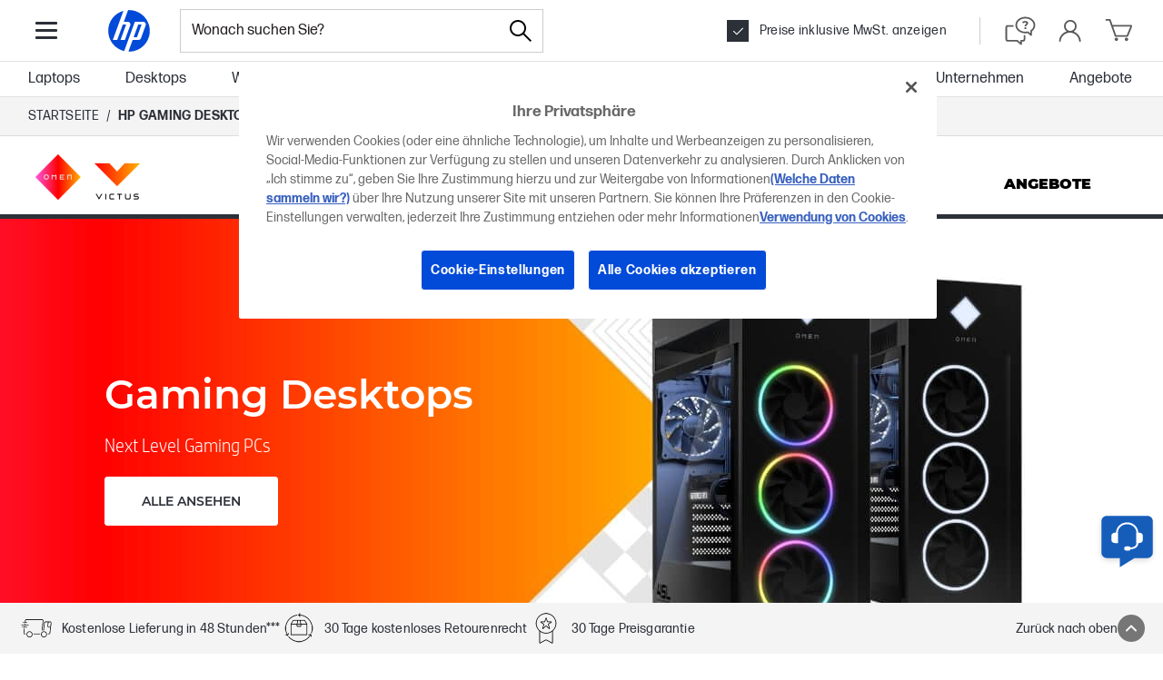

--- FILE ---
content_type: text/html; charset=utf-8
request_url: https://www.hp.com/de-de/shop/Offer.aspx?p=hp-gaming-desktops
body_size: 97654
content:


            <!DOCTYPE html PUBLIC "-//W3C//DTD XHTML 1.0 Transitional//EN" "http://www.w3.org/TR/xhtml1/DTD/xhtml1-transitional.dtd"><html xmlns="https://www.w3.org/1999/xhtml" lang="de-de" data-cc="DE" data-ll="de"><head ><!-- DNS Prefetch and preconnect --><link rel="preconnect" href="//cdn-eu.dynamicyield.com"><link rel="preconnect" href="//st-eu.dynamicyield.com"><link rel="preconnect" href="//rcom-eu.dynamicyield.com"><link rel="dns-prefetch" href="//cdn-eu.dynamicyield.com"><link rel="dns-prefetch" href="//st-eu.dynamicyield.com"><link rel="dns-prefetch" href="//rcom-eu.dynamicyield.com"><!-- // DY context --><script type="text/javascript">
            window.isDYConsentAccepted = function () {
              var prefs = (document.cookie.match("(^|;)\\s*hpeuck_prefs\\s*=\\s*([^;]+)") || []).pop();
              return !!(prefs && parseInt(prefs[2]));
            };
            window.DY = window.DY || {};
            DY.recommendationContext = {type: "OTHER"};
            DY.userActiveConsent = {
              accepted: window.isDYConsentAccepted(),
            };
          </script><!-- // DY scripts --><script type="text/javascript" src="//cdn-eu.dynamicyield.com/api/9879813/api_dynamic.js"></script><script type="text/javascript" src="//cdn-eu.dynamicyield.com/api/9879813/api_static.js"></script><script src="https://www.paypal.com/sdk/js?client-id=ASgWvEyiQ9MxIiSHRP82fsbc-jJA34FLT_oHw2wK0a8HFb3dze0ERaUABzTNZUmCARuyIDhogQY8cLGb&currency=EUR&components=messages"></script><meta charset="UTF-8"><title>HP GAMING DESKTOPS - HP Store Deutschland</title><meta http-equiv="X-UA-Compatible" content="IE=edge"><link rel="icon" href="/de-de/shop/html/headermenus/images/favicon.ico" type="image/x-icon" /><link rel="shortcut icon" href="/de-de/shop/html/headermenus/images/favicon.ico" type="image/x-icon" /><meta name="hp_design_version" content="hpweb.1.2" /><meta name="template_name" content="hpweb_enhanced_1" /><meta name="target_country" content="DE" /><meta name="page_content" content="Produkt" /><meta name="user_type" content="Jedes" /><meta name="lifecycle" content="DE" /><meta name="content_country_applicability" content="DE" /><meta name="generator" content="HPWeb2003.NET 3.2.9.18621" /><meta name="BestInClassProducts" content="Desktop, Drucker, Notebook, Notebooks, Handheld, Photografie, Monitor, Projektor, Optionen, Verbrauchsmaterial, Zubehör" /><meta name="web_section_id" content="R11638" /><meta name="language" content="de" /><meta name="Character set" content="ISO-8859-1" /><meta name="segment" content="Consumer-Public" /><meta name="company_code" content="hpi" /><meta name="description" content="HP Gaming Desktop PCs - Bestleistung für Gaming, Unterhaltung und kreative Projekte" /><meta http-equiv="X-UA-Compatible" content="IE=edge" /><style>#storeHeader {display: none; }</style><meta name="hp_inav_version" content="hfcaas.3" /><meta name="keywords" content="Gaming Desktop PC, HP Gaming, Gaming Tower, OMEN by hp, HP Pavilion Gaming" /><meta name="thumbnail" content="https://www.hp.com/de-de/shop/Html/Merch/Banners/21C4-Europe-Gaming-Gateway-Articuno-DESKTOPS-SRP-banner-V2_61d85324ba6c2.jpg" /><link rel="stylesheet" href="/de-de/shop/html/headermenus/css/app.page.store.main.css?ver=20251216061349" /><script defer src="/de-de/shop/html/headermenus/js/app.page.store.runtime-main.js?ver=20251216061349"></script><script defer src="/de-de/shop/html/headermenus/js/app.page.store.vendor.js?ver=20251216061349"></script><script defer src="/de-de/shop/html/headermenus/js/app.page.store.main.js?ver=20251216061349"></script><link type="text/css" rel="stylesheet" href="/de-de/shop/html/headermenus/css/sm15-global.css?ver=20251216061349" /><link rel="preload" href="/de-de/shop/stylesheets/fonts/hp-simplified/hpsimplified_lt.woff" as="font" type="font/woff" crossorigin><link rel="preload" href="/de-de/shop/stylesheets/fonts/hp-simplified/hpsimplified_rg.woff" as="font" type="font/woff" crossorigin><link rel="preload" href="/de-de/shop/stylesheets/fonts/hp-simplified/hpsimplified_bd.woff" as="font" type="font/woff" crossorigin><link rel="preload" as="script" href="/de-de/shop/html/headermenus/js/libs/jquery.plugins.min.js?ver=20251216061349" /><link rel="preload" as="script" href="/de-de/shop/html/headermenus/js/app.page.all.js?ver=20251216061349" /><script>
            var s_eVar8 = "DE:ISCS|anonymous";
            var s_eVar5 = "EMEA-DE-DE:ISCS";
            var s_eVar45 = "SG888:CG941";
          </script><script src="/de-de/shop/js/jquery-1.8.3.min.js"></script><script type="text/javascript">
          var merchDataSel = 'NTB';
          var merchCuid = 'CG941NTB';
          
          var merchSettings = 'SV:20251216061349';
          
          var merchDevice = 'desktop';
          var merchJsVar = {"NewReview":"false"};
          var merchWebRoot = '/de-de';
          
var dataLayer = [{
	businessConsumer: "Consumer", 
	catalogID: "CG941", 
	communityID: "SG888", 
	customerSegment: "Consumer", 
	customerType: "guest", 
	siteVersion: "desktop",
	siteLang: "de",
	siteServ: "PRO-EMEA3-VM7",
	event: "dataReady", 
	segment: "Consumer", 
	storeCountry: "de", 
	storeType: "Public", 
	subsegment: "Public"
}];
          var merchGeneralStoreName= {'storeName': 'Deutschland','isStoreName': true,'catalogs':{'CG941':{'storeName': 'HP Store Deutschland'}}};var merchGeneralPhoneConsumer= {'phoneConsumer': '089 2312 9970 **','isPhoneConsumer': false};var merchGeneralPhoneBusiness= {'phoneBusiness': '089 2312 9971 **','isPhoneBusiness': false};
          </script><!-- head content from aspx below --><!-- START: Cyber week footer config --><script src="/de-de/shop/html/assets/js/libs/luxon.min.js"></script><script>
                var merchCyberWeekFooterConfig = {
                    preEvent: {
                        jqSelector: '.js-cw-pre-event',
                        startDateTime: '2023-11-06T09:00:00',
                        endDateTime: '2023-11-20T08:59:59'
                    },
                    mainEvent: {
                        jqSelector: '.js-cw-main-event',
                        startDateTime: '2023-11-20T09:00:00',
                        endDateTime: '2023-12-03T23:59:59'
                    }
                }
              </script><!-- END: Cyber week footer config --><!-- START: PayPal config --><script>
                var payPalConfig = [
                  {
                    rangeVatIncl: "30|98.99",
                    rangeVatExcl: "25|83.18",
                    offer: "PAY_LATER_PAY_IN_1",
                  },
                  {
                    rangeVatIncl: "99|20000",
                    rangeVatExcl: "83.19|16666.67",
                    offer: "PAY_LATER_LONG_TERM",
                  },
                ]
              </script><!-- END: PayPal config --><link rel="prefetch" href="/de-de/shop/html/headermenus/js/app.page.product.js?ver=20251216061349" /><link rel="prefetch" href="/de-de/shop/html/headermenus/css/sm15-product.css?merchSv=20251216061349" /><link rel="stylesheet" href="/de-de/shop/html/headermenus/css/sm15-offer.css?merchSv=20251216061349" /><script type="text/javascript" src="https://apps.bazaarvoice.com/deployments/hp-de/main_site/production/de_DE/bv.js"></script><script type="text/javascript">
              function setBazaarvoiceConsent(consentGiven) {
                if (window.BV && window.BV.cookieConsent && typeof window.BV.cookieConsent.setConsent === 'function') {
                  window.BV.cookieConsent.setConsent({
                    "BVBRANDID": consentGiven,
                    "BVBRANDSID": consentGiven
                  });
                }
              }

              function handleOneTrustConsent() {
                // Check if Targeting (2) or your custom category is accepted
                var consentGroups = (typeof OptanonActiveGroups !== 'undefined') ? OptanonActiveGroups.split(',') : [];

                if (consentGroups.includes('2')) {
                  setBazaarvoiceConsent(true);  // User accepted consent
                } else {
                  setBazaarvoiceConsent(false); // User did not consent
                }
              }

              // Run once OneTrust loads and when consent changes
              function OptanonWrapper() {
                handleOneTrustConsent();
              }
            </script><script src="https://www.paypal.com/sdk/js?client-id=ASgWvEyiQ9MxIiSHRP82fsbc-jJA34FLT_oHw2wK0a8HFb3dze0ERaUABzTNZUmCARuyIDhogQY8cLGb&currency=EUR&components=messages"></script><link rel="canonical" href="https://www.hp.com/de-de/shop/offer.aspx?p=hp-gaming-desktops" /><style>
@media (min-width:1280px) {
    .linking-block .container {
        padding: 0 2.4375rem
    }
}

@media (min-width:1920px) {
    .linking-block .container {
        padding: 0 calc(50% - 60rem + 2.125rem)
    }
}

.linking-block {
    text-align: right;
    margin: 0 !important;
    min-height: inherit !important;
    background-color: #FFFFFF !important;
    border-bottom: 5px solid #2C3038!important;
    padding-top: 20px
}

.linking-block__list {
    background-color: #f5f5f5
}

.linking-block__item {
    margin: 0 10px !important
}

.linking-item {
    font-size: 16px !important;
    text-transform: uppercase;
    font-weight: 900 !important;
    border: none !important;
    padding: 0 !important;
    font-family: Montserrat, sans-serif !important;
}

.linking-item--active span {
    background-color: #2C3038!important;
    color: #fff !important;
}

.linking-item__text {
    padding: 25px 30px
}

.linking-block__title h1 {
    font-weight: 100 !important;
    position: absolute;
    padding-top: 8px;
    font-size: 28px !important
}

.linking-block__list {
    background: url(https://www.hp.com/gb-en/shop/Html/Merch/Banners/victus-desktop-logo_6131e28a40250.png);
    background-repeat: no-repeat;
    background-position: left top;
}

.mosaic__discount {
    background-color: #CF4900 !important;
    color: #fff!important;
    font-weight: 600 !important;
    font-family: 'Montserrat', sans-serif !important;
    font-size: 12px !important;
    left: unset !important;
    right: -8px;
}

a.mosaic__cta {
    background: #000 !important;
    border-radius: 0 !important;
}


.content-body__text li,
.content-body__text p,
.offer-footnotes__content {
    font-weight: 100;
    font-size: 16px;
    color: #2c3038 !important;
    line-height: 24px !important;
}


.content-body__cta {
    margin: 20px 0 10px 0 !important;
}


.blackBtn a.btn, .blueBtn a.btn, .whiteBtn a.btn {
    font-family: 'Montserrat',sans-serif!important;
    font-size: 14px;
    line-height: 52px;
    text-transform: uppercase;
    font-weight: 600!important;
    padding: 0 40px;
    border-radius: 3px;
    transition: all ease .3s;
}

.blueBtn a.btn.btn--color-1 {
    color: #0096d6;
    background: 0 0;
    border: 1px solid #0096d6
}

.blueBtn a.btn.btn--color-1:hover {
    color: #fff;
    background: #0096d6
}

.blueBtn a.btn.btn--color-2 {
    color: #fff;
    background: #165DBA;
    border: 1px solid #165DBA;
}

.blueBtn a.btn.btn--color-2:hover {
    color: #fff;
    background: #114284;
}

.whiteBtn a.btn.btn--color-1 {
    color: #fff;
    background: 0 0;
    border: 1px solid #fff
}

.whiteBtn a.btn.btn--color-1:hover {
    color: #2C3038;
    background: #CCCCCC;
    border: 1px solid #CCCCCC
}

.whiteBtn a.btn.btn--color-2 {
    color: #2C3038;
    background: #fff;
    border: 1px solid #fff
}

.whiteBtn a.btn.btn--color-2:hover {
     color: ##2C3038;
    background: #CCCCCC;
    border: 1px solid #CCCCCC
}

.blackBtn a.btn.btn--color-1 {
    color: #2C3038;
    background: 0 0;
    border: 1px solid #2C3038
}

.blackBtn a.btn.btn--color-1:hover {
    color: #767676;
    background: 0 0;
    border:1px solid #767676;
}

.blackBtn a.btn.btn--color-2 {
    color: #fff;
    background: #2C3038;
    border: 1px solid #2C3038
}

.blackBtn a.btn.btn--color-2:hover {
    color: #fff;
    background: #767676;
    border: 1px solid #767676;
}

.hero .content-body {
    margin-top: 155px;
}
.hero .offer-bg {
    height: 621px
}

.hero .body-title {
    font-family: 'Montserrat', sans-serif !important;
    font-size: 44px!important;
    line-height: 56px;
    font-weight: 600;
}


.hero .content-body__titles {
    margin-bottom: 15px
}


.hero p {
    margin-bottom: 0px !important;
    color: #fff!important;
    line-height: 28px !important;
    font-size: 20px !important;
}

/*only for accessories page for full-width*/
.multi .container.container--fluid {
    padding: 0 50px;
}

/**/

.multi .mcol__title {
    font-family: 'Montserrat', sans-serif !important;
    font-weight: 700;
    font-size: 20px;
    line-height: 28px;
}

.multi .mcol__content {
    font-weight: 100;
    min-height: 55px;
    margin-bottom: 10px;
    font-size: 16px;
    line-height: 24px;
}


.multi .mcol__cta a.btn {
    margin: 5px 10px 25px;
}
.multi .mcol-header__title {
    font-size: 44px !important;
    border: none !important;
    margin: 50px 0 0 0;
    color: #fff
}

.multi .mcol-header__subtitle {
    font-weight: 100;
    font-size: 18px !important;
    margin: 0 0 20px 0;
    color: #fff
}

.pib-title h2 {
    font-family: 'Montserrat', sans-serif !important;
    font-size: 34px!important;
    line-height: 42px !important;
    font-weight: 600 !important;
    color: #2C3038!important;
}

.product-title h2 {
    font-family: 'Montserrat', sans-serif !important;
    font-size: 34px!important;
    line-height: 42px !important;
    font-weight: 600 !important;
}


.verticalCenter .offer-bg .gr {
    display: -ms-flexbox;
    display: -webkit-flex;
    display: flex;
    -ms-flex-align: center;
    -webkit-align-items: center;
    -webkit-box-align: center;
    align-items: center
}

.verticalCenter .offer-bg {
    display: -ms-flexbox;
    display: -webkit-flex;
    display: flex;
    -ms-flex-align: center;
    -webkit-align-items: center;
    -webkit-box-align: center;
    align-items: center;
    background-position: 50% 50%;
    background-repeat: no-repeat
}

.offer-footnotes .offer-bg {
    background-color: #f1f1f1
}

.collapse-trigger__title {
    font-weight: 100 !important;
    font-size: 16px !important
}

.collapse-trigger__icon {
    width: 18px;
    margin-top: -28.5px !important
}

.collapse-trigger__circle {
    stroke: #0097d7 !important
}

.collapse-trigger__icon-el {
    fill: #0097d7 !important
}

.collapse-trigger:before {
    min-height: 50px !important
}

.collapse-trigger__wrap--left {
    padding: 0 0 0 25px !important
}

.collapsible .offer-footnotes__content {
    margin-top: 0 !important
}

.pib h2 {
    color: #fff !important;
}

.product-title .content-body__text p {
    font-size: 20px !important;
    line-height: 24px !important;
    font-weight: 100 !important;
    padding: 22px;
}

.multi-products-block h3.mcol__title {
    padding: 13px 0 !important;
    margin: 0px 0 0 0 !important;
    font-size: 18px !important;
    line-height: 20px !important;
    font-weight: 600 !important;
    color: #fff !important;
    background: rgb(255,0,0) !important;
    background: linear-gradient(90deg, rgba(255,0,0,1) 0%, rgba(255,180,0,1) 100%) !important;
    height: 48px;
}

.multi-products-block p {
    padding: 0px 30px;
}

.multi-products-block b {
    font-size: 16px !important;
    line-height: 24px !important;
    font-family: Montserrat, sans-serif !important;
    font-weight: 700 !important;
}

.multi-products-block .offer-bg {
    min-height: 705px;
}

.multi-products-block .offer-bg--image {
    background-position: 50% 0%;
}


.multi-products-block h3 {
    font-size: 20px !important;
    line-height: 24px !important;
    font-family: Montserrat, sans-serif !important;
    font-weight: 700 !important;
    padding: 10px 20px;
}

.multi-products-block .mcol {
    margin: 0px 0 0 0;
    padding: 0px 0 0px 0px;
    background: #F4F4F4;
    z-index: 1;
}

.second-multi-products-block h3.mcol__title {
    padding: 13px 0 !important;
    margin: 0px 0 0 0 !important;
    font-size: 18px !important;
    line-height: 20px !important;
    font-weight: 600 !important;
    color: #fff !important;
    background: rgb(255,0,0) !important;
    background: linear-gradient(90deg, rgba(255,0,0,1) 0%, rgba(255,180,0,1) 100%) !important;
    height: 48px;
}

.second-multi-products-block p {
    padding: 10px 30px;
}

.second-multi-products-block b {
    font-size: 16px !important;
    line-height: 24px !important;
    font-family: Montserrat, sans-serif !important;
    font-weight: 700 !important;
}

.second-multi-products-block .offer-bg {
    margin-top:-200px;
}

.second-multi-products-block .offer-bg--image {
    background-position: 50% 0%;
}


.second-multi-products-block h3 {
    font-size: 20px !important;
    line-height: 24px !important;
    font-family: Montserrat, sans-serif !important;
    font-weight: 700 !important;
}

.second-multi-products-block .mcol {
    margin: 0px 0 0 0;
    padding: 0px 0 0px 0px;
    background: #F4F4F4;
    z-index: 1;
}

.call-btn a.btn:hover {
    color: #2C3038 !important;
    background: #CCCCCC !important;
    border:1px solid #CCCCCC !important;
}

.call-btn a.btn {
    color: #2C3038 !important;
    background: #fff !important;
    border: 1px solid #fff !important;
    text-decoration: none !important;
}

.call-btn {
    position: absolute;
    left: 275px;
    top: 136px;
}

p.opening-time {
    position: absolute;
    left: 430px;
    top: 210px;
}

a.multi-tel {
    font-weight: 400 !important;
    text-decoration: none !important;
}

a.multi-email {
    color: #165DBA !important;
}

.check-out-block .offer-bg {
    min-height: 322px;
     margin-top: -50px;
}

.check-out-block .gr div {
    display: inline-block;
}

.check-out-block .content-body {
    padding-top: 115px;
}

.check-out-block h2.body-title {
    font-size: 20px;
    line-height: 26px;
    text-transform: uppercase;
    font-family: Montserrat, sans-serif !important;
    font-weight: 700 !important;
    padding: 0 150px;
}

.view-block .offer-bg {
    min-height: 150px;
    padding: 50px 0px;
}

.view-block p {
    color: #2C3038;
}

.bottom-banner .offer-bg {
    min-height: 627px;
}

.bottom-banner .content-body {
    padding-top: 170px;
}

.bottom-banner h2.body-title {
    font-size: 34px;
    line-height: 42px;
    text-transform: uppercase;
    font-family: Montserrat, sans-serif !important;
    font-weight: 600 !important;
    padding-right: 25px;
}

.advice-block h2.body-title {
    font-size: 34px;
    line-height: 42px;
    font-family: Montserrat, sans-serif !important;
    font-weight: 600 !important;
}

.advice-block p {
    color:#fff;
}
.advice-block .content-body {
    padding: 30px 0 0 0;
}

.advice-block .offer-bg {
    min-height: 200px;
    background: rgb(255,0,0) !important;
    background: linear-gradient(90deg, rgba(255,0,0,1) 0%, rgba(255,85,225,1) 125%) !important;
    padding: 0px 0px 55px;
}

.advice-block .content-body__cta {
    margin-left: 235px !important;
}

.advice-block p {
    color: #fff !important;
}
.explore-block h2.mcol-header__title {
    font-size: 20px;
    line-height: 28px;
    text-transform: uppercase;
    font-family: Montserrat, sans-serif !important;
    font-weight: 700 !important;
    border: none;
    text-align: left;
    padding-top: 30px;
}

.explore-block .mcol {
    background: #F4F4F4;
    padding: 0 0 10px 0;
}

.explore-block h3.mcol__title {
    font-size: 20px;
    line-height: 28px;
    font-family: Montserrat, sans-serif !important;
    font-weight: 700 !important;
    border: none;
}

.explore-block .offer-bg {
    padding-bottom: 30px;
}

.offers-multi-block a.btn.btn--sm.btn--color-2 {
    margin-bottom: 15px;
}
.offer-prodinc__link {
    padding: 0 35px !important;
    text-transform: uppercase;
    border: none !important;
    transition: all ease .3s;
    position: relative;
    font-size: 14px !important;
    font-weight: 400 !important;
    color: #2C3038!important;
    font-family: 'Montserrat', sans-serif !important;
}

.offer-prodinc__header {
    padding-top: 10px;
    background-color: #fff!important;
    margin-bottom: 40px !important;
}

.offer-prodinc__link--active {
    background-color: #fff;
    color: #2C3038 !important;
    font-weight: 600 !important;
}
.offer-prodinc__link--active:after {
    content: "";
    position: absolute;
    width: 25%;
    height: 3px;
    background-color: #2C3038;
    bottom: 10px;
    margin: 0 auto;
    left: 0;
    right: 0;
}

.color-option.first-option img {
    width: 120px;
}

.color-option.second-option img {
    width: 30px;
    margin-bottom: 3px;
}

.multi-products-block h4 {
    font-size: 16px;
    line-height: 24px;
    font-weight: 100;
    margin-bottom: 8px;
}

.discount {
    background: #FF0000;
    position: absolute;
    height: 34px;
    font-size: 16px !important;
    font-weight: 600 !important;
    color: #fff!important;
    font-family: 'Montserrat', sans-serif !important;
    padding: 8px 0 0 0;
    width: 38px;
    top: 0;
    left: 202px;
}

/*Omen Gaming*/
.omen-top-heading {
    padding: 84px 0 0 0;
    width: 60%;
    display: flex;
    justify-content: center;
    font-size: 34px !important;
    font-weight: 600 !important;
    color: #fff!important;
    line-height: 42px;
    font-family: 'Montserrat', sans-serif !important;
    text-transform: uppercase;
}
.omen-top-heading.omen-content-middle {
    padding: 28px 0 0 0;
}

.omen-content-center p {
    font-weight: 100;
    width: 28%;
    font-size: 18px;
    line-height: 26px;
    position: absolute;
    left: 991px;
    top: -41px;
}

.omen-top-heading-content {
	font: normal normal 600 24px/28px Montserrat;
	text-align: center;
	padding: 28px 0 0 0;
	width: 100%;
	display: flex;
	justify-content: center;
}
.omen-top-heading-content-image {
	padding: 56px 0 0 0;
	width: 100%;
	display: flex;
	justify-content: center;
}


.omen-content {
	display: flex;
	justify-content: center;
}
.omen-content-start {
	padding: 84px 0 56px 0;
}
.omen-content-middle {
	padding: 56px 0 56px 0;
}
.omen-content-end {
	padding: 56px 0 84px 0;
}
.omen-content.omen-text-right {
	flex-direction: row;
}
.omen-content.omen-text-left {
	flex-direction: row;
} 
.omen-content-container-image {
	width: 720px;
	height: 425px;
}
.omen-content-container {
	width: 832px;
	height: 425px;
}
.omen-text-right .omen-content-container-image {
    margin-right: 108px;
    margin-left: 116px;
}
.omen-text-right .omen-content-container {
    margin-right: 116px;
}
.omen-text-left .omen-content-container-image {
    margin-right: 116px;
    margin-left: 108px;
}
.omen-text-left .omen-content-container {
    margin-left: 116px;
}
.omen-content-inner {
    margin-top: 106px;
	display: flex;
}
.omen-text-left .omen-content-inner {
    justify-content: flex-end;
}
.omen-content-inner-2 {
	max-width: 544px;
}
.omen-heading-text {
	font: normal normal 600 24px/32px Montserrat;
}
.omen-content-text {
	font-weight: 300;
	padding: 28px 0 28px 0;
}


.omen-gaming-content label {
  cursor: pointer;
}

.omen-darkGamingBg {
    background-color: #1b1b1b;
}

.omen-gaming-bg-image-2 {
    background-image: url(https://www.hp.com/gb-en/shop/Html/Merch/Banners/gaming-hub-bg-desktop_6131dedd432b9.png);
    min-height: 707px;
    height: auto;
    background-repeat: no-repeat;
    width: 100%;

}

.gaming-header {
    position: relative;
}
.omen-gaming-content-container-image {
	width: 871px;
	height: auto;
	margin-top: 68px;
}

.omen-gaming-content-container {
	width: 832px;
	height: auto;
}
.omen-text-right .omen-gaming-content-container {
    margin-right: 116px;
}
.omen-text-left .omen-gaming-content-container {
    margin-left: 206px;
}
.omen-text-right .omen-gaming-content-container-image {
    margin-right: 30px;
    margin-left: 116px;
}

.omen-gaming-content-inner {
	margin-left: -130px;
}

.omen-gaming-content-inner-2 {
	padding: 147px 0px 0 0;
}
.omen-gaming-heading-text {
    font: normal normal 600 20px/28px Montserrat;
    display: inline-block;
    font-size: 16px !important;
    font-weight: 700 !important;
    font-family: 'Montserrat', sans-serif !important;
}
.omen-gaming-heading-text.gaming-active {
	font: normal normal 600 20px/50px Montserrat;
	color: #FFFFFF;
	background-color: #2C3038;
	width: max-content;
	z-index: 10;
	position: relative;
	border-radius: 10px;
	display: inline-block;
}
.omen-gaming-content-text {
    font-weight: 100;
    font-size: 16px;
    line-height: 24px;
}
.omen-text-right .omen-gaming-content-text {
	padding: 28px 0 0 10px;
}
.omen-text-left .omen-gaming-content-text {
	padding: 28px 0 0 28px;
}
.omen-text-right .gaming-first .omen-gaming-heading-text.gaming-active {
    padding: 0 30px 0 10px;
}
.omen-text-left .gaming-first .omen-gaming-heading-text.gaming-active {
    padding: 0 25px 0 20px;
}
.omen-text-right .gaming-first .omen-gaming-heading-text {
    padding: 28px 0 0 10px;
}
.omen-text-left .gaming-first .omen-gaming-heading-text {
    padding: 28px 0 0 28px;
}
.omen-text-right .gaming-middle .omen-gaming-heading-text.gaming-active {
    padding: 0 30px 0 10px;
}
.omen-text-left .gaming-middle .omen-gaming-heading-text.gaming-active {
    padding: 0 10px 0 30px;
}
.omen-text-right .gaming-middle .omen-gaming-heading-text {
    padding: 0 0 28px 10px;
}
.omen-text-left .gaming-middle .omen-gaming-heading-text {
    padding: 0 0 28px 28px;
}
.omen-text-right .gaming-middle .omen-gaming-content-text {
    padding: 28px 0 28px 10px;
}
.omen-text-left .gaming-middle .omen-gaming-content-text {
    padding: 28px 0 28px 28px;
}
.omen-text-right .gaming-last .omen-gaming-heading-text.gaming-active {
    padding: 0 30px 0 10px;
}
.omen-text-left .gaming-last .omen-gaming-heading-text.gaming-active {
    padding: 0 30px 0 28px;
}
.omen-text-right .gaming-last .omen-gaming-heading-text {
    padding: 0 0 28px 10px;
}
.omen-text-left .gaming-last .omen-gaming-heading-text {
    padding: 0 0 28px 28px;
}
.omen-text-right .gaming-last .omen-gaming-content-text {
    padding: 28px 0 0 10px;
}
.omen-text-left .gaming-last .omen-gaming-content-text {
    padding: 28px 0 0 28px;
}
.omen-text-right .gaming-triangle-block {
    display: flex;
    flex-direction: row;
    justify-content: left;
	margin-left: -32px;
}
.omen-text-left .gaming-triangle-block {
    display: flex;
    flex-direction: row-reverse;
    justify-content: flex-end;
}
.omen-text-right .gaming-svg-triangle {
	stroke-width: 10px;
    stroke: #2C3038;
    stroke-linejoin: round;
    stroke-linecap: round;
	position: relative;
	left: 12px;
	top: -2px;
}
.omen-text-left .gaming-svg-triangle {
	stroke-width: 10px;
    stroke: #2C3038;
    stroke-linejoin: round;
    stroke-linecap: round;
	position: relative;
	left: -12px;
	top: -1px;
	transform: rotate(180deg);
}
.omen-gaming-bg-image-1 label {
    width: max-content;
    display: block;
}
.omen-gaming-bg-image-2 label {
    width: max-content;
    display: block;
}

.omen-gaming-bg-image-2 .gaming-tab-2>input[type="radio"] {
    display: none;
}

.omen-gaming-bg-image-2>.gaming-tab-2>[id^="gamingtab2-"]:checked ~ [id^="gaming-section2-"] {
    display: flex;
}
.gaming-content-tabs {
	display: none;
}
.omen-darkGamingBg .omen-content-main {
    color: #FFF;
}
.omen-darkGamingBg .gaming-header {
    color: #FFF;
}
.omen-darkGamingBg .omen-gaming-content-text {
	color: #FFF;
}
.omen-darkGamingBg .omen-gaming-heading-text.gaming-active {
	background-color: #FFF;
	color: #2C3038;
}
.omen-darkGamingBg .omen-gaming-heading-text {
	color: #FFF;
}
.omen-text-left .gaming-svg-triangle {
	stroke: #FFF;
}

/*BG*/
@-webkit-keyframes blingBling {
    0% {
        background-position: 0 9%
    }

    50% {
        background-position: 100% 92%
    }

    to {
        background-position: 0 9%
    }
}

@keyframes blingBling {
    0% {
        background-position: 0 9%
    }

    50% {
        background-position: 100% 92%
    }

    to {
        background-position: 0 9%
    }
}

.diamond-bg {
    position: relative;
    overflow: hidden
}


.diamond-hole {
    width: 650px;
    height: 650px;
    position: absolute;
    background-repeat: no-repeat;
    bottom: -250px;
    left: -150px
}

.diamond-simple-offers {
    width: 450px;
    height: 450px;
    position: absolute;
    background-repeat: no-repeat;
    top: 125px;
    right: -226px;
    z-index: 1;
}

.diamond-hole-offers:before,
.diamond-hole:before,
.diamond-simple:before {
    top: .1rem;
    right: .1rem;
    bottom: .1rem;
    left: .1rem;
    content: "";
    white-space: nowrap;
    background-size: 600% 600%;
    position: absolute;
    background-image: -webkit-gradient(linear, left top, right top, from(#ff55e1), color-stop(red), to(#ffb400));
    background-image: -o-linear-gradient(left, #ff55e1, red, #ffb400);
    background-image: linear-gradient(90deg, #ff55e1, red, #ffb400);
    -webkit-animation: blingBling 6s ease infinite !important;
    animation: blingBling 6s ease infinite
}

.diamond-hole:after {
    background-image: url(https://www.hp.com/gb-en/shop/html/Merch/Banners/mask-outwards_5f18433a23f77.png);
    background-repeat: no-repeat;
    top: 0;
    right: 0;
    bottom: 0;
    left: 0;
    position: absolute;
    content: "";
    background-size: cover;
}

.diamond-simple {
    width: 450px;
    height: 450px;
    position: absolute;
    background-repeat: no-repeat;
    top: 138px;
    right: -70px;
    z-index: 1;
}

.diamond-offers:after,
.diamond-simple:after {
    background-image: url(https://www.hp.com/gb-en/shop/html/Merch/Banners/mask-inwards_5f1843391e6aa.png);
    background-repeat: no-repeat;
    top: 0;
    right: 0;
    bottom: 0;
    left: 0;
    position: absolute;
    content: "";
    background-size: cover;
}

.offers-block .offer-bg {
    min-height: 400px;
}

.elite-block .offer-bg {
    min-height: 408px;
}

.elite-block .content-body {
    padding-top: 100px;
}

.offers-block .content-body {
    padding-top: 100px;
}


.video-block .container {
    background-color: #2C3038;
    height: 450px;
    width: 1468px;
    margin-top: 30px;
}

.video-block h2.body-title {
    font-size: 34px;
    line-height: 42px;
    font-family: Montserrat, sans-serif !important;
    font-weight: 600 !important;
}

.header-block p {
    font-size: 20px !important;
    line-height: 28px !important;
}

.header-block p,
.video-block p {
    color:#fff !important;
}

.elite-block h2.body-title,
.offers-block h2.body-title {
    font-size: 34px;
    line-height: 42px;
    font-family: Montserrat, sans-serif !important;
    font-weight: 600 !important;
}

.header-block h2.body-title {
    font-size: 44px;
    line-height: 56px;
    font-family: Montserrat, sans-serif !important;
    font-weight: 600 !important;
}

.header-block .content-body {
    padding: 30px 0 0 0;
}

.header-block .offer-bg {
    min-height: 200px;
    background: rgb(255,85,225);
    background: linear-gradient(90deg, rgba(255,85,225,1) 0%, rgba(255,0,0,1) 50%, rgba(255,180,0,1) 100%);
    padding: 55px 0;
    margin-bottom:50px;
}

.offers-multi-block .offer-bg {
    min-height: 650px;
}

.events-multi-block .offer-bg {
    min-height: 600px;
}
.video-block a {
    font-size: 0 !Important;
    transition: all ease .3s;
    width: 120px;
    height: 120px;
    margin: 0 auto !important;
}

.video-block a:hover {
    background-image: url(https://www.hp.com/gb-en/shop/Html/Merch/Banners/play-btn-l-dark-hover_6139bc80a0bd5.png)
}

.video-block .content-image.content-image--center {
    padding-top: 200px;
    position: absolute;
    margin: 20px 0 0 655px;
}

.video-block .content-image__link:before {
    display: none !important;
}

.video-block .content-body__titles {
    padding: 80px 0 0 0;
}

.explore-block .mcol__content {
    margin: 0;
}
</style><script type="text/javascript">
var merchSegment='mix';
var merchTimeDelta="0";
var merchViewFirst="0";
var merchPageType="offer";
var merchLayout="4";
</script><script type="application/ld+json">{
  "@context": "https://schema.org/",
  "@type": "BreadcrumbList",
  "itemListElement": [
    {
      "@type": "ListItem",
      "position": 1,
      "name": "Startseite",
      "item": "https://www.hp.com/de-de/shop/default.aspx"
    },
    {
      "@type": "ListItem",
      "position": 2,
      "name": "HP GAMING DESKTOPS",
      "item": "https://www.hp.com/de-de/shop/offer.aspx?p=hp-gaming-desktops"
    }
  ]
}</script><!-- Head Content from aspx above --><!-- START: New site top banner --><div class="highlight-banner js-hb" style="display: none;"><div class="highlight-banner__container"><div class="highlight-banner__text-wrapper"><div class="highlight-banner__title js-hb-title"></div><div class="highlight-banner__description-wrapper"><div class="highlight-banner__text js-hb-description"></div><a class="highlight-banner__button js-hb-link" href="/"><span class="highlight-banner__button-text js-hb-cta"></span><span class="highlight-banner__button-icon"><svg xmlns="http://www.w3.org/2000/svg" viewBox="0 0 20 20" height="20" width="20" aria-hidden="true"><path class="highlight-banner__button-icon-desktop" d="m17.34 10.5.07-.09a1 1 0 0 0 0-.82l-.06-.09a1.08 1.08 0 0 0-.18-.23l-6-5a1 1 0 1 0-1.31 1.5L13.74 9H3.5a1 1 0 0 0 0 2h10.24l-3.88 3.23a1 1 0 0 0-.13 1.41 1 1 0 0 0 .77.36 1 1 0 0 0 .64-.23l6-5a.81.81 0 0 0 .2-.27Z"></path><path class="highlight-banner__button-icon-mobile" d="M7.5 16C7.36839 16.0008 7.23793 15.9755 7.11609 15.9258C6.99426 15.876 6.88344 15.8027 6.79 15.71C6.69627 15.617 6.62188 15.5064 6.57111 15.3846C6.52034 15.2627 6.4942 15.132 6.4942 15C6.4942 14.868 6.52034 14.7373 6.57111 14.6154C6.62188 14.4936 6.69627 14.383 6.79 14.29L11.09 10L6.79 5.71C6.6017 5.5217 6.49591 5.2663 6.49591 5C6.49591 4.86814 6.52188 4.73758 6.57234 4.61575C6.6228 4.49393 6.69676 4.38324 6.79 4.29C6.88324 4.19676 6.99393 4.1228 7.11575 4.07234C7.23757 4.02188 7.36814 3.99591 7.5 3.99591C7.7663 3.99591 8.0217 4.1017 8.21 4.29L13.21 9.29C13.3037 9.38297 13.3781 9.49357 13.4289 9.61543C13.4797 9.73728 13.5058 9.86799 13.5058 10C13.5058 10.132 13.4797 10.2627 13.4289 10.3846C13.3781 10.5064 13.3037 10.617 13.21 10.71L8.21 15.71C8.11656 15.8027 8.00574 15.876 7.88391 15.9258C7.76207 15.9755 7.63161 16.0008 7.5 16Z"></path></svg></span></a></div></div><div class="highlight-banner__button-wrapper"><a class="highlight-banner__button js-hb-link" href="/"><span class="highlight-banner__button-text js-hb-cta"></span><span class="highlight-banner__button-icon"><svg xmlns="http://www.w3.org/2000/svg" viewBox="0 0 20 20" height="20" width="20" aria-hidden="true"><path class="highlight-banner__button-icon-desktop" d="m17.34 10.5.07-.09a1 1 0 0 0 0-.82l-.06-.09a1.08 1.08 0 0 0-.18-.23l-6-5a1 1 0 1 0-1.31 1.5L13.74 9H3.5a1 1 0 0 0 0 2h10.24l-3.88 3.23a1 1 0 0 0-.13 1.41 1 1 0 0 0 .77.36 1 1 0 0 0 .64-.23l6-5a.81.81 0 0 0 .2-.27Z"></path><path class="highlight-banner__button-icon-mobile" d="M7.5 16C7.36839 16.0008 7.23793 15.9755 7.11609 15.9258C6.99426 15.876 6.88344 15.8027 6.79 15.71C6.69627 15.617 6.62188 15.5064 6.57111 15.3846C6.52034 15.2627 6.4942 15.132 6.4942 15C6.4942 14.868 6.52034 14.7373 6.57111 14.6154C6.62188 14.4936 6.69627 14.383 6.79 14.29L11.09 10L6.79 5.71C6.6017 5.5217 6.49591 5.2663 6.49591 5C6.49591 4.86814 6.52188 4.73758 6.57234 4.61575C6.6228 4.49393 6.69676 4.38324 6.79 4.29C6.88324 4.19676 6.99393 4.1228 7.11575 4.07234C7.23757 4.02188 7.36814 3.99591 7.5 3.99591C7.7663 3.99591 8.0217 4.1017 8.21 4.29L13.21 9.29C13.3037 9.38297 13.3781 9.49357 13.4289 9.61543C13.4797 9.73728 13.5058 9.86799 13.5058 10C13.5058 10.132 13.4797 10.2627 13.4289 10.3846C13.3781 10.5064 13.3037 10.617 13.21 10.71L8.21 15.71C8.11656 15.8027 8.00574 15.876 7.88391 15.9258C7.76207 15.9755 7.63161 16.0008 7.5 16Z"></path></svg></span></a><div class="highlight-banner__countdown"><span class="highlight-banner__countdown-time js-hb-countdown-time"><span class="highlight-banner__countdown-value js-hb-countdown-digits">--</span><span class="highlight-banner__countdown-label js-hb-countdown-label"></span></span><span class="highlight-banner__countdown-delimiter">:</span><span class="highlight-banner__countdown-time js-hb-countdown-time"><span class="highlight-banner__countdown-value js-hb-countdown-digits">--</span><span class="highlight-banner__countdown-label js-hb-countdown-label"></span></span><span class="highlight-banner__countdown-delimiter">:</span><span class="highlight-banner__countdown-time js-hb-countdown-time"><span class="highlight-banner__countdown-value js-hb-countdown-digits">--</span><span class="highlight-banner__countdown-label js-hb-countdown-label"></span></span></div></div></div></div><!-- END: New site top banner --></head><body  ><!-- Start Google Tag Manager --><noscript><iframe src="//www.googletagmanager.com/ns.html?id=GTM-P3JSCK"
          height="0" width="0" style="display:none;visibility:hidden"></iframe></noscript><script>$(window).load(function loadGtm() {(function(w, d, s, l, i) {
          w[l] = w[l] || []; w[l].push({ 'gtm.start':
          new Date().getTime(), event: 'gtm.js'
          }); var f = d.getElementsByTagName(s)[0],
          j = d.createElement(s), dl = l != 'dataLayer' ? '&l=' + l : ''; j.async = true; j.src =
          '//www.googletagmanager.com/gtm.js?id=' + i + dl; f.parentNode.insertBefore(j, f);
          })(window, document, 'script', 'dataLayer', 'GTM-P3JSCK');});</script><!-- End Google Tag Manager --><svg style="display: none;"><defs><symbol id="i-global-logo"><!-- viewBox="0 0 80 80" --><path d="M40 70.1h-.9l6.12-16.9h8.45a4.12 4.12 0 0 0 3.62-2.54L64 32.35c1.09-3-.63-5.45-3.82-5.45H48.41L38.57 54 33 69.28a30.07 30.07 0 0 1-1.14-58.2L26.09 26.9l-9.57 26.3h6.37L31 30.85h4.79L27.68 53.2h6.37l7.59-20.85c1.09-3-.63-5.45-3.82-5.45h-5.35L38.62 10H40a30.07 30.07 0 0 1 0 60.1Zm18.16-39.26h-4.79l-6.7 18.39h4.78Z" fill="#0096D6"/></symbol><symbol id="i-global-logo-new"><!-- viewBox="0 0 1067 1067" --><g clip-path="url(#clip0_98_44560)"><path d="M533.333 0.000389099C238.755 0.000389099 0 238.786 0 533.331C0 827.899 238.755 1066.67 533.333 1066.67C827.913 1066.67 1066.67 827.899 1066.67 533.331C1066.67 238.786 827.913 0.000389099 533.333 0.000389099Z" fill="white"/><path d="M832.202 382.264H753.557L643.4 684.495H722.068L832.225 382.264H832.202ZM533.333 1027.29C528.416 1027.29 523.522 1027.2 518.652 1027.07L619.593 749.624H758.52C782.897 749.624 809.676 730.872 818.001 707.98L927.518 407.146C945.424 357.887 917.226 317.592 864.812 317.592H672.076L510.373 761.974H510.305L418.625 1013.87C201.145 962.164 39.373 766.662 39.373 533.334C39.373 300.006 191.952 115.8 399.964 57.6002L305.357 317.592H305.334L148.066 749.602H252.76L386.494 382.492H465.162L331.426 749.602H436.073L560.706 407.123C578.636 357.863 550.416 317.57 498.07 317.57H410.072L511.128 39.8989C518.492 39.5789 525.878 39.3735 533.333 39.3735C806.132 39.3735 1027.29 260.535 1027.29 533.334C1027.29 806.132 806.132 1027.29 533.333 1027.29Z" fill="#024AD8"/></g><defs><clipPath id="clip0_98_44560"><rect width="1066.67" height="1066.67" fill="white"/></clipPath></defs></symbol><symbol id="i-global-search"><!-- viewBox="0 0 28.003 28" --><path d="M27.798,26.809l-9.437-9.438c1.612-1.845,2.601-4.251,2.601-6.89C20.962,4.701,16.261,0,10.481,0 C4.701,0,0,4.701,0,10.48c0,5.78,4.701,10.481,10.481,10.481c2.64,0,5.047-0.988,6.891-2.604l9.438,9.438 C26.947,27.933,27.126,28,27.305,28c0.18,0,0.357-0.069,0.494-0.204C28.071,27.521,28.071,27.081,27.798,26.809z M10.481,19.564 c-5.01,0-9.083-4.075-9.083-9.084c0-5.008,4.074-9.083,9.083-9.083c5.008,0,9.084,4.075,9.084,9.083 C19.565,15.489,15.49,19.564,10.481,19.564z"/></symbol><symbol id="i-global-arrow-right"><!-- viewBox="0 0 20 16" --><path fill="#5a5a5a" d="M19.85 8.49C19.8734 8.46241 19.8935 8.43221 19.91 8.4C19.9695 8.27506 20.0004 8.1384 20.0004 8C20.0004 7.8616 19.9695 7.72494 19.91 7.6C19.91 7.6 19.91 7.54 19.86 7.51C19.8082 7.42419 19.7479 7.34378 19.68 7.27L11.68 0.27C11.4793 0.10837 11.224 0.0304374 10.9673 0.0524528C10.7106 0.0744682 10.4722 0.194732 10.302 0.388168C10.1318 0.581604 10.0428 0.833282 10.0536 1.09073C10.0644 1.34817 10.1742 1.59151 10.36 1.77L16.36 7.02H1C0.734784 7.02 0.48043 7.12536 0.292893 7.31289C0.105357 7.50043 0 7.75478 0 8.02C0 8.28522 0.105357 8.53957 0.292893 8.72711C0.48043 8.91464 0.734784 9.02 1 9.02H16.34L10.34 14.27C10.1413 14.4452 10.0202 14.692 10.0034 14.9564C9.9865 15.2207 10.0752 15.481 10.25 15.68C10.3455 15.783 10.4617 15.8648 10.5909 15.9199C10.7201 15.9751 10.8595 16.0023 11 16C11.2431 15.9997 11.4777 15.9108 11.66 15.75L19.66 8.75C19.737 8.67417 19.8011 8.58636 19.85 8.49V8.49Z"/></symbol><symbol id="i-global-cross-bold"><!-- viewBox="0 0 15 15"--><g transform="translate(-12.5 -12.5)"><path fill="#2c3038" d="M6,7.5l-6-6L1.5,0l6,6,6-6L15,1.5l-6,6,6,6L13.5,15l-6-6-6,6L0,13.5Z" transform="translate(12.5 12.5)"/></g></symbol><symbol id="i-global-cross-bold-with-arrow"><!-- viewBox="5 2.5 37 34"--><path d="M35.17 7.7102C35.3884 7.71018 35.598 7.79625 35.7534 7.94975C35.9088 8.10325 35.9974 8.3118 36 8.5302V30.8802C35.9798 31.1092 35.8737 31.322 35.7031 31.476C35.5324 31.6299 35.3098 31.7136 35.08 31.7102H14.51C14.3878 31.7104 14.2671 31.6836 14.1565 31.6317C14.0458 31.5799 13.948 31.5042 13.87 31.4102L4.29 19.7102L13.87 8.0002C13.9476 7.90563 14.0453 7.82961 14.156 7.7777C14.2668 7.72579 14.3877 7.69931 14.51 7.7002H35.17V7.7102ZM14.51 6.7002C14.2387 6.7009 13.9708 6.76129 13.7254 6.87708C13.48 6.99286 13.2631 7.16121 13.09 7.3702L3 19.7102L13.09 32.0002C13.2631 32.2092 13.48 32.3775 13.7254 32.4933C13.9708 32.6091 14.2387 32.6695 14.51 32.6702H35.08C35.5682 32.6737 36.0392 32.4902 36.3962 32.1573C36.7533 31.8244 36.9693 31.3674 37 30.8802V8.5302C36.9974 8.04831 36.8048 7.58691 36.464 7.24616C36.1233 6.90541 35.6619 6.71282 35.18 6.7102L14.51 6.7002Z" fill="#767676"/><path d="M25.4086 19.9983L29.7045 15.7124C29.8926 15.5243 29.9983 15.2692 29.9983 15.0031C29.9983 14.7371 29.8926 14.4819 29.7045 14.2938C29.5164 14.1057 29.2612 14 28.9952 14C28.7291 14 28.474 14.1057 28.2859 14.2938L24 18.5897L19.7141 14.2938C19.526 14.1057 19.2709 14 19.0048 14C18.7388 14 18.4836 14.1057 18.2955 14.2938C18.1074 14.4819 18.0017 14.7371 18.0017 15.0031C18.0017 15.2692 18.1074 15.5243 18.2955 15.7124L22.5914 19.9983L18.2955 24.2842C18.2019 24.377 18.1276 24.4875 18.0768 24.6093C18.0261 24.731 18 24.8616 18 24.9935C18 25.1254 18.0261 25.2559 18.0768 25.3777C18.1276 25.4994 18.2019 25.6099 18.2955 25.7028C18.3884 25.7964 18.4989 25.8707 18.6206 25.9215C18.7424 25.9722 18.8729 25.9983 19.0048 25.9983C19.1367 25.9983 19.2673 25.9722 19.389 25.9215C19.5108 25.8707 19.6213 25.7964 19.7141 25.7028L24 21.4069L28.2859 25.7028C28.3787 25.7964 28.4892 25.8707 28.611 25.9215C28.7327 25.9722 28.8633 25.9983 28.9952 25.9983C29.1271 25.9983 29.2576 25.9722 29.3794 25.9215C29.5011 25.8707 29.6116 25.7964 29.7045 25.7028C29.7981 25.6099 29.8724 25.4994 29.9232 25.3777C29.9739 25.2559 30 25.1254 30 24.9935C30 24.8616 29.9739 24.731 29.9232 24.6093C29.8724 24.4875 29.7981 24.377 29.7045 24.2842L25.4086 19.9983Z" fill="#2C3038"/></symbol><symbol id="i-global-cross-bold-white"><!-- viewBox="0 0 15 15"--><g transform="translate(-12.5 -12.5)"><path fill="#fff" d="M6,7.5l-6-6L1.5,0l6,6,6-6L15,1.5l-6,6,6,6L13.5,15l-6-6-6,6L0,13.5Z" transform="translate(12.5 12.5)"/></g></symbol><symbol id="i-global-cross-bold-white"><!-- viewBox="0 0 15 15"--><g transform="translate(-12.5 -12.5)"><path fill="#fff" d="M6,7.5l-6-6L1.5,0l6,6,6-6L15,1.5l-6,6,6,6L13.5,15l-6-6-6,6L0,13.5Z" transform="translate(12.5 12.5)"/></g></symbol><symbol id="i-global-support"><!-- viewBox="0 0 27 27" --><path d="M13.15 2.15C15.3256 2.15 17.4523 2.79514 19.2613 4.00383C21.0702 5.21253 22.4801 6.93049 23.3127 8.94048C24.1452 10.9505 24.3631 13.1622 23.9386 15.296C23.5142 17.4298 22.4666 19.3898 20.9282 20.9282C19.3898 22.4666 17.4298 23.5142 15.296 23.9386C13.1622 24.3631 10.9505 24.1452 8.94048 23.3127C6.9305 22.4801 5.21253 21.0702 4.00383 19.2613C2.79514 17.4523 2.15 15.3256 2.15 13.15C2.15 10.2326 3.30892 7.43473 5.37182 5.37183C7.43472 3.30893 10.2326 2.15 13.15 2.15V2.15ZM13.15 0.15C10.5788 0.15 8.06543 0.912436 5.92759 2.34089C3.78975 3.76935 2.12351 5.79968 1.13957 8.17512C0.155627 10.5506 -0.101817 13.1644 0.399791 15.6862C0.901399 18.2079 2.13953 20.5243 3.95761 22.3424C5.77569 24.1605 8.09207 25.3986 10.6138 25.9002C13.1356 26.4018 15.7494 26.1444 18.1249 25.1604C20.5003 24.1765 22.5306 22.5103 23.9591 20.3724C25.3876 18.2346 26.15 15.7212 26.15 13.15C26.15 9.70219 24.7804 6.39559 22.3424 3.95761C19.9044 1.51964 16.5978 0.15 13.15 0.15V0.15ZM13.46 19.5C13.2379 19.5094 13.0161 19.4741 12.8079 19.3961C12.5997 19.3181 12.4092 19.1992 12.2479 19.0462C12.0865 18.8932 11.9575 18.7094 11.8686 18.5057C11.7796 18.3019 11.7325 18.0823 11.73 17.86C11.7309 17.6385 11.7771 17.4196 11.8659 17.2167C11.9547 17.0138 12.0842 16.8312 12.2463 16.6804C12.4085 16.5295 12.5998 16.4134 12.8086 16.3394C13.0173 16.2654 13.239 16.235 13.46 16.25C13.681 16.235 13.9027 16.2654 14.1114 16.3394C14.3202 16.4134 14.5115 16.5295 14.6737 16.6804C14.8358 16.8312 14.9653 17.0138 15.0541 17.2167C15.1429 17.4196 15.1891 17.6385 15.19 17.86C15.1875 18.0823 15.1404 18.3019 15.0514 18.5057C14.9625 18.7094 14.8335 18.8932 14.6721 19.0462C14.5108 19.1992 14.3203 19.3181 14.1121 19.3961C13.9039 19.4741 13.6821 19.5094 13.46 19.5V19.5ZM14.82 15H12.09C12.09 12.47 14.9 11.91 14.9 10.34C14.9 9.45 14.13 8.9 12.96 8.9C12.4459 8.87838 11.9349 8.98937 11.476 9.22229C11.0172 9.45521 10.626 9.80223 10.34 10.23L8.15 8.95C8.72183 8.14133 9.49252 7.49377 10.3876 7.06986C11.2828 6.64595 12.2721 6.46001 13.26 6.53C15.97 6.53 17.85 7.74 17.85 9.87C17.85 12.73 14.82 13.05 14.82 15Z" fill="#5a5a5a"/></symbol><symbol id="i-global-contact"><!-- viewBox="0 0 40 40" --><path d="M30.46 17.29v-.37a10.46 10.46 0 1 0-20.92 0v.37a3 3 0 0 0-3 2.86v5a3 3 0 0 0 3 2.86h2.63V17.29h-.67v-.37a8.46 8.46 0 1 1 16.92 0v.37h-.67V27a5 5 0 0 1-4.22 3.26 2.35 2.35 0 0 0-2.09-1.29h-2.67a2.36 2.36 0 0 0 0 4.71h2.71a2.36 2.36 0 0 0 2.16-1.42A7 7 0 0 0 29.53 28h.89a3 3 0 0 0 3-2.86v-5a3 3 0 0 0-2.96-2.85ZM10.21 26h-.63a1 1 0 0 1-1-.86v-5a1 1 0 0 1 1-.86h.63Zm11.27 5.67h-2.71a.36.36 0 0 1 0-.71h2.71a.36.36 0 1 1 0 .71Zm10-6.53a1 1 0 0 1-1 .86h-.63v-6.71h.63a1 1 0 0 1 1 .86Z" fill="#5a5a5a"/></symbol><symbol id="i-global-help"><!-- viewBox="0 0 40 40" --><g><path d="M21 37a1 1 0 0 1-.64-.23L15.84 33H5a3 3 0 0 1-3-3V16a3 3 0 0 1 3-3h6a1 1 0 0 1 0 2H5a1 1 0 0 0-1 1v14a1 1 0 0 0 1 1h11.2a1 1 0 0 1 .64.23L20 33.87V32a1 1 0 0 1 1-1h2a1 1 0 0 0 1-1v-4a1 1 0 0 1 2 0v4a3 3 0 0 1-3 3h-1v3a1 1 0 0 1-.58.91A1 1 0 0 1 21 37Zm12.42-11.09A1 1 0 0 0 34 25v-4.48A9.29 9.29 0 0 0 38 13c0-5.51-5.38-10-12-10S14 7.49 14 13s5.38 10 12 10a13.94 13.94 0 0 0 2.72-.27l3.64 3A1 1 0 0 0 33 26a1 1 0 0 0 .42-.09Zm-4.66-5.23A12.37 12.37 0 0 1 26 21c-5.51 0-10-3.59-10-8s4.49-8 10-8 10 3.59 10 8a7.42 7.42 0 0 1-3.55 6.17A1 1 0 0 0 32 20v2.87l-2.37-2a1 1 0 0 0-.64-.23.9.9 0 0 0-.23.04Zm-1.57-9.75c0-.68-.59-1.11-1.5-1.11a2.36 2.36 0 0 0-2 1L22 9.86A4.42 4.42 0 0 1 25.93 8c2.08 0 3.53.93 3.53 2.57 0 2.22-2.33 2.47-2.33 3.94H25c0-1.94 2.19-2.37 2.19-3.58Zm-2.44 5.81a1.34 1.34 0 0 1 2.67 0 1.34 1.34 0 0 1-2.67 0Z" fill="#5a5a5a"></path></g></symbol><symbol id="i-global-account"><!-- viewBox="0 0 27 28" --><path d="M17.51 14.83C18.8686 13.9708 19.9152 12.6978 20.4955 11.1987C21.0758 9.69962 21.1591 8.05374 20.7331 6.50373C20.3071 4.95371 19.3944 3.58157 18.1294 2.58959C16.8645 1.59762 15.3144 1.0383 13.7075 0.994087C12.1006 0.949879 10.522 1.42312 9.20449 2.34405C7.88695 3.26498 6.90016 4.58486 6.38959 6.10911C5.87902 7.63336 5.87169 9.28133 6.36869 10.8101C6.86568 12.3388 7.8407 13.6674 9.15 14.6C6.68502 15.3776 4.50543 16.8676 2.88599 18.8821C1.26655 20.8966 0.279751 23.3455 0.0499998 25.92C0.0287825 26.1852 0.113791 26.448 0.286324 26.6505C0.458858 26.8531 0.704783 26.9788 0.969999 27C1.23522 27.0212 1.498 26.9362 1.70054 26.7637C1.90308 26.5911 2.02878 26.3452 2.05 26.08C2.31057 23.3564 3.57679 20.8277 5.60148 18.9875C7.62617 17.1473 10.264 16.1276 13 16.1276C15.736 16.1276 18.3738 17.1473 20.3985 18.9875C22.4232 20.8277 23.6894 23.3564 23.95 26.08C23.9705 26.34 24.0917 26.5817 24.2879 26.7535C24.484 26.9254 24.7396 27.0138 25 27V27C25.1383 27.0004 25.2753 26.9722 25.4021 26.917C25.529 26.8618 25.643 26.7809 25.737 26.6794C25.831 26.5779 25.9029 26.458 25.9481 26.3273C25.9934 26.1966 26.0111 26.0579 26 25.92C25.7762 23.4585 24.8601 21.1107 23.3576 19.1481C21.8552 17.1855 19.8278 15.6884 17.51 14.83V14.83ZM8 8.5C8 7.4122 8.32257 6.34883 8.92692 5.44436C9.53126 4.53989 10.3902 3.83494 11.3952 3.41866C12.4002 3.00238 13.5061 2.89346 14.573 3.10568C15.6399 3.3179 16.6199 3.84172 17.3891 4.61091C18.1583 5.3801 18.6821 6.36011 18.8943 7.427C19.1065 8.4939 18.9976 9.59977 18.5813 10.6048C18.1651 11.6098 17.4601 12.4687 16.5556 13.0731C15.6512 13.6774 14.5878 14 13.5 14C12.0421 13.9974 10.6447 13.417 9.61383 12.3862C8.58295 11.3553 8.00264 9.95788 8 8.5V8.5Z" fill="#5a5a5a"/></symbol><symbol id="i-global-cart"><!-- viewBox="0 0 33 26" --><path d="M26.5 21H12.5C12.2933 20.9992 12.0919 20.9343 11.9236 20.8143C11.7552 20.6943 11.6282 20.5251 11.56 20.33L5.08 2H1.5C1.23478 2 0.98043 1.89464 0.792893 1.70711C0.605357 1.51957 0.5 1.26522 0.5 1C0.5 0.734784 0.605357 0.48043 0.792893 0.292893C0.98043 0.105357 1.23478 0 1.5 0H5.79C5.99672 0.000823508 6.1981 0.0656902 6.36644 0.185674C6.53477 0.305657 6.66178 0.474861 6.73 0.67L9 7H31.5C31.6647 7.00085 31.8267 7.04237 31.9715 7.12088C32.1162 7.19938 32.2394 7.31244 32.33 7.45C32.4196 7.58597 32.4746 7.74177 32.4903 7.90384C32.506 8.06592 32.4818 8.22937 32.42 8.38L27.42 20.38C27.345 20.5626 27.2176 20.7189 27.0539 20.8293C26.8901 20.9396 26.6974 20.999 26.5 21ZM13.21 19H25.83L30 9H9.67L13.21 19ZM13.5 22C13.1044 22 12.7178 22.1173 12.3889 22.3371C12.06 22.5568 11.8036 22.8692 11.6522 23.2346C11.5009 23.6001 11.4613 24.0022 11.5384 24.3902C11.6156 24.7781 11.8061 25.1345 12.0858 25.4142C12.3655 25.6939 12.7219 25.8844 13.1098 25.9616C13.4978 26.0387 13.8999 25.9991 14.2654 25.8478C14.6308 25.6964 14.9432 25.44 15.1629 25.1111C15.3827 24.7822 15.5 24.3956 15.5 24C15.5 23.4696 15.2893 22.9609 14.9142 22.5858C14.5391 22.2107 14.0304 22 13.5 22V22ZM25.5 22C25.1044 22 24.7178 22.1173 24.3889 22.3371C24.06 22.5568 23.8036 22.8692 23.6522 23.2346C23.5009 23.6001 23.4613 24.0022 23.5384 24.3902C23.6156 24.7781 23.8061 25.1345 24.0858 25.4142C24.3655 25.6939 24.7219 25.8844 25.1098 25.9616C25.4978 26.0387 25.8999 25.9991 26.2654 25.8478C26.6308 25.6964 26.9432 25.44 27.1629 25.1111C27.3827 24.7822 27.5 24.3956 27.5 24C27.5 23.4696 27.2893 22.9609 26.9142 22.5858C26.5391 22.2107 26.0304 22 25.5 22Z" fill="#5a5a5a"/></symbol><symbol id="i-global-target"><!-- viewBox="0 0 12 12"  --><path d="M12 9V11C12 11.2652 11.8946 11.5196 11.7071 11.7071C11.5196 11.8946 11.2652 12 11 12H1C0.734784 12 0.48043 11.8946 0.292893 11.7071C0.105357 11.5196 0 11.2652 0 11V1C0 0.734784 0.105357 0.48043 0.292893 0.292893C0.48043 0.105357 0.734784 0 1 0H3C3.26522 0 3.51957 0.105357 3.70711 0.292893C3.89464 0.48043 4 0.734784 4 1C4 1.26522 3.89464 1.51957 3.70711 1.70711C3.51957 1.89464 3.26522 2 3 2H2V10H10V9C10 8.73478 10.1054 8.48043 10.2929 8.29289C10.4804 8.10536 10.7348 8 11 8C11.2652 8 11.5196 8.10536 11.7071 8.29289C11.8946 8.48043 12 8.73478 12 9V9ZM11.92 0.62C11.8434 0.438525 11.7156 0.283275 11.5522 0.173183C11.3888 0.0630921 11.197 0.00291779 11 0H7C6.73478 0 6.48043 0.105357 6.29289 0.292893C6.10536 0.48043 6 0.734784 6 1C6 1.26522 6.10536 1.51957 6.29289 1.70711C6.48043 1.89464 6.73478 2 7 2H8.59L6.29 4.29C6.19676 4.38324 6.1228 4.49393 6.07234 4.61575C6.02188 4.73757 5.99591 4.86814 5.99591 5C5.99591 5.13186 6.02188 5.26243 6.07234 5.38425C6.1228 5.50607 6.19676 5.61676 6.29 5.71C6.38324 5.80324 6.49393 5.8772 6.61575 5.92766C6.73757 5.97812 6.86814 6.00409 7 6.00409C7.13186 6.00409 7.26243 5.97812 7.38425 5.92766C7.50607 5.8772 7.61676 5.80324 7.71 5.71L10 3.41V5C10 5.26522 10.1054 5.51957 10.2929 5.70711C10.4804 5.89464 10.7348 6 11 6C11.2652 6 11.5196 5.89464 11.7071 5.70711C11.8946 5.51957 12 5.26522 12 5V1C11.9984 0.869323 11.9712 0.740222 11.92 0.62Z" fill="#767676"/></symbol><symbol id="i-global-target-white"><!-- viewBox="0 0 12 12"  --><path d="M12 9V11C12 11.2652 11.8946 11.5196 11.7071 11.7071C11.5196 11.8946 11.2652 12 11 12H1C0.734784 12 0.48043 11.8946 0.292893 11.7071C0.105357 11.5196 0 11.2652 0 11V1C0 0.734784 0.105357 0.48043 0.292893 0.292893C0.48043 0.105357 0.734784 0 1 0H3C3.26522 0 3.51957 0.105357 3.70711 0.292893C3.89464 0.48043 4 0.734784 4 1C4 1.26522 3.89464 1.51957 3.70711 1.70711C3.51957 1.89464 3.26522 2 3 2H2V10H10V9C10 8.73478 10.1054 8.48043 10.2929 8.29289C10.4804 8.10536 10.7348 8 11 8C11.2652 8 11.5196 8.10536 11.7071 8.29289C11.8946 8.48043 12 8.73478 12 9V9ZM11.92 0.62C11.8434 0.438525 11.7156 0.283275 11.5522 0.173183C11.3888 0.0630921 11.197 0.00291779 11 0H7C6.73478 0 6.48043 0.105357 6.29289 0.292893C6.10536 0.48043 6 0.734784 6 1C6 1.26522 6.10536 1.51957 6.29289 1.70711C6.48043 1.89464 6.73478 2 7 2H8.59L6.29 4.29C6.19676 4.38324 6.1228 4.49393 6.07234 4.61575C6.02188 4.73757 5.99591 4.86814 5.99591 5C5.99591 5.13186 6.02188 5.26243 6.07234 5.38425C6.1228 5.50607 6.19676 5.61676 6.29 5.71C6.38324 5.80324 6.49393 5.8772 6.61575 5.92766C6.73757 5.97812 6.86814 6.00409 7 6.00409C7.13186 6.00409 7.26243 5.97812 7.38425 5.92766C7.50607 5.8772 7.61676 5.80324 7.71 5.71L10 3.41V5C10 5.26522 10.1054 5.51957 10.2929 5.70711C10.4804 5.89464 10.7348 6 11 6C11.2652 6 11.5196 5.89464 11.7071 5.70711C11.8946 5.51957 12 5.26522 12 5V1C11.9984 0.869323 11.9712 0.740222 11.92 0.62Z" fill="#fff"/></symbol><symbol id="i-global-rounded-close-30x30"><!-- viewBox="0 0 30 30"  --><path d="M15,0C6.716,0,0,6.715,0,15s6.716,15,15,15c8.284,0,15-6.715,15-15S23.284,0,15,0z M20.873,18.514 c0.586,0.587,0.666,1.458,0.179,1.946l-0.354,0.354c-0.488,0.488-1.36,0.408-1.947-0.179l-3.403-3.403l-3.404,3.404 c-0.586,0.586-1.458,0.666-1.946,0.179l-0.354-0.354c-0.488-0.488-0.408-1.36,0.179-1.947l3.403-3.403l-3.404-3.404 C9.236,11.12,9.156,10.248,9.643,9.76l0.354-0.354c0.487-0.488,1.359-0.408,1.946,0.179l3.404,3.403l3.403-3.403 c0.587-0.586,1.459-0.666,1.947-0.179l0.354,0.354c0.488,0.487,0.408,1.359-0.18,1.946l-3.402,3.403L20.873,18.514z"></path></symbol><symbol id="i-global-rounded-success-30x30"><!-- viewBox="0 0 30 30"  --><path d="M23.931,17.595l-1.671-2.408v-2.481l-0.826-0.894H10.691l0.026-1.652 l2.44-6.585l0.013-0.839V1.921l-0.813-0.826l-1.205-0.552c-0.098,0.039-0.193,0.078-0.289,0.119L0.5,14.841v9.09l4.872,4.782 h15.237l1.651-2.837v-1.688l1.671-2.48l-0.863-1.667L23.931,17.595z"/></symbol><symbol id="i-global-email"><!-- viewBox="0 0 24 16" --><path stroke-linecap="round" stroke-linejoin="round" stroke-miterlimit="10" d="M23.5,0.5h-23c0,0,8.875,8.875,11.5,8.875S23.5,0.5,23.5,0.5z"/><path stroke-linecap="round" stroke-linejoin="round" stroke-miterlimit="10" d="M12,9.375C9.375,9.375,0.5,0.5,0.5,0.5v15L9.113,8L0.5,15.5h23L14.888,8l8.612,7.5v-15C23.5,0.5,14.625,9.375,12,9.375z"/></symbol><symbol id="i-global-phone-1"><!-- viewBox="0 0 105 100" --><path d="M18.287,35.088c-3.363,0-6.115,2.752-6.115,6.115v30.666 c0,3.363,2.752,6.115,6.115,6.115c3.364,0,6.115-2.752,6.115-6.115V41.203C24.402,37.84,21.651,35.088,18.287,35.088"></path><path d="M6.056,43.36c-0.021,0-0.038,0.011-0.059,0.012V43.36 c-0.123,0-0.239,0.068-0.361,0.085c-0.24,0.039-0.48,0.068-0.695,0.165C2.134,44.784,0,50.505,0,57.422 c0,6.918,2.134,12.64,4.941,13.813c0.215,0.097,0.455,0.126,0.695,0.165c0.122,0.017,0.238,0.085,0.361,0.085v-0.012 c0.021,0,0.038,0.012,0.059,0.012c1.511,0,2.748-1.236,2.748-2.748v-22.63C8.804,44.596,7.567,43.36,6.056,43.36"></path><path d="M87.713,34.024c-3.363,0-6.114,2.752-6.114,6.115v30.666 c0,3.363,2.751,6.115,6.114,6.115s6.115-2.752,6.115-6.115V40.14C93.828,36.776,91.076,34.024,87.713,34.024"></path><path d="M101.06,42.546c-0.215-0.097-0.456-0.126-0.696-0.165 c-0.122-0.017-0.236-0.085-0.36-0.085v0.012c-0.021,0-0.038-0.012-0.059-0.012c-1.512,0-2.748,1.237-2.748,2.748v22.63 c0,1.511,1.236,2.747,2.748,2.747c0.021,0,0.038-0.012,0.059-0.013v0.013c0.124,0,0.238-0.068,0.36-0.085 c0.24-0.039,0.481-0.068,0.696-0.165c2.806-1.175,4.94-6.896,4.94-13.813C106,49.441,103.865,43.721,101.06,42.546"></path><path d="M84.403,29.847c0.324,1.285,1.479,2.141,2.746,2.14 c0.23,0,0.465-0.028,0.698-0.088c1.519-0.383,2.438-1.926,2.054-3.445C82.423-1.085,53.212-0.189,53.03-0.187 c-31.768,0-37.478,28.526-37.531,28.814c-0.288,1.54,0.726,3.022,2.266,3.31c1.54,0.294,3.023-0.726,3.31-2.265 c0.185-0.988,4.841-24.187,32.068-24.189C54.153,5.459,78.069,4.833,84.403,29.847"></path><path d="M87.739,80.1c-1.517-0.327-3.023,0.651-3.361,2.17 c-0.195,0.871-2.218,8.515-13.376,7.871c-1.557-0.087-2.903,1.107-2.99,2.674c-0.087,1.563,1.109,2.903,2.674,2.99 c0.533,0.028,1.054,0.045,1.562,0.045c11.941,0,16.787-8.011,17.684-12.426C90.241,81.899,89.261,80.423,87.739,80.1"></path><path d="M59.012,86.759H50.06c-3.729,0-6.78,3.051-6.78,6.78 c0,3.729,3.051,6.78,6.78,6.78h8.952c3.729,0,6.78-3.052,6.78-6.78C65.792,89.81,62.741,86.759,59.012,86.759"></path></symbol><symbol id="i-global-cross-close"><!-- viewBox="0 0 100 100" --><polygon points="101.06 4.4 96.66 0 51.08 45.59 5.49 0 1.09 4.4 46.67 49.99 1.09 95.58 5.49 99.98 51.08 54.39 96.66 99.98 101.06 95.58 55.48 49.99 101.06 4.4"></polygon></symbol><symbol id="i-cw-widget"><!-- viewBox="0 0 80 80" --><path d="M62 12H18a6 6 0 0 0-6 6v34a6 6 0 0 0 6 6h14v10l16-10h14a6 6 0 0 0 6-6V18a6 6 0 0 0-6-6Zm-4.91 26.4c0 1.67-1.77 3.24-3.93 3.24h-1c0 4.52-4.14 6.63-8.36 6.78a2.14 2.14 0 0 1-2 1.43h-2.87a2.3 2.3 0 0 1-2.2-2.3 2.32 2.32 0 0 1 2.2-2.29h2.83a2.2 2.2 0 0 1 1.89 1.17c1.46-.06 6.45-.57 6.5-4.79h-.39V30.3h.39c-.1-5-4.7-9.15-10.14-9.15S30 25.24 29.92 30.3h.32v11.34h-3.4c-2.16 0-3.93-1.44-3.93-3.11v-5c0-1.67 1.77-3.23 3.93-3.23h1.08C28 24.14 33.39 19.15 40 19.15s12 5 12.14 11.15h1c2.16 0 3.93 1.43 3.93 3.11Z"></path></symbol><symbol id="i-cw-call"><!-- viewBox="0 0 40 40" --><path d="M26.16 33.85a3.4 3.4 0 0 1-1-.14c-1.59-.45-6.41-3.36-10.34-7.56l-.55-.6C10.43 21.26 7.78 16 7.37 14.3c-.49-2.07.72-4.58 1.44-5.61l.13-.18 2.16-2.15.27-.1a2.1 2.1 0 0 1 .63-.11 1.94 1.94 0 0 1 1.55.79l4 5.43a2.06 2.06 0 0 1-.2 2.71l-1.12 1.2a1.6 1.6 0 0 0 .1 2 33.35 33.35 0 0 0 2.53 3 31.93 31.93 0 0 0 2.73 2.79c.59.52 1.17.59 1.62.09L24.34 23a2 2 0 0 1 1.51-.74 1.87 1.87 0 0 1 1.24.5l5 4.42a2.12 2.12 0 0 1 .45 2.56l-.14.21-1.9 2.19a7.65 7.65 0 0 1-4.34 1.71Zm-15.72-24c-.54.82-1.43 2.71-1.13 4 .35 1.47 2.94 6.46 6.43 10.38l.53.58c3.56 3.81 8.09 6.63 9.42 7 1 .29 2.74-.59 3.47-1.2l.08-.08 1.49-1.77a.11.11 0 0 0 0-.1l-4.89-4.37-1 1.22a3.06 3.06 0 0 1-4.43.07 32 32 0 0 1-2.87-2.92 39.74 39.74 0 0 1-2.74-3.16 3.55 3.55 0 0 1 0-4.57l1.2-1.22c.08-.09.06-.12 0-.15L12 8.2Z"></path></symbol><symbol id="i-cw-chat"><!-- viewBox="0 0 40 40" --><path d="M17.8,33.7a1,1,0,0,1-.82-.44l-4-5.83a.67.67,0,0,0-.52-.25H6.35a1,1,0,0,1-1-1V10.81A3.65,3.65,0,0,1,9,7.25H33.65a1,1,0,0,1,1,1V23.64A3.63,3.63,0,0,1,31,27.19H19.22a.4.4,0,0,0-.42.39V32.7a1,1,0,0,1-.7.95A1,1,0,0,1,17.8,33.7Zm-5.37-8.52a2.66,2.66,0,0,1,2.09,1l.08.1,2.2,3.2V27.56a2.43,2.43,0,0,1,2.43-2.37H31a1.62,1.62,0,0,0,1.62-1.58V9.25H9a1.62,1.62,0,0,0-1.62,1.57V25.18Zm-.33-8a1.46,1.46,0,1,0,1.45-1.45A1.45,1.45,0,0,0,12.1,17.2Zm6.45,0A1.45,1.45,0,1,0,20,15.75,1.45,1.45,0,0,0,18.55,17.2Zm6.44,0a1.46,1.46,0,1,0,1.46-1.45A1.45,1.45,0,0,0,25,17.2Z"></path></symbol><symbol id="i-cw-feedback"><!-- viewBox="0 0 40 40" --><path d="M32.2 20.49a3.69 3.69 0 0 0-2.68-6.23h-6.45c.95-2 2-4.24 2.09-4.41a3.73 3.73 0 0 0-.85-4.14 3.68 3.68 0 0 0-2.53-1h-.13a3.61 3.61 0 0 0-2.56 1.15l-7.08 8.25H8.8a1 1 0 1 0 0 2h3.86A.48.48 0 0 0 13 16l.12-.15 7.41-8.64a1.69 1.69 0 0 1 1.18-.52h.06a1.69 1.69 0 0 1 1.15.46 1.71 1.71 0 0 1 .39 1.9l-3.11 6.6a.43.43 0 0 0 .39.61h8.93a1.69 1.69 0 0 1 0 3.38h-.15a2.72 2.72 0 0 0-.49-.05.43.43 0 0 0-.43.41.42.42 0 0 0 .38.45h.41a1.69 1.69 0 0 1-.36 3.34h-.76a.44.44 0 0 0 0 .87 1.69 1.69 0 0 1 0 3.38h-.5a.43.43 0 0 0 0 .86 1.69 1.69 0 0 1 0 3.38H13.74l-2.62-1-2-.77a1 1 0 1 0-.73 1.86l4.66 1.83a.8.8 0 0 0 .15 0l.13.05h14.31a3.69 3.69 0 0 0 3.24-5.45 3.72 3.72 0 0 0 .59-4.08 3.68 3.68 0 0 0 .73-4.29Z"></path></symbol><symbol id="i-canada-flag"><!-- viewBox="0 0 9600 4800" --><path fill="#f00" d="m0 0h2400l99 99h4602l99-99h2400v4800h-2400l-99-99h-4602l-99 99H0z"/><path fill="#fff" d="m2400 0h4800v4800h-4800zm2490 4430-45-863a95 95 0 0 1 111-98l859 151-116-320a65 65 0 0 1 20-73l941-762-212-99a65 65 0 0 1-34-79l186-572-542 115a65 65 0 0 1-73-38l-105-247-423 454a65 65 0 0 1-111-57l204-1052-327 189a65 65 0 0 1-91-27l-332-652-332 652a65 65 0 0 1-91 27l-327-189 204 1052a65 65 0 0 1-111 57l-423-454-105 247a65 65 0 0 1-73 38l-542-115 186 572a65 65 0 0 1-34 79l-212 99 941 762a65 65 0 0 1 20 73l-116 320 859-151a95 95 0 0 1 111 98l-45 863z"/></symbol><symbol id="i-paypal-credit"><!-- viewBox="0 0 79 26" --><g clip-path="url(#clip0_22_17976)"><path d="M20.586 6.60567C20.9026 4.5829 20.5843 3.207 19.4908 1.96117C18.286 0.588692 16.1092 0 13.3266 0H5.24581C4.67765 0 4.19164 0.414138 4.10436 0.975449L0.738206 22.3138C0.671464 22.7348 0.996614 23.1147 1.42273 23.1147H6.41121L6.06724 25.2984C6.00905 25.6663 6.29313 26 6.6662 26H10.8709C11.3689 26 11.7916 25.6372 11.8703 25.1461L11.9114 24.9321L12.7037 19.9094L12.7551 19.6322C12.8321 19.1411 13.2565 18.7783 13.7545 18.7783H14.3842C18.4572 18.7783 21.647 17.1234 22.5797 12.3369C22.9699 10.3363 22.768 8.66781 21.7377 7.49385C21.4263 7.1396 21.0378 6.84526 20.586 6.60567Z" fill="#009CDE"/><path d="M20.586 6.60567C20.9026 4.5829 20.5843 3.207 19.4908 1.96117C18.286 0.588692 16.1092 0 13.3266 0H5.24581C4.67765 0 4.19164 0.414138 4.10436 0.975449L0.738206 22.3138C0.671464 22.7348 0.996614 23.1147 1.42273 23.1147H6.41121L7.6639 15.1691L7.62454 15.4189C7.71352 14.8576 8.19269 14.4435 8.76256 14.4435H11.1327C15.7892 14.4435 19.436 12.5525 20.5005 7.07971C20.5313 6.91713 20.5587 6.7614 20.5826 6.60567" fill="#012169"/><path d="M9.0107 6.63306C9.06375 6.29421 9.28109 6.01869 9.57372 5.87837C9.70721 5.81505 9.85438 5.77911 10.0101 5.77911H16.3437C17.0932 5.77911 17.7932 5.82874 18.4332 5.93142C18.6163 5.96051 18.7943 5.99474 18.9671 6.03238C19.14 6.07003 19.3077 6.11282 19.4703 6.16073C19.5507 6.18469 19.6311 6.20865 19.7098 6.23603C20.0247 6.34042 20.3156 6.46364 20.586 6.60567C20.9026 4.5829 20.5843 3.207 19.4908 1.96117C18.286 0.588692 16.1092 0 13.3266 0H5.24581C4.67765 0 4.19164 0.414138 4.10436 0.975449L0.738206 22.3138C0.671464 22.7348 0.996614 23.1147 1.42273 23.1147H6.41121L7.6639 15.1691L9.0107 6.63306Z" fill="#003087"/><path d="M55.2816 13.3619C55.3141 13.1566 55.4904 13.006 55.6975 13.006H59.5958C62.8114 13.006 65.0635 15.5336 64.5586 18.78C64.0384 22.028 60.9751 24.5539 57.7733 24.5539H53.803C53.6524 24.5539 53.5361 24.4187 53.56 24.2699L55.2816 13.3602V13.3619ZM56.9159 22.0126H57.5902C59.3819 22.0126 61.0676 21.032 61.4338 18.78C61.7555 16.7127 60.5764 15.5473 58.646 15.5473H58.1515C58.03 15.5473 57.9273 15.6346 57.9085 15.7544L56.9159 22.0109V22.0126Z" fill="#003087"/><path d="M50.2334 15.9049L49.9835 17.4794H53.081C53.2316 17.4794 53.348 17.6145 53.324 17.7634L53.0263 19.6664C52.9937 19.8718 52.8175 20.0224 52.6104 20.0224H49.9442C49.7371 20.0224 49.5608 20.173 49.5283 20.3766L49.2631 22.0143H52.5437C52.6943 22.0143 52.8106 22.1495 52.7867 22.2984L52.4889 24.2014C52.4564 24.4068 52.2801 24.5574 52.0731 24.5574H46.1502C45.9996 24.5574 45.8832 24.4222 45.9072 24.2733L47.6288 13.3636C47.6613 13.1583 47.8376 13.0077 48.0446 13.0077H53.9675C54.1181 13.0077 54.2344 13.1429 54.2105 13.2918L53.9127 15.1948C53.8802 15.4001 53.7039 15.5507 53.4969 15.5507H50.6475C50.4405 15.5507 50.2642 15.7013 50.2317 15.9067L50.2334 15.9049Z" fill="#003087"/><path d="M67.1788 24.5556H64.824C64.6734 24.5556 64.5571 24.4205 64.581 24.2716L66.3026 13.3619C66.3351 13.1566 66.5114 13.006 66.7185 13.006H69.0732C69.2238 13.006 69.3402 13.1412 69.3162 13.2901L67.5946 24.1997C67.5621 24.405 67.3859 24.5556 67.1788 24.5556Z" fill="#003087"/><path d="M45.0873 24.5556H42.0018C41.8701 24.5556 41.7503 24.4803 41.6938 24.3623L39.6573 20.1148H39.6265L38.9677 24.2699C38.942 24.4358 38.7983 24.5574 38.6305 24.5574H36.2073C36.0567 24.5574 35.9404 24.4222 35.9643 24.2733L37.6962 13.2969C37.7218 13.1309 37.8656 13.0094 38.0333 13.0094H42.2294C44.5123 13.0094 46.0731 14.0961 45.6914 16.5638C45.4313 18.157 44.3275 19.5346 42.6436 19.8256L45.2961 24.1843C45.3954 24.3486 45.2773 24.5574 45.0856 24.5574L45.0873 24.5556ZM39.9346 18.1844H40.2255C41.2061 18.1844 42.3338 17.9996 42.5375 16.7452C42.7428 15.4891 42.0891 15.3094 41.0418 15.306H40.6174C40.489 15.306 40.3795 15.3984 40.3607 15.525L39.9363 18.1844H39.9346Z" fill="#003087"/><path d="M73.5464 24.5556H71.1917C71.0411 24.5556 70.9247 24.4205 70.9487 24.2716L72.328 15.549H70.1341C69.9835 15.549 69.8671 15.4138 69.8911 15.2649L70.1888 13.3619C70.2214 13.1566 70.3976 13.006 70.6047 13.006H77.9206C78.0712 13.006 78.1875 13.1412 78.1636 13.2901L77.8658 15.193C77.8333 15.3984 77.657 15.549 77.4499 15.549H75.3296L73.9623 24.1997C73.9298 24.405 73.7535 24.5556 73.5464 24.5556Z" fill="#003087"/><path d="M36.1201 16.2883C36.0859 16.5022 35.824 16.5792 35.6717 16.4235C35.1566 15.8964 34.4019 15.6175 33.5908 15.6175C31.7545 15.6175 30.2999 17.0259 30.0107 18.8159C29.7352 20.6367 30.7756 21.9527 32.6427 21.9527C33.4128 21.9527 34.2291 21.6601 34.9068 21.1707C35.0933 21.0355 35.3517 21.1981 35.3141 21.4257L34.8862 24.0679C34.8606 24.2254 34.7476 24.3537 34.5936 24.3982C33.6797 24.6669 32.9781 24.8603 32.1207 24.8603C27.1425 24.8603 26.3468 20.6077 26.6035 18.8005C27.3222 13.7316 31.4362 12.5696 33.957 12.7099C34.7699 12.7544 35.4972 12.8622 36.2108 13.1309C36.4418 13.2182 36.5787 13.4544 36.5394 13.6974L36.1201 16.2866V16.2883Z" fill="#003087"/><path d="M51.0733 1.44434H48.4721C48.2941 1.44434 48.1435 1.5744 48.1144 1.74895L47.062 8.41623C47.0414 8.54801 47.1424 8.66609 47.2759 8.66609H48.6107C48.7357 8.66609 48.8418 8.57539 48.8606 8.45217L49.1583 6.56117C49.1857 6.3849 49.338 6.25656 49.516 6.25656H50.3392C52.0522 6.25656 53.0413 5.42828 53.2997 3.78542C53.4161 3.06666 53.3049 2.50193 52.9677 2.10662C52.5981 1.67194 51.9427 1.44263 51.0716 1.44263L51.0733 1.44434ZM51.3728 3.87954C51.2307 4.81221 50.5171 4.81221 49.8275 4.81221H49.4356L49.7111 3.07009C49.7282 2.96399 49.8189 2.88698 49.925 2.88698H50.1047C50.5736 2.88698 51.0168 2.88698 51.2462 3.15394C51.3831 3.31481 51.4241 3.55097 51.3728 3.87954Z" fill="#009CDE"/><path d="M32.5262 1.4447H29.925C29.747 1.4447 29.5964 1.57476 29.5673 1.74932L28.5166 8.4166C28.496 8.54837 28.597 8.66645 28.7305 8.66645H29.9729C30.1509 8.66645 30.3015 8.53639 30.3306 8.36184L30.6146 6.56324C30.642 6.38698 30.7943 6.25863 30.9723 6.25863H31.7955C33.5085 6.25863 34.4976 5.43035 34.756 3.78749C34.8724 3.06874 34.7612 2.50401 34.424 2.10869C34.0544 1.67402 33.399 1.4447 32.5279 1.4447H32.5262ZM32.8257 3.8799C32.6836 4.81257 31.97 4.81257 31.2804 4.81257H30.8885L31.164 3.07045C31.1811 2.96435 31.2718 2.88734 31.3779 2.88734H31.5576C32.0265 2.88734 32.4697 2.88734 32.699 3.15431C32.8359 3.31517 32.877 3.55133 32.8257 3.8799Z" fill="#003087"/><path d="M40.299 3.8505H39.0532C38.9471 3.8505 38.8564 3.92751 38.8393 4.03361L38.7845 4.38101L38.6972 4.25437C38.4268 3.86248 37.8262 3.73242 37.2255 3.73242C35.8496 3.73242 34.6739 4.77461 34.4463 6.23779C34.3265 6.96681 34.4959 7.66502 34.9101 8.15104C35.29 8.59769 35.8325 8.78422 36.4776 8.78422C37.5866 8.78422 38.2009 8.07232 38.2009 8.07232L38.1462 8.418C38.1256 8.54977 38.2266 8.66956 38.3601 8.66956H39.481C39.659 8.66956 39.8096 8.5395 39.8387 8.36495L40.5112 4.10207C40.5317 3.97029 40.4308 3.85221 40.2973 3.85221L40.299 3.8505ZM38.5637 6.27372C38.4439 6.98563 37.8792 7.46309 37.1587 7.46309C36.7977 7.46309 36.5084 7.34672 36.3219 7.12767C36.1371 6.91033 36.0686 6.59887 36.1268 6.25319C36.2398 5.54813 36.8131 5.05527 37.5215 5.05527C37.8758 5.05527 38.1616 5.17335 38.3515 5.39411C38.5415 5.61829 38.6168 5.92975 38.562 6.27543L38.5637 6.27372Z" fill="#003087"/><path d="M58.8478 3.8505H57.602C57.4959 3.8505 57.4052 3.92751 57.3881 4.03361L57.3333 4.38101L57.246 4.25437C56.9757 3.86248 56.375 3.73242 55.7743 3.73242C54.3984 3.73242 53.2227 4.77461 52.9951 6.23779C52.8753 6.96681 53.0448 7.66502 53.4589 8.15104C53.8388 8.59769 54.3813 8.78422 55.0265 8.78422C56.1354 8.78422 56.7498 8.07232 56.7498 8.07232L56.695 8.418C56.6745 8.54977 56.7754 8.66956 56.9089 8.66956H58.0298C58.2078 8.66956 58.3584 8.5395 58.3875 8.36495L59.06 4.10207C59.0806 3.97029 58.9796 3.85221 58.8461 3.85221L58.8478 3.8505ZM57.1126 6.27372C56.9928 6.98563 56.428 7.46309 55.7076 7.46309C55.3465 7.46309 55.0573 7.34672 54.8707 7.12767C54.6859 6.91033 54.6175 6.59887 54.6757 6.25319C54.7886 5.54813 55.3619 5.05527 56.0704 5.05527C56.4246 5.05527 56.7104 5.17335 56.9004 5.39411C57.0903 5.61829 57.1656 5.92975 57.1108 6.27543L57.1126 6.27372Z" fill="#009CDE"/><path d="M46.9303 3.85046H45.6793C45.5595 3.85046 45.4483 3.91036 45.3798 4.00962L43.6531 6.55263L42.9207 4.10887C42.8745 3.95657 42.7342 3.85046 42.575 3.85046H41.3446C41.1957 3.85046 41.0913 3.99593 41.1392 4.13796L42.5168 8.18351L41.2213 10.0129C41.1204 10.1567 41.2213 10.3552 41.3976 10.3552H42.6486C42.7667 10.3552 42.8779 10.297 42.9464 10.1994L47.1083 4.19273C47.2075 4.04898 47.1048 3.85218 46.9303 3.85218V3.85046Z" fill="#003087"/><path d="M60.3144 1.62744L59.2466 8.41794C59.226 8.54971 59.327 8.66779 59.4605 8.66779H60.5335C60.7114 8.66779 60.862 8.53773 60.8911 8.36318L61.9436 1.6959C61.9641 1.56413 61.8632 1.44604 61.7297 1.44604H60.5283C60.4222 1.44604 60.3315 1.52305 60.3144 1.62916V1.62744Z" fill="#009CDE"/></g><defs><clipPath id="clip0_22_17976"><rect width="77.4387" height="26" fill="white" transform="translate(0.72998)"/></clipPath></defs></symbol><symbol id="i-paypal-credit-white"><!-- viewBox="0 0 101 34" --><g clip-path="url(#clip0_4_1349)"><path d="M26.0194 8.57285C26.4303 5.94769 26.0172 4.16205 24.598 2.5452C23.0345 0.764005 20.2094 0 16.5982 0H6.11085C5.3735 0 4.74275 0.537469 4.62948 1.26594L0.260881 28.9589C0.174264 29.5053 0.596244 29.9983 1.14926 29.9983H7.62332L7.17691 32.8322C7.10139 33.3097 7.47007 33.7428 7.95424 33.7428H13.4111C14.0574 33.7428 14.606 33.272 14.7081 32.6346L14.7614 32.357L15.7897 25.8385L15.8564 25.4787C15.9563 24.8413 16.5071 24.3704 17.1534 24.3704H17.9707C23.2566 24.3704 27.3964 22.2228 28.6068 16.0108C29.1132 13.4145 28.8511 11.2491 27.5141 9.72552C27.1099 9.26578 26.6057 8.88378 26.0194 8.57285Z" fill="white" fill-opacity="0.5"/><path d="M26.0194 8.57285C26.4303 5.94769 26.0172 4.16205 24.598 2.5452C23.0345 0.764005 20.2094 0 16.5982 0H6.11085C5.3735 0 4.74275 0.537469 4.62948 1.26594L0.260881 28.9589C0.174264 29.5053 0.596244 29.9983 1.14926 29.9983H7.62331L9.24905 19.6865L9.19796 20.0107C9.31345 19.2822 9.93532 18.7448 10.6749 18.7448H13.7509C19.7941 18.7448 24.5269 16.2906 25.9084 9.18805C25.9483 8.97706 25.9839 8.77495 26.015 8.57285" fill="#DCDCDC"/><path d="M10.9969 8.60838C11.0658 8.16864 11.3478 7.81106 11.7276 7.62895C11.9009 7.54677 12.0919 7.50013 12.294 7.50013H20.5137C21.4865 7.50013 22.3948 7.56454 23.2255 7.6978C23.4631 7.73555 23.6941 7.77997 23.9184 7.82883C24.1427 7.87769 24.3604 7.93322 24.5714 7.9954C24.6757 8.0265 24.7801 8.05759 24.8823 8.09312C25.2909 8.2286 25.6685 8.38851 26.0194 8.57285C26.4303 5.94769 26.0172 4.16205 24.598 2.5452C23.0345 0.764005 20.2094 0 16.5982 0H6.11085C5.3735 0 4.74275 0.537469 4.62948 1.26594L0.260881 28.9589C0.174264 29.5053 0.596244 29.9983 1.14926 29.9983H7.62331L9.24905 19.6865L10.9969 8.60838Z" fill="#FCFDFF"/><path d="M71.0471 17.3411C71.0893 17.0746 71.3181 16.8792 71.5868 16.8792H76.6461C80.8193 16.8792 83.742 20.1595 83.0869 24.3726C82.4117 28.588 78.4362 31.8661 74.2808 31.8661H69.1282C68.9328 31.8661 68.7818 31.6906 68.8128 31.4974L71.0471 17.3389V17.3411ZM73.1681 28.568H74.0432C76.3685 28.568 78.5561 27.2954 79.0314 24.3726C79.449 21.6897 77.9187 20.1773 75.4135 20.1773H74.7716C74.614 20.1773 74.4807 20.2905 74.4563 20.446L73.1681 28.5658V28.568Z" fill="white"/><path d="M64.4953 20.6415L64.1711 22.6847H68.191C68.3864 22.6847 68.5375 22.8602 68.5064 23.0534L68.1199 25.5231C68.0777 25.7896 67.849 25.9851 67.5802 25.9851H64.12C63.8513 25.9851 63.6225 26.1805 63.5803 26.4448L63.2361 28.5702H67.4936C67.689 28.5702 67.8401 28.7457 67.809 28.9389L67.4225 31.4086C67.3803 31.6751 67.1516 31.8706 66.8828 31.8706H59.1962C59.0007 31.8706 58.8497 31.6951 58.8808 31.5019L61.1151 17.3434C61.1572 17.0769 61.386 16.8814 61.6547 16.8814H69.3414C69.5369 16.8814 69.6879 17.0569 69.6568 17.2501L69.2704 19.7198C69.2282 19.9863 68.9994 20.1817 68.7307 20.1817H65.0328C64.7641 20.1817 64.5353 20.3772 64.4931 20.6437L64.4953 20.6415Z" fill="white"/><path d="M86.4871 31.8683H83.4311C83.2356 31.8683 83.0846 31.6929 83.1157 31.4996L85.35 17.3411C85.3922 17.0746 85.6209 16.8792 85.8897 16.8792H88.9457C89.1411 16.8792 89.2922 17.0546 89.2611 17.2478L87.0268 31.4064C86.9846 31.6729 86.7558 31.8683 86.4871 31.8683Z" fill="white"/><path d="M57.817 31.8683H53.8126C53.6416 31.8683 53.4861 31.7706 53.4128 31.6174L50.7699 26.105H50.7299L49.8749 31.4974C49.8415 31.7129 49.655 31.8705 49.4373 31.8705H46.2925C46.097 31.8705 45.946 31.6951 45.9771 31.5019L48.2247 17.2567C48.258 17.0413 48.4446 16.8836 48.6622 16.8836H54.108C57.0707 16.8836 59.0962 18.2939 58.601 21.4965C58.2634 23.5642 56.8309 25.3521 54.6454 25.7296L58.0879 31.3864C58.2167 31.5996 58.0635 31.8705 57.8147 31.8705L57.817 31.8683ZM51.1297 23.5997H51.5072C52.7798 23.5997 54.2435 23.3599 54.5077 21.7319C54.7743 20.1018 53.9259 19.8686 52.5666 19.8641H52.0158C51.8493 19.8641 51.7071 19.984 51.6827 20.1484L51.1319 23.5997H51.1297Z" fill="white"/><path d="M94.7512 31.8683H91.6952C91.4998 31.8683 91.3488 31.6929 91.3798 31.4996L93.1699 20.1795H90.3227C90.1272 20.1795 89.9762 20.004 90.0073 19.8108L90.3937 17.3411C90.4359 17.0746 90.6647 16.8792 90.9334 16.8792H100.428C100.623 16.8792 100.774 17.0546 100.743 17.2478L100.357 19.7175C100.315 19.984 100.086 20.1795 99.8172 20.1795H97.0655L95.2909 31.4064C95.2487 31.6729 95.02 31.8683 94.7512 31.8683Z" fill="white"/><path d="M46.1792 21.1389C46.1348 21.4166 45.795 21.5165 45.5973 21.3144C44.9288 20.6303 43.9493 20.2683 42.8966 20.2683C40.5135 20.2683 38.6257 22.0962 38.2504 24.4193C37.8928 26.7824 39.2432 28.4903 41.6662 28.4903C42.6656 28.4903 43.725 28.1105 44.6045 27.4753C44.8466 27.2998 45.182 27.5108 45.1331 27.8062L44.5779 31.2354C44.5446 31.4397 44.398 31.6063 44.1981 31.664C43.0121 32.0127 42.1015 32.2637 40.9888 32.2637C34.5281 32.2637 33.4954 26.7446 33.8285 24.3993C34.7613 17.8208 40.1005 16.3128 43.3719 16.4949C44.4269 16.5527 45.3708 16.6926 46.2969 17.0413C46.5967 17.1546 46.7744 17.4611 46.7233 17.7764L46.1792 21.1367V21.1389Z" fill="white"/><path d="M65.5858 1.87447H62.2099C61.9789 1.87447 61.7835 2.04327 61.7457 2.2698L60.3799 10.9226C60.3532 11.0936 60.4842 11.2469 60.6575 11.2469H62.3898C62.5519 11.2469 62.6896 11.1292 62.7141 10.9692L63.1005 8.5151C63.136 8.28634 63.3337 8.11977 63.5647 8.11977H64.633C66.8561 8.11977 68.1398 7.04484 68.4752 4.91273C68.6262 3.97993 68.4819 3.24702 68.0443 2.73398C67.5646 2.16986 66.714 1.87225 65.5835 1.87225L65.5858 1.87447ZM65.9744 5.03488C65.7901 6.24529 64.8639 6.2453 63.9689 6.2453H63.4603L63.8179 3.98437C63.8401 3.84667 63.9578 3.74673 64.0955 3.74673H64.3287C64.9372 3.74673 65.5125 3.74673 65.8101 4.0932C65.9877 4.30197 66.041 4.60846 65.9744 5.03488Z" fill="white"/><path d="M41.5152 1.87469H38.1393C37.9084 1.87469 37.7129 2.04349 37.6752 2.27002L36.3115 10.9228C36.2848 11.0938 36.4159 11.2471 36.5891 11.2471H38.2015C38.4325 11.2471 38.6279 11.0783 38.6657 10.8518L39.0344 8.51754C39.0699 8.28878 39.2676 8.12221 39.4986 8.12221H40.5668C42.79 8.12221 44.0737 7.04728 44.4091 4.91517C44.5601 3.98237 44.4157 3.24946 43.9782 2.73642C43.4985 2.1723 42.6479 1.87469 41.5174 1.87469H41.5152ZM41.9038 5.0351C41.7195 6.24552 40.7934 6.24552 39.8983 6.24552H39.3897L39.7473 3.98459C39.7695 3.84689 39.8872 3.74695 40.0249 3.74695H40.2581C40.8667 3.74695 41.4419 3.74695 41.7395 4.09342C41.9172 4.30219 41.9705 4.60868 41.9038 5.0351Z" fill="white"/><path d="M51.6027 4.99712H49.9859C49.8482 4.99712 49.7304 5.09706 49.7082 5.23476L49.6372 5.68561L49.5239 5.52126C49.173 5.01266 48.3934 4.84387 47.6139 4.84387C45.8282 4.84387 44.3025 6.19643 44.0071 8.09534C43.8516 9.04146 44.0715 9.9476 44.6089 10.5784C45.102 11.158 45.806 11.4001 46.6433 11.4001C48.0825 11.4001 48.8798 10.4762 48.8798 10.4762L48.8088 10.9248C48.7821 11.0958 48.9131 11.2513 49.0864 11.2513H50.5411C50.7721 11.2513 50.9675 11.0825 51.0053 10.856L51.8781 5.3236C51.9048 5.15258 51.7737 4.99934 51.6005 4.99934L51.6027 4.99712ZM49.3507 8.14198C49.1952 9.06589 48.4623 9.68553 47.5273 9.68553C47.0587 9.68553 46.6833 9.53451 46.4412 9.25023C46.2014 8.96817 46.1125 8.56396 46.188 8.11532C46.3346 7.2003 47.0786 6.56066 47.9981 6.56066C48.4578 6.56066 48.8287 6.71391 49.0753 7.00041C49.3218 7.29135 49.4195 7.69557 49.3484 8.1442L49.3507 8.14198Z" fill="white"/><path d="M75.6755 4.99712H74.0587C73.921 4.99712 73.8033 5.09706 73.7811 5.23476L73.71 5.68561L73.5967 5.52126C73.2458 5.01266 72.4663 4.84387 71.6867 4.84387C69.9011 4.84387 68.3753 6.19643 68.0799 8.09534C67.9244 9.04146 68.1443 9.9476 68.6818 10.5784C69.1748 11.158 69.8789 11.4001 70.7161 11.4001C72.1553 11.4001 72.9526 10.4762 72.9526 10.4762L72.8816 10.9248C72.8549 11.0958 72.986 11.2513 73.1592 11.2513H74.6139C74.8449 11.2513 75.0403 11.0825 75.0781 10.856L75.9509 5.3236C75.9776 5.15258 75.8465 4.99934 75.6733 4.99934L75.6755 4.99712ZM73.4235 8.14198C73.268 9.06589 72.5351 9.68553 71.6001 9.68553C71.1315 9.68553 70.7561 9.53451 70.514 9.25023C70.2742 8.96817 70.1853 8.56396 70.2609 8.11532C70.4074 7.2003 71.1515 6.56066 72.0709 6.56066C72.5307 6.56066 72.9016 6.71391 73.1481 7.00041C73.3946 7.29135 73.4923 7.69557 73.4213 8.1442L73.4235 8.14198Z" fill="white"/><path d="M60.2089 4.99713H58.5854C58.4299 4.99713 58.2855 5.07486 58.1967 5.20368L55.9558 8.504L55.0052 5.33249C54.9452 5.13483 54.7631 4.99713 54.5566 4.99713H52.9597C52.7665 4.99713 52.631 5.18591 52.6932 5.37025L54.481 10.6206L52.7998 12.9948C52.6688 13.1813 52.7998 13.4389 53.0285 13.4389H54.6521C54.8053 13.4389 54.9497 13.3634 55.0385 13.2368L60.4398 5.44132C60.5687 5.25476 60.4354 4.99935 60.2089 4.99935V4.99713Z" fill="white"/><path d="M77.5789 2.11213L76.193 10.9248C76.1664 11.0959 76.2974 11.2491 76.4706 11.2491H77.8632C78.0942 11.2491 78.2896 11.0803 78.3274 10.8538L79.6932 2.20097C79.7199 2.02995 79.5889 1.87671 79.4156 1.87671H77.8565C77.7188 1.87671 77.6011 1.97665 77.5789 2.11435V2.11213Z" fill="white"/></g><defs><clipPath id="clip0_4_1349"><rect width="100.5" height="33.7428" fill="white" transform="translate(0.25)"/></clipPath></defs></symbol><symbol id="i-gfe-question-mark"><!-- viewBox="0 0 20 20" --><path d="M10.35 15A1.28 1.28 0 0 1 9 13.74a1.25 1.25 0 0 1 1.33-1.24 1.25 1.25 0 0 1 1.34 1.24A1.28 1.28 0 0 1 10.35 15Zm1.05-3.49H9.3c0-1.94 2.17-2.37 2.17-3.58 0-.68-.6-1.11-1.5-1.11a2.37 2.37 0 0 0-2 1l-1.68-1A4.43 4.43 0 0 1 10.2 5c2.09 0 3.53.93 3.53 2.57 0 2.22-2.33 2.43-2.33 3.94Z"></path></symbol><symbol id="i-gfe-cross"><!-- viewBox="0 0 16 16" --><path d="m9.41 8 4.29-4.29a1 1 0 0 0-1.41-1.41L8 6.59 3.71 2.3A1 1 0 0 0 2.3 3.71L6.59 8 2.3 12.29a1 1 0 0 0 0 1.41 1 1 0 0 0 .7.3 1 1 0 0 0 .7-.29L8 9.41l4.29 4.29a1 1 0 0 0 .71.3 1 1 0 0 0 .71-.29 1 1 0 0 0 0-1.41Z"></path></symbol><symbol id="i-gfe-search"><!-- viewBox="0 0 40 40" --><path d="m32.71 31.29-8-8a10 10 0 1 0-1.42 1.42l8 8a1 1 0 0 0 1.42 0 1 1 0 0 0 0-1.42ZM9 17a8 8 0 1 1 8 8 8 8 0 0 1-8-8Z"/></symbol><symbol id="i-gfe-energy-label-A"><!-- viewBox="0 0 50 28" --><g clipPath="url(#clip0_6935_70)"><path d="M13.64 28.0001H50V0.0800781H13.64L0 14.0401L13.64 28.0001Z" fill="#07a651"/><path d="M49.5605 0.540039H38.6605V27.56H49.5605V0.540039Z" fill="white"/><path d="M14.06 1L1.4 14L14.06 27H49V1H14.06ZM13.64 0H50V28H13.64L0 14L13.64 0Z" fill="black"/><path d="M28.0805 17.1996H22.8805L21.8805 19.5996H19.2305L24.2305 8.38965H26.7905L31.7905 19.5996H29.0705L28.0805 17.1996ZM27.2605 15.1996L25.4905 10.9096L23.7105 15.1996H27.2605Z" fill="white"/><path d="M46.4495 8.8402H45.3095L44.8495 7.39019H42.7495L42.3195 8.8402H41.1895L43.1895 2.4502H44.3495L46.4495 8.8402ZM44.5095 6.3102L43.7895 3.9402L43.0795 6.3202L44.5095 6.3102Z" fill="black"/><path d="M44.0003 23.1199V21.9999H46.2703V24.5399C45.9912 24.8449 45.6503 25.087 45.2703 25.2499C44.8775 25.4548 44.4432 25.5677 44.0003 25.5799C43.5191 25.5819 43.0473 25.4466 42.6403 25.1899C42.2264 24.9055 41.9006 24.5105 41.7003 24.0499C41.2405 22.8939 41.2405 21.6058 41.7003 20.4499C41.9 20.0002 42.218 19.6131 42.6203 19.3299C43.037 19.0845 43.5177 18.9695 44.0003 18.9999C44.5423 18.9703 45.0762 19.1411 45.5003 19.4799C45.9033 19.8429 46.1594 20.3409 46.2203 20.8799L45.2203 21.1199C45.1624 20.8298 45.0114 20.5665 44.7903 20.3699C44.5761 20.1696 44.2936 20.0587 44.0003 20.0599C43.7882 20.0556 43.5781 20.1013 43.387 20.1934C43.1959 20.2855 43.0291 20.4213 42.9003 20.5899C42.585 21.0611 42.4371 21.6246 42.4803 22.1899C42.4282 22.8235 42.5788 23.4574 42.9103 23.9999C43.037 24.1645 43.2036 24.2941 43.3943 24.3764C43.5851 24.4586 43.7937 24.4908 44.0003 24.4699C44.2211 24.4687 44.4392 24.421 44.6403 24.3299C44.8629 24.234 45.0662 24.0985 45.2403 23.9299V23.1199H44.0003Z" fill="black"/><path d="M45.66 12.6505L44.74 11.5705L43.82 10.4805L42.9 11.5705L42 12.6505H43.17V17.0005H44.47V12.6505H45.66Z" fill="black"/></g><defs><clipPath id="clip0_6935_70"><rect width="50" height="28" fill="white"/></clipPath></defs></symbol><symbol id="i-gfe-energy-label-B"><!-- viewBox="0 0 50 28" --><g clipPath="url(#clip0_6935_70)"><path d="M13.64 28.0001H50V0.0800781H13.64L0 14.0401L13.64 28.0001Z" fill="#4db848"/><path d="M49.5605 0.540039H38.6605V27.56H49.5605V0.540039Z" fill="white"/><path d="M14.06 1L1.4 14L14.06 27H49V1H14.06ZM13.64 0H50V28H13.64L0 14L13.64 0Z" fill="black"/><path d="M30.9992 16.5396C30.9992 18.4796 29.4592 19.5996 26.5192 19.5996H20.6992V8.38965H26.1792C28.9792 8.38965 30.4192 9.55965 30.4192 11.3096C30.4291 11.8187 30.2943 12.32 30.0306 12.7555C29.7668 13.191 29.3849 13.5426 28.9292 13.7696C29.5373 13.9281 30.0734 14.2886 30.4495 14.792C30.8257 15.2953 31.0195 15.9116 30.9992 16.5396V16.5396ZM23.2992 10.3496V12.9996H25.8692C27.1392 12.9996 27.8692 12.5496 27.8692 11.6696C27.8692 10.7896 27.1792 10.3596 25.8692 10.3596L23.2992 10.3496ZM28.3892 16.2696C28.3892 15.3196 27.6692 14.8796 26.3192 14.8796H23.3192V17.6396H26.3192C27.6492 17.6396 28.3692 17.2296 28.3692 16.2696H28.3892Z" fill="white"/><path d="M46.4495 8.8402H45.3095L44.8495 7.39019H42.7495L42.3195 8.8402H41.1895L43.1895 2.4502H44.3495L46.4495 8.8402ZM44.5095 6.3102L43.7895 3.9402L43.0795 6.3202L44.5095 6.3102Z" fill="black"/><path d="M44.0003 23.1199V21.9999H46.2703V24.5399C45.9912 24.8449 45.6503 25.087 45.2703 25.2499C44.8775 25.4548 44.4432 25.5677 44.0003 25.5799C43.5191 25.5819 43.0473 25.4466 42.6403 25.1899C42.2264 24.9055 41.9006 24.5105 41.7003 24.0499C41.2405 22.8939 41.2405 21.6058 41.7003 20.4499C41.9 20.0002 42.218 19.6131 42.6203 19.3299C43.037 19.0845 43.5177 18.9695 44.0003 18.9999C44.5423 18.9703 45.0762 19.1411 45.5003 19.4799C45.9033 19.8429 46.1594 20.3409 46.2203 20.8799L45.2203 21.1199C45.1624 20.8298 45.0114 20.5665 44.7903 20.3699C44.5761 20.1696 44.2936 20.0587 44.0003 20.0599C43.7882 20.0556 43.5781 20.1013 43.387 20.1934C43.1959 20.2855 43.0291 20.4213 42.9003 20.5899C42.585 21.0611 42.4371 21.6246 42.4803 22.1899C42.4282 22.8235 42.5788 23.4574 42.9103 23.9999C43.037 24.1645 43.2036 24.2941 43.3943 24.3764C43.5851 24.4586 43.7937 24.4908 44.0003 24.4699C44.2211 24.4687 44.4392 24.421 44.6403 24.3299C44.8629 24.234 45.0662 24.0985 45.2403 23.9299V23.1199H44.0003Z" fill="black"/><path d="M45.66 12.6505L44.74 11.5705L43.82 10.4805L42.9 11.5705L42 12.6505H43.17V17.0005H44.47V12.6505H45.66Z" fill="black"/></g><defs><clipPath id="clip0_6935_70"><rect width="50" height="28" fill="white"/></clipPath></defs></symbol><symbol id="i-gfe-energy-label-C"><!-- viewBox="0 0 50 28" --><g clipPath="url(#clip0_6935_70)"><path d="M13.64 28.0001H50V0.0800781H13.64L0 14.0401L13.64 28.0001Z" fill="#bed62f"/><path d="M49.5605 0.540039H38.6605V27.56H49.5605V0.540039Z" fill="white"/><path d="M14.06 1L1.4 14L14.06 27H49V1H14.06ZM13.64 0H50V28H13.64L0 14L13.64 0Z" fill="black"/><path d="M20.0002 14.0003C19.9935 13.2128 20.1484 12.4324 20.4552 11.7071C20.7621 10.9818 21.2144 10.3272 21.7842 9.78363C22.354 9.24006 23.0292 8.81911 23.7681 8.54678C24.507 8.27445 25.2939 8.15654 26.0802 8.20031C26.9498 8.16373 27.8164 8.32468 28.6148 8.67108C29.4133 9.01748 30.1228 9.54032 30.6902 10.2003L29.0002 11.7203C28.659 11.3064 28.2296 10.974 27.7435 10.7473C27.2573 10.5207 26.7266 10.4055 26.1902 10.4103C25.7147 10.3919 25.2406 10.4723 24.7978 10.6464C24.355 10.8206 23.9531 11.0847 23.6176 11.4221C23.2821 11.7595 23.0202 12.1628 22.8485 12.6066C22.6768 13.0504 22.5991 13.525 22.6202 14.0003C22.5989 14.4774 22.6772 14.9537 22.8501 15.399C23.0229 15.8442 23.2866 16.2485 23.6243 16.5862C23.962 16.9239 24.3664 17.1876 24.8116 17.3605C25.2568 17.5333 25.7331 17.6116 26.2102 17.5903C26.7461 17.5914 27.2754 17.4714 27.7585 17.2394C28.2415 17.0074 28.666 16.6693 29.0002 16.2503L30.6702 17.7903C30.1012 18.4536 29.3885 18.9785 28.5862 19.325C27.7839 19.6716 26.9132 19.8307 26.0402 19.7903C25.2577 19.8299 24.4753 19.7091 23.7412 19.4353C23.007 19.1616 22.3366 18.7407 21.771 18.1985C21.2053 17.6563 20.7565 17.0042 20.452 16.2823C20.1475 15.5604 19.9938 14.7838 20.0002 14.0003Z" fill="white"/><path d="M46.4495 8.8402H45.3095L44.8495 7.39019H42.7495L42.3195 8.8402H41.1895L43.1895 2.4502H44.3495L46.4495 8.8402ZM44.5095 6.3102L43.7895 3.9402L43.0795 6.3202L44.5095 6.3102Z" fill="black"/><path d="M44.0003 23.1199V21.9999H46.2703V24.5399C45.9912 24.8449 45.6503 25.087 45.2703 25.2499C44.8775 25.4548 44.4432 25.5677 44.0003 25.5799C43.5191 25.5819 43.0473 25.4466 42.6403 25.1899C42.2264 24.9055 41.9006 24.5105 41.7003 24.0499C41.2405 22.8939 41.2405 21.6058 41.7003 20.4499C41.9 20.0002 42.218 19.6131 42.6203 19.3299C43.037 19.0845 43.5177 18.9695 44.0003 18.9999C44.5423 18.9703 45.0762 19.1411 45.5003 19.4799C45.9033 19.8429 46.1594 20.3409 46.2203 20.8799L45.2203 21.1199C45.1624 20.8298 45.0114 20.5665 44.7903 20.3699C44.5761 20.1696 44.2936 20.0587 44.0003 20.0599C43.7882 20.0556 43.5781 20.1013 43.387 20.1934C43.1959 20.2855 43.0291 20.4213 42.9003 20.5899C42.585 21.0611 42.4371 21.6246 42.4803 22.1899C42.4282 22.8235 42.5788 23.4574 42.9103 23.9999C43.037 24.1645 43.2036 24.2941 43.3943 24.3764C43.5851 24.4586 43.7937 24.4908 44.0003 24.4699C44.2211 24.4687 44.4392 24.421 44.6403 24.3299C44.8629 24.234 45.0662 24.0985 45.2403 23.9299V23.1199H44.0003Z" fill="black"/><path d="M45.66 12.6505L44.74 11.5705L43.82 10.4805L42.9 11.5705L42 12.6505H43.17V17.0005H44.47V12.6505H45.66Z" fill="black"/></g><defs><clipPath id="clip0_6935_70"><rect width="50" height="28" fill="white"/></clipPath></defs></symbol><symbol id="i-gfe-energy-label-D"><!-- viewBox="0 0 50 28" --><g clipPath="url(#clip0_6935_70)"><path d="M13.64 28.0001H50V0.0800781H13.64L0 14.0401L13.64 28.0001Z" fill="#fff200"/><path d="M49.5605 0.540039H38.6605V27.56H49.5605V0.540039Z" fill="white"/><path d="M14.06 1L1.4 14L14.06 27H49V1H14.06ZM13.64 0H50V28H13.64L0 14L13.64 0Z" fill="black"/><path d="M19.6992 8.38965H24.7892C28.4592 8.38965 30.9992 10.5996 30.9992 13.9996C30.9992 17.3996 28.4892 19.6096 24.8192 19.6096H19.6992V8.38965ZM24.6992 17.4696C25.1735 17.5129 25.6516 17.4541 26.1014 17.2974C26.5511 17.1407 26.9622 16.8896 27.3069 16.5609C27.6517 16.2323 27.9221 15.8337 28.1002 15.392C28.2782 14.9502 28.3597 14.4755 28.3392 13.9996C28.3604 13.5201 28.2781 13.0416 28.0977 12.5968C27.9173 12.1519 27.6431 11.7512 27.2939 11.4219C26.9446 11.0926 26.5285 10.8424 26.0738 10.6885C25.6192 10.5345 25.1367 10.4803 24.6592 10.5296H22.2892V17.5296L24.6992 17.4696Z" fill="white"/><path d="M46.4495 8.8402H45.3095L44.8495 7.39019H42.7495L42.3195 8.8402H41.1895L43.1895 2.4502H44.3495L46.4495 8.8402ZM44.5095 6.3102L43.7895 3.9402L43.0795 6.3202L44.5095 6.3102Z" fill="black"/><path d="M44.0003 23.1199V21.9999H46.2703V24.5399C45.9912 24.8449 45.6503 25.087 45.2703 25.2499C44.8775 25.4548 44.4432 25.5677 44.0003 25.5799C43.5191 25.5819 43.0473 25.4466 42.6403 25.1899C42.2264 24.9055 41.9006 24.5105 41.7003 24.0499C41.2405 22.8939 41.2405 21.6058 41.7003 20.4499C41.9 20.0002 42.218 19.6131 42.6203 19.3299C43.037 19.0845 43.5177 18.9695 44.0003 18.9999C44.5423 18.9703 45.0762 19.1411 45.5003 19.4799C45.9033 19.8429 46.1594 20.3409 46.2203 20.8799L45.2203 21.1199C45.1624 20.8298 45.0114 20.5665 44.7903 20.3699C44.5761 20.1696 44.2936 20.0587 44.0003 20.0599C43.7882 20.0556 43.5781 20.1013 43.387 20.1934C43.1959 20.2855 43.0291 20.4213 42.9003 20.5899C42.585 21.0611 42.4371 21.6246 42.4803 22.1899C42.4282 22.8235 42.5788 23.4574 42.9103 23.9999C43.037 24.1645 43.2036 24.2941 43.3943 24.3764C43.5851 24.4586 43.7937 24.4908 44.0003 24.4699C44.2211 24.4687 44.4392 24.421 44.6403 24.3299C44.8629 24.234 45.0662 24.0985 45.2403 23.9299V23.1199H44.0003Z" fill="black"/><path d="M45.66 12.6505L44.74 11.5705L43.82 10.4805L42.9 11.5705L42 12.6505H43.17V17.0005H44.47V12.6505H45.66Z" fill="black"/></g><defs><clipPath id="clip0_6935_70"><rect width="50" height="28" fill="white"/></clipPath></defs></symbol><symbol id="i-gfe-energy-label-E"><!-- viewBox="0 0 50 28" --><g clipPath="url(#clip0_6935_70)"><path d="M13.64 28.0001H50V0.0800781H13.64L0 14.0401L13.64 28.0001Z" fill="#fdb813"/><path d="M49.5605 0.540039H38.6605V27.56H49.5605V0.540039Z" fill="white"/><path d="M14.06 1L1.4 14L14.06 27H49V1H14.06ZM13.64 0H50V28H13.64L0 14L13.64 0Z" fill="black"/><path d="M29.3792 17.5196V19.5996H20.6992V8.38965H29.1692V10.4696H23.2792V12.9096H28.4792V14.9096H23.2792V17.5096L29.3792 17.5196Z" fill="white"/><path d="M46.4495 8.8402H45.3095L44.8495 7.39019H42.7495L42.3195 8.8402H41.1895L43.1895 2.4502H44.3495L46.4495 8.8402ZM44.5095 6.3102L43.7895 3.9402L43.0795 6.3202L44.5095 6.3102Z" fill="black"/><path d="M44.0003 23.1199V21.9999H46.2703V24.5399C45.9912 24.8449 45.6503 25.087 45.2703 25.2499C44.8775 25.4548 44.4432 25.5677 44.0003 25.5799C43.5191 25.5819 43.0473 25.4466 42.6403 25.1899C42.2264 24.9055 41.9006 24.5105 41.7003 24.0499C41.2405 22.8939 41.2405 21.6058 41.7003 20.4499C41.9 20.0002 42.218 19.6131 42.6203 19.3299C43.037 19.0845 43.5177 18.9695 44.0003 18.9999C44.5423 18.9703 45.0762 19.1411 45.5003 19.4799C45.9033 19.8429 46.1594 20.3409 46.2203 20.8799L45.2203 21.1199C45.1624 20.8298 45.0114 20.5665 44.7903 20.3699C44.5761 20.1696 44.2936 20.0587 44.0003 20.0599C43.7882 20.0556 43.5781 20.1013 43.387 20.1934C43.1959 20.2855 43.0291 20.4213 42.9003 20.5899C42.585 21.0611 42.4371 21.6246 42.4803 22.1899C42.4282 22.8235 42.5788 23.4574 42.9103 23.9999C43.037 24.1645 43.2036 24.2941 43.3943 24.3764C43.5851 24.4586 43.7937 24.4908 44.0003 24.4699C44.2211 24.4687 44.4392 24.421 44.6403 24.3299C44.8629 24.234 45.0662 24.0985 45.2403 23.9299V23.1199H44.0003Z" fill="black"/><path d="M45.66 12.6505L44.74 11.5705L43.82 10.4805L42.9 11.5705L42 12.6505H43.17V17.0005H44.47V12.6505H45.66Z" fill="black"/></g><defs><clipPath id="clip0_6935_70"><rect width="50" height="28" fill="white"/></clipPath></defs></symbol><symbol id="i-gfe-energy-label-F"><!-- viewBox="0 0 50 28" --><g clipPath="url(#clip0_6935_70)"><path d="M13.64 28.0001H50V0.0800781H13.64L0 14.0401L13.64 28.0001Z" fill="#f36f21"/><path d="M49.5605 0.540039H38.6605V27.56H49.5605V0.540039Z" fill="white"/><path d="M14.06 1L1.4 14L14.06 27H49V1H14.06ZM13.64 0H50V28H13.64L0 14L13.64 0Z" fill="black"/><path d="M23.2892 10.4696V13.4696H28.4792V15.5496H23.2892V19.5996H20.6992V8.38965H29.1692V10.4696H23.2892Z" fill="white"/><path d="M46.4495 8.8402H45.3095L44.8495 7.39019H42.7495L42.3195 8.8402H41.1895L43.1895 2.4502H44.3495L46.4495 8.8402ZM44.5095 6.3102L43.7895 3.9402L43.0795 6.3202L44.5095 6.3102Z" fill="black"/><path d="M44.0003 23.1199V21.9999H46.2703V24.5399C45.9912 24.8449 45.6503 25.087 45.2703 25.2499C44.8775 25.4548 44.4432 25.5677 44.0003 25.5799C43.5191 25.5819 43.0473 25.4466 42.6403 25.1899C42.2264 24.9055 41.9006 24.5105 41.7003 24.0499C41.2405 22.8939 41.2405 21.6058 41.7003 20.4499C41.9 20.0002 42.218 19.6131 42.6203 19.3299C43.037 19.0845 43.5177 18.9695 44.0003 18.9999C44.5423 18.9703 45.0762 19.1411 45.5003 19.4799C45.9033 19.8429 46.1594 20.3409 46.2203 20.8799L45.2203 21.1199C45.1624 20.8298 45.0114 20.5665 44.7903 20.3699C44.5761 20.1696 44.2936 20.0587 44.0003 20.0599C43.7882 20.0556 43.5781 20.1013 43.387 20.1934C43.1959 20.2855 43.0291 20.4213 42.9003 20.5899C42.585 21.0611 42.4371 21.6246 42.4803 22.1899C42.4282 22.8235 42.5788 23.4574 42.9103 23.9999C43.037 24.1645 43.2036 24.2941 43.3943 24.3764C43.5851 24.4586 43.7937 24.4908 44.0003 24.4699C44.2211 24.4687 44.4392 24.421 44.6403 24.3299C44.8629 24.234 45.0662 24.0985 45.2403 23.9299V23.1199H44.0003Z" fill="black"/><path d="M45.66 12.6505L44.74 11.5705L43.82 10.4805L42.9 11.5705L42 12.6505H43.17V17.0005H44.47V12.6505H45.66Z" fill="black"/></g><defs><clipPath id="clip0_6935_70"><rect width="50" height="28" fill="white"/></clipPath></defs></symbol><symbol id="i-gfe-energy-label-G"><!-- viewBox="0 0 50 28" --><g clipPath="url(#clip0_6935_70)"><path d="M13.64 28.0001H50V0.0800781H13.64L0 14.0401L13.64 28.0001Z" fill="#ed1c24"/><path d="M49.5605 0.540039H38.6605V27.56H49.5605V0.540039Z" fill="white"/><path d="M14.06 1L1.4 14L14.06 27H49V1H14.06ZM13.64 0H50V28H13.64L0 14L13.64 0Z" fill="black"/><path d="M28.2701 13.82H30.6401V18.36C29.3179 19.301 27.7328 19.8013 26.1101 19.79C25.3226 19.8365 24.5339 19.721 23.7927 19.4507C23.0516 19.1804 22.3738 18.7609 21.8011 18.2183C21.2285 17.6756 20.7732 17.0213 20.4635 16.2958C20.1537 15.5703 19.996 14.7889 20.0001 14C20.0001 10.63 22.6001 8.21004 26.1701 8.21004C27.0461 8.17104 27.92 8.32454 28.7303 8.65971C29.5406 8.99489 30.2676 9.5036 30.8601 10.15L29.1901 11.68C28.8259 11.2736 28.3783 10.9506 27.8778 10.7332C27.3772 10.5157 26.8357 10.4089 26.2901 10.42C25.8077 10.3888 25.3242 10.4593 24.8708 10.627C24.4174 10.7946 24.0043 11.0557 23.6583 11.3932C23.3123 11.7308 23.0411 12.1372 22.8622 12.5863C22.6833 13.0354 22.6009 13.517 22.6201 14C22.6014 14.4799 22.6829 14.9584 22.8593 15.405C23.0356 15.8517 23.303 16.2568 23.6445 16.5945C23.9859 16.9321 24.3939 17.195 24.8425 17.3664C25.2911 17.5378 25.7705 17.614 26.2501 17.59C26.9465 17.6004 27.6343 17.4353 28.2501 17.11L28.2701 13.82Z" fill="white"/><path d="M46.4495 8.8402H45.3095L44.8495 7.39019H42.7495L42.3195 8.8402H41.1895L43.1895 2.4502H44.3495L46.4495 8.8402ZM44.5095 6.3102L43.7895 3.9402L43.0795 6.3202L44.5095 6.3102Z" fill="black"/><path d="M44.0003 23.1199V21.9999H46.2703V24.5399C45.9912 24.8449 45.6503 25.087 45.2703 25.2499C44.8775 25.4548 44.4432 25.5677 44.0003 25.5799C43.5191 25.5819 43.0473 25.4466 42.6403 25.1899C42.2264 24.9055 41.9006 24.5105 41.7003 24.0499C41.2405 22.8939 41.2405 21.6058 41.7003 20.4499C41.9 20.0002 42.218 19.6131 42.6203 19.3299C43.037 19.0845 43.5177 18.9695 44.0003 18.9999C44.5423 18.9703 45.0762 19.1411 45.5003 19.4799C45.9033 19.8429 46.1594 20.3409 46.2203 20.8799L45.2203 21.1199C45.1624 20.8298 45.0114 20.5665 44.7903 20.3699C44.5761 20.1696 44.2936 20.0587 44.0003 20.0599C43.7882 20.0556 43.5781 20.1013 43.387 20.1934C43.1959 20.2855 43.0291 20.4213 42.9003 20.5899C42.585 21.0611 42.4371 21.6246 42.4803 22.1899C42.4282 22.8235 42.5788 23.4574 42.9103 23.9999C43.037 24.1645 43.2036 24.2941 43.3943 24.3764C43.5851 24.4586 43.7937 24.4908 44.0003 24.4699C44.2211 24.4687 44.4392 24.421 44.6403 24.3299C44.8629 24.234 45.0662 24.0985 45.2403 23.9299V23.1199H44.0003Z" fill="black"/><path d="M45.66 12.6505L44.74 11.5705L43.82 10.4805L42.9 11.5705L42 12.6505H43.17V17.0005H44.47V12.6505H45.66Z" fill="black"/></g><defs><clipPath id="clip0_6935_70"><rect width="50" height="28" fill="white"/></clipPath></defs></symbol></defs></svg><!-- START: banner--><div class="sm15"><!-- START: specialist banner--><div class="s-h__banner"><div class="js-specialist-banner specialist-banner"><div class="specialist-banner__scroll"><div class="r-container"><div class="r-gr"><div class="r-gr__col r-gr__col--md-24"><p class="specialist-banner__cta">Kontaktieren Sie unsere Vertriebsexperten zu diesem Business Produkt.</p><a class="specialist-banner__phone" href="tel:08923129971"><svg viewbox="0 0 105 100"><use xlink:href="#i-global-phone-1"></use></svg><span>089 2312 9971*</span></a><a class="specialist-banner__email" href="mailto:firmen.kunden@hp.com?subject=Geschäftskunden">firmen.kunden@hp.com <svg viewbox="0 0 24 16"><use xlink:href="#i-global-email"></use></svg></a></div></div></div></div></div></div><!-- END: specialist banner--></div><!-- END: banner--><!-- START: main navigation new design--><header class="meganav meganav-root js-meganav new-design"><div class="content"><button class="menu-btn js-meganav-explore-btn new-design" type="button" onclick="merchAllPages.gaEv('UI-Navigation', 'L1-Toggle', '')"><span class="menu-btn__stripe"></span><span class="menu-btn__stripe"></span><span class="menu-btn__stripe"></span></button><a class="hp-logo" href="https://www.hp.com/de-de/shop/"><svg viewbox="0 0 1067 1067"><use xlink:href="#i-global-logo-new"></use></svg></a><div class="tools-container"><div id="react-search"><div class="search-new" id="search-placeholder"><label class="search-label"><input autocomplete="off" role="combobox" aria-autocomplete="list" value=""><span><svg class="search-icon" viewbox="0 0 40 40"><use xlink:href="#i-gfe-search"></use></svg></span></label></div></div><div class="vat-lang-switcher new-design"><input class="js-vat-switcher hidden-checkbox" type="checkbox" id="vatCheckbox"><label class="g-checkbox js-vat-switcher" for="vatCheckbox"><input class="js-vat-switcher-checkbox" type="checkbox"><span class="g-checkbox__indicator"></span><span>Preise inklusive MwSt. anzeigen</span></label><div class="vat-lang-switcher__divider"></div></div><div class="tools new-design"><div class="tool search js-tool-search"><svg viewbox="0 0 28.003 28"><use xlink:href="#i-global-search"></use></svg></div><div class="tool support support--help" onclick="merchAllPages.gaEv('UI-Navigation', 'L1-Support', '')"><svg class="support__icon" viewbox="0 0 40 40"><use xlink:href="#i-global-help"></use></svg><div class="support__menu" onclick="event.stopPropagation()"><ul><li><a href="https://support.hp.com/de-de/drivers" onclick="merchAllPages.gaEv('UI-Navigation', 'L2-Support', 'Software-and-Drivers')">Treiber &amp; Software</a></li><li><a href="https://www.hp.com/de-de/shop/offer.aspx?p=hp-live-experts" onclick="merchAllPages.gaEv('UI-Navigation', 'L2-Support', 'Live-Experts')">Live Experts</a></li><li><a href="https://support.hp.com/de-de" onclick="merchAllPages.gaEv('UI-Navigation', 'L2-Support', 'HP-support')">Technischer Support</a></li><li><a href="https://www.hp.com/de-de/shop/order.aspx" onclick="merchAllPages.gaEv('UI-Navigation', 'L2-Support', 'Track-my-order')">Meine Bestellung verfolgen</a></li><li><a href="https://www.hp.com/de-de/shop/offer.aspx?p=contact-hp-store" onclick="merchAllPages.gaEv('UI-Navigation', 'L2-Support', 'Contact-hpstore')">Kontaktieren Sie uns</a></li><li><a href="https://www.hp.com/de-de/shop/faq.aspx" onclick="merchAllPages.gaEv('UI-Navigation', 'L2-Support', 'FAQs')">Häufig gestellte Fragen</a></li><li><button class="js-contact-widget-option-button" id="feedBackButton" type="button" data-action="feedback" onclick="merchAllPages.gaEv('UI-Navigation', 'L2-Support', 'feedback')">Feedback abgeben</button></li></ul></div></div><div class="tool account js-meganav-tool-account"><a class="js-meganav-account-btn" href="https://www.hp.com/de-de/shop/prerouter.aspx?act=login&amp;key=public&amp;returnurl=https://www.hp.com/de-de/shop/" data-account-href="https://www.hp.com/de-de/shop/account.aspx" onclick="merchAllPages.gaEv('UI-Navigation', 'L1-MyAccount', 'My-Account')"><svg viewbox="0 0 27 28"><use xlink:href="#i-global-account"></use></svg></a><div class="account__menu account__menu--logged-in u-is-hidden js-megamenu-logged-in"><button class="tool-submenu__close js-meganav-close-account-overlay" type="button"><svg viewbox="0 0 15 15"><use xlink:href="#i-global-cross-bold-white"></use></svg></button><span class="js-meganav-username"></span><p class="js-meganav-store-type tool-submenu__store-type"></p><ul><li><a href="https://www.hp.com/de-de/shop/order.aspx">Meine Bestellungen</a></li><li><a href="https://www.hp.com/de-de/shop/account.aspx?view=Quote">Meine Angebote</a></li><li><a href="https://www.hp.com/de-de/shop/account.aspx?view=Cards">Meine gespeicherten Karten</a></li><li><a href="https://www.hp.com/de-de/shop/account.aspx">Persönliche Informationen</a></li><li><a href="https://www.hp.com/de-de/shop/account.aspx?view=Address">Meine Adressen</a></li><li><a href="https://myaccount.id.hp.com/uaa/change-password">Passwort zurücksetzen</a></li></ul><a class="g-btn g-btn--dark g-btn--small js-megamenu-log-out-btn" href="https://www.hp.com/de-de/shop/prerouter.aspx?act=logout&amp;returnurl=https://www.hp.com/de-de/shop/">Abmelden</a></div><div class="account__menu js-megamenu-logged-out"><button class="tool-submenu__close js-meganav-close-account-overlay" type="button"><svg viewbox="0 0 15 15"><use xlink:href="#i-global-cross-bold-white"></use></svg></button><span>Willkommen</span><a class="g-btn g-btn--small@md js-megamenu-log-in-btn" href="https://www.hp.com/de-de/shop/prerouter.aspx?act=login&amp;key=public&amp;returnurl=https://www.hp.com/de-de/shop/" data-update-returnurl="data-update-returnurl" onclick="merchAllPages.gaEv('UI-Navigation', 'L2-MyAccount', 'Login')">Anmelden</a><p>Neu im HP Store?</p><a class="g-btn g-btn--outline g-btn--small@md js-megamenu-create-acc" href="https://www.hp.com/de-de/shop/prerouter.aspx?act=create&amp;key=public&amp;returnurl=https://www.hp.com/de-de/shop/" data-update-returnurl="data-update-returnurl" onclick="merchAllPages.gaEv('UI-Navigation', 'L2-MyAccount', 'Register')">Neues Konto erstellen</a><a class="g-upperlink" href="https://www.hp.com/de-de/shop/order.aspx" onclick="merchAllPages.gaEv('UI-Navigation', 'L2-MyAccount', 'Ordertracking')">Meine Bestellung verfolgen</a></div></div><div class="tool cart js-meganav-cart-btn"><a class="cart__link js-meganav-cart-icon-link" href="https://www.hp.com/de-de/shop/Cart" onclick="merchAllPages.gaEv('UI-Navigation', 'L1-Mini-Cart', '')"><svg viewbox="0 0 31.999 28"><use xlink:href="#i-global-cart"></use></svg><span class="cart__counter js-meganav-cart-count"></span></a><div class="cart__menu js-meganav-cart"><div class="cart__items js-meganav-items"></div><p class="cart__more-items js-meganav-more-items"><span class="js-meganav-more-items-count"></span> weitere(r) Artikel im Warenkorb</p><table class="cart__subtotal"><tbody><tr class="cart__shipping js-cart__shipping"><td class="cart__shipping-title">Versandkosten</td><td class="cart__shipping-total"><span class="shipping-free js-shipping-free">Kostenlos</span><span class="shipping-cost js-shipping-cost is-hidden"></span></td></tr><tr><td class="cart__subtotal-title">Zwischensumme</td><td class="cart__subtotal-total js-meganav-subtotal"></td></tr><tr><td class="cart__subtotal-info js-meganav-vat" colspan="2"></td></tr><tr><td class="cart__subtotal-info js-cart__subtotal-info" colspan="2">Exklusive Lieferkosten und Gutschein-Rabatt.</td><td class="cart__subtotal-info cart__subtotal-info--express js-cart__subtotal-info--express is-hidden" colspan="2">Exklusive Gutschein-Rabatt.</td></tr></tbody></table><div class="pp-message is-hidden" data-pp-onclick="window.merchAllPages.expressCheckout.paypalOsmGA()"></div><a class="g-btn g-btn--small" href="https://www.hp.com/de-de/shop/Cart" onclick="merchAllPages.gaEv('UI-Navigation', 'L2-Mini-Cart', 'Go-to-basket')">Zum Warenkorb</a><div class="expressCheckout is-hidden"><hr class="expressCheckout-divider"><div class="expressCheckout-label">oder</div><div class="paypalBtn-container"><button class="paypal-button js-paypal-button" type="button" onclick="merchAllPages.gaEv('UI-Navigation', 'L2-Mini-Cart', 'Continue-Paypal')"><img class="paypal-button__icon" src="[data-uri]"><span class="paypal-button__text">Checkout</span><span class="loader"><span class="dot"></span><span class="dot"></span></span></button></div></div><p class="cart__delivery-info">Kostenlose Lieferung für Bestellungen ab einem Wert von 20 €. Die Lieferkosten für Bestellungen im Wert von unter 20 € betragen 2,99 €.</p></div><span class="loader"><span class="dot"></span><span class="dot"></span></span></div></div></div></div><div id="search-content"></div><div class="main-menu js-meganav-menu new-design"><div class="main-menu__link-container"><a class="main-menu__link" href="https://www.hp.com/de-de/shop/list.aspx?sel=ntb" onclick="merchAllPages.gaEv('UI-Navigation', 'L1-Laptops-Tablets', '', '', 'e_globalNavigation', 'trackUDL')">Laptops</a><div class="sub-menu js-meganav-submenu"><div class="sub-menu__content-container"><div class="sub-menu__content"><div class="sub-menu__columns"><div class="sub-menu__column"><ul><li><a class="sub-menu__link" href="https://www.hp.com/de-de/shop/list.aspx?sel=ntb" onclick="merchAllPages.gaEv('UI-Navigation', 'L2-Laptops-Tablets', 'ViewAll', '', 'e_globalNavigation', 'trackUDL')">Alle Laptops</a></li><li><a class="sub-menu__link" href="https://www.hp.com/de-de/shop/list.aspx?fc_seg_home=1&amp;sel=ntb" onclick="merchAllPages.gaEv('UI-Navigation', 'L2-Laptops-Tablets', 'Range-Home', '', 'e_globalNavigation', 'trackUDL')">Home Laptops</a></li><li><a class="sub-menu__link" href="https://www.hp.com/de-de/shop/list.aspx?fc_usage_business=1&amp;sel=ntb" onclick="merchAllPages.gaEv('UI-Navigation', 'L2-Laptops-Tablets', 'Range-Business', '', 'e_globalNavigation', 'trackUDL')">Business Laptops</a></li><li><a class="sub-menu__link" href="https://www.hp.com/de-de/shop/list.aspx?fc_usage_gaming=1&amp;sel=ntb" onclick="merchAllPages.gaEv('UI-Navigation', 'L2-Laptops-Tablets', 'Range-Gaming', '', 'e_globalNavigation', 'trackUDL')">Gaming Laptops</a></li></ul></div><div class="sub-menu__column"><ul><li><a class="sub-menu__link" href="https://www.hp.com/de-de/shop/list.aspx?fc_feat_tchscrn=1&amp;sel=ntb" onclick="merchAllPages.gaEv('UI-Navigation', 'L2-Laptops-Tablets', 'Touch', '', 'e_globalNavigation', 'trackUDL')">Touchscreen Laptops</a></li><li><a class="sub-menu__link" href="https://www.hp.com/de-de/shop/list.aspx?fc_form_conv=1&amp;sel=ntb" onclick="merchAllPages.gaEv('UI-Navigation', 'L2-Laptops-Tablets', 'FormFactor-2in1s', '', 'e_globalNavigation', 'trackUDL')">2-in-1 &amp; Tablets</a></li><li><a class="sub-menu__link" href="https://www.hp.com/de-de/shop/list.aspx?fc_sb_zbook=1&amp;sel=ntb" onclick="merchAllPages.gaEv('UI-Navigation', 'L2-Laptops-Tablets', 'FormFactor-workstations', '', 'e_globalNavigation', 'trackUDL')">Mobile Workstations</a></li><li><a class="sub-menu__link" href="https://www.hp.com/de-de/shop/list.aspx?fc_ai_nextgen=1&amp;sel=ntb" onclick="merchAllPages.gaEv('UI-Navigation', 'L2-Laptops-Tablets', 'copilot', '', 'e_globalNavigation', 'trackUDL')">Copilot+ PCs</a></li></ul></div></div><div class="sub-menu__more"><a class="g-upperlink" href="https://www.hp.com/de-de/shop/offer.aspx?p=laptops-by-brand" onclick="merchAllPages.gaEv('UI-Navigation', 'L2-Laptops-Tablets', 'Discover', '', 'e_globalNavigation', 'trackUDL')">Entdecken Sie das Sortiment</a></div></div><div class="sub-menu__content"><ul><li><a class="sub-menu__link" href="https://www.hp.com/de-de/shop/list.aspx?fc_so_deals=1&amp;sel=ntb" onclick="merchAllPages.gaEv('UI-Navigation', 'L2-Laptops-Tablets', 'Merch-Offers', '', 'e_globalNavigation', 'trackUDL')">Sonderangebote</a></li><li><a class="sub-menu__link" href="https://www.hp.com/de-de/shop/offer.aspx?p=students-offers" onclick="merchAllPages.gaEv('UI-Navigation', 'L2-Laptops-Tablets', 'Merch-Student-Offers', '', 'e_globalNavigation', 'trackUDL')">Angebote für Schüler &amp; Studierende</a></li><li><a class="sub-menu__link" href="https://www.hp.com/de-de/shop/offer.aspx?p=carepack-services-home" onclick="merchAllPages.gaEv('UI-Navigation', 'L2-Laptops-Tablets', 'Carepacks', '', 'e_globalNavigation', 'trackUDL')">Care Packs</a></li><li><a class="sub-menu__link" href="https://www.hp.com/de-de/shop/offer.aspx?p=b-configure-your-workstation" onclick="merchAllPages.gaEv('UI-Navigation', 'L2-Laptops-Tablets', 'Merch-ConfigurePC', '', 'e_globalNavigation', 'trackUDL')">Konfigurieren Sie Ihren Computer</a></li></ul></div></div></div></div><div class="main-menu__link-container"><a class="main-menu__link" href="https://www.hp.com/de-de/shop/list.aspx?sel=dtp" onclick="merchAllPages.gaEv('UI-Navigation', 'L1-Desktops', '', '', 'e_globalNavigation', 'trackUDL')">Desktops</a><div class="sub-menu js-meganav-submenu"><div class="sub-menu__content-container"><div class="sub-menu__content"><div class="sub-menu__columns"><div class="sub-menu__column"><ul><li><a class="sub-menu__link" href="https://www.hp.com/de-de/shop/list.aspx?sel=dtp" onclick="merchAllPages.gaEv('UI-Navigation', 'L2-Desktops', 'ViewAll', '', 'e_globalNavigation', 'trackUDL')">Alle Desktops</a></li><li><a class="sub-menu__link" href="https://www.hp.com/de-de/shop/list.aspx?fc_seg_home=1&amp;sel=dtp" onclick="merchAllPages.gaEv('UI-Navigation', 'L2-Desktops', 'Range-Home', '', 'e_globalNavigation', 'trackUDL')">Home Desktops</a></li><li><a class="sub-menu__link" href="https://www.hp.com/de-de/shop/list.aspx?fc_usage_business=1&amp;sel=dtp" onclick="merchAllPages.gaEv('UI-Navigation', 'L2-Desktops', 'Range-Business', '', 'e_globalNavigation', 'trackUDL')">Business Desktops</a></li><li><a class="sub-menu__link" href="https://www.hp.com/de-de/shop/list.aspx?fc_usage_gaming=1&amp;sel=dtp" onclick="merchAllPages.gaEv('UI-Navigation', 'L2-Desktops', 'Range-Gaming', '', 'e_globalNavigation', 'trackUDL')">Gaming Desktops</a></li></ul></div><div class="sub-menu__column"><ul><li><a class="sub-menu__link" href="https://www.hp.com/de-de/shop/list.aspx?fc_form_aio=1&amp;sel=dtp" onclick="merchAllPages.gaEv('UI-Navigation', 'L2-Desktops', 'FormFactor-AIO', '', 'e_globalNavigation', 'trackUDL')">All-in-One PCs</a></li><li><a class="sub-menu__link" href="https://www.hp.com/de-de/shop/list.aspx?fc_form_tower=1&amp;sel=dtp" onclick="merchAllPages.gaEv('UI-Navigation', 'L2-Desktops', 'FormFactor-Tower', '', 'e_globalNavigation', 'trackUDL')">Desktops</a></li><li><a class="sub-menu__link" href="https://www.hp.com/de-de/shop/list.aspx?fc_form_mini=1&amp;fc_form_minitower=1&amp;fc_form_mtower=1&amp;fc_form_sff=1&amp;sel=dtp" onclick="merchAllPages.gaEv('UI-Navigation', 'L2-Desktops', 'FormFactor-Mini', '', 'e_globalNavigation', 'trackUDL')">Mini-PCs</a></li><li><a class="sub-menu__link" href="https://www.hp.com/de-de/shop/list.aspx?fc_sb_zworkstation=1&amp;sel=dtp" onclick="merchAllPages.gaEv('UI-Navigation', 'L2-Desktops', 'FormFactor-workstations', '', 'e_globalNavigation', 'trackUDL')">Workstations</a></li></ul></div></div><div class="sub-menu__more"><a class="g-upperlink" href="https://www.hp.com/de-de/shop/offer.aspx?p=desktops-by-brand" onclick="merchAllPages.gaEv('UI-Navigation', 'L2-Desktops', 'Discover', '', 'e_globalNavigation', 'trackUDL')">Entdecken Sie das Sortiment</a></div></div><div class="sub-menu__content"><ul><li><a class="sub-menu__link" href="https://www.hp.com/de-de/shop/list.aspx?fc_so_deals=1&amp;sel=dtp" onclick="merchAllPages.gaEv('UI-Navigation', 'L2-Desktops', 'Merch-Offers', '', 'e_globalNavigation', 'trackUDL')">Sonderangebote</a></li><li><a class="sub-menu__link" href="https://www.hp.com/de-de/shop/offer.aspx?p=students-offers" onclick="merchAllPages.gaEv('UI-Navigation', 'L2-Desktops', 'Merch-Student-Offers', '', 'e_globalNavigation', 'trackUDL')">Angebote für Schüler &amp; Studierende</a></li><li><a class="sub-menu__link" href="https://www.hp.com/de-de/shop/offer.aspx?p=carepack-services-home" onclick="merchAllPages.gaEv('UI-Navigation', 'L2-Desktops', 'Carepacks', '', 'e_globalNavigation', 'trackUDL')">Care Packs</a></li><li><a class="sub-menu__link" href="https://www.hp.com/de-de/shop/offer.aspx?p=b-configure-your-workstation" onclick="merchAllPages.gaEv('UI-Navigation', 'L2-Desktops', 'Merch-ConfigurePC', '', 'e_globalNavigation', 'trackUDL')">Konfigurieren Sie Ihren Computer</a></li></ul></div></div></div></div><div class="main-menu__link-container"><a class="main-menu__link" href="https://www.hp.com/de-de/shop/offer.aspx?p=hp-workstations-laptops" onclick="merchAllPages.gaEv('UI-Navigation', 'L1-Workstations', '', '', 'e_globalNavigation', 'trackUDL')">Workstations</a><div class="sub-menu js-meganav-submenu"><div class="sub-menu__content-container"><div class="sub-menu__content"><div class="sub-menu__columns"><div class="sub-menu__column"><ul><li><a class="sub-menu__link" href="https://www.hp.com/de-de/shop/list.aspx?fc_form_wk=1&amp;sel=ntb" onclick="merchAllPages.gaEv('UI-Navigation', 'L2-Workstations', 'Prodtype-WKS-Mobile', '', 'e_globalNavigation', 'trackUDL')">Laptops</a></li><li><a class="sub-menu__link" href="https://www.hp.com/de-de/shop/list.aspx?fc_sb_zworkstation=1&amp;sel=dtp" onclick="merchAllPages.gaEv('UI-Navigation', 'L2-Workstations', 'Prodtype-WKS-Desktop', '', 'e_globalNavigation', 'trackUDL')">Desktops</a></li><li><a class="sub-menu__link" href="https://www.hp.com/de-de/shop/list.aspx?fc_sb_series7pro=1&amp;fc_sb_zseries=1&amp;fc_sb_series7=1&amp;sel=mto" onclick="merchAllPages.gaEv('UI-Navigation', 'L2-Workstations', 'Prodtype-WKS-Display', '', 'e_globalNavigation', 'trackUDL')">Monitore</a></li></ul></div></div><div class="sub-menu__more"><a class="g-upperlink" href="https://www.hp.com/de-de/shop/offer.aspx?p=hp-workstations-laptops" onclick="merchAllPages.gaEv('UI-Navigation', 'L2-Workstations', 'Discover', '', 'e_globalNavigation', 'trackUDL')">Entdecken Sie das Sortiment</a></div></div><div class="sub-menu__content"><ul><li><a class="sub-menu__link" href="https://www.hp.com/de-de/shop/offer.aspx?p=b-configure-your-workstation" onclick="merchAllPages.gaEv('UI-Navigation', 'L2-Workstations', 'Merch-ConfigurePC', '', 'e_globalNavigation', 'trackUDL')">Konfigurieren Sie Ihren Computer</a></li><li><a class="sub-menu__link" href="https://www.hp.com/de-de/shop/offer.aspx?p=carepack-services-business" onclick="merchAllPages.gaEv('UI-Navigation', 'L2-Workstations', 'Carepacks', '', 'e_globalNavigation', 'trackUDL')">Care Packs</a></li></ul></div></div></div></div><div class="main-menu__link-container"><a class="main-menu__link" href="https://www.hp.com/de-de/shop/list.aspx?sel=mto" onclick="merchAllPages.gaEv('UI-Navigation', 'L1-Monitors', '', '', 'e_globalNavigation', 'trackUDL')">Monitore</a><div class="sub-menu js-meganav-submenu"><div class="sub-menu__content-container"><div class="sub-menu__content"><div class="sub-menu__columns"><div class="sub-menu__column"><ul><li><a class="sub-menu__link" href="https://www.hp.com/de-de/shop/list.aspx?sel=mto" onclick="merchAllPages.gaEv('UI-Navigation', 'L2-Monitors', 'ViewAll', '', 'e_globalNavigation', 'trackUDL')">Alle Monitore</a></li><li><a class="sub-menu__link" href="https://www.hp.com/de-de/shop/list.aspx?fc_seg_home=1&amp;sel=mto" onclick="merchAllPages.gaEv('UI-Navigation', 'L2-Monitors', 'Range-Home', '', 'e_globalNavigation', 'trackUDL')">Home Monitore</a></li><li><a class="sub-menu__link" href="https://www.hp.com/de-de/shop/list.aspx?fc_seg_bus=1&amp;sel=mto" onclick="merchAllPages.gaEv('UI-Navigation', 'L2-Monitors', 'Range-Business', '', 'e_globalNavigation', 'trackUDL')">Business Monitore</a></li><li><a class="sub-menu__link" href="https://www.hp.com/de-de/shop/list.aspx?fc_seg_gaming=1&amp;sel=mto" onclick="merchAllPages.gaEv('UI-Navigation', 'L2-Monitors', 'Range-Gaming', '', 'e_globalNavigation', 'trackUDL')">Gaming Monitore</a></li></ul></div><div class="sub-menu__column"><ul><li><a class="sub-menu__link" href="https://www.hp.com/de-de/shop/list.aspx?fc_scrn_26a28=1&amp;fc_scrn_29a31=1&amp;fc_scrn_32a34=1&amp;fc_scrn_m35=1&amp;sel=mto" onclick="merchAllPages.gaEv('UI-Navigation', 'L2-Monitors', 'Facets-Screensize-Large', '', 'e_globalNavigation', 'trackUDL')">27&quot; und größer</a></li><li><a class="sub-menu__link" href="https://www.hp.com/de-de/shop/list.aspx?fc_grap_uhdp=1&amp;fc_grap_wuhd=1&amp;fc_grap_dqhd=1&amp;fc_grap_uhd=1&amp;fc_grap_uwqhd=1&amp;fc_grap_wqhd=1&amp;fc_grap_3k2k=1&amp;sel=mto" onclick="merchAllPages.gaEv('UI-Navigation', 'L2-Monitors', 'Facets-High-Resolution', '', 'e_globalNavigation', 'trackUDL')">Hohe Auflösung</a></li><li><a class="sub-menu__link" href="https://www.hp.com/de-de/shop/list.aspx?fc_feat_curved=1&amp;sel=mto" onclick="merchAllPages.gaEv('UI-Navigation', 'L2-Monitors', 'Facets-Curved', '', 'e_globalNavigation', 'trackUDL')">Curved Monitore</a></li><li><a class="sub-menu__link" href="https://www.hp.com/de-de/shop/list.aspx?fc_int_usbc=1&amp;sel=mto" onclick="merchAllPages.gaEv('UI-Navigation', 'L2-Monitors', 'Facets-USBC', '', 'e_globalNavigation', 'trackUDL')">USB-C</a></li></ul></div></div><div class="sub-menu__more"><a class="g-upperlink" href="https://www.hp.com/de-de/shop/offer.aspx?p=monitore-nach-serie" onclick="merchAllPages.gaEv('UI-Navigation', 'L2-Monitors', 'Discover', '', 'e_globalNavigation', 'trackUDL')">Entdecken Sie das Sortiment</a></div></div><div class="sub-menu__content"><ul><li><a class="sub-menu__link" href="https://www.hp.com/de-de/shop/list.aspx?fc_so_deals=1&amp;sel=mto" onclick="merchAllPages.gaEv('UI-Navigation', 'L2-Monitors', 'Merch-Offers', '', 'e_globalNavigation', 'trackUDL')">Sonderangebote</a></li><li><a class="sub-menu__link" href="https://www.hp.com/de-de/shop/offer.aspx?p=students-offers" onclick="merchAllPages.gaEv('UI-Navigation', 'L2-Monitors', 'Merch-Student-Offers', '', 'e_globalNavigation', 'trackUDL')">Angebote für Schüler &amp; Studierende</a></li></ul></div></div></div></div><div class="main-menu__link-container"><a class="main-menu__link" href="https://www.hp.com/de-de/shop/list.aspx?sel=prn" onclick="merchAllPages.gaEv('UI-Navigation', 'L1-Printers', '', '', 'e_globalNavigation', 'trackUDL')">Drucker</a><div class="sub-menu js-meganav-submenu"><div class="sub-menu__content-container"><div class="sub-menu__content"><div class="sub-menu__columns"><div class="sub-menu__column"><ul><li><a class="sub-menu__link" href="https://www.hp.com/de-de/shop/list.aspx?sel=prn" onclick="merchAllPages.gaEv('UI-Navigation', 'L2-Printers', 'ViewAll', '', 'e_globalNavigation', 'trackUDL')">Alle Drucker</a></li><li><a class="sub-menu__link" href="https://www.hp.com/de-de/shop/list.aspx?fc_seg_home=1&amp;sel=prn" onclick="merchAllPages.gaEv('UI-Navigation', 'L2-Printers', 'Range-Home', '', 'e_globalNavigation', 'trackUDL')">Heimgebrauch</a></li><li><a class="sub-menu__link" href="https://www.hp.com/de-de/shop/list.aspx?fc_seg_smalloffice=1&amp;sel=prn" onclick="merchAllPages.gaEv('UI-Navigation', 'L2-Printers', 'Range-HomeOffice', '', 'e_globalNavigation', 'trackUDL')">Home Office</a></li><li><a class="sub-menu__link" href="https://www.hp.com/de-de/shop/list.aspx?fc_seg_bus=1&amp;sel=prn" onclick="merchAllPages.gaEv('UI-Navigation', 'L2-Printers', 'Range-Business', '', 'e_globalNavigation', 'trackUDL')">Geschäftliche Nutzung</a></li></ul></div><div class="sub-menu__column"><ul><li><a class="sub-menu__link" href="https://www.hp.com/de-de/shop/list.aspx?fc_ptyp_inkp=1&amp;sel=prn" onclick="merchAllPages.gaEv('UI-Navigation', 'L2-Printers', 'Prodtype-InkJet', '', 'e_globalNavigation', 'trackUDL')">Tintenstrahldrucker</a></li><li><a class="sub-menu__link" href="https://www.hp.com/de-de/shop/list.aspx?fc_ptyp_laserp=1&amp;sel=prn" onclick="merchAllPages.gaEv('UI-Navigation', 'L2-Printers', 'Prodtype-LaserJet', '', 'e_globalNavigation', 'trackUDL')">Laserdrucker</a></li><li><a class="sub-menu__link" href="https://www.hp.com/de-de/shop/list.aspx?fc_sb_designjet=1&amp;sel=prn" onclick="merchAllPages.gaEv('UI-Navigation', 'L2-Printers', 'Prodtype-LargeFormat', '', 'e_globalNavigation', 'trackUDL')">Großformatdrucker</a></li><li><a class="sub-menu__link" href="https://www.hp.com/de-de/shop/list.aspx?fc_sb_smarttank=1&amp;fc_sb_lasertank=1&amp;sel=prn" onclick="merchAllPages.gaEv('UI-Navigation', 'L2-Printers', 'Tankprinters', '', 'e_globalNavigation', 'trackUDL')">Tankdrucker</a></li><li><a class="sub-menu__link" href="https://www.hp.com/de-de/shop/list.aspx?sel=scn" onclick="merchAllPages.gaEv('UI-Navigation', 'L2-Printers', 'Prodtype-Scanners', '', 'e_globalNavigation', 'trackUDL')">Scanner</a></li></ul></div></div><div class="sub-menu__more"><a class="g-upperlink" href="https://www.hp.com/de-de/shop/offer.aspx?p=drucker-nach-serie" onclick="merchAllPages.gaEv('UI-Navigation', 'L2-Printers', 'Discover', '', 'e_globalNavigation', 'trackUDL')">Entdecken Sie das Sortiment</a></div></div><div class="sub-menu__content"><ul><li><a class="sub-menu__link" href="https://www.hp.com/de-de/shop/list.aspx?fc_so_deals=1&amp;sel=prn" onclick="merchAllPages.gaEv('UI-Navigation', 'L2-Printers', 'Merch-Offers', '', 'e_globalNavigation', 'trackUDL')">Sonderangebote</a></li><li><a class="sub-menu__link" href="https://www.hp.com/de-de/shop/offer.aspx?p=students-offers" onclick="merchAllPages.gaEv('UI-Navigation', 'L2-Printers', 'Merch-Student-Offers', '', 'e_globalNavigation', 'trackUDL')">Angebote für Schüler &amp; Studierende</a></li><li><a class="sub-menu__link" href="https://www.hp.com/de-de/shop/offer.aspx?p=carepack-services-home" onclick="merchAllPages.gaEv('UI-Navigation', 'L2-Printers', 'Carepacks', '', 'e_globalNavigation', 'trackUDL')">Care Packs</a></li><li><a class="sub-menu__link" href="https://www.hp.com/de-de/shop/offer.aspx?p=hp-plus" onclick="merchAllPages.gaEv('UI-Navigation', 'L2-Printers', 'Merch-HP-Plus', '', 'e_globalNavigation', 'trackUDL')">HP+ entdecken</a></li><li><a class="sub-menu__link" href="https://www.hp.com/de-de/shop/offer.aspx?p=instantink" onclick="merchAllPages.gaEv('UI-Navigation', 'L2-Printers', 'Merch-Instant-Ink', '', 'e_globalNavigation', 'trackUDL')">Instant Ink</a></li></ul></div></div></div></div><div class="main-menu__link-container"><a class="main-menu__link" href="https://www.hp.com/de-de/shop/ink-toner-paper.aspx" onclick="merchAllPages.gaEv('UI-Navigation', 'L1-Inks-Toners-Papers', '', '', 'e_globalNavigation', 'trackUDL')">Tinte, Toner &amp; Papier</a><div class="sub-menu js-meganav-submenu"><div class="sub-menu__content-container"><div class="sub-menu__content"><div class="sub-menu__columns"><div class="sub-menu__column"><ul><li><a class="sub-menu__link" href="https://www.hp.com/de-de/shop/ink-toner-paper.aspx?tab=ink" onclick="merchAllPages.gaEv('UI-Navigation', 'L2-Inks-Toners-Papers', 'Inks', '', 'e_globalNavigation', 'trackUDL')">Tinte</a></li><li><a class="sub-menu__link" href="https://www.hp.com/de-de/shop/ink-toner-paper.aspx?tab=toner" onclick="merchAllPages.gaEv('UI-Navigation', 'L2-Inks-Toners-Papers', 'Toners', '', 'e_globalNavigation', 'trackUDL')">Toner</a></li><li><a class="sub-menu__link" href="https://www.hp.com/de-de/shop/ink-toner-paper.aspx?tab=paper" onclick="merchAllPages.gaEv('UI-Navigation', 'L2-Inks-Toners-Papers', 'Papers', '', 'e_globalNavigation', 'trackUDL')">Papier</a></li><li><a class="sub-menu__link" href="https://www.hp.com/de-de/shop/ink-toner-paper.aspx?tab=printhead" onclick="merchAllPages.gaEv('UI-Navigation', 'L2-Inks-Toners-Papers', 'Printhead', '', 'e_globalNavigation', 'trackUDL')">Druckköpfe</a></li></ul></div></div></div><div class="sub-menu__content"><ul><li><a class="sub-menu__link" href="https://www.hp.com/de-de/shop/offer.aspx?p=instantink" onclick="merchAllPages.gaEv('UI-Navigation', 'L2-Inks-Toners-Papers', 'Merch-Instant-Ink', '', 'e_globalNavigation', 'trackUDL')">Instant Ink</a></li><li><a class="sub-menu__link" href="https://www.hp.com/de-de/hp-information/recycling/ink-toner.html" onclick="merchAllPages.gaEv('UI-Navigation', 'L2-Inks-Toners-Papers', 'Merch-Recycling', '', 'e_globalNavigation', 'trackUDL')">Recyclingprogramm</a></li></ul></div></div></div></div><div class="main-menu__link-container"><a class="main-menu__link" href="https://www.hp.com/de-de/shop/list.aspx?sel=acc" onclick="merchAllPages.gaEv('UI-Navigation', 'L1-Accessories', '', '', 'e_globalNavigation', 'trackUDL')">Zubehör</a><div class="sub-menu js-meganav-submenu"><div class="sub-menu__content-container"><div class="sub-menu__content"><div class="sub-menu__columns"><div class="sub-menu__column"><ul><li><a class="sub-menu__link" href="https://www.hp.com/de-de/shop/list.aspx?fc_ptyp_mousekeyb_mouse=1&amp;sel=acc" onclick="merchAllPages.gaEv('UI-Navigation', 'L2-Accessories', 'Mice', '', 'e_globalNavigation', 'trackUDL')">Mäuse</a></li><li><a class="sub-menu__link" href="https://www.hp.com/de-de/shop/list.aspx?fc_ptyp_mousekeyb_keyb=1&amp;fc_ptyp_mousekeyb_mousekeybkits=1&amp;sel=acc" onclick="merchAllPages.gaEv('UI-Navigation', 'L2-Accessories', 'Keyboards', '', 'e_globalNavigation', 'trackUDL')">Tastaturen</a></li><li><a class="sub-menu__link" href="https://www.hp.com/de-de/shop/list.aspx?fc_ptyp_mousekeyb_stylus=1&amp;sel=acc" onclick="merchAllPages.gaEv('UI-Navigation', 'L2-Accessories', 'Pens', '', 'e_globalNavigation', 'trackUDL')">Digitale Stifte</a></li><li><a class="sub-menu__link" href="https://www.hp.com/de-de/shop/list.aspx?fc_ptyp_workspace_docksta=1&amp;fc_ptyp_workspace_portrepl=1&amp;sel=acc" onclick="merchAllPages.gaEv('UI-Navigation', 'L2-Accessories', 'Docking', '', 'e_globalNavigation', 'trackUDL')">Dockingstationen</a></li><li><a class="sub-menu__link" href="https://www.hp.com/de-de/shop/list.aspx?sel=acc&amp;fc_ptyp_bpa_acadapters=1" onclick="merchAllPages.gaEv('UI-Navigation', 'L2-Accessories', 'Batteries-charges-adapters', '', 'e_globalNavigation', 'trackUDL')">Netzteile</a></li></ul></div><div class="sub-menu__column"><ul><li><a class="sub-menu__link" href="https://www.hp.com/de-de/shop/list.aspx?fc_ptyp_bags=1&amp;sel=acc" onclick="merchAllPages.gaEv('UI-Navigation', 'L2-Accessories', 'Bags', '', 'e_globalNavigation', 'trackUDL')">Taschen</a></li><li><a class="sub-menu__link" href="https://www.hp.com/de-de/shop/list.aspx?fc_ptyp_audvidmul_headph=1&amp;fc_ptyp_audvidmul_headset=1&amp;fc_ptyp_audvidmul_speakers=1&amp;sel=acc" onclick="merchAllPages.gaEv('UI-Navigation', 'L2-Accessories', 'Audio', '', 'e_globalNavigation', 'trackUDL')">Headsets</a></li><li><a class="sub-menu__link" href="https://www.hp.com/de-de/shop/list.aspx?fc_ptyp_audvidmul_webcams=1&amp;fc_ptyp_microphones=1&amp;sel=acc" onclick="merchAllPages.gaEv('UI-Navigation', 'L2-Accessories', 'Webcams', '', 'e_globalNavigation', 'trackUDL')">Webcams</a></li><li><a class="sub-menu__link" href="https://www.hp.com/de-de/shop/list.aspx?fc_sb_hyperx=1&amp;fc_sb_omen_by_hp=1&amp;sel=acc" onclick="merchAllPages.gaEv('UI-Navigation', 'L2-Accessories', 'Gaming-accessories', '', 'e_globalNavigation', 'trackUDL')">Gaming Zubehör</a></li><li><a class="sub-menu__link" href="https://www.hp.com/de-de/shop/list.aspx?fc_ptyp_cabcomp=1&amp;sel=acc" onclick="merchAllPages.gaEv('UI-Navigation', 'L2-Accessories', 'Pc-components', '', 'e_globalNavigation', 'trackUDL')">Kabel, Adapter &amp; Komponenten</a></li></ul></div></div><div class="sub-menu__more"><a class="g-upperlink" href="https://www.hp.com/de-de/shop/offer.aspx?p=zubehor-nach-typ" onclick="merchAllPages.gaEv('UI-Navigation', 'L2-Accessories', 'Discover', '', 'e_globalNavigation', 'trackUDL')">Entdecken Sie das Sortiment</a></div></div><div class="sub-menu__content"><ul><li><a class="sub-menu__link" href="https://www.hp.com/de-de/shop/list.aspx?fc_so_deals=1&amp;sel=acc" onclick="merchAllPages.gaEv('UI-Navigation', 'L2-Accessories', 'Merch-Offers', '', 'e_globalNavigation', 'trackUDL')">Sonderangebote</a></li><li><a class="sub-menu__link" href="https://www.hp.com/de-de/shop/offer.aspx?p=students-offers" onclick="merchAllPages.gaEv('UI-Navigation', 'L2-Accessories', 'Merch-Student-Offers', '', 'e_globalNavigation', 'trackUDL')">Angebote für Schüler &amp; Studierende</a></li><li><a class="sub-menu__link" href="https://www.hp.com/de-de/shop/offer.aspx?p=carepack-services-home" onclick="merchAllPages.gaEv('UI-Navigation', 'L2-Accessories', 'Carepacks', '', 'e_globalNavigation', 'trackUDL')">Care Packs</a></li><li><a class="sub-menu__link" href="https://www.hp.com/de-de/shop/offer.aspx?p=hyperx-gaming-products" onclick="merchAllPages.gaEv('UI-Navigation', 'L2-Accessories', 'Hyperx', '', 'e_globalNavigation', 'trackUDL')">HyperX</a></li><li><a class="sub-menu__link" href="https://www.hp.com/de-de/shop/offer.aspx?p=poly-losungen-fur-hybrides-arbeiten" onclick="merchAllPages.gaEv('UI-Navigation', 'L2-Accessories', 'Poly', '', 'e_globalNavigation', 'trackUDL')">Poly</a></li></ul></div></div></div></div><div class="main-menu__link-divider"></div><div class="main-menu__link-container"><a class="main-menu__link hasDivider" href="https://www.hp.com/de-de/shop/offer.aspx?p=hp-gaming" onclick="merchAllPages.gaEv('UI-Navigation', 'L1-Gaming', '', '', 'e_globalNavigation', 'trackUDL')">Gaming</a><div class="sub-menu js-meganav-submenu"><div class="sub-menu__content-container"><div class="sub-menu__content"><div class="sub-menu__columns"><div class="sub-menu__column"><ul><li><a class="sub-menu__link" href="https://www.hp.com/de-de/shop/list.aspx?fc_usage_gaming=1&amp;sel=ntb" onclick="merchAllPages.gaEv('UI-Navigation', 'L2-Gaming', 'Laptops', '', 'e_globalNavigation', 'trackUDL')">Laptops</a></li><li><a class="sub-menu__link" href="https://www.hp.com/de-de/shop/list.aspx?fc_usage_gaming=1&amp;sel=dtp" onclick="merchAllPages.gaEv('UI-Navigation', 'L2-Gaming', 'Desktops', '', 'e_globalNavigation', 'trackUDL')">Desktops</a></li><li><a class="sub-menu__link" href="https://www.hp.com/de-de/shop/list.aspx?fc_ut_gaming=1&amp;sel=mto" onclick="merchAllPages.gaEv('UI-Navigation', 'L2-Gaming', 'Monitors', '', 'e_globalNavigation', 'trackUDL')">Monitore</a></li><li><a class="sub-menu__link" href="https://www.hp.com/de-de/shop/list.aspx?fc_ptyp_microphones=1&amp;sel=acc" onclick="merchAllPages.gaEv('UI-Navigation', 'L2-Gaming', 'Microphones', '', 'e_globalNavigation', 'trackUDL')">Mikrofone</a></li><li><a class="sub-menu__link" href="https://www.hp.com/de-de/shop/list.aspx?fc_ptyp_mousekeyb_mouse=1&amp;fc_seg_gaming=1&amp;sel=acc" onclick="merchAllPages.gaEv('UI-Navigation', 'L2-Gaming', 'Mice', '', 'e_globalNavigation', 'trackUDL')">Mäuse</a></li></ul></div><div class="sub-menu__column"><ul><li><a class="sub-menu__link" href="https://www.hp.com/de-de/shop/list.aspx?fc_ptyp_mousekeyb_keyb=1&amp;fc_seg_gaming=1&amp;sel=acc" onclick="merchAllPages.gaEv('UI-Navigation', 'L2-Gaming', 'Keyboards', '', 'e_globalNavigation', 'trackUDL')">Tastaturen</a></li><li><a class="sub-menu__link" href="https://www.hp.com/de-de/shop/list.aspx?fc_ptyp_mousekeyb_mousepad=1&amp;fc_seg_gaming=1&amp;sel=acc" onclick="merchAllPages.gaEv('UI-Navigation', 'L2-Gaming', 'Mousepads', '', 'e_globalNavigation', 'trackUDL')">Mauspads</a></li><li><a class="sub-menu__link" href="https://www.hp.com/de-de/shop/list.aspx?fc_ptyp_wristrests=1&amp;fc_seg_gaming=1&amp;sel=acc" onclick="merchAllPages.gaEv('UI-Navigation', 'L2-Gaming', 'Wristrests', '', 'e_globalNavigation', 'trackUDL')">Handgelenkstützen</a></li><li><a class="sub-menu__link" href="https://www.hp.com/de-de/shop/list.aspx?fc_ptyp_audvidmul_headset=1&amp;fc_ptyp_audvidmul_earbuds=1&amp;fc_seg_gaming=1&amp;sel=acc" onclick="merchAllPages.gaEv('UI-Navigation', 'L2-Gaming', 'Headsets-earphones', '', 'e_globalNavigation', 'trackUDL')">Audio</a></li></ul></div></div><div class="sub-menu__more"><a class="g-upperlink" href="https://www.hp.com/de-de/shop/offer.aspx?p=hp-gaming" onclick="merchAllPages.gaEv('UI-Navigation', 'L2-Gaming', 'Discover', '', 'e_globalNavigation', 'trackUDL')">Entdecken Sie das Sortiment</a></div></div><div class="sub-menu__content"><ul><li><a class="sub-menu__link" href="https://www.hp.com/de-de/shop/offer.aspx?p=students-offers" onclick="merchAllPages.gaEv('UI-Navigation', 'L2-Gaming', 'Merch-Student-Offers', '', 'e_globalNavigation', 'trackUDL')">Angebote für Schüler &amp; Studierende</a></li><li><a class="sub-menu__link" href="https://www.hp.com/de-de/shop/offer.aspx?p=hyperx-gaming-products" onclick="merchAllPages.gaEv('UI-Navigation', 'L2-Gaming', 'Hyperx', '', 'e_globalNavigation', 'trackUDL')">HyperX</a></li></ul></div></div></div></div><div class="main-menu__link-container"><a class="main-menu__link" href="https://www.hp.com/de-de/shop/offer.aspx?p=b-hp-business" onclick="merchAllPages.gaEv('UI-Navigation', 'L1-Business', '', '', 'e_globalNavigation', 'trackUDL')">Unternehmen</a><div class="sub-menu js-meganav-submenu"><div class="sub-menu__content-container"><div class="sub-menu__content"><div class="sub-menu__columns"><div class="sub-menu__column"><ul><li><a class="sub-menu__link" href="https://www.hp.com/de-de/shop/list.aspx?fc_usage_business=1&amp;sel=ntb" onclick="merchAllPages.gaEv('UI-Navigation', 'L2-Business', 'Laptops', '', 'e_globalNavigation', 'trackUDL')">Laptops</a></li><li><a class="sub-menu__link" href="https://www.hp.com/de-de/shop/list.aspx?fc_seg_bus=1&amp;sel=dtp" onclick="merchAllPages.gaEv('UI-Navigation', 'L2-Business', 'Desktops', '', 'e_globalNavigation', 'trackUDL')">Desktops</a></li><li><a class="sub-menu__link" href="https://www.hp.com/de-de/shop/list.aspx?fc_seg_bus=1&amp;sel=mto" onclick="merchAllPages.gaEv('UI-Navigation', 'L2-Business', 'Monitors', '', 'e_globalNavigation', 'trackUDL')">Monitore</a></li><li><a class="sub-menu__link" href="https://www.hp.com/de-de/shop/list.aspx?fc_seg_bus=1&amp;sel=prn" onclick="merchAllPages.gaEv('UI-Navigation', 'L2-Business', 'Printers', '', 'e_globalNavigation', 'trackUDL')">Drucker</a></li></ul></div><div class="sub-menu__column"><ul><li><a class="sub-menu__link" href="https://www.hp.com/de-de/shop/list.aspx?fc_sb_zbook=1&amp;sel=ntb" onclick="merchAllPages.gaEv('UI-Navigation', 'L2-Business', 'Mobile-workstations', '', 'e_globalNavigation', 'trackUDL')">Mobile Workstations</a></li><li><a class="sub-menu__link" href="https://www.hp.com/de-de/shop/list.aspx?fc_sb_zworkstation=1&amp;sel=dtp" onclick="merchAllPages.gaEv('UI-Navigation', 'L2-Business', 'Desktop-workstations', '', 'e_globalNavigation', 'trackUDL')">Workstations</a></li><li><a class="sub-menu__link" href="https://www.hp.com/de-de/shop/list.aspx?fc_seg_bus=1&amp;sel=acc" onclick="merchAllPages.gaEv('UI-Navigation', 'L2-Business', 'Accessories', '', 'e_globalNavigation', 'trackUDL')">Zubehör</a></li><li><a class="sub-menu__link" href="https://www.hp.com/de-de/shop/offer.aspx?p=carepack-services-business" onclick="merchAllPages.gaEv('UI-Navigation', 'L2-Business', 'Carepacks', '', 'e_globalNavigation', 'trackUDL')">Care Packs</a></li></ul></div></div><div class="sub-menu__more"><a class="g-upperlink" href="https://www.hp.com/de-de/shop/offer.aspx?p=b-hp-business" onclick="merchAllPages.gaEv('UI-Navigation', 'L2-Business', 'Discover', '', 'e_globalNavigation', 'trackUDL')">Entdecken Sie HP for Business</a></div></div><div class="sub-menu__content"><ul><li><a class="sub-menu__link" href="https://www.hp.com/de-de/shop/offer.aspx?p=b-business-finance" onclick="merchAllPages.gaEv('UI-Navigation', 'L2-Business', 'Payments', '', 'e_globalNavigation', 'trackUDL')">Flexible Zahlungen</a></li><li><a class="sub-menu__link" href="https://www.hp.com/de-de/shop/offer.aspx?p=b-hp-business#expert-advice" onclick="merchAllPages.gaEv('UI-Navigation', 'L2-Business', 'Advice', '', 'e_globalNavigation', 'trackUDL')">Fachkundige Beratung</a></li><li><a class="sub-menu__link" href="https://www.hp.com/de-de/shop/offer.aspx?p=b-configure-your-workstation" onclick="merchAllPages.gaEv('UI-Navigation', 'L2-Business', 'Merch-ConfigurePC', '', 'e_globalNavigation', 'trackUDL')">Konfigurieren Sie Ihren Computer</a></li><li><a class="sub-menu__link" href="https://www.hp.com/de-de/shop/offer.aspx?p=poly-losungen-fur-hybrides-arbeiten" onclick="merchAllPages.gaEv('UI-Navigation', 'L2-Business', 'Poly', '', 'e_globalNavigation', 'trackUDL')">Poly</a></li></ul></div></div></div></div><div class="main-menu__link-container"><a class="main-menu__link" href="https://www.hp.com/de-de/shop/offer.aspx?p=top-angebote" onclick="merchAllPages.gaEv('UI-Navigation', 'L1-Deals', '', '', 'e_globalNavigation', 'trackUDL')">Angebote</a></div></div><div class="new-design explore-menu explore-menu--levels-open js-meganav-explore"><button class="explore-menu__close js-meganav-explore-btn-close"><svg viewbox="0 0 15 15"><use xlink:href="#i-global-cross-bold"></use></svg><svg viewbox="0 0 15 15"><use xlink:href="#i-global-cross-bold-white"></use></svg></button><div class="explore-menu__content"><div class="explore-menu__content-item"><a href="https://www.hp.com/de-de/home.html" target="_blank" onclick="merchAllPages.gaEv('UI-Navigation', 'L2-Toggle', 'Explore', '', 'e_globalNavigation', 'trackUDL')"><span>Erkunden<span class="explore-menu__title-icon"><svg viewbox="0 0 12 12"><use xlink:href="#i-global-target"></use></svg><svg viewbox="0 0 12 12"><use xlink:href="#i-global-target-white"></use></svg></span></span><p>Entdecken Sie die breite Palette von HP Produkten.</p></a></div><div class="explore-menu__content-item explore-menu__content-item--shop explore-menu__content-item--active"><span class="js-meganav-explore-nav-item" onclick="merchAllPages.gaEv('UI-Navigation', 'L2-Toggle', 'Shop')">Shop<span class="explore-menu__title-icon"><svg viewbox="0 0 12 12"><use xlink:href="#i-global-target"></use></svg><svg viewbox="0 0 12 12"><use xlink:href="#i-global-target-white"></use></svg></span></span><p>Kaufen Sie online ein und lassen Sie sich Produkte nach Hause liefern.</p><ul class="explore-menu__levels"><li class="levels__level-1 js-meganav-explore-level-1"><div class="levels__toggle js-meganav-explore-level-btn">Laptops</div><ul class="levels__level-2"><li class="m-hidden"></li><li><a href="https://www.hp.com/de-de/shop/list.aspx?sel=ntb" onclick="merchAllPages.gaEv('UI-Navigation', 'L2-Laptops-Tablets', 'ViewAll', '', 'e_globalNavigation', 'trackUDL')">Alle Laptops</a></li><li><a href="https://www.hp.com/de-de/shop/list.aspx?fc_seg_home=1&amp;sel=ntb" onclick="merchAllPages.gaEv('UI-Navigation', 'L2-Laptops-Tablets', 'Range-Home', '', 'e_globalNavigation', 'trackUDL')">Home Laptops</a></li><li><a href="https://www.hp.com/de-de/shop/list.aspx?fc_usage_business=1&amp;sel=ntb" onclick="merchAllPages.gaEv('UI-Navigation', 'L2-Laptops-Tablets', 'Range-Business', '', 'e_globalNavigation', 'trackUDL')">Business Laptops</a></li><li><a href="https://www.hp.com/de-de/shop/list.aspx?fc_usage_gaming=1&amp;sel=ntb" onclick="merchAllPages.gaEv('UI-Navigation', 'L2-Laptops-Tablets', 'Range-Gaming', '', 'e_globalNavigation', 'trackUDL')">Gaming Laptops</a></li><li class="m-hidden"></li><li><a href="https://www.hp.com/de-de/shop/list.aspx?fc_feat_tchscrn=1&amp;sel=ntb" onclick="merchAllPages.gaEv('UI-Navigation', 'L2-Laptops-Tablets', 'Touch', '', 'e_globalNavigation', 'trackUDL')">Touchscreen Laptops</a></li><li><a href="https://www.hp.com/de-de/shop/list.aspx?fc_form_conv=1&amp;sel=ntb" onclick="merchAllPages.gaEv('UI-Navigation', 'L2-Laptops-Tablets', 'FormFactor-2in1s', '', 'e_globalNavigation', 'trackUDL')">2-in-1 &amp; Tablets</a></li><li><a href="https://www.hp.com/de-de/shop/list.aspx?fc_sb_zbook=1&amp;sel=ntb" onclick="merchAllPages.gaEv('UI-Navigation', 'L2-Laptops-Tablets', 'FormFactor-workstations', '', 'e_globalNavigation', 'trackUDL')">Mobile Workstations</a></li><li><a href="https://www.hp.com/de-de/shop/list.aspx?fc_ai_nextgen=1&amp;sel=ntb" onclick="merchAllPages.gaEv('UI-Navigation', 'L2-Laptops-Tablets', 'copilot', '', 'e_globalNavigation', 'trackUDL')">Copilot+ PCs</a></li><li class="levels__level-more"><a href="https://www.hp.com/de-de/shop/list.aspx?fc_so_deals=1&amp;sel=ntb" onclick="merchAllPages.gaEv('UI-Navigation', 'L2-Laptops-Tablets', 'Merch-Offers', '', 'e_globalNavigation', 'trackUDL')">Sonderangebote</a></li><li class="levels__level-more"><a href="https://www.hp.com/de-de/shop/offer.aspx?p=students-offers" onclick="merchAllPages.gaEv('UI-Navigation', 'L2-Laptops-Tablets', 'Merch-Student-Offers', '', 'e_globalNavigation', 'trackUDL')">Angebote für Schüler &amp; Studierende</a></li><li class="levels__level-more"><a href="https://www.hp.com/de-de/shop/offer.aspx?p=carepack-services-home" onclick="merchAllPages.gaEv('UI-Navigation', 'L2-Laptops-Tablets', 'Carepacks', '', 'e_globalNavigation', 'trackUDL')">Care Packs</a></li><li class="levels__level-more"><a href="https://www.hp.com/de-de/shop/offer.aspx?p=b-configure-your-workstation" onclick="merchAllPages.gaEv('UI-Navigation', 'L2-Laptops-Tablets', 'Merch-ConfigurePC', '', 'e_globalNavigation', 'trackUDL')">Konfigurieren Sie Ihren Computer</a></li><li class="levels__level-more"><a href="https://www.hp.com/de-de/shop/offer.aspx?p=laptops-by-brand" onclick="merchAllPages.gaEv('UI-Navigation', 'L2-Laptops-Tablets', 'Discover', '', 'e_globalNavigation', 'trackUDL')">Entdecken Sie das Sortiment</a></li></ul></li><li class="levels__level-1 js-meganav-explore-level-1"><div class="levels__toggle js-meganav-explore-level-btn">Desktops</div><ul class="levels__level-2"><li class="m-hidden"></li><li><a href="https://www.hp.com/de-de/shop/list.aspx?sel=dtp" onclick="merchAllPages.gaEv('UI-Navigation', 'L2-Desktops', 'ViewAll', '', 'e_globalNavigation', 'trackUDL')">Alle Desktops</a></li><li><a href="https://www.hp.com/de-de/shop/list.aspx?fc_seg_home=1&amp;sel=dtp" onclick="merchAllPages.gaEv('UI-Navigation', 'L2-Desktops', 'Range-Home', '', 'e_globalNavigation', 'trackUDL')">Home Desktops</a></li><li><a href="https://www.hp.com/de-de/shop/list.aspx?fc_usage_business=1&amp;sel=dtp" onclick="merchAllPages.gaEv('UI-Navigation', 'L2-Desktops', 'Range-Business', '', 'e_globalNavigation', 'trackUDL')">Business Desktops</a></li><li><a href="https://www.hp.com/de-de/shop/list.aspx?fc_usage_gaming=1&amp;sel=dtp" onclick="merchAllPages.gaEv('UI-Navigation', 'L2-Desktops', 'Range-Gaming', '', 'e_globalNavigation', 'trackUDL')">Gaming Desktops</a></li><li class="m-hidden"></li><li><a href="https://www.hp.com/de-de/shop/list.aspx?fc_form_aio=1&amp;sel=dtp" onclick="merchAllPages.gaEv('UI-Navigation', 'L2-Desktops', 'FormFactor-AIO', '', 'e_globalNavigation', 'trackUDL')">All-in-One PCs</a></li><li><a href="https://www.hp.com/de-de/shop/list.aspx?fc_form_tower=1&amp;sel=dtp" onclick="merchAllPages.gaEv('UI-Navigation', 'L2-Desktops', 'FormFactor-Tower', '', 'e_globalNavigation', 'trackUDL')">Desktops</a></li><li><a href="https://www.hp.com/de-de/shop/list.aspx?fc_form_mini=1&amp;fc_form_minitower=1&amp;fc_form_mtower=1&amp;fc_form_sff=1&amp;sel=dtp" onclick="merchAllPages.gaEv('UI-Navigation', 'L2-Desktops', 'FormFactor-Mini', '', 'e_globalNavigation', 'trackUDL')">Mini-PCs</a></li><li><a href="https://www.hp.com/de-de/shop/list.aspx?fc_sb_zworkstation=1&amp;sel=dtp" onclick="merchAllPages.gaEv('UI-Navigation', 'L2-Desktops', 'FormFactor-workstations', '', 'e_globalNavigation', 'trackUDL')">Workstations</a></li><li class="levels__level-more"><a href="https://www.hp.com/de-de/shop/list.aspx?fc_so_deals=1&amp;sel=dtp" onclick="merchAllPages.gaEv('UI-Navigation', 'L2-Desktops', 'Merch-Offers', '', 'e_globalNavigation', 'trackUDL')">Sonderangebote</a></li><li class="levels__level-more"><a href="https://www.hp.com/de-de/shop/offer.aspx?p=students-offers" onclick="merchAllPages.gaEv('UI-Navigation', 'L2-Desktops', 'Merch-Student-Offers', '', 'e_globalNavigation', 'trackUDL')">Angebote für Schüler &amp; Studierende</a></li><li class="levels__level-more"><a href="https://www.hp.com/de-de/shop/offer.aspx?p=carepack-services-home" onclick="merchAllPages.gaEv('UI-Navigation', 'L2-Desktops', 'Carepacks', '', 'e_globalNavigation', 'trackUDL')">Care Packs</a></li><li class="levels__level-more"><a href="https://www.hp.com/de-de/shop/offer.aspx?p=b-configure-your-workstation" onclick="merchAllPages.gaEv('UI-Navigation', 'L2-Desktops', 'Merch-ConfigurePC', '', 'e_globalNavigation', 'trackUDL')">Konfigurieren Sie Ihren Computer</a></li><li class="levels__level-more"><a href="https://www.hp.com/de-de/shop/offer.aspx?p=desktops-by-brand" onclick="merchAllPages.gaEv('UI-Navigation', 'L2-Desktops', 'Discover', '', 'e_globalNavigation', 'trackUDL')">Entdecken Sie das Sortiment</a></li></ul></li><li class="levels__level-1 js-meganav-explore-level-1"><div class="levels__toggle js-meganav-explore-level-btn">Workstations</div><ul class="levels__level-2"><li class="m-hidden"></li><li><a href="https://www.hp.com/de-de/shop/list.aspx?fc_form_wk=1&amp;sel=ntb" onclick="merchAllPages.gaEv('UI-Navigation', 'L2-Workstations', 'Prodtype-WKS-Mobile', '', 'e_globalNavigation', 'trackUDL')">Laptops</a></li><li><a href="https://www.hp.com/de-de/shop/list.aspx?fc_sb_zworkstation=1&amp;sel=dtp" onclick="merchAllPages.gaEv('UI-Navigation', 'L2-Workstations', 'Prodtype-WKS-Desktop', '', 'e_globalNavigation', 'trackUDL')">Desktops</a></li><li><a href="https://www.hp.com/de-de/shop/list.aspx?fc_sb_series7pro=1&amp;fc_sb_zseries=1&amp;fc_sb_series7=1&amp;sel=mto" onclick="merchAllPages.gaEv('UI-Navigation', 'L2-Workstations', 'Prodtype-WKS-Display', '', 'e_globalNavigation', 'trackUDL')">Monitore</a></li><li class="levels__level-more"><a href="https://www.hp.com/de-de/shop/offer.aspx?p=b-configure-your-workstation" onclick="merchAllPages.gaEv('UI-Navigation', 'L2-Workstations', 'Merch-ConfigurePC', '', 'e_globalNavigation', 'trackUDL')">Konfigurieren Sie Ihren Computer</a></li><li class="levels__level-more"><a href="https://www.hp.com/de-de/shop/offer.aspx?p=carepack-services-business" onclick="merchAllPages.gaEv('UI-Navigation', 'L2-Workstations', 'Carepacks', '', 'e_globalNavigation', 'trackUDL')">Care Packs</a></li><li class="levels__level-more"><a href="https://www.hp.com/de-de/shop/offer.aspx?p=hp-workstations-laptops" onclick="merchAllPages.gaEv('UI-Navigation', 'L2-Workstations', 'Discover', '', 'e_globalNavigation', 'trackUDL')">Entdecken Sie das Sortiment</a></li></ul></li><li class="levels__level-1 js-meganav-explore-level-1"><div class="levels__toggle js-meganav-explore-level-btn">Monitore</div><ul class="levels__level-2"><li class="m-hidden"></li><li><a href="https://www.hp.com/de-de/shop/list.aspx?sel=mto" onclick="merchAllPages.gaEv('UI-Navigation', 'L2-Monitors', 'ViewAll', '', 'e_globalNavigation', 'trackUDL')">Alle Monitore</a></li><li><a href="https://www.hp.com/de-de/shop/list.aspx?fc_seg_home=1&amp;sel=mto" onclick="merchAllPages.gaEv('UI-Navigation', 'L2-Monitors', 'Range-Home', '', 'e_globalNavigation', 'trackUDL')">Home Monitore</a></li><li><a href="https://www.hp.com/de-de/shop/list.aspx?fc_seg_bus=1&amp;sel=mto" onclick="merchAllPages.gaEv('UI-Navigation', 'L2-Monitors', 'Range-Business', '', 'e_globalNavigation', 'trackUDL')">Business Monitore</a></li><li><a href="https://www.hp.com/de-de/shop/list.aspx?fc_seg_gaming=1&amp;sel=mto" onclick="merchAllPages.gaEv('UI-Navigation', 'L2-Monitors', 'Range-Gaming', '', 'e_globalNavigation', 'trackUDL')">Gaming Monitore</a></li><li class="m-hidden"></li><li><a href="https://www.hp.com/de-de/shop/list.aspx?fc_scrn_26a28=1&amp;fc_scrn_29a31=1&amp;fc_scrn_32a34=1&amp;fc_scrn_m35=1&amp;sel=mto" onclick="merchAllPages.gaEv('UI-Navigation', 'L2-Monitors', 'Facets-Screensize-Large', '', 'e_globalNavigation', 'trackUDL')">27&quot; und größer</a></li><li><a href="https://www.hp.com/de-de/shop/list.aspx?fc_grap_uhdp=1&amp;fc_grap_wuhd=1&amp;fc_grap_dqhd=1&amp;fc_grap_uhd=1&amp;fc_grap_uwqhd=1&amp;fc_grap_wqhd=1&amp;fc_grap_3k2k=1&amp;sel=mto" onclick="merchAllPages.gaEv('UI-Navigation', 'L2-Monitors', 'Facets-High-Resolution', '', 'e_globalNavigation', 'trackUDL')">Hohe Auflösung</a></li><li><a href="https://www.hp.com/de-de/shop/list.aspx?fc_feat_curved=1&amp;sel=mto" onclick="merchAllPages.gaEv('UI-Navigation', 'L2-Monitors', 'Facets-Curved', '', 'e_globalNavigation', 'trackUDL')">Curved Monitore</a></li><li><a href="https://www.hp.com/de-de/shop/list.aspx?fc_int_usbc=1&amp;sel=mto" onclick="merchAllPages.gaEv('UI-Navigation', 'L2-Monitors', 'Facets-USBC', '', 'e_globalNavigation', 'trackUDL')">USB-C</a></li><li class="levels__level-more"><a href="https://www.hp.com/de-de/shop/list.aspx?fc_so_deals=1&amp;sel=mto" onclick="merchAllPages.gaEv('UI-Navigation', 'L2-Monitors', 'Merch-Offers', '', 'e_globalNavigation', 'trackUDL')">Sonderangebote</a></li><li class="levels__level-more"><a href="https://www.hp.com/de-de/shop/offer.aspx?p=students-offers" onclick="merchAllPages.gaEv('UI-Navigation', 'L2-Monitors', 'Merch-Student-Offers', '', 'e_globalNavigation', 'trackUDL')">Angebote für Schüler &amp; Studierende</a></li><li class="levels__level-more"><a href="https://www.hp.com/de-de/shop/offer.aspx?p=monitore-nach-serie" onclick="merchAllPages.gaEv('UI-Navigation', 'L2-Monitors', 'Discover', '', 'e_globalNavigation', 'trackUDL')">Entdecken Sie das Sortiment</a></li></ul></li><li class="levels__level-1 js-meganav-explore-level-1"><div class="levels__toggle js-meganav-explore-level-btn">Drucker</div><ul class="levels__level-2"><li class="m-hidden"></li><li><a href="https://www.hp.com/de-de/shop/list.aspx?sel=prn" onclick="merchAllPages.gaEv('UI-Navigation', 'L2-Printers', 'ViewAll', '', 'e_globalNavigation', 'trackUDL')">Alle Drucker</a></li><li><a href="https://www.hp.com/de-de/shop/list.aspx?fc_seg_home=1&amp;sel=prn" onclick="merchAllPages.gaEv('UI-Navigation', 'L2-Printers', 'Range-Home', '', 'e_globalNavigation', 'trackUDL')">Heimgebrauch</a></li><li><a href="https://www.hp.com/de-de/shop/list.aspx?fc_seg_smalloffice=1&amp;sel=prn" onclick="merchAllPages.gaEv('UI-Navigation', 'L2-Printers', 'Range-HomeOffice', '', 'e_globalNavigation', 'trackUDL')">Home Office</a></li><li><a href="https://www.hp.com/de-de/shop/list.aspx?fc_seg_bus=1&amp;sel=prn" onclick="merchAllPages.gaEv('UI-Navigation', 'L2-Printers', 'Range-Business', '', 'e_globalNavigation', 'trackUDL')">Geschäftliche Nutzung</a></li><li class="m-hidden"></li><li><a href="https://www.hp.com/de-de/shop/list.aspx?fc_ptyp_inkp=1&amp;sel=prn" onclick="merchAllPages.gaEv('UI-Navigation', 'L2-Printers', 'Prodtype-InkJet', '', 'e_globalNavigation', 'trackUDL')">Tintenstrahldrucker</a></li><li><a href="https://www.hp.com/de-de/shop/list.aspx?fc_ptyp_laserp=1&amp;sel=prn" onclick="merchAllPages.gaEv('UI-Navigation', 'L2-Printers', 'Prodtype-LaserJet', '', 'e_globalNavigation', 'trackUDL')">Laserdrucker</a></li><li><a href="https://www.hp.com/de-de/shop/list.aspx?fc_sb_designjet=1&amp;sel=prn" onclick="merchAllPages.gaEv('UI-Navigation', 'L2-Printers', 'Prodtype-LargeFormat', '', 'e_globalNavigation', 'trackUDL')">Großformatdrucker</a></li><li><a href="https://www.hp.com/de-de/shop/list.aspx?fc_sb_smarttank=1&amp;fc_sb_lasertank=1&amp;sel=prn" onclick="merchAllPages.gaEv('UI-Navigation', 'L2-Printers', 'Tankprinters', '', 'e_globalNavigation', 'trackUDL')">Tankdrucker</a></li><li><a href="https://www.hp.com/de-de/shop/list.aspx?sel=scn" onclick="merchAllPages.gaEv('UI-Navigation', 'L2-Printers', 'Prodtype-Scanners', '', 'e_globalNavigation', 'trackUDL')">Scanner</a></li><li class="levels__level-more"><a href="https://www.hp.com/de-de/shop/list.aspx?fc_so_deals=1&amp;sel=prn" onclick="merchAllPages.gaEv('UI-Navigation', 'L2-Printers', 'Merch-Offers', '', 'e_globalNavigation', 'trackUDL')">Sonderangebote</a></li><li class="levels__level-more"><a href="https://www.hp.com/de-de/shop/offer.aspx?p=students-offers" onclick="merchAllPages.gaEv('UI-Navigation', 'L2-Printers', 'Merch-Student-Offers', '', 'e_globalNavigation', 'trackUDL')">Angebote für Schüler &amp; Studierende</a></li><li class="levels__level-more"><a href="https://www.hp.com/de-de/shop/offer.aspx?p=carepack-services-home" onclick="merchAllPages.gaEv('UI-Navigation', 'L2-Printers', 'Carepacks', '', 'e_globalNavigation', 'trackUDL')">Care Packs</a></li><li class="levels__level-more"><a href="https://www.hp.com/de-de/shop/offer.aspx?p=hp-plus" onclick="merchAllPages.gaEv('UI-Navigation', 'L2-Printers', 'Merch-HP-Plus', '', 'e_globalNavigation', 'trackUDL')">HP+ entdecken</a></li><li class="levels__level-more"><a href="https://www.hp.com/de-de/shop/offer.aspx?p=instantink" onclick="merchAllPages.gaEv('UI-Navigation', 'L2-Printers', 'Merch-Instant-Ink', '', 'e_globalNavigation', 'trackUDL')">Instant Ink</a></li><li class="levels__level-more"><a href="https://www.hp.com/de-de/shop/offer.aspx?p=drucker-nach-serie" onclick="merchAllPages.gaEv('UI-Navigation', 'L2-Printers', 'Discover', '', 'e_globalNavigation', 'trackUDL')">Entdecken Sie das Sortiment</a></li></ul></li><li class="levels__level-1 js-meganav-explore-level-1"><div class="levels__toggle js-meganav-explore-level-btn">Tinte, Toner &amp; Papier</div><ul class="levels__level-2"><li class="m-hidden"></li><li><a href="https://www.hp.com/de-de/shop/ink-toner-paper.aspx?tab=ink" onclick="merchAllPages.gaEv('UI-Navigation', 'L2-Inks-Toners-Papers', 'Inks', '', 'e_globalNavigation', 'trackUDL')">Tinte</a></li><li><a href="https://www.hp.com/de-de/shop/ink-toner-paper.aspx?tab=toner" onclick="merchAllPages.gaEv('UI-Navigation', 'L2-Inks-Toners-Papers', 'Toners', '', 'e_globalNavigation', 'trackUDL')">Toner</a></li><li><a href="https://www.hp.com/de-de/shop/ink-toner-paper.aspx?tab=paper" onclick="merchAllPages.gaEv('UI-Navigation', 'L2-Inks-Toners-Papers', 'Papers', '', 'e_globalNavigation', 'trackUDL')">Papier</a></li><li><a href="https://www.hp.com/de-de/shop/ink-toner-paper.aspx?tab=printhead" onclick="merchAllPages.gaEv('UI-Navigation', 'L2-Inks-Toners-Papers', 'Printhead', '', 'e_globalNavigation', 'trackUDL')">Druckköpfe</a></li><li class="levels__level-more"><a href="https://www.hp.com/de-de/shop/offer.aspx?p=instantink" onclick="merchAllPages.gaEv('UI-Navigation', 'L2-Inks-Toners-Papers', 'Merch-Instant-Ink', '', 'e_globalNavigation', 'trackUDL')">Instant Ink</a></li><li class="levels__level-more"><a href="https://www.hp.com/de-de/hp-information/recycling/ink-toner.html" onclick="merchAllPages.gaEv('UI-Navigation', 'L2-Inks-Toners-Papers', 'Merch-Recycling', '', 'e_globalNavigation', 'trackUDL')">Recyclingprogramm</a></li></ul></li><li class="levels__level-1 js-meganav-explore-level-1"><div class="levels__toggle js-meganav-explore-level-btn">Zubehör</div><ul class="levels__level-2"><li class="m-hidden"></li><li><a href="https://www.hp.com/de-de/shop/list.aspx?fc_ptyp_mousekeyb_mouse=1&amp;sel=acc" onclick="merchAllPages.gaEv('UI-Navigation', 'L2-Accessories', 'Mice', '', 'e_globalNavigation', 'trackUDL')">Mäuse</a></li><li><a href="https://www.hp.com/de-de/shop/list.aspx?fc_ptyp_mousekeyb_keyb=1&amp;fc_ptyp_mousekeyb_mousekeybkits=1&amp;sel=acc" onclick="merchAllPages.gaEv('UI-Navigation', 'L2-Accessories', 'Keyboards', '', 'e_globalNavigation', 'trackUDL')">Tastaturen</a></li><li><a href="https://www.hp.com/de-de/shop/list.aspx?fc_ptyp_mousekeyb_stylus=1&amp;sel=acc" onclick="merchAllPages.gaEv('UI-Navigation', 'L2-Accessories', 'Pens', '', 'e_globalNavigation', 'trackUDL')">Digitale Stifte</a></li><li><a href="https://www.hp.com/de-de/shop/list.aspx?fc_ptyp_workspace_docksta=1&amp;fc_ptyp_workspace_portrepl=1&amp;sel=acc" onclick="merchAllPages.gaEv('UI-Navigation', 'L2-Accessories', 'Docking', '', 'e_globalNavigation', 'trackUDL')">Dockingstationen</a></li><li><a href="https://www.hp.com/de-de/shop/list.aspx?sel=acc&amp;fc_ptyp_bpa_acadapters=1" onclick="merchAllPages.gaEv('UI-Navigation', 'L2-Accessories', 'Batteries-charges-adapters', '', 'e_globalNavigation', 'trackUDL')">Netzteile</a></li><li class="m-hidden"></li><li><a href="https://www.hp.com/de-de/shop/list.aspx?fc_ptyp_bags=1&amp;sel=acc" onclick="merchAllPages.gaEv('UI-Navigation', 'L2-Accessories', 'Bags', '', 'e_globalNavigation', 'trackUDL')">Taschen</a></li><li><a href="https://www.hp.com/de-de/shop/list.aspx?fc_ptyp_audvidmul_headph=1&amp;fc_ptyp_audvidmul_headset=1&amp;fc_ptyp_audvidmul_speakers=1&amp;sel=acc" onclick="merchAllPages.gaEv('UI-Navigation', 'L2-Accessories', 'Audio', '', 'e_globalNavigation', 'trackUDL')">Headsets</a></li><li><a href="https://www.hp.com/de-de/shop/list.aspx?fc_ptyp_audvidmul_webcams=1&amp;fc_ptyp_microphones=1&amp;sel=acc" onclick="merchAllPages.gaEv('UI-Navigation', 'L2-Accessories', 'Webcams', '', 'e_globalNavigation', 'trackUDL')">Webcams</a></li><li><a href="https://www.hp.com/de-de/shop/list.aspx?fc_sb_hyperx=1&amp;fc_sb_omen_by_hp=1&amp;sel=acc" onclick="merchAllPages.gaEv('UI-Navigation', 'L2-Accessories', 'Gaming-accessories', '', 'e_globalNavigation', 'trackUDL')">Gaming Zubehör</a></li><li><a href="https://www.hp.com/de-de/shop/list.aspx?fc_ptyp_cabcomp=1&amp;sel=acc" onclick="merchAllPages.gaEv('UI-Navigation', 'L2-Accessories', 'Pc-components', '', 'e_globalNavigation', 'trackUDL')">Kabel, Adapter &amp; Komponenten</a></li><li class="levels__level-more"><a href="https://www.hp.com/de-de/shop/list.aspx?fc_so_deals=1&amp;sel=acc" onclick="merchAllPages.gaEv('UI-Navigation', 'L2-Accessories', 'Merch-Offers', '', 'e_globalNavigation', 'trackUDL')">Sonderangebote</a></li><li class="levels__level-more"><a href="https://www.hp.com/de-de/shop/offer.aspx?p=students-offers" onclick="merchAllPages.gaEv('UI-Navigation', 'L2-Accessories', 'Merch-Student-Offers', '', 'e_globalNavigation', 'trackUDL')">Angebote für Schüler &amp; Studierende</a></li><li class="levels__level-more"><a href="https://www.hp.com/de-de/shop/offer.aspx?p=carepack-services-home" onclick="merchAllPages.gaEv('UI-Navigation', 'L2-Accessories', 'Carepacks', '', 'e_globalNavigation', 'trackUDL')">Care Packs</a></li><li class="levels__level-more"><a href="https://www.hp.com/de-de/shop/offer.aspx?p=hyperx-gaming-products" onclick="merchAllPages.gaEv('UI-Navigation', 'L2-Accessories', 'Hyperx', '', 'e_globalNavigation', 'trackUDL')">HyperX</a></li><li class="levels__level-more"><a href="https://www.hp.com/de-de/shop/offer.aspx?p=poly-losungen-fur-hybrides-arbeiten" onclick="merchAllPages.gaEv('UI-Navigation', 'L2-Accessories', 'Poly', '', 'e_globalNavigation', 'trackUDL')">Poly</a></li><li class="levels__level-more"><a href="https://www.hp.com/de-de/shop/offer.aspx?p=zubehor-nach-typ" onclick="merchAllPages.gaEv('UI-Navigation', 'L2-Accessories', 'Discover', '', 'e_globalNavigation', 'trackUDL')">Entdecken Sie das Sortiment</a></li></ul></li><div class="levels__divider"></div><li class="levels__level-1 js-meganav-explore-level-1"><div class="levels__toggle js-meganav-explore-level-btn">Gaming</div><ul class="levels__level-2"><li class="m-hidden"></li><li><a href="https://www.hp.com/de-de/shop/list.aspx?fc_usage_gaming=1&amp;sel=ntb" onclick="merchAllPages.gaEv('UI-Navigation', 'L2-Gaming', 'Laptops', '', 'e_globalNavigation', 'trackUDL')">Laptops</a></li><li><a href="https://www.hp.com/de-de/shop/list.aspx?fc_usage_gaming=1&amp;sel=dtp" onclick="merchAllPages.gaEv('UI-Navigation', 'L2-Gaming', 'Desktops', '', 'e_globalNavigation', 'trackUDL')">Desktops</a></li><li><a href="https://www.hp.com/de-de/shop/list.aspx?fc_ut_gaming=1&amp;sel=mto" onclick="merchAllPages.gaEv('UI-Navigation', 'L2-Gaming', 'Monitors', '', 'e_globalNavigation', 'trackUDL')">Monitore</a></li><li><a href="https://www.hp.com/de-de/shop/list.aspx?fc_ptyp_microphones=1&amp;sel=acc" onclick="merchAllPages.gaEv('UI-Navigation', 'L2-Gaming', 'Microphones', '', 'e_globalNavigation', 'trackUDL')">Mikrofone</a></li><li><a href="https://www.hp.com/de-de/shop/list.aspx?fc_ptyp_mousekeyb_mouse=1&amp;fc_seg_gaming=1&amp;sel=acc" onclick="merchAllPages.gaEv('UI-Navigation', 'L2-Gaming', 'Mice', '', 'e_globalNavigation', 'trackUDL')">Mäuse</a></li><li class="m-hidden"></li><li><a href="https://www.hp.com/de-de/shop/list.aspx?fc_ptyp_mousekeyb_keyb=1&amp;fc_seg_gaming=1&amp;sel=acc" onclick="merchAllPages.gaEv('UI-Navigation', 'L2-Gaming', 'Keyboards', '', 'e_globalNavigation', 'trackUDL')">Tastaturen</a></li><li><a href="https://www.hp.com/de-de/shop/list.aspx?fc_ptyp_mousekeyb_mousepad=1&amp;fc_seg_gaming=1&amp;sel=acc" onclick="merchAllPages.gaEv('UI-Navigation', 'L2-Gaming', 'Mousepads', '', 'e_globalNavigation', 'trackUDL')">Mauspads</a></li><li><a href="https://www.hp.com/de-de/shop/list.aspx?fc_ptyp_wristrests=1&amp;fc_seg_gaming=1&amp;sel=acc" onclick="merchAllPages.gaEv('UI-Navigation', 'L2-Gaming', 'Wristrests', '', 'e_globalNavigation', 'trackUDL')">Handgelenkstützen</a></li><li><a href="https://www.hp.com/de-de/shop/list.aspx?fc_ptyp_audvidmul_headset=1&amp;fc_ptyp_audvidmul_earbuds=1&amp;fc_seg_gaming=1&amp;sel=acc" onclick="merchAllPages.gaEv('UI-Navigation', 'L2-Gaming', 'Headsets-earphones', '', 'e_globalNavigation', 'trackUDL')">Audio</a></li><li class="levels__level-more"><a href="https://www.hp.com/de-de/shop/offer.aspx?p=students-offers" onclick="merchAllPages.gaEv('UI-Navigation', 'L2-Gaming', 'Merch-Student-Offers', '', 'e_globalNavigation', 'trackUDL')">Angebote für Schüler &amp; Studierende</a></li><li class="levels__level-more"><a href="https://www.hp.com/de-de/shop/offer.aspx?p=hyperx-gaming-products" onclick="merchAllPages.gaEv('UI-Navigation', 'L2-Gaming', 'Hyperx', '', 'e_globalNavigation', 'trackUDL')">HyperX</a></li><li class="levels__level-more"><a href="https://www.hp.com/de-de/shop/offer.aspx?p=hp-gaming" onclick="merchAllPages.gaEv('UI-Navigation', 'L2-Gaming', 'Discover', '', 'e_globalNavigation', 'trackUDL')">Entdecken Sie das Sortiment</a></li></ul></li><li class="levels__level-1 js-meganav-explore-level-1"><div class="levels__toggle js-meganav-explore-level-btn">Unternehmen</div><ul class="levels__level-2"><li class="m-hidden"></li><li><a href="https://www.hp.com/de-de/shop/list.aspx?fc_usage_business=1&amp;sel=ntb" onclick="merchAllPages.gaEv('UI-Navigation', 'L2-Business', 'Laptops', '', 'e_globalNavigation', 'trackUDL')">Laptops</a></li><li><a href="https://www.hp.com/de-de/shop/list.aspx?fc_seg_bus=1&amp;sel=dtp" onclick="merchAllPages.gaEv('UI-Navigation', 'L2-Business', 'Desktops', '', 'e_globalNavigation', 'trackUDL')">Desktops</a></li><li><a href="https://www.hp.com/de-de/shop/list.aspx?fc_seg_bus=1&amp;sel=mto" onclick="merchAllPages.gaEv('UI-Navigation', 'L2-Business', 'Monitors', '', 'e_globalNavigation', 'trackUDL')">Monitore</a></li><li><a href="https://www.hp.com/de-de/shop/list.aspx?fc_seg_bus=1&amp;sel=prn" onclick="merchAllPages.gaEv('UI-Navigation', 'L2-Business', 'Printers', '', 'e_globalNavigation', 'trackUDL')">Drucker</a></li><li class="m-hidden"></li><li><a href="https://www.hp.com/de-de/shop/list.aspx?fc_sb_zbook=1&amp;sel=ntb" onclick="merchAllPages.gaEv('UI-Navigation', 'L2-Business', 'Mobile-workstations', '', 'e_globalNavigation', 'trackUDL')">Mobile Workstations</a></li><li><a href="https://www.hp.com/de-de/shop/list.aspx?fc_sb_zworkstation=1&amp;sel=dtp" onclick="merchAllPages.gaEv('UI-Navigation', 'L2-Business', 'Desktop-workstations', '', 'e_globalNavigation', 'trackUDL')">Workstations</a></li><li><a href="https://www.hp.com/de-de/shop/list.aspx?fc_seg_bus=1&amp;sel=acc" onclick="merchAllPages.gaEv('UI-Navigation', 'L2-Business', 'Accessories', '', 'e_globalNavigation', 'trackUDL')">Zubehör</a></li><li><a href="https://www.hp.com/de-de/shop/offer.aspx?p=carepack-services-business" onclick="merchAllPages.gaEv('UI-Navigation', 'L2-Business', 'Carepacks', '', 'e_globalNavigation', 'trackUDL')">Care Packs</a></li><li class="levels__level-more"><a href="https://www.hp.com/de-de/shop/offer.aspx?p=b-business-finance" onclick="merchAllPages.gaEv('UI-Navigation', 'L2-Business', 'Payments', '', 'e_globalNavigation', 'trackUDL')">Flexible Zahlungen</a></li><li class="levels__level-more"><a href="https://www.hp.com/de-de/shop/offer.aspx?p=b-hp-business#expert-advice" onclick="merchAllPages.gaEv('UI-Navigation', 'L2-Business', 'Advice', '', 'e_globalNavigation', 'trackUDL')">Fachkundige Beratung</a></li><li class="levels__level-more"><a href="https://www.hp.com/de-de/shop/offer.aspx?p=b-configure-your-workstation" onclick="merchAllPages.gaEv('UI-Navigation', 'L2-Business', 'Merch-ConfigurePC', '', 'e_globalNavigation', 'trackUDL')">Konfigurieren Sie Ihren Computer</a></li><li class="levels__level-more"><a href="https://www.hp.com/de-de/shop/offer.aspx?p=poly-losungen-fur-hybrides-arbeiten" onclick="merchAllPages.gaEv('UI-Navigation', 'L2-Business', 'Poly', '', 'e_globalNavigation', 'trackUDL')">Poly</a></li><li class="levels__level-more"><a href="https://www.hp.com/de-de/shop/offer.aspx?p=b-hp-business" onclick="merchAllPages.gaEv('UI-Navigation', 'L2-Business', 'Discover', '', 'e_globalNavigation', 'trackUDL')">Entdecken Sie HP for Business</a></li></ul></li><li class="levels__level-1 js-meganav-explore-level-1"><div class="levels__toggle js-meganav-explore-level-btn no-dropdown"><a href="https://www.hp.com/de-de/shop/offer.aspx?p=top-angebote" onclick="merchAllPages.gaEv('UI-Navigation', 'L1-Deals', '', '', 'e_globalNavigation', 'trackUDL')">Angebote</a></div></li><div class="levels__divider"></div><li class="levels__level-1 js-meganav-explore-level-1"><div class="levels__toggle js-meganav-explore-level-btn" onclick="merchAllPages.gaEv('UI-Navigation', 'L1-Support', '')">Kunden-Support</div><ul class="levels__level-2"><li><a href="https://support.hp.com/de-de/drivers" onclick="merchAllPages.gaEv('UI-Navigation', 'L2-Support', 'Software-and-Drivers')">Treiber &amp; Software</a></li><li><a href="https://www.hp.com/de-de/shop/offer.aspx?p=hp-live-experts" onclick="merchAllPages.gaEv('UI-Navigation', 'L2-Support', 'Live-Experts')">Live Experts</a></li><li><a href="https://support.hp.com/de-de" onclick="merchAllPages.gaEv('UI-Navigation', 'L2-Support', 'HP-support')">Technischer Support</a></li><li><a href="https://www.hp.com/de-de/shop/order.aspx" onclick="merchAllPages.gaEv('UI-Navigation', 'L2-Support', 'Track-my-order')">Meine Bestellung verfolgen</a></li><li><a href="https://www.hp.com/de-de/shop/offer.aspx?p=contact-hp-store" onclick="merchAllPages.gaEv('UI-Navigation', 'L2-Support', 'Contact-hpstore')">Kontaktieren Sie uns</a></li><li><a href="https://www.hp.com/de-de/shop/faq.aspx" onclick="merchAllPages.gaEv('UI-Navigation', 'L2-Support', 'FAQs')">Häufig gestellte Fragen</a></li></ul></li></ul></div><div class="explore-menu__content-item"><a href="https://support.hp.com/de-de/" target="_blank" onclick="merchAllPages.gaEv('UI-Navigation', 'L2-Toggle', 'Support', '', 'e_globalNavigation', 'trackUDL')"><span>Support<span class="explore-menu__title-icon"><svg viewbox="0 0 12 12"><use xlink:href="#i-global-target"></use></svg><svg viewbox="0 0 12 12"><use xlink:href="#i-global-target-white"></use></svg></span></span><p>Kontaktieren Sie unseren technischen Support oder laden Sie Treiber und Software herunter.</p></a></div></div><label class="g-checkbox g-checkbox--light js-vat-switcher"><input class="js-vat-switcher-checkbox" type="checkbox"><span class="g-checkbox__indicator"></span><span>Preise inklusive MwSt. anzeigen</span></label></div></header><!-- END: main navigation--><!-- START: dialog--><div class="sm15"><div class="s-h__dialog"><div class="js-s-h-dialog s-h-dialog"><div class="r-container"><div class="r-gr"><div class="r-gr__col r-gr__col--md-24"><div class="s-h-dialog__msg-wrap"><svg viewbox="0 0 30 30"><use xlink:href="#i-global-rounded-success-30x30"></use></svg><p class="s-h-dialog__msg s-h-dialog__msg--eppi">{{firstName}}, Sie haben sich erfolgreich im HP Mitarbeiter Store registriert.</p><p class="s-h-dialog__msg s-h-dialog__msg--eppe">{{firstName}}, Sie haben sich erfolgreich im HP Store für Mitarbeiter von Großkunden registriert.</p><p class="s-h-dialog__msg s-h-dialog__msg--epps">{{firstName}}, Sie haben sich erfolgreich im HP Store für Schüler und Studenten registriert.</p><p class="s-h-dialog__msg s-h-dialog__msg--ff">{{firstName}}, Sie haben sich erfolgreich im HP Friends &amp; Family Store registriert.</p><p class="s-h-dialog__msg s-h-dialog__msg--optin">Vielen Dank – Sie haben sich erfolgreich für unseren HP Newsletter angemeldet!</p><p class="s-h-dialog__msg s-h-dialog__msg--error">Error</p><p class="s-h-dialog__msg s-h-dialog__msg--reg">Willkommen im HP Online Store, Sie haben Ihren Account erfolgreich eingerichtet!</p><p class="s-h-dialog__msg s-h-dialog__msg--regbc">Willkommen {{firstName}}! Sie haben sich erfolgreich für den HP Advantage for Business registriert.</p><button class="js-s-h-dialog-close-btn s-h-dialog__close-btn" type="button"><svg viewbox="0 0 30 30"><use xlink:href="#i-global-rounded-close-30x30"></use></svg>Schließen</button></div></div></div></div></div></div></div><!-- END: dialog--><!-- START: mobile banners --><div class="sm15"><div class="s-h__pop"><div class="js-s-h-pop s-h-pop"><p class="s-h-pop__msg"></p><button class="s-h-pop__close" type="button"><svg viewbox="0 0 100 100"><use xlink:href="#i-global-cross-close"></use></svg></button></div></div><div class="s-h__error"><div class="js-s-h-error s-h-error"><div class="container"><div class="gr"><div class="gr__col gr__col--md-24"><div class="s-h-error__msg-wrap"><p class="s-h-error__msg s-h-error__msg--error">Error</p><button class="js-s-h-error-close-btn s-h-error__close-btn" type="button"><svg viewbox="0 0 100 100"><use xlink:href="#i-global-cross-close"></use></svg></button></div></div></div></div></div></div></div><!-- END: mobile banners --><div class="meganav new-design"><div class="breadcrumbs"><a class="breadcrumbs__nav-btn" href="/de-de/shop/default.aspx">Zurück</a><div class="breadcrumbs__path js-breadcrumbs__path"><a href="/de-de/shop/default.aspx">Startseite</a><div class="breadcrumbs__current">HP GAMING DESKTOPS</div></div></div></div><!-- START: Contact Widget Layout --><div class="contact-widget-wrapper js-contact-widget-wrapper"><div class="contact-widget-wrapper__header"><span>Kontakt</span><button class="js-contact-widget-button" aria-label="Kontakt Widget schließen"></button></div><div class="contact-widget"><ul class="options-wrapper"><li class="option"><div><div class="option__icon-wrapper"><svg class="option__icon" viewbox="0 0 40 40"><use xlink:href="#i-cw-call"></use></svg></div><div class="option__content"><div class="option__cta">Rufen Sie uns an, auch für WEEE Recycling</div><ul class="call"><li class="call__option"><div class="call__title"><span>Privatkunden</span><div class="gfe-tooltip js-gfe-tooltip"><button class="gfe-tooltip__button js-gfe-tooltip-button" type="button" aria-label="Open tooltip" data-label="tooltip-home"><svg xmlns="http://www.w3.org/2000/svg" viewBox="0 0 20 20" aria-hidden="true"><use xlink:href="#i-gfe-question-mark"></use></svg></button><div class="gfe-tooltip__content"><div class="gfe-tooltip__arrow"></div><div><button class="gfe-tooltip__close js-gfe-tooltip-button" type="button" aria-label="Close tooltip" data-label="tooltip-home"><svg xmlns="http://www.w3.org/2000/svg" viewBox="0 0 16 16" aria-hidden="true"><use xlink:href="#i-gfe-cross"></use></svg></button><div class="gfe-tooltip__title">Privatkunden</div><div class="gfe-tooltip__text">Ein Privatkunde ist jede natürliche Person, die den Vertrag zu einem Zweck abschließt, der weder ihrer gewerblichen noch ihrer selbständigen beruflichen Tätigkeit zugerechnet werden kann (§ 13 BGB).</div></div></div></div></div><a class="call__phone" href="tel:+498923129970" onclick="merchAllPages.gaEv('support', 'contact-widget', 'call-home')">089 2312 9970**</a></li><li class="call__option"><div class="call__title"><span>Geschäftskunden</span><div class="gfe-tooltip js-gfe-tooltip"><button class="gfe-tooltip__button js-gfe-tooltip-button" type="button" aria-label="Open tooltip" data-label="tooltip-business"><svg xmlns="http://www.w3.org/2000/svg" viewBox="0 0 20 20" aria-hidden="true"><use xlink:href="#i-gfe-question-mark"></use></svg></button><div class="gfe-tooltip__content"><div class="gfe-tooltip__arrow"></div><div><button class="gfe-tooltip__close js-gfe-tooltip-button" type="button" aria-label="Close tooltip" data-label="tooltip-business"><svg xmlns="http://www.w3.org/2000/svg" viewBox="0 0 16 16" aria-hidden="true"><use xlink:href="#i-gfe-cross"></use></svg></button><div class="gfe-tooltip__title">Geschäftskunden</div><div class="gfe-tooltip__text">Ein Geschäftskunde ist eine natürliche oder juristische Person oder eine rechtsfähige Personengesellschaft, die bei Abschluss des Vertrages in Ausübung ihrer gewerblichen oder selbständigen beruflichen Tätigkeit handelt (§ 14 Abs. 1 BGB).</div></div></div></div></div><a class="call__phone" href="tel:+498923129971" onclick="merchAllPages.gaEv('support', 'contact-widget', 'call-business')">089 2312 9971**</a></li><li class="call__option"><div class="call__title"><span>Fehlerbehebung</span><div class="gfe-tooltip js-gfe-tooltip"><button class="gfe-tooltip__button js-gfe-tooltip-button" type="button" aria-label="Open tooltip" data-label="tooltip-techsupport"><svg xmlns="http://www.w3.org/2000/svg" viewBox="0 0 20 20" aria-hidden="true"><use xlink:href="#i-gfe-question-mark"></use></svg></button><div class="gfe-tooltip__content"><div class="gfe-tooltip__arrow"></div><div><button class="gfe-tooltip__close js-gfe-tooltip-button" type="button" aria-label="Close tooltip" data-label="tooltip-techsupport"><svg xmlns="http://www.w3.org/2000/svg" viewBox="0 0 16 16" aria-hidden="true"><use xlink:href="#i-gfe-cross"></use></svg></button><div class="gfe-tooltip__title">Fehlerbehebung</div><div class="gfe-tooltip__text">Sprechen Sie mit einem Vertreter, um Hilfe für Ihr Produkt zu erhalten.</div></div></div></div></div><a class="call__phone" href="tel:06929993434" onclick="merchAllPages.gaEv('support', 'contact-widget', 'call-techsupport')">069 2999 3434**</a></li><li class="call__option"><div class="call__text">Mo-Fr 9:00 - 17:30 Uhr<br/> (Feiertage ausgenommen)</div></li></ul></div></div></li><li class="option js-contact-widget-option"><button class="js-contact-widget-option-button" type="button" data-action="chat" aria-label="Chatten Sie mit uns"><div class="option__icon-wrapper"><svg class="option__icon" viewbox="0 0 40 40"><use xlink:href="#i-cw-chat"></use></svg></div><div class="option__content"><div class="option__cta">Chatten Sie mit uns</div><div class="option__text">Unsere Spezialisten sind von Montag bis Freitag von 9.00 bis 17:30 Uhr für Sie da</div></div></button></li><li class="option js-contact-widget-option"><button class="js-contact-widget-option-button" type="button" data-action="feedback" aria-label="Feedback abgeben"><div class="option__icon-wrapper"><svg class="option__icon" viewbox="0 0 40 40"><use xlink:href="#i-cw-feedback"></use></svg></div><div class="option__content"><div class="option__cta">Feedback abgeben</div><div class="option__text">Ihre Meinung ist uns wichtig!</div></div></button></li><li class="option js-contact-widget-option"><button class="js-contact-widget-option-button" type="button" data-action="liveExpert" aria-label="Erhalten Sie Live-Produktdemonstrationen"><div class="option__icon-wrapper"><div class="option__icon option__icon--live-expert" style="background-image: url('https://gis.goinstore.com/gis/images/img/cta-logo.png?retailerToken=59b3950a-1346-4a82-a263-261f0b8b4f6c')"></div></div><div class="option__content"><div class="option__cta">Erhalten Sie Live-Produktdemonstrationen</div><div class="option__text">von unseren Live-Experten</div></div></button></li></ul><div class="see-more-wrapper"><a class="see-more" href="https://www.hp.com/de-de/shop/offer.aspx?p=contact-hp-store" aria-label="Mehr Kontakt Optionen sehen" aria-role="link" onclick="merchAllPages.gaEv('support', 'contact-widget', 'more-options')">Mehr Optionen sehen</a></div></div><button class="contact-widget-button js-contact-widget-button" aria-label="Kontakt Widget Schaltfläche"><svg viewbox="0 0 80 80"><use xlink:href="#i-cw-widget"></use></svg><span></span></button></div><div class="contact-widget-modal js-contact-widget-modal"><div class="contact-widget-modal__wrapper"><div class="contact-widget-modal__content"><button type="button" class="contact-widget-modal__close js-contact-widget-modal-close"></button><div class="contact-widget-modal__unavailable-screen"><span class="contact-widget-modal__title">Wir sind derzeit nicht verfügbar oder bereits in einem Gespräch</span><span class="contact-widget-modal__subtitle">Bitte versuchen Sie es später noch einmal.</span><span class="contact-widget-modal__text contact-widget-modal__text--md-big">Montag-Freitag: 09:00 – 18:00 Uhr<br/> Samstag-Sonntag: geschlossen</span><span class="contact-widget-modal__text">Für <a href="https://support.hp.com/de-de/contact-hp" target="_blank">technischen Support</a> rufen Sie (069)&nbsp;29&nbsp;99&nbsp;34&nbsp;34&nbsp;an</span></div></div><div class="contact-widget-modal__gis-logo"></div></div></div><!-- END: Contact Widget Layout --><!-- content from aspx below --><div class="sm15"><section class="vat-banner"><div class="container vat-banner__container"><span class="vat-banner__title">Nur noch wenige Tage: Mehrwertsteuer-Vorteil nutzen - jetzt sparen!</span></div></section></div><script>
            var vatBannerConfig = {
              startDatetime: '2020-12-06T09:00:00Z',
              endDatetime: '2020-12-31T22:59:59Z',
              showOnCatalogs: ['CG941', 'CG943']
            };
          </script><div id="my-preloader" class="my-preloader"></div><div class="sm15 sm15--fixed"><div class="offer"><div class="offer-linking " id="LinkingBlock-6151cae5cfbc0"><div class="linking-block"><div class="container container--fluid"><ul class="linking-block__list"><li class="linking-block__item"><a href="offer.aspx?p=hp-gaming-laptops" class="linking-item linking-item--center"><span class="linking-item__text">LAPTOPS</span></a></li><li class="linking-block__item"><a href="Offer.aspx?p=hp-gaming-desktops" class="linking-item linking-item--center linking-item--active"><span class="linking-item__text">Desktops</span></a></li><li class="linking-block__item"><a href="offer.aspx?p=hp-gaming-monitors" class="linking-item linking-item--center"><span class="linking-item__text">Monitore</span></a></li><li class="linking-block__item"><a href="Offer.aspx?p=hp-gaming-accessories" class="linking-item linking-item--center"><span class="linking-item__text">Zubehör</span></a></li><li class="linking-block__item"><a href="Offer.aspx?p=hp-gaming-offers" class="linking-item linking-item--center"><span class="linking-item__text">Angebote</span></a></li></ul></div></div></div><div class="offer-content noMobileBg hero whiteBtn" id="ContentBlock-612f78021b8d1"><div class="offer-bg  offer-bg--image " style="background-image:url(/de-de/shop/Html/Merch/Banners/hero-img-desktop_61d853461817c.jpg);"><div class="container"><div class="gr"><div class="gr__col gr__col--md-12"><div class="content-body"><div class="content-body__titles"><h1 class="body-title body-title--h1 txt-color-1 ">Gaming Desktops</h1></div><div class="content-body__text"><p>Next Level Gaming PCs</p></div><div class="content-body__cta"><a href="https://www.hp.com/de-de/shop/list.aspx?sel=DTP&ctrl=f&fc_usage_gaming=1" class="btn btn--sm btn--color-2" target="_blank">ALLE ANSEHEN</a></div></div></div><div class="gr__col gr__col--md-12"></div></div></div></div></div><div class="diamond-bg"><div class="diamond-hole"></div><div class="diamond-simple"></div><div class="offer-multicol blackBtn multi multi-products-block" id="MultiColumnBlock-612f78bff3db3"><div class="offer-bg bg-color-1 offer-bg--image " style="background-image:url(/de-de/shop/Html/Merch/Banners/MC-products-background-desktop_612f7ae11d9f0.png);"><div class="container"><div class="gr"><div class="gr__col gr__col--md-12"><div class="mcol mcol--center"><h3 class="mcol__title txt-color-3">LIFT YOUR PLAY. WAY UP.</h3><div class="mcol__image"><img src="/de-de/shop/Html/Merch/Banners/articuno-image-MC_61d853661da19.png" alt="OMEN" title="OMEN"/></div><div class="mcol__content txt-color-3"><h3>OMEN</h3><p>F&uuml;r immense Kraft und Leistung</p><br><b>Kaufe einen OMEN Gaming PC und<br>
erhalte einen Monat Xbox-Game Pass Ultimate</b></div><div class="mcol__cta"><a href="https://www.hp.com/de-de/shop/List.aspx?sel=DTP&ctrl=f&fc_sb_omen_by_hp=1" class="btn btn--sm btn--color-2">JETZT EINKAUFEN</a></div></div></div><div class="gr__col gr__col--md-12"><div class="mcol mcol--center"><h3 class="mcol__title txt-color-3">ONE MACHINE, MANY ADVENTURES</h3><div class="mcol__image"><img src="/de-de/shop/Html/Merch/Banners/Victus-Desktop_6220957109712.png" alt="VICTUS" title="VICTUS"/></div><div class="mcol__content txt-color-3"><h3>VICTUS</h3><p>Leistungsstarke Hardware f&uuml;r dein Gameplay - Lass den Alltag hinter dir!</p><b>Kaufe einen VICTUS Gaming PC und<br>erhalte einen Monat Xbox-Game Pass Ultimate</b></div><div class="mcol__cta"><a href="https://www.hp.com/de-de/shop/List.aspx?sel=DTP&ctrl=f&fc_sb_victus=1" class="btn btn--sm btn--color-2">JETZT EINKAUFEN</a></div></div></div></div></div></div></div><!-- BEGIN: product inclusion --><div class="offer-prodinc no-class" id="InclusionBlock-612f7c99a48c9"><div class="offer-prodinc__header bg-color-2 txt-color-1"></div><div class="container"></div></div><!-- END: product inclusion --><div class="offer-content view-block blackBtn" id="ContentBlock-612f801f63733"><div class="offer-bg " style=""><div class="container"><div class="gr"><div class="gr__col gr__col--md-24"></div><div class="gr__col gr__col--md-24"><div class="content-body content-body--center"><div class="content-body__text"><p>WIllst du mehr sehen?</p></div><div class="content-body__cta"><a href="https://www.hp.com/de-de/shop/List.aspx?sel=DTP&ctrl=f&fc_seg_gaming=1" class="btn btn--sm btn--color-1">ALLE DESKTOPS ANSEHEN</a></div></div></div></div></div></div></div><div class="omen-gaming-content"><div class="omen-gaming-bg-image-2 omen-darkGamingBg"><div class="omen-top-heading"><div class="omen-content-main">OMEN Gaming Hub</div></div><div class="omen-content-center gaming-header"><p>Verfügbar auf VICTUS und OMEN. Mit dem Omen-Gaming-Hub kannst du deine Gaming Experience überwachen, steuern und anpassen.</p></div><div class="gaming-tab-2"><input type="radio" name="gaming-tabs-2" checked="checked" id="gamingtab2-1" /><div id="gaming-section2-1" class="omen-content omen-text-left omen-gaming-content-middle gaming-content-tabs"><div class="omen-gaming-content-container-image"><img src="https://www.hp.com/gb-en/shop/Html/Merch/Banners/system-vitals-screen-desktop_6131dfc38f58c.png" alt="System Vitals"></div><div class="omen-gaming-content-container"><div class="omen-gaming-content-inner"><div class="omen-gaming-content-inner-2 gaming-first"><div class="gaming-triangle-block"><label for="gamingtab2-1"><svg class="gaming-svg-triangle" width="34px" viewbox="61 24 34 51" height="53px"><path fill="#FFF" d="M 71,50 90,31 90,69 Z"></path></svg></label><label for="gamingtab2-1"><span class="omen-gaming-heading-text gaming-active">System Vitals</span></label></div><div class="omen-gaming-content-text">Liefert dir genauen Einblick in die Auslastung und Temperatur deiner wichtigsten Hardware-Komponenten..</div><label for="gamingtab2-2"><span class="omen-gaming-heading-text">Performance Control</span></label><label for="gamingtab2-4"><span class="omen-gaming-heading-text">Rewards</span></label><label for="gamingtab2-5"><span class="omen-gaming-heading-text">Game Time</span></label></div></div></div></div></div><div class="gaming-tab-2"><input type="radio" name="gaming-tabs-2" id="gamingtab2-2" /><div id="gaming-section2-2" class="omen-content omen-text-left omen-gaming-content-middle gaming-content-tabs"><div class="omen-gaming-content-container-image"><img src="https://www.hp.com/gb-en/shop/Html/Merch/Banners/performance-control-screen-desktop_6131dfbd4ba59.png" alt="Performance Control"></div><div class="omen-gaming-content-container"><div class="omen-gaming-content-inner"><div class="omen-gaming-content-inner-2 gaming-middle"><label for="gamingtab2-1"><span class="omen-gaming-heading-text">System Vitals</span></label><div class="gaming-triangle-block"><label for="gamingtab2-2"><svg class="gaming-svg-triangle" width="34px" viewbox="61 24 34 51" height="53px"><path fill="#FFF" d="M 71,50 90,31 90,69 Z"></path></svg></label><label for="gamingtab2-2"><span class="omen-gaming-heading-text gaming-active">Performance Control</span></label></div><div class="omen-gaming-content-text">Kontrolliere die Leistung deines PCs mit einem der drei optimierten Modi. "Comfort" , um Geräusche und Temperatur zu reduzieren, "Standard" für stabile Leistung bei alltäglichen Anwendungen und "Performance" mit OMEN Dynamic Power für maximale Performance z.Bsp. bei AAA-Gaming.</div><label for="gamingtab2-4"><span class="omen-gaming-heading-text">Rewards</span></label><label for="gamingtab2-5"><span class="omen-gaming-heading-text">Game Time</span></label></div></div></div></div></div><div class="gaming-tab-2"><input type="radio" name="gaming-tabs-2" id="gamingtab2-4" /><div id="gaming-section2-4" class="omen-content omen-text-left omen-gaming-content-middle gaming-content-tabs"><div class="omen-gaming-content-container-image"><img src="https://www.hp.com/gb-en/shop/Html/Merch/Banners/Rewards-screen-desktop_6131dfbfd39d8.png" alt="Rewards"></div><div class="omen-gaming-content-container"><div class="omen-gaming-content-inner"><div class="omen-gaming-content-inner-2 gaming-middle"><label for="gamingtab2-1"><span class="omen-gaming-heading-text">System Vitals</span></label><label for="gamingtab2-2"><span class="omen-gaming-heading-text">Performance Control</span></label><div class="gaming-triangle-block"><label for="gamingtab2-4"><svg class="gaming-svg-triangle" width="34px" viewbox="61 24 34 51" height="53px"><path fill="#FFF" d="M 71,50 90,31 90,69 Z"></path></svg></label><label for="gamingtab2-4"><span class="omen-gaming-heading-text gaming-active">Rewards</span></label></div><div class="omen-gaming-content-text">Erhalte Belohnungen, indem du Herausforderungen abschließt.</div><label for="gamingtab2-5"><span class="omen-gaming-heading-text">Game Time</span></label></div></div></div></div></div><div class="gaming-tab-2"><input type="radio" name="gaming-tabs-2" id="gamingtab2-5" /><div id="gaming-section2-5" class="omen-content omen-text-left omen-gaming-content-middle gaming-content-tabs"><div class="omen-gaming-content-container-image"><img src="https://www.hp.com/gb-en/shop/Html/Merch/Banners/game-time-screen-desktop_6131dfcb96263.png" alt="Game Time"></div><div class="omen-gaming-content-container"><div class="omen-gaming-content-inner"><div class="omen-gaming-content-inner-2 gaming-last"><label for="gamingtab2-1"><span class="omen-gaming-heading-text">System Vitals</span></label><label for="gamingtab2-2"><span class="omen-gaming-heading-text">Performance Control</span></label><label for="gamingtab2-4"><span class="omen-gaming-heading-text">Rewards</span></label><div class="gaming-triangle-block"><label for="gamingtab2-5"><svg class="gaming-svg-triangle" width="34px" viewbox="61 24 34 51" height="53px"><path fill="#FFF" d="M 71,50 90,31 90,69 Z"></path></svg></label><label for="gamingtab2-5"><span class="omen-gaming-heading-text gaming-active">Game Time</span></label></div><div class="omen-gaming-content-text">Mit dem Game Time Feature siehst du wieviel Zeit du in deinen Spielen verbracht hast.</div></div></div></div></div></div></div></div><div class="offer-content noMobileBg blackBtn bottom-banner" id="ContentBlock-613089b2f2cd0"><div class="offer-bg  offer-bg--image " style="background-image:url(/de-de/shop/Html/Merch/Banners/student-store-img-desktop_61308a29e3989.png);"><div class="container"><div class="gr"><div class="gr__col gr__col--md-12"><div class="content-body"><div class="content-body__titles"><h2 class="body-title body-title--h2 txt-color-3 ">HP Education Store</h2></div><div class="content-body__text"><p>Schau dir unsere exklusiven Vorteile f&uuml;r Sch&uuml;ler und Studenten im HP Education Store an</p></div><div class="content-body__cta"><a href="https://www.hp.com/de-de/shop/order.aspx?view=login" class="btn btn--sm btn--color-2">Anmeldung</a><a href="https://www.hp.com/de-de/shop/Offer.aspx?p=students-offers" class="btn btn--sm btn--color-1" target="_blank">Jetzt beitreten</a></div></div></div><div class="gr__col gr__col--md-12"></div></div></div></div></div><div class="offer-content advice-block whiteBtn" id="ContentBlock-61308a7dc927e"><div class="offer-bg " style=""><div class="container"><div class="gr"><div class="gr__col gr__col--md-24"></div><div class="gr__col gr__col--md-24"><div class="content-body content-body--center"><div class="content-body__titles"><h2 class="body-title body-title--h2 txt-color-1 ">Brauchst du Tipps?</h2></div><div class="content-body__text"><p>Unser erfahrenes Team hilft dir gerne weiter &ndash; &uuml;ber unser Callcenter oder einen Videoanruf mit unseren Live Experts.</p><p></p><div class="call-btn"><a class="btn" href="tel:08923129970">Anruf: 089 2312 9970</a></div></div><div class="content-body__cta"><a href="https://www.hp.com/de-de/shop/offer.aspx?p=hp-live-experts" class="btn btn--sm btn--color-1" target="_blank">MEHR ERFAHREN</a></div></div></div></div></div></div></div><div class="offer-multicol explore-block blackBtn" id="MultiColumnBlock-61308f9b134b4"><div class="offer-bg bg-color-1" style=""><div class="container"><div class="gr"><div class="gr__col gr__col--md-24"><div class="mcol-header txt-color-3 util-text-center"><h2 class="mcol-header__title">MORE TO EXPLORE</h2></div></div></div><div class="gr"><div class="gr__col gr__col--md-6"><div class="mcol mcol--center"><div class="mcol__image"><img src="/de-de/shop/Html/Merch/Banners/laptops-img_6138881de94f0.png" alt="" title=""/></div><h3 class="mcol__title txt-color-3">Laptops</h3><div class="mcol__cta"><a href="https://www.hp.com/de-de/shop/offer.aspx?p=hp-gaming-laptops" class="btn btn--sm btn--color-2">JETZT EINKAUFEN</a></div></div></div><div class="gr__col gr__col--md-6"><div class="mcol mcol--center"><div class="mcol__image"><img src="/de-de/shop/Html/Merch/Banners/monitors-img_61309069471ad.png" alt="" title=""/></div><h3 class="mcol__title txt-color-3">Monitore</h3><div class="mcol__cta"><a href="https://www.hp.com/de-de/shop/offer.aspx?p=hp-gaming-monitors" class="btn btn--sm btn--color-2">JETZT EINKAUFEN</a></div></div></div><div class="gr__col gr__col--md-6"><div class="mcol mcol--center"><div class="mcol__image"><img src="/de-de/shop/Html/Merch/Banners/ACC_MC_01-B_image_5f1e9a7173b32.png" alt="" title=""/></div><h3 class="mcol__title txt-color-3"><br>Zubehör</h3><div class="mcol__cta"><a href="https://www.hp.com/de-de/shop/offer.aspx?p=hp-gaming-accessories" class="btn btn--sm btn--color-2">JETZT EINKAUFEN</a></div></div></div><div class="gr__col gr__col--md-6"><div class="mcol mcol--center"><div class="mcol__image"><img src="/de-de/shop/Html/Merch/Banners/offers-img_613090b3dd66e.png" alt="" title=""/></div><h3 class="mcol__title txt-color-3">Angebote</h3><div class="mcol__cta"><a href="https://www.hp.com/de-de/shop/offer.aspx?p=hp-gaming-offers" class="btn btn--sm btn--color-2">JETZT EINKAUFEN</a></div></div></div></div></div></div></div></div><div class="offer-notify " id="NotifyBlock"><div class="offer-bg bg-color-3"><div class="container"><input type="hidden" id="NewsletterCampaignDescription" value="Product_15291_ODP_hp-gaming-desktops"/><div class="optin-bnnr optin-bnnr--wide optin-bnnr--dark"><button type="button" class="optin-bnnr__close-btn">Close</button><div class="optin-bnnr__content optin-bnnr__content--form"><span class="optin-bnnr__icon"></span><h4 class="optin-bnnr__heading">HP Store News</h4><p class="optin-bnnr__lede">Jetzt registrieren und regelmäßig per Email von Produkteinführungen, aktuellen News, Angeboten und Sonderaktionen der HP Deutschland GmbH profitieren. Der Newsletter kann jederzeit abbestellt werden. Klicken Sie hierzu einfach in einem unserer Newsletter auf den Abmeldelink unter "Abbestellen".</p><div class="optin-bnnr-row ctHidden"><div class="optin-bnnr-col optin-bnnr-col--1"><input id="optin-bnnr-f-n" type="text" class="optin-bnnr-text" placeholder="Vorname" data-warning-id="optin-bnnr-f-n-warning"/><a id="optin-bnnr-f-n-warning" href="#tooltip" class="optin-bnnr-tt optin-bnnr-tt--warning" tabindex="-1"><span class="optin-bnnr-tt__body optin-bnnr-tt__body--warning"><span class="optin-bnnr-tt__tip"></span><span class="optin-bnnr-tt__content">Bitte tragen Sie Ihren Vornamen ein - Pflichtfeld</span></span></a></div><div class="optin-bnnr-col optin-bnnr-col--1"><input id="optin-bnnr-l-n" type="text" class="optin-bnnr-text" placeholder="Nachname" data-warning-id="optin-bnnr-l-n-warning"/><a id="optin-bnnr-l-n-warning" href="#tooltip" class="optin-bnnr-tt optin-bnnr-tt--warning" tabindex="-1"><span class="optin-bnnr-tt__body optin-bnnr-tt__body--warning"><span class="optin-bnnr-tt__tip"></span><span class="optin-bnnr-tt__content">Bitte tragen Sie Ihren Nachnamen ein - Pflichtfeld</span></span></a></div><div class="optin-bnnr-col optin-bnnr-col--1 optin-bnnr-col--last"><input id="optin-bnnr-email" type="text" class="optin-bnnr-text" placeholder="E-Mail Adresse" data-warning-id="optin-bnnr-email-warning"/><a id="optin-bnnr-email-warning" href="#tooltip" class="optin-bnnr-tt optin-bnnr-tt--warning" tabindex="-1"><span class="optin-bnnr-tt__body optin-bnnr-tt__body--warning"><span class="optin-bnnr-tt__tip"></span><span class="optin-bnnr-tt__content">Bitte tragen Sie Ihre E-Mail Adresse ein - Pflichtfeld</span></span></a></div></div><div class="optin-bnnr-row"><div class="optin-bnnr-col optin-bnnr-col--2"><span class="optin-bnnr-label__key">Ich akzeptiere die <a href="https://www8.hp.com/de/de/privacy/privacy.html" target="_blank">HP Datenschutzerklärung</a> und die <a href="https://www8.hp.com/de/de/personal-data-rights.html" target="_blank">rechtlichen Hinweise zum Schutz personenbezogener Daten</a>.</span></div><div class="optin-bnnr-col optin-bnnr-col--1 optin-bnnr-col--last optin-bnnr-col--btn"><button type="button" class="js-optin-bnnr-btn optin-bnnr-btn">Jetzt registrieren</button></div></div></div><div class="optin-bnnr__content optin-bnnr__content--doubleoptin-form" style="display:none;"><span class="optin-bnnr__icon"></span><h4 class="optin-bnnr__heading">HP Store News</h4><p class="optin-bnnr__lede">Jetzt registrieren und regelmäßig per Email von Produkteinführungen, aktuellen News, Angeboten und Sonderaktionen der HP Deutschland GmbH profitieren. Der Newsletter kann jederzeit abbestellt werden. Klicken Sie hierzu einfach in einem unserer Newsletter auf den Abmeldelink unter "Abbestellen".</p><div class="optin-bnnr-row ctHidden"><div class="optin-bnnr-col optin-bnnr-col--1"><input id="optin-bnnr-f-n" type="text" class="optin-bnnr-text" placeholder="Vorname" data-warning-id="optin-bnnr-f-n-warning"/><a id="optin-bnnr-f-n-warning" href="#tooltip" class="optin-bnnr-tt optin-bnnr-tt--warning" tabindex="-1"><span class="optin-bnnr-tt__body optin-bnnr-tt__body--warning"><span class="optin-bnnr-tt__tip"></span><span class="optin-bnnr-tt__content">Bitte tragen Sie Ihren Vornamen ein - Pflichtfeld</span></span></a></div><div class="optin-bnnr-col optin-bnnr-col--1"><input id="optin-bnnr-l-n" type="text" class="optin-bnnr-text" placeholder="Nachname" data-warning-id="optin-bnnr-l-n-warning"/><a id="optin-bnnr-l-n-warning" href="#tooltip" class="optin-bnnr-tt optin-bnnr-tt--warning" tabindex="-1"><span class="optin-bnnr-tt__body optin-bnnr-tt__body--warning"><span class="optin-bnnr-tt__tip"></span><span class="optin-bnnr-tt__content">Bitte tragen Sie Ihren Nachnamen ein - Pflichtfeld</span></span></a></div><div class="optin-bnnr-col optin-bnnr-col--1 optin-bnnr-col--last"><input id="optin-bnnr-email" type="text" class="optin-bnnr-text" placeholder="E-Mail Adresse" data-warning-id="optin-bnnr-email-warning"/><a id="optin-bnnr-email-warning" href="#tooltip" class="optin-bnnr-tt optin-bnnr-tt--warning" tabindex="-1"><span class="optin-bnnr-tt__body optin-bnnr-tt__body--warning"><span class="optin-bnnr-tt__tip"></span><span class="optin-bnnr-tt__content">Bitte tragen Sie Ihre E-Mail Adresse ein - Pflichtfeld</span></span></a></div></div><div class="optin-bnnr-row"><div class="optin-bnnr-col optin-bnnr-col--2"><span class="optin-bnnr-label__key">Ich akzeptiere die <a href="https://www8.hp.com/de/de/privacy/privacy.html" target="_blank">HP Datenschutzerklärung</a> und die <a href="https://www8.hp.com/de/de/personal-data-rights.html" target="_blank">rechtlichen Hinweise zum Schutz personenbezogener Daten</a>.</span></div><div class="optin-bnnr-col optin-bnnr-col--1 optin-bnnr-col--last optin-bnnr-col--btn"><button type="button" class="js-optin-bnnr-btn optin-bnnr-btn">Jetzt registrieren</button></div></div></div><div class="optin-bnnr__content optin-bnnr__content--doubleoptin-fallbackbanner ctHidden"><span class="optin-bnnr__icon"></span><h4 class="optin-bnnr__heading">Absenden</h4><p class="optin-bnnr__lede">Sie haben sich erfolgreich mit Ihrer E-Mail Adresse [EmailAddress] in den HP Newsletter Verteiler eingetragen.</p><p class="optin-bnnr__lede optin-bnnr__lede--last">Alle HP Newsletter sollen an [EmailAddress] gesendet werden.</p></div><div class="optin-bnnr__content optin-bnnr__content--doubleoptin-thankyou ctHidden"><span class="optin-bnnr__icon"></span><h4 class="optin-bnnr__heading">Fast geschafft!</h4><p class="optin-bnnr__lede">Zum Abschluss Ihrer Anmeldung bestätigen Sie bitte Ihre E-Mail Adresse über den sicheren Link in der E-Mail, die wir Ihnen an [EmailAddress] zugesendet haben.</p></div><div class="optin-bnnr__content optin-bnnr__content--thankyou ctHidden"><span class="optin-bnnr__icon"></span><h4 class="optin-bnnr__heading">Absenden</h4><p class="optin-bnnr__lede">Sie haben sich erfolgreich mit Ihrer E-Mail Adresse [EmailAddress] in den HP Newsletter Verteiler eingetragen.</p><p class="optin-bnnr__lede optin-bnnr__lede--last">Alle HP Newsletter sollen an [EmailAddress] gesendet werden.</p></div><div class="optin-bnnr__content optin-bnnr__content--warning"><span class="optin-bnnr__icon"></span><h4 class="optin-bnnr__heading">Achtung!</h4><p class="optin-bnnr__lede">Es ist ein Fehler aufgetreten. Bitte probieren Sie es zu einem späteren Zeitpunkt erneut.</p></div></div></div></div></div><script type=""application/ld+json"">
{
 ""@context"": ""https://schema.org/"",
 ""@type"": ""BreadcrumbList"",
 ""itemListElement"": [{
 ""@type"": ""ListItem"",
 ""position"": 1,
 ""name"": ""Home"",
 ""item"": ""https://www.hp.com/de-de/shop/"" 
 },{
 ""@type"": ""ListItem"",
 ""position"": 2,
 ""name"": ""HP GAMING DESKTOPS"",
 ""item"": ""https://www.hp.com/de-de/shop/offer.aspx?p=hp-gaming-desktops"" 
 }]
}
</script></div></div><script language="javascript" type="text/javascript">
var s_pageName="DE:ISCS|Store:Offer:hp-gaming-desktops";
var s_eVar22="DE:ISCS|GP_NTBOffer:CG941";
var s_eVar25="DE:ISCS|GP_NTB_v5.9:CG941";
var s_prop2="DE:ISCS|GP_NTBOffer:CG941";
</script><link rel="stylesheet" href="https://cdnjs.cloudflare.com/ajax/libs/slick-carousel/1.8.1/slick-theme.min.css" /><link rel="stylesheet" href="https://cdnjs.cloudflare.com/ajax/libs/slick-carousel/1.8.1/slick.min.css" /><script src="https://cdnjs.cloudflare.com/ajax/libs/slick-carousel/1.8.1/slick.min.js"></script><script>
    $(document).ready(function () {
        window.merchStoreReady.done(function () {

            //Add class to youtube CTAs so it launches them fancyboxed
            $('a[href^="https://www.youtube"]').addClass('fancybox');

            //Product slider
            $('.slider').slick({
                dots: true,
                arrows: true,
                infinite: true,
                autoplay: true,
                pauseOnHover: true,
                autoplaySpeed: 9000,
                speed: 300
                //variableWidth: true
                //centerMode: false
            });

        });
    });
</script><!-- content from aspx above --><input type="hidden" id="currency" name="currency" value="EUR" /><input type="hidden" id="uniqueId" name="uniqueId" value="326aaa1b-19c0-4af6-a46b-ed7663841632" /><!-- START: footer sprite--><svg style="display: none;"><defs><symbol id="i-global-business-icon"><!-- viewBox="-5 -5 47 48" --><path stroke="none" d="M34.165,4.555h-7.659l-1.771-3.189C24.405,0.735,23.683,0,22.734,0h-9.028c-0.949,0-1.67,0.735-1.991,1.35
                    L9.937,4.555H0v12.667c0,1.452,1.118,1.831,1.518,1.965v13.536C1.518,33.979,2.54,35,3.796,35h31.128V19.186l0.021-0.006
                    c0.369-0.125,1.499-0.501,1.499-1.958V6.834C36.444,5.577,35.421,4.555,34.165,4.555z M13.053,2.07
                    c0.163-0.31,0.45-0.552,0.655-0.552h9.029c0.205,0,0.491,0.243,0.663,0.568l1.37,2.469H11.675L13.053,2.07z M33.407,33.48H3.797
                    c-0.419,0-0.759-0.342-0.759-0.759V19.633l10.629,3.124v1.36c0,0.936,0.842,1.695,1.88,1.695h5.352c1.037,0,1.88-0.761,1.88-1.695
                    v-1.36l10.629-3.124V33.48L33.407,33.48z M15.185,24.117v-4.2c0-0.046,0.125-0.178,0.362-0.178h5.352c0.235,0,0.36,0.132,0.36,0.178
                    v4.2c0,0.046-0.125,0.178-0.36,0.178h-5.352C15.308,24.295,15.185,24.163,15.185,24.117z M34.925,17.222
                    c0,0.276-0.021,0.371-0.437,0.511l-11.711,3.441v-1.256c0-0.936-0.844-1.696-1.88-1.696h-5.352c-1.038,0-1.88,0.762-1.88,1.696
                    v1.256L1.98,17.74c-0.44-0.147-0.462-0.241-0.462-0.519V6.072h32.646c0.419,0,0.76,0.34,0.76,0.759L34.925,17.222L34.925,17.222z"/></symbol><symbol id="i-global-placeholder-10x10"><rect x="0.5" y="0.5" stroke-miterlimit="10" width="10" height="10"></rect></symbol><symbol id="i-global-rounded-close-30x30"><path d="M15,0C6.716,0,0,6.715,0,15s6.716,15,15,15c8.284,0,15-6.715,15-15S23.284,0,15,0z M20.873,18.514 c0.586,0.587,0.666,1.458,0.179,1.946l-0.354,0.354c-0.488,0.488-1.36,0.408-1.947-0.179l-3.403-3.403l-3.404,3.404 c-0.586,0.586-1.458,0.666-1.946,0.179l-0.354-0.354c-0.488-0.488-0.408-1.36,0.179-1.947l3.403-3.403l-3.404-3.404 C9.236,11.12,9.156,10.248,9.643,9.76l0.354-0.354c0.487-0.488,1.359-0.408,1.946,0.179l3.404,3.403l3.403-3.403 c0.587-0.586,1.459-0.666,1.947-0.179l0.354,0.354c0.488,0.487,0.408,1.359-0.18,1.946l-3.402,3.403L20.873,18.514z"></path></symbol><symbol id="i-global-rounded-success-30x30"><path d="M23.931,17.595l-1.671-2.408v-2.481l-0.826-0.894H10.691l0.026-1.652 l2.44-6.585l0.013-0.839V1.921l-0.813-0.826l-1.205-0.552c-0.098,0.039-0.193,0.078-0.289,0.119L0.5,14.841v9.09l4.872,4.782 h15.237l1.651-2.837v-1.688l1.671-2.48l-0.863-1.667L23.931,17.595z"/></symbol><symbol id="i-global-google+"><path d="M58.227,64.158c-1.056-1.415-2.221-2.732-3.495-3.943 c-1.276-1.218-2.551-2.322-3.826-3.317c-1.276-0.996-2.439-1.955-3.497-2.873c-1.056-0.913-1.913-1.869-2.567-2.865 c-0.66-0.995-0.99-2.014-0.99-3.048c0-1.436,0.459-2.78,1.376-4.037c0.917-1.254,2.031-2.468,3.346-3.647 c1.314-1.175,2.628-2.457,3.948-3.854c1.31-1.393,2.428-3.238,3.345-5.527c0.917-2.293,1.376-4.911,1.376-7.859 c0-3.508-0.777-6.874-2.332-10.102c-1.555-3.227-3.747-5.739-6.577-7.533h8.07l8.067-4.721H38.354 c-3.704,0-7.433,0.397-11.176,1.196c-5.538,1.236-10.198,4.055-13.985,8.457c-3.786,4.403-5.678,9.396-5.678,14.974 c0,5.896,2.121,10.8,6.366,14.704c4.241,3.901,9.332,5.857,15.27,5.857c1.194,0,2.59-0.1,4.185-0.301 c-0.083,0.319-0.219,0.748-0.419,1.286c-0.201,0.537-0.359,0.967-0.481,1.286c-0.118,0.319-0.218,0.706-0.297,1.164 c-0.079,0.459-0.118,0.928-0.118,1.404c0,2.63,1.275,5.6,3.826,8.905c-3.031,0.083-6.018,0.351-8.966,0.81 c-2.948,0.459-6.036,1.176-9.264,2.153c-3.227,0.974-6.118,2.389-8.668,4.241c-2.551,1.855-4.464,4.055-5.739,6.605 C1.737,76.521,1,79.211,1,81.643c0,2.669,0.598,5.091,1.794,7.261c1.193,2.171,2.727,3.944,4.6,5.32 c1.874,1.376,4.037,2.528,6.487,3.467c2.451,0.936,4.879,1.605,7.29,2.002c2.41,0.398,4.793,0.6,7.142,0.6 c10.679,0,19.047-2.612,25.104-7.831c5.577-4.861,8.368-10.481,8.368-16.857c0-2.271-0.33-4.392-0.988-6.366 C60.14,67.265,59.284,65.573,58.227,64.158 M35.187,42.433c-2.035,0-3.965-0.519-5.799-1.554c-1.834-1.039-3.385-2.382-4.66-4.038 c-1.276-1.65-2.393-3.514-3.349-5.587c-0.957-2.071-1.663-4.141-2.121-6.216c-0.459-2.07-0.688-4.044-0.688-5.917 c0-3.826,1.018-7.111,3.048-9.862c2.031-2.751,4.901-4.123,8.608-4.123c2.629,0,5.012,0.817,7.143,2.451 c2.131,1.633,3.805,3.703,5.019,6.214c1.218,2.512,2.152,5.109,2.811,7.799c0.656,2.69,0.985,5.229,0.985,7.623 c0,3.982-0.866,7.182-2.6,9.593C41.85,41.227,39.053,42.433,35.187,42.433 M51.712,87.316c-1.098,1.873-2.581,3.339-4.454,4.393 c-1.873,1.057-3.872,1.834-6.007,2.332c-2.132,0.501-4.37,0.749-6.724,0.749c-2.55,0-5.079-0.302-7.59-0.896 c-2.511-0.598-4.911-1.508-7.2-2.719c-2.292-1.218-4.145-2.892-5.56-5.022c-1.415-2.131-2.12-4.553-2.12-7.264 c0-2.39,0.538-4.521,1.611-6.396c1.079-1.873,2.451-3.366,4.123-4.479c1.678-1.118,3.63-2.035,5.861-2.751 c2.232-0.717,4.381-1.215,6.455-1.494c2.071-0.28,4.184-0.419,6.333-0.419c1.319,0,2.314,0.042,2.991,0.121 c0.237,0.158,0.846,0.577,1.823,1.254c0.975,0.677,1.634,1.136,1.971,1.376c0.34,0.239,0.956,0.698,1.851,1.375 c0.9,0.677,1.537,1.186,1.913,1.523c0.38,0.34,0.928,0.849,1.644,1.525c0.718,0.676,1.248,1.265,1.584,1.762 c0.34,0.498,0.759,1.104,1.257,1.819c0.498,0.72,0.846,1.408,1.047,2.064c0.196,0.658,0.386,1.375,0.566,2.152 c0.178,0.777,0.268,1.583,0.268,2.421C53.355,83.256,52.808,85.443,51.712,87.316"></path><polygon points="85.154,16.133 85.154,0.831 77.502,0.831 77.502,16.133 62.203,16.133 62.203,23.781 77.502,23.781 77.502,39.084 85.154,39.084 85.154,23.781 100.453,23.781 100.453,16.133"></polygon></symbol><symbol id="i-global-youtube"><defs><style>.cls-2{fill:#fff;}</style></defs><path class="cls-1" d="M203.5,98.32a15.22,15.22,0,0,0-10.74-10.74C183.28,85,145.29,85,145.29,85s-38,0-47.46,2.54A15.22,15.22,0,0,0,87.09,98.32c-2.54,9.47-2.54,29.24-2.54,29.24s0,19.77,2.54,29.24a15.22,15.22,0,0,0,10.74,10.74c9.47,2.54,47.46,2.54,47.46,2.54s38,0,47.46-2.54A15.22,15.22,0,0,0,203.5,156.8c2.54-9.47,2.54-29.24,2.54-29.24S206,107.79,203.5,98.32Z" transform="translate(-84.55 -85.04)"/><polygon class="cls-2" points="48.59 60.74 80.16 42.52 48.59 24.3 48.59 60.74"/><path class="cls-3" d="M260.89,162.4a13.23,13.23,0,0,1-5.13-7.56,49.46,49.46,0,0,1-1.52-13.64v-7.73A44.82,44.82,0,0,1,256,119.66a13.86,13.86,0,0,1,5.43-7.6,17.58,17.58,0,0,1,9.69-2.39q5.91,0,9.47,2.43a13.94,13.94,0,0,1,5.21,7.6,46.64,46.64,0,0,1,1.65,13.77v7.73a47.41,47.41,0,0,1-1.61,13.68,13.43,13.43,0,0,1-5.21,7.56q-3.61,2.39-9.77,2.39Q264.49,164.84,260.89,162.4Zm13.47-8.34q1-2.61,1-8.51V129a25.68,25.68,0,0,0-1-8.38,3.58,3.58,0,0,0-3.52-2.65,3.52,3.52,0,0,0-3.43,2.65,25.64,25.64,0,0,0-1,8.38v16.59q0,5.91,1,8.51a3.49,3.49,0,0,0,3.47,2.61A3.57,3.57,0,0,0,274.35,154.06Z" transform="translate(-84.55 -85.04)"/><path class="cls-3" d="M445.41,141.33V144a70.75,70.75,0,0,0,.3,7.69,7.29,7.29,0,0,0,1.26,3.74,3.58,3.58,0,0,0,3,1.17,3.72,3.72,0,0,0,3.69-2.09q1-2.08,1.09-7L465,148.2a16.37,16.37,0,0,1,.09,1.91q0,7.39-4,11t-11.42,3.65q-8.86,0-12.42-5.56T433.68,142v-9.3q0-12,3.69-17.51T450,109.71q6.17,0,9.47,2.26a12.12,12.12,0,0,1,4.65,7,50.87,50.87,0,0,1,1.35,13.21v9.12H445.41Zm1.52-22.41a7.33,7.33,0,0,0-1.22,3.69,71.89,71.89,0,0,0-.3,7.78v3.82h8.77v-3.82a64.89,64.89,0,0,0-.35-7.78,7.45,7.45,0,0,0-1.26-3.74,3.48,3.48,0,0,0-2.82-1.09A3.42,3.42,0,0,0,446.93,118.92Z" transform="translate(-84.55 -85.04)"/><path class="cls-3" d="M231.69,140.33L218.05,91.08H230l4.78,22.33q1.83,8.25,2.69,14.07h0.35q0.61-4.17,2.69-14l5-22.41h11.9l-13.81,49.26V164H231.69V140.33Z" transform="translate(-84.55 -85.04)"/><path class="cls-3" d="M326.14,110.71V164h-9.38l-1-6.52h-0.26q-3.82,7.39-11.47,7.38-5.3,0-7.82-3.47t-2.52-10.86V110.71h12v39.09a11.93,11.93,0,0,0,.78,5.08,2.7,2.7,0,0,0,2.61,1.52,5.32,5.32,0,0,0,3-1,5.92,5.92,0,0,0,2.13-2.43V110.71h12Z" transform="translate(-84.55 -85.04)"/><path class="cls-3" d="M387.63,110.71V164h-9.38l-1-6.52h-0.26q-3.82,7.39-11.47,7.38-5.3,0-7.82-3.47t-2.52-10.86V110.71h12v39.09a11.93,11.93,0,0,0,.78,5.08,2.7,2.7,0,0,0,2.61,1.52,5.32,5.32,0,0,0,3-1,5.92,5.92,0,0,0,2.13-2.43V110.71h12Z" transform="translate(-84.55 -85.04)"/><path class="cls-3" d="M358.71,100.72h-11.9V164H335.08V100.72h-11.9V91.08h35.53v9.64Z" transform="translate(-84.55 -85.04)"/><path class="cls-3" d="M427.31,119.22q-1.09-5-3.52-7.3a9.45,9.45,0,0,0-6.69-2.26,11.09,11.09,0,0,0-6.17,1.87,12.7,12.7,0,0,0-4.43,4.91h-0.09V88.38H394.86V164h9.9l1.22-5h0.26a10.17,10.17,0,0,0,4.17,4.26,12.36,12.36,0,0,0,6.17,1.56,9.44,9.44,0,0,0,8.95-5.6q2.87-5.6,2.87-17.51v-8.43A70,70,0,0,0,427.31,119.22Zm-11,21.72a67.4,67.4,0,0,1-.48,9.12,9.85,9.85,0,0,1-1.61,4.69,3.71,3.71,0,0,1-3,1.39,5.56,5.56,0,0,1-2.74-.7,5.24,5.24,0,0,1-2-2.08V123.14a7.57,7.57,0,0,1,2.09-3.56,4.61,4.61,0,0,1,3.21-1.39,3.24,3.24,0,0,1,2.82,1.43,11,11,0,0,1,1.39,4.82,89.92,89.92,0,0,1,.39,9.64v6.86Z" transform="translate(-84.55 -85.04)"/></symbol><symbol id="i-global-facebook"><path d="M10.11,19.827v13.797H0v16.875h10.11v50.153h20.769V50.504h13.938 c0,0,1.305-8.091,1.942-16.94h-15.8v-11.54c0-1.724,2.263-4.04,4.504-4.04h11.317V0.413H31.391 C9.599,0.413,10.11,17.304,10.11,19.827"></path></symbol><!-- viewBox="0 0 1200 1227" --><symbol id="i-global-twitter"><path d="M714.163 519.284L1160.89 0H1055.03L667.137 450.887L357.328 0H0L468.492 681.821L0 1226.37H105.866L515.491 750.218L842.672 1226.37H1200L714.137 519.284H714.163ZM569.165 687.828L521.697 619.934L144.011 79.6944H306.615L611.412 515.685L658.88 583.579L1055.08 1150.3H892.476L569.165 687.854V687.828Z"/></symbol><symbol id="i-global-delivery-truck"><!-- viewBox="0 0 40 30" --><path d="M10.63,13.83a.38.38,0,0,0-.39-.39h-2l.05-.39h0a.38.38,0,0,0-.39-.39.39.39,0,0,0-.39.39h0l0,.39H5.57a.39.39,0,1,0,0,.78h4.67A.38.38,0,0,0,10.63,13.83Z"/><path d="M12.2,11.49a.39.39,0,0,0-.39-.39H8.57l0-.39h0a.4.4,0,0,0-.79,0h0l0,.39h-3a.38.38,0,0,0-.39.39.39.39,0,0,0,.39.39h7A.4.4,0,0,0,12.2,11.49Z"/><path d="M27.8,18.12a3.12,3.12,0,1,0,3.12,3.12A3.12,3.12,0,0,0,27.8,18.12Zm0,5.46a2.34,2.34,0,1,1,2.34-2.34A2.34,2.34,0,0,1,27.8,23.58Z"/><path d="M6.35,9.54h3.89a.39.39,0,0,0,.39-.39.38.38,0,0,0-.39-.39H8.86l.21-1.68a.74.74,0,0,1,.73-.66H25.86a.74.74,0,0,1,.73.85L25.4,17h0a.39.39,0,0,0,.77,0h0l1.18-9.58a1.54,1.54,0,0,0-1.51-1.73H9.8A1.54,1.54,0,0,0,8.29,7L8.07,8.76H6.35A.38.38,0,0,0,6,9.15.39.39,0,0,0,6.35,9.54Z"/><path d="M8.69,20.46H8.26a.76.76,0,0,1-.74-.85L8,15.39H8A.39.39,0,0,0,7.65,15a.4.4,0,0,0-.39.39h0l-.51,4.12a1.53,1.53,0,0,0,1.51,1.73h.43a.39.39,0,0,0,.39-.39A.4.4,0,0,0,8.69,20.46Z"/><path d="M13,18.12a3.12,3.12,0,1,0,3.12,3.12A3.12,3.12,0,0,0,13,18.12Zm0,5.46a2.34,2.34,0,1,1,2.34-2.34A2.34,2.34,0,0,1,13,23.58Z"/><path d="M34.16,8H29.49A1.52,1.52,0,0,0,28,9.33L27,17h0a.39.39,0,0,0,.39.39.4.4,0,0,0,.39-.39h0l.93-7.53a.75.75,0,0,1,.74-.66h2.36l-.47,3.82a1.46,1.46,0,0,0,1.43,1.64h1.44l-.69,5.58a.74.74,0,0,1-.73.66h-.74a.4.4,0,0,0-.39.39.39.39,0,0,0,.39.39h.74a1.54,1.54,0,0,0,1.51-1.35L35.59,9.71a1.3,1.3,0,0,0,0-.34A1.46,1.46,0,0,0,34.16,8Zm.18,5.46H32.81a.66.66,0,0,1-.49-.22.68.68,0,0,1-.16-.55l.48-3.91h1.44a.73.73,0,0,1,.55.25.7.7,0,0,1,.18.55Z"/><path d="M23.51,20.46H17.27a.39.39,0,0,0-.39.39.38.38,0,0,0,.39.39h6.24a.38.38,0,0,0,.39-.39A.39.39,0,0,0,23.51,20.46Z"/></symbol><symbol id="i-global-live-experts"><!-- viewBox="0 0 40 30" --><path d="M20,4a5.82,5.82,0,0,1,4.18,9.88.39.39,0,1,0,.55.55,6.6,6.6,0,1,0-5.33,2h.24A.39.39,0,0,0,20,16a.39.39,0,0,0-.37-.41h-.21A5.82,5.82,0,0,1,20,4Z"/><path d="M20,17.1A11.57,11.57,0,0,0,8.65,28.58.38.38,0,0,0,9,29a.43.43,0,0,0,.4-.38A10.79,10.79,0,0,1,20,17.88,10.79,10.79,0,0,1,30.57,28.6.4.4,0,0,0,31,29h0a.38.38,0,0,0,.38-.4A11.57,11.57,0,0,0,20,17.1Z"/><path d="M11.81,13.38h.83A.34.34,0,0,0,13,13V8.26a.34.34,0,0,0-.34-.34H12.3A7.76,7.76,0,0,1,20,1.8a8,8,0,0,1,7.73,6.12h-.37a.34.34,0,0,0-.34.34V13a.35.35,0,0,0,.27.33c-.82,1.62-2.84,1.92-5,1.94a.79.79,0,0,0-.69-.42.81.81,0,1,0,0,1.62.8.8,0,0,0,.7-.42c2.43,0,5-.41,5.84-2.71h0a2,2,0,0,0,1.95-2V9.87A2,2,0,0,0,28.55,8,8.76,8.76,0,0,0,20,1,8.63,8.63,0,0,0,11.48,8,2,2,0,0,0,9.86,9.87v1.56A2,2,0,0,0,11.81,13.38ZM29.36,9.87v1.56a1.17,1.17,0,0,1-1.17,1.17H27.8V8.7h.39A1.17,1.17,0,0,1,29.36,9.87Zm-18.72,0A1.17,1.17,0,0,1,11.81,8.7h.39v3.9h-.39a1.17,1.17,0,0,1-1.17-1.17Z"/></symbol><symbol id="i-global-students"><!-- viewBox="0 0 40 30" --><path d="M32.87,14.66V9.92l.92-.34a.39.39,0,0,0,0-.74l-13.3-4.3a1.68,1.68,0,0,0-1,0L6.22,8.84a.39.39,0,0,0,0,.74l13.25,4.93a1.51,1.51,0,0,0,1.08,0l11.55-4.3v4.46a1.56,1.56,0,0,0-1.17,1.51v9a.39.39,0,0,0,.39.39h1.95a.77.77,0,0,0,.78-.78V16.17A1.55,1.55,0,0,0,32.87,14.66Zm-12.6-.88a.81.81,0,0,1-.27.05.86.86,0,0,1-.27-.05L7.53,9.24,19.76,5.29a.74.74,0,0,1,.48,0l12.23,4Zm11.43,11V16.18a.79.79,0,0,1,.79-.79.77.77,0,0,1,.77.78v8.58Z"/><path d="M28.87,12.72a.39.39,0,1,0-.75.18L29,16.39A2,2,0,0,1,28.86,18a1.93,1.93,0,0,1-1.2,1l-.13,0a26.07,26.07,0,0,1-15.2,0,2,2,0,0,1-1.19-1A2,2,0,0,1,11,16.41l.89-3.52a.39.39,0,1,0-.75-.19l-.89,3.5a2.79,2.79,0,0,0,1.83,3.52A27.14,27.14,0,0,0,20,20.89a26.8,26.8,0,0,0,7.78-1.15l.14,0a2.77,2.77,0,0,0,1.83-3.53Z"/></symbol><symbol id="i-global-for-business"><!-- viewBox="0 0 100 100" --><g transform="translate(0.000000,100.000000) scale(0.100000,-0.100000)"><path d="M478 969 c-21 -11 -38 -24 -38 -29 0 -8 70 -50 85 -50 3 0 5 9 5 20
                0 24 -5 23 62 9 121 -26 233 -109 295 -219 43 -77 57 -145 51 -257 -4 -65 -2
                -93 6 -90 16 5 24 44 25 117 2 125 -45 245 -132 337 -63 67 -134 108 -229 132
                -49 13 -74 24 -76 35 -4 20 -8 20 -54 -5z"/><path d="M330 923 c-149 -52 -270 -197 -300 -362 -12 -70 -1 -186 25 -248 15
                -35 15 -39 -1 -50 -10 -7 -16 -14 -13 -16 13 -11 77 -47 83 -47 3 0 6 22 6 50
                0 46 -2 50 -23 47 -19 -2 -24 6 -39 63 -33 128 -15 258 50 361 41 65 131 139
                204 170 34 15 64 32 66 38 5 14 -3 13 -58 -6z"/><path d="M320 582 c0 -87 20 -166 55 -222 26 -41 102 -110 121 -110 24 0 99
                66 126 110 36 59 58 148 58 232 l0 68 -180 0 -180 0 0 -78z m331 31 c7 -130
                -31 -236 -107 -302 -42 -37 -50 -38 -90 -3 -68 59 -113 172 -114 280 l0 42
                155 0 c141 0 155 -2 156 -17z"/><path d="M470 506 l-25 -31 26 -26 27 -26 26 28 26 27 -27 30 -28 29 -25 -31z"/><path d="M883 284 c-40 -24 -55 -44 -33 -44 22 0 7 -28 -37 -71 -63 -60 -96
                -82 -163 -106 -150 -56 -314 -28 -437 73 -24 20 -46 34 -49 32 -10 -10 9 -34
                51 -67 137 -103 340 -119 499 -39 33 17 86 57 119 89 44 44 64 58 78 54 17 -6
                19 -1 19 49 0 31 -1 56 -2 56 -2 0 -22 -12 -45 -26z"/></g></symbol><symbol id="i-global-delivery"><path d="M8.183,16.712h44.757c1.567,0,2.849-1.282,2.849-2.849s-1.282-2.85-2.849-2.85 H8.183c-1.567,0-2.849,1.283-2.849,2.85S6.616,16.712,8.183,16.712"></path><path d="M8.183,28.255h35.734c1.567,0,2.85-1.282,2.85-2.849 c0-1.567-1.283-2.85-2.85-2.85H8.183c-1.567,0-2.849,1.283-2.849,2.85C5.333,26.973,6.616,28.255,8.183,28.255"></path><path d="M8.183,37.649h28.741c1.567,0,2.849-1.282,2.849-2.849 c0-1.567-1.282-2.85-2.849-2.85H8.183c-1.567,0-2.849,1.283-2.849,2.85C5.333,36.368,6.616,37.649,8.183,37.649"></path><path d="M8.183,48.119h20.301c1.567,0,2.849-1.282,2.849-2.849 c0-1.567-1.282-2.85-2.849-2.85H8.183c-1.567,0-2.849,1.283-2.849,2.85C5.333,46.837,6.616,48.119,8.183,48.119"></path><path d="M139.332,48.853c0-0.027-0.015-0.05-0.015-0.077 c0-0.761-0.284-1.518-0.878-2.077l-21.305-26.22c-0.255-0.24-0.551-0.402-0.855-0.53c-0.01-0.005-0.018-0.013-0.028-0.018 c-0.276-0.112-0.565-0.152-0.858-0.174c-0.085-0.008-0.158-0.05-0.244-0.05H88.196V8.548c0-0.052-0.026-0.095-0.029-0.146 c0.085-1.063-0.411-2.137-1.393-2.704l-6.54-5.318c-0.449-0.26-0.938-0.336-1.424-0.334C78.731,0.04,78.663,0,78.582,0H8.183 C6.615,0,5.333,1.282,5.333,2.849s1.282,2.849,2.849,2.849h69.675l4.641,3.775v70.189H56.883 c-1.546-7.817-8.436-13.712-16.706-13.712c-8.271,0-15.16,5.895-16.707,13.712H11.031V55.738c0-1.567-1.282-2.85-2.849-2.85 c-1.567,0-2.849,1.282-2.849,2.85v26.772c0,1.567,1.282,2.851,2.849,2.851h15.143c1.158,8.281,8.251,14.662,16.852,14.662 c8.6,0,15.693-6.381,16.851-14.662h38.455c1.158,8.281,8.251,14.662,16.852,14.662c8.602,0,15.693-6.381,16.852-14.662h4.263 c1.318,0.146,2.613-0.593,3.034-1.902l2.713-5.849c0.058-0.182,0.04-0.362,0.061-0.544c0.018-0.128,0.075-0.241,0.075-0.374V48.853 z M110.329,51.237l-2.22-2.064V25.406h5.751l19.774,24.335v1.496H110.329z M40.177,94.324c-6.252,0-11.338-5.086-11.338-11.338 c0-6.251,5.086-11.337,11.338-11.337c6.251,0,11.337,5.086,11.337,11.337C51.515,89.238,46.428,94.324,40.177,94.324  M95.628,79.662h-7.432V25.406h14.215v24.789c0,0.049,0.026,0.09,0.028,0.139c-0.021,0.787,0.252,1.577,0.868,2.155l3.775,3.512 c0.304,0.329,0.677,0.578,1.103,0.736c0.132,0.051,0.271,0.053,0.407,0.083c0.189,0.041,0.367,0.116,0.569,0.116h24.473v19.225 l-1.624,3.501h-2.969c-1.547-7.816-8.436-13.712-16.707-13.712C104.064,65.95,97.176,71.846,95.628,79.662 M112.335,94.324 c-6.252,0-11.338-5.086-11.338-11.338c0-6.251,5.086-11.337,11.338-11.337c6.253,0,11.338,5.086,11.338,11.337 C123.673,89.238,118.588,94.324,112.335,94.324"></path></symbol><symbol id="i-global-phone-1"><path d="M18.287,35.088c-3.363,0-6.115,2.752-6.115,6.115v30.666 c0,3.363,2.752,6.115,6.115,6.115c3.364,0,6.115-2.752,6.115-6.115V41.203C24.402,37.84,21.651,35.088,18.287,35.088"></path><path d="M6.056,43.36c-0.021,0-0.038,0.011-0.059,0.012V43.36 c-0.123,0-0.239,0.068-0.361,0.085c-0.24,0.039-0.48,0.068-0.695,0.165C2.134,44.784,0,50.505,0,57.422 c0,6.918,2.134,12.64,4.941,13.813c0.215,0.097,0.455,0.126,0.695,0.165c0.122,0.017,0.238,0.085,0.361,0.085v-0.012 c0.021,0,0.038,0.012,0.059,0.012c1.511,0,2.748-1.236,2.748-2.748v-22.63C8.804,44.596,7.567,43.36,6.056,43.36"></path><path d="M87.713,34.024c-3.363,0-6.114,2.752-6.114,6.115v30.666 c0,3.363,2.751,6.115,6.114,6.115s6.115-2.752,6.115-6.115V40.14C93.828,36.776,91.076,34.024,87.713,34.024"></path><path d="M101.06,42.546c-0.215-0.097-0.456-0.126-0.696-0.165 c-0.122-0.017-0.236-0.085-0.36-0.085v0.012c-0.021,0-0.038-0.012-0.059-0.012c-1.512,0-2.748,1.237-2.748,2.748v22.63 c0,1.511,1.236,2.747,2.748,2.747c0.021,0,0.038-0.012,0.059-0.013v0.013c0.124,0,0.238-0.068,0.36-0.085 c0.24-0.039,0.481-0.068,0.696-0.165c2.806-1.175,4.94-6.896,4.94-13.813C106,49.441,103.865,43.721,101.06,42.546"></path><path d="M84.403,29.847c0.324,1.285,1.479,2.141,2.746,2.14 c0.23,0,0.465-0.028,0.698-0.088c1.519-0.383,2.438-1.926,2.054-3.445C82.423-1.085,53.212-0.189,53.03-0.187 c-31.768,0-37.478,28.526-37.531,28.814c-0.288,1.54,0.726,3.022,2.266,3.31c1.54,0.294,3.023-0.726,3.31-2.265 c0.185-0.988,4.841-24.187,32.068-24.189C54.153,5.459,78.069,4.833,84.403,29.847"></path><path d="M87.739,80.1c-1.517-0.327-3.023,0.651-3.361,2.17 c-0.195,0.871-2.218,8.515-13.376,7.871c-1.557-0.087-2.903,1.107-2.99,2.674c-0.087,1.563,1.109,2.903,2.674,2.99 c0.533,0.028,1.054,0.045,1.562,0.045c11.941,0,16.787-8.011,17.684-12.426C90.241,81.899,89.261,80.423,87.739,80.1"></path><path d="M59.012,86.759H50.06c-3.729,0-6.78,3.051-6.78,6.78 c0,3.729,3.051,6.78,6.78,6.78h8.952c3.729,0,6.78-3.052,6.78-6.78C65.792,89.81,62.741,86.759,59.012,86.759"></path></symbol><symbol id="i-global-phone-2"><path d="M90.384,46.887c-0.258-0.305-0.474-0.559-0.607-0.737 c-1.635-2.184-3.369-4.289-5.046-6.324l-1.229-1.494c-1.436-1.749-1.986-3.544-2.725-6.292c-0.338-1.251-0.571-2.514-0.808-3.776 c-0.267-1.427-0.537-2.853-0.921-4.261c-1.484-5.462-4.844-10.539-9.457-14.299C58.135,0.371,41.294-2.651,27.68,2.185 c-8.382,2.976-16.014,8.567-20.416,14.956c-6.368,9.25-8.656,20.437-6.441,31.497C1.938,54.2,4.055,59.685,7.12,64.939 c0.744,1.272,1.577,2.411,2.385,3.509c0.644,0.88,1.292,1.757,1.866,2.693c1.749,2.855,2.664,6.214,2.574,9.457l-0.462,16.645 c-0.043,1.532,1.165,2.808,2.696,2.85c0.027,0.001,0.053,0.001,0.079,0.001c1.496,0,2.729-1.191,2.771-2.696 c0.437-15.721,0.461-16.626,0.462-16.647c0.119-4.303-1.084-8.746-3.389-12.507c-0.655-1.069-1.389-2.074-2.124-3.077 c-0.755-1.029-1.469-2.001-2.065-3.022c-2.755-4.725-4.656-9.634-5.649-14.594c-1.916-9.577,0.061-19.259,5.572-27.261 c3.762-5.462,10.379-10.275,17.702-12.874c1.99-0.707,4.063-1.204,6.176-1.531v27.833c-6.262,2.051-10.788,7.933-10.788,14.88 c0,8.651,7.012,15.663,15.663,15.663c4.165,0,7.94-1.636,10.746-4.287c0.051,0.061,0.08,0.134,0.141,0.188l8.438,7.535 c0.128,0.114,0.279,0.182,0.429,0.249c-0.199,0.609-0.333,1.248-0.333,1.923c0,3.447,2.795,6.242,6.241,6.242 c3.447,0,6.242-2.795,6.242-6.242c0-3.448-2.795-6.242-6.242-6.242c-1.578,0-3.004,0.605-4.103,1.571c0,0-0.001-0.001-0.001-0.002 l-8.439-7.535c-0.074-0.067-0.167-0.094-0.25-0.145c1.759-2.532,2.794-5.603,2.794-8.917c0-6.744-4.271-12.476-10.249-14.682V5.705 c7.285,0.849,14.432,3.696,20.084,8.302c3.724,3.031,6.425,7.099,7.608,11.452c0.344,1.265,0.581,2.547,0.821,3.828 c0.262,1.401,0.527,2.804,0.901,4.194c0.737,2.738,1.497,5.57,3.793,8.369l1.237,1.504c1.66,2.017,3.316,4.024,4.888,6.124 c0.18,0.238,0.461,0.578,0.799,0.978c0.454,0.541,1.672,1.991,2.199,2.907c-0.173,0.121-0.372,0.247-0.497,0.327 c-0.96,0.607-2.151,1.047-3.415,1.51c-3.313,1.217-8.319,3.053-7.785,9.743c0.162,2.03,0.066,4.089-0.034,6.27 c-0.037,0.782-0.072,1.565-0.096,2.346c-0.047,1.48-0.08,2.551-0.536,3.563c-1.484,3.315-5.785,4.238-7.989,4.479l-13.257,0.29 l0.14,15.455c0.013,1.521,1.253,2.747,2.774,2.747h0.025c1.532-0.013,2.763-1.268,2.748-2.8l-0.09-9.979l8.01-0.183 c6.247-0.655,10.759-3.403,12.702-7.739c0.902-2.014,0.961-3.868,1.018-5.663c0.022-0.753,0.059-1.506,0.094-2.262 c0.104-2.255,0.213-4.589,0.022-6.968c-0.183-2.275,0.572-2.772,4.165-4.092c1.413-0.519,3.016-1.107,4.477-2.035 c1.019-0.646,2.559-1.623,3.135-3.64C94.655,52.244,92.752,49.707,90.384,46.887 M66.25,66.398c1.912,0,3.469,1.556,3.469,3.468 s-1.557,3.468-3.469,3.468c-1.911,0-3.468-1.556-3.468-3.468S64.339,66.398,66.25,66.398 M53.478,48.596 c0,7.107-5.782,12.889-12.889,12.889s-12.889-5.782-12.889-12.889s5.782-12.889,12.889-12.889S53.478,41.489,53.478,48.596 M42.649,33.084c-0.676-0.089-1.361-0.151-2.061-0.151c-0.514,0-1.021,0.029-1.522,0.077V5.512c1.188-0.073,2.385-0.078,3.583-0.04 V33.084z"></path><path d="M34.346,48.596c0,3.447,2.795,6.242,6.242,6.242 c3.448,0,6.242-2.795,6.242-6.242s-2.794-6.242-6.242-6.242C37.141,42.354,34.346,45.149,34.346,48.596 M44.056,48.596 c0,1.912-1.556,3.468-3.468,3.468s-3.468-1.557-3.468-3.468c0-1.912,1.556-3.468,3.468-3.468S44.056,46.684,44.056,48.596"></path></symbol><symbol id="i-global-cog"><!-- viewBox="0 0 512 512" --><path d="M487.4 315.7l-42.6-24.6c4.3-23.2 4.3-47 0-70.2l42.6-24.6c4.9-2.8 7.1-8.6 5.5-14-11.1-35.6-30-67.8-54.7-94.6-3.8-4.1-10-5.1-14.8-2.3L380.8 110c-17.9-15.4-38.5-27.3-60.8-35.1V25.8c0-5.6-3.9-10.5-9.4-11.7-36.7-8.2-74.3-7.8-109.2 0-5.5 1.2-9.4 6.1-9.4 11.7V75c-22.2 7.9-42.8 19.8-60.8 35.1L88.7 85.5c-4.9-2.8-11-1.9-14.8 2.3-24.7 26.7-43.6 58.9-54.7 94.6-1.7 5.4.6 11.2 5.5 14L67.3 221c-4.3 23.2-4.3 47 0 70.2l-42.6 24.6c-4.9 2.8-7.1 8.6-5.5 14 11.1 35.6 30 67.8 54.7 94.6 3.8 4.1 10 5.1 14.8 2.3l42.6-24.6c17.9 15.4 38.5 27.3 60.8 35.1v49.2c0 5.6 3.9 10.5 9.4 11.7 36.7 8.2 74.3 7.8 109.2 0 5.5-1.2 9.4-6.1 9.4-11.7v-49.2c22.2-7.9 42.8-19.8 60.8-35.1l42.6 24.6c4.9 2.8 11 1.9 14.8-2.3 24.7-26.7 43.6-58.9 54.7-94.6 1.5-5.5-.7-11.3-5.6-14.1zM256 336c-44.1 0-80-35.9-80-80s35.9-80 80-80 80 35.9 80 80-35.9 80-80 80z"></path></symbol><symbol id="i-global-ink-drop"><!-- viewBox="0 0 352 512" --><path d="M205.22 22.09c-7.94-28.78-49.44-30.12-58.44 0C100.01 179.85 0 222.72 0 333.91 0 432.35 78.72 512 176 512s176-79.65 176-178.09c0-111.75-99.79-153.34-146.78-311.82zM176 448c-61.75 0-112-50.25-112-112 0-8.84 7.16-16 16-16s16 7.16 16 16c0 44.11 35.89 80 80 80 8.84 0 16 7.16 16 16s-7.16 16-16 16z"></path></symbol><symbol id="i-global-cross-close"><polygon points="101.06 4.4 96.66 0 51.08 45.59 5.49 0 1.09 4.4 46.67 49.99 1.09 95.58 5.49 99.98 51.08 54.39 96.66 99.98 101.06 95.58 55.48 49.99 101.06 4.4"></polygon></symbol><symbol id="i-global-home"><!-- viewBox="0 0 38.212 34.998" --><path stroke="none" d="M38.212,13.947l-9.011-5.994V0h-1.346v7.056L19.13,1.25L0,13.945l0.746,1.121l4.226-2.806v22.737h28.271
                    V12.254l4.227,2.812L38.212,13.947z M23.818,33.653h-9.425v-17.5h8.75c0.37,0,0.675,0.302,0.675,0.674V33.653z M31.895,33.653h-6.73
                    V16.826c0-1.113-0.906-2.02-2.021-2.02H13.048v18.847H6.316V11.37L19.13,2.868l8.726,5.806v0.077h0.115l3.924,2.609V33.653
                    L31.895,33.653z"/><rect x="15.741" y="22.884" width="1.346" height="2.693"/></symbol><symbol id="i-global-configure"><!-- viewBox="0 0 52.661 52.752" --><path d="M26,14.002c-6.572,0-11.944,5.375-11.944,11.946c0,6.572,5.372,11.944,11.944,11.944c0.86,0,1.661-0.117,2.46-0.229
                    l-1.2-1.199c-0.4,0.055-0.86,0.055-1.26,0.055c-5.828,0-10.572-4.744-10.572-10.571c0-5.83,4.744-10.574,10.572-10.574
                    c5.833,0,10.577,4.744,10.577,10.574c0,0.4,0,0.8-0.061,1.2l1.199,1.199c0.172-0.799,0.232-1.599,0.232-2.399
                    C37.947,19.376,32.576,14.002,26,14.002z"/><path d="M50.752,30.748c0.688-0.172,1.145-0.8,1.145-1.483v-6.63c0-0.686-0.456-1.316-1.145-1.488l-6.288-1.6
                    c-0.228-0.742-0.567-1.484-0.911-2.172l3.316-5.6c0.339-0.572,0.283-1.372-0.232-1.828l-4.684-4.688
                    c-0.289-0.284-0.689-0.456-1.089-0.456c-0.284,0-0.512,0.056-0.8,0.228L34.52,8.346c-0.684-0.344-1.428-0.63-2.172-0.916l-1.6-6.286
                    C30.58,0.458,29.948,0,29.264,0h-6.632c-0.684,0-1.312,0.458-1.483,1.144l-1.6,6.286c-0.744,0.23-1.428,0.572-2.172,0.916
                    l-5.6-3.258c-0.228-0.114-0.516-0.23-0.8-0.23c-0.4,0-0.8,0.172-1.088,0.458l-4.684,4.686c-0.517,0.514-0.572,1.258-0.228,1.831
                    l3.312,5.6c-0.344,0.686-0.628,1.43-0.856,2.114l-6.288,1.6C0.46,21.318,0,21.948,0,22.634v6.63c0,0.684,0.46,1.312,1.144,1.483
                    l6.288,1.6c0.228,0.744,0.572,1.428,0.856,2.117l-3.312,5.6c-0.344,0.572-0.232,1.372,0.228,1.832l4.684,4.684
                    c0.288,0.284,0.688,0.461,1.088,0.461c0.284,0,0.511-0.061,0.8-0.232l5.6-3.256c0.684,0.344,1.428,0.628,2.172,0.912l1.6,6.287
                    c0.172,0.689,0.8,1.145,1.483,1.145h6.632c0.685,0,1.316-0.455,1.484-1.145l1.6-6.287c0.688-0.229,1.373-0.512,2.005-0.856
                    l-1.032-1.032c-0.456,0.232-0.912,0.404-1.428,0.576l-0.684,0.229l-0.172,0.684l-1.601,6.287c0,0.057-0.061,0.113-0.173,0.113
                    h-6.632c-0.056,0-0.111-0.057-0.167-0.113l-1.6-6.287l-0.172-0.684l-0.688-0.229c-0.684-0.232-1.372-0.516-2-0.855l-0.684-0.344
                    l-0.628,0.399l-5.604,3.256h-0.056c0,0-0.056,0-0.116-0.056l-4.684-4.688c-0.056-0.056-0.056-0.111,0-0.167l3.316-5.605l0.4-0.627
                    l-0.344-0.689c-0.289-0.623-0.572-1.311-0.8-2l-0.228-0.684L7.888,30.92L1.6,29.32c-0.056,0-0.111-0.056-0.111-0.172v-6.63
                    c0-0.056,0.056-0.114,0.111-0.169l6.289-1.603l0.688-0.17l0.228-0.686c0.228-0.686,0.512-1.372,0.8-2l0.344-0.686l-0.4-0.63
                    l-3.316-5.6c-0.056-0.058,0-0.114,0-0.172l4.684-4.686c0.061-0.058,0.061-0.058,0.116-0.058h0.056l5.604,3.258l0.628,0.4
                    l0.684-0.342c0.628-0.286,1.316-0.572,2-0.8l0.688-0.228l0.172-0.686l1.6-6.288c0-0.056,0.056-0.114,0.167-0.114h6.632
                    c0.057,0,0.112,0.058,0.173,0.114l1.601,6.288l0.172,0.686l0.684,0.228c0.688,0.228,1.371,0.514,2,0.856l0.688,0.344l0.629-0.4
                    l5.543-3.316h0.057c0,0,0.056,0,0.116,0.058l4.684,4.686c0.06,0.058,0.06,0.114,0,0.172l-3.312,5.6l-0.4,0.63l0.34,0.686
                    c0.288,0.628,0.572,1.314,0.86,2l0.228,0.686l0.684,0.17l6.289,1.603c0.056,0,0.111,0.056,0.111,0.169v6.63
                    c0,0.061-0.056,0.116-0.111,0.172l-6.289,1.6l-0.684,0.172l-0.228,0.684c-0.173,0.518-0.345,0.978-0.572,1.434l1.028,1.023
                    c0.283-0.623,0.572-1.313,0.8-2L50.752,30.748z"/><path d="M26,18.576c1.944,0,3.833,0.742,5.204,2.17c1.713,1.716,2.457,4.116,2.057,6.516l-0.116,0.687l0.517,0.512l16.632,16.637
                    c1.428,1.423,1.428,3.712,0,5.083c-0.688,0.684-1.601,1.084-2.572,1.084s-1.888-0.4-2.571-1.023L28.516,33.609l-0.512-0.518
                    l-0.688,0.117C26.86,33.265,26.46,33.32,26,33.32c-2,0-3.884-0.744-5.2-2.111c-2.8-2.919-2.228-6.119-1.772-7.547l3.66,3.658
                    c0.628,0.628,1.428,0.97,2.344,0.97c0.856,0,1.712-0.342,2.339-0.97c0.633-0.63,0.973-1.43,0.973-2.344
                    c0-0.858-0.34-1.714-0.973-2.342l-3.655-3.658C24.232,18.804,24.971,18.576,26,18.576 M26,17.204c-1.828,0-3.084,0.514-3.54,0.742
                    c-0.46,0.228-1.145,0.63-1.145,0.63l5.028,5.028c0.344,0.344,0.572,0.858,0.572,1.372c0,0.514-0.228,0.972-0.572,1.372
                    C26,26.69,25.488,26.92,24.971,26.92c-0.511,0-1.028-0.172-1.372-0.572l-5.028-5.03c0,0-0.4,0.686-0.627,1.144
                    c-0.172,0.4-2.344,5.372,1.828,9.713c1.6,1.656,3.828,2.577,6.172,2.577c0.517,0,1.028-0.061,1.545-0.121L44.12,51.264
                    c0.911,0.916,2.172,1.488,3.544,1.488c1.312,0,2.572-0.512,3.539-1.488c1.944-1.943,1.944-5.083,0-7.027l-16.627-16.63
                    c0.512-2.858-0.345-5.716-2.4-7.774C30.52,18.118,28.344,17.204,26,17.204z"/></symbol><symbol id="i-global-energy-label"><!-- viewBox="0 0 283.5 155.9" --><polygon points="240.8,40.2 203.8,1.8 203.6,1.8 191.5,1.8 64.9,1.8 64.9,155.2 191.5,155.2 
                    203.6,155.2 203.8,155.2 240.8,116.9 277.7,78.5 "/><g><rect fill="#FFFFFF" x="4.3" y="1.8" width="60.6" height="153.4"/><path fill="#1D1D1B" d="M48.6,49.3h-6.5l-2.6-8.2H27.6l-2.5,8.2h-6.4l11.6-36.2h6.4L48.6,49.3z M37.6,35l-4.1-13.4l-4,13.4L37.6,35z"/><path fill="#1D1D1B" d="M34.7,130.3v-6.1h12.9v14.4c-1.5,1.7-3.4,3.1-5.5,4c-2.2,1.1-4.7,1.6-7.2,1.7c-2.7,0-5.4-0.7-7.7-2.2
                        c-2.4-1.6-4.2-3.8-5.3-6.5c-2.6-6.5-2.6-13.8,0-20.4c1.1-2.6,2.9-4.8,5.2-6.4c2.3-1.4,4.9-2.2,7.6-2.1c3.1-0.2,6.1,0.8,8.5,2.7
                        c2.3,2.1,3.7,4.9,4.1,7.9l-5.9,1.4c-0.3-1.7-1.2-3.2-2.4-4.3c-1.2-1-2.7-1.5-4.2-1.5c-2.4-0.1-4.7,1.1-6.2,3c-1.6,2-2.4,5-2.4,9.1
                        c0,4.4,0.9,7.7,2.6,10c1.4,1.9,3.6,3,6,2.9c1.3,0,2.5-0.3,3.6-0.8c1.2-0.5,2.4-1.3,3.4-2.2v-4.6L34.7,130.3z"/><polygon fill="#1D1D1B" points="44.1,71 38.9,64.8 33.6,58.7 28.4,64.8 23.2,71 29.9,71 29.9,95.8 37.4,95.8 37.4,71 	"/></g><path id="Stroke" fill="#1D1D1B" class="st2" d="M206.1,155.9H0V0h206.1l77.3,77.9L206.1,155.9z M4.3,151.6h200l73-73.6l-73-73.6H4.3L4.3,151.6z"/></symbol><symbol id="i-global-premium"><!-- viewBox="0 0 36.427 35.001" --><path stroke="none" d="M29.04,35.001c-0.112,0-0.226-0.027-0.328-0.083l-10.496-5.569L7.718,34.918
                    c-0.234,0.126-0.523,0.104-0.737-0.05c-0.216-0.156-0.325-0.422-0.28-0.686l2.006-11.807l-8.497-8.361
                    c-0.188-0.188-0.258-0.465-0.175-0.718s0.301-0.438,0.563-0.476L12.334,11.1l5.25-10.739c0.235-0.48,1.023-0.48,1.259,0l5.25,10.739
                    l11.736,1.722c0.264,0.038,0.482,0.224,0.563,0.476c0.084,0.252,0.017,0.529-0.175,0.718l-8.497,8.361l2.008,11.807
                    c0.045,0.264-0.064,0.529-0.28,0.686C29.329,34.956,29.185,35.001,29.04,35.001z M18.215,27.855c0.113,0,0.227,0.028,0.328,0.083
                    l9.567,5.077l-1.829-10.764c-0.037-0.227,0.037-0.457,0.2-0.617l7.754-7.628l-10.71-1.571C23.296,12.401,23.1,12.258,23,12.051
                    l-4.784-9.784l-4.783,9.784c-0.102,0.207-0.299,0.352-0.527,0.385L2.196,14.007l7.753,7.628c0.164,0.16,0.238,0.391,0.2,0.617
                    l-1.83,10.764l9.567-5.077C17.991,27.883,18.103,27.855,18.215,27.855z"/></symbol><symbol id="i-global-business"><!-- viewBox="0 0 36.443 35" --><path stroke="none" d="M34.165,4.555h-7.659l-1.771-3.189C24.405,0.735,23.683,0,22.734,0h-9.028c-0.949,0-1.67,0.735-1.991,1.35
                    L9.937,4.555H0v12.667c0,1.452,1.118,1.831,1.518,1.965v13.536C1.518,33.979,2.54,35,3.796,35h31.128V19.186l0.021-0.006
                    c0.369-0.125,1.499-0.501,1.499-1.958V6.834C36.444,5.577,35.421,4.555,34.165,4.555z M13.053,2.07
                    c0.163-0.31,0.45-0.552,0.655-0.552h9.029c0.205,0,0.491,0.243,0.663,0.568l1.37,2.469H11.675L13.053,2.07z M33.407,33.48H3.797
                    c-0.419,0-0.759-0.342-0.759-0.759V19.633l10.629,3.124v1.36c0,0.936,0.842,1.695,1.88,1.695h5.352c1.037,0,1.88-0.761,1.88-1.695
                    v-1.36l10.629-3.124V33.48L33.407,33.48z M15.185,24.117v-4.2c0-0.046,0.125-0.178,0.362-0.178h5.352c0.235,0,0.36,0.132,0.36,0.178
                    v4.2c0,0.046-0.125,0.178-0.36,0.178h-5.352C15.308,24.295,15.185,24.163,15.185,24.117z M34.925,17.222
                    c0,0.276-0.021,0.371-0.437,0.511l-11.711,3.441v-1.256c0-0.936-0.844-1.696-1.88-1.696h-5.352c-1.038,0-1.88,0.762-1.88,1.696
                    v1.256L1.98,17.74c-0.44-0.147-0.462-0.241-0.462-0.519V6.072h32.646c0.419,0,0.76,0.34,0.76,0.759L34.925,17.222L34.925,17.222z"/></symbol><symbol id="i-global-gaming"><!-- viewBox="0 0 47.033 24.001" --><path stroke="none" d="M8.595,24.001c-2.768,0-5.122-1.718-5.223-1.791c-4.4-2.53-3.596-6.979-2.547-8.971l4.992-9.824
                    C7.552,0.053,11.961,0,12.147,0h22.739c0.005,0,0.009,0,0.014,0c0.896,0,4.722,0.179,6.317,3.398l4.998,9.851
                    c1.045,1.98,1.851,6.428-2.623,9.006c-0.06,0.04-2.493,1.653-5.242,1.653l0,0c-1.658-0.001-3.075-0.578-4.212-1.714l-2.956-2.806
                    c-0.103-0.108-1.326-1.467-3.898-1.467h-7.516c-2.614,0-3.849,1.399-3.86,1.413l-3.021,2.873
                    C11.701,23.394,10.254,24.001,8.595,24.001z M35.005,1.493L12.151,1.494c-0.033,0-3.689,0.055-5.002,2.602l-4.995,9.83
                    c-0.1,0.193-2.296,4.538,2.036,7.034c0.091,0.062,2.141,1.546,4.405,1.546c1.249,0,2.342-0.46,3.249-1.366l2.983-2.833
                    c0.018-0.025,1.649-1.879,4.941-1.879h7.516c3.295,0,4.914,1.857,4.981,1.937l2.917,2.763c0.859,0.857,1.923,1.287,3.171,1.289l0,0
                    c2.299,0,4.433-1.413,4.455-1.43c4.397-2.536,2.181-6.868,2.085-7.052l-5.006-9.866C38.669,1.617,35.607,1.493,35.005,1.493z
                     M13.498,14.936h-0.81c-1.11,0-2.013-0.901-2.013-2.012v-0.799H9.877c-1.108,0-2.012-0.902-2.012-2.013v-0.81
                    c0-1.109,0.902-2.012,2.012-2.012h0.799V6.492c0-1.11,0.902-2.013,2.013-2.013h0.81c1.11,0,2.013,0.902,2.013,2.013v0.799h0.799
                    c1.109,0,2.012,0.902,2.012,2.012v0.81c0,1.11-0.902,2.013-2.012,2.013h-0.799v0.799C15.511,14.032,14.608,14.936,13.498,14.936z
                     M9.877,8.785c-0.284,0-0.518,0.23-0.518,0.518v0.81c0,0.285,0.232,0.52,0.518,0.52h2.293v2.293c0,0.28,0.238,0.519,0.52,0.519h0.81
                    c0.285,0,0.52-0.232,0.52-0.519v-2.293h2.292c0.28,0,0.519-0.238,0.519-0.52v-0.81c0-0.281-0.238-0.518-0.519-0.518h-2.292V6.492
                    c0-0.286-0.233-0.52-0.52-0.52h-0.81c-0.281,0-0.52,0.238-0.52,0.52v2.293H9.877z M27.284,11.948c-1.648,0-2.988-1.34-2.988-2.986
                    c0-1.648,1.341-2.988,2.988-2.988s2.987,1.34,2.987,2.988C30.272,10.608,28.933,11.948,27.284,11.948z M27.284,7.468
                    c-0.823,0-1.494,0.671-1.494,1.494s0.671,1.494,1.494,1.494c0.822,0,1.493-0.671,1.493-1.494
                    C28.778,8.138,28.107,7.468,27.284,7.468z M34.753,11.948c-1.647,0-2.987-1.34-2.987-2.986c0-1.648,1.34-2.988,2.987-2.988
                    s2.987,1.34,2.987,2.988C37.74,10.608,36.401,11.948,34.753,11.948z M34.753,7.468c-0.822,0-1.494,0.671-1.494,1.494
                    s0.672,1.494,1.494,1.494s1.493-0.671,1.493-1.494C36.246,8.138,35.575,7.468,34.753,7.468z"/></symbol><symbol id="i-global-laptops"><!-- viewBox="0 0 52.5 35" --><path stroke="none" d="M49,28V2.625C49,1.178,47.822,0,46.375,0H3.5v27.125c0,0.308,0.063,0.601,0.161,0.875H0v4.375
                    C0,33.821,1.179,35,2.625,35h47.25c1.447,0,2.625-1.179,2.625-2.625V28H49z M5.25,27.125V1.75h41.125
                    c0.483,0,0.875,0.392,0.875,0.875V28H6.125C5.643,28,5.25,27.605,5.25,27.125z M50.75,32.375c0,0.48-0.392,0.875-0.875,0.875H2.625
                    c-0.482,0-0.875-0.395-0.875-0.875V29.75h4.375H49h1.75V32.375z"/><path stroke="none" d="M8.75,24.5h35V5.25h-35V24.5z M10.5,7H42v15.75H10.5V7z"/></symbol><symbol id="i-global-hybrids"><!-- viewBox="0 0 51.17 35.001" --><path stroke="none" d="M35.985,4.873L35.985,4.873L8.986,5.478c-0.852,0-1.511,0.604-1.682,1.568l-2.33,16.489
                    c-0.179,1.211,0.45,2.073,1.703,2.309l26.253,4.17c0.124,0.019,0.238,0.025,0.351,0.025c0.933,0,1.591-0.59,1.726-1.554
                    l2.68-21.805c0.063-0.474-0.063-0.919-0.354-1.254C37.023,5.07,36.551,4.873,35.985,4.873z M33.334,28.304
                    c0,0-0.016,0.003-0.052,0.003l-26.31-4.169c-0.224-0.042-0.284-0.101-0.286-0.101c-0.001-0.001-0.029-0.067,0-0.256L9.002,7.205
                    l26.945-0.588L33.334,28.304z"/><path stroke="none" d="M51.129,29.125L42.486,1.978c-0.002-0.006-0.006-0.009-0.006-0.013c-0.119-0.407-0.316-0.77-0.588-1.066
                    C41.518,0.488,40.819,0,39.618,0L6.875,1.271C4.121,1.373,3.353,2.58,3.041,4.382L0.053,25.307
                    c-0.329,2.009,0.89,3.723,3.001,4.176l32.592,5.47c0.215,0.034,0.419,0.049,0.615,0.049c1.71,0,3.028-1.221,3.286-3.063l0.31-2.898
                    l10.347,1.208c0.035,0.004,0.068,0.005,0.103,0.005c0.256,0,0.502-0.113,0.668-0.313C51.159,29.711,51.219,29.404,51.129,29.125z
                     M36.26,33.268c-0.111,0-0.229-0.011-0.342-0.026l-32.542-5.46c-1.407-0.304-1.751-1.371-1.613-2.212L4.75,4.652
                    C4.919,3.665,5.024,3.07,6.944,2.999l32.499-1.263l0.175-0.005c0.459,0,0.794,0.111,0.997,0.336
                    c0.209,0.229,0.301,0.609,0.261,1.059L38.23,27.979c0,0,0,0,0,0.001c0,0,0,0,0,0.002l-0.399,3.747
                    C37.78,32.089,37.518,33.268,36.26,33.268z M40.04,27.314l2.182-20.471l6.854,21.526L40.04,27.314z"/></symbol><symbol id="i-global-laptop-workstations"><!-- viewBox="0 0 50 34.998" --><path stroke="none" d="M46.668,26.666V2.5c0-1.378-1.123-2.5-2.5-2.5H3.334v25.832c0,0.294,0.061,0.572,0.153,0.834H0v5.832
                    c0,1.379,1.122,2.5,2.5,2.5h45c1.379,0,2.5-1.121,2.5-2.5v-5.832H46.668L46.668,26.666z M5,25.832V1.666h39.168
                    C44.625,1.666,45,2.04,45,2.499v24.167H5.834C5.375,26.666,5,26.291,5,25.832z M48.334,32.5c0,0.457-0.375,0.832-0.834,0.832h-45
                    c-0.457,0-0.832-0.375-0.832-0.832v-4.168h4.166h40.834h1.666V32.5z"/><path stroke="none" d="M8.334,23.333h33.332V5H8.334V23.333z M10,6.667h30v15H10V6.667z"/><rect stroke="none" x="3.334" y="30" width="1.666" height="1.666"/><rect stroke="none" x="6.668" y="30" width="1.666" height="1.666"/><rect stroke="none" x="10" y="30" width="1.668" height="1.666"/></symbol><symbol id="i-global-desktop"><!-- viewBox="0 0 52.661 52.752" --><rect stroke-width="0.25" x="17.655" y="20.46" width="17.354" height="2.514"/><path stroke-width="0.25" d="M38.667,0H10.319v49.335c0,1.859,1.66,3.416,3.66,3.416h28.363V3.418C42.342,1.557,40.668,0,38.667,0z M38.667,2.336
                    c0.667,0,1.178,0.461,1.178,1.081v10.239H12.646V2.176h26.019L38.667,2.336L38.667,2.336z M13.98,50.575
                    c-0.667,0-1.164-0.462-1.164-1.082V16.137H40v34.438H13.98z"/><rect stroke-width="0.25" x="17.655" y="25.862" width="17.354" height="2.514"/></symbol><symbol id="i-global-desktop-workstations"><!-- viewBox="0 0 53.771 88.579" --><rect x="16.51" y="30.997" width="4.22" height="50.271"/><rect x="24.635" y="30.997" width="4.221" height="50.271"/><rect x="33.047" y="30.997" width="4.189" height="50.271"/><rect x="8.126" y="30.997" width="4.192" height="50.271"/><path d="M47.599,0H0v82.84c0,3.123,2.788,5.738,6.146,5.738h47.625V5.739C53.772,2.614,50.96,0,47.599,0z
	                M47.599,3.923c1.121,0,1.979,0.775,1.979,1.815v17.193H3.906V3.654h43.691L47.599,3.923L47.599,3.923z M6.147,84.924
	                c-1.119,0-1.954-0.776-1.954-1.816V27.096h45.647v57.828H6.147z"/><rect x="41.457" y="30.997" width="4.189" height="50.271"/></symbol><symbol id="i-global-view-all"><!-- viewBox="0 0 35 35" --><path stroke="none" d="M17.5,0C7.851,0,0,7.852,0,17.5C0,27.149,7.851,35,17.5,35C27.15,35,35,27.149,35,17.5
                    C35,7.852,27.15,0,17.5,0z M25.66,18.367h-7.292v7.292c0,0.537-0.435,0.974-0.972,0.974s-0.973-0.437-0.973-0.974v-7.292H9.132
                    c-0.537,0-0.973-0.435-0.973-0.972s0.437-0.973,0.973-0.973h7.292V9.131c0-0.537,0.436-0.972,0.973-0.972s0.972,0.436,0.972,0.972
                    v7.292h7.292c0.537,0,0.974,0.436,0.974,0.973S26.197,18.367,25.66,18.367z"/></symbol><symbol id="i-global-offers"><!-- viewBox="0 0 33.82 35" --><path stroke="none" d="M14.743,33.68c-0.537,0-1.04-0.21-1.419-0.587L0.59,20.42C0.21,20.042,0,19.536,0,19.001
                    c0-0.537,0.209-1.04,0.59-1.42L17.653,0.582c0.326-0.327,0.76-0.53,1.221-0.576L18.934,0l0.182,0.003l12.703-0.002
                    c1.101,0.006,1.999,0.901,2.002,1.995v12.676c-0.003,0.532-0.223,1.051-0.604,1.424L16.162,33.092
                    C15.783,33.47,15.28,33.68,14.743,33.68z M31.815,1.575H19.072c-0.146,0.006-0.239,0.05-0.311,0.12L1.699,18.696
                    c-0.082,0.081-0.126,0.19-0.126,0.305c0,0.113,0.044,0.223,0.126,0.303l12.733,12.673c0.166,0.166,0.455,0.166,0.622,0
                    l17.063-16.999c0.085-0.085,0.132-0.197,0.132-0.308V2C32.248,1.769,32.052,1.577,31.815,1.575z M25.203,12.543
                    c-1.044,0-2.023-0.403-2.756-1.136c-0.731-0.731-1.137-1.71-1.137-2.755s0.404-2.022,1.137-2.754c1.464-1.46,4.037-1.471,5.512,0
                    c0.731,0.731,1.136,1.709,1.136,2.753s-0.403,2.023-1.136,2.755C27.226,12.14,26.248,12.543,25.203,12.543z M25.208,6.25
                    c-0.65,0-1.257,0.249-1.708,0.702c-0.452,0.451-0.698,1.056-0.698,1.701c0,0.646,0.247,1.25,0.698,1.702
                    c0.9,0.903,2.504,0.903,3.404,0c0.452-0.452,0.697-1.056,0.697-1.702c0-0.646-0.247-1.25-0.697-1.7
                    C26.452,6.499,25.851,6.25,25.208,6.25z M26.649,34.733c0.466-0.268,0.799-0.699,0.938-1.219l3.002-11.176l-1.519-0.408
                    L26.07,33.105c-0.063,0.229-0.306,0.371-0.54,0.304l-5.977-1.589l-0.405,1.521l5.973,1.587C25.295,34.976,25.475,35,25.649,35
                    C25.997,35.002,26.34,34.91,26.649,34.733z"/></symbol><symbol id="i-global-offers-solid"><!-- viewBox="0 0 402 404.2" --><path d="M396,25c-0.1-7.4-9-16.8-16.4-17.1c-10.8-0.4-130.9-5.3-149-6c-3.2-0.9-6.5-0.4-8.7,1.7 L5.4,212.3c-3.7,3.6-3,10.3,1.5,15l155.3,161.1c4.5,4.7,11.2,5.6,14.9,2.1l216.4-208.6c0.3-0.3,0.5-0.5,0.7-0.8 c1.3-0.9,2.1-2.4,2.2-4.5C396.6,167,396.1,33.3,396,25z M296,143.2c-22.6,0-41-18.4-41-41s18.4-41,41-41s41,18.4,41,41 S318.6,143.2,296,143.2z"></path><path d="M302,404.2c-12.1-4-24.1-8.2-36.3-12.1c-11.7-3.8-23.4-7.5-35.9-11.5c43.3-41.6,86.1-82.8,129.8-124.8 c-0.9,3.3-1.5,5.5-2.2,7.7c-13.8,43.2-27.8,86.3-41.5,129.5c-1.5,4.8-3.4,8.9-8,11.2C306,404.2,304,404.2,302,404.2z"></path></symbol><symbol id="i-global-latest"><path d="M43.61,37.08a9.55,9.55,0,1,0-9.55-9.55A9.55,9.55,0,0,0,43.61,37.08Zm0-15.27a5.73,5.73,0,1,1-5.73,5.73A5.73,5.73,0,0,1,43.61,21.81Z"></path><path d="M58,48a1.87,1.87,0,0,0,2.65,0,28.12,28.12,0,0,0,0-39.73A1.87,1.87,0,0,0,58,11a24.37,24.37,0,0,1,0,34.43A1.87,1.87,0,0,0,58,48Z"></path><path d="M74.36,1.05A1.87,1.87,0,1,0,71.71,3.7a33.75,33.75,0,0,1,0,47.67A1.87,1.87,0,1,0,74.36,54,37.5,37.5,0,0,0,74.36,1.05Z"></path><path d="M26.8,48.59a1.87,1.87,0,0,0,1.33-3.2,24.37,24.37,0,0,1,0-34.43,1.87,1.87,0,0,0-2.65-2.65,28.12,28.12,0,0,0,0,39.73A1.87,1.87,0,0,0,26.8,48.59Z"></path><path d="M14.43,54a1.87,1.87,0,0,0,0-2.65,33.75,33.75,0,0,1,0-47.67,1.87,1.87,0,0,0-2.65-2.65,37.5,37.5,0,0,0,0,53A1.87,1.87,0,0,0,14.43,54Z"></path><path d="M44.58,40.72a1.9,1.9,0,0,0-1.7-1.06h0a1.91,1.91,0,0,0-1.7,1l-28.44,56a1.91,1.91,0,0,0,2.77,2.45L42.65,80.88,69.59,99.15a1.91,1.91,0,0,0,2.78-2.43ZM19.46,91.89L29.56,72l9.69,6.57ZM31.3,68.56L42.84,45.82,54.12,68.55,42.66,76.27Zm14.76,10L55.83,72l9.88,19.92Z"></path></symbol><symbol id="i-global-ssd"><!-- viewBox="0 0 29.473 35" --><path stroke="none" d="M29.473,35H2.763C1.24,35,0,33.76,0,32.235V0h26.71c1.522,0,2.763,1.239,2.763,2.763V35z M1.842,1.842
                    v30.394c0,0.507,0.413,0.922,0.921,0.922h24.868V2.763c0-0.508-0.414-0.921-0.921-0.921H1.842L1.842,1.842z M4.604,3.684
                    c-0.508,0-0.921,0.413-0.921,0.921s0.413,0.921,0.921,0.921c0.509,0,0.921-0.413,0.921-0.921C5.526,4.097,5.114,3.684,4.604,3.684z
                     M24.869,3.684c-0.51,0-0.921,0.413-0.921,0.921s0.411,0.921,0.921,0.921c0.508,0,0.921-0.413,0.921-0.921
                    S25.377,3.684,24.869,3.684z M4.604,29.474c-0.508,0-0.921,0.413-0.921,0.921c0,0.509,0.413,0.921,0.921,0.921
                    c0.509,0,0.921-0.412,0.921-0.921C5.526,29.887,5.114,29.474,4.604,29.474z M24.869,29.474c-0.51,0-0.921,0.413-0.921,0.921
                    c0,0.509,0.411,0.921,0.921,0.921c0.508,0,0.921-0.412,0.921-0.921C25.79,29.887,25.377,29.474,24.869,29.474z M4.852,15.542
                    c0-0.816,0.232-1.433,0.696-1.845c0.464-0.411,1.183-0.618,2.153-0.618c0.36,0,0.724,0.023,1.083,0.071
                    c0.36,0.046,0.641,0.105,0.838,0.174c0.138,0.061,0.221,0.127,0.252,0.198c0.031,0.074,0.044,0.157,0.044,0.252v0.594
                    C9.6,14.326,9.272,14.289,8.938,14.26c-0.335-0.031-0.678-0.046-1.031-0.046c-0.335,0-0.615,0.027-0.839,0.084
                    c-0.223,0.055-0.4,0.135-0.535,0.238c-0.133,0.103-0.228,0.231-0.282,0.387s-0.084,0.335-0.084,0.542
                    c0,0.231,0.031,0.424,0.09,0.575c0.062,0.15,0.162,0.282,0.304,0.393c0.143,0.111,0.326,0.213,0.556,0.304
                    c0.228,0.091,0.508,0.195,0.845,0.315c0.345,0.129,0.654,0.258,0.934,0.387c0.278,0.129,0.521,0.291,0.725,0.484
                    c0.201,0.193,0.354,0.429,0.464,0.709c0.106,0.28,0.16,0.634,0.16,1.065c0,0.928-0.249,1.593-0.746,1.992
                    c-0.499,0.4-1.222,0.602-2.168,0.602c-0.413,0-0.812-0.028-1.197-0.083c-0.387-0.058-0.689-0.124-0.902-0.201
                    c-0.112-0.042-0.189-0.098-0.231-0.168c-0.042-0.068-0.064-0.154-0.064-0.258v-0.646c0.3,0.042,0.634,0.086,1,0.129
                    c0.365,0.042,0.754,0.064,1.167,0.064c0.361,0,0.659-0.031,0.896-0.096c0.237-0.064,0.422-0.155,0.556-0.271
                    c0.135-0.116,0.226-0.26,0.276-0.431c0.05-0.171,0.078-0.364,0.078-0.58c0-0.241-0.029-0.438-0.085-0.593
                    c-0.056-0.155-0.153-0.285-0.289-0.393c-0.139-0.108-0.32-0.208-0.55-0.304c-0.227-0.094-0.512-0.203-0.855-0.322
                    c-0.361-0.129-0.682-0.263-0.96-0.399c-0.28-0.139-0.517-0.305-0.711-0.497c-0.192-0.193-0.343-0.427-0.444-0.696
                    C4.909,16.274,4.852,15.936,4.852,15.542z M11.479,15.542c0-0.816,0.232-1.433,0.696-1.845c0.464-0.411,1.183-0.618,2.153-0.618
                    c0.36,0,0.724,0.023,1.083,0.071c0.36,0.046,0.642,0.105,0.838,0.174c0.139,0.061,0.222,0.127,0.253,0.198
                    c0.031,0.074,0.044,0.157,0.044,0.252v0.594c-0.318-0.042-0.646-0.079-0.979-0.108c-0.335-0.031-0.678-0.046-1.031-0.046
                    c-0.335,0-0.615,0.027-0.838,0.084c-0.224,0.055-0.401,0.135-0.536,0.238c-0.133,0.103-0.228,0.231-0.282,0.387
                    s-0.084,0.335-0.084,0.542c0,0.231,0.031,0.424,0.09,0.575c0.062,0.15,0.162,0.282,0.304,0.393c0.143,0.11,0.326,0.213,0.555,0.304
                    s0.509,0.195,0.846,0.315c0.345,0.129,0.654,0.258,0.934,0.387c0.278,0.129,0.521,0.291,0.726,0.484
                    c0.2,0.193,0.354,0.429,0.464,0.709c0.107,0.28,0.16,0.634,0.16,1.065c0,0.928-0.248,1.593-0.746,1.992
                    c-0.499,0.4-1.221,0.602-2.168,0.602c-0.413,0-0.812-0.028-1.197-0.083c-0.387-0.058-0.688-0.124-0.903-0.201
                    c-0.111-0.042-0.188-0.098-0.231-0.168c-0.042-0.068-0.064-0.154-0.064-0.258v-0.646c0.301,0.042,0.635,0.086,1,0.129
                    c0.365,0.042,0.754,0.064,1.166,0.064c0.361,0,0.66-0.031,0.896-0.096c0.238-0.064,0.422-0.155,0.556-0.271s0.226-0.26,0.277-0.431
                    c0.049-0.171,0.077-0.364,0.077-0.58c0-0.241-0.029-0.438-0.085-0.593c-0.056-0.155-0.152-0.285-0.289-0.393
                    c-0.139-0.108-0.32-0.208-0.55-0.304c-0.227-0.094-0.512-0.203-0.856-0.322c-0.361-0.129-0.681-0.263-0.959-0.399
                    c-0.28-0.139-0.516-0.305-0.711-0.497c-0.192-0.193-0.343-0.427-0.444-0.696C11.537,16.274,11.479,15.936,11.479,15.542z
                     M18.843,22.144c-0.207,0-0.31-0.1-0.31-0.297v-8.484c0.196-0.034,0.409-0.065,0.639-0.096c0.227-0.031,0.459-0.055,0.696-0.077
                    c0.235-0.021,0.466-0.039,0.688-0.052c0.224-0.013,0.434-0.018,0.632-0.018c0.611,0,1.136,0.076,1.573,0.231
                    c0.438,0.155,0.799,0.409,1.083,0.761c0.283,0.353,0.491,0.816,0.626,1.394c0.133,0.575,0.199,1.28,0.199,2.115
                    s-0.066,1.538-0.199,2.114c-0.135,0.577-0.339,1.043-0.613,1.4c-0.273,0.354-0.63,0.614-1.063,0.774
                    c-0.436,0.157-0.955,0.236-1.555,0.236h-2.398L18.843,22.144L18.843,22.144z M21.14,14.199c-0.197,0-0.418,0.009-0.658,0.025
                    c-0.238,0.018-0.438,0.039-0.593,0.064v6.77h1.225c0.371,0,0.693-0.041,0.969-0.122c0.274-0.081,0.503-0.247,0.684-0.498
                    c0.18-0.25,0.313-0.604,0.399-1.063c0.086-0.461,0.129-1.069,0.129-1.826c0-0.67-0.039-1.223-0.11-1.656
                    c-0.074-0.433-0.192-0.776-0.36-1.031c-0.169-0.252-0.39-0.428-0.663-0.521C21.886,14.248,21.542,14.199,21.14,14.199z"/></symbol><symbol id="i-global-touch"><!-- viewBox="0 0 22.748 35" --><path stroke="none" d="M19.249,35H9.15c-0.482,0-0.875-0.393-0.875-0.875v-1.066c0-0.233-0.096-0.465-0.261-0.63l-2.2-2.2
                    l-5.62-6.927C0.063,23.139-0.005,22.935,0,22.725c0.03-1.045,0.756-2.599,2.625-2.599c1.32,0,3.101,1.28,4.375,2.369V9.689
                    C6.999,8.18,8.141,7,9.6,7c1.486,0,2.648,1.18,2.648,2.686v8c1.105-0.452,2.392-0.506,3.423-0.116l4.948,2.044
                    c1.242,0.472,2.128,1.765,2.128,3.137v5.035c0,0.741-0.256,1.494-0.739,2.175l-1.535,1.671c-0.219,0.238-0.35,0.486-0.35,0.668
                    v1.824C20.124,34.607,19.732,35,19.249,35z M10.025,33.25h8.349V32.3c0-0.803,0.443-1.453,0.813-1.857l1.465-1.583
                    c0.198-0.291,0.347-0.704,0.347-1.074V22.75c0-0.64-0.438-1.288-1.021-1.508l-4.949-2.045c-0.84-0.315-2.272-0.03-3.061,0.695
                    c-0.255,0.236-0.625,0.299-0.943,0.16c-0.32-0.14-0.524-0.454-0.524-0.802V9.687c0-0.524-0.396-0.936-0.898-0.936
                    c-0.56,0-0.852,0.471-0.852,0.936v14.814c0,0.354-0.216,0.675-0.544,0.811C7.876,25.442,7.5,25.368,7.25,25.116
                    c-1.287-1.308-3.646-3.239-4.625-3.239c-0.554,0-0.761,0.341-0.836,0.616l5.322,6.566l2.14,2.132
                    c0.499,0.499,0.772,1.162,0.772,1.867L10.025,33.25L10.025,33.25z M14.937,12.675c0.532-0.924,0.812-1.979,0.812-3.05
                    c0-3.377-2.747-6.125-6.125-6.125c-3.377,0-6.125,2.748-6.125,6.125c0,1.063,0.276,2.113,0.803,3.033
                    c0.241,0.42,0.776,0.563,1.194,0.325c0.419-0.239,0.565-0.772,0.328-1.193C5.448,11.136,5.25,10.387,5.25,9.625
                    c0-2.412,1.962-4.375,4.375-4.375C12.038,5.25,14,7.213,14,9.625c0,0.767-0.2,1.519-0.579,2.179
                    c-0.242,0.418-0.097,0.954,0.323,1.195c0.137,0.079,0.287,0.115,0.437,0.115C14.48,13.114,14.774,12.957,14.937,12.675z
                     M2.501,14.782c0.417-0.243,0.558-0.779,0.314-1.197c-0.698-1.197-1.067-2.567-1.067-3.96c0-4.342,3.533-7.875,7.875-7.875
                    c4.343,0,7.875,3.533,7.875,7.875c0,1.388-0.365,2.753-1.057,3.942c-0.243,0.418-0.101,0.952,0.319,1.195
                    c0.413,0.24,0.952,0.104,1.196-0.317c0.844-1.455,1.293-3.123,1.293-4.82C19.25,4.316,14.931,0,9.625,0C4.319,0,0,4.316,0,9.625
                    c0,1.703,0.451,3.376,1.306,4.842c0.163,0.28,0.455,0.436,0.756,0.436C2.211,14.9,2.363,14.862,2.501,14.782z"/></symbol><symbol id="i-global-graphics"><!-- viewBox="0 0 35.588 35" --><path stroke="none" d="M0,5.879V35h35.588V5.879H0z M33.902,33.315H1.687V7.565h32.216V33.315z"/><path stroke="none" d="M8.854,19.408c2.518,0,4.565-2.048,4.565-4.566c0-2.518-2.048-4.565-4.565-4.565
                    c-2.519,0-4.566,2.048-4.566,4.565C4.287,17.36,6.335,19.408,8.854,19.408z M8.854,11.961c1.588,0,2.88,1.292,2.88,2.88
                    c0,1.589-1.292,2.881-2.88,2.881c-1.589,0-2.881-1.292-2.881-2.881C5.973,13.253,7.265,11.961,8.854,11.961z"/><rect stroke="none" x="5.154" y="2.94" width="25.28" height="1.686"/><rect stroke="none" x="7.212" width="21.164" height="1.687"/><path stroke="none" d="M2.845,30.596c0.124,0.063,0.256,0.094,0.387,0.094c0.305,0,0.6-0.166,0.75-0.456
                    c0.681-1.319,2.987-4.742,5.449-4.742c1.645,0,2.43,0.708,3.339,1.527c0.88,0.793,1.877,1.691,3.609,1.691
                    c2.189,0,3.671-1.748,5.105-3.438c1.282-1.513,2.494-2.942,4.018-2.942c3.126,0,5.489,4.796,5.512,4.844
                    c0.202,0.42,0.707,0.596,1.125,0.394c0.419-0.202,0.596-0.706,0.394-1.125c-0.114-0.236-2.845-5.797-7.03-5.797
                    c-2.304,0-3.896,1.879-5.303,3.538c-1.24,1.462-2.411,2.843-3.819,2.843c-1.085,0-1.671-0.528-2.48-1.259
                    c-0.97-0.874-2.176-1.961-4.467-1.961c-3.982,0-6.829,5.423-6.948,5.652C2.27,29.873,2.433,30.382,2.845,30.596z"/></symbol><symbol id="i-global-towers"><!-- viewBox="0 0 50.006 34.999" --><polygon stroke="none" points="5.003,24.988 31.68,24.988 31.68,23.321 6.67,23.321 6.67,8.319 31.68,8.319 31.68,6.652
                    5.003,6.652"/><path stroke="none" d="M0.001,27.496c0,1.38,1.122,2.501,2.501,2.501H15.1v3.335h-3.428v1.667h18.34v-1.667h-3.241v-3.335h4.908
                    V28.33H2.501c-0.46,0-0.833-0.375-0.833-0.833V3.321h30.011V1.654H0L0.001,27.496L0.001,27.496z M25.104,33.333h-8.336v-3.335
                    h8.336V33.333z"/><rect stroke="none" x="38.389" y="13.324" width="6.739" height="1.667"/><rect stroke="none" x="38.389" y="16.658" width="6.739" height="1.667"/><path stroke="none" d="M47.519,0H33.359v32.499c0,1.369,1.117,2.486,2.487,2.486h14.159V2.486C50.007,1.114,48.89,0,47.519,0z
                     M47.519,1.641c0.467,0,0.847,0.38,0.847,0.847v5.779H35.001V1.642L47.519,1.641L47.519,1.641z M35.848,33.346
                    c-0.467,0-0.847-0.38-0.847-0.847V9.932h13.364v23.413L35.848,33.346L35.848,33.346L35.848,33.346z"/></symbol><symbol id="i-global-all-in-ones"><!-- viewBox="0 0 39.205 35.001" --><path stroke="none" d="M2.804,32.9c0,1.157,0.942,2.101,2.101,2.101h29.397c1.157,0,2.101-0.942,2.101-2.101V30.8H2.804V32.9
                    L2.804,32.9z M4.204,32.201h30.797V32.9c0,0.386-0.314,0.699-0.699,0.699H4.904c-0.386,0-0.7-0.313-0.7-0.699V32.201z"/><path stroke="none" d="M37.103,0H0v21.701c0,1.159,0.945,2.104,2.104,2.104h13.31c-0.001,0.021-0.011,0.037-0.011,0.059v2.733
                    h-2.801v1.399h14v-1.399h-2.801v-2.733c0-0.021-0.01-0.038-0.011-0.059h15.414V2.104C39.206,0.942,38.261,0,37.103,0z
                     M22.403,23.864v2.733h-5.601v-2.733c0-0.021-0.01-0.038-0.011-0.059h5.624C22.413,23.826,22.403,23.844,22.403,23.864z
                     M37.797,22.397H2.104c-0.385,0-0.696-0.313-0.696-0.696V1.406h35.692c0.384,0,0.695,0.312,0.695,0.697L37.797,22.397
                    L37.797,22.397z"/><path stroke="none" d="M4.2,19.605h30.806V4.198H4.2V19.605L4.2,19.605z M5.608,5.607h27.988v12.589H5.608V5.607z"/></symbol><symbol id="i-global-detachable"><!-- viewBox="0.001 0 973.298 863" --><path d="M347.049,574h6c0,0,1.666,0.334,5,1l515,102c0.666,0,1.334,0.167,2,0.5c0.666,0.334,1,1.167,1,2.5
                    c0,1.334-0.166,2.167-0.5,2.5l-1.5,1.5l-349,143c-3.334,1.334-6.834,2.334-10.5,3c-3.667,0.667-7.5,1-11.5,1s-7.667-0.333-11-1
                    c-3.334-0.666-7-1.666-11-3l-446-175l297-76c2.666-0.666,5.166-1.166,7.5-1.5C341.882,574.167,344.382,574,347.049,574L347.049,574z
                    M347.049,542c-4,0-7.834,0.167-11.5,0.5c-3.667,0.334-7.5,1.167-11.5,2.5l-301,77c-14.667,4-22.334,13.334-23,28
                    c-0.667,14.667,5.666,24.667,19,30l451,177c5.333,2,10.666,3.5,16,4.5c5.333,1,11,1.5,17,1.5s11.833-0.5,17.5-1.5
                    c5.666-1,11.166-2.833,16.5-5.5l349-143c16.666-6.666,24-18.833,22-36.5c-2-17.666-11.666-28.166-29-31.5l-514-102
                    c-3.334,0-6.5-0.166-9.5-0.5C352.549,542.167,349.715,542,347.049,542L347.049,542L347.049,542z M853.049,118l-35,287l-366-58
                    l32-221L853.049,118z M875.049,86l-409,9c-3.334,0-6,1-8,3s-3.334,5-4,9l-35,250c-1.334,5.334-0.667,9.667,2,13
                    c2.666,3.334,7,5.667,13,7l400,63c4,0,7-1,9-3s3.334-5,4-9l41-330c0-4-1-7-3-9S879.715,86,875.049,86L875.049,86z M876.049,527h-10
                    l-486-82c-16.667-3.333-29.334-11.166-38-23.5c-8.667-12.333-11.667-26.5-9-42.5l45-311c2-12.666,6.666-23.833,14-33.5
                    c7.333-9.666,22.666-14.833,46-15.5l488-19c9.334,0,16.834,1.5,22.5,4.5s10.166,6.167,13.5,9.5c4,4.667,7,10.334,9,17
                    c2,6.667,2.666,13.667,2,21l-45,427c-2,14.667-7.834,26.334-17.5,35C900.883,522.667,889.383,527,876.049,527z M926.049,32l-487,19
                    c-13.334,0-21.334,1.834-24,5.5c-2.667,3.667-4.667,9.167-6,16.5l-44,311c-1.334,6-0.5,12,2.5,18s9.166,10,18.5,12l487,81h3
                    c7.334,0,12.334-2.5,15-7.5s4.334-9.166,5-12.5l45-426c0.666-2.666,0.666-5.166,0-7.5c-0.666-2.333-1.666-4.166-3-5.5
                    c-1.334-2-3.166-3.166-5.5-3.5C930.215,32.167,928.049,32,926.049,32L926.049,32z"/></symbol><symbol id="i-global-power-med"><!-- viewBox="0 0 49.286 30" --><path stroke="none" d="M24.643,30c-2.954,0-5.356-2.402-5.356-5.357c0-1.495,0.627-2.903,1.735-3.921l2.085-9.302
                    c0.126-0.716,0.761-1.25,1.538-1.25s1.411,0.536,1.547,1.301l2.077,9.251c1.106,1.018,1.734,2.426,1.734,3.921
                    C30,27.598,27.598,30,24.643,30z M24.643,14.356l-1.692,7.549l-0.296,0.236c-0.778,0.619-1.227,1.532-1.227,2.5
                    c0,1.771,1.442,3.215,3.214,3.215c1.772,0,3.215-1.442,3.215-3.215c0-0.968-0.447-1.881-1.227-2.5l-0.295-0.236L24.643,14.356z
                     M49.286,24.643C49.286,11.055,38.231,0,24.643,0C11.055,0,0,11.055,0,24.643v1.071h4.286V23.57H2.169
                    C2.729,11.659,12.596,2.143,24.643,2.143c12.048,0,21.916,9.517,22.476,21.428h-2.117v2.144h4.285V24.643L49.286,24.643z
                     M13.284,13.283c3.041-3.038,7.076-4.712,11.358-4.712V6.429c-4.854,0-9.426,1.896-12.875,5.34
                    c-3.155,3.156-5.041,7.335-5.308,11.771l2.139,0.132C8.837,19.757,10.498,16.068,13.284,13.283z"/></symbol><symbol id="i-global-power-high"><!-- viewBox="0 0 49.272 29.998" --><path stroke="none" d="M24.632,29.998c-1.431,0-2.775-0.557-3.79-1.566c-2.086-2.087-2.089-5.484,0-7.573
                    c1.053-1.052,2.48-1.61,3.995-1.547l8.054-5.102c0.643-0.449,1.838-0.212,2.26,0.597c0.269,0.517,0.224,1.138-0.115,1.62
                    l-5.07,8.007c0.063,1.504-0.49,2.942-1.547,3.995C27.406,29.441,26.062,29.998,24.632,29.998z M24.613,21.449
                    c-0.859,0-1.658,0.327-2.256,0.923c-1.251,1.253-1.251,3.293,0,4.544c1.21,1.21,3.331,1.216,4.546,0
                    c0.684-0.684,1.013-1.646,0.901-2.635l-0.042-0.375l4.139-6.534l-6.534,4.145l-0.377-0.045
                    C24.865,21.455,24.739,21.449,24.613,21.449z M49.272,24.636C49.272,11.052,38.22,0,24.636,0S0,11.052,0,24.636v1.069h4.284v-2.142
                    H2.168C2.728,11.654,12.592,2.141,24.636,2.141c12.045,0,21.908,9.514,22.469,21.423h-2.116v2.142h4.284V24.636z M13.28,13.278
                    c3.04-3.038,7.074-4.711,11.355-4.711c4.282,0,8.316,1.673,11.356,4.711l1.515-1.515c-3.446-3.442-8.017-5.338-12.87-5.338
                    c-4.854,0-9.425,1.896-12.871,5.338c-3.156,3.155-5.041,7.333-5.307,11.768l2.139,0.131C8.835,19.75,10.495,16.064,13.28,13.278z"/></symbol><symbol id="i-global-power-ultra"><!-- viewBox="0 0 49.286 30" --><path stroke="none" d="M24.643,30c-2.954,0-5.356-2.402-5.356-5.357s2.402-5.356,5.356-5.356c1.496,0,2.903,0.628,3.923,1.733
                    l9.3,2.085c0.716,0.124,1.251,0.759,1.251,1.538c0,0.78-0.535,1.415-1.302,1.548l-9.249,2.074C27.546,29.371,26.139,30,24.643,30z
                     M24.643,21.429c-1.771,0-3.214,1.441-3.214,3.214c0,1.771,1.442,3.215,3.214,3.215c0.97,0,1.883-0.448,2.502-1.226l0.234-0.296
                    l7.55-1.693l-7.548-1.692l-0.234-0.296C26.525,21.873,25.614,21.429,24.643,21.429z M49.286,24.643C49.286,11.055,38.231,0,24.643,0
                    C11.055,0,0,11.055,0,24.643v1.071h4.286V23.57H2.169C2.729,11.659,12.596,2.143,24.643,2.143c12.048,0,21.916,9.517,22.476,21.428
                    h-2.117v2.144h4.285V24.643L49.286,24.643z M13.284,13.283c3.041-3.038,7.076-4.712,11.358-4.712c4.283,0,8.318,1.675,11.359,4.712
                    c2.785,2.786,4.448,6.474,4.686,10.382l2.138-0.131c-0.267-4.432-2.151-8.609-5.308-11.767c-3.447-3.442-8.02-5.34-12.875-5.34
                    c-4.854,0-9.426,1.896-12.875,5.34c-3.155,3.156-5.041,7.335-5.308,11.771l2.139,0.132C8.837,19.757,10.498,16.068,13.284,13.283z"/></symbol><symbol id="i-global-vr"><!-- viewBox="-10 -5 50.290 21.768" --><path fill="none" d="M15.513,0.514H7.21c0,0-1.139-0.175-1.971,0.92
                    c-0.833,1.096-0.92,2.651-0.92,2.651L4.283,4.7L3.88,11.664c0,0,0.263,1.314,1.205,1.402c0.942,0.087,4.381,0,4.381,0
                    s6.616-3.405,12.246,0.04h4.534c0,0,1.205-0.148,1.205-1.332c0-1.183-0.482-8.741-0.482-8.741s-0.854-2.518-2.717-2.529
                    C22.392,0.492,15.513,0.514,15.513,0.514z"/><path fill="none" d="M4.143,4.676h-3.11c0,0-0.57,0-0.526,1.643
                    c0.044,1.643-0.002,1.928-0.002,1.928S0.572,8.882,1.12,8.904s2.563,0,2.563,0"/><path fill="none" d="M27.299,4.676h3.045c0,0,0.46,0.11,0.548,1.446
                    c0.088,1.336,0,2.234,0,2.234s0.131,0.545-0.636,0.558c-0.767,0.012-2.629,0-2.629,0"/><path d="M6.465,5.508c0,0,0.132-0.192,0.348-0.464c0.215-0.271,0.531-0.604,0.85-0.935C7.996,3.793,8.332,3.48,8.605,3.267
                    c0.273-0.214,0.467-0.344,0.467-0.344S8.94,3.116,8.724,3.387c-0.216,0.271-0.531,0.605-0.85,0.935
                    C7.541,4.638,7.205,4.951,6.932,5.164C6.659,5.377,6.465,5.508,6.465,5.508z"/><path d="M7.267,7.797c0,0,0.276-0.335,0.708-0.821s1.036-1.105,1.643-1.722c0.622-0.602,1.246-1.202,1.735-1.629
                    c0.489-0.428,0.827-0.702,0.827-0.702s-0.276,0.336-0.708,0.822C11.041,4.23,10.437,4.85,9.83,5.466
                    C9.208,6.068,8.583,6.667,8.094,7.095C7.605,7.523,7.267,7.797,7.267,7.797z"/></symbol><symbol id="i-global-enterprise-printers"><!-- viewBox="0 0 27.459 34.999" --><path stroke="none" d="M26.717,31.485V6.604v-1.32V1.981C26.717,0.89,25.828,0,24.736,0H5.585v5.283v1.32v3.765L0.688,7.382
                    L0,8.508l5.585,3.406v17.802c0,0.573,0.248,1.087,0.639,1.449c-0.755,0.278-1.3,1.001-1.3,1.853c0,1.094,0.89,1.981,1.981,1.981
                    s1.98-0.889,1.98-1.981c0-0.51-0.197-0.969-0.515-1.319h15.642c-0.316,0.352-0.516,0.811-0.516,1.319
                    c0,1.094,0.889,1.981,1.981,1.981c1.092,0,1.98-0.889,1.98-1.981C27.459,32.396,27.166,31.848,26.717,31.485z M6.906,29.716v-5.942
                    h18.491v6.604H7.566C7.202,30.376,6.906,30.08,6.906,29.716z M25.397,22.453H6.906V17.17h18.491V22.453z M6.906,1.32h17.83
                    c0.362,0,0.661,0.297,0.661,0.66v3.302h-1.321V2.641h-9.245v2.642H6.907L6.906,1.32L6.906,1.32z M16.151,6.604v-1.32V3.962h6.604
                    v3.962h-6.604V6.604z M14.83,6.604v2.642h9.245V6.604h1.321v9.244H6.905V6.604H14.83z"/></symbol><symbol id="i-global-hp-plus"><!-- viewBox="0 0 284.775 216" --><g transform="translate(-43.2 -43.2)"><path d="M304.942,104.006l9.069-24.88H296.748l-9.069,24.88H261.9a125.062,125.062,0,0,1,5.688,16.544H281.65l-9.074,24.895h17.262l9.074-24.895h23.044l6.019-16.543Z"/><path d="M151.2,259.2c-1.075,0-2.143-.022-3.211-.05l22.071-60.664h30.378a14.883,14.883,0,0,0,13.006-9.1l23.948-65.773c3.92-10.769-2.251-19.581-13.713-19.581H181.539L126.123,256.27a108.032,108.032,0,0,1-4.086-209.086l-55.07,151.3,22.887.007L119.1,118.227h17.2l-29.238,80.266,22.873.007,27.253-74.889c3.919-10.769-2.252-19.581-13.7-19.581H124.253l22.086-60.722c1.617-.065,3.226-.108,4.857-.108a108,108,0,1,1,0,216m65.348-141.031h-17.2L175.26,184.246h17.2Z"/></g></symbol><symbol id="i-global-scanners"><!-- viewBox="0 0 54.189 29.999" --><path stroke="none" d="M53.339,17.303c-0.55-0.548-1.278-0.85-2.054-0.85H4.259L51.57,1.895c0.512-0.158,0.798-0.698,0.642-1.209
                    c-0.159-0.511-0.698-0.803-1.21-0.641L0.685,15.527c-0.417,0.128-0.668,0.513-0.67,0.925H0v10.644c0,1.601,1.303,2.903,2.903,2.903
                    h51.282l0.004-10.646C54.189,18.582,53.887,17.852,53.339,17.303z M51.971,18.671c0.183,0.184,0.282,0.426,0.282,0.685v2.903H1.936
                    v-3.871h49.351C51.543,18.388,51.786,18.489,51.971,18.671z M2.903,28.064c-0.534,0-0.968-0.436-0.968-0.968v-2.902h50.315
                    l-0.002,3.87H2.903z"/></symbol><symbol id="i-global-sprocket"><!-- viewBox="0 0 37.25 46.146" --><polyline fill="none" stroke-width="1.5" stroke-miterlimit="10" points="4.276,40.657 2.292,40.657 0.5,38.688 
                    0.5,30.501 0.5,25.813 6.875,9.626 30.688,9.626 36.75,26.626 36.75,38.563 35.209,40.604 32.917,40.604 "></polyline><polyline fill="none" stroke-width="1.5" stroke-miterlimit="10" points="0.875,30.563 2.813,31.563 
                    34.625,31.563 36,30.563 36.75,29.813 "></polyline><path fill="none" d="M23.438,5.563c0,0-0.188-1.563-4.813-1.563
                    s-5,1.563-5,1.563" stroke-miterlimit="10" stroke-width="1.5"></path><path fill="none" d="M26.188,3.501c0,0,0.125-2.938-7.563-3
                    s-7.688,3-7.688,3" stroke-miterlimit="10" stroke-width="1.5"></path><polygon stroke-width="1.5" stroke-miterlimit="10" points="14.813,42.626 19.063,42.626 
                    22.625,42.626 20.62,40.626 19.25,42.313 17.563,38.688 "></polygon><polygon fill="none" stroke-width="1.5" stroke-miterlimit="10" points="2.792,45.646 5.792,35.563 31.375,35.563 
                    34.459,45.646 "></polygon></symbol><symbol id="i-global-laserjets"><!-- viewBox="0 0 57.63 34.999" --><path stroke="none" d="M54.544,6.217L23.068,6.184l-2.055-2.058h20.173c0.567,0,1.029-0.461,1.029-1.029s-0.462-1.029-1.031-1.029
                    H18.958L16.892,0H0v31.912c0,1.702,1.385,3.087,3.087,3.087H57.63V9.305C57.63,7.602,56.247,6.219,54.544,6.217z M16.038,2.057
                    l6.174,6.185l32.331,0.033c0.566,0,1.029,0.463,1.029,1.029v5.113H2.058V2.057H16.038z M3.087,32.94
                    c-0.568,0-1.029-0.463-1.029-1.028V16.476h53.515V32.94H3.087L3.087,32.94z"/></symbol><symbol id="i-global-designJet"><!-- viewBox="0 0 120.117 92.288" --><path d="M23.641,56.188c0,3.584,2.916,6.5,6.5,6.5h65.882V21.447H23.641V56.188z M26.641,24.447h66.382v35.241
                    H30.141c-1.93,0-3.5-1.57-3.5-3.5V24.447z"/><path d="M113.617,12.773H99.691V0H19.936v12.773H0v16.44c0,3.584,2.916,6.5,6.5,6.5h4.302v56.574h3V76.058h92.361
                    v16.229h3V35.713h10.954v-16.44C120.117,15.689,117.201,12.773,113.617,12.773z M22.936,3h73.755v9.773H22.936V3z
                        M117.117,32.713H99.04v3h7.123v37.345H13.802V35.713h6.796v-3H6.5c-1.93,0-3.5-1.57-3.5-3.5v-13.44h110.617
                    c1.93,0,3.5,1.57,3.5,3.5V32.713z"/><path d="M40.913,55.068h37.79c0.86,0,1.546-0.357,1.885-0.978c0.338-0.625,0.258-1.405-0.217-2.134l-8.497-12.98
                    c-0.455-0.695-1.132-1.095-1.856-1.095c-0.724,0-1.4,0.4-1.852,1.095l-3.473,5.306l-8.459-13.333
                    c-0.451-0.709-1.119-1.114-1.842-1.114c-0.719,0-1.391,0.404-1.838,1.109L39.216,51.957c-0.465,0.729-0.536,1.509-0.192,2.134
                    C39.367,54.71,40.057,55.068,40.913,55.068z M54.392,33.646l7.768,12.243l2.494,3.931l2.549-3.895l2.817-4.303l6.838,10.446
                    H42.699L54.392,33.646z"/></symbol><symbol id="i-global-lg-format-printers"><!-- viewBox="0 0 37.918 35.001" --><path stroke="none" d="M37.918,9.479c0-1.206-0.981-2.188-2.188-2.188H16.043V0H4.375v7.292H0v9.479
                    c0,1.206,0.982,2.188,2.188,2.188h0.729v16.042h4.375v-4.375h23.332v4.375H35V18.959h2.916V9.479H37.918z M5.834,1.459h8.75v5.833
                    h-8.75V1.459z M4.377,8.751h11.666H35.73c0.403,0,0.729,0.327,0.729,0.729v2.188h-35V8.751H4.377z M5.834,33.543H4.377V18.96h1.457
                    V33.543z M7.293,29.168V18.96h23.332v10.208H7.293z M33.543,33.543h-1.459V18.96h1.459V33.543z M35.002,17.501h-4.375H7.293H2.918
                    H2.189c-0.402,0-0.729-0.327-0.729-0.729v-3.646h35v4.375H35.002z"/></symbol><symbol id="i-global-printer"><!-- viewBox="14.8 15.1 20.4 19.8" --><path stroke-width="0.25" d="M19.1,2.4h-2.5V0H3.8v2.4H0v9.5c0,0.721,0.58,1.3,1.3,1.3h1.9v-0.6H1.3c-0.38,0-0.7-0.32-0.7-0.7V3h18.5
                    c0.379,0,0.699,0.32,0.699,0.7v8.9h-2.6v0.6h3.2V3.7C20.4,2.98,19.82,2.4,19.1,2.4z M4.4,0.6H16v1.8H4.4V0.6z"/><path stroke-width="0.25" d="M3.8,16.041l3.46,3.76h9.34V9.2H3.8V16.041z M7.2,18.839L4.76,16.2H6.5c0.38,0,0.7,0.32,0.7,0.7V18.839z
                    M16,9.8v9.4H7.8v-2.3c0-0.721-0.58-1.3-1.3-1.3H4.4V9.8H16z"/><rect stroke-width="0.25" x="6" y="11.6" width="8.4" height="0.6"/><rect stroke-width="0.25" x="6" y="14" width="8.4" height="0.601"/></symbol><symbol id="i-global-inkjets"><!-- viewBox="0 0 50.559 35.001" --><rect stroke="none" x="9.723" y="25.34" width="31.113" height="1.944"/><path stroke="none" d="M47.642,13.61H36.944V0H13.613v13.61H0v18.474c0,1.606,1.309,2.917,2.917,2.917h47.642V16.526
                    C50.559,14.919,49.251,13.61,47.642,13.61z M15.555,1.941h19.449V13.61H15.555V1.941z M48.615,33.055H2.918
                    c-0.535,0-0.973-0.438-0.973-0.972V15.554h45.697c0.535,0,0.974,0.436,0.974,0.972L48.615,33.055L48.615,33.055z"/></symbol><symbol id="i-global-sprocket-printer"><!-- viewBox="0 0 250 250" --><path stroke-width="0.25" d="M5.24,2.42L5.7,2.88c0.56-0.54,1.24-0.82,2.02-0.82c0.78,0,1.46,0.28,2.02,0.82l0.44-0.46
                    c-0.68-0.66-1.5-1-2.48-1C6.74,1.42,5.92,1.76,5.24,2.42L5.24,2.42z M10.8,1.9l0.46-0.46c-0.5-0.48-1.04-0.84-1.66-1.08
                    C8.98,0.12,8.36,0,7.72,0C7.08,0,6.46,0.12,5.84,0.36C5.22,0.6,4.68,0.96,4.18,1.44L4.64,1.9c0.42-0.42,0.9-0.72,1.44-0.94
                    c0.54-0.22,1.08-0.32,1.64-0.32s1.1,0.1,1.64,0.32C9.88,1.18,10.359,1.48,10.8,1.9z M15.4,11.7c0-0.1,0-0.221-0.021-0.32
                    s-0.021-0.22-0.06-0.32l-1.74-6.28c-0.061-0.28-0.221-0.5-0.461-0.68c-0.239-0.18-0.5-0.26-0.779-0.26H3.06
                    c-0.28,0-0.54,0.08-0.78,0.26C2.04,4.28,1.9,4.5,1.82,4.78l-1.74,6.36c-0.02,0.101-0.04,0.18-0.06,0.28C0.02,11.521,0,11.601,0,11.7
                    l0,0v3.74c0,0.42,0.14,0.8,0.4,1.119c0.26,0.32,0.6,0.521,1,0.621L1,19.2h13.439l-0.399-2.02c0.399-0.101,0.739-0.301,1-0.621
                    c0.26-0.319,0.399-0.699,0.399-1.119V11.7H15.4z M0.7,11.3l1.74-6.34C2.48,4.82,2.56,4.7,2.68,4.6C2.8,4.52,2.92,4.46,3.06,4.46
                    h9.32c0.14,0,0.26,0.04,0.38,0.14c0.12,0.08,0.2,0.2,0.24,0.36l1.72,6.26c0.06,0.26,0.06,0.521-0.021,0.76
                    c-0.08,0.24-0.219,0.42-0.399,0.561c-0.101,0.08-0.22,0.141-0.34,0.2s-0.28,0.079-0.5,0.079H1.96c-0.26,0-0.52-0.079-0.76-0.239
                    C0.96,12.42,0.8,12.24,0.72,12c-0.06-0.101-0.08-0.22-0.08-0.34S0.66,11.42,0.7,11.3z M1.78,18.56l0.72-3.52h10.439l0.721,3.52H1.78
                    z M13.92,16.56l-0.439-2.16H1.96l-0.44,2.16C1.28,16.5,1.08,16.36,0.9,16.14c-0.18-0.22-0.26-0.439-0.26-0.72V12.94
                    c0.18,0.16,0.38,0.279,0.6,0.379c0.22,0.08,0.46,0.141,0.7,0.141h11.52c0.26,0,0.5-0.04,0.68-0.1c0.181-0.061,0.36-0.16,0.521-0.26
                    c0.02-0.021,0.06-0.041,0.08-0.061c0.02-0.02,0.039-0.04,0.06-0.061v2.48c0,0.26-0.08,0.5-0.26,0.721
                    C14.359,16.36,14.16,16.5,13.92,16.56z M8.82,16.5c-0.02-0.021-0.02-0.04-0.04-0.06c-0.02-0.021-0.02-0.021-0.06-0.041
                    c-0.04-0.02-0.08-0.039-0.14-0.02c-0.06,0.02-0.1,0.04-0.12,0.1L8.14,16.94l-0.76-1.18l-0.08-0.08C7.24,15.66,7.2,15.64,7.14,15.66
                    c-0.04,0.021-0.08,0.06-0.12,0.101L5.8,17.62c-0.02,0.02-0.02,0.04-0.04,0.061c0,0.02-0.02,0.039-0.02,0.06
                    c0,0.06,0.02,0.1,0.06,0.12c0.04,0.02,0.08,0.039,0.14,0.039h3.44c0.02,0,0.06,0,0.08-0.02c0.02,0,0.04-0.02,0.06-0.04
                    c0.04-0.021,0.06-0.06,0.06-0.12c0-0.06-0.02-0.1-0.04-0.14L8.82,16.5z"/></symbol><symbol id="i-global-photoprint"><!-- viewBox="14.38 16.86 21.24 16.281" --><path stroke-width="0.25" d="M8.76,4.9c0,0,0.02,0.02,0.04,0.039l2.46,3.9l0.5,0.781l0.5-0.781l1.02-1.539
                    c0.02-0.02,0.04-0.041,0.04-0.041s0.021,0.021,0.04,0.041l2.46,3.76H4.86l3.88-6.121C8.74,4.92,8.76,4.9,8.76,4.9 M8.76,4.301
                    c-0.22,0-0.4,0.119-0.54,0.32L4.34,10.74c-0.14,0.221-0.16,0.439-0.06,0.621c0.1,0.18,0.3,0.279,0.56,0.279h11.02
                    c0.26,0,0.46-0.1,0.56-0.279c0.101-0.182,0.08-0.4-0.06-0.621l-2.48-3.779c-0.14-0.201-0.34-0.32-0.539-0.32
                    c-0.221,0-0.4,0.119-0.541,0.32L11.78,8.5L9.32,4.6C9.18,4.42,8.98,4.301,8.76,4.301L8.76,4.301z"/><path stroke-width="0.25" d="M21.24,16.281H1.3c-0.72,0-1.3-0.58-1.3-1.301V0h19.94c0.72,0,1.3,0.58,1.3,1.301V16.281z M0.6,0.6V14.98
                    c0,0.381,0.32,0.699,0.7,0.699H20.64V1.301C20.64,0.92,20.32,0.6,19.94,0.6H0.6z"/></symbol><symbol id="i-global-monitor-4k"><!-- viewBox="0 0 113 92" --><path stroke-width="0.25" d="M52.3,26.60000305175781 c0.5,0 0.8,0.30000000000000004 0.8,0.8 v13.8 h1.3 c0.5,0 0.8,0.30000000000000004 0.8,0.8 v2 h-2.1 v5.7 h-2.5 c-0.5,0 -0.8,-0.30000000000000004 -0.8,-0.8 v-4.9 h-9.1 c-0.5,0 -0.8,-0.30000000000000004 -0.8,-0.8 v-2.1 c0.4,-1.2 0.8,-2.5 1.5,-3.9 c0.6000000000000001,-1.3 1.3,-2.7 2.1,-3.9 c0.8,-1.3 1.7000000000000002,-2.5 2.6,-3.6 c1,-1.1 1.9,-2.1 3,-3 H52.3 zM49.8,41.10000305175781 v-11.6 c-0.8,0.7000000000000001 -1.6,1.6 -2.3,2.5 c-0.7000000000000001,0.9 -1.4,1.9 -2,2.9 c-0.6000000000000001,1 -1.1,2.1 -1.6,3.1 c-0.5,1.1 -0.8,2.1 -1.1,3 H49.8 z"/><path stroke-width="0.25" d="M72.1,27.400003051757807 c-0.9,1.4 -2,3 -3.5,4.8 c-1.5,1.8 -3.2,3.5 -5.1,5.2 c0.8,0.7000000000000001 1.7000000000000002,1.5 2.5,2.4 c0.9,0.9 1.7000000000000002,1.9 2.6,3 s1.6,2.2 2.4,3.3 c0.8,1.2 1.5,2.3 2.1,3.5 h-3.3 c-0.4,0 -0.6000000000000001,-0.1 -0.8,-0.30000000000000004 c-0.2,-0.2 -0.30000000000000004,-0.4 -0.4,-0.6000000000000001 c-1.2,-1.9 -2.5,-3.7 -3.9,-5.4 s-2.7,-3.1 -3.9,-4.3 v10.6 h-2.8 c-0.5,0 -0.8,-0.30000000000000004 -0.8,-0.8 v-22.8 h2.8 c0.5,0 0.8,0.30000000000000004 0.8,0.8 v9.4 c0.7000000000000001,-0.7000000000000001 1.4,-1.4 2.2,-2.1 c0.7000000000000001,-0.8 1.5,-1.6 2.2,-2.5 c0.7000000000000001,-0.9 1.4,-1.8 2.1,-2.7 c0.7000000000000001,-0.9 1.3,-1.9 1.9,-2.8 h2.6 c0.5,0 0.7000000000000001,0.2 0.7000000000000001,0.6000000000000001 C72.30000000000001,26.900003051757807 72.19999999999999,27.10000305175781 72.1,27.400003051757807 z"/><path stroke-width="1.75" d="M113,77.0000030517578 V6.500003051757815 c0,-3.6 -2.9,-6.5 -6.5,-6.5 H0 v70.5 c0,3.6 2.9,6.5 6.5,6.5 h40.1 v11.6 H30.099999999999994 v3 h53 v-3 H66.5 v-11.6 H113 zM3,70.5000030517578 V3.0000030517578153 H106.5 c1.9,0 3.5,1.6 3.5,3.5 v67.5 H6.5 C4.599999999999994,74.0000030517578 3,72.4000030517578 3,70.5000030517578 zM63.5,88.60000305175782 h-13.9 v-11.6 H63.5 V88.60000305175782 z"/></symbol><symbol id="i-global-monitor-quad"><!-- viewBox="0 0 113 92" --><path stroke-width="0.25" d="M44.400000000000006,37.80000305175781 c0,1.6 -0.1,2.9 -0.2,4.1 c-0.2,1.2 -0.4,2.2 -0.7000000000000001,3.1 c-0.30000000000000004,0.9 -0.7000000000000001,1.6 -1.1,2.2 c-0.4,0.6000000000000001 -0.9,1.1 -1.5,1.5 c0.6000000000000001,0.6000000000000001 1.2,1.4 1.9,2.3 c0.7000000000000001,0.9 1.3,1.9 1.9,2.9 H41.5 c-0.30000000000000004,0 -0.5,-0.1 -0.7000000000000001,-0.2 c-0.1,-0.1 -0.30000000000000004,-0.30000000000000004 -0.5,-0.6000000000000001 c-0.30000000000000004,-0.6000000000000001 -0.7000000000000001,-1.2 -1.2,-1.8 c-0.5,-0.6000000000000001 -0.9,-1.2 -1.3,-1.5 c-0.30000000000000004,0.1 -0.7000000000000001,0.1 -1,0.1 c-0.4,0 -0.7000000000000001,0 -1,0 c-1.3,0 -2.4,-0.2 -3.5,-0.5 c-1,-0.30000000000000004 -1.9,-0.9 -2.7,-1.8 c-0.7000000000000001,-0.9 -1.3,-2.1 -1.7000000000000002,-3.7 c-0.4,-1.6 -0.6000000000000001,-3.6 -0.6000000000000001,-6.2 c0,-2.5 0.2,-4.6 0.6000000000000001,-6.2 c0.4,-1.6 1,-2.8 1.7000000000000002,-3.7 c0.7000000000000001,-0.9 1.6,-1.5 2.7,-1.8 c1,-0.30000000000000004 2.2,-0.5 3.5,-0.5 c1.3,0 2.4,0.2 3.5,0.5 c1.1,0.30000000000000004 2,0.9 2.7,1.8 c0.7000000000000001,0.9 1.3,2.1 1.7000000000000002,3.7 C44.2,33.30000305175781 44.400000000000006,35.30000305175781 44.400000000000006,37.80000305175781 zM31,37.80000305175781 c0,1.7000000000000002 0.1,3.2 0.2,4.4 c0.1,1.2 0.4,2.1 0.8,2.8 c0.4,0.7000000000000001 0.9,1.2 1.5,1.5 c0.6000000000000001,0.30000000000000004 1.4,0.5 2.4,0.5 c1,0 1.7000000000000002,-0.2 2.4,-0.5 c0.6000000000000001,-0.30000000000000004 1.1,-0.8 1.5,-1.5 c0.4,-0.7000000000000001 0.6000000000000001,-1.7000000000000002 0.8,-2.8 c0.2,-1.2 0.2,-2.6 0.2,-4.4 c0,-1.7000000000000002 -0.1,-3.2 -0.2,-4.4 c-0.2,-1.2 -0.4,-2.1 -0.8,-2.8 c-0.4,-0.7000000000000001 -0.9,-1.2 -1.5,-1.5 c-0.6000000000000001,-0.30000000000000004 -1.4,-0.5 -2.4,-0.5 c-1,0 -1.7000000000000002,0.2 -2.4,0.5 c-0.6000000000000001,0.30000000000000004 -1.1,0.8 -1.5,1.5 c-0.4,0.7000000000000001 -0.6000000000000001,1.7000000000000002 -0.8,2.8 C31,34.60000305175781 31,36.10000305175781 31,37.80000305175781 z"/><path stroke-width="0.25" d="M63.69999999999999,26.000003051757815 c0.5,0 0.8,0.30000000000000004 0.8,0.8 v22.8 h-2.8 c-0.30000000000000004,0 -0.4,-0.1 -0.6000000000000001,-0.2 c-0.1,-0.1 -0.2,-0.30000000000000004 -0.2,-0.6000000000000001 v-9.8 h-8.7 v10.6 H49.5 c-0.5,0 -0.8,-0.30000000000000004 -0.8,-0.8 v-22.8 h2.8 c0.2,0 0.4,0.1 0.6000000000000001,0.2 c0.1,0.1 0.2,0.30000000000000004 0.2,0.6000000000000001 v9.2 h8.7 v-10 H63.69999999999999 z"/><path stroke-width="0.25" d="M70.1,49.600003051757824 c-0.5,0 -0.8,-0.30000000000000004 -0.8,-0.8 v-22.4 c0.5,-0.1 1.1,-0.2 1.7000000000000002,-0.30000000000000004 c0.6000000000000001,-0.1 1.2,-0.1 1.8,-0.2 c0.6000000000000001,-0.1 1.2,-0.1 1.8,-0.1 c0.6000000000000001,0 1.1,-0.1 1.7000000000000002,-0.1 c1.6,0 3,0.2 4.1,0.6000000000000001 c1.2,0.4 2.1,1.1 2.9,2 c0.7000000000000001,0.9 1.3,2.2 1.6,3.7 c0.4,1.5 0.5,3.4 0.5,5.6 c0,2.2 -0.2,4.1 -0.5,5.6 c-0.4,1.5 -0.9,2.7 -1.6,3.7 c-0.7000000000000001,0.9 -1.7000000000000002,1.6 -2.8,2 c-1.1,0.4 -2.5,0.6000000000000001 -4.1,0.6000000000000001 H70.1 zM76.1,28.700003051757818 c-0.5,0 -1.1,0 -1.7000000000000002,0.1 c-0.6000000000000001,0 -1.2,0.1 -1.6,0.2 v17.9 h3.2 c1,0 1.8,-0.1 2.5,-0.30000000000000004 c0.7000000000000001,-0.2 1.3,-0.7000000000000001 1.8,-1.3 c0.5,-0.7000000000000001 0.8,-1.6 1.1,-2.8 c0.2,-1.2 0.30000000000000004,-2.8 0.30000000000000004,-4.8 c0,-1.8 -0.1,-3.2 -0.30000000000000004,-4.4 c-0.2,-1.1 -0.5,-2.1 -1,-2.7 c-0.4,-0.7000000000000001 -1,-1.1 -1.8,-1.4 C78.1,28.800003051757812 77.19999999999999,28.700003051757818 76.1,28.700003051757818 z"/><path stroke-width="1.75" d="M113,77.0000030517578 V6.500003051757815 c0,-3.6 -2.9,-6.5 -6.5,-6.5 H0 v70.5 c0,3.6 2.9,6.5 6.5,6.5 h40.1 v11.6 H30.099999999999994 v3 h53 v-3 H66.5 v-11.6 H113 zM3,70.5000030517578 V3.0000030517578153 H106.5 c1.9,0 3.5,1.6 3.5,3.5 v67.5 H6.5 C4.599999999999994,74.0000030517578 3,72.4000030517578 3,70.5000030517578 zM63.5,88.60000305175782 h-13.9 v-11.6 H63.5 V88.60000305175782 z"/></symbol><symbol id="i-global-monitor-hd"><!-- viewBox="0 0 113 92" --><path stroke-width="0.25" d="M28.299999999999997,51.5000030517578 c-0.6000000000000001,0 -0.9,-0.30000000000000004 -0.9,-0.8 v-20.2 l-4.2,1.6 c-0.2,0.1 -0.4,0.2 -0.6000000000000001,0.2 c-0.1,0 -0.2,0 -0.30000000000000004,0 c-0.4,0 -0.7000000000000001,-0.2 -0.7000000000000001,-0.7000000000000001 v-2.1 l1.7000000000000002,-0.8 c2,-0.9 3.5,-1.5 4.6,-1.8 c1,-0.4 1.8,-0.5 2.3,-0.5 c0.30000000000000004,0 0.6000000000000001,0.1 0.7000000000000001,0.2 c0.1,0.2 0.2,0.4 0.2,0.6000000000000001 v24.2 H28.299999999999997 z"/><path stroke-width="0.25" d="M36.3,39.20000305175782 c0,-2.6 0.2,-4.7 0.6000000000000001,-6.3 c0.4,-1.7000000000000002 0.9,-3 1.6,-3.9 c0.7000000000000001,-1 1.6,-1.6 2.6,-2 c1,-0.4 2.1,-0.5 3.4,-0.5 s2.4,0.2 3.4,0.5 s1.9,1 2.6,1.9 c0.7000000000000001,0.9 1.2,2.2 1.6,3.9 c0.4,1.7000000000000002 0.6000000000000001,3.8 0.6000000000000001,6.4 c0,2.6 -0.2,4.7 -0.6000000000000001,6.4 c-0.4,1.7000000000000002 -0.9,2.9 -1.6,3.9 c-0.7000000000000001,0.9 -1.5,1.6 -2.6,1.9 s-2.1,0.5 -3.4,0.5 s-2.4,-0.2 -3.4,-0.5 c-1,-0.30000000000000004 -1.9,-1 -2.6,-1.9 c-0.7000000000000001,-0.9 -1.3,-2.2 -1.6,-3.9 C36.5,43.90000305175781 36.3,41.80000305175781 36.3,39.20000305175782 zM40.099999999999994,39.20000305175782 c0,1.8 0.1,3.3 0.2,4.5 c0.1,1.2 0.30000000000000004,2.2 0.7000000000000001,3 c0.30000000000000004,0.8 0.8,1.3 1.3,1.6 c0.6000000000000001,0.30000000000000004 1.3,0.5 2.2,0.5 s1.6,-0.2 2.2,-0.5 c0.6000000000000001,-0.30000000000000004 1,-0.9 1.3,-1.6 c0.30000000000000004,-0.8 0.5,-1.8 0.7000000000000001,-3 c0.1,-1.2 0.2,-2.7 0.2,-4.6 c0,-1.8 -0.1,-3.3 -0.2,-4.5 c-0.1,-1.2 -0.30000000000000004,-2.2 -0.7000000000000001,-3 c-0.30000000000000004,-0.7000000000000001 -0.8,-1.3 -1.3,-1.6 c-0.6000000000000001,-0.30000000000000004 -1.3,-0.5 -2.2,-0.5 s-1.6,0.2 -2.2,0.5 c-0.6000000000000001,0.30000000000000004 -1,0.9 -1.3,1.6 c-0.30000000000000004,0.8 -0.5,1.7000000000000002 -0.7000000000000001,3 C40.099999999999994,35.90000305175781 40.099999999999994,37.40000305175781 40.099999999999994,39.20000305175782 z"/><path stroke-width="0.25" d="M63.900000000000006,51.90000305175781 c-2.6,0 -4.6,-0.6000000000000001 -6,-1.7000000000000002 c-1.4,-1.2 -2.1,-2.9 -2.1,-5.4 c0,-1.4 0.30000000000000004,-2.6 0.8,-3.6 s1.5,-1.9 2.9,-2.5 c-1.1,-0.6000000000000001 -1.9,-1.3 -2.3,-2.4 c-0.5,-1 -0.7000000000000001,-2.1 -0.7000000000000001,-3.3 c0,-2.1 0.6000000000000001,-3.8 1.9,-4.9 c1.2,-1.1 3.1,-1.7000000000000002 5.6,-1.7000000000000002 s4.3,0.6000000000000001 5.6,1.7000000000000002 c1.2,1.1 1.9,2.8 1.9,4.9 c0,1.2 -0.2,2.2 -0.7000000000000001,3.3 c-0.5,1 -1.2,1.8 -2.3,2.4 c1.4,0.6000000000000001 2.3,1.5 2.9,2.5 c0.5,1 0.8,2.3 0.8,3.7 c0,2.4 -0.7000000000000001,4.2 -2.1,5.4 C68.5,51.30000305175781 66.5,51.90000305175781 63.900000000000006,51.90000305175781 zM63.900000000000006,48.90000305175781 c1.4,0 2.6,-0.30000000000000004 3.3,-1 c0.8,-0.7000000000000001 1.2,-1.8 1.2,-3.3 c0,-0.6000000000000001 -0.1,-1.2 -0.2,-1.7000000000000002 c-0.1,-0.5 -0.30000000000000004,-1 -0.7000000000000001,-1.4 c-0.30000000000000004,-0.4 -0.8,-0.7000000000000001 -1.4,-0.9 c-0.6000000000000001,-0.2 -1.3,-0.30000000000000004 -2.3,-0.30000000000000004 s-1.7000000000000002,0.1 -2.3,0.30000000000000004 c-0.6000000000000001,0.2 -1,0.5 -1.4,0.9 c-0.30000000000000004,0.4 -0.5,0.8 -0.7000000000000001,1.4 c-0.1,0.5 -0.2,1.1 -0.2,1.7000000000000002 c0,1.5 0.4,2.6 1.2,3.3 C61.30000000000001,48.60000305175781 62.400000000000006,48.90000305175781 63.900000000000006,48.90000305175781 zM63.900000000000006,37.30000305175781 c0.9,0 1.6,-0.1 2.1,-0.30000000000000004 c0.5,-0.2 0.9,-0.5 1.2,-0.9 c0.30000000000000004,-0.4 0.5,-0.8 0.5,-1.3 c0.1,-0.5 0.1,-1 0.1,-1.5 c0,-1.4 -0.30000000000000004,-2.3 -1,-3 c-0.6000000000000001,-0.6000000000000001 -1.6,-0.9 -3,-0.9 c-1.4,0 -2.4,0.30000000000000004 -3,0.9 c-0.6000000000000001,0.6000000000000001 -1,1.6 -1,3 c0,0.5 0,1 0.1,1.5 c0.1,0.5 0.30000000000000004,0.9 0.5,1.3 c0.30000000000000004,0.4 0.7000000000000001,0.7000000000000001 1.2,0.9 C62.30000000000001,37.20000305175782 63,37.30000305175781 63.900000000000006,37.30000305175781 z"/><path stroke-width="0.25" d="M75.1,39.20000305175782 c0,-2.6 0.2,-4.7 0.6000000000000001,-6.3 c0.4,-1.7000000000000002 0.9,-3 1.6,-3.9 c0.7000000000000001,-1 1.6,-1.6 2.6,-2 c1,-0.4 2.1,-0.5 3.4,-0.5 c1.3,0 2.4,0.2 3.4,0.5 c1,0.30000000000000004 1.9,1 2.6,1.9 c0.7000000000000001,0.9 1.2,2.2 1.6,3.9 c0.4,1.7000000000000002 0.6000000000000001,3.8 0.6000000000000001,6.4 c0,2.6 -0.2,4.7 -0.6000000000000001,6.4 c-0.4,1.7000000000000002 -0.9,2.9 -1.6,3.9 c-0.7000000000000001,0.9 -1.5,1.6 -2.6,1.9 c-1,0.30000000000000004 -2.1,0.5 -3.4,0.5 c-1.3,0 -2.4,-0.2 -3.4,-0.5 c-1,-0.30000000000000004 -1.9,-1 -2.6,-1.9 c-0.7000000000000001,-0.9 -1.3,-2.2 -1.6,-3.9 C75.30000000000001,43.90000305175781 75.1,41.80000305175781 75.1,39.20000305175782 zM78.9,39.20000305175782 c0,1.8 0.1,3.3 0.2,4.5 c0.1,1.2 0.30000000000000004,2.2 0.7000000000000001,3 c0.30000000000000004,0.8 0.8,1.3 1.3,1.6 c0.6000000000000001,0.30000000000000004 1.3,0.5 2.2,0.5 c0.9,0 1.6,-0.2 2.2,-0.5 c0.6000000000000001,-0.30000000000000004 1,-0.9 1.3,-1.6 c0.30000000000000004,-0.8 0.5,-1.8 0.7000000000000001,-3 c0.1,-1.2 0.2,-2.7 0.2,-4.6 c0,-1.8 -0.1,-3.3 -0.2,-4.5 c-0.1,-1.2 -0.30000000000000004,-2.2 -0.7000000000000001,-3 c-0.30000000000000004,-0.7000000000000001 -0.8,-1.3 -1.3,-1.6 c-0.6000000000000001,-0.30000000000000004 -1.3,-0.5 -2.2,-0.5 c-0.9,0 -1.6,0.2 -2.2,0.5 c-0.6000000000000001,0.30000000000000004 -1,0.9 -1.3,1.6 c-0.30000000000000004,0.8 -0.5,1.7000000000000002 -0.7000000000000001,3 C78.9,35.90000305175781 78.9,37.40000305175781 78.9,39.20000305175782 z"/><path stroke-width="1.75" d="M113,77.0000030517578 V6.500003051757815 c0,-3.6 -2.9,-6.5 -6.5,-6.5 H0 v70.5 c0,3.6 2.9,6.5 6.5,6.5 h40.1 v11.6 H30.099999999999994 v3 h53 v-3 H66.5 v-11.6 H113 zM3,70.5000030517578 V3.0000030517578153 H106.5 c1.9,0 3.5,1.6 3.5,3.5 v67.5 H6.5 C4.599999999999994,74.0000030517578 3,72.4000030517578 3,70.5000030517578 zM63.5,88.60000305175782 h-13.9 v-11.6 H63.5 V88.60000305175782 z"/></symbol><symbol id="i-global-connectivity-displayport"><!-- viewBox="0 -4.01 22.626 16.04" --><path stroke-width="0.25" d="M2.907,8.02c-0.14,0-0.4-0.02-0.66-0.12c-0.28-0.12-0.48-0.319-0.54-0.399l-1.3-1.44
			        c-0.04-0.06-0.16-0.2-0.26-0.38c-0.14-0.26-0.16-0.58-0.14-0.801V1.32C0.007,0.6,0.586,0,1.327,0h19.98
                    c0.721,0,1.32,0.58,1.32,1.32V6.7c0,0.721-0.58,1.32-1.32,1.32H2.967C2.947,8.02,2.927,8.02,2.907,8.02z M1.327,0.62
                    c-0.4,0-0.72,0.32-0.72,0.72V4.92c-0.02,0.22,0.02,0.399,0.08,0.5c0.08,0.14,0.16,0.24,0.18,0.26l1.28,1.42
                    c0.02,0.02,0.16,0.16,0.34,0.24c0.16,0.06,0.36,0.08,0.42,0.08h0.04h18.36c0.4,0,0.721-0.32,0.721-0.721V1.32
                    c0-0.4-0.32-0.72-0.721-0.72H1.327V0.62z"/></symbol><symbol id="i-global-connectivity-hdmi"><!-- viewBox="0 -4.29 22.6 17.16" --><path stroke-width="0.25" d="M18.18,8.58H4.44c-0.7,0-1.22-0.54-1.44-0.76L2.94,7.76C2.9,7.719,2.84,7.66,2.74,7.559
                    C2.62,7.42,2.48,7.26,2.16,7.02C1.94,6.86,1.64,6.7,1.36,6.559c-0.4-0.199-0.72-0.379-0.94-0.6c-0.04-0.039-0.1-0.1-0.14-0.18
                    C0.1,5.54,0,5.24,0,4.94V1.4C0,0.62,0.62,0,1.4,0h19.8C21.979,0,22.6,0.62,22.6,1.4v3.54c0,0.061,0,0.14-0.021,0.199
                    C22.54,5.4,22.44,5.639,22.28,5.84C22.04,6.12,21.68,6.32,21.239,6.54c-0.26,0.141-0.6,0.301-0.819,0.48
                    c-0.32,0.24-0.46,0.4-0.58,0.539c-0.08,0.101-0.14,0.16-0.2,0.221L19.6,7.82C19.399,8.04,18.899,8.58,18.18,8.58z M1.4,0.58
                    c-0.44,0-0.8,0.36-0.8,0.8V4.92C0.6,5.1,0.66,5.26,0.76,5.4L0.78,5.42C0.8,5.44,0.82,5.48,0.84,5.5C1.02,5.68,1.3,5.82,1.66,6.02
                    c0.3,0.16,0.64,0.34,0.88,0.52C2.92,6.82,3.1,7.04,3.22,7.18c0.06,0.08,0.12,0.14,0.14,0.16L3.42,7.4c0.2,0.2,0.54,0.58,1,0.58
                    h13.739c0.461,0,0.82-0.38,1-0.58l0.061-0.06c0.04-0.041,0.08-0.08,0.141-0.16c0.119-0.141,0.299-0.36,0.68-0.641
                    c0.26-0.18,0.6-0.38,0.88-0.52c0.38-0.2,0.7-0.36,0.86-0.561c0.1-0.119,0.16-0.26,0.18-0.4V5.02c0-0.04,0.02-0.08,0.02-0.1V1.38
                    c0-0.44-0.359-0.8-0.8-0.8H1.4z"/></symbol><symbol id="i-global-connectivity-usb"><!-- viewBox="0 -4.04 21.94 16.16" --><path stroke-width="0.25" d="M21,8.08H0.92C0.42,8.08,0,7.66,0,7.16V2.44h21.92v4.72C21.92,7.66,21.521,8.08,21,8.08z M0.6,3.04v4.12
				    c0,0.18,0.14,0.319,0.32,0.319h20.101c0.18,0,0.319-0.14,0.319-0.319V3.04H0.6z"/><rect stroke-width="0.25" x="0.02" width="21.92" height="0.6"/></symbol><symbol id="i-global-a3-sheet"><!-- viewBox="0 0 49 35" --><path stroke="none" d="M37.232,0H0v31.5C0,33.43,1.57,35,3.5,35H49V11.768L37.232,0z M37.334,2.426l9.321,9.241H38.5
                    c-0.642,0-1.166-0.522-1.166-1.167V2.426z M3.5,33.315c-1.106,0-1.814-0.616-1.814-1.815V1.686H35.65V10.5
                    c0,1.931,0.921,2.852,2.852,2.852h8.814v19.964H3.5L3.5,33.315z"/><path stroke="none" d="M17.686,16.942c-0.268-0.947-0.534-1.807-0.811-2.581c-0.272-0.772-0.524-1.438-0.752-1.993
                    c-0.046-0.119-0.098-0.205-0.162-0.261c-0.065-0.057-0.163-0.082-0.295-0.082h-1.631c-0.23,0.543-0.474,1.171-0.728,1.878
                    c-0.256,0.707-0.513,1.483-0.763,2.329c-0.253,0.842-0.5,1.748-0.737,2.711c-0.243,0.964-0.459,1.974-0.655,3.031
                    c-0.064,0.316-0.115,0.637-0.146,0.963c-0.01,0.272,0.104,0.408,0.343,0.408h1.253c0.077-0.511,0.159-1.033,0.247-1.567
                    c0.089-0.534,0.188-1.063,0.301-1.584h3.646c0.086,0.457,0.17,0.912,0.252,1.362c0.082,0.452,0.16,0.924,0.239,1.411
                    c0.033,0.25,0.161,0.376,0.394,0.376h1.388c-0.173-1.152-0.38-2.272-0.623-3.354C18.207,18.904,17.953,17.89,17.686,16.942z
                     M13.368,18.854c0.248-1.045,0.512-2.02,0.789-2.917c0.275-0.898,0.541-1.734,0.806-2.509c0.272,0.774,0.549,1.607,0.825,2.509
                    c0.28,0.897,0.544,1.869,0.8,2.917H13.368z"/><path stroke="none" d="M25.294,17.515c1.065-0.512,1.601-1.36,1.601-2.549c0-0.894-0.271-1.604-0.825-2.14
                    c-0.549-0.535-1.407-0.8-2.574-0.8c-0.619,0-1.167,0.051-1.641,0.153c-0.474,0.104-0.867,0.215-1.185,0.337v0.719
                    c0,0.119,0.026,0.214,0.081,0.287c0.054,0.071,0.155,0.104,0.311,0.104c0.196,0,0.462-0.031,0.803-0.091
                    c0.338-0.058,0.749-0.091,1.239-0.091c0.795,0,1.354,0.14,1.675,0.417c0.322,0.278,0.48,0.705,0.48,1.281
                    c0,0.195-0.023,0.396-0.072,0.604c-0.049,0.206-0.146,0.397-0.284,0.572c-0.141,0.175-0.341,0.316-0.598,0.432
                    c-0.254,0.114-0.59,0.173-1.006,0.173h-1.043v1.029c0,0.25,0.131,0.375,0.393,0.375h0.62c0.74,0,1.291,0.133,1.649,0.399
                    c0.359,0.266,0.536,0.731,0.536,1.396c0,0.303-0.04,0.581-0.12,0.826c-0.082,0.245-0.218,0.45-0.401,0.623
                    c-0.186,0.168-0.438,0.296-0.751,0.383c-0.315,0.086-0.707,0.13-1.177,0.13c-0.413,0-0.848-0.021-1.308-0.063
                    c-0.459-0.042-0.845-0.094-1.159-0.147v0.833c0,0.11,0.025,0.203,0.072,0.285c0.049,0.082,0.149,0.148,0.304,0.206
                    c0.143,0.053,0.324,0.1,0.547,0.14c0.224,0.038,0.449,0.07,0.686,0.098c0.236,0.028,0.457,0.05,0.67,0.063
                    c0.212,0.019,0.391,0.025,0.532,0.025c1.229,0,2.167-0.28,2.809-0.84c0.643-0.561,0.964-1.392,0.964-2.492
                    c0-0.653-0.145-1.208-0.427-1.666C26.414,18.069,25.946,17.731,25.294,17.515z"/><path stroke="none" d="M35.045,17.073H32.89v-2.352c0-0.262-0.126-0.393-0.376-0.393h-1.098v2.744h-2.53v0.996
                    c0,0.25,0.133,0.375,0.392,0.375h2.141v2.353c0,0.262,0.125,0.393,0.375,0.393h1.098v-2.744h2.531v-0.996
                    C35.42,17.199,35.295,17.073,35.045,17.073z"/></symbol><symbol id="i-global-mobile"><!-- viewBox="0 0 21.305 35" --><path stroke="none" d="M19.02,0H0v32.704C0,33.97,1.023,35,2.284,35h19.021V2.292C21.304,1.029,20.28,0,19.02,0z M19.779,28.882
                    H1.524V7.581h18.254L19.779,28.882L19.779,28.882z M19.02,1.526c0.418,0,0.759,0.345,0.759,0.768v3.767H1.524V1.526H19.02z
                     M2.284,33.472c-0.418,0-0.76-0.345-0.76-0.768v-2.301h18.254v3.067L2.284,33.472L2.284,33.472z"/><path stroke="none" d="M8.37,4.539h4.563c0.42,0,0.762-0.341,0.762-0.761s-0.342-0.761-0.762-0.761H8.37
                    c-0.42,0-0.762,0.341-0.762,0.761S7.95,4.539,8.37,4.539z"/><circle stroke="none" cx="17.499" cy="3.778" r="0.761"/></symbol><symbol id="i-global-wireless"><!-- viewBox="0 0 41.005 35" --><path stroke="none" d="M20.503,11.935c-1.414,0-2.563,1.148-2.563,2.563c0,0.963,0.553,1.772,1.34,2.211V35h2.442V16.709
                        c0.79-0.438,1.343-1.248,1.343-2.211C23.066,13.084,21.918,11.935,20.503,11.935z"/><path stroke="none" d="M11.443,5.436c-2.419,2.422-3.754,5.642-3.754,9.063s1.335,6.64,3.754,9.062l1.813-1.812
                        c-1.938-1.938-3.003-4.515-3.003-7.25c0-2.737,1.065-5.313,3.003-7.25L11.443,5.436z"/><path stroke="none" d="M29.563,5.436l-1.813,1.813c1.938,1.938,3.004,4.513,3.004,7.25c0,2.736-1.065,5.313-3.004,7.25
                        l1.813,1.812c2.419-2.422,3.755-5.641,3.755-9.062S31.982,7.857,29.563,5.436z"/><path stroke="none" d="M7.817,1.812L6.006,0C2.133,3.872,0,9.021,0,14.498c0,5.474,2.133,10.625,6.006,14.498l1.812-1.813
                        c-3.388-3.391-5.254-7.896-5.254-12.686C2.564,9.706,4.43,5.203,7.817,1.812z"/><path stroke="none" d="M35.001,0.001l-1.813,1.812c3.389,3.392,5.254,7.895,5.254,12.687c0,4.79-1.865,9.295-5.254,12.686
                        l1.813,1.813c3.872-3.872,6.004-9.023,6.004-14.498C41.005,9.021,38.873,3.873,35.001,0.001z"/></symbol><symbol id="i-global-keyboard-and-mouse"><!-- viewBox="0 0 55.179 35.002" --><rect stroke="none" x="5.511" y="20.208" width="1.837" height="1.837"/><rect stroke="none" x="9.185" y="20.208" width="1.837" height="1.837"/><rect stroke="none" x="12.859" y="20.208" width="1.837" height="1.837"/><rect stroke="none" x="16.533" y="20.208" width="1.837" height="1.837"/><rect stroke="none" x="20.207" y="20.208" width="1.837" height="1.837"/><rect stroke="none" x="23.88" y="20.208" width="1.837" height="1.837"/><rect stroke="none" x="27.554" y="20.208" width="1.837" height="1.837"/><rect stroke="none" x="31.228" y="20.208" width="1.837" height="1.837"/><rect stroke="none" x="7.348" y="23.882" width="1.837" height="1.837"/><rect stroke="none" x="11.021" y="23.882" width="1.838" height="1.837"/><rect stroke="none" x="14.696" y="23.882" width="1.837" height="1.837"/><rect stroke="none" x="18.37" y="23.882" width="1.837" height="1.837"/><rect stroke="none" x="22.044" y="23.882" width="1.837" height="1.837"/><rect stroke="none" x="25.717" y="23.882" width="1.837" height="1.837"/><rect stroke="none" x="29.391" y="23.882" width="1.837" height="1.837"/><rect stroke="none" x="5.511" y="27.556" width="1.837" height="1.837"/><rect stroke="none" x="9.185" y="27.556" width="1.837" height="1.837"/><rect stroke="none" x="27.554" y="27.556" width="1.837" height="1.837"/><rect stroke="none" x="31.228" y="27.556" width="1.837" height="1.837"/><rect stroke="none" x="12.859" y="27.556" width="12.857" height="1.837"/><path stroke="none" d="M48.68,16.492c-3.584,0-6.5,2.916-6.5,6.5v5.512c0,3.582,2.916,6.498,6.5,6.498s6.499-2.916,6.499-6.498
                    v-5.512C55.179,19.408,52.264,16.492,48.68,16.492z M53.203,28.504c0,2.493-2.028,4.523-4.522,4.523
                    c-2.495,0-4.522-2.029-4.522-4.523v-5.512c0-2.494,2.027-4.522,4.522-4.522c2.494,0,4.522,2.028,4.522,4.522V28.504z"/><path stroke="none" d="M48.68,21.975c-0.546,0-0.988,0.442-0.988,0.988V24.8c0,0.545,0.442,0.985,0.988,0.985
                    c0.545,0,0.988-0.44,0.988-0.985v-1.837C49.669,22.418,49.225,21.975,48.68,21.975z"/><path stroke="none" d="M35.821,14.696H20.207V6.43c0-0.507,0.412-0.918,0.918-0.918s0.918,0.412,0.918,0.918v1.837
                    c0,1.519,1.236,2.755,2.755,2.755c1.52,0,2.755-1.235,2.755-2.755V0h-1.837v8.267c0,0.507-0.411,0.918-0.918,0.918
                    S23.88,8.772,23.88,8.267V6.43c0-1.52-1.236-2.755-2.755-2.755c-1.52,0-2.755,1.235-2.755,2.755v8.267H0v17.451
                    c0,1.521,1.236,2.756,2.756,2.756h35.821V17.451C38.577,15.933,37.34,14.696,35.821,14.696z M36.74,33.066H2.756
                    c-0.507,0-0.918-0.413-0.918-0.918V16.534h33.984c0.507,0,0.919,0.412,0.919,0.919L36.74,33.066L36.74,33.066z"/></symbol><symbol id="i-global-warranty"><!-- viewBox="0 0 30.384 34.999" --><path stroke="none" d="M17.177,34.999c-0.086,0-0.173-0.019-0.253-0.05C16.795,34.894,3.97,29.387,3.97,15.188V9.135
                    c0-0.363,0.296-0.659,0.66-0.659c0.365,0,0.661,0.296,0.661,0.659v6.053c0,12.215,10.132,17.588,11.885,18.425
                    c1.751-0.846,11.888-6.259,11.888-18.425V5.313c-1.971,0.032-7.485-0.216-11.887-3.789c-2.149,1.742-4.785,2.909-7.846,3.473
                    c-0.363,0.066-0.703-0.17-0.771-0.529C8.495,4.109,8.731,3.764,9.09,3.698c3.037-0.56,5.611-1.749,7.652-3.535
                    c0.249-0.219,0.621-0.217,0.87,0.001c4.958,4.356,11.984,3.805,12.055,3.8c0.186-0.02,0.366,0.046,0.503,0.172
                    c0.138,0.124,0.214,0.302,0.214,0.486v10.564c0,14.144-12.822,19.706-12.951,19.761C17.351,34.98,17.264,34.999,17.177,34.999z
                     M17.491,31.971c3.083-1.693,10.253-6.721,10.253-16.783V7.225c0-0.346-0.267-0.632-0.609-0.659
                    c-2.528-0.197-6.243-0.901-9.591-3.135c-0.223-0.147-0.512-0.147-0.734,0c-2.03,1.36-4.406,2.313-7.059,2.825
                    C9.392,6.324,9.159,6.672,9.227,7.03c0.071,0.357,0.432,0.59,0.774,0.522c2.67-0.518,5.083-1.453,7.178-2.783
                    c3.22,2.036,6.689,2.795,9.244,3.058v7.361c0,9.029-6.23,13.711-9.251,15.447c-3.019-1.726-9.239-6.381-9.239-15.447v-4.625
                    c0-0.363-0.296-0.659-0.66-0.659S6.612,10.2,6.612,10.563v4.625c0,10.104,7.165,15.104,10.245,16.783
                    c0.099,0.056,0.207,0.082,0.315,0.082C17.282,32.053,17.391,32.026,17.491,31.971z M9.065,9.089c0.238-0.236,0.26-0.612,0.053-0.876
                    c-2.701-3.427-2.701-3.691,0-7.12c0.207-0.263,0.186-0.64-0.053-0.876C8.83-0.019,8.451-0.04,8.19,0.166
                    c-1.735,1.368-2.711,2.02-3.56,2.02c-0.848,0-1.824-0.651-3.562-2.02C0.809-0.04,0.428-0.019,0.194,0.217
                    C-0.043,0.453-0.065,0.83,0.142,1.093c2.701,3.428,2.701,3.692,0,7.12c-0.208,0.264-0.185,0.64,0.052,0.876
                    C0.429,9.327,0.808,9.346,1.069,9.14c1.735-1.367,2.712-2.02,3.56-2.02s1.824,0.651,3.56,2.02c0.12,0.096,0.265,0.143,0.409,0.143
                    C8.768,9.283,8.937,9.217,9.065,9.089z M3.107,6.165c0.493-1.071,0.493-1.953,0-3.023c1.029,0.47,2.015,0.47,3.044,0
                    c-0.492,1.07-0.492,1.952,0,3.023C5.636,5.93,5.139,5.801,4.63,5.801S3.623,5.93,3.107,6.165z"/></symbol><symbol id="i-global-battery"><!-- viewBox="0 0 21.747 34.999" --><path stroke="none" d="M19.415,3.762h-3.389V0H5.738v3.762H0v28.906c0,1.568,0.762,2.331,2.332,2.331h19.415V6.093
                    C21.747,4.523,20.985,3.762,19.415,3.762z M7.05,1.313h7.663v2.448H7.05V1.313z M20.364,33.616H2.332
                    c-0.522,0-0.949-0.428-0.949-0.948V5.145h18.032c0.521,0,0.949,0.425,0.949,0.949V33.616L20.364,33.616z"/><path stroke="none" d="M14.864,17.579h-2.356l1.232-5.237c0.079-0.333-0.088-0.675-0.396-0.82c-0.311-0.141-0.68-0.05-0.884,0.226
                    l-6.144,8.289c-0.162,0.219-0.188,0.511-0.065,0.754s0.372,0.396,0.644,0.396h2.35l-1.233,5.246
                    c-0.08,0.332,0.088,0.675,0.396,0.818c0.098,0.045,0.202,0.065,0.305,0.065c0.222,0,0.44-0.103,0.578-0.292l6.153-8.295
                    c0.16-0.219,0.188-0.511,0.064-0.753C15.384,17.73,15.135,17.579,14.864,17.579z M10.214,23.357l0.64-2.729
                    c0.052-0.215,0-0.441-0.137-0.613c-0.137-0.171-0.345-0.273-0.563-0.273H8.326l3.207-4.327l-0.64,2.718
                    c-0.05,0.215-0.001,0.44,0.138,0.614c0.137,0.173,0.345,0.271,0.564,0.271h1.834L10.214,23.357z"/></symbol><symbol id="i-global-audio"><!-- viewBox="0 0 38.499 35" --><path stroke="none" d="M34.594,30.236l-1.221-1.429c4.655-6.303,4.655-16.379,0.072-22.573l1.146-1.537l0.019,0.026
                    C39.798,11.738,39.8,23.195,34.594,30.236z M29.998,8.586l-0.022-0.034l-1.14,1.55c3.063,4.06,3.066,10.666-0.098,14.873l1.233,1.41
                    C33.681,21.467,33.677,13.46,29.998,8.586z M7.763,9.808H3.881C1.741,9.808,0,11.549,0,13.689v7.559
                    c0,2.141,1.741,3.882,3.881,3.882h3.882V9.808z M6.113,11.458v12.021H3.882c-1.088,0-2.229-0.791-2.229-2.23v-7.559
                    c0-1.213,1.095-2.23,2.229-2.23L6.113,11.458L6.113,11.458z M24.554,34.46c0.39-0.366,0.602-0.863,0.602-1.401V1.906
                    c0-1.464-1.829-2.439-3.057-1.589L9.629,9.042v16.874l12.47,8.729C22.429,34.878,22.813,35,23.211,35
                    C23.71,35.001,24.189,34.808,24.554,34.46z M11.28,9.813l12.225-8.251v31.769L11.28,25.005V9.813z"/></symbol><symbol id="i-global-cables-and-components"><!-- viewBox="0 0 33.583 35.001" --><path stroke="none" d="M33.583,5.802c0-0.807-0.653-1.461-1.461-1.461H29.2v5.845c0,0.808,0.654,1.462,1.461,1.462h0.033v19.002
                    c0,1.632-1.325,2.956-2.956,2.956c-1.63,0-2.956-1.325-2.956-2.956V4.349C24.782,1.951,22.83,0,20.433,0
                    c-2.398,0-4.351,1.951-4.351,4.349v26.301c0,1.632-1.324,2.956-2.956,2.956c-1.63,0-2.956-1.325-2.956-2.956V4.349
                    C10.17,1.951,8.219,0,5.82,0c-2.397,0-4.35,1.951-4.35,4.349v19.007H0v5.846c0,0.807,0.655,1.461,1.462,1.461h2.922v-5.846
                    c0-0.807-0.655-1.461-1.461-1.461H2.864V4.349c0-1.631,1.325-2.958,2.956-2.958c1.63,0,2.956,1.327,2.956,2.958v26.301
                    c0,2.397,1.952,4.352,4.351,4.352c2.397,0,4.35-1.953,4.35-4.352V4.349c0-1.631,1.325-2.958,2.956-2.958s2.956,1.327,2.956,2.958
                    v26.301c0,2.397,1.952,4.352,4.35,4.352c2.398,0,4.352-1.953,4.352-4.352V11.647h1.493V5.802L33.583,5.802z M2.923,29.2H1.462
                    v-4.385h1.461V29.2z M32.122,10.185h-1.461V5.801h1.461V10.185z"/></symbol><symbol id="i-global-workspaces"><!-- viewBox="0 0 38.5 35" --><path stroke="none" d="M38.5,14H28v-1.75h5.25V2.625C33.25,1.178,32.072,0,30.625,0H15.75v9.625c0,1.446,1.179,2.625,2.625,2.625
                    H21V14H0v5.25h1.75V35H3.5v-1.75h12.25v-14H35V35h1.75V19.25h1.75V14z M17.5,9.625V1.75h13.125c0.481,0,0.875,0.392,0.875,0.875
                    V10.5H18.375C17.895,10.5,17.5,10.107,17.5,9.625z M22.75,12.25h3.5V14h-3.5V12.25z M3.5,31.5v-5.25H14v5.25H3.5z M14,24.5H3.5
                    v-5.25H14V24.5z M36.75,17.5h-35v-1.75h35V17.5z"/><rect stroke="none" x="7.22" y="20.835" width="3.5" height="2.079"/><rect stroke="none" x="7.22" y="27.835" width="3.5" height="2.079"/></symbol><symbol id="i-global-bags"><!-- viewBox="0 0 40.848 35" --><path stroke="none" d="M30.793,4.367l-1.57-3.153C28.829,0.465,28.063,0,27.218,0h-6.32c-0.845,0-1.612,0.465-2.011,1.226
                    l-1.565,3.141H7.269v10.225H8.75V5.847h30.618v17.488h-7.285v1.479h8.765V4.367H30.793L30.793,4.367z M20.186,1.889
                    c0.139-0.266,0.41-0.431,0.711-0.431h6.32c0.301,0,0.572,0.165,0.703,0.419l1.239,2.489H18.95L20.186,1.889z"/><path stroke="none" d="M3.631,20.426v1.459h0.729v1.567c0,0.402,0.327,0.729,0.729,0.729c0.401,0,0.729-0.326,0.729-0.729v-1.567
                    h21.156v-1.459H3.631z"/><path stroke="none" d="M28.434,16.067H0v16.762C0,34.024,0.973,35,2.171,35h28.434V18.238
                    C30.604,17.04,29.633,16.067,28.434,16.067z M29.182,33.575H2.172c-0.412,0-0.747-0.334-0.747-0.747V17.49h27.01
                    c0.412,0,0.747,0.334,0.747,0.747V33.575z"/></symbol><symbol id="i-global-contact-store"><path d="M77.15,43.28a5.35,5.35,0,0,0-1.17.14c0.14-4.76-.08-22.56-10.54-31.89C60,6.7,52.76,5,43.82,6.38A8.75,8.75,0,0,0,40,1.22c-3-1.78-7.13-1.6-12.13.48-0.33.09-32.48,9-22.92,48l2.38-.58C-1.65,12.52,27.26,4.39,28.65,4,33,2.2,36.43,2,38.73,3.31a6.72,6.72,0,0,1,2.93,4.6L41.8,9.22,43.09,9c8.68-1.6,15.65-.13,20.7,4.37,11,9.79,9.7,30.86,9.7,30.91a93.92,93.92,0,0,1-1.79,11.29,4.65,4.65,0,0,1-3.64-1c-1.73-1.54-1.92-4.38-1.94-5,2.61-10.76.17-13-.65-13.46l-0.44-.14c-5.77-.68-10.46-5.78-11.3-6.75-1.3-3.77-3.1-5.85-5.36-6.19-3.43-.5-6.21,3.21-6.51,3.64-8.26,11.48-25.41,6.93-25.46,6.93a2.86,2.86,0,0,0-3,.12c-1.37,1-1.21,3.17-1.17,3.46L12.21,51.61c-1.77-1.27-4.37-2.63-6.9-2S1.08,52.55.06,56.44L0,56.68l0,0.24c0,0.26,1,6.32,10,10.53,1.47,4,11.31,28.78,27.88,32.15H38c1,0,11.76,2.14,20.86-12.78,0.7-1.69-.66-2.41-2.09-1.28-8.54,14-18.66,11.61-18.56,11.64-16.06-3.29-25.93-30.76-26-31L12,65.64l-0.48-.21c-7.31-3.24-8.78-7.62-9-8.63C3.28,54,4.43,52.38,5.91,52c2.43-.64,5.65,2.06,6.69,3.14l0.3-.29,1.81,1.89V37a2.82,2.82,0,0,1,.16-1.34,1.77,1.77,0,0,1,.75.2c0.77,0.21,19,5.08,28.26-7.81,0.55-.77,2.48-2.89,4.16-2.64,1.3,0.2,2.51,1.84,3.48,4.77l0.21,0.39c0.22,0.28,5.48,6.66,12.6,7.73,0.36,0.6,1.3,3.07-.6,10.8l0,0.28c0,0.18,0,4.49,2.75,7A6.79,6.79,0,0,0,71.1,58C68,69.88,63.57,73.47,63.51,73.52s-0.31,1.41.72,1.54,2.2-1.65,2.2-1.65c0.63-.5,4.33-6.49,7-15.28v6.5c-1.06,5.53-3.48,9.61-7.25,12.13-6.25,4.18-14.52,3-17.08,2.48-0.66-2.94-4.13-5.11-8.45-5.11-4.81,0-8.57,2.69-8.57,6.12s3.76,6.12,8.57,6.12c4.09,0,7.42-2,8.32-4.66a32.13,32.13,0,0,0,5.87.54A22.81,22.81,0,0,0,67.49,78.8a19.31,19.31,0,0,0,7.76-11.37,5.86,5.86,0,0,0,1.91.35c4.81,0,8.57-5.38,8.57-12.24S82,43.28,77.15,43.28ZM40.62,83.92c-3.32,0-6.12-1.68-6.12-3.67s2.8-3.67,6.12-3.67,6.12,1.68,6.12,3.67S43.93,83.92,40.62,83.92Zm36.54-18.6a3.64,3.64,0,0,1-1-.16V45.89a3.65,3.65,0,0,1,1-.16c3.32,0,6.12,4.49,6.12,9.79S80.47,65.32,77.15,65.32Z"></path></symbol><symbol id="i-global-faq"><path d="M6.16,100.09c-0.55,0-.88,0-1,0-1.06-.14-3.93-0.56-4.31-2.59s2.5-4,3.77-4.76c6.13-4.24,9.21-8.88,10.51-12.93,0.89-2.8-.17-4-0.23-4.06l0.87-2.6A6.64,6.64,0,0,1,18.15,80C16.83,84.89,12.9,90,6,94.84a7.07,7.07,0,0,0-2.62,2.21,7,7,0,0,0,2.08.53h0A56,56,0,0,0,39.52,85.33l1.56,2A58,58,0,0,1,6.16,100.09Z"></path><path d="M48,56.56q0-1,0-1.45a13.55,13.55,0,0,1,.81-4.92A11.2,11.2,0,0,1,50.68,47a36.49,36.49,0,0,1,3.48-3.38,16.43,16.43,0,0,0,3.27-3.54,5.71,5.71,0,0,0,.75-2.88,6.71,6.71,0,0,0-2.21-5,7.46,7.46,0,0,0-5.41-2.14,7.27,7.27,0,0,0-5.16,1.94,10.2,10.2,0,0,0-2.72,6.05l-5-.59a12.85,12.85,0,0,1,4-8.45,12.79,12.79,0,0,1,8.78-2.93q5.78,0,9.23,3.15a9.94,9.94,0,0,1,3.44,7.61A9.64,9.64,0,0,1,62,41.69,22.59,22.59,0,0,1,57.22,47a24,24,0,0,0-3.09,3.09A6.87,6.87,0,0,0,53,52.37a19.1,19.1,0,0,0-.4,4.2H48Zm-0.3,9.71V60.76h5.51v5.51H47.7Z"></path><path d="M50.08,1C22.42,1,0,20.61,0,44.81c0,13.57,7.06,25.7,18.13,33.74a11.91,11.91,0,0,0-.72-3.75C8.24,67.26,2.5,56.61,2.5,44.81,2.5,22,23.85,3.49,50.08,3.49S97.65,22,97.65,44.81,76.31,86.12,50.08,86.12a54.58,54.58,0,0,1-9.6-.85c-1.64-.08-2.87,1.12-3.9,2a50.82,50.82,0,0,0,13.5,1.34c27.66,0,50.08-19.62,50.08-43.82S77.73,1,50.08,1Z"></path></symbol><symbol id="i-track-order"><!-- viewBox="0 -4 30 36" --><path d="M15,0A11,11,0,0,0,4,11c0,6.3,6.1,14.5,10.2,18.8a1,1,0,0,0,1.4,0C20,25.4,26,17.2,26,11A11,11,0,0,0,15,0Zm.4,29.4c-.1.1-.2.1-.4.1s-.3-.1-.4-.1C9.8,24.4,4.5,16.6,4.5,11a10.5,10.5,0,0,1,21,0C25.5,16.6,20.3,24.5,15.4,29.4Z"/><path d="M9.2,7.7v5.8l5.9,2.9,5.8-3V7.6L15,4.7Zm10.86,0L15,10.22,9.94,7.83,15,5.3ZM9.6,8.22l5.15,2.44v5L9.6,13.2Zm5.65,7.45v-5L20.4,8.13v5Z"/></symbol><symbol id="i-global-forum-chat"><!-- viewBox="0 0 50.333 34.835" --><polyline fill="none" stroke-width="1.5" stroke-miterlimit="10" points="30.667,4.583 30.667,0.75 0.75,0.75
                        0.75,22.5 7.583,22.5 7.667,28.333 15,22.583 15.708,22.5 "></polyline><polygon fill="none" stroke-width="1.5" stroke-miterlimit="10" points="19.75,7.667 48.75,7.667 48.75,8.583
                        49.583,8.583 49.583,27.417 42.917,27.417 42.75,33.333 35.583,27.75 19.75,27.583 "></polygon><line fill="none" stroke-width="1.5" stroke-miterlimit="10" x1="25.256" y1="22.667" x2="43" y2="22.667"></line><line fill="none" stroke-width="1.5" stroke-miterlimit="10" x1="25.25" y1="17.587" x2="43" y2="17.587"></line><line fill="none" stroke-width="1.5" stroke-miterlimit="10" x1="25.25" y1="12.5" x2="43" y2="12.5"></line><path d="M0.75,23.583"></path></symbol><symbol id="i-global-screwdriver-and-wrench"><!-- viewBox="0 0 36.904 35.925" --><path fill="none" stroke-width="1.5" stroke-miterlimit="10" d="M2.061,29.958"></path><path fill="none" stroke-width="1.5" stroke-miterlimit="10" d="M1.436,29.333"></path><polygon fill="none" stroke-width="1.5" stroke-miterlimit="10" points="13.186,19.396 12.217,18.427
                        10.623,20.021 10.623,21.646 4.436,27.833 3.186,27.833 1.779,29.239 1.061,29.958 5.967,34.864 8.279,32.552 8.279,30.958
                        14.701,24.536 16.373,24.536 17.475,23.435 "></polygon><polygon fill="none" stroke-width="1.5" stroke-miterlimit="10" points="13.88,20.05 28.017,5.914 28.017,5.021
                        30.727,2.311 33.061,4.646 30.311,7.396 29.623,7.396 15.479,21.54 "></polygon><path fill="none" stroke-width="1.5" stroke-miterlimit="10" d="M36.154,26.974c0,4.357-3.533,7.891-7.891,7.891
                        l0,0c-4.357,0-7.891-3.533-7.891-7.891l0,0c0-4.357,3.533-7.891,7.891-7.891l0,0C32.621,19.083,36.154,22.616,36.154,26.974
                        L36.154,26.974z"></path><path fill="none" stroke-miterlimit="10" d="M144.436,74.333"></path><path fill="none" stroke-width="1.5" stroke-miterlimit="10" d="M23.793,24.745"></path><line fill="none" stroke-width="1.5" stroke-miterlimit="10" x1="18.212" y1="19.164" x2="21.938" y2="22.89"></line><path fill="none" stroke-width="1.5" stroke-miterlimit="10" d="M19.518,14.05l-0.837-0.837l-2.763-2.763
                        c0.334-0.792,0.519-1.662,0.519-2.575v-0.5c0-3.659-2.966-6.625-6.625-6.625l0,0c-0.741,0-1.453,0.121-2.118,0.346l2.699,2.699
                        l0.958,0.958v1.414v1.458l-1.062,1.062H8.602H6.936L3.491,5.381C3.292,6.01,3.186,6.68,3.186,7.375v0.5
                        c0,3.659,2.966,6.625,6.625,6.625l0,0c1.085,0,2.109-0.261,3.014-0.724l2.771,2.771l0.673,0.673"></path><path fill="none" stroke-width="1.5" stroke-miterlimit="10" d="M19.518,14.05"></path><line fill="none" stroke-width="1.5" stroke-miterlimit="10" x1="25.369" y1="19.903" x2="21.426" y2="15.958"></line><text transform="matrix(1 0 0 1 26.623 31.083)" fill="none" font-size="11">?</text></symbol><symbol id="i-global-software-and-driver"><!-- viewBox="0 0 33.675 34.563" --><ellipse transform="matrix(0.891 0.454 -0.454 0.891 11.8939 -1.4038)" fill="none" stroke-width="1.5" stroke-miterlimit="10" cx="8.871" cy="24.068" rx="7.468" ry="10.25"></ellipse><path fill="none" stroke-width="1.5" stroke-miterlimit="10" d="M28.05,10.78"></path><path fill="none" stroke-width="1.5" stroke-miterlimit="10" d="M28.05,33.029l4.875-1.75V7.732
                        c0,0-1.146-10.474-23-5.766v11.938"></path><ellipse fill="none" stroke-miterlimit="10" cx="8.55" cy="24.092" rx="1.875" ry="2.063"></ellipse><path fill="none" stroke-width="1.5" stroke-miterlimit="10" d="M10.113,4.134c0,0,17.938-2.553,17.938,7.661
                        v0.313v0.672v20.25l-13.188-3.438"></path><path fill="none" stroke-miterlimit="10" d="M13.488,25.759c0,0,3-5.993-2.667-7.663"></path></symbol><symbol id="i-global-question-circle"><g><path d="M206.5,0C92.453,0,0,92.454,0,206.5C0,320.548,92.453,413,206.5,413C320.546,413,413,320.548,413,206.5 C413,92.454,320.546,0,206.5,0z M205.75,392C103.439,392,20.5,308.726,20.5,206c0-102.725,82.939-186,185.25-186 C308.06,20,391,103.275,391,206C391,308.726,308.06,392,205.75,392z"></path></g><g><path d="M171,171h-26c0,0,0.5-11,2.25-22.75s12.25-30.125,28.25-38.125s33.75-10.313,45.25-7.813s33,4.469,46.25,29.969 s4.75,46.984-3.5,56.734s-24,24.242-30.75,32.492S219.5,240,219.75,262H194c0,0-0.25-17.25,3.5-30s18-25.875,25-33.875 s20-17.813,21.75-27.563s3-16.531-1.75-28.531s-13.5-18.016-31-18.016s-31.75,7.242-36.5,21.242S171,171,171,171z"></path><rect x="192" y="286" width="29" height="31"></rect></g></symbol><symbol id="i-global-price-match"><!-- viewBox="0 0 30.375 31.813" --><polyline fill="none" stroke-width="1.5" stroke-linecap="round" stroke-linejoin="round" points="17.563,29.625 23.625,31.063 26.688,19.75 "></polyline><path fill="none" stroke-width="1.5" stroke-linecap="round" stroke-linejoin="round" d="M16.625,1.063l-15.875,16 l12.625,12.563l16.25-15.938V0.75L16.625,1.063z M22.708,11.074c-1.916,0-3.469-1.553-3.469-3.469s1.553-3.469,3.469-3.469 s3.469,1.553,3.469,3.469S24.624,11.074,22.708,11.074z"></path></symbol><symbol id="i-global-return-cart"><!-- viewBox="0 0 30.784 33.797" --><g><path fill="none" stroke-width="1.5" stroke-linecap="round" d="M8.314,5.406 c2.084-1.132,4.473-1.775,7.011-1.775c8.124,0,14.709,6.585,14.709,14.708c0,8.123-6.585,14.708-14.709,14.708 c-7.45,0-13.605-5.538-14.575-12.722"></path><polyline fill="none" stroke-width="1.5" stroke-linecap="round" points="12.957,7.233 8.305,5.402 10.136,0.75"></polyline></g><g><polyline fill="none" stroke-width="1.5" stroke-linecap="round" points="4.146,10.239 8.396,10.239 9.729,15.447 21.98,15.447 20.355,22.697 11.159,22.697 9.729,15.447        "></polyline><circle fill="none" stroke-width="1.5" stroke-linecap="round" cx="12.611" cy="26.108" r="1.452"></circle><circle fill="none" stroke-width="1.5" stroke-linecap="round" cx="18.628" cy="26.091" r="1.452"></circle></g></symbol><symbol id="i-global-wearable-accessory"><!-- viewBox="0 0 29.54 35" --><path stroke="none" d="M18.538,3.328l-0.978,0.97c1.832,1.849,5.3,6.985,5.3,13.201c0,5.82-2.736,10.635-5.299,13.197l0.977,0.977
                    c2.756-2.759,5.698-7.932,5.698-14.173C24.236,10.849,20.654,5.463,18.538,3.328z"/><path stroke="none" d="M20.146,0c-0.153,0-0.311,0.028-0.464,0.042C19.616,0.021,19.547,0,19.474,0h-6.721
                    c-4.26,0-7.905,4.567-9.404,11.008C1.336,12.675,0,15.563,0,18.845c0,3.834,1.821,7.133,4.418,8.573
                    C6.248,31.988,9.298,35,12.754,35h6.722c0.072,0,0.141-0.021,0.207-0.042C19.836,34.972,19.993,35,20.148,35
                    c5.266,0,9.392-7.688,9.392-17.501C29.539,7.687,25.411,0,20.146,0z M12.753,1.357h3.537c-2.439,1.701-4.632,4.914-5.855,9.033
                    C9.489,9.825,8.44,9.499,7.33,9.499c-0.816,0-1.6,0.179-2.333,0.494C6.469,4.867,9.388,1.357,12.753,1.357z M1.2,18.845
                    c0-4.492,2.75-8.146,6.128-8.146s6.128,3.654,6.128,8.146s-2.749,8.146-6.128,8.146S1.2,23.338,1.2,18.845z M12.753,33.641
                    c-2.64,0-4.997-2.179-6.606-5.582c0.386,0.08,0.778,0.133,1.183,0.133c1.419,0,2.744-0.525,3.867-1.422
                    c1.271,3.076,3.098,5.479,5.093,6.871H12.753L12.753,33.641z M20.146,33.641c-2.888,0-6.076-3.129-7.893-7.896
                    c1.473-1.71,2.403-4.166,2.403-6.9c0-3.115-1.206-5.873-3.049-7.571c1.604-5.883,5.263-9.917,8.538-9.917
                    c4.354,0,8.034,7.392,8.034,16.143C28.181,26.249,24.502,33.641,20.146,33.641z"/><path stroke="none" d="M8.001,18.845v-6.056c0-0.372-0.302-0.673-0.673-0.673c-0.372,0-0.673,0.301-0.673,0.673V18.5l-2.639,1.9
                    c-0.303,0.218-0.37,0.639-0.152,0.938c0.132,0.183,0.336,0.279,0.545,0.279c0.137,0,0.274-0.04,0.394-0.129l2.918-2.102
                    C7.898,19.265,8.001,19.062,8.001,18.845z"/></symbol><symbol id="i-global-kakao"><!-- viewBox="0 0 52.566 48.772" --><g><polygon points="18.546,22.455 22.125,22.455 20.334,18.432   "></polygon><path d="M26.282,0C11.766,0,0,9.373,0,20.934c0,7.35,4.758,13.811,11.952,17.546L9.966,48.772l11.366-7.281
                            c1.604,0.244,3.257,0.376,4.95,0.376c14.517,0,26.284-9.372,26.284-20.934C52.566,9.373,40.799,0,26.282,0z M12.793,25.688
                            c0,0.703-0.523,1.278-1.168,1.278c-0.646,0-1.174-0.575-1.174-1.278v-9.077H7.712c-0.618,0-1.123-0.484-1.123-1.075
                            c0-0.592,0.505-1.072,1.123-1.072h7.731c0.622,0,1.127,0.48,1.127,1.072c0,0.591-0.505,1.075-1.127,1.075h-2.65V25.688z
                             M25.986,26.146c-0.108,0.313-0.324,0.559-0.617,0.688c-0.143,0.063-0.294,0.095-0.451,0.095c-0.489,0-0.944-0.311-1.157-0.788
                            l-0.797-1.795h-5.116h-0.142l-0.798,1.795c-0.21,0.478-0.665,0.788-1.153,0.788c-0.157,0-0.311-0.031-0.452-0.095
                            c-0.293-0.129-0.512-0.374-0.616-0.688c-0.109-0.311-0.09-0.658,0.051-0.971l4.409-9.927c0.055-0.126,0.3-0.426,0.548-0.604
                            c0.003-0.002,0.005-0.002,0.007-0.006c0.061-0.041,0.122-0.079,0.181-0.103c0.002-0.002,0.002,0,0.003-0.002
                            c0.006-0.004,0.009-0.005,0.014-0.009c0.139-0.061,0.287-0.092,0.437-0.095c0.15,0.003,0.298,0.034,0.435,0.095
                            c0.007,0.004,0.01,0.005,0.017,0.009c0,0.002,0,0,0.004,0.002c0.058,0.023,0.119,0.061,0.179,0.103
                            c0.002,0.004,0.006,0.004,0.008,0.006c0.249,0.181,0.493,0.479,0.549,0.604c0,0.002,0.002,0.003,0.002,0.003l4.407,9.924
                            C26.076,25.487,26.091,25.835,25.986,26.146z M34.581,27.028h-6.426c-0.77,0-1.14-0.357-1.181-1.137h-0.01v-9.97
                            c0-0.717,0.533-1.296,1.19-1.296c0.658,0,1.194,0.579,1.194,1.296v9.016h5.232c0.549,0,0.995,0.47,0.995,1.044
                            C35.576,26.559,35.13,27.028,34.581,27.028z M45.573,26.678c-0.185,0.146-0.415,0.226-0.668,0.226
                            c-0.445,0-0.903-0.243-1.221-0.643l-3.622-4.572l-1.142,1.159v2.706c0,0.85-0.586,1.539-1.302,1.539
                            c-0.717,0-1.302-0.689-1.302-1.539v-9.503c0-0.846,0.585-1.537,1.302-1.537c0.716,0,1.302,0.691,1.302,1.537v3.465l4.146-4.187
                            c0.354-0.362,0.819-0.579,1.245-0.579c0.279,0,0.521,0.092,0.697,0.266c0.455,0.449,0.327,1.323-0.29,1.946l-2.929,2.975
                            l3.812,4.808c0.247,0.315,0.38,0.693,0.375,1.06C45.968,26.166,45.826,26.479,45.573,26.678z"></path></g></symbol><symbol id="i-global-instagram"><!-- viewBox="0 0 512 512" --><g><path d="M256,49.471c67.266,0,75.233,0.256,101.797,1.468c24.563,1.121,37.901,5.225,46.778,8.674
                        c11.759,4.57,20.151,10.03,28.967,18.845c8.815,8.815,14.274,17.208,18.845,28.966c3.449,8.877,7.554,22.217,8.674,46.778
                        c1.212,26.564,1.469,34.532,1.469,101.798s-0.257,75.233-1.469,101.797c-1.12,24.563-5.225,37.901-8.674,46.778
                        c-4.57,11.759-10.029,20.151-18.845,28.967s-17.208,14.274-28.967,18.845c-8.877,3.449-22.216,7.554-46.778,8.674
                        c-26.56,1.212-34.526,1.469-101.797,1.469s-75.237-0.257-101.797-1.469c-24.562-1.12-37.901-5.225-46.778-8.674
                        c-11.759-4.57-20.151-10.029-28.966-18.845c-8.815-8.815-14.275-17.208-18.845-28.967c-3.45-8.877-7.553-22.216-8.674-46.777
                        c-1.212-26.564-1.468-34.532-1.468-101.798s0.256-75.233,1.468-101.797c1.121-24.562,5.225-37.901,8.674-46.778
                        c4.57-11.759,10.03-20.151,18.845-28.966c8.815-8.815,17.208-14.275,28.966-18.845c8.877-3.45,22.217-7.553,46.778-8.674
                        C180.767,49.727,188.734,49.471,256,49.471 M256,4.08c-68.417,0-76.997,0.29-103.866,1.516
                        c-26.814,1.224-45.127,5.482-61.151,11.71c-16.566,6.438-30.615,15.051-44.621,29.057S23.743,74.417,17.305,90.982
                        c-6.228,16.024-10.486,34.337-11.71,61.151C4.369,179.003,4.08,187.582,4.08,256s0.29,76.996,1.516,103.866
                        c1.224,26.814,5.482,45.127,11.71,61.151c6.438,16.565,15.051,30.615,29.057,44.621c14.005,14.005,28.055,22.618,44.621,29.057
                        c16.024,6.228,34.337,10.486,61.151,11.709c26.87,1.227,35.449,1.517,103.866,1.517c68.418,0,76.996-0.29,103.866-1.517
                        c26.814-1.223,45.127-5.481,61.151-11.709c16.566-6.438,30.615-15.052,44.621-29.057c14.005-14.006,22.618-28.055,29.057-44.621
                        c6.228-16.024,10.486-34.337,11.709-61.151c1.227-26.87,1.517-35.448,1.517-103.866c0-68.417-0.29-76.997-1.517-103.866
                        c-1.223-26.814-5.481-45.127-11.709-61.151c-6.438-16.566-15.052-30.615-29.057-44.621c-14.006-14.005-28.055-22.619-44.621-29.057
                        c-16.024-6.228-34.337-10.486-61.151-11.71C332.996,4.369,324.418,4.08,256,4.08L256,4.08z"/><path d="M256,126.635c-71.446,0-129.365,57.918-129.365,129.365S184.554,385.364,256,385.364S385.364,327.446,385.364,256
                        S327.446,126.635,256,126.635z M256,339.974c-46.377,0-83.974-37.597-83.974-83.974c0-46.377,37.596-83.974,83.974-83.974
                        c46.377,0,83.974,37.596,83.974,83.974C339.974,302.377,302.377,339.974,256,339.974z"/><circle cx="390.476" cy="121.524" r="30.23"/></g></symbol><symbol id="i-global-linkedin"><!-- viewBox="0 0 155.16 144" --><g><g><path d="M133.343,0H10.629C4.765,0,0,4.648,0,10.379v123.23C0,139.345,4.765,144,10.629,144h122.714
                            c5.874,0,10.659-4.655,10.659-10.391V10.379C144.002,4.648,139.217,0,133.343,0z M42.709,122.707H21.35V53.986h21.359V122.707z
                             M32.034,44.592c-6.846,0-12.387-5.55-12.387-12.387c0-6.83,5.541-12.379,12.387-12.379c6.828,0,12.377,5.549,12.377,12.379
                            C44.411,39.042,38.862,44.592,32.034,44.592z M122.706,122.707h-21.344V89.288c0-7.973-0.146-18.223-11.099-18.223
                            c-11.114,0-12.816,8.682-12.816,17.646v33.996H56.104V53.986h20.488v9.389h0.284c2.85-5.403,9.817-11.1,20.208-11.1
                            c21.628,0,25.621,14.233,25.621,32.736V122.707z"/></g><g><path d="M151.939,119.989c0.681-0.084,1.036-0.458,1.036-1.089c0-0.77-0.464-1.143-1.42-1.143h-1.54v4.043h0.579v-1.76h0.715
                            l0.017,0.021l1.106,1.739h0.62l-1.19-1.802L151.939,119.989z M151.269,119.584h-0.674v-1.366h0.854
                            c0.44,0,0.945,0.072,0.945,0.649C152.395,119.531,151.886,119.584,151.269,119.584z"/><path d="M151.335,115.96c-2.147,0-3.83,1.681-3.83,3.823c0,2.147,1.683,3.824,3.83,3.824c2.146,0,3.825-1.677,3.825-3.824
                            C155.16,117.641,153.48,115.96,151.335,115.96z M151.335,123.107c-1.832,0-3.267-1.445-3.267-3.324c0-1.874,1.435-3.32,3.267-3.32
                            c1.83,0,3.265,1.446,3.265,3.32C154.6,121.662,153.165,123.107,151.335,123.107z"/></g></g></symbol><symbol id="i-global-inks"><!-- viewBox="0 0 66.401 79.724" --><path stroke="none" d="M45.527,33.409c-0.576-1.461-1.944-2.405-3.486-2.405c-1.537,0-2.905,0.939-3.49,2.401
                    c-1.758,4.407-3.467,7.879-6.09,12.38c-1.962,3.379-1.997,7.369-0.088,10.688c1.971,3.414,5.674,5.535,9.668,5.535
                    c3.991,0,7.689-2.121,9.651-5.535c1.909-3.318,1.874-7.313-0.089-10.688C48.972,41.244,47.267,37.776,45.527,33.409z
                     M47.857,54.265c-1.179,2.043-3.406,3.314-5.816,3.314c-2.418,0-4.65-1.271-5.824-3.314c-1.125-1.953-1.098-4.238,0.08-6.254
                    c2.428-4.172,4.105-7.499,5.744-11.426c1.621,3.893,3.301,7.223,5.736,11.426C48.951,50.026,48.982,52.312,47.857,54.265z"/><path stroke="none" d="M63.65,14.576c-0.03-0.022-0.044-0.058-0.074-0.084L47.223,2.215C45.318,0.784,42.958,0,40.58,0H0v25.272
                    l4.394,4.429v28.899c0,2.752,1.12,5.436,3.078,7.367l11.737,11.59c0.222,0.217,0.474,0.377,0.744,0.482
                    c1.174,1.037,2.693,1.684,4.372,1.684h42.076V19.931C66.401,17.725,65.312,15.785,63.65,14.576z M44.561,5.758l10.032,7.53H20.586
                    L8.832,4.429h31.743C42.005,4.429,43.423,4.899,44.561,5.758z M8.823,58.601V27.873l-4.394-4.429V6.657l13.252,9.987v53.185
                    l-7.096-7.006C9.465,61.716,8.823,60.179,8.823,58.601z M61.972,75.294H24.325c-1.223,0-2.215-0.996-2.215-2.213V17.716h37.647
                    c1.223,0,2.215,0.992,2.215,2.215V75.294z"/></symbol><symbol id="i-global-toners"><!-- viewBox="0 0 437.5 191.17" --><path stroke="none" d="M411.25,16.17H385V0H52.5v16.17H0v61.25v8.75v78.75c0,14.473,11.778,26.25,26.25,26.25H437.5v-105v-8.75v-35
                    C437.5,27.947,425.722,16.17,411.25,16.17z M411.25,33.67c4.813,0,8.75,3.92,8.75,8.75v26.25h-35v-35H411.25z M367.5,17.5v51.17H70
                    V17.5H367.5z M17.5,33.67h35v35h-35V33.67z M420,173.67H26.25c-4.813,0-8.75-3.938-8.75-8.75V86.17H420V173.67z"/></symbol><symbol id="i-global-papers"><!-- viewBox="0 0 262.5 350" --><path stroke="none" d="M152.372,0H0v323.75C0,338.223,11.777,350,26.25,350H262.5V110.127L152.372,0z M157.5,29.873L232.628,105
                    H166.25c-4.83,0-8.75-3.92-8.75-8.75V29.873z M245,332.5H26.25c-4.83,0-8.75-3.938-8.75-8.75V17.5H140v78.75
                    c0,14.473,11.777,26.25,26.25,26.25H245V332.5z"/></symbol><symbol id="i-global-sprocket-papers"><!-- viewBox="0 0 93.800003 93.800003" --><path d="M 58,-6.1035156e-6 H 14 V 87.299994 c 0,3.6 2.9,6.5 6.5,6.5 h 59.7 v -70.8 z M 58.9,5.1999938 75.2,22.099994 H 62.4 c -1.9,0 -3.5,-1.6 -3.5,-3.5 z M 20.5,90.799994 c -1.9,0 -3.5,-1.6 -3.5,-3.5 V 2.9999938 H 55.9 V 18.599994 c 0,3.6 2.9,6.5 6.5,6.5 h 14.8 v 65.7 z"/><path d="m 52.9,45.599994 -5.8,-13.2 -5.8,13 -13.1,5.9 12.9,5.9 6,13 5.9,-13 13,-5.9 z m -1.1,9 -1,0.5 -0.5,1 -3.2,7.1 -3.3,-7.1 -0.5,-1 -1,-0.5 -6.9,-3.2 7.1,-3.2 1,-0.5 0.5,-1 3.1,-6.9 3.1,7 0.5,1.1 1.1,0.5 7,3 z"/></symbol><symbol id="i-global-instant-ink"><!-- viewBox="0 0 127.548 47.371" --><g transform="translate(-3.112 -2.842)"><g transform="translate(3.112 2.842)"><path fill="#000000" d="M167.449 77.453h-2.3c-.478 0-.716-.269-.716-.774v-35.5h2.3c.476 0 .716.235.716.774z" transform="translate(-117.733 -30.083)"/><path d="M186.955 55.813a.635.635 0 0 1-.715-.712V40.05h1.819a.75.75 0 0 1 .537.154c.179.093.268.31.3.62l.12.96a6.09 6.09 0 0 1 4.743-2.074 3.924 3.924 
                        0 0 1 3.49 1.455 6.547 6.547 0 0 1 1.044 3.934v10.714h-2.3a.74.74 0 0 1-.508-.186.757.757 0 0 1-.208-.527v-9.755a3.191 3.191 0 0 0-.657-2.291 2.366 2.366 
                        0 0 0-1.909-.712 3.812 3.812 0 0 0-2.088.5 6.575 6.575 0 0 0-1.373 1.052v11.919z" transform="translate(-133.225 -29.037)"/><path fill="#000000" d="M236.448 53.222c.655.062 1.342.124 2.117.217.776.062 1.551.124 2.268.124a4.732 4.732 0 0 0 2.655-.527 1.972 1.972 0 0 0 .686-1.673 
                        1.907 1.907 0 0 0-.119-.867 1.42 1.42 0 0 0-.508-.62 2.828 2.828 0 0 0-.955-.5 13.131 13.131 0 0 0-1.581-.464c-.686-.186-1.312-.372-1.909-.557a6.019 6.019 
                        0 0 1-1.521-.805 3.5 3.5 0 0 1-.954-1.239 4.771 4.771 0 0 1-.359-1.982 4.216 4.216 0 0 1 1.4-3.561 6.255 6.255 0 0 1 3.938-1.083 6.629 6.629 0 0 1 
                        1.1.031c.417.031.805.061 1.164.124a9.246 9.246 0 0 1 1.043.186 3.53 3.53 0 0 1 .836.247.929.929 0 0 1 .448.342.807.807 0 0 
                        1 .15.588v1.331c-.9-.123-1.641-.154-2.327-.216-.657-.062-1.283-.093-1.821-.093a4.4 4.4 0 0 0-2.356.465 1.685 1.685 0 0 0-.686 1.486 2.012 2.012 0 0 
                        0 .179.9 1.851 1.851 0 0 0 .567.619 6.9 6.9 0 0 0 1.014.434c.419.124.925.279 1.492.434.686.186 1.312.34 1.879.557a4.332 4.332 0 0 1 1.492.774 2.942 2.942 0 
                        0 1 .955 1.27 5 5 0 0 1 .358 2.044 5.42 5.42 0 0 1-.388 2.292 3.979 3.979 0 0 1-1.163 1.548 4.732 4.732 0 0 1-1.761.836 10.5 10.5 0 
                        0 1-2.3.248c-.357 0-.715 0-1.163-.031-.417-.063-.865-.094-1.281-.155s-.807-.124-1.163-.186c-.359-.093-.628-.186-.837-.248a1.046 1.046 0 0 1-.476-.372 1.847 
                        1.847 0 0 1-.12-.588z" transform="translate(-168.77 -29.016)"/><path fill="#000000" d="M286.876 46.521a10.774 10.774 0 0 1-1.283.278 8.7 8.7 0 0 1-1.283.093 4.238 4.238 0 0 1-3.1-.991 4.328 4.328 0 0 
                        1-.984-3.127v-9.446h-1.046a.635.635 0 0 1-.716-.712v-1.765h1.819l.149-4.088h2.089a.623.623 0 0 1 .716.712v3.376h2.924a.647.647 0 0 
                        1 .508.186.613.613 0 0 1 .208.527v1.765h-3.64v9.291a2.628 2.628 0 0 0 .268 1.3 1.137 1.137 0 0 0 1.075.464h.834a5.027 5.027 0 0 1 .657-.032c.538 
                        0 .805.216.805.712z" transform="translate(-198.75 -19.838)"/><path fill="#000000" d="M319.512 48.285a4.281 4.281 0 0 0-1.492.186 2.156 2.156 0 0 0-.925.558 2.218 2.218 0 0 0-.478.866 3.991 3.991 0 0 0-.148 1.084 2.945 
                        2.945 0 0 0 .656 2.074 2.747 2.747 0 0 0 2 .651 4.239 4.239 0 0 0 2.058-.465 7.415 7.415 0 0 0 1.492-1.115v-3.839zm-1.164 7.8a4.388 4.388 0 0 1-3.46-1.332 
                        5.619 5.619 0 0 1-1.134-3.685 5.622 5.622 0 0 1 .419-2.416 3.571 3.571 0 0 1 1.223-1.518 4.728 4.728 0 0 1 1.879-.8 9.23 9.23 0 0 1 2.327-.248h3.072v-1.053a2.527 
                        2.527 0 0 0-.805-2.2 4.685 4.685 0 0 0-2.744-.588 14.143 14.143 0 0 0-2.357.124c-.685.093-1.134.155-1.372.155a.716.716 0 0 1-.538-.186.869.869 0 
                        0 1-.179-.527v-1.33a12.684 12.684 0 0 1 2.358-.556 15.652 15.652 0 0 1 2.685-.217 8.311 8.311 0 0 1 2.832.372 4.025 4.025 0 0 1 1.821 1.115 3.629 3.629 0 0 
                        1 .954 1.734 7.652 7.652 0 0 1 .3 2.261v10.621h-1.821c-.328 0-.537-.062-.626-.216l-.18-.558-.12-.929a9.174 9.174 0 0 1-1.849 1.363 5.413 5.413 0 
                        0 1-2.685.62" transform="translate(-223.824 -29.035)"/><path fill="#000000" d="M366.149 55.813a.635.635 0 0 1-.715-.712V40.05h1.819a.751.751 0 0 1 .537.154c.179.093.268.31.3.62l.12.96a6.09 6.09 0 0 1 4.743-2.074 
                        3.925 3.925 0 0 1 3.49 1.455 6.545 6.545 0 0 1 1.045 3.934v10.714h-2.3a.74.74 0 0 1-.508-.186.76.76 0 0 1-.208-.527v-9.755a3.2 3.2 0 0 0-.657-2.291 2.366 
                        2.366 0 0 0-1.909-.712 3.807 3.807 0 0 0-2.087.5 6.56 6.56 0 0 0-1.373 1.052v11.919z" transform="translate(-260.542 -29.037)"/><path fill="#000000" d="M423.049 46.521a10.774 10.774 0 0 1-1.283.278 8.7 8.7 0 0 1-1.283.093 4.238 4.238 0 0 1-3.1-.991 4.328 4.328 0 0 
                        1-.984-3.127v-9.446h-1.043a.635.635 0 0 1-.716-.712v-1.765h1.819l.149-4.088h2.089a.623.623 0 0 1 .716.712v3.376h2.924a.647.647 0 0 1 .508.186.613.613 0 
                        0 1 .208.527v1.765h-3.64v9.291a2.624 2.624 0 0 0 .268 1.3 1.137 1.137 0 0 0 1.075.464h.835a5.007 5.007 0 0 1 .657-.032c.538 0 .805.216.805.712z" transform="translate(-295.501 -19.838)"/><path fill="#000000" d="M187.934 126.951a.635.635 0 0 1-.715-.712v-15.05h1.819a.748.748 0 0 1 .538.155c.179.093.268.31.3.62l.12.959a6.09 6.09 0 0 1 
                        4.744-2.074 3.924 3.924 0 0 1 3.49 1.455 6.547 6.547 0 0 1 1.044 3.934v10.714h-2.3a.741.741 0 0 1-.508-.186.758.758 0 0 1-.208-.527v-9.755a3.2 3.2 0 
                        0 0-.657-2.292 2.367 2.367 0 0 0-1.909-.712 3.813 3.813 0 0 0-2.088.5 6.538 6.538 0 0 0-1.372 1.053v11.922z" transform="translate(-133.92 -79.58)"/><path fill="#000000" d="M241.231 109.443h2.3a.636.636 0 0 1 .506.186.609.609 0 0 1 .209.527v6.538a25.677 25.677 0 0 0 3.371-3.376c.9-1.115 1.7-2.167 
                        2.357-3.127h2.238c.358 0 .507.186.507.558a1.427 1.427 0 0 1-.3.774c-.15.248-.417.588-.776 1.084-.358.465-.776.99-1.283 1.549-.476.557-1.044 1.115-1.64 
                        1.734a22.541 22.541 0 0 1-1.821 1.641 19.976 19.976 0 0 1 2 1.858 21.481 21.481 0 0 1 1.731 1.982 22.711 22.711 0 0 1 1.521 2.137c.506.744.984 1.58 
                        1.461 2.447h-2.774a.866.866 0 0 1-.6-.186 2.5 2.5 0 0 1-.358-.526c-.358-.62-.717-1.146-1.1-1.7a12.58 12.58 0 
                        0 0-1.252-1.641c-.448-.558-.956-1.084-1.492-1.642s-1.135-1.146-1.791-1.734v7.432h-2.3a.634.634 0 0 1-.715-.712z" transform="translate(-172.296 -78.582)"/><path fill="#000000" d="M160.784 9.343a3.25 3.25 0 1 0-3.3-3.25 3.276 3.276 0 0 0 3.3 3.25" transform="translate(-112.793 -2.843)"/><path fill="#0096d6" d="M190.53 9.343a3.25 3.25 0 1 0-3.3-3.25 3.276 3.276 0 0 0 3.3 3.25" class="cls-3" transform="translate(-133.927 -2.843)"/><path fill="#d60080" d="M220.275 9.343a3.25 3.25 0 1 0-3.3-3.25 3.276 3.276 0 0 0 3.3 3.25" transform="translate(-155.061 -2.843)"/><path fill="#eedc00" d="M250.019 9.343a3.25 3.25 0 1 0-3.3-3.25 3.276 3.276 0 0 0 3.3 3.25" transform="translate(-176.194 -2.843)"/><path fill="#0096d6" d="M34.085 41.792h-3.073l-4.3 12.257h3.072zM22.409 67.95c-.192 0-.383 0-.573-.009l3.943-11.251h5.427A2.666 2.666 0 0 
                        0 33.53 55l4.278-12.2c.7-2-.4-3.631-2.449-3.631H27.83L21.513 57.19l-3.584 10.216A19.9 19.9 0 0 1 3.113 47.919 19.939 19.939 0 0 1 17.2 28.626l-3.7 
                        10.545L7.36 56.69h4.09l5.224-14.89h3.073l-5.224 14.89h4.088L23.48 42.8c.7-2-.4-3.631-2.448-3.631h-3.437l3.947-11.262c.288-.013.577-.021.868-.021 10.657 
                        0 19.3 8.968 19.3 20.032s-8.64 20.031-19.3 20.031" class="cls-3" transform="translate(-3.113 -20.636)"/></g></g></symbol><symbol id="i-cross-close"><polygon points="101.06 4.4 96.66 0 51.08 45.59 5.49 0 1.09 4.4 46.67 49.99 1.09 95.58 5.49 99.98 51.08 54.39 96.66 99.98 101.06 95.58 55.48 49.99 101.06 4.4"/></symbol><symbol id="i-global-burder"><rect width="100.3" height="11.8"/><rect y="23.6" width="100.3" height="11.8"/><rect y="47.201" width="100.3" height="11.801"/></symbol><symbol id="i-global-email"><!-- viewBox="0 0 24 16" --><path stroke-linecap="round" stroke-linejoin="round" stroke-miterlimit="10" d="M23.5,0.5h-23
                    c0,0,8.875,8.875,11.5,8.875S23.5,0.5,23.5,0.5z"/><path stroke-linecap="round" stroke-linejoin="round" stroke-miterlimit="10" d="M12,9.375
                    C9.375,9.375,0.5,0.5,0.5,0.5v15L9.113,8L0.5,15.5h23L14.888,8l8.612,7.5v-15C23.5,0.5,14.625,9.375,12,9.375z"/></symbol><symbol id="i-global-angle-left"><circle cx="553" cy="364" r="18.0278" transform="translate(-534 -345)" style="fill: rgb(0, 150, 214);"></circle><path d="M-3.7024859639509486,-4.293997501896918v8h8Z" transform="translate(-534 -345) matrix(1.69 1.13 -1.69 1.2 557 364)" style="fill: white; stroke: rgb(0, 150, 214);"></path></symbol><symbol id="i-global-arrow-up"><path d="M16 12.4999C16.0008 12.6315 15.9755 12.762 15.9258 12.8838C15.876 13.0057 15.8027 13.1165 15.71 13.2099C15.617 13.3037 15.5064 13.3781 15.3846 13.4288C15.2627 13.4796 15.132 13.5057 15 13.5057C14.868 13.5057 14.7373 13.4796 14.6154 13.4288C14.4936 13.3781 14.383 13.3037 14.29 13.2099L10 8.90994L5.71 13.2099C5.52169 13.3982 5.2663 13.504 5 13.504C4.7337 13.504 4.4783 13.3982 4.29 13.2099C4.10169 13.0216 3.99591 12.7662 3.99591 12.4999C3.99591 12.2336 4.10169 11.9782 4.29 11.7899L9.29 6.78994C9.38296 6.69621 9.49356 6.62182 9.61542 6.57105C9.73728 6.52028 9.86799 6.49414 10 6.49414C10.132 6.49414 10.2627 6.52028 10.3846 6.57105C10.5064 6.62182 10.617 6.69621 10.71 6.78994L15.71 11.7899C15.8027 11.8834 15.876 11.9942 15.9258 12.116C15.9755 12.2379 16.0008 12.3683 16 12.4999Z" fill="white"/></symbol></defs></svg><!-- END: footer sprite--><!-- START: footer--><div class="sm15"><footer class="s-f"><!-- START: sticky footer--><div class="s-f__sticky"><div class="js-s-f-sticky s-f-sticky"><div class="s-f-sticky__items-container"><div class="s-f-sticky__item"><div class="s-f-badge"><img src="../shop/Html/headermenus/images/sm15/footer/Delivery1.png" alt="DeliveryIcon"><a class="s-f-badge__label" href="https://www.hp.com/de-de/shop/faq.aspx?p=deliveries#delivery-information" onclick="merchAllPages.footerLinkClick('deliveries|delivery-information')">Kostenlose Lieferung in 48 Stunden***</a></div></div><div class="s-f-sticky__item"><div class="s-f-badge"><img src="../shop/Html/headermenus/images/sm15/footer/Returns1.png" alt="ReturnsIcon"><a class="s-f-badge__link s-f-badge__link--text" href="https://www.hp.com/de-de/shop/faq.aspx?p=returns#hp-store-returns-policy" onclick="merchAllPages.footerLinkClick('returns|hp-store-returns-policy')">30 Tage kostenloses Retourenrecht</a></div></div><div class="s-f-sticky__item"><div class="s-f-badge"><img src="../shop/Html/headermenus/images/sm15/footer/Price_guarantee1.png" alt="GuaranteeIcon"><a class="s-f-badge__link s-f-badge__link--text" href="https://www.hp.com/de-de/shop/offer.aspx?p=hp-store-price-guarantee" onclick="merchAllPages.footerLinkClick('hp-store-price-guarantee')">30 Tage Preisgarantie</a></div></div></div><!-- START: back to top--><div class="s-f-sticky__item s-f-sticky__item--visible"><a class="js-s-f-back-to-top s-f-back-to-top" onclick="merchAllPages.gaEv('UI-persistent-footer', 'Persistent-footer-BackToTop', 'Persistent-footer-BackToTop');">Zurück nach oben<span class="s-f-back-to-top__icon"><svg viewbox="0 0 20 20"><use xlink:href="#i-global-arrow-up"></use></svg></span></a></div><!-- END: back To top--><div class="js-s-f-sticky-simplified s-f-sticky is-hidden"><div class="r-container"><div class="r-gr"><div class="r-gr__col r-gr__col--md-24"><div class="s-f-sticky__item"><div class="s-f-badge"><svg class="s-f-badge__icon" viewbox="0 0 139.333 100"><use xlink:href="#i-global-delivery"></use></svg><a class="s-f-badge__label" href="https://www.hp.com/de-de/shop/faq.aspx?p=deliveries#delivery-information" onclick="merchAllPages.gaEv('UI-persistent-footer', 'Persistent-footer-free-delivery', 'Persistent-footer-free-delivery');">Gratis Versand ab 20 € in 48 Std.***</a></div></div><!-- START: back to top--><div class="s-f-sticky__item pull-r visible-sm"><button class="js-s-f-back-to-top s-f-back-to-top" onclick="merchAllPages.gaEv('UI-persistent-footer', 'Persistent-footer-BackToTop', 'Persistent-footer-BackToTop');">Zurück nach oben</button></div><!-- END: back To top--></div></div></div></div></div><!-- START: site switch--><div class="s-f-mobile-btn visible-xs"><button class="js-s-f-site-switch-btn s-f-mobile-btn__link" data-browser="mobile" onclick="merchAllPages.gaEv('UI-Prefooter', 'SwitchToMobile', '')">Mobil-Version</button></div><!-- END: site switch--></div><!-- END: sticky footer--><!-- START: footer menu--><div class="s-f__menu"><div class="s-f__menu--row"><div class="r-container"><div class="r-gr s-f__menu--flex"><div class="r-gr__col r-gr__col--md-8 s-f__menu--flex-basis"><div class="s-f-menu js-s-f-menu"><h5 class="s-f-menu__title">NEUHEITEN &amp; ANGEBOTE</h5><ul class="s-f-menu__list"><li><a href="https://www.hp.com/de-de/shop/offer.aspx?p=c-hp-newsletter" onclick="merchAllPages.gaEv('UI-Footer', 'Latest', 'Link1-Sign_up_for_our_latest_news', 'footer', 'e_globalNavigation', 'trackUDL');">Beim Newsletter anmelden</a></li><li><a href="https://www.hp.com/de-de/shop/list.aspx?fc_htag_new=1&sel=NTB" onclick="merchAllPages.gaEv('UI-Footer', 'Latest', 'Link2-Latest_notebooks', 'footer', 'e_globalNavigation', 'trackUDL');">Neueste Laptops</a></li><li><a href="https://www.hp.com/de-de/shop/list.aspx?fc_htag_new=1&sel=DTP" onclick="merchAllPages.gaEv('UI-Footer', 'Latest', 'Link3-Latest_desktops', 'footer', 'e_globalNavigation', 'trackUDL');">Neueste Desktops</a></li><li><a href="https://www.hp.com/de-de/shop/offer.aspx?p=notebook-angebote" onclick="merchAllPages.gaEv('UI-Footer', 'Latest', 'Link4-Latest_notebooks_offers', 'footer', 'e_globalNavigation', 'trackUDL');">Laptops-Angebote</a></li><li><a href="https://www.hp.com/de-de/shop/offer.aspx?p=desktop-angebote" onclick="merchAllPages.gaEv('UI-Footer', 'Latest', 'Link5-Latest_desktop_offers', 'footer', 'e_globalNavigation', 'trackUDL');">Desktop-Angebote</a></li><li><a href="https://www.hp.com/de-de/shop/offer.aspx?p=drucker-angebote" onclick="merchAllPages.gaEv('UI-Footer', 'Latest', 'Link6-Latest_printer_offers', 'footer', 'e_globalNavigation', 'trackUDL');">Drucker-Angebote</a></li><li><a href="https://www.hp.com/de-de/shop/offer.aspx?p=top-angebote" onclick="merchAllPages.gaEv('UI-Footer', 'Latest', 'Link7-Latest_top_offers', 'footer', 'e_globalNavigation', 'trackUDL');">Top-Angebote</a></li><li><a href="https://www.hp.com/de-de/shop/offer.aspx?p=c-black-friday" onclick="merchAllPages.gaEv('UI-Footer', 'Latest', 'Black_Friday', 'footer', 'e_globalNavigation', 'trackUDL');">Black Friday 2025</a></li></ul></div></div><div class="r-gr__col r-gr__col--md-8 s-f__menu--flex-basis"><div class="s-f-menu js-s-f-menu"><h5 class="s-f-menu__title">FAQs</h5><ul class="s-f-menu__list"><li><a href="https://www.hp.com/de-de/shop/faq.aspx" onclick="merchAllPages.gaEv('UI-Footer', 'Footer-FAQs', 'Link1-FAQ', 'footer', 'e_globalNavigation', 'trackUDL');">Häufig gestellte Fragen</a></li><li><a href="https://www.hp.com/de-de/shop/faq.aspx?p=my-orders-my-account#how-to-track-my-order" onclick="merchAllPages.gaEv('UI-Footer', 'Footer-FAQs', 'Link2-Check_the_status_of_your_order', 'footer', 'e_globalNavigation', 'trackUDL');">Bestellstatus</a></li><li><a href="https://www.hp.com/de-de/shop/faq.aspx?p=deliveries#delivery-information" onclick="merchAllPages.gaEv('UI-Footer', 'Footer-FAQs', 'Link3-Delivery-information', 'footer', 'e_globalNavigation', 'trackUDL');">Lieferinformationen</a></li><li><a href="https://www.hp.com/de-de/shop/faq.aspx?p=returns#how-to-return-and-request-refund-or-replacement" onclick="merchAllPages.gaEv('UI-Footer', 'Footer-FAQs', 'Link4-Returns', 'footer', 'e_globalNavigation', 'trackUDL');">Rückgabe, Rückerstattung und Austausch</a></li><li><a href="https://www.hp.com/de-de/shop/faq.aspx?p=promotions#hp-promotions" onclick="merchAllPages.gaEv('UI-Footer', 'Footer-FAQs', 'Link5-Claim_your_cashback_or_promotion', 'footer', 'e_globalNavigation', 'trackUDL');">Cashback oder Promotion anfordern</a></li><li><a href="https://www.hp.com/de-de/shop/faq.aspx?p=promotions#instant-ink" onclick="merchAllPages.gaEv('UI-Footer', 'Footer-FAQs', 'Link6-Instantink', 'footer', 'e_globalNavigation', 'trackUDL');">HP Instant Ink</a></li></ul></div></div><div class="r-gr__col r-gr__col--md-8 s-f__menu--flex-basis"><div class="s-f-menu js-s-f-menu"><h5 class="s-f-menu__title">NÜTZLICHE LINKS</h5><ul class="s-f-menu__list"><li><a href="https://www.hp.com/de-de/shop/faq.aspx?p=terms-and-conditions#store-agbs" onclick="merchAllPages.gaEv('UI-Footer', 'Footer-Useful-Links', 'Link1-Terms_&amp;_Conditions', 'footer', 'e_globalNavigation', 'trackUDL');">AGBs</a></li><li><a href="https://support.hp.com/de-de/drivers" onclick="merchAllPages.gaEv('UI-Footer', 'Footer-Useful-Links', 'Link2-Drivers_&amp;_Software', 'footer', 'e_globalNavigation', 'trackUDL');">Treiber &amp; Software</a></li><li><a href="https://support.hp.com/de-de" onclick="merchAllPages.gaEv('UI-Footer', 'Footer-Useful-Links', 'Link3-Support_&amp;_Troubleshooting', 'footer', 'e_globalNavigation', 'trackUDL');">Unterstützung und Fehlerbehebung</a></li><li><a href="https://parts.hp.com/hpparts/default.aspx?cc=DE&lang=DE" onclick="merchAllPages.gaEv('UI-Footer', 'Footer-Useful-Links', 'Link4-HP_Replacement_Parts', 'footer', 'e_globalNavigation', 'trackUDL');">HP Ersatzteile</a></li><li><a href="https://www.hp.com/de-de/shop/faq.aspx?p=care-packs#services-for-hp-products" onclick="merchAllPages.gaEv('UI-Footer', 'Footer-Useful-Links', 'Link5-Activate_your_Carepack', 'footer', 'e_globalNavigation', 'trackUDL');">Aktivieren Sie Ihr Carepack</a></li><li><a href="https://www.hp.com/de-de/shop/faq.aspx?p=recycling#recycling" onclick="merchAllPages.gaEv('UI-Footer', 'Footer-About-HP', 'Link4-Recycling', 'footer', 'e_globalNavigation', 'trackUDL');">Recycling</a></li><li><a href="https://www.hp.com/de-de/shop/offer.aspx?p=hp-store-price-guarantee" onclick="merchAllPages.gaEv('UI-Footer', 'Footer-Useful-Links', 'Link6-PriceGurantee', 'footer', 'e_globalNavigation', 'trackUDL');">HP Preisgarantie</a></li></ul></div></div><div class="r-gr__col r-gr__col--md-8 s-f__menu--flex-basis"><div class="s-f-menu js-s-f-menu"><h5 class="s-f-menu__title">HP STORE LINKS</h5><ul class="s-f-menu__list"><li><a href="https://www.hp.com/de-de/shop/offer.aspx?p=students-offers" onclick="merchAllPages.gaEv('UI-Footer', 'HP-Store-Links', 'HP_Student_Store', 'footer', 'e_globalNavigation', 'trackUDL');" data-update-returnurl="data-update-returnurl">Campus Store</a></li><li><a href="https://www.hp.com/de-de/shop/offer.aspx?p=freunde-familie-angebote" onclick="merchAllPages.gaEv('UI-Footer', 'HP-Store-Links', 'HP_Friends_&amp;_Family_Store', 'footer', 'e_globalNavigation', 'trackUDL');">HP Friends &amp; Family Store</a></li><li><a href="https://www.hp.com/de-de/shop/offer.aspx?p=externe-mitarbeiter-angebote" onclick="merchAllPages.gaEv('UI-Footer', 'HP-Store-Links', 'HP_Corporate_Benefits_Store', 'footer', 'e_globalNavigation', 'trackUDL');">Mitarbeiter von Großkunden</a></li><li><a href="https://www.hp.com/de-de/shop/register.aspx?tab=eppi&returnurl=https://www.hp.com/de-de/shop/" onclick="merchAllPages.gaEv('UI-Footer', 'HP-Store-Links', 'HP_Employees_Store', 'footer', 'e_globalNavigation', 'trackUDL');" data-update-returnurl="data-update-returnurl">HP Mitarbeiter Store</a></li><li><a href="https://www.hp.com/de-de/shop/BusinessClub.aspx" onclick="merchAllPages.gaEv('UI-Footer', 'HP-Store-Links', 'HP_Business_Club', 'footer', 'e_globalNavigation', 'trackUDL');">HP Advantage for Business</a></li><li><a href="https://www.hp.com/de-de/shop/offer.aspx?p=b-hp-business" onclick="merchAllPages.gaEv('UI-Footer', 'HP-Store-Links', 'HP_for_Business', 'footer', 'e_globalNavigation', 'trackUDL');">HP für Unternehmen</a></li></ul></div></div><div class="r-gr__col r-gr__col--md-8 s-f__menu--flex-basis"><div class="s-f-menu js-s-f-menu"><h5 class="s-f-menu__title">MEIN HP</h5><ul class="s-f-menu__list"><li><a href="https://www.hp.com/de-de/shop/prerouter.aspx?act=login&key=public&returnurl=https://www.hp.com/de-de/shop/" onclick="merchAllPages.gaEv('UI-Footer', 'Footer-MyHp', 'Link1-Registration_/_Sign_In', 'footer', 'e_globalNavigation', 'trackUDL');" data-update-returnurl="data-update-returnurl">Registrierung / Anmeldung</a></li><li><a href="https://www.hp.com/de-de/shop/account.aspx" onclick="merchAllPages.gaEv('UI-Footer', 'Footer-MyHp', 'Link2-My_Account', 'footer', 'e_globalNavigation', 'trackUDL');">Mein Konto</a></li><li><a href="https://www.hp.com/de-de/shop/order.aspx" onclick="merchAllPages.gaEv('UI-Footer', 'Footer-MyHp', 'Link3-My_Orders', 'footer', 'e_globalNavigation', 'trackUDL');">Meine Bestellungen</a></li><li><a href="https://www.hp.com/de-de/shop/account.aspx?view=Address" onclick="merchAllPages.gaEv('UI-Footer', 'Footer-MyHp', 'Link4-My_Addresses', 'footer', 'e_globalNavigation', 'trackUDL');">Meine Adressen</a></li><li><a href="https://www.hp.com/de-de/shop/account.aspx?view=Quote" onclick="merchAllPages.gaEv('UI-Footer', 'Footer-MyHp', 'Link5-My_Quotes', 'footer', 'e_globalNavigation', 'trackUDL');">Meine Kostenvoranschläge</a></li><li><a href="https://myaccount.id.hp.com/uaa/change-password" onclick="merchAllPages.gaEv('UI-Footer', 'Footer-MyHp', 'Link6-Reset_your_password', 'footer', 'e_globalNavigation', 'trackUDL');">Passwort zurücksetzen</a></li></ul></div></div><div class="r-gr__col r-gr__col--md-8 s-f__menu--flex-basis"><div class="s-f-menu js-s-f-menu"><h5 class="s-f-menu__title">ÜBER HP</h5><ul class="s-f-menu__list"><li><a href="https://www.hp.com/de-de/home.html" onclick="merchAllPages.gaEv('UI-Footer', 'Footer-About-HP', 'Link1-About_HP', 'footer', 'e_globalNavigation', 'trackUDL');">Über HP</a></li><li><a href="https://www.hp.com/de-de/shop/offer.aspx?p=hp-sustainability-computing" onclick="merchAllPages.gaEv('UI-Footer', 'Footer-About-HP', 'Link2-HP_&amp;_Environment', 'footer', 'e_globalNavigation', 'trackUDL');">HP &amp; Umwelt</a></li><li><a href="https://www.hp.com/de-de/hp-labs.html" onclick="merchAllPages.gaEv('UI-Footer', 'Footer-About-HP', 'Link3-HP_Labs', 'footer', 'e_globalNavigation', 'trackUDL');">HP Labs</a></li><li><a href="https://www.hp.com/de-de/hp-information/accessibility-aging.html" onclick="merchAllPages.gaEv('UI-Footer', 'Footer-About-HP', 'Link4-Accessibility', 'footer', 'e_globalNavigation', 'trackUDL');">Barrierefreiheit</a></li></ul></div></div></div></div></div></div><!-- END: footer menu--><!-- START: social-links--><div class="s-f__social"><div class="r-container"><div class="r-gr"><div class="r-gr__col r-gr__col--md-24"><div class="s-f-social"><ul class="s-f-social__list s-f-social__list--4"><li><a class="s-f-social__link" href="https://twitter.com/HP_Deutschland" target="_blank" onclick="merchAllPages.gaEv('UI-Footer', 'Footer-Social', 'Link1-Twitter');"><svg viewbox="0 0 1200 1227"><use xlink:href="#i-global-twitter"></use></svg>Twitter</a></li><li><a class="s-f-social__link" href="https://www.youtube.com/HPDeutschland" target="_blank" onclick="merchAllPages.gaEv('UI-Footer', 'Footer-Social', 'Link2-YouTube');"><svg viewbox="0 0 380.92 85.04"><use xlink:href="#i-global-youtube"></use></svg>YouTube</a></li><li><a class="s-f-social__link" href="https://www.facebook.com/HPDeutschland" target="_blank" onclick="merchAllPages.gaEv('UI-Footer', 'Footer-Social', 'Link3-Facebook');"><svg viewbox="0 0 46.781 100"><use xlink:href="#i-global-facebook"></use></svg>Facebook</a></li><li><a class="s-f-social__link" href="https://www.instagram.com/hpeurope/" target="_blank" onclick="merchAllPages.gaEv('UI-Footer', 'Footer-Social', 'Link4-Instagram');"><svg viewbox="0 0 512 512"><use xlink:href="#i-global-instagram"></use></svg>Instagram</a></li></ul></div></div></div></div></div><!-- END: social-links--><!-- START: footer terms--><div class="s-f__terms"><div class="r-container"><div class="r-gr"><div class="r-gr__col r-gr__col--md-24"><ul class="s-f-terms"><li><a href="https://www8.hp.com/de/de/privacy/privacy.html">Datenschutzerklärung</a></li><li><a href="https://www8.hp.com/de/de/personal-data-rights.html">Rechtehinweis zu Persönlichen Angaben</a></li><li><a href="https://www8.hp.com/de/de/terms-of-use.html">Mit der Benutzung dieser Website erklären Sie sich mit den entsprechenden Nutzungsbedingungen einverstanden</a></li><li><a href="https://support.hp.com/de-de/document/c03955083">Gesetzliche Haftung für Sachmängel</a></li><li><a href="https://www8.hp.com/de/de/impressum.html">Impressum</a></li><li><a href="https://www.hp.com/de-de/shop/html/Verbraucherschlichtung.pdf">Verbraucherschlichtung</a></li><li><a href="https://www8.hp.com/de/de/privacy/limited_warranty.html">Beschränkte HP-Herstellergarantie</a></li><li><a href="https://www.hp.com/de-de/shop/offer.aspx?p=sitemap">Sitemap</a></li></ul></div></div></div></div><!-- END: footer terms--><!-- START: copyright--><div class="s-f__copy"><div class="r-container"><div class="r-gr"><div class="r-gr__col r-gr__col--md-24"><p class="s-f-copy">© Copyright 2025 HP Development Company, L.P.</p></div></div></div></div><!-- END: copyright--><!-- START: footnotes--><div class="s-f__footnotes"><div class="r-container"><div class="r-gr"><div class="r-gr__col r-gr__col--md-24"><div class="s-f-footnotes-btn hidden-sm"><a class="js-s-f-footnotes-btn s-f-footnotes-btn__link" href="#s-f-footnotes">Disclaimers</a></div><ul class="js-s-f-footnotes-body s-f-footnotes-body"><li class="js-cw-pre-event bf-pre-event is-hidden">[1] Aktion gültig bis einschließlich Montag, 20.11.2023 9:00 Uhr und nur solange der Vorrat reicht. Das Angebot kann jederzeit ohne Ankündigung oder Begründung vorzeitig beendet werden. Die angegeben Ersparnis bezieht sich auf den Referenzpreis. Irrtümer und Preisfehler vorbehalten.</li><li>HP Store Gutscheine: HP kann elektronische Gutscheine und andere Rabattcodes anbieten, die im HP Store eingelöst werden können ("eVouchers"). eVouchers sind reine Rabattvoucher. eVouchers unterliegen besonderen AGB, die für den eVoucher gelten und dem Kunden zur Verfügung gestellt werden. Jeder eVoucher, der im HP Store eingelöst werden soll, wird (direkt oder indirekt) von HP ohne zusätzliche Kosten an den Kunden geliefert. Ein Umtausch, Rückerstattung, Barauszahlung, Verlängerung oder nachträgliche Verrechnung des Gutscheines mit bereits zuvor getätigten Bestellungen ist nicht möglich. Die Übertragung oder der Weiterverkauf von eVouchern ist nicht gestattet.</li><li>Die Aktionen im HP Store sind nur für kurze Zeit gültig und nur solange der Vorrat reicht. Die Aktionen und Produktauswahl können ohne Ankündigung jederzeit vorzeitig von HP geändert und beendet werden. Preisänderungen, Zwischenverkauf und Irrtümer vorbehalten. Die Produkte sind nur in begrenzten Stückzahlen vorhanden. HP empfohlene Zahlungsart für schnelle und sichere Lieferung sind PayPal, Kreditkarte oder Bezahlung über Klarna, da Ware erst bei Zahlungseingang verbindlich zugebucht wird. PayPal ist HP Preferred Partner.</li><li>Für alle Geräte, die nach deutschem Urheberrechtsgesetz abgabepflichtig sind, führt HP als Hersteller eine Abgabe an die Verwertungsgesellschaften ab.</li><li>* Vorbehaltlich Kreditwürdigkeitsprüfung. Laufzeiten von 3, 6, 12 oder 24 Monaten. Ab 99 € und bis zu 10.000 € Bestellwert, mit einem effektiven Jahreszins von 0,00% p.a. und einem festen Sollzinssatz von 0,00% p.a. Gilt für Darlehensverträge, die im Aktionszeitraum abgeschlossen werden. Der Kreditgeber ist PayPal (Europe) S.à r.l. et Cie, S.C.A., 22-24 Boulevard Royal, L-2449 Luxembourg. Als Verbraucher steht Ihnen gemäß § 514 BGB bei unentgeltlichen Darlehensverträgen ab einem Finanzierungsbetrag von 200 Euro ein Widerrufsrecht zu. Nutzungsvoraussetzung ist ein deutsches PayPal-Privatkonto mit einer verknüpften Debitkarte oder einem Bankkonto mit gültigem SEPA-Lastschriftmandat als Zahlungsquelle. Die Verfügbarkeit der Laufzeiten kann in bestimmten Anwendungsfällen abweichen.</li><li>** Die Kosten für den Anruf hängen vom jeweiligen Vertrag mit Ihrem Telefonanbieter ab. Bitte erkundigen Sie sich bezüglich der Gebühren für den Anruf einer Festnetznummer direkt bei Ihrem Telefonanbieter.</li><li>*** Versandkostenfreie Lieferung für Bestellungen ab einem Wert von 20 €. Die Lieferkosten für Bestellungen im Wert von unter 20 € betragen 2,99 €. Zur Sicherung eines hohen Standards gehört bei HP auch eine schnelle Lieferung. Auslieferung erfolgt innerhalb von 48 Stunden bei erfolgtem Zahlungseingang, bei Übermittlung der Bestellung vor 14 Uhr und Bestand des Artikels im Lager. Ist der bestellte Artikel nicht vorrätig, wird die voraussichtliche Verfügbarkeit angegeben und eine Benachrichtigung gesendet, sobald der Artikel versandbereit ist.</li><li>**** Mit der Anmeldung für den Newsletter stimmen Sie zu, dass wir Sie regelmäßig über neue Produkte, Angebote, Sonderaktionen und Kundenprogramme der HP Deutschland GmbH per E-Mail informieren dürfen. Der Newsletter kann jederzeit abbestellt werden. Klicken Sie hierzu einfach in einem unserer Newsletter auf den Abmeldelink unter "Abbestellen".</li><li>Nicht alle Funktionen stehen in allen Editionen oder Versionen von Windows zur Verfügung. Das System erfordert möglicherweise aktualisierte und/oder separat erworbene Hardware, Treiber und/oder Software, damit die Funktionen von Windows voll genutzt werden können. Siehe <a href="https://www.microsoft.com/de-de/">https://www.microsoft.com</a></li><li>Bitte prüfen Sie die Produktspezifikationen unter Datenblätter/Dokumente. Falls das Produkt in Übereinstimmung mit EN 55032 Klasse A ist, können bei Verwendung in Wohngebieten (unter ungünstigen Bedingungen) Störungen im TV/Radioempfang auftreten.</li></ul></div></div></div></div><!-- END: footnotes--></footer></div><!-- END: footer--><!-- START: vat dialog--><!-- START: vat dialog--><div class="focus-box-template" id="js-s-h-vat-dialog-template"><div class="s-h-vat-dialog"><svg class="s-h-vat-dialog__close" viewbox="0 0 101 100"><use xlink:href="#i-global-cross-close"></use></svg><div class="s-h-vat-dialog__header"><div class="s-h-vat-dialog-header"><p class="s-h-vat-dialog-header__title">Produkte mit oder ohne MwSt. anzeigen</p><p class="s-h-vat-dialog-header__lede"></p></div></div><div class="s-h-vat-dialog__body"><div class="r-gr"><div class="r-gr__col r-gr__col--md-11"><div class="s-h-vat-dialog-opt"><p class="s-h-vat-dialog-opt__label">Privatanwender</p><button class="js-s-h-vat-btn s-h-vat-dialog-opt__btn" data-vat="inc">Preise mit Mwst. anzeigen</button></div></div><div class="r-gr__col r-gr__col--md-2"><span class="s-h-vat-dialog-opt-div">ODER</span></div><div class="r-gr__col r-gr__col--md-11"><div class="s-h-vat-dialog-opt"><p class="s-h-vat-dialog-opt__label">Geschäftskunden</p><button class="js-s-h-vat-btn s-h-vat-dialog-opt__btn" data-vat="exc">Preise ohne Mwst. anzeigen</button></div></div></div></div><div class="s-h-vat-dialog__footer"><div class="s-h-vat-dialog-footer"><p class="s-h-vat-dialog-footer__txt">Sie können Ihre Wahl jederzeit ändern indem Sie auf den MwSt. Button klicken, welcher sich ganz oben dieser Seite befindet.</p><p class="s-h-vat-dialog-footer__txt">Werden Sie Mitglied beim HP Advantage for Business und profitieren Sie von exklusiven Sonderangeboten und Veranstaltungen und persönlicher VIP-Beratung unserer Experten. - <a href="https://www.hp.com/de-de/shop/BusinessClub.aspx">Mehr erfahren</a></p></div></div></div></div><!-- END: vat dialog--><!-- END: vat dialog--><!-- START: logout popup--><div class="focus-box-template" id="js-logout-popup-template"><div class="logout-popup js-session-warning"><div class="logout-popup__content"><h6>INAKTIVITÄTS-WARNUNG</h6><p>Aus Sicherheitsgründen loggen wir Sie innerhalb der nächsten 5 Minuten automatisch aus. Wenn Sie eingeloggt bleiben möchten, klicken Sie bitte auf &quot;Angemeldet bleiben&quot;.</p></div><div class="logout-popup__timer"><span class="logout-time" data-time="5:00"></span></div><div class="logout-popup-cta"><a class="logout-popup-btn logout-popup-btn--color-1 js-keep-me" href="#">Angemeldet bleiben</a><a class="logout-popup-btn logout-popup-btn--color-2 js-log-out" href="#">Ausloggen</a></div></div><div class="logout-popup js-session-end"><div class="logout-popup__content"><h6>SIE WURDEN AUSGELOGGT</h6><p>Aus Sicherheitsgründen haben wir Sie aus Ihrem HP Online Store Account ausgeloggt. Um sich erneut einzuloggen, klicken Sie bitte auf &quot;Erneut anmelden&quot;.</p></div><br><div class="logout-popup-cta"><a class="logout-popup-btn logout-popup-btn--color-3 js-login-back" href="#">Erneut anmelden</a></div></div></div><!-- END: logout popup--><!-- START: affiliate banner--><!-- END: affiliate banner--><script>var s_channel="";

  window.merchSFCountryCode = 'de';
  window.merchSFLanguageCode = 'de';

  var merchjson = {
    'order':{
      'tooltip':{
        'title':'',
        'content':'Die voraussichtlichen Liefertermine geben Auskunft darüber, wann die einzelnen Artikel zu Ihnen geliefert werden. Bitte haben Sie Verständnis, dass wir bei unvorhersehbaren Ereignissen oder Umständen keine verbindlichen Liefertermine angeben können.'
      }
    }
  };
  var merchFacetSubmit = 'Submit this';
  window.merchHomeBannerIdleTime = 6000; // home banner speed

  var XML = { CartEmpty:'Ihr Warenkorb ist leer',RemoveItm:'Remove Item',RemItm:'Remove Item',PriceFormat:'# ###,00€',RemoveECoupon:'Gutschein entfernen',Surcharge:'Surcharge',VATexcl:'zzgl. MwSt.',VATincl:'inkl. MwSt.',MinCartVal:'20',DateHolidays:'01/01/2014|04/18/2014|04/21/2014|05/01/2014|05/29/2014|06/09/2014|10/03/2014|12/25/2014|12/26/2014',DaysVar1:'0|1',DaysVar2:'0|3',DaysVar3:'5|10',DaysVar4:'15|20',DeskTime:'14',ESDMsg:'Kein Lieferdatum',ShippingDefaultFlag:'Bevorzugte Lieferadresse',BillingDefaultFlag:'Bevorzugte Rechnungsadresse',SoldtoDefaultFlag:'Standardadresse',RemQbtn:'Remove this Address?',BillTxt:'Rechnungsadresse',SoldtoTxt:'Sold to addresses',TDEvent_Consumer_Public:'24266',TDEvent_Business_Public:'22599',TDEvent_Consumer_Student:'288673',TDEvent_Consumer_ExternalEPP:'274912',TDEvent_Business_ExternalEPP:'274912',TDEvent_Consumer_FriendsAndFamily:'305697',BRbFree:'Kostenlos',PaypalErrMsg:'Ihre Bezahlung per PayPal wurde abgebrochen. Bitte wählen Sie eine andere Zahlungsmethode.',PayType:'0|Check|Credit Card|Lease|PO|Transfer|Display|Finance|DirectDeposit|OperatorCredit|PayrollDeduction|CreditCardInstallments|PostPayment|PayPal|OpenInvoice|Ideal',PaySubType:'0|Visa|MasterCard|AmericanExpress|Discover|CarteBlanche|DinersClub|JCL|Maestro',ExclamationIMG:'/shop/Html/HeaderMenus/images/v3/checkout/Exclamation.gif',NoCheckout:'No Checkout ...',ReqErrMsg:'Please fill all required fields',IsEmployeeEmailRequired:'true',IsEmployeeNoRequired:'true',HPPReg:'Als Benutzer im HP Store registrieren',HPPTxt:'Benutzer registrieren',PrivateReg:'Als #TYP# registrieren',ComplProfile:'Profil für #TYP# Benutzer vervollständigen',pInternalEPP:'HP Mitarbeiter',pExternalEPP:'Mitarbeiter von Großkunden',pStudent:'Schüler, Studenten und Lehrer',pFriendsAndFamily:'HP Friends & Family',PaymentPreselected:'0',SelectBank:'Selecteer uw bank',btnOK:'OK',btnCancel:'Abbrechen',POAcc:'Ihr Profil ist mit Ihrem Firmenprofil verbunden. Deswegen ist es notwendig ein Geschäftskundenprofil zu wählen und Ihre Firmenadresse als Lieferadresse anzugeben. ',POUsr:'Sie haben Sie entschieden Ihre Zahlungsart zu ändern. Sie werden zu einem weitere Seite geleitet. Bitte wählen Sie eine andere Adresse aus der Liste.',SubTotal:'Zwischensumme',Discount:'Rabatt',Delivery:'Lieferung',Tax:'MwSt.',Total:'Gesamtsumme',Added:'Artikel erfolgreich in den Warenkorb gelegt',BCShowBClub:'Want to switch to Bussiness Club ?',BCDisableContextRefresh:'false',BCWlctxt:'You are now in Bussiness Club!',VATexclCA:'',TotalSurcharge:'Total des Contributions <br/> environnementales',XSellCartAcc:'<div class="js-basket-confirm basket-confirm"><div class="basket-confirm-acc"><h3 class="basket-confirm-acc__title">Empfohlenes Zubehör</h3><ul class="basket-confirm-acc-list">#ACC#</ul></div><div class="basket-confirm-footer"><div class="basket-confirm-footer__cancel"><button type="button" class="basket-cancel-btn" onclick="getShopLink()">Weiter einkaufen</button></div><div class="basket-confirm-footer__confirm"><a href="#cart" class="basket-confirm-btn" onClick="XSellCart.Close()">Zum Warenkorb</a></div></div></div>',XSellCartAccItm:'<li class="basket-confirm-acc-item"><img src="#IMG#" width="120" height="145" alt="" class="basket-confirm-acc-item__img"><p class="basket-confirm-acc-item__name">#NME#</p><div class="basket-confirm-acc-item__price">#WAS#<div class="merch-product-price-now"><nobr>#PRC#</nobr><span>#VAT#</span></div></div><input type="button" value="In den Warenkorb"  id="MyAddToCart" onclick="XSellCart.AddtoCart(this,\'#SKU#\')" class="AddToCart basket-confirm-acc-item__cart-btn"></li>',XSellCartAccWas:'<div class="merch-product-price-was"><span class="product-price__pre-was">Statt UVP</span><span class="product-price__was"><nobr>#WPRC#</nobr></span><span class="product-price__post-was"></span></div>',ImpulseBuy:'<div id="merch-overlay-content" class="merch-overlay-content"><div class="js-impulse-confirm impulse-confirm"><div class="impulse-confirm-msg"><h2 class="impulse-confirm-msg__thank-you">Vielen Dank für Ihre Bestellung. Sie werden in Kürze zur Bestellbestätigung weitergeleitet.</h2><p class="impulse-confirm-msg-total clearfix"><span class="impulse-confirm-msg-total__cart-icon"></span><span class="impulse-confirm-msg-total__checked-icon"></span><span class="impulse-confirm-msg-total__label">Endgültige Bestellsumme:</span><span class="impulse-confirm-msg-total-price"><span class="impulse-confirm-msg-total-price__nr">#ORD#</span><span class="impulse-confirm-msg-total-price__vat">#VAT#</span></span></p></div><div class="impulse-confirm-footer"><div class="impulse-confirm-footer__confirm"><a href="#cart" class="impulse-confirm-btn" onClick="GobackToOrder(\'#SKU#\')">Nein danke, den bisherigen Einkauf abschließen</a></div></div><div class="impulse-confirm-offer"><div class="impulse-confirm-offer-msg"><span class="impulse-confirm-offer-msg-ribbon"><span class="impulse-confirm-offer-msg-ribbon__label">SIE SPAREN</span><span class="impulse-confirm-offer-msg-ribbon__percentage"> #PER#</span></span><p class="impulse-confirm-offer-msg__cta">Letze Gelegenheit: exklusives Angebot</p></div><div class="impulse-confirm-product"><div class="impulse-confirm-product__image"><img src="#IMG#" width="120" height="145" alt=""></div><div class="impulse-confirm-product__body"><h3 class="impulse-confirm-product__name">#NME#<div class="impulse-confirm-product-details"><div class="impulse-confirm-product-details__price"><div class="merch-product-price-was" style="display:#W01#"><span class="product-price__pre-was">Statt UVP</span><span class="product-price__was"><nobr>#W02#</nobr></span><span class="product-price__post-was"></span></div><div class="merch-product-price-now"><nobr>#PRC#</nobr><span>#VAT#</span></div></div><div class="impulse-confirm-product-details__cta"><button type="button" class="impulse-basket-btn" onclick="AddToCartImpulseBuy(\'#SKU#\',\'#IMG#\',\'#NME#\')">In den Warenkorb & Einkauf abschließen</button><p class="impulse-confirm-product-total">Gesamtsumme inkl. Angebot: <b>#TTL#</b><br/>#VAT#</p></div></div></div></div></div></div></div>',XSellAcc:'<div class="js-basket-confirm basket-confirm" style=""><p class="basket-confirm__label">#ADDED#</p><div class="basket-confirm-product"><div class="basket-confirm-product__image"><img src="#IMG#" width="209" height="189" alt=""></div><div class="basket-confirm-product__body"><h2 class="basket-confirm-product__name">#NME#</h2><div class="basket-confirm-product-summary"><div class="basket-confirm-product-summary__price"><div class="merch-product-price-now"><nobr>#PRC#</nobr><span>#VAT#</span></div></div></div></div></div><div class="basket-confirm-footer"><div class="basket-confirm-footer__cancel"><button type="button" class="basket-cancel-btn">#CSH#</button></div><div class="basket-confirm-footer__confirm"><a href="#cart" class="basket-confirm-btn">#CNC#</a></div></div></div>',ItemAdded:'1 Artikel wurde Ihrem Warenkorb hinzugefügt',ItemsAdded:'#NO# Artikel wurden Ihrem Warenkorb hinzugefügt',Continue:'Weiter einkaufen',ContToCart:'Zum Warenkorb',OmniTrk:'true',GACurrency:'UK|GBP#GB|GBP#DE|EUR#FR|EUR#ES|EUR#IT|EUR#NL|EUR#CH|CHF#SE|SEK#CA|CAD', ExpireErrMsg: 'Sie wurden aus Sicherheitsgründen abgemeldet. Wenn Sie die Produkte im Warenkorb erhalten möchten, melden Sie sich bitte <a href="https://www.hp.com/de-de/shop/prerouter.aspx?act=login&key=public&returnurl=https://www.hp.com/de-de/shop/">hier</a> wieder an.' };

  var merchSuppliesAutocompleteLabels = {
    'de' : {
      'de' : {
        'Ink' : 'Tinte',
        'Laser' : 'Toner'
      }
    }
  };

  var MERCH_CURRENCY_FORMAT_CONFIG = {
      symbol : '€',
      decimal : ',',
      thousand: ' ',
      precision : 2,
      format: '%v %s' //controls output: %s = symbol, %v = value/number
  };

  var MERCH_STOCK_ACCEL_CONFIG = {
      LEVEL_1 : { MSG : 'Vorrätig', START_PC : 75 },
      LEVEL_2 : { MSG : 'Abnehmender Lagerbestand', START_PC : 55 },
      LEVEL_3 : { MSG : 'Abnehmender Lagerbestand', START_PC : 30 },
      LEVEL_4 : { MSG : 'Bald ausverkauft – jetzt bestellen', START_PC : 15 },
      LEVEL_5 : { MSG : 'Bald ausverkauft - jetzt bestellen', START_PC : 0 }
  };

  var SERVICE_FAIL_MSG = 'We are experiencing technical difficulties with this request. Please retry later.';
  var RESEND_EMAIL_SUCCESS_MSG = 'Die Bestätigungsmail wurde versendet.';</script><script>
            $(function() {
              window.s_eVar1 = mTag('target_country')+"|"+mTag('language')+"|"+mTag('segment');
            });
            function mTag(z) {
              return $("meta[name='"+z+"']").attr("content").toLowerCase();
            }
          </script><script src="/de-de/shop/js/webapijs/hpapi.min.js"></script><script>
            // caching control for application.js when loading page specific scripts
            var merchJSV = 20251216061349;
          </script><script src="/de-de/shop/html/headermenus/js/application.js?ver=20251216061349"></script><script async src="//www.hp.com/cma/ng/lib/exceptions/privacy-banner.js"></script><script data-cookie-consent-index="1" data-cookie-consent-script="//cdn.jsdelivr.net/npm/doofinder@latest/dist/doofinder.min.js"></script><!-- content from aspx below --><script type="text/javascript">
                $(".merchEzb").each(function(idx, itm) { merchEzbSet(itm); });
            </script><script type="text/javascript">
                var merchTrckVer='v5.9';
                var merchTrckSer='PRO-EMEA3-VM7';
                var merchTrckPerf='ApPool:1641MB|';
            </script><!-- RD:'20250217120910dyn'--><script type="text/javascript"  src="/6Dgi7U_cNkbddataa0lY/aiS3SQmNJphLzLuf/HjY1HVUB/WhxvWSJ/RCQYC"></script></body></html>
 

--- FILE ---
content_type: application/javascript
request_url: https://www.hp.com/6Dgi7U_cNkbddataa0lY/aiS3SQmNJphLzLuf/HjY1HVUB/WhxvWSJ/RCQYC
body_size: 170013
content:
(function(){if(typeof Array.prototype.entries!=='function'){Object.defineProperty(Array.prototype,'entries',{value:function(){var index=0;const array=this;return {next:function(){if(index<array.length){return {value:[index,array[index++]],done:false};}else{return {done:true};}},[Symbol.iterator]:function(){return this;}};},writable:true,configurable:true});}}());(function(){Lp();Y0H();I7H();var SM=function(lm){if(lm==null)return -1;try{var sI=0;for(var DM=0;DM<lm["length"];DM++){var Xc=lm["charCodeAt"](DM);if(Xc<128){sI=sI+Xc;}}return sI;}catch(lT){return -2;}};var gK=function(Pc){return void Pc;};var VI=function(jw){var Y0=0;for(var wF=0;wF<jw["length"];wF++){Y0=Y0+jw["charCodeAt"](wF);}return Y0;};var DK=function(JT){var D7='';for(var g7=0;g7<JT["length"];g7++){D7+=JT[g7]["toString"](16)["length"]===2?JT[g7]["toString"](16):"0"["concat"](JT[g7]["toString"](16));}return D7;};var VO=function(rO){return cX["unescape"](cX["encodeURIComponent"](rO));};var GO=function(pz,lc){return pz>lc;};var Iw=function SK(M5,dw){'use strict';var B5=SK;switch(M5){case d1:{var Uc=dw[p3];var Bn=dw[sh];var br=dw[pg];return Uc[Bn]=br;}break;case Iq:{cM.push(V7);var MU;return MU=Tn()[Kz(lU)](I0,mO),cM.pop(),MU;}break;case c1:{var J7=dw[p3];var EO=dw[sh];var Pm=dw[pg];cM.push(Cc);J7[EO]=Pm[Zn()[hn(CI)].apply(null,[qZ,rU])];cM.pop();}break;case Rg:{return this;}break;case JV:{return this;}break;case FJ:{var K5=dw[p3];cM.push(cb);var QO;return QO=K5&&K7(q0()[JF(BK)](v7,tw,W5,cU),typeof cX[Zn()[hn(jM)].apply(null,[CI,PM])])&&hr(K5[Tn()[Kz(v7)](Dm,mb)],cX[Zn()[hn(jM)](CI,PM)])&&C0(K5,cX[Zn()[hn(jM)](CI,PM)][C0(typeof d5()[C5(sz)],'undefined')?d5()[C5(Xb)](jM,nm,r7,SZ):d5()[C5(FI)](jO,Hm(Hm(FI)),qF,WT)])?d5()[C5(Ir)].apply(null,[dF,qZ,xO,xb]):typeof K5,cM.pop(),QO;}break;case ZR:{return this;}break;case UR:{var KZ=dw[p3];return typeof KZ;}break;case vE:{var NT=dw[p3];cM.push(zO);var bT=cX[d5()[C5(Pb)](zm,Hm(BK),Lm,Ln)](NT);var gn=[];for(var vw in bT)gn[Tn()[Kz(JI)](x5,Z7)](vw);gn[C0(typeof Tn()[Kz(NM)],vK('',[][[]]))?Tn()[Kz(WI)](j5,Pz):Tn()[Kz(ZF)](bI,pw)]();var S5;return S5=function sF(){cM.push(CM);for(;gn[d5()[C5(BK)](B0,DT,V7,xr)];){var kZ=gn[hr(typeof Zn()[hn(BK)],'undefined')?Zn()[hn(xM)](Un,kz):Zn()[hn(gM)](mz,nT)]();if(J0(kZ,bT)){var Cz;return sF[Zn()[hn(CI)](qZ,D6)]=kZ,sF[Zn()[hn(Ir)](Jd,J2)]=Hm(FI),cM.pop(),Cz=sF,Cz;}}sF[Zn()[hn(Ir)](Jd,J2)]=Hm(BK);var f6;return cM.pop(),f6=sF,f6;},cM.pop(),S5;}break;case CY:{var TP=dw[p3];var wC=dw[sh];var E6=dw[pg];return TP[wC]=E6;}break;case VR:{return this;}break;case vY:{var fC=dw[p3];var Hv=dw[sh];var Bt=dw[pg];cM.push(Ot);try{var dr=cM.length;var hP=Hm(Hm(p3));var As;return As=ld(Sh,[Tn()[Kz(Z6)](p4,F4),C0(typeof Tn()[Kz(YP)],vK([],[][[]]))?Tn()[Kz(p9)].call(null,xb,qc):Tn()[Kz(ZF)](M8,OG),j9()[vd(YC)](NP,DT,xM,NM,BL),fC.call(Hv,Bt)]),cM.pop(),As;}catch(v6){cM.splice(R2(dr,FI),Infinity,Ot);var I4;return I4=ld(Sh,[Tn()[Kz(Z6)](p4,F4),d5()[C5(WT)](Cs,Hm(BK),SD,Ck),j9()[vd(YC)](A2,DT,Vd,NM,BL),v6]),cM.pop(),I4;}cM.pop();}break;case I1:{cM.push(Lt);this[Zn()[hn(Ir)](Jd,n5)]=Hm(IG[CM]);var Dv=this[d5()[C5(KD)](mj,p8,wU,Tv)][BK][Tn()[Kz(Ir)].call(null,tP,DD)];if(hr(d5()[C5(WT)](Cs,Hm([]),xI,tP),Dv[C0(typeof Tn()[Kz(p8)],vK('',[][[]]))?Tn()[Kz(Z6)].apply(null,[p4,R9]):Tn()[Kz(ZF)].call(null,QG,L6)]))throw Dv[j9()[vd(YC)](A2,DT,s8,NM,Tt)];var HC;return HC=this[d5()[C5(MG)](UP,zP,gO,lU)],cM.pop(),HC;}break;case f3:{var tt=dw[p3];cM.push(KN);var zv;return zv=ld(Sh,[Tn()[Kz(w6)].call(null,XD,QT),tt]),cM.pop(),zv;}break;case TA:{var t6=dw[p3];var nC=dw[sh];var UW=dw[pg];cM.push(l4);t6[nC]=UW[Zn()[hn(CI)].call(null,qZ,Xr)];cM.pop();}break;case pg:{var Ek=dw[p3];var qj=dw[sh];var c4=dw[pg];cM.push(qv);try{var t8=cM.length;var Qs=Hm({});var VC;return VC=ld(Sh,[Tn()[Kz(Z6)].apply(null,[p4,fW]),Tn()[Kz(p9)](xb,Zz),j9()[vd(YC)](Ln,DT,HP,NM,lC),Ek.call(qj,c4)]),cM.pop(),VC;}catch(VL){cM.splice(R2(t8,FI),Infinity,qv);var ht;return ht=ld(Sh,[Tn()[Kz(Z6)](p4,fW),d5()[C5(WT)].apply(null,[Cs,Tv,wM,ZF]),j9()[vd(YC)].apply(null,[fL,DT,IL,NM,lC]),VL]),cM.pop(),ht;}cM.pop();}break;}};var Q4=function(){return X8.apply(this,[f3,arguments]);};var zW=function(){return cX["window"]["navigator"]["userAgent"]["replace"](/\\|"/g,'');};var UC=function(X2,bd){return X2<<bd;};var EG=function(tW,Rd){return tW%Rd;};var Hm=function(NW){return !NW;};var C0=function(v9,mN){return v9!==mN;};var j4=function(){return bL.apply(this,[UX,arguments]);};var Nd=function(Oj,vs){return Oj&vs;};var dd=function(vj){return +vj;};var C6=function DL(kD,JD){'use strict';var Fv=DL;switch(kD){case ng:{var md=JD[p3];cM.push(SW);var Kd=md[C0(typeof d5()[C5(r9)],vK([],[][[]]))?d5()[C5(Ot)](FI,B0,Wc,zP):d5()[C5(FI)].apply(null,[Rs,Vd,Jt,Ln])](function(ks){return UL.apply(this,[IJ,arguments]);});var dL;return dL=Kd[Tn()[Kz(OL)].call(null,lL,cU)](VW()[Jj(Pb)].call(null,Ej,vt,FP,FI)),cM.pop(),dL;}break;case zh:{cM.push(XC);try{var Zd=cM.length;var Wk=Hm({});var Hs=vK(vK(vK(vK(vK(vK(vK(vK(vK(vK(vK(vK(vK(vK(vK(vK(vK(vK(vK(vK(vK(vK(vK(vK(cX[d5()[C5(k6)].apply(null,[sd,xr,cZ,CM])](cX[d5()[C5(Ck)].call(null,gN,RN,WU,Mk)][Zn()[hn(jD)].apply(null,[qd,mZ])]),UC(cX[d5()[C5(k6)](sd,mt,cZ,RN)](cX[d5()[C5(Ck)](gN,YC,WU,WD)][d5()[C5(pC)].apply(null,[YC,Hm(Hm(BK)),Br,Tv])]),IG[tP])),UC(cX[d5()[C5(k6)].call(null,sd,xb,cZ,Hm({}))](cX[d5()[C5(Ck)](gN,Hm(Hm([])),WU,ZF)][Zn()[hn(Ok)](ID,JL)]),CM)),UC(cX[C0(typeof d5()[C5(GC)],vK([],[][[]]))?d5()[C5(k6)].apply(null,[sd,A2,cZ,C4]):d5()[C5(FI)](L8,Fs,xD,I0)](cX[C0(typeof d5()[C5(s2)],vK([],[][[]]))?d5()[C5(Ck)](gN,Pb,WU,CD):d5()[C5(FI)].call(null,HD,Hm(BK),TC,U6)][hr(typeof qs()[pG(fs)],'undefined')?qs()[pG(FI)](XN,XD,q6,IC,lU,w6):qs()[pG(X6)](JI,gN,CL,UN,IL,zP)]),DT)),UC(cX[hr(typeof d5()[C5(CD)],vK([],[][[]]))?d5()[C5(FI)](tw,WI,qk,Hm({})):d5()[C5(k6)](sd,Z6,cZ,CM)](cX[C0(typeof d5()[C5(sz)],vK([],[][[]]))?d5()[C5(gt)](QP,Hm({}),j6,Fs):d5()[C5(FI)](St,fP,t4,Ds)][Tn()[Kz(Bs)](w6,s4)]),kx[Zn()[hn(Ls)](V6,bb)]())),UC(cX[d5()[C5(k6)].call(null,sd,fs,cZ,FI)](cX[d5()[C5(Ck)](gN,Hm(Hm({})),WU,b8)][Zn()[hn(LG)].call(null,wL,E0)]),Vk)),UC(cX[hr(typeof d5()[C5(Q2)],vK('',[][[]]))?d5()[C5(FI)].call(null,cC,xM,H8,YP):d5()[C5(k6)](sd,fs,cZ,BK)](cX[d5()[C5(Ck)].call(null,gN,xb,WU,Z8)][Zn()[hn(Y4)].call(null,nm,U0)]),rL)),UC(cX[d5()[C5(k6)].apply(null,[sd,SZ,cZ,wD])](cX[d5()[C5(Ck)](gN,MP,WU,Hm(Hm([])))][d5()[C5(B6)](Jt,U6,Az,b8)]),JI)),UC(cX[hr(typeof d5()[C5(B6)],vK([],[][[]]))?d5()[C5(FI)](Qv,WT,DP,xM):d5()[C5(k6)](sd,Ir,cZ,b8)](cX[d5()[C5(Ck)](gN,Hm(FI),WU,qZ)][Tn()[Kz(rk)].call(null,NM,XZ)]),v7)),UC(cX[d5()[C5(k6)].call(null,sd,Hm([]),cZ,OL)](cX[d5()[C5(Ck)].apply(null,[gN,Hm(Hm({})),WU,Hm(Hm(BK))])][Zn()[hn(I6)](XW,D4)]),ZF)),UC(cX[d5()[C5(k6)].apply(null,[sd,IL,cZ,CI])](cX[d5()[C5(Ck)](gN,Hm(FI),WU,Ds)][Tn()[Kz(ID)](S6,nc)]),Xb)),UC(cX[d5()[C5(k6)](sd,Hm(Hm([])),cZ,zs)](cX[C0(typeof d5()[C5(FI)],'undefined')?d5()[C5(Ck)].apply(null,[gN,Es,WU,AC]):d5()[C5(FI)].call(null,BG,Rj,U4,b8)][Tn()[Kz(QL)].call(null,Pk,P6)]),YC)),UC(cX[d5()[C5(k6)](sd,r9,cZ,Hm(Hm({})))](cX[d5()[C5(Ck)](gN,Hm(Hm(BK)),WU,FI)][Tn()[Kz(z4)](QP,N0)]),jM)),UC(cX[d5()[C5(k6)](sd,Hm([]),cZ,lU)](cX[d5()[C5(Ck)].call(null,gN,CI,WU,Hm({}))][VW()[Jj(Z6)](KW,Vk,P8,Ds)]),xM)),UC(cX[d5()[C5(k6)].call(null,sd,Es,cZ,pj)](cX[d5()[C5(Ck)](gN,fs,WU,Hm(Hm({})))][qs()[pG(A2)].apply(null,[YC,Y8,sz,VP,Mk,XD])]),CI)),UC(cX[d5()[C5(k6)](sd,X6,cZ,Hm(BK))](cX[hr(typeof d5()[C5(TN)],'undefined')?d5()[C5(FI)](ct,pj,H6,IL):d5()[C5(Ck)](gN,fL,WU,p9)][Tn()[Kz(Z4)].apply(null,[Es,Q0])]),gt)),UC(cX[d5()[C5(k6)].call(null,sd,rL,cZ,Hm(Hm(BK)))](cX[d5()[C5(Ck)](gN,Hm(Hm([])),WU,p8)][Tn()[Kz(nP)].apply(null,[N9,Ft])]),zP)),UC(cX[hr(typeof d5()[C5(GD)],vK([],[][[]]))?d5()[C5(FI)](AW,bs,cW,Hm(BK)):d5()[C5(k6)].apply(null,[sd,Hm({}),cZ,Hm(Hm([]))])](cX[d5()[C5(Ck)](gN,Hm(FI),WU,JI)][VW()[Jj(A2)](d9,xM,KD,gt)]),IG[WT])),UC(cX[d5()[C5(k6)].call(null,sd,PP,cZ,mz)](cX[d5()[C5(Ck)].call(null,gN,PP,WU,MG)][Tn()[Kz(LL)].apply(null,[bk,O0])]),kx[Zn()[hn(I9)].apply(null,[z4,gv])]())),UC(cX[d5()[C5(k6)](sd,BK,cZ,tv)](cX[d5()[C5(Ck)](gN,m6,WU,fP)][Tn()[Kz(I0)](vP,n7)]),Pb)),UC(cX[d5()[C5(k6)](sd,Hm({}),cZ,b8)](cX[d5()[C5(Ck)].call(null,gN,Es,WU,Pb)][Tn()[Kz(GD)](lU,MT)]),G9)),UC(cX[C0(typeof d5()[C5(l8)],'undefined')?d5()[C5(k6)].call(null,sd,s8,cZ,IL):d5()[C5(FI)].call(null,Is,PP,V9,A2)](cX[d5()[C5(Ck)](gN,BK,WU,Ck)][q0()[JF(mt)].call(null,NP,qd,IL,Fd)]),tP)),UC(cX[d5()[C5(k6)].apply(null,[sd,f9,cZ,Hm(Hm(BK))])](cX[hr(typeof d5()[C5(wD)],'undefined')?d5()[C5(FI)](q4,Ir,Mk,W5):d5()[C5(Ck)](gN,Xd,WU,p8)][Tn()[Kz(mL)](P8,tO)]),IG[lU])),UC(cX[d5()[C5(k6)](sd,p8,cZ,wD)](cX[Zn()[hn(cN)].apply(null,[ct,hN])][hr(typeof d5()[C5(bC)],'undefined')?d5()[C5(FI)].apply(null,[Z9,Hm({}),n8,j5]):d5()[C5(CI)].call(null,NM,Fs,Kc,ZW)]),fL)),UC(cX[d5()[C5(k6)].call(null,sd,tv,cZ,Uk)](cX[d5()[C5(gt)](QP,DT,j6,Hm(FI))][Zn()[hn(Bv)].apply(null,[Vv,Q5])]),X6));var Js;return cM.pop(),Js=Hs,Js;}catch(KL){cM.splice(R2(Zd,FI),Infinity,XC);var FL;return cM.pop(),FL=BK,FL;}cM.pop();}break;case K1:{cM.push(pD);var wP=cX[Zn()[hn(rL)](fP,dD)][Zn()[hn(OG)](bI,F2)]?FI:BK;var T8=cX[Zn()[hn(rL)](fP,dD)][qs()[pG(wD)].call(null,CI,Xd,l8,qW,jM,X6)]?FI:BK;var fv=cX[Zn()[hn(rL)](fP,dD)][q0()[JF(ZW)](CI,xM,Xb,qW)]?FI:kx[d5()[C5(nG)].apply(null,[WP,rk,d9,Hm(FI)])]();var f2=cX[C0(typeof Zn()[hn(G2)],vK('',[][[]]))?Zn()[hn(rL)](fP,dD):Zn()[hn(xM)].call(null,nj,AP)][Tn()[Kz(UP)](dW,dc)]?FI:BK;var Mt=cX[Zn()[hn(rL)].call(null,fP,dD)][Zn()[hn(tk)](Q2,jj)]?IG[tP]:BK;var Pd=cX[C0(typeof Zn()[hn(mt)],vK([],[][[]]))?Zn()[hn(rL)].call(null,fP,dD):Zn()[hn(xM)](JN,R6)][Zn()[hn(lN)](N4,ZD)]?FI:BK;var sW=cX[Zn()[hn(rL)](fP,dD)][Tn()[Kz(zG)].call(null,fP,RD)]?IG[tP]:BK;var BW=cX[Zn()[hn(rL)].call(null,fP,dD)][Tn()[Kz(k8)].call(null,pw,Rs)]?FI:BK;var lP=cX[Zn()[hn(rL)](fP,dD)][C0(typeof Zn()[hn(s9)],'undefined')?Zn()[hn(pt)].call(null,mv,JW):Zn()[hn(xM)](EN,p2)]?FI:BK;var kP=cX[hr(typeof j9()[vd(DT)],vK(Tn()[Kz(rL)](V9,nL),[][[]]))?j9()[vd(DT)](fL,zL,Es,J6,jv):j9()[vd(Uk)].apply(null,[Es,v7,Z8,Dm,mP])][d5()[C5(Xb)].call(null,jM,tP,ET,HP)].bind?FI:BK;var Wd=cX[hr(typeof Zn()[hn(wj)],vK('',[][[]]))?Zn()[hn(xM)](M9,Ad):Zn()[hn(rL)].apply(null,[fP,dD])][C0(typeof Tn()[Kz(rL)],vK('',[][[]]))?Tn()[Kz(S4)](nP,An):Tn()[Kz(ZF)](Sj,O6)]?FI:BK;var P4=cX[hr(typeof Zn()[hn(wd)],'undefined')?Zn()[hn(xM)](tj,Ev):Zn()[hn(rL)].call(null,fP,dD)][d5()[C5(Dr)].call(null,f9,Hm([]),MT,Hm(Hm([])))]?FI:IG[CM];var vL;var QD;try{var LP=cM.length;var w2=Hm(sh);vL=cX[Zn()[hn(rL)].apply(null,[fP,dD])][Zn()[hn(hd)](JP,ON)]?FI:BK;}catch(c9){cM.splice(R2(LP,FI),Infinity,pD);vL=BK;}try{var cG=cM.length;var E9=Hm({});QD=cX[hr(typeof Zn()[hn(OG)],vK('',[][[]]))?Zn()[hn(xM)](ls,jk):Zn()[hn(rL)](fP,dD)][Zn()[hn(Ut)](PP,Zk)]?FI:BK;}catch(Cv){cM.splice(R2(cG,FI),Infinity,pD);QD=BK;}var UD;return UD=vK(vK(vK(vK(vK(vK(vK(vK(vK(vK(vK(vK(vK(wP,UC(T8,FI)),UC(fv,CM)),UC(f2,DT)),UC(Mt,p8)),UC(Pd,Vk)),UC(sW,rL)),UC(BW,JI)),UC(vL,v7)),UC(QD,kx[Zn()[hn(I2)](Mj,W4)]())),UC(lP,Xb)),UC(kP,YC)),UC(Wd,jM)),UC(P4,xM)),cM.pop(),UD;}break;case fS:{var k2=JD[p3];cM.push(J9);var IW=Tn()[Kz(rL)].call(null,V9,TT);var fD=Zn()[hn(KP)].apply(null,[Uk,Sm]);var d6=BK;var hs=k2[L4()[PL(Uk)](YC,rT,p8,IL,qd)]();while(fk(d6,hs[d5()[C5(BK)](B0,WI,Dw,WD)])){if(Kj(fD[Zn()[hn(QC)].apply(null,[WW,Q7])](hs[hr(typeof d5()[C5(zs)],'undefined')?d5()[C5(FI)](Vv,Jd,nm,wD):d5()[C5(v7)](z4,YP,Nw,vt)](d6)),IG[CM])||Kj(fD[Zn()[hn(QC)](WW,Q7)](hs[d5()[C5(v7)](z4,WI,Nw,w9)](vK(d6,FI))),kx[d5()[C5(nG)].apply(null,[WP,xb,qz,w6])]())){IW+=IG[tP];}else{IW+=BK;}d6=vK(d6,CM);}var Lj;return cM.pop(),Lj=IW,Lj;}break;case q1:{var s6;var lW;var Gs;cM.push(sD);for(s6=BK;fk(s6,JD[d5()[C5(BK)](B0,kC,AU,Hm(FI))]);s6+=FI){Gs=JD[s6];}lW=Gs[L4()[PL(Z6)].apply(null,[Vk,YL,PP,kC,mv])]();if(cX[C0(typeof Zn()[hn(MC)],'undefined')?Zn()[hn(rL)](fP,nl):Zn()[hn(xM)](Y6,m9)].bmak[Zn()[hn(WW)](tL,II)][lW]){cX[Zn()[hn(rL)](fP,nl)].bmak[Zn()[hn(WW)].apply(null,[tL,II])][lW].apply(cX[Zn()[hn(rL)](fP,nl)].bmak[Zn()[hn(WW)].call(null,tL,II)],Gs);}cM.pop();}break;case Eq:{cM.push(J4);var OD=M9;var Dj=Tn()[Kz(rL)](V9,WL);for(var VN=BK;fk(VN,OD);VN++){Dj+=Zn()[hn(xr)](MD,B9);OD++;}cM.pop();}break;case VR:{cM.push(Gv);cX[hr(typeof d5()[C5(Pk)],vK([],[][[]]))?d5()[C5(FI)](xb,B0,Zs,cN):d5()[C5(FN)](Pv,JI,I7,MP)](function(){return DL.apply(this,[Eq,arguments]);},N2);cM.pop();}break;}};var U9=function(){return cX["Math"]["floor"](cX["Math"]["random"]()*100000+10000);};var xW=function(lD){if(cX["document"]["cookie"]){try{var m4=cX["document"]["cookie"]["split"]('; ');var b6=null;var AG=null;for(var Ik=0;Ik<m4["length"];Ik++){var D8=m4[Ik];if(D8["indexOf"](""["concat"](lD,"="))===0){var T9=D8["substring"](""["concat"](lD,"=")["length"]);if(T9["indexOf"]('~')!==-1||cX["decodeURIComponent"](T9)["indexOf"]('~')!==-1){b6=T9;}}else if(D8["startsWith"](""["concat"](lD,"_"))){var n2=D8["indexOf"]('=');if(n2!==-1){var xP=D8["substring"](n2+1);if(xP["indexOf"]('~')!==-1||cX["decodeURIComponent"](xP)["indexOf"]('~')!==-1){AG=xP;}}}}if(AG!==null){return AG;}if(b6!==null){return b6;}}catch(h9){return false;}}return false;};var rC=function(){cM=(kx.sjs_se_global_subkey?kx.sjs_se_global_subkey.push(Tt):kx.sjs_se_global_subkey=[Tt])&&kx.sjs_se_global_subkey;};var K2=function(){return BD.apply(this,[RA,arguments]);};var Ct=function(){return ["\x6c\x65\x6e\x67\x74\x68","\x41\x72\x72\x61\x79","\x63\x6f\x6e\x73\x74\x72\x75\x63\x74\x6f\x72","\x6e\x75\x6d\x62\x65\x72"];};var J0=function(Ks,vW){return Ks in vW;};var pN=function Dt(RC,Jv){var XL=Dt;var cL=ND(new Number(gJ),G4);var Q9=cL;cL.set(RC);do{switch(Q9+RC){case Ag:{RC+=BX;return cM.pop(),qN=mW[Uj],qN;}break;case Ig:{RC-=rJ;return cM.pop(),mC=rD[DG],mC;}break;case Uh:{RC+=Ig;return cM.pop(),nW=c6[x2],nW;}break;case zJ:{RC+=Ll;cX[Zn()[hn(rL)].apply(null,[fP,XN])][qs()[pG(CM)](p8,gN,Lv,z2,C4,mt)]=function(kr){cM.push(tj);var l6=Tn()[Kz(rL)].call(null,V9,ck);var SN=Zn()[hn(OL)](M9,OC);var xN=cX[Zn()[hn(Vk)](S6,tK)](kr);for(var TG,BP,Sv=BK,zt=SN;xN[d5()[C5(v7)].apply(null,[z4,Hm(Hm({})),nb,v7])](f4(Sv,IG[CM]))||(zt=Zn()[hn(fL)].apply(null,[VG,Hn]),EG(Sv,FI));l6+=zt[d5()[C5(v7)].call(null,z4,Hm({}),nb,Ck)](Nd(IG[DT],bG(TG,R2(v7,Zv(EG(Sv,FI),v7)))))){BP=xN[q0()[JF(CM)].apply(null,[Xb,AC,rk,K9])](Sv+=qD(DT,p8));if(GO(BP,IG[p8])){throw new Zt(d5()[C5(HP)].call(null,Pk,lU,xd,WI));}TG=f4(UC(TG,v7),BP);}var r6;return cM.pop(),r6=l6,r6;};}break;case IJ:{cM.pop();RC-=IE;}break;case d1:{var Zt=function(pv){return ld.apply(this,[Ep,arguments]);};cM.push(qv);RC+=Kh;if(hr(typeof cX[qs()[pG(CM)](p8,XD,Lv,z2,FI,XD)],q0()[JF(BK)](v7,tw,mz,TW))){var Ts;return cM.pop(),Ts=Hm([]),Ts;}Zt[d5()[C5(Xb)](jM,tP,g5,ZF)]=new (cX[d5()[C5(Mk)](Dr,rL,Z0,cN)])();Zt[d5()[C5(Xb)](jM,Hm(BK),g5,A2)][Tn()[Kz(Pb)].call(null,L6,Y2)]=d5()[C5(Uk)](wD,Hm(Hm([])),Iv,Hm(Hm({})));}break;case Ax:{var NL=Jv[p3];RC-=DX;var r4=Jv[sh];cM.push(gN);if(C0(typeof cX[hr(typeof d5()[C5(CI)],vK('',[][[]]))?d5()[C5(FI)](PC,YC,fs,s8):d5()[C5(Pb)](zm,PP,A8,X6)][Tn()[Kz(zs)].call(null,bt,jd)],q0()[JF(BK)](v7,tw,fs,zG))){cX[d5()[C5(Pb)](zm,m6,A8,mt)][C0(typeof VW()[Jj(rL)],vK(Tn()[Kz(rL)](V9,zm),[][[]]))?VW()[Jj(BK)](rs,Mk,Ck,CI):VW()[Jj(rL)](Xj,Tv,lL,Fj)](cX[d5()[C5(Pb)].call(null,zm,A2,A8,w9)],Tn()[Kz(zs)].apply(null,[bt,jd]),ld(Sh,[C0(typeof Zn()[hn(Xb)],'undefined')?Zn()[hn(CI)](qZ,jd):Zn()[hn(xM)](Pk,Ed),function(lv,Gd){return ld.apply(this,[Iq,arguments]);},d5()[C5(Ds)].call(null,KD,wD,C2,G9),Hm(Hm([])),Zn()[hn(G9)](WG,vC),Hm(Hm(sh))]));}(function(){return Dt.apply(this,[cx,arguments]);}());cM.pop();}break;case vh:{RC-=EA;var c6=Jv[p3];var x2=Jv[sh];var W8=Jv[pg];cM.push(p2);cX[d5()[C5(Pb)](zm,fr,Gt,SZ)][C0(typeof VW()[Jj(ZF)],vK([],[][[]]))?VW()[Jj(BK)](S2,FI,Ck,CI):VW()[Jj(rL)](rL,Ln,zP,qt)](c6,x2,ld(Sh,[Zn()[hn(CI)].call(null,qZ,k4),W8,C0(typeof Tn()[Kz(cN)],'undefined')?Tn()[Kz(zP)](Qr,DF):Tn()[Kz(ZF)].call(null,m8,ZC),Hm(BK),hr(typeof Zn()[hn(zP)],vK([],[][[]]))?Zn()[hn(xM)](H9,Hd):Zn()[hn(G9)].call(null,WG,XN),Hm(BK),d5()[C5(Ds)](KD,HL,GG,Hm(FI)),Hm(BK)]));var nW;}break;case G1:{var qC=KC(typeof cX[hr(typeof Zn()[hn(YP)],vK([],[][[]]))?Zn()[hn(xM)].apply(null,[js,cP]):Zn()[hn(rL)](fP,mn)][j9()[vd(G9)].call(null,RN,ZF,xr,r9,J5)],C0(typeof d5()[C5(sd)],'undefined')?d5()[C5(G9)].call(null,vt,Vk,dI,zP):d5()[C5(FI)].apply(null,[B8,Hm(BK),xb,p8]))?Tn()[Kz(p8)](sd,Vm):Tn()[Kz(DT)](Rt,Gr);var hk=C0(typeof cX[Zn()[hn(rL)](fP,mn)][C0(typeof Zn()[hn(A2)],vK([],[][[]]))?Zn()[hn(ds)](Xt,ET):Zn()[hn(xM)](w6,wk)],d5()[C5(G9)](vt,HL,dI,DT))||C0(typeof cX[d5()[C5(zP)](OG,YC,bn,MP)][hr(typeof Zn()[hn(zN)],'undefined')?Zn()[hn(xM)].apply(null,[Ud,kL]):Zn()[hn(ds)](Xt,ET)],d5()[C5(G9)].apply(null,[vt,lU,dI,Hm(FI)]))?Tn()[Kz(p8)](sd,Vm):Tn()[Kz(DT)](Rt,Gr);RC+=fq;var ps=KC(cX[hr(typeof Zn()[hn(fP)],vK([],[][[]]))?Zn()[hn(xM)].call(null,jL,XN):Zn()[hn(rL)](fP,mn)][hr(typeof d5()[C5(Rv)],'undefined')?d5()[C5(FI)](gd,zP,F8,WI):d5()[C5(zP)](OG,WI,bn,r9)][L4()[PL(Mk)](gt,Od,gN,Hm(BK),dW)][q0()[JF(tP)](jM,b9,Uk,IC)](C0(typeof Zn()[hn(rk)],'undefined')?Zn()[hn(LC)](Pv,T0):Zn()[hn(xM)](R9,b8)),null)?Tn()[Kz(p8)](sd,Vm):Tn()[Kz(DT)](Rt,Gr);var E8=KC(cX[Zn()[hn(rL)](fP,mn)][d5()[C5(zP)].apply(null,[OG,fs,bn,tP])][L4()[PL(Mk)](gt,Od,xb,rk,dW)][hr(typeof q0()[JF(HP)],vK(Tn()[Kz(rL)].apply(null,[V9,L9]),[][[]]))?q0()[JF(xM)](DW,kL,Jd,SL):q0()[JF(tP)](jM,b9,U6,IC)](L4()[PL(HL)].apply(null,[v7,SF,Jd,Hm({}),dG])),null)?Tn()[Kz(p8)](sd,Vm):Tn()[Kz(DT)].apply(null,[Rt,Gr]);var xj=[g9,sP,rG,qC,hk,ps,E8];var l2=xj[Tn()[Kz(OL)](lL,SF)](VW()[Jj(Pb)](jP,GC,FP,FI));}break;case mq:{RC+=JV;var LW=Jv[p3];cM.push(M4);var O8=ld(Sh,[L4()[PL(YC)](rL,AD,kC,b8,lt),LW[BK]]);J0(FI,LW)&&(O8[d5()[C5(XD)](PG,Es,jT,WI)]=LW[FI]),J0(CM,LW)&&(O8[Tn()[Kz(w9)](EL,HN)]=LW[CM],O8[d5()[C5(YP)](rW,MP,O4,NP)]=LW[DT]),this[d5()[C5(KD)](mj,SZ,db,B0)][Tn()[Kz(JI)](x5,mm)](O8);cM.pop();}break;case Wq:{var F9=Jv[p3];cM.push(EW);var xL=F9[Tn()[Kz(Ir)].apply(null,[tP,nt])]||{};xL[Tn()[Kz(Z6)].apply(null,[p4,zj])]=Tn()[Kz(p9)](xb,jU),delete xL[j9()[vd(11)].apply(null,[39,3,72,148,593])],F9[Tn()[Kz(Ir)](tP,nt)]=xL;RC+=dH;cM.pop();}break;case jH:{var mW=Jv[p3];var Uj=Jv[sh];var RL=Jv[pg];RC-=Zh;cM.push(xv);cX[d5()[C5(Pb)](zm,s8,ZO,wD)][hr(typeof VW()[Jj(xM)],vK(Tn()[Kz(rL)].apply(null,[V9,ZP]),[][[]]))?VW()[Jj(rL)](n6,A2,CD,cb):VW()[Jj(BK)].apply(null,[kt,nm,Ck,CI])](mW,Uj,ld(Sh,[Zn()[hn(CI)](qZ,F5),RL,Tn()[Kz(zP)].call(null,Qr,Xz),Hm(IG[CM]),Zn()[hn(G9)].apply(null,[WG,rZ]),Hm(IG[CM]),C0(typeof d5()[C5(Uv)],vK([],[][[]]))?d5()[C5(Ds)](KD,tP,WK,Fs):d5()[C5(FI)](IC,AC,AL,f9),Hm(BK)]));var qN;}break;case ZR:{var R4=Jv[p3];cM.push(k6);var Q8=ld(Sh,[L4()[PL(YC)](rL,tk,X6,gM,lt),R4[BK]]);J0(FI,R4)&&(Q8[d5()[C5(XD)](PG,Hm({}),Lr,Hm(Hm({})))]=R4[FI]),J0(CM,R4)&&(Q8[Tn()[Kz(w9)](EL,TN)]=R4[CM],Q8[C0(typeof d5()[C5(CI)],vK('',[][[]]))?d5()[C5(YP)].call(null,rW,Hm(FI),Ws,Hm(BK)):d5()[C5(FI)](X9,Z8,GP,DT)]=R4[IG[Z6]]),this[d5()[C5(KD)](mj,f9,YL,xb)][Tn()[Kz(JI)](x5,YF)](Q8);RC+=fH;cM.pop();}break;case Cq:{var Et=Jv[p3];cM.push(st);var FW=Et[Tn()[Kz(Ir)](tP,bv)]||{};FW[Tn()[Kz(Z6)](p4,l9)]=Tn()[Kz(p9)].apply(null,[xb,jb]),delete FW[j9()[vd(11)](7,3,50,148,720)],Et[Tn()[Kz(Ir)](tP,bv)]=FW;RC-=OY;cM.pop();}break;case YV:{var rD=Jv[p3];var DG=Jv[sh];var A4=Jv[pg];RC+=qH;cM.push(jW);cX[d5()[C5(Pb)].apply(null,[zm,XD,BT,mt])][VW()[Jj(BK)].call(null,Gz,Xd,Ck,CI)](rD,DG,ld(Sh,[Zn()[hn(CI)](qZ,XU),A4,Tn()[Kz(zP)].call(null,Qr,Hb),Hm(BK),Zn()[hn(G9)](WG,R0),Hm(BK),d5()[C5(Ds)](KD,tP,Hz,MN),Hm(BK)]));var mC;}break;case Fx:{RC+=X1;var Jk=Jv[p3];cM.push(v8);var A9=ld(Sh,[L4()[PL(YC)].call(null,rL,w4,xb,tv,lt),Jk[BK]]);J0(FI,Jk)&&(A9[d5()[C5(XD)].apply(null,[PG,Jd,rm,SZ])]=Jk[FI]),J0(CM,Jk)&&(A9[Tn()[Kz(w9)](EL,kv)]=Jk[CM],A9[hr(typeof d5()[C5(Wv)],'undefined')?d5()[C5(FI)](F8,gt,pL,Xd):d5()[C5(YP)].call(null,rW,Tv,r2,Ds)]=Jk[DT]),this[d5()[C5(KD)](mj,KD,A0,Hm([]))][Tn()[Kz(JI)](x5,Zw)](A9);cM.pop();}break;case sq:{var Dk=Jv[p3];RC+=Mx;cM.push(cP);var N8=Dk[C0(typeof Tn()[Kz(G6)],vK('',[][[]]))?Tn()[Kz(Ir)].call(null,tP,fT):Tn()[Kz(ZF)](c8,IL)]||{};N8[Tn()[Kz(Z6)].call(null,p4,mU)]=Tn()[Kz(p9)].apply(null,[xb,cT]),delete N8[j9()[vd(11)](43,3,0,148,1083)],Dk[Tn()[Kz(Ir)].call(null,tP,fT)]=N8;cM.pop();}break;case BJ:{var vv=Jv[p3];var S9=Jv[sh];var x4=Jv[pg];cM.push(YW);RC+=O3;cX[d5()[C5(Pb)](zm,Hm(Hm(FI)),Hj,r9)][VW()[Jj(BK)](gP,b8,Ck,CI)](vv,S9,ld(Sh,[C0(typeof Zn()[hn(Ds)],vK('',[][[]]))?Zn()[hn(CI)](qZ,YL):Zn()[hn(xM)](CP,ZL),x4,hr(typeof Tn()[Kz(Es)],vK('',[][[]]))?Tn()[Kz(ZF)](Hj,xD):Tn()[Kz(zP)].apply(null,[Qr,c0]),Hm(BK),Zn()[hn(G9)](WG,PM),Hm(BK),d5()[C5(Ds)].apply(null,[KD,Tv,z7,Vd]),Hm(BK)]));var Dd;return cM.pop(),Dd=vv[S9],Dd;}break;case fp:{var gL;RC-=CH;return cM.pop(),gL=l2,gL;}break;case fS:{RC+=Ex;var mk=Jv[p3];cM.push(zN);var Vs=ld(Sh,[L4()[PL(YC)](rL,p6,w6,Ck,lt),mk[BK]]);J0(FI,mk)&&(Vs[d5()[C5(XD)](PG,Ck,Qm,MN)]=mk[kx[j9()[vd(tP)].call(null,cN,DT,Jd,nd,Os)]()]),J0(CM,mk)&&(Vs[Tn()[Kz(w9)].apply(null,[EL,nL])]=mk[CM],Vs[hr(typeof d5()[C5(Ir)],vK('',[][[]]))?d5()[C5(FI)](xt,Hm(BK),CC,Hm(Hm(FI))):d5()[C5(YP)].call(null,rW,z6,Qt,Z8)]=mk[IG[Z6]]),this[d5()[C5(KD)](mj,Hm(Hm(FI)),B4,Hm(BK))][Tn()[Kz(JI)](x5,NK)](Vs);cM.pop();}break;case qX:{var BN=Jv[p3];cM.push(n6);var V4=BN[Tn()[Kz(Ir)](tP,q8)]||{};V4[Tn()[Kz(Z6)].call(null,p4,Fd)]=Tn()[Kz(p9)].call(null,xb,Bb),delete V4[hr(typeof j9()[vd(5)],'undefined')?j9()[vd(3)](17,458,1,977,129):j9()[vd(11)].apply(null,[57,3,79,148,732])],BN[Tn()[Kz(Ir)].call(null,tP,q8)]=V4;cM.pop();RC+=vA;}break;case Z:{cM.push(Wt);var g9=cX[Zn()[hn(rL)](fP,mn)][VW()[Jj(MP)].apply(null,[zC,AC,W5,Uk])]||cX[d5()[C5(zP)].apply(null,[OG,Ck,bn,Hm({})])][VW()[Jj(MP)].call(null,zC,n9,W5,Uk)]?Tn()[Kz(p8)](sd,Vm):Tn()[Kz(DT)].call(null,Rt,Gr);var sP=KC(cX[hr(typeof Zn()[hn(tk)],'undefined')?Zn()[hn(xM)].apply(null,[RW,b4]):Zn()[hn(rL)](fP,mn)][C0(typeof d5()[C5(WI)],vK('',[][[]]))?d5()[C5(zP)].apply(null,[OG,Hm(Hm(BK)),bn,jM]):d5()[C5(FI)](Cc,CD,cC,vt)][L4()[PL(Mk)](gt,Od,G9,Ds,dW)][hr(typeof q0()[JF(Uk)],vK([],[][[]]))?q0()[JF(xM)].apply(null,[Ms,Gv,AC,Kv]):q0()[JF(tP)].call(null,jM,b9,nm,IC)](hr(typeof j9()[vd(G9)],vK(Tn()[Kz(rL)](V9,L9),[][[]]))?j9()[vd(DT)](BK,gv,Z6,k9,gG):j9()[vd(G9)].apply(null,[CM,ZF,PP,r9,J5])),null)?hr(typeof Tn()[Kz(vG)],vK('',[][[]]))?Tn()[Kz(ZF)].call(null,l9,v4):Tn()[Kz(p8)](sd,Vm):C0(typeof Tn()[Kz(C9)],'undefined')?Tn()[Kz(DT)](Rt,Gr):Tn()[Kz(ZF)](vD,qd);var rG=KC(typeof cX[d5()[C5(Ck)].call(null,gN,C9,v0,Hm(Hm([])))][j9()[vd(G9)](DT,ZF,f9,r9,J5)],d5()[C5(G9)](vt,Hm(Hm(FI)),dI,Hm(Hm(BK))))&&cX[C0(typeof d5()[C5(kW)],vK('',[][[]]))?d5()[C5(Ck)].call(null,gN,CD,v0,Hm(FI)):d5()[C5(FI)](GL,WD,Ds,AC)][j9()[vd(G9)](mt,ZF,j5,r9,J5)]?Tn()[Kz(p8)](sd,Vm):C0(typeof Tn()[Kz(bP)],'undefined')?Tn()[Kz(DT)].apply(null,[Rt,Gr]):Tn()[Kz(ZF)].call(null,At,qZ);RC+=Dx;}break;case kA:{cM.push(JC);var sv;return sv=[cX[d5()[C5(Ck)](gN,MG,sR,ZF)][C0(typeof Tn()[Kz(q4)],vK([],[][[]]))?Tn()[Kz(D2)](jM,Mr):Tn()[Kz(ZF)].call(null,F8,hL)]?cX[d5()[C5(Ck)](gN,CI,sR,B0)][Tn()[Kz(D2)](jM,Mr)]:Zn()[hn(r8)](r8,bj),cX[d5()[C5(Ck)](gN,OL,sR,Hm([]))][d5()[C5(Us)](NC,Hm(Hm(BK)),Yz,fL)]?cX[d5()[C5(Ck)](gN,Vd,sR,Hm({}))][C0(typeof d5()[C5(Tv)],vK([],[][[]]))?d5()[C5(Us)](NC,n9,Yz,PP):d5()[C5(FI)](Ds,Hm({}),GG,Hm(Hm([])))]:Zn()[hn(r8)].call(null,r8,bj),cX[d5()[C5(Ck)](gN,pj,sR,xM)][Zn()[hn(KN)](nd,p5)]?cX[d5()[C5(Ck)].apply(null,[gN,cN,sR,Hm({})])][hr(typeof Zn()[hn(FI)],vK([],[][[]]))?Zn()[hn(xM)](vC,xG):Zn()[hn(KN)](nd,p5)]:C0(typeof Zn()[hn(IL)],vK([],[][[]]))?Zn()[hn(r8)].apply(null,[r8,bj]):Zn()[hn(xM)](M6,hv),KC(typeof cX[d5()[C5(Ck)](gN,Xd,sR,zs)][d5()[C5(Yd)](A2,gt,cn,Hm(BK))],d5()[C5(G9)].apply(null,[vt,YP,VK,W5]))?cX[d5()[C5(Ck)](gN,zP,sR,Rj)][d5()[C5(Yd)](A2,lU,cn,Hm(BK))][d5()[C5(BK)].apply(null,[B0,Hm([]),QZ,CM])]:T6(FI)],cM.pop(),sv;}break;}}while(Q9+RC!=JH);};var Fk=function(){Gk=["\x6c\x65\x6e\x67\x74\x68","\x41\x72\x72\x61\x79","\x63\x6f\x6e\x73\x74\x72\x75\x63\x74\x6f\x72","\x6e\x75\x6d\x62\x65\x72"];};var wN=function(Nj){return cX["Math"]["floor"](cX["Math"]["random"]()*Nj["length"]);};var Mw,nw,z5,LS,ER,Gh,mZ,YK,En,zn,FJ,XM,kT,OZ,Zg,vh,Om,A0,sV,NZ,JR,VU,bS,vR,Nb,ZI,s7,p7,N0,XS,CU,mO,YO,Dx,Lz,Gg,IF,hp,hA,jU,O,sw,kU,Lx,dX,Kh,XY,JU,TI,TU,vA,bK,RT,NO,Qm,MZ,FO,XK,gA,x7,X5,FA,fm,jq,N5,Vb,vO,tH,HZ,CJ,fw,fb,YX,D,cU,Mb,RK,tr,XZ,Ph,Fb,pI,Wb,UU,lV,Nm,ww,tx,YI,gF,vz,sO,Yn,YU,kn,PA,Sn,vT,MT,Ac,R3,r3,jr,kJ,sR,HJ,wY,cT,cK,xK,bZ,UR,xn,H,RR,L0,pJ,IZ,kb,Mn,xO,HO,Bm,Bc,hl,OF,VM,Zl,Nh,Jr,P7,hJ,EM,z7,Im,JH,LM,KS,b1,JZ,BM,vn,Db,qH,QR,cI,sg,rb,RA,Hr,Rn,Qw,Dz,Jm,Xw,vc,pm,RM,nF,LV,dn,k3,UF,Q7,Fc,SU,lZ,PU,Hc,YH,dM,cV,N1,XX,sq,tM,GZ,j7,qU,Bb,pM,g0,TY,Vn,xw,G3,TF,l7,qb,jh,x0,Ix,Mr,sH,XU,Nc,Tz,Wq,cF,hR,Yr,qn,rz,Wn,NA,Q5,Ub,AM,VX,rc,JK,hF,O7,kI,Br,Gn,QI,JX,Vm,fH,E0,OT,xR,Nl,TM,K1,xT,mK,OU,t3,FX,SF,d7,Ez,bb,O1,r0,L,Z,wn,X,W7,YY,rI,Iz,Kb,S1,DO,HV,RZ,vE,XH,wH,lA,FR,W1,Bp,Gc,cA,jZ,IU,Yz,Rr,bm,GK,IX,II,r5,hb,G7,Sz,CY,EA,tK,Vc,Vz,ll,p5,ST,Kn,EU,F3,k5,Bw,QM,EZ,CE,qm,X1,n3,s3,BV,cE,w0,MM,Er,DZ,bO,bM,zh,wb,jb,cw,Bl,qz,mq,qK,kF,vJ,ZO,SI,DH,Gz,Yb,IT,QT,VZ,tF,Am,b5,gE,GT,Ep,xZ,xY,pZ,th,ln,Rw,wT,cp,jY,Uz,lM,RS,KY,C7,VR,AU,kA,c0,Jz,XT,LU,xz,sT,B1,pK,UK,tY,XO,sX,mm,zc,vU,fR,wz,lh,D0,zr,Qq,pU,PK,Rm,zZ,R,CH,F0,m0,GM,P5,lF,CS,ZT,fz,WF,U7,IS,AF,Ib,bc,Dn,Z3,Ah,KH,Ic,qO,Ym,Gp,Jw,UY,Hn,ZZ,G5,k7,Tb,Wc,Vr,n0,Mm,LF,Em,GR,Ar,gg,zK,v5,Ul,QX,RU,AO,Sb,mM,NK,O5,RE,ql,RO,sn,Kc,SA,Kx,HH,Jx,nM,vF,WM,IV,EI,KF,A7,WO,r7,sJ,q7,R7,wI,dT,bl,wZ,gR,PT,Cb,m5,Dc,l5,TX,sU,xl,CO,bH,HF,DX,EF,xF,Ax,fS,qp,AJ,l0,pT,rK,wc,sE,Ob,G1,Gq,Ww,Y,Lg,fT,N,gm,B7,db,KK,K0,Q0,zU,BX,QZ,fZ,UZ,S0,Ow,rM,qr,Zz,dp,hM,Sw,bU,dH,FT,SR,qT,n5,EK,pn,IO,dJ,zb,rF,CF,hS,zw,SO,hX,Jl,dz,d1,nb,nI,FM,F,jm,CK,KI,DA,M7,Dw,mb,tZ,mn,Lc,WR,D5,Jb,OY,Eh,kw,qA,mF,qI,B,In,Hb,Xn,Nz,YZ,T5,tb,X7,z0,nq,LZ,VY,gO,f0,Or,qJ,L1,Wm,Vw,nn,Dl,Ex,mU,OV,Zx,Pp,HT,Qz,Z0,hw,Lw,Cm,Tg,Cq,kO,KU,dZ,fY,E7,lp,V,lw,vI,Aw,AH,wx,zH,dx,MI,d0,k0,zE,E5,nU,Wh,dO,H7,BU,HI,Ab,Iq,Ox,wX,On,Z5,Y7,Tc,Yl,hT,KE,HX,I5,Ur,sK,R0,KX,sm,mI,zJ,Yw,Gb,f5,PF,gI,DU,rw,UE,mw,Kl,SV,TA,fI,NS,bA,An,WK,Uw,jl,LR,tn,IJ,Zc,fU,AT,VK,wO,KO,bY,dU,ZX,FU,PO,Sr,sb,fp,KM,TZ,hm,QK,pb,OK,c5,rT,MK,Yx,kh,Eb,Yg,Gr,JM,Fz,wr,N7,DI,lR,Tr,dI,hO,xX,x1,BF,Az,pO,lz,Z7,p1,ng,rr,T0,bE,IK,UI,Bx,Gw,qM,Jn,cc,Ag,xJ,E1,L5,mh,nK,Ec,TO,l1,Pn,YF,XJ,HK,J5,Hz,ml,UT,rJ,S7,lb,NE,tp,cO,c7,T7,b7,Zw,LJ,B3,tI,w1,f7,hz,Hq,cn,Fr,IE,bX,Oz,DE,m3,RI,C3,Kw,UX,Oc,Lb,Ig,PZ,KT,ZK,GA,Q,xI,bF,mT,QF,lS,Sm,gr,MV,km,F5,vM,zF,cz,Xm,F7,nE,Ll,rH,Kr,Wz,A5,sM,cm,Fn,HE,Rz,Sh,U5,Yc,qX,OI,gb,bn,Sc,FZ,tO,SX,YM,Cx,Rc,jH,hI,GI,zI,fO,s5,O3,hU,Xr,VT,fK,OO,Mz,Km,NU,PR,pF,gZ,CT,n7,kK,Ew,WX,wK,bw,hK,wg,zM,V5,ZM,r1,Zb,I1,Tw,gU,H0,Mc,nz,G0,OM,AI,fq,gX,WZ,Tm,R5,nr,dK,OX,GX,Xz,P0,tm,cr,sA,rm,Fm,FE,gh,gw,L7,rg,WJ,v0,C,IM,dc,sZ,ME,sl,EV,nc,xm,DF,q1,pS,LI,J1,qq,qw,Nw,Zr,ZU,m1,xc,dg,Il,nZ,gc,LO,xU,Jq,jS,BT,FF,rZ,jz,qc,VF,Rh,X0,BZ,YT,zT,rV,Dh,kE,MO,c1,jT,FS,jK,Ap,UM,pA,mS,LK,vl,Up,Ip,g5,ET,QU,nl,SY,H5,cq,jF,XI,j0,pr,Fx,vZ,Xq,jn,Uh,Ux,gz,t5,Rg,HM,ZR,YS,XF,UO,AZ,Zh,mR,IH,I,Rb,I7,cZ,Y5,LT,CZ,Qb,nO,mr,Pw,M0,p0,t7,JO,NR,Zm,vY,lr,lI,BO,wM,sS,V0,Gm,YV,jI,rn,kM,w5,Bz,W0,tT,hZ,k1,Lq,jc,tU,BJ,Hw,EH,GF,vm,lO,Qc,Um,gT,EE,HU,vH,zz,A3,AK,FK,Ih,RF,WU,kl,AY,TK,w3,Mx,vq,U0,zl,fM,lK,b0,Cw,fF,m7,q5,MF,wU,vb,Jc,wm,Cn,TT,w7,GU,bV,NI,O0,NF,Jg,ZJ,bz,BI,Fw,Nn,Qn,JV;var UL=function t9(hj,qG){'use strict';var P2=t9;switch(hj){case ml:{cM.push(qF);try{var XP=cM.length;var O9=Hm(sh);var g4=BK;var kG=cX[d5()[C5(Pb)](zm,WI,H4,mt)][Zn()[hn(B6)].call(null,Xk,Hk)](cX[d5()[C5(zP)](OG,F6,TI,Hm([]))],Zn()[hn(Ht)](TN,N2));if(kG){g4++;if(kG[Zn()[hn(CI)](qZ,cP)]){kG=kG[Zn()[hn(CI)].call(null,qZ,cP)];g4+=vK(UC(kG[d5()[C5(BK)](B0,Vd,WF,Hm(Hm({})))]&&hr(kG[d5()[C5(BK)](B0,w6,WF,HL)],FI),IG[tP]),UC(kG[Tn()[Kz(Pb)](L6,SP)]&&hr(kG[Tn()[Kz(Pb)](L6,SP)],Zn()[hn(Ht)].apply(null,[TN,N2])),IG[OL]));}}var Pr;return Pr=g4[Zn()[hn(Jd)](ZW,OZ)](),cM.pop(),Pr;}catch(j2){cM.splice(R2(XP,FI),Infinity,qF);var dj;return dj=C0(typeof Zn()[hn(nG)],'undefined')?Zn()[hn(AC)](T4,Gw):Zn()[hn(xM)](T4,MG),cM.pop(),dj;}cM.pop();}break;case R1:{var OW=qG[p3];cM.push(Sd);var Td;return Td=cX[d5()[C5(Pb)](zm,zs,EM,C9)][Zn()[hn(B6)].apply(null,[Xk,cv])](cX[d5()[C5(Ck)](gN,Hm(Hm([])),A5,DT)][hr(typeof qs()[pG(p8)],vK([],[][[]]))?qs()[pG(FI)](B6,tv,b8,nv,ZF,r9):qs()[pG(YC)](ZF,Mk,Vk,f8,FI,Hm([]))],OW),cM.pop(),Td;}break;case Kx:{cM.push(IP);var C8=function(OW){return t9.apply(this,[R1,arguments]);};var RP=[d5()[C5(Yd)](A2,Z8,HM,ZF),Zn()[hn(G6)].apply(null,[ss,Lc])];var fG=RP[d5()[C5(Ot)](FI,zs,YU,Hm(BK))](function(Aj){cM.push(M2);var Q6=C8(Aj);if(Hm(Hm(Q6))&&Hm(Hm(Q6[L4()[PL(BK)](DT,Vt,p9,tP,ss)]))&&Hm(Hm(Q6[L4()[PL(BK)](DT,Vt,Tv,Xd,ss)][Zn()[hn(Jd)].call(null,ZW,vc)]))){Q6=Q6[L4()[PL(BK)](DT,Vt,PP,Hm(Hm(FI)),ss)][C0(typeof Zn()[hn(SC)],vK('',[][[]]))?Zn()[hn(Jd)](ZW,vc):Zn()[hn(xM)].call(null,FP,fj)]();var qP=vK(hr(Q6[Zn()[hn(QC)](WW,wM)](hr(typeof Tn()[Kz(Ds)],vK('',[][[]]))?Tn()[Kz(ZF)].call(null,GW,lt):Tn()[Kz(bI)](nd,jm)),T6(FI)),UC(cX[C0(typeof d5()[C5(Ln)],vK('',[][[]]))?d5()[C5(k6)].apply(null,[sd,Hm([]),Yn,n9]):d5()[C5(FI)].call(null,Ot,Z6,g8,Hm(Hm(FI)))](GO(Q6[Zn()[hn(QC)](WW,wM)](j9()[vd(CI)](w6,rL,OL,Xk,Yt)),T6(FI))),FI));var LD;return cM.pop(),LD=qP,LD;}else{var Qd;return Qd=Zn()[hn(AC)].apply(null,[T4,hU]),cM.pop(),Qd;}cM.pop();});var J8;return J8=fG[Tn()[Kz(OL)].call(null,lL,s4)](Tn()[Kz(rL)].apply(null,[V9,B2])),cM.pop(),J8;}break;case CY:{cM.push(sL);throw new (cX[hr(typeof d5()[C5(YC)],vK([],[][[]]))?d5()[C5(FI)](mG,Hm([]),fj,xM):d5()[C5(pj)](Ss,Hm(Hm({})),HG,Ck)])(Tn()[Kz(N4)](s2,L0));}break;case Sh:{var Mv=qG[p3];var E2=qG[sh];cM.push(G8);if(K7(E2,null)||GO(E2,Mv[d5()[C5(BK)](B0,HP,Az,Hm(BK))]))E2=Mv[d5()[C5(BK)](B0,fL,Az,Hm({}))];for(var D9=IG[CM],g2=new (cX[Zn()[hn(JI)](B0,IP)])(E2);fk(D9,E2);D9++)g2[D9]=Mv[D9];var Tk;return cM.pop(),Tk=g2,Tk;}break;case gJ:{var Ov=qG[p3];var x6=qG[sh];cM.push(VD);var z9=K7(null,Ov)?null:KC(d5()[C5(G9)](vt,xb,tn,fP),typeof cX[Zn()[hn(jM)].apply(null,[CI,c8])])&&Ov[cX[Zn()[hn(jM)](CI,c8)][C0(typeof d5()[C5(MP)],'undefined')?d5()[C5(C4)](tw,Pv,Oz,Hm(Hm({}))):d5()[C5(FI)].apply(null,[Ns,X6,Vk,XD])]]||Ov[Zn()[hn(mz)](AP,hO)];if(KC(null,z9)){var Ps,bW,sr,XG,NG=[],Bk=Hm(BK),kd=Hm(FI);try{var gC=cM.length;var Sk=Hm([]);if(sr=(z9=z9.call(Ov))[Tn()[Kz(ZW)](TL,m2)],hr(BK,x6)){if(C0(cX[C0(typeof d5()[C5(fL)],'undefined')?d5()[C5(Pb)](zm,Pb,Sd,MG):d5()[C5(FI)].apply(null,[Ck,p8,Ut,DT])](z9),z9)){Sk=Hm(Hm({}));return;}Bk=Hm(FI);}else for(;Hm(Bk=(Ps=sr.call(z9))[Zn()[hn(Ir)](Jd,T0)])&&(NG[Tn()[Kz(JI)].apply(null,[x5,jU])](Ps[Zn()[hn(CI)](qZ,EC)]),C0(NG[hr(typeof d5()[C5(Av)],vK([],[][[]]))?d5()[C5(FI)](PD,Hm(Hm({})),O2,Hm(FI)):d5()[C5(BK)].call(null,B0,OL,m5,WD)],x6));Bk=Hm(BK));}catch(W2){kd=Hm(BK),bW=W2;}finally{cM.splice(R2(gC,FI),Infinity,VD);try{var gs=cM.length;var nk=Hm({});if(Hm(Bk)&&KC(null,z9[j9()[vd(CI)](Hm([]),rL,w9,Xk,w4)])&&(XG=z9[j9()[vd(CI)](CI,rL,C9,Xk,w4)](),C0(cX[d5()[C5(Pb)](zm,fP,Sd,Hm(Hm(BK)))](XG),XG))){nk=Hm(Hm(sh));return;}}finally{cM.splice(R2(gs,FI),Infinity,VD);if(nk){cM.pop();}if(kd)throw bW;}if(Sk){cM.pop();}}var Ak;return cM.pop(),Ak=NG,Ak;}cM.pop();}break;case GH:{var h8=qG[p3];cM.push(z2);if(cX[hr(typeof Zn()[hn(PP)],vK('',[][[]]))?Zn()[hn(xM)](dk,QW):Zn()[hn(JI)].call(null,B0,Lk)][d5()[C5(wd)].apply(null,[TD,fs,Qv,HP])](h8)){var K6;return cM.pop(),K6=h8,K6;}cM.pop();}break;case K1:{var rd=qG[p3];return rd;}break;case p1:{cM.push(xD);if(Hm(J0(Tn()[Kz(t4)].apply(null,[ss,Xn]),cX[d5()[C5(Ck)].call(null,gN,p9,ZG,zP)]))){var xs;return cM.pop(),xs=null,xs;}var Yk=cX[hr(typeof d5()[C5(Z8)],'undefined')?d5()[C5(FI)](ws,WD,UN,Hm(BK)):d5()[C5(Ck)].apply(null,[gN,HP,ZG,kC])][C0(typeof Tn()[Kz(Mk)],vK([],[][[]]))?Tn()[Kz(t4)](ss,Xn):Tn()[Kz(ZF)].apply(null,[Nt,V2])];var Qk=Yk[q0()[JF(Uk)](xM,Tj,C4,mP)];var zD=Yk[Tn()[Kz(ss)].call(null,p9,x8)];var pP=Yk[Tn()[Kz(Z6)].apply(null,[p4,lj])];var RG;return RG=[Qk,hr(zD,BK)?BK:GO(zD,BK)?T6(IG[tP]):T6(CM),pP||Zn()[hn(Rt)](k9,JC)],cM.pop(),RG;}break;case ZR:{cM.push(d8);var CG={};var ft={};try{var gj=cM.length;var kk=Hm(Hm(p3));var Yj=new (cX[hr(typeof j9()[vd(Mk)],vK([],[][[]]))?j9()[vd(DT)].apply(null,[tP,Pt,GC,Cr,jD]):j9()[vd(Es)](ZF,gt,X6,z6,bj)])(BK,BK)[Zn()[hn(sG)].apply(null,[Ls,Kw])](d5()[C5(wG)](JP,Hm({}),ZG,p8));var Gj=Yj[qs()[pG(G9)].apply(null,[jM,IL,OG,ls,gN,GC])](hr(typeof d5()[C5(rs)],vK('',[][[]]))?d5()[C5(FI)](zG,Vd,Y9,Hm(FI)):d5()[C5(qd)].call(null,zG,Hm(Hm(FI)),zb,cN));var qL=Yj[d5()[C5(bI)].call(null,V9,Hm(FI),jr,Hm(Hm({})))](Gj[q0()[JF(fL)].call(null,tP,FC,SZ,Bj)]);var ML=Yj[d5()[C5(bI)](V9,Hm(Hm(FI)),jr,Hm([]))](Gj[Tn()[Kz(Dm)](NC,Bw)]);CG=ld(Sh,[hr(typeof Zn()[hn(rs)],vK('',[][[]]))?Zn()[hn(xM)](N6,Bd):Zn()[hn(bt)](PD,cO),qL,Zn()[hn(mv)].call(null,WP,Wn),ML]);var Kt=new (cX[hr(typeof j9()[vd(xM)],vK([],[][[]]))?j9()[vd(DT)].call(null,s8,J2,wD,jD,QW):j9()[vd(Es)].apply(null,[OL,gt,gM,z6,bj])])(kx[d5()[C5(nG)].call(null,WP,Z8,LO,rL)](),BK)[C0(typeof Zn()[hn(tv)],vK('',[][[]]))?Zn()[hn(sG)](Ls,Kw):Zn()[hn(xM)](Vk,gk)](hr(typeof d5()[C5(N9)],'undefined')?d5()[C5(FI)](GW,Y8,jC,CD):d5()[C5(bP)].call(null,FN,wD,rj,w6));var Xv=Kt[qs()[pG(G9)](jM,r9,OG,ls,gt,Hm({}))](d5()[C5(qd)].call(null,zG,ZF,zb,NP));var Id=Kt[hr(typeof d5()[C5(Rt)],'undefined')?d5()[C5(FI)].apply(null,[Nt,Hm(BK),E4,BK]):d5()[C5(bI)](V9,Hm([]),jr,rk)](Xv[q0()[JF(fL)].apply(null,[tP,FC,jM,Bj])]);var Yv=Kt[hr(typeof d5()[C5(Av)],'undefined')?d5()[C5(FI)](W6,CI,KN,Z6):d5()[C5(bI)](V9,fL,jr,mz)](Xv[Tn()[Kz(Dm)].call(null,NC,Bw)]);ft=ld(Sh,[d5()[C5(nd)](Kk,Hm(Hm({})),NU,KD),Id,Zn()[hn(R8)].apply(null,[Wv,dv]),Yv]);}finally{cM.splice(R2(gj,FI),Infinity,d8);var fd;return fd=ld(Sh,[hr(typeof Zn()[hn(B0)],'undefined')?Zn()[hn(xM)](hL,Nr):Zn()[hn(Rk)].call(null,SG,gv),CG[hr(typeof Zn()[hn(bD)],vK('',[][[]]))?Zn()[hn(xM)].apply(null,[hG,GW]):Zn()[hn(bt)].call(null,PD,cO)]||null,Tn()[Kz(n4)](PP,VZ),CG[Zn()[hn(mv)].call(null,WP,Wn)]||null,Tn()[Kz(wd)](bs,tY),ft[d5()[C5(nd)](Kk,Hm(Hm(BK)),NU,f9)]||null,d5()[C5(S8)].call(null,hW,v7,vI,nm),ft[Zn()[hn(R8)](Wv,dv)]||null]),cM.pop(),fd;}cM.pop();}break;case m1:{var Ys=qG[p3];cM.push(sL);if(hr([Zn()[hn(Qr)].call(null,q4,gP),q0()[JF(W5)](v7,tk,rL,Vj),Tn()[Kz(WG)](jG,Z9)][Zn()[hn(QC)].apply(null,[WW,Ed])](Ys[hr(typeof d5()[C5(xb)],'undefined')?d5()[C5(FI)].call(null,MW,nm,zk,fr):d5()[C5(lt)](js,SZ,jr,W5)][Zn()[hn(Pk)](rL,nD)]),T6(IG[tP]))){cM.pop();return;}cX[d5()[C5(FN)].call(null,Pv,FI,G5,fL)](function(){cM.push(b4);var U8=Hm(sh);try{var wt=cM.length;var pk=Hm(Hm(p3));if(Hm(U8)&&Ys[d5()[C5(lt)].apply(null,[js,Pb,VZ,Ds])]&&(Ys[d5()[C5(lt)].call(null,js,BK,VZ,kC)][Tn()[Kz(hC)](Yd,Cd)](Zn()[hn(P8)].call(null,V9,vC))||Ys[d5()[C5(lt)](js,Hm(Hm({})),VZ,CI)][Tn()[Kz(hC)].call(null,Yd,Cd)](Tn()[Kz(bC)].call(null,q9,Wr)))){U8=Hm(Hm({}));}}catch(FD){cM.splice(R2(wt,FI),Infinity,b4);Ys[d5()[C5(lt)].apply(null,[js,Hm(Hm({})),VZ,Hm(FI)])][C0(typeof Zn()[hn(Pv)],vK('',[][[]]))?Zn()[hn(L6)](q9,rt):Zn()[hn(xM)].call(null,dD,dF)](new (cX[q0()[JF(cN)](YC,dG,Z8,Qj)])(Tn()[Kz(sj)](Ij,j8),ld(Sh,[d5()[C5(P8)].apply(null,[rL,DT,tD,Z6]),Hm(Hm(sh)),d5()[C5(L6)](fP,p8,Cj,OL),Hm(sh),C0(typeof d5()[C5(rL)],vK([],[][[]]))?d5()[C5(VG)](gt,f9,T2,Hm([])):d5()[C5(FI)].apply(null,[lk,j5,xC,vt]),Hm(Hm({}))])));}if(Hm(U8)&&hr(Ys[d5()[C5(OG)](Mj,Hm({}),AN,Hm([]))],Zn()[hn(VG)].apply(null,[rW,qF]))){U8=Hm(Hm([]));}if(U8){Ys[d5()[C5(lt)].call(null,js,U6,VZ,Hm(BK))][Zn()[hn(L6)](q9,rt)](new (cX[q0()[JF(cN)](YC,dG,jM,Qj)])(C0(typeof qs()[pG(NP)],vK(C0(typeof Tn()[Kz(ZF)],vK([],[][[]]))?Tn()[Kz(rL)].apply(null,[V9,RD]):Tn()[Kz(ZF)](c2,ZN),[][[]]))?qs()[pG(Uk)](v7,p8,tL,JG,I0,CD):qs()[pG(FI)].call(null,XC,AC,YD,B8,s8,F6),ld(Sh,[d5()[C5(P8)].apply(null,[rL,n9,tD,fs]),Hm(p3),d5()[C5(L6)](fP,gM,Cj,lU),Hm(sh),d5()[C5(VG)].apply(null,[gt,Ds,T2,lU]),Hm(Hm(sh))])));}cM.pop();},BK);cM.pop();}break;case Eq:{cM.push(YN);throw new (cX[d5()[C5(pj)](Ss,DT,EP,BK)])(Tn()[Kz(N4)].apply(null,[s2,CF]));}break;case YX:{var cs=qG[p3];var x9=qG[sh];cM.push(Nv);if(K7(x9,null)||GO(x9,cs[hr(typeof d5()[C5(B6)],'undefined')?d5()[C5(FI)](cN,HP,p6,Fs):d5()[C5(BK)](B0,KD,Gw,xM)]))x9=cs[d5()[C5(BK)].call(null,B0,nm,Gw,f9)];for(var tC=BK,pW=new (cX[Zn()[hn(JI)](B0,Er)])(x9);fk(tC,x9);tC++)pW[tC]=cs[tC];var V8;return cM.pop(),V8=pW,V8;}break;case Mx:{var q2=qG[p3];var gD=qG[sh];cM.push(JW);var WC=K7(null,q2)?null:KC(d5()[C5(G9)](vt,v7,jn,mz),typeof cX[C0(typeof Zn()[hn(fP)],vK([],[][[]]))?Zn()[hn(jM)].apply(null,[CI,J4]):Zn()[hn(xM)](v4,gW)])&&q2[cX[Zn()[hn(jM)](CI,J4)][d5()[C5(C4)].call(null,tw,w6,Ac,Hm(Hm(BK)))]]||q2[Zn()[hn(mz)](AP,XI)];if(KC(null,WC)){var Zj,dC,PW,cj,zd=[],vk=Hm(BK),vr=Hm(FI);try{var U2=cM.length;var d4=Hm(Hm(p3));if(PW=(WC=WC.call(q2))[Tn()[Kz(ZW)](TL,d9)],hr(BK,gD)){if(C0(cX[d5()[C5(Pb)](zm,r9,OP,f9)](WC),WC)){d4=Hm(Hm({}));return;}vk=Hm(FI);}else for(;Hm(vk=(Zj=PW.call(WC))[Zn()[hn(Ir)].call(null,Jd,hz)])&&(zd[hr(typeof Tn()[Kz(Uk)],'undefined')?Tn()[Kz(ZF)].apply(null,[Pj,I8]):Tn()[Kz(JI)](x5,gc)](Zj[Zn()[hn(CI)](qZ,tD)]),C0(zd[d5()[C5(BK)](B0,SZ,cr,Vd)],gD));vk=Hm(BK));}catch(KG){vr=Hm(BK),dC=KG;}finally{cM.splice(R2(U2,FI),Infinity,JW);try{var wW=cM.length;var W9=Hm(Hm(p3));if(Hm(vk)&&KC(null,WC[j9()[vd(CI)].call(null,WT,rL,Uk,Xk,Z2)])&&(cj=WC[j9()[vd(CI)](tP,rL,jM,Xk,Z2)](),C0(cX[d5()[C5(Pb)].apply(null,[zm,ZW,OP,p8])](cj),cj))){W9=Hm(Hm([]));return;}}finally{cM.splice(R2(wW,FI),Infinity,JW);if(W9){cM.pop();}if(vr)throw dC;}if(d4){cM.pop();}}var kj;return cM.pop(),kj=zd,kj;}cM.pop();}break;case Q:{var P9=qG[p3];cM.push(fr);if(cX[Zn()[hn(JI)].call(null,B0,sC)][C0(typeof d5()[C5(Pv)],vK('',[][[]]))?d5()[C5(wd)].call(null,TD,Hm({}),CW,Hm([])):d5()[C5(FI)](mD,Hm(Hm(BK)),It,OL)](P9)){var L2;return cM.pop(),L2=P9,L2;}cM.pop();}break;case IJ:{var ks=qG[p3];var HW;cM.push(ED);return HW=cX[d5()[C5(Pb)].apply(null,[zm,cN,Cn,ZF])][Zn()[hn(RN)](NC,b0)](ks)[d5()[C5(Ot)](FI,MG,cI,X6)](function(jt){return ks[jt];})[BK],cM.pop(),HW;}break;}};var wv=function(){rv=["\x6c\x65\x6e\x67\x74\x68","\x41\x72\x72\x61\x79","\x63\x6f\x6e\x73\x74\x72\x75\x63\x74\x6f\x72","\x6e\x75\x6d\x62\x65\x72"];};var K4=function(Nk){try{if(Nk!=null&&!cX["isNaN"](Nk)){var dP=cX["parseFloat"](Nk);if(!cX["isNaN"](dP)){return dP["toFixed"](2);}}}catch(Ld){}return -1;};var g6=function(rP){if(rP===undefined||rP==null){return 0;}var xk=rP["toLowerCase"]()["replace"](/[^a-z]+/gi,'');return xk["length"];};var T6=function(Xs){return -Xs;};var Kj=function(H2,tG){return H2>=tG;};var ms=function(){return BD.apply(this,[sh,arguments]);};var Wj=function(Md,cD){return Md<=cD;};var R2=function(BC,X4){return BC-X4;};var K7=function(K8,A6){return K8==A6;};var z8=function(){return bL.apply(this,[q1,arguments]);};var YG=function(lG){var hD=lG%4;if(hD===2)hD=3;var UG=42+hD;var DC;if(UG===42){DC=function xhl(MSl,Uql){return MSl*Uql;};}else if(UG===43){DC=function PVl(nBl,TJl){return nBl+TJl;};}else{DC=function j1l(Sll,pEl){return Sll-pEl;};}return DC;};var f3l=function(mBl){var Gf=mBl[0]-mBl[1];var Nxl=mBl[2]-mBl[3];var DEl=mBl[4]-mBl[5];var SBl=cX["Math"]["sqrt"](Gf*Gf+Nxl*Nxl+DEl*DEl);return cX["Math"]["floor"](SBl);};var Wf=function(){if(cX["Date"]["now"]&&typeof cX["Date"]["now"]()==='number'){return cX["Date"]["now"]();}else{return +new (cX["Date"])();}};var bG=function(BVl,Wpl){return BVl>>Wpl;};var KC=function(Shl,Jf){return Shl!=Jf;};var jhl=function Fxl(MHl,TYl){'use strict';var rVl=Fxl;switch(MHl){case B:{var TSl=TYl[p3];cM.push(Ff);var KVl;return KVl=ld(Sh,[Tn()[Kz(w6)](XD,mb),TSl]),cM.pop(),KVl;}break;case FX:{return this;}break;case Iq:{return this;}break;case c1:{cM.push(SD);var A1l;return A1l=hr(typeof Tn()[Kz(Ck)],vK([],[][[]]))?Tn()[Kz(ZF)].apply(null,[lt,RQ]):Tn()[Kz(lU)](I0,Ez),cM.pop(),A1l;}break;case Sh:{var Lxl=TYl[p3];cM.push(WG);var Q1l=cX[d5()[C5(Pb)].apply(null,[zm,w9,Fj,Uk])](Lxl);var EHl=[];for(var fEl in Q1l)EHl[Tn()[Kz(JI)](x5,wn)](fEl);EHl[C0(typeof Tn()[Kz(f9)],vK('',[][[]]))?Tn()[Kz(WI)](j5,qEl):Tn()[Kz(ZF)].call(null,Qj,IXl)]();var tQ;return tQ=function zVl(){cM.push(R6);for(;EHl[C0(typeof d5()[C5(ZF)],vK([],[][[]]))?d5()[C5(BK)].apply(null,[B0,DT,nr,fP]):d5()[C5(FI)](zG,U6,Ws,wD)];){var pVl=EHl[Zn()[hn(gM)](mz,O4)]();if(J0(pVl,Q1l)){var HJl;return zVl[hr(typeof Zn()[hn(WD)],'undefined')?Zn()[hn(xM)].call(null,KD,ZYl):Zn()[hn(CI)](qZ,nSl)]=pVl,zVl[Zn()[hn(Ir)](Jd,XU)]=Hm(FI),cM.pop(),HJl=zVl,HJl;}}zVl[Zn()[hn(Ir)](Jd,XU)]=Hm(BK);var sN;return cM.pop(),sN=zVl,sN;},cM.pop(),tQ;}break;case xl:{cM.push(W1l);this[Zn()[hn(Ir)](Jd,w7)]=Hm(IG[CM]);var DSl=this[d5()[C5(KD)].apply(null,[mj,jM,T5,C4])][BK][Tn()[Kz(Ir)](tP,VJl)];if(hr(d5()[C5(WT)].apply(null,[Cs,PP,sM,cN]),DSl[C0(typeof Tn()[Kz(TD)],vK('',[][[]]))?Tn()[Kz(Z6)](p4,sll):Tn()[Kz(ZF)].apply(null,[k4,pt])]))throw DSl[j9()[vd(YC)].apply(null,[Hm(BK),DT,CI,NM,xEl])];var D3l;return D3l=this[d5()[C5(MG)].call(null,UP,Ck,TM,Hm(Hm([])))],cM.pop(),D3l;}break;case b1:{var gBl=TYl[p3];var HQ=TYl[sh];var NSl;cM.push(Hll);var lf;var xJl;var EEl;var LBl=d5()[C5(Es)].call(null,Ff,ZW,RT,Hm(Hm([])));var FHl=gBl[L4()[PL(JI)](Vk,I3l,nm,p9,S8)](LBl);for(EEl=BK;fk(EEl,FHl[d5()[C5(BK)].call(null,B0,Hm([]),Kn,Hm(Hm([])))]);EEl++){NSl=EG(Nd(bG(HQ,v7),IG[v7]),FHl[d5()[C5(BK)](B0,CD,Kn,I0)]);HQ*=IG[ZF];HQ&=kx[Tn()[Kz(G9)](OL,sT)]();HQ+=IG[rL];HQ&=IG[JI];lf=EG(Nd(bG(HQ,v7),IG[v7]),FHl[C0(typeof d5()[C5(Xb)],vK([],[][[]]))?d5()[C5(BK)](B0,MP,Kn,WT):d5()[C5(FI)].apply(null,[wXl,Ds,MP,BK])]);HQ*=IG[ZF];HQ&=IG[Vk];HQ+=kx[Tn()[Kz(tP)].call(null,t4,Zm)]();HQ&=IG[JI];xJl=FHl[NSl];FHl[NSl]=FHl[lf];FHl[lf]=xJl;}var RXl;return RXl=FHl[Tn()[Kz(OL)].call(null,lL,I3l)](LBl),cM.pop(),RXl;}break;case Ag:{var dVl=TYl[p3];cM.push(Uk);if(C0(typeof dVl,hr(typeof d5()[C5(fP)],vK('',[][[]]))?d5()[C5(FI)](kt,Hm(Hm(BK)),Es,MG):d5()[C5(fL)](gM,f9,t3l,B0))){var Yf;return Yf=Tn()[Kz(rL)].call(null,V9,gN),cM.pop(),Yf;}var IEl;return IEl=dVl[hr(typeof Zn()[hn(zs)],vK('',[][[]]))?Zn()[hn(xM)].apply(null,[Zf,pXl]):Zn()[hn(C9)].call(null,Ok,GW)](new (cX[Tn()[Kz(WD)](qd,JJl)])(Tn()[Kz(C9)].call(null,v7,s8),Zn()[hn(Tv)](Kk,At)),Tn()[Kz(Tv)](UP,xC))[hr(typeof Zn()[hn(Pv)],'undefined')?Zn()[hn(xM)](Wr,lN):Zn()[hn(C9)](Ok,GW)](new (cX[Tn()[Kz(WD)].call(null,qd,JJl)])(L4()[PL(jM)].call(null,p8,kll,n9,w6,AC),Zn()[hn(Tv)].apply(null,[Kk,At])),d5()[C5(Xd)](Z6,FI,Kk,Hm(BK)))[Zn()[hn(C9)].call(null,Ok,GW)](new (cX[Tn()[Kz(WD)](qd,JJl)])(C0(typeof Zn()[hn(v7)],vK([],[][[]]))?Zn()[hn(XD)](Ff,lHl):Zn()[hn(xM)](Ls,xYl),Zn()[hn(Tv)](Kk,At)),Tn()[Kz(XD)].apply(null,[wd,Yt]))[Zn()[hn(C9)].call(null,Ok,GW)](new (cX[Tn()[Kz(WD)].call(null,qd,JJl)])(q0()[JF(Xb)](p8,r9,Z8,kll),hr(typeof Zn()[hn(gM)],vK('',[][[]]))?Zn()[hn(xM)].call(null,Ot,AP):Zn()[hn(Tv)](Kk,At)),hr(typeof Zn()[hn(rk)],'undefined')?Zn()[hn(xM)].call(null,wL,Rpl):Zn()[hn(YP)](Dr,Kll))[Zn()[hn(C9)](Ok,GW)](new (cX[Tn()[Kz(WD)](qd,JJl)])(d5()[C5(IL)].call(null,Hql,SZ,sBl,NP),Zn()[hn(Tv)](Kk,At)),Tn()[Kz(YP)](Ipl,Hf))[hr(typeof Zn()[hn(zP)],vK([],[][[]]))?Zn()[hn(xM)](m2,lpl):Zn()[hn(C9)](Ok,GW)](new (cX[Tn()[Kz(WD)].apply(null,[qd,JJl])])(Tn()[Kz(KD)](wj,lEl),Zn()[hn(Tv)].call(null,Kk,At)),d5()[C5(CD)].apply(null,[Ls,GC,r1l,m6]))[hr(typeof Zn()[hn(mz)],vK([],[][[]]))?Zn()[hn(xM)](DT,Vll):Zn()[hn(C9)](Ok,GW)](new (cX[Tn()[Kz(WD)](qd,JJl)])(Zn()[hn(KD)](Tj,J2),Zn()[hn(Tv)].apply(null,[Kk,At])),d5()[C5(nm)](mll,Hm({}),V6,JI))[Zn()[hn(C9)](Ok,GW)](new (cX[Tn()[Kz(WD)](qd,JJl)])(d5()[C5(vt)](hql,Xb,h1l,XD),Zn()[hn(Tv)].call(null,Kk,At)),C0(typeof Tn()[Kz(mz)],vK([],[][[]]))?Tn()[Kz(xr)].apply(null,[EYl,wD]):Tn()[Kz(ZF)].apply(null,[z1l,AN]))[d5()[C5(s8)](G1l,w9,zG,KD)](BK,qk),cM.pop(),IEl;}break;case vY:{var NXl=TYl[p3];var NN=TYl[sh];var sJl;cM.push(I6);return sJl=vK(cX[d5()[C5(gt)](QP,Ds,Rs,Hm(Hm(FI)))][q0()[JF(YC)].apply(null,[Vk,kC,F6,p6])](Zv(cX[C0(typeof d5()[C5(JI)],vK('',[][[]]))?d5()[C5(gt)](QP,Es,Rs,Pv):d5()[C5(FI)].call(null,v7,Hm(Hm(FI)),H8,zP)][Zn()[hn(xr)].call(null,MD,vll)](),vK(R2(NN,NXl),FI))),NXl),cM.pop(),sJl;}break;case d1:{var kN=TYl[p3];cM.push(GG);var KQ=new (cX[VW()[Jj(zP)](U1l,Z8,qd,YC)])();var Aql=KQ[hr(typeof d5()[C5(WD)],vK([],[][[]]))?d5()[C5(FI)](k1l,Hm(Hm(FI)),SYl,z6):d5()[C5(PP)].call(null,fj,Hm(Hm(FI)),kT,Z6)](kN);var Z1l=Tn()[Kz(rL)](V9,hf);Aql[Tn()[Kz(z6)].call(null,F1l,PU)](function(PXl){cM.push(b9);Z1l+=cX[hr(typeof Zn()[hn(B0)],vK('',[][[]]))?Zn()[hn(xM)].apply(null,[jM,CW]):Zn()[hn(Vk)].call(null,S6,Yxl)][Zn()[hn(X6)](Dm,IC)](PXl);cM.pop();});var Pll;return Pll=cX[hr(typeof qs()[pG(gt)],'undefined')?qs()[pG(FI)](Pv,BK,Z9,WL,JI,rk):qs()[pG(CM)](p8,G9,Lv,SF,xM,Z6)](Z1l),cM.pop(),Pll;}break;case Nh:{var Ypl;cM.push(PJl);return Ypl=cX[j9()[vd(zP)](j5,v7,Vk,V6,Qpl)][d5()[C5(SZ)].call(null,p9,nm,c7,gN)],cM.pop(),Ypl;}break;case Lx:{cM.push(XN);var sql;return sql=new (cX[Zn()[hn(m6)](nG,J9)])()[Zn()[hn(gN)](EYl,KI)](),cM.pop(),sql;}break;case qH:{cM.push(Kql);var Wql=[d5()[C5(GC)](AL,Ln,sK,NP),d5()[C5(F6)].call(null,Mk,cN,K3l,rk),Zn()[hn(Vd)](s2,qVl),C0(typeof Tn()[Kz(wD)],vK([],[][[]]))?Tn()[Kz(Z8)](Rv,KO):Tn()[Kz(ZF)](FI,s8),Zn()[hn(Z8)].call(null,t4,mD),Zn()[hn(Rj)].call(null,HBl,nf),Zn()[hn(Y8)].call(null,kz,cSl),C0(typeof d5()[C5(Jd)],vK('',[][[]]))?d5()[C5(AC)](Yd,Hm({}),PM,Jd):d5()[C5(FI)](IP,mt,qgl,Y8),q0()[JF(CI)](xM,rL,IL,IN),Zn()[hn(f9)](DJl,tF),Zn()[hn(Xd)].apply(null,[Rgl,Um]),Tn()[Kz(Rj)](pj,ff),C0(typeof d5()[C5(Ln)],vK([],[][[]]))?d5()[C5(Ln)].apply(null,[GC,rL,OO,Hm(FI)]):d5()[C5(FI)](Od,Tv,Axl,OL),Tn()[Kz(Y8)].call(null,fSl,lBl),d5()[C5(Fs)](XW,tv,gm,Hm(FI)),Tn()[Kz(f9)](Hql,Tz),d5()[C5(qk)](mEl,p9,c5,A2),Zn()[hn(IL)].call(null,XD,wXl),d5()[C5(q4)](MG,fP,kb,JI),Zn()[hn(CD)](hql,F7),j9()[vd(NP)].apply(null,[Hm(FI),HP,OL,zs,JVl]),hr(typeof Zn()[hn(f9)],vK('',[][[]]))?Zn()[hn(xM)](wBl,s4):Zn()[hn(nm)](rs,AW),Tn()[Kz(Xd)](kL,Er),Zn()[hn(vt)](qEl,nVl),j9()[vd(zs)].apply(null,[Hm(BK),OL,X6,I9,vHl]),d5()[C5(Ij)](DT,Ds,K9,w9),d5()[C5(Av)].call(null,kW,Hm(Hm({})),QM,Hm(FI))];if(K7(typeof cX[d5()[C5(Ck)].call(null,gN,kC,zk,W5)][d5()[C5(Yd)].apply(null,[A2,Jd,Sb,WI])],d5()[C5(G9)](vt,Hm({}),wc,DT))){var XJl;return cM.pop(),XJl=null,XJl;}var Mql=Wql[d5()[C5(BK)].apply(null,[B0,Tv,Gc,vt])];var X3l=C0(typeof Tn()[Kz(Fs)],vK('',[][[]]))?Tn()[Kz(rL)](V9,st):Tn()[Kz(ZF)].call(null,fL,tHl);for(var Uhl=BK;fk(Uhl,Mql);Uhl++){var Agl=Wql[Uhl];if(C0(cX[d5()[C5(Ck)](gN,mt,zk,Hm([]))][d5()[C5(Yd)].apply(null,[A2,Vk,Sb,xr])][Agl],undefined)){X3l=Tn()[Kz(rL)](V9,st)[d5()[C5(Z6)].apply(null,[N9,Hm(Hm(FI)),In,Hm(Hm([]))])](X3l,VW()[Jj(Pb)](jv,Mk,FP,FI))[d5()[C5(Z6)](N9,MN,In,YC)](Uhl);}}var Txl;return cM.pop(),Txl=X3l,Txl;}break;case cx:{var HXl;cM.push(Cf);return HXl=hr(typeof cX[Zn()[hn(rL)](fP,lpl)][Zn()[hn(n9)].call(null,N9,PO)],q0()[JF(BK)](v7,tw,MN,W6))||hr(typeof cX[Zn()[hn(rL)].apply(null,[fP,lpl])][Tn()[Kz(IL)](Tj,hF)],q0()[JF(BK)].call(null,v7,tw,r9,W6))||hr(typeof cX[Zn()[hn(rL)](fP,lpl)][hr(typeof Tn()[Kz(nm)],vK([],[][[]]))?Tn()[Kz(ZF)].call(null,Gpl,VVl):Tn()[Kz(CD)](sG,H0)],hr(typeof q0()[JF(zP)],vK(Tn()[Kz(rL)](V9,It),[][[]]))?q0()[JF(xM)](jEl,vSl,MG,zm):q0()[JF(BK)].apply(null,[v7,tw,fr,W6])),cM.pop(),HXl;}break;case sH:{cM.push(t4);try{var P3l=cM.length;var Bpl=Hm(sh);var bSl;return bSl=Hm(Hm(cX[Zn()[hn(rL)](fP,GL)][d5()[C5(S6)](HYl,YP,hEl,Z8)])),cM.pop(),bSl;}catch(Vgl){cM.splice(R2(P3l,FI),Infinity,t4);var B1l;return cM.pop(),B1l=Hm({}),B1l;}cM.pop();}break;case XX:{cM.push(hf);try{var gQ=cM.length;var UVl=Hm({});var HVl;return HVl=Hm(Hm(cX[Zn()[hn(rL)](fP,c0)][Tn()[Kz(nm)].call(null,NP,ST)])),cM.pop(),HVl;}catch(w3l){cM.splice(R2(gQ,FI),Infinity,hf);var Egl;return cM.pop(),Egl=Hm([]),Egl;}cM.pop();}break;}};var f4=function(YXl,hJl){return YXl|hJl;};var Kf=function THl(BYl,Sql){var jN=THl;var tql=ND(new Number(TA),G4);var Zll=tql;tql.set(BYl);for(BYl;Zll+BYl!=UE;BYl){switch(Zll+BYl){case EE:{if(C0(mVl,undefined)&&C0(mVl,null)&&GO(mVl[d5()[C5(BK)].call(null,B0,rk,nSl,jM)],BK)){try{var xHl=cM.length;var Fhl=Hm(Hm(p3));var Xgl=cX[hr(typeof Zn()[hn(Dr)],'undefined')?Zn()[hn(xM)](xC,pSl):Zn()[hn(Fs)](bql,HU)](mVl)[L4()[PL(JI)].apply(null,[Vk,H9,vt,w9,S8])](C0(typeof Zn()[hn(kC)],'undefined')?Zn()[hn(qk)](Kk,fxl):Zn()[hn(xM)].call(null,Rll,kEl));if(GO(Xgl[d5()[C5(BK)].call(null,B0,Hm({}),nSl,OL)],Vk)){Zpl=cX[C0(typeof d5()[C5(qEl)],vK([],[][[]]))?d5()[C5(CI)](NM,xM,lF,X6):d5()[C5(FI)](PG,Hm(FI),Jll,Pb)](Xgl[Vk],Xb);}}catch(s1l){cM.splice(R2(xHl,FI),Infinity,VQ);}}BYl-=r1;}break;case tp:{var wYl;BYl+=F;return cM.pop(),wYl=Zpl,wYl;}break;case gA:{var mVl=Sql[p3];cM.push(VQ);var Zpl;BYl-=TA;}break;case Pp:{return String(...Sql);}break;case Hq:{BYl-=J1;return parseInt(...Sql);}break;}}};var VBl=function(){return bL.apply(this,[qH,arguments]);};var REl=function(){return X8.apply(this,[K1,arguments]);};var lhl=function(){return bL.apply(this,[cx,arguments]);};var BD=function If(x1l,GYl){var pxl=If;do{switch(x1l){case NS:{WEl=DT-Xb+Vk*HL;xxl=HL-ZF+CM+DT*qk;x1l-=lp;EYl=JI*v7-CM+qk+Vk;G6=v7*CM*Xb;}break;case Ux:{fJl=FI+Vk+p8*qk;x1l=dp;KN=rL*CM+ZF*HL*FI;zO=HL*ZF+v7*JI*Vk;z2=DT*qk+HL*v7-Xb;Lt=Xb*Vk*rL*CM+HL;vf=qk*v7-HL-p8*FI;DYl=qk*ZF+p8+rL*v7;QVl=qk+rL*DT*HL+CM;}break;case xJ:{x1l+=Rg;k4=qk*FI*JI-Vk-CM;O2=Xb+ZF*qk+rL+HL;SL=Vk*HL*rL+CM-DT;LXl=JI+qk*v7+ZF*FI;}break;case tH:{ESl=Xb+ZF-p8+qk*CM;AL=Xb*ZF-rL+HL*p8;x1l+=fY;Jt=Vk*Xb*p8+ZF*CM;Xj=qk*rL-FI+JI+Vk;}break;case wH:{zql=qk*CM+HL-p8+ZF;DJl=qk*DT+JI*FI*CM;JVl=CM*Xb*HL-Vk;x1l=Dh;QP=Vk*HL-DT+v7-ZF;Hgl=p8+qk+HL*CM*rL;pll=Xb*p8*ZF-JI+CM;}break;case Il:{sL=Xb+qk*CM+ZF*FI;GL=rL*Xb*v7+p8+ZF;gf=DT+v7*Xb*rL-CM;QC=rL+ZF-v7+Vk+qk;x1l=RE;nv=Xb*CM*p8*Vk;nd=rL*HL-DT-p8-JI;PM=FI+rL*CM+ZF*qk;}break;case GX:{P1l=DT+qk*ZF-rL;XC=HL+JI*qk+rL+ZF;dF=qk+rL+Xb+JI+p8;FP=ZF*HL+JI-qk+v7;Vd=CM-FI+JI*Xb+Vk;hv=p8*qk-CM-rL;x1l=ql;XBl=qk*v7-Vk*FI+rL;DP=Xb*JI*DT*p8+rL;}break;case DE:{Kxl=FI*qk*ZF-Xb+v7;CXl=Xb*qk-Vk*HL-p8;A8=CM*JI*Xb*DT-FI;jd=qk-FI+Xb*HL+Vk;Fj=Vk*qk-v7*DT+HL;Ed=Vk-HL+v7*qk;nf=FI-HL-DT+JI*qk;x1l-=XY;PBl=DT*v7*HL+Vk*Xb;}break;case jh:{USl=qk*ZF-FI+HL;s2=p8+ZF*DT*Vk-FI;NC=Vk*rL+qk+CM+JI;fhl=p8*qk-JI+ZF*FI;vP=v7+JI*HL+CM;Ls=v7*HL+ZF+rL+JI;KXl=Vk*ZF+qk*DT*CM;mD=JI-HL+p8*qk*CM;x1l=H;}break;case Zl:{GD=JI*HL+Vk-FI;mL=qk+CM*JI*ZF+Xb;x1l=KS;S1l=ZF+FI-p8+HL*JI;Kk=HL*rL+Xb*Vk-ZF;Xpl=rL*FI*v7*Vk;kL=Vk+rL+HL*JI+FI;ZL=qk+HL*p8+JI+Vk;}break;case TA:{AD=CM*qk*DT-JI-rL;O4=v7+qk*ZF+DT;nt=JI*FI*DT*rL*Vk;IJl=p8-Xb-rL+Vk*qk;x1l=m3;Bll=JI*ZF*Xb+v7;SP=CM*rL*v7*JI+DT;}break;case F3:{ZHl=rL*qk-p8-FI+HL;ZEl=HL+ZF*Xb*p8;B2=v7*qk+ZF*DT-p8;SQ=p8*CM*qk-ZF;x1l=Nl;}break;case Bp:{IXl=p8*HL+ZF*CM+Vk;Wv=HL*Vk-ZF;vYl=FI+qk+CM*JI*HL;Df=qk*rL-Xb+Vk-DT;x1l+=Kl;FYl=v7*HL+DT-p8;}break;case cA:{QEl=ZF+FI-HL+Xb*qk;vSl=Xb*CM*p8+qk-rL;m1l=Xb+JI*qk;BEl=JI*HL+rL*qk+Vk;rYl=v7*DT*Vk*JI+Xb;x1l-=Uh;LHl=Vk+qk*rL-HL*FI;}break;case Yl:{x1l-=Yg;Dm=rL*Vk+Xb*ZF+DT;Rf=v7*qk+Xb*JI-ZF;mj=FI-Vk*DT+JI*HL;Cpl=v7*rL-CM+Xb*HL;shl=HL*rL-DT+JI*v7;Pz=qk*JI+v7-Vk+ZF;Zxl=ZF*rL*JI+CM*FI;}break;case VX:{TL=DT*HL*CM*FI-p8;x1l=JX;Tj=JI+HL*rL-CM-v7;UXl=v7+qk*CM-rL-Vk;T4=rL+HL*ZF-Vk-qk;M9=JI+Xb*CM*v7+HL;}break;case LV:{x1l-=N;GVl=Xb*JI*ZF-p8+DT;XHl=DT*p8*ZF*v7+CM;Mpl=JI*p8*HL+Vk+v7;QW=v7+HL*p8+DT*qk;Od=Xb*qk-Vk-p8;}break;case SR:{QG=v7*rL+JI+ZF*qk;gHl=qk*JI-DT+rL+FI;nD=CM*HL*JI+qk*Vk;x1l=OY;fll=p8*qk-ZF+Xb+v7;Sgl=Vk-p8+CM+qk*JI;wf=JI+HL*Vk*rL-ZF;}break;case SA:{LC=HL*rL-Vk+qk;wL=p8*FI-JI+HL*ZF;x1l=Ax;F8=v7-rL-JI+DT*qk;tXl=ZF+JI*HL+Xb*rL;Pj=DT*CM*Xb*Vk+FI;JXl=CM-JI+Xb+ZF*HL;}break;case sJ:{x1l=ZJ;if(fk(AQ,Tgl.length)){do{var E3l=lgl(Tgl,AQ);var WJl=lgl(Eql.V1,RYl++);hxl+=If(R3,[Nd(q3l(Nd(E3l,WJl)),f4(E3l,WJl))]);AQ++;}while(fk(AQ,Tgl.length));}}break;case r3:{v4=p8*HL*DT-v7-Vk;x1l-=O1;nT=HL*v7+qk+JI-ZF;Vt=p8*ZF*DT*JI-Vk;ls=FI*rL*HL*p8+v7;}break;case gA:{xM=Xb+DT-ZF+CM+JI;xr=v7+rL*p8+HL+DT;x1l-=Jq;U6=ZF*p8*FI+DT;gt=CM+FI+v7+Xb-rL;wD=Vk*ZF-CM+FI-rL;W5=p8+CM*Xb+FI+Vk;}break;case Ih:{Dr=Xb+HL*Vk-ZF+qk;Dql=CM*qk+p8+ZF*JI;l8=DT*v7*JI+qk;BL=CM*qk+Xb*JI-FI;Vv=DT+HL*Xb-ZF*JI;x1l+=IH;Ss=ZF*v7*p8-JI-Xb;Af=v7-HL-CM+qk*Xb;vG=HL*v7+Xb-CM;}break;case AY:{x1l-=Ip;bql=CM-JI+Xb*HL-ZF;Pf=qk*DT+ZF*FI+v7;k9=HL*ZF+rL+Vk+Xb;H4=HL*Vk+rL+qk*v7;T3l=qk*rL+DT*JI*CM;}break;case k3:{tN=CM-JI+qk*v7+HL;IC=qk*Xb-JI+FI;x1l=Zx;EC=rL*CM+HL+qk*v7;NBl=qk*p8-Xb+Vk+DT;Lm=v7+DT*Vk+qk*ZF;}break;case vR:{MBl=DT+JI*Xb*ZF+qk;H8=p8+CM*Vk*v7*ZF;x1l=LV;t1l=qk*JI+ZF+Xb+p8;JN=p8*FI+v7*qk+HL;xEl=CM*Vk+v7*qk-rL;dN=qk*JI+HL+Vk+p8;}break;case sX:{while(fk(Z3l,Nf.length)){var Lf=lgl(Nf,Z3l);var OJl=lgl(D1l.xV,pHl++);WQ+=If(R3,[f4(Nd(q3l(Lf),OJl),Nd(q3l(OJl),Lf))]);Z3l++;}x1l+=Z3;}break;case gh:{Gpl=FI+HL*CM*v7-DT;hEl=CM*qk+Vk*Xb*v7;x1l+=bV;jYl=p8*Vk*DT*JI;txl=v7*qk+DT+Vk-CM;bj=Xb+HL*CM+JI*qk;f8=Vk*JI-Xb+qk*ZF;}break;case Dx:{cSl=CM+qk*ZF-Xb-HL;PC=qk*p8+v7+CM*Xb;tYl=qk+JI*DT*HL-rL;Ms=Vk*HL*p8-FI-JI;x1l=GX;}break;case sl:{dD=JI*qk+rL+HL+p8;BG=Vk-HL+v7*Xb*JI;kll=FI*Xb+rL+qk+DT;Lk=DT*ZF*HL-Vk-JI;B8=HL*CM*ZF+Vk+p8;p4=Xb*JI+rL*v7+CM;Jpl=ZF*Vk*v7+JI+rL;x1l+=pS;}break;case wx:{IP=v7*qk-CM-p8*Vk;st=JI*ZF*Xb+FI-v7;x1l-=FE;WD=rL+Xb+HL+p8+ZF;sf=qk*Vk+FI-DT*ZF;AC=p8*rL+JI+CM*HL;M4=qk*Vk+p8-HL*FI;}break;case E1:{Pb=ZF+p8+v7-CM;nm=rL*CM*JI;Rj=Xb*ZF-DT-FI-v7;x1l+=vq;w6=p8*JI+rL+Vk+v7;}break;case d1:{pXl=CM*rL*Vk*ZF+DT;Wr=qk*Vk-rL*JI-p8;Yt=JI*ZF*Xb+p8*HL;x1l=IS;Rpl=ZF*Vk*DT*p8+v7;sBl=qk*v7-FI-ZF-Vk;lpl=Xb*qk-DT-Vk*rL;J2=qk*v7-Xb*CM;h1l=CM-HL+qk*FI*Vk;}break;case CH:{It=Xb*rL+HL*ZF*CM;t4=HL*rL-JI*ZF;S6=rL*CM+qk-v7+FI;x1l=IJ;hf=HL+qk*ZF+Vk*p8;AHl=ZF*DT+Vk+HL*v7;k6=qk-Vk+JI+FI+DT;JP=DT+p8+qk;Cs=rL+JI*Xb+p8*v7;}break;case Xq:{x1l=Yx;return If(KA,[jJl]);}break;case hX:{x1l+=Rh;lU=DT+v7*rL+Xb-p8;Z8=Xb*ZF-rL-JI;s8=ZF-FI+JI*v7+Xb;Y8=JI+HL-ZF+rL*v7;C4=Xb*rL-DT*Vk+v7;}break;case L:{x1l=SV;while(Kj(hQ,BK)){var MYl=EG(R2(vK(hQ,N3l),cM[R2(cM.length,FI)]),WSl.length);var gEl=lgl(NEl,hQ);var lVl=lgl(WSl,MYl);Fll+=If(R3,[f4(Nd(q3l(gEl),lVl),Nd(q3l(lVl),gEl))]);hQ--;}}break;case Jx:{Z2=Xb*CM*p8*ZF-JI;SYl=HL*DT*p8+qk-JI;VYl=CM+JI*ZF*DT*p8;Hql=ZF*HL-qk+FI-CM;x1l+=Jq;Ws=Xb+ZF*p8+qk*Vk;Pv=Vk*JI-p8+HL-Xb;}break;case hJ:{x1l-=X;Zs=HL*Vk*p8-qk-DT;Yxl=JI*FI*qk+Vk+ZF;JJl=v7*qk-ZF+Vk+HL;mll=JI+qk+HL+rL*Vk;mEl=qk+JI*ZF+v7*FI;qF=FI-rL+Xb*JI*ZF;}break;case QX:{qVl=CM*v7*rL*Xb+DT;cC=Vk*p8+v7*qk;gP=p8+Vk*qk+DT*ZF;x1l=TA;M6=qk*Vk-HL+ZF;PHl=DT*v7+qk*rL+Xb;hSl=Vk+CM+v7*Xb*rL;}break;case zH:{g1l=qk*JI-Vk;jO=JI*v7*DT+qk*rL;fxl=qk*JI+ZF*DT+Xb;DBl=ZF*qk-CM-Xb*p8;zXl=v7*CM*HL+Vk-DT;x1l-=sg;qJl=JI+rL*qk-v7*p8;BQ=v7*p8*Xb*CM+FI;}break;case Z:{bt=JI*v7+HL+Xb*ZF;lN=DT*Xb-p8+rL*HL;pC=ZF*rL*DT+qk-Vk;GG=qk*ZF+FI+JI;b9=p8+DT+ZF*HL+FI;PJl=qk*p8-Vk-Xb+CM;x1l=DX;}break;case kh:{YW=CM+qk-FI+HL*Xb;x1l=Ox;tVl=JI*ZF*rL*CM+p8;vD=rL+ZF*Vk*CM*Xb;zpl=DT*ZF+rL*qk;Bj=v7*qk-CM-Xb-rL;}break;case Lg:{mG=rL*HL*DT*FI+v7;lXl=p8-HL+JI*qk+ZF;xll=JI*v7*Xb-Vk*DT;HG=JI*ZF*rL+CM+v7;Xhl=HL*Xb+qk+JI*v7;x1l-=hS;Hj=HL*v7*DT-Vk-Xb;Vf=ZF*qk+DT+FI+rL;Npl=Xb+rL*ZF*v7+p8;}break;case B3:{var Ixl=F3l[lQ];x1l+=EH;var lll=R2(Ixl.length,FI);}break;case NE:{lBl=Vk+qk*FI*v7+Xb;VVl=DT+rL*ZF*Xb-Vk;WL=Vk*Xb+CM*qk*DT;WBl=CM+FI+rL*Xb*v7;hL=v7+qk*ZF+HL*FI;qt=p8-rL+Vk*qk+Xb;x1l=xJ;}break;case rV:{hHl=qk-CM+JI+v7*HL;tpl=rL*HL*CM-ZF+v7;nXl=CM*ZF*v7+JI*HL;x1l=Rg;pYl=HL+ZF*v7*rL+FI;sYl=HL+v7*qk+Vk+Xb;}break;case sS:{NYl=JI*qk-DT*CM-Xb;Hd=Xb*v7*ZF+Vk+p8;mql=p8*Vk*HL*FI+DT;xv=JI*qk+FI-CM+ZF;ZP=ZF*JI*rL*CM-DT;x1l=Ah;}break;case kE:{JBl=JI+DT-v7+Vk*qk;jQ=qk*Vk-ZF+v7*rL;Hxl=qk*rL+HL+FI+CM;x1l=vH;KJl=Xb*ZF*v7-qk+FI;}break;case OY:{GXl=v7*Xb+HL*JI*CM;PSl=qk*ZF-Xb*p8-rL;g8=v7*qk+Vk+DT+p8;x1l+=DH;R9=JI*qk+HL*Vk;Lll=FI*qk*ZF+HL+Xb;qHl=qk*v7+ZF+JI+HL;}break;case Wh:{G2=Xb*HL-qk+Vk*rL;x1l-=B1;TN=Vk*HL-Xb+qk+rL;FC=JI+DT*qk-ZF*Vk;V2=FI*DT-HL+v7*qk;Apl=Vk*DT*HL+FI+ZF;ZVl=CM+ZF*Vk*JI+DT;}break;case SV:{x1l=Yx;return If(p3,[Fll]);}break;case C:{lj=p8+rL*qk-v7-Xb;Gt=ZF+CM+JI*qk-HL;x1l+=bS;h3l=Xb*ZF*p8*CM-DT;qf=JI+FI+rL+p8*qk;ppl=Xb*rL*ZF+HL;C2=DT-ZF*rL+qk*JI;}break;case Dh:{JL=p8*HL*DT*CM-v7;wJl=HL+v7*ZF*Xb-JI;lk=FI-ZF+qk+Xb*JI;WG=Xb-p8+Vk*HL-v7;AYl=Vk*DT*HL+ZF*v7;x1l=XS;}break;case k1:{sC=FI+CM*rL+qk*p8;jC=HL*p8*rL-Xb+qk;x1l-=Dh;vt=FI*DT*Vk+JI*Xb;jk=p8*ZF*Vk+qk*v7;}break;case hR:{var Oql=F3l[bxl];var nYl=BK;x1l=D;}break;case WX:{df=rL+v7*HL+qk+JI;x1l=wg;Nql=v7*qk-CM*DT*Xb;CQ=Vk*qk+rL+FI+Xb;TEl=CM+HL*Xb+p8+DT;nEl=Xb*qk+CM-rL;Qt=qk*JI-CM+v7+ZF;}break;case cE:{Ogl=ZF+qk*v7-Xb*Vk;QJl=v7*qk-CM*ZF-DT;gJl=HL+ZF*rL*Vk+qk;x1l-=BJ;Bgl=qk*Xb+ZF-HL*FI;}break;case O:{bC=DT+Xb*JI-ZF+qk;x1l+=OV;g3l=rL*HL*FI+v7*qk;S4=DT*rL-FI+HL*JI;Vll=Vk-p8+qk*FI*ZF;SZ=DT-CM+FI+ZF*Xb;F6=FI*p8-JI+DT*HL;jL=Vk*ZF*JI-HL+qk;}break;case pJ:{kJl=Vk+qk*rL-FI-HL;B3l=qk*v7+Vk+HL;x1l-=PA;O3l=Xb*p8+DT*qk+JI;zBl=rL*qk+Xb*CM+HL;}break;case gE:{RHl=rL+qk*ZF-JI-p8;hgl=ZF*p8+v7*rL*JI;E4=qk*Xb-HL-CM-JI;St=qk*ZF+rL-DT*Xb;RW=HL+JI*Vk*DT*v7;D4=HL+ZF*Vk+qk*v7;gv=v7*qk-DT-ZF*Vk;x1l-=OX;}break;case vJ:{GP=rL*ZF*v7-JI-DT;Bd=p8+rL*qk-Xb-ZF;SHl=FI-Vk+qk*v7-JI;ABl=v7*HL+qk-rL+CM;x1l+=bE;Ev=Vk*Xb+rL*qk+JI;SXl=qk*v7+p8+DT*FI;}break;case IH:{dk=Vk-CM*JI+v7*HL;Q2=ZF-JI+v7*HL-Xb;x1l+=GR;VSl=HL+qk*p8+CM;NVl=Xb+DT*qk+CM-Vk;zgl=rL+ZF*FI*JI*p8;Mj=p8-CM+v7*HL-JI;}break;case V:{ID=DT*ZF*JI+v7*Vk;x1l=Zl;Z4=DT-v7+JI*HL+rL;nP=JI+v7*ZF*DT+Xb;LL=v7*ZF*CM+qk-Xb;}break;case IS:{AN=FI+HL+ZF+qk*p8;x1l=SX;CC=Vk*qk-CM*p8+HL;r3l=ZF+HL*CM*v7;mJl=p8*HL+JI*Xb*rL;D6=rL*Vk+DT*qk+HL;K1l=ZF-DT+rL*qk*FI;Opl=qk*DT-CM+rL*Xb;}break;case EH:{Ad=ZF*p8*DT+HL-JI;m6=HL+JI-v7+p8*Xb;x1l=k1;cql=Vk*qk+CM+JI-rL;HD=ZF*rL*v7+DT-Xb;QL=Vk*rL+CM*FI*qk;}break;case XS:{x1l-=S1;sj=JI*v7+HL*DT+Xb;Hf=FI*HL*v7*CM-Vk;Dhl=CM*Xb*JI*p8+v7;lHl=ZF*v7*FI*rL+Vk;dG=p8+HL*Vk-ZF+JI;dpl=rL+HL*Vk-DT;Rk=JI*p8*rL+FI;}break;case JX:{SG=rL*HL+FI+JI-Vk;TD=ZF*DT*JI+Vk+v7;Sxl=p8-FI+CM*qk;Lv=Xb*DT*JI-p8-CM;lL=FI+HL*rL+p8+CM;bk=qk*CM+rL*FI;NQ=JI*rL+HL*Vk;x1l=BX;Xk=p8*rL*ZF-v7;}break;case Ax:{x1l=AY;Xt=HL*ZF+v7-FI;Hpl=Xb+HL*rL+qk-CM;JC=FI-HL-JI+v7*qk;r8=ZF*HL+rL-DT+v7;I2=Xb*FI*HL-p8*Vk;rql=JI+ZF*HL+v7;wk=Vk*Xb*JI-HL-p8;Xf=HL*DT+p8*rL*ZF;}break;case Ah:{nN=p8-CM*v7+qk*rL;p6=qk-v7+CM+HL*ZF;x1l=RS;Qpl=CM+Vk*qk-DT-p8;tk=v7*HL-rL*JI*FI;UYl=p8*HL-FI+qk*rL;}break;case Eq:{x1l=lS;kf=CM*ZF*p8+qk*v7;zm=HL*DT+rL+v7+Vk;EW=CM+FI-JI+Vk*qk;qv=v7*Xb*rL-HL+ZF;}break;case LS:{x1l+=t3;return tEl;}break;case n3:{q6=ZF*CM+qk*Vk*FI;nSl=rL-CM+v7+ZF*qk;x1l=WX;Yll=p8*FI*HL*JI-v7;ISl=ZF*rL*v7-CM*p8;Nhl=rL*Vk*HL-ZF-DT;sSl=ZF+Xb*FI+qk*rL;}break;case xl:{Ipl=Vk+CM*FI*Xb*rL;N9=Vk+qk-p8*DT+HL;YL=CM*p8*HL*DT;lt=FI-p8-qk+HL*JI;x1l+=gA;Zhl=Vk*FI*Xb*ZF*CM;}break;case Cq:{return w1l;}break;case DX:{cxl=qk+HL*Xb+v7*rL;x1l+=dx;d1l=ZF-Vk+HL*JI*p8;XN=p8*JI*HL-qk-Xb;K3l=Vk+JI*qk+p8*ZF;}break;case I:{rt=qk+Xb*ZF*JI-p8;MEl=JI*qk+CM+rL+v7;TBl=HL-FI-Vk+qk*v7;OVl=p8*rL*JI+HL*Xb;fXl=HL*p8*FI*Vk;gk=Xb*CM+p8+v7*qk;hG=CM*rL*ZF*v7+p8;MW=v7*qk+Xb-DT+rL;x1l=NE;}break;case gX:{p2=CM+Xb*HL;KYl=v7*qk-Xb-ZF-rL;x1l-=HJ;pD=Xb+JI*rL*ZF-DT;nL=Xb+DT*Vk*p8*JI;}break;case vq:{Hhl=p8*ZF+Vk*v7*Xb;dJl=CM*HL*JI+FI;Khl=Xb*HL*CM-FI;Kv=JI*p8*HL+FI-Vk;Pt=ZF*FI*Vk*Xb;x1l=vJ;CN=Xb+DT+rL*qk+Vk;}break;case HH:{M8=rL*qk*FI+v7+Vk;cgl=rL+JI*HL*p8;Exl=Vk*qk+p8-FI+JI;x1l=ZX;VXl=FI-HL+qk*ZF+CM;C3l=DT*JI*v7+HL*ZF;}break;case KE:{G9=Vk+CM*ZF+DT-rL;Ir=DT*p8+HL+v7-FI;fP=JI+rL+ZF*DT*FI;w9=CM*p8+Vk*JI+v7;x1l-=Mp;kC=rL+Vk-DT+HL;Ck=ZF+v7*Xb-DT+p8;tv=Vk+HL+Xb*FI+CM;}break;case BX:{F1l=HL*v7-Xb*rL+Vk;q9=v7*HL-ZF*rL;WP=CM*v7*JI+FI+qk;MC=p8+CM*Vk*JI*DT;Tql=JI*p8*CM*ZF+Xb;l4=ZF*Vk-rL+v7*qk;OQ=JI*Xb*v7-p8+DT;x1l-=JV;}break;case qJ:{Kql=DT*HL*rL-v7*CM;GC=ZF*JI+v7*p8;x1l+=GH;q4=Xb*ZF+rL+DT+CM;Av=JI*CM*FI*v7-ZF;Yd=JI*ZF+v7*FI+HL;Cf=rL*qk-FI+Xb;}break;case PR:{HBl=rL*HL+v7*Xb;x1l=bH;xC=CM+qk+HL-Xb+JI;JEl=CM-HL+ZF*qk+v7;zEl=qk*Vk+Xb+DT+JI;}break;case sV:{c8=FI+Vk*qk-p8-JI;B0=Vk*ZF*FI+rL*JI;Y2=qk*Vk-JI+Xb+DT;MN=Vk+JI*Xb+rL+v7;OG=HL+qk+ZF*JI-DT;x1l=xY;Y4=Vk*JI*v7+Xb-CM;}break;case Bx:{for(var IYl=BK;fk(IYl,ghl[rv[BK]]);++IYl){L4()[ghl[IYl]]=Hm(R2(IYl,Vk))?function(){QQ=[];If.call(this,sh,[ghl]);return '';}:function(){var AJl=ghl[IYl];var C1l=L4()[AJl];return function(hBl,hpl,wxl,CHl,q1l){if(hr(arguments.length,BK)){return C1l;}var Qhl=bL(YX,[hBl,hpl,v7,DT,q1l]);L4()[AJl]=function(){return Qhl;};return Qhl;};}();}x1l-=CS;}break;case bH:{x1l+=YY;V7=JI*Xb*FI*v7+Vk;js=Xb*rL*CM+p8+HL;ss=ZF+qk-rL+HL;fSl=qk-p8+HL+JI+FI;vll=HL*rL*CM-DT-p8;CJl=qk-ZF-FI+HL*JI;}break;case IJ:{Rv=HL+Xb*JI+rL*FI;N1l=Xb*CM+Vk*DT*rL;PD=JI+p8+qk*FI;x1l-=qX;NJl=qk+HL-v7-Xb-CM;wVl=qk+p8+Vk*FI*CM;Pk=Vk+qk+JI+p8-FI;}break;case wX:{xql=R2(EVl,cM[R2(cM.length,FI)]);x1l-=A3;}break;case D:{if(fk(nYl,Oql.length)){do{var b1l=lgl(Oql,nYl);var cBl=lgl(K2.xg,Dpl++);w1l+=If(R3,[f4(Nd(q3l(b1l),cBl),Nd(q3l(cBl),b1l))]);nYl++;}while(fk(nYl,Oql.length));}x1l=Cq;}break;case lh:{x1l=l1;W4=p8-Xb*JI+qk*ZF;Gql=v7+rL*qk-HL+FI;ZD=JI+v7*qk+Vk+ZF;Mhl=rL+JI*v7*Xb+p8;}break;case kJ:{ZG=qk*p8+HL*Xb-v7;x1l=gE;FQ=HL+JI-rL+ZF*qk;PQ=JI*qk+ZF*DT*CM;bQ=qk*ZF-FI-JI+Xb;mSl=v7*qk+FI+HL*Vk;tSl=p8+Vk+ZF*qk-rL;rf=FI*Vk*DT*CM*HL;MJl=Xb*HL+qk+rL-ZF;}break;case Nl:{x1l=zH;Vql=p8*HL+CM+qk*rL;J6=v7*Vk-CM+JI*qk;cVl=v7*HL*CM+Vk;CVl=qk*rL+CM-v7*FI;rU=rL*qk+Vk*ZF*DT;}break;case FA:{jD=rL*Vk*ZF+v7+JI;LG=JI+Xb+ZF*rL*Vk;x1l+=DE;I9=FI+ZF*DT*JI+qk;Wt=DT*FI*ZF*HL;L9=ZF*qk+FI+HL+CM;ds=CM+Xb+v7*JI*Vk;}break;case B:{x1l=hR;var bxl=GYl[p3];var IVl=GYl[sh];var w1l=vK([],[]);var Dpl=EG(R2(IVl,cM[R2(cM.length,FI)]),Pb);}break;case qq:{Vk=p8*CM-DT*FI;rL=Vk+p8-DT;JI=Vk*DT-p8+CM-rL;ZF=FI*Vk*DT-rL;x1l=JR;}break;case RE:{fr=p8+HL*DT-ZF-rL;V9=CM+JI+qk+Xb-DT;pt=rL*HL+Vk*JI-qk;x1l+=sq;Ef=p8*FI*HL*Vk-ZF;R1l=p8+JI*qk*FI-DT;z4=ZF+JI*HL-Xb+FI;}break;case cq:{Iv=HL*Vk*rL-ZF;ck=DT*HL*JI-v7*FI;x1l=fp;K9=p8-Vk*HL+ZF*qk;xd=HL*JI*p8+DT-rL;Thl=v7*qk-HL+rL+Xb;}break;case Ph:{UBl=JI*qk-DT-HL*FI;Zk=Xb+v7*FI*qk;hN=Xb*FI*qk-HL-v7;kv=p8*FI+HL+rL*qk;kt=qk*v7-CM+DT+JI;Lr=qk*Xb-CM*v7-FI;fYl=Vk+JI*HL*p8;x1l=DE;}break;case Ox:{xQ=Vk+DT*v7*p8*ZF;YN=rL*Xb+p8*HL*Vk;S2=CM*p8*ZF*rL;x1l=Cx;lEl=HL*p8*JI;bEl=qk*JI+p8*CM+Xb;gVl=ZF-HL-JI+Xb*qk;}break;case pg:{x1l+=Ap;fVl=Vk+CM+ZF+qk*rL;mpl=JI*Xb+HL*v7-p8;zYl=CM*FI+qk*JI;MD=Vk-p8+CM+Xb*HL;Nr=qk*Vk-rL*v7+JI;Nt=p8*v7*JI*FI*DT;Bql=Vk+Xb*rL*ZF+CM;Cr=HL*CM*v7+rL+Xb;}break;case bl:{ZYl=HL+v7*qk+rL*DT;TC=qk*Vk-rL*ZF-v7;mP=rL*ZF*v7+HL-Xb;U3l=FI+qk*rL-v7*Xb;x1l-=hA;Mf=pC-bql+JG+Vxl;phl=DT+qk*rL-CM;F4=qk*p8-FI-CM+JI;}break;case ZJ:{return hxl;}break;case KA:{var cf=GYl[p3];x1l=Yx;K2=function(Uxl,nHl){return If.apply(this,[B,arguments]);};return cll(cf);}break;case BV:{while(GO(Rxl,BK)){if(C0(z3l[Oll[CM]],cX[Oll[FI]])&&Kj(z3l,whl[Oll[BK]])){if(K7(whl,mHl)){tEl+=If(R3,[xql]);}return tEl;}if(hr(z3l[Oll[CM]],cX[Oll[FI]])){var GEl=m3l[whl[z3l[BK]][BK]];var Vhl=If(JV,[vK(xql,cM[R2(cM.length,FI)]),GEl,z3l[FI],Rxl]);tEl+=Vhl;z3l=z3l[BK];Rxl-=ld(ng,[Vhl]);}else if(hr(whl[z3l][Oll[CM]],cX[Oll[FI]])){var GEl=m3l[whl[z3l][BK]];var Vhl=If.apply(null,[JV,[vK(xql,cM[R2(cM.length,FI)]),GEl,BK,Rxl]]);tEl+=Vhl;Rxl-=ld(ng,[Vhl]);}else{tEl+=If(R3,[xql]);xql+=whl[z3l];--Rxl;};++z3l;}x1l-=vE;}break;case KH:{x1l+=x1;XW=CM*v7+DT*Vk*Xb;jG=DT*CM+JI+rL*HL;nVl=Xb-Vk+qk*CM*p8;mxl=qk*DT+v7*ZF*rL;CL=Xb+JI*v7*Vk-ZF;}break;case sh:{x1l=Bx;var ghl=GYl[p3];}break;case C3:{if(Kj(lll,BK)){do{var bYl=EG(R2(vK(lll,jSl),cM[R2(cM.length,FI)]),UHl.length);var bJl=lgl(Ixl,lll);var c3l=lgl(UHl,bYl);jJl+=If(R3,[f4(Nd(q3l(bJl),c3l),Nd(q3l(c3l),bJl))]);lll--;}while(Kj(lll,BK));}x1l-=R;}break;case pA:{WW=Xb*HL+ZF-v7-rL;vhl=p8+v7+JI*Vk*ZF;ct=qk*DT+Vk*rL-CM;x1l-=Gh;Gv=Vk*rL*DT+v7*qk;J4=JI*ZF*v7+FI+qk;H6=HL*DT*JI-Vk*Xb;}break;case Bl:{r9=v7-p8+Vk*CM*ZF;gYl=qk+Xb+ZF*JI*v7;Fs=ZF*rL*CM-FI-v7;tD=Vk*rL*v7*p8;x1l+=XJ;zJl=qk*v7-ZF-FI-p8;}break;case c1:{x1l+=bX;ZSl=FI*p8*qk-ZF*rL;cYl=qk*p8-CM*Vk-HL;rJl=v7+p8*qk+HL+DT;JG=CM+rL*Xb*v7-JI;v1l=qk*rL-ZF+HL;rj=DT+rL+Vk+qk*ZF;}break;case sA:{Rt=ZF+Xb*JI+qk-FI;vql=FI+Xb+qk*v7+JI;sd=HL*JI-qk-Vk+DT;x1l=Il;KW=qk*ZF-Vk*CM-HL;}break;case hp:{rHl=rL*qk-FI+p8*Xb;cJl=ZF*Xb*Vk+rL+CM;r2=ZF*qk-Vk-rL+HL;pL=ZF*Xb*p8+CM-rL;x1l=k3;gd=ZF+Vk*v7+qk*JI;b3l=Xb*JI+Vk*qk-p8;}break;case YH:{V6=JI*rL*CM*DT;Uv=DT+ZF+qk+HL+FI;x1l=Eq;L6=qk*CM+Vk-Xb-p8;Vj=DT*qk+ZF-rL;M1l=Xb*HL+p8+Vk+ZF;zll=DT+Vk*qk+HL+p8;}break;case w1:{dll=rL-ZF+qk*v7-FI;x1l+=SY;n8=Xb-rL*ZF+qk*v7;VHl=DT*rL*p8+ZF*qk;Lql=ZF*qk+Xb+v7*Vk;Cj=JI*qk+DT+HL+v7;kql=p8+Vk+v7*JI*ZF;}break;case Ul:{x1l-=Jg;xgl=HL*JI+v7*rL+qk;I8=v7*qk+ZF-FI+DT;ggl=Xb*rL+qk*v7-p8;zL=ZF-p8*DT+qk*Xb;sD=qk*JI+FI-v7*DT;T1l=HL+ZF*qk*FI+JI;dql=Xb+CM+qk*Vk;}break;case Gg:{U4=FI+v7*qk-rL*Vk;Rs=Vk*qk-v7*FI-JI;fW=FI-DT-Xb+qk*JI;x1l=cp;MVl=v7*ZF+p8*DT*HL;Cd=qk*CM*DT-ZF*v7;fpl=CM+Xb*FI*JI*ZF;}break;case mR:{jf=DT-ZF-Vk+JI*qk;RBl=Xb+Vk+qk*rL;x1l-=dJ;qW=Vk*qk-DT-p8*rL;Epl=Xb*JI+qk*p8+ZF;}break;case Zx:{m9=Xb+qk*rL+CM+Vk;x1l-=ng;kxl=JI*ZF+FI+DT*qk;x8=ZF+DT*rL*HL+FI;QN=ZF*DT-Xb+qk*p8;s4=CM-Xb+FI+qk*ZF;ZJl=qk*DT+JI+rL*Xb;j3l=ZF*CM*HL-Vk-JI;}break;case Gp:{bv=qk*JI+DT*v7+HL;OXl=rL+Vk*HL*p8;B4=FI+rL*Xb+qk*ZF;x1l=FR;qYl=qk*ZF-JI-Vk;nql=FI*ZF*v7*Vk+Xb;}break;case jS:{I0=rL+v7*JI+ZF;C9=FI+CM*HL-v7+p8;x1l-=xJ;rk=DT*ZF-Vk+v7*rL;Mk=DT+ZF+CM+v7+Vk;MP=v7+Xb+Vk*p8-FI;X6=v7*CM+ZF-FI;ZW=HL-CM+Vk+Xb-FI;}break;case KX:{jM=ZF+rL+Vk-Xb+CM;x1l+=pS;CI=DT-v7-Vk+rL*p8;Es=v7*Vk-CM-rL;HP=Xb+CM-p8+DT*JI;pj=rL+v7*CM+DT*FI;zs=Xb+FI+Vk*CM-DT;}break;case JV:{x1l+=Gp;var EVl=GYl[p3];var whl=GYl[sh];var z3l=GYl[pg];var Rxl=GYl[cx];if(hr(typeof whl,Oll[DT])){whl=mHl;}var tEl=vK([],[]);}break;case cp:{VJl=Xb+HL+qk*v7-CM;z1l=Vk*qk+rL-JI-v7;Ell=JI*CM*Vk*rL-Xb;x1l=QX;BXl=CM*ZF*Vk+rL*qk;}break;case sH:{EQ=FI*ZF*qk-rL*v7;EP=ZF*qk-Xb+rL-JI;ZXl=ZF+FI+qk*rL-DT;vC=ZF*rL*Xb+v7+JI;TW=FI-HL+qk*rL-Xb;x1l=cq;GW=p8+v7*rL*JI-Vk;}break;case KS:{x1l-=Lq;UP=Xb*HL-qk+CM*v7;k8=FI*JI+v7*Xb*DT;s9=FI-DT+JI*ZF*p8;G1l=FI+v7*HL-DT-ZF;}break;case EV:{wXl=DT-Vk-FI+v7*qk;kQ=qk*Vk+JI-CM+Xb;xD=ZF*p8*Xb-rL;bP=rL*HL-v7*DT+ZF;x1l=MV;sz=rL+Xb*v7-FI+qk;Us=qk+rL+p8*Xb*CM;}break;case Jl:{qZ=p8*Xb-rL+Vk+ZF;x1l=NA;WI=DT+rL*v7-CM+ZF;RN=HL+v7+JI+DT+ZF;p9=HL*FI-rL+JI+v7;xb=rL*v7+Vk-CM+p8;IL=rL*ZF+p8*Vk+v7;}break;case W1:{RVl=Vk*HL+qk*v7+ZF;qgl=Vk*qk+DT+HL-JI;IN=HL*p8*Vk-FI-DT;ff=JI*qk-p8+rL-HL;zk=ZF*qk+v7+Vk+HL;tHl=rL+Xb*JI*ZF-Vk;jv=CM+qk*JI-Xb*v7;x1l=gh;W6=JI*qk-v7+Xb+ZF;}break;case zh:{Jd=rL+v7+Xb+JI*Vk;CD=JI*FI+Xb+HL*CM;XD=HL*CM+ZF-Xb;Uk=JI+Vk+ZF+Xb-DT;x1l=cV;zP=p8+DT*Vk-Xb+JI;}break;case ZX:{SVl=qk*ZF-HL+JI;HHl=rL+DT*Vk+JI*qk;vQ=Xb*HL+v7*CM+p8;Hk=v7*qk-HL+DT*JI;EN=rL*Vk*CM*v7+qk;x1l=jY;Y6=CM+qk+JI*rL*Xb;}break;case RA:{var lQ=GYl[p3];x1l=B3;var jSl=GYl[sh];var UHl=F3l[Ht];var jJl=vK([],[]);}break;case Dl:{BBl=v7-JI+Vk*qk;x1l-=xR;PN=FI+Vk+p8+qk*rL;l1l=DT*Xb*HL*FI-Vk;thl=rL+Xb+ZF+v7*qk;t3l=v7*qk-HL+FI-p8;Zf=DT*CM*qk-p8-Vk;}break;case Gh:{x1l=V;All=ZF+CM*FI*qk*p8;wBl=ZF*DT*FI*v7+p8;hW=p8*rL+CM*qk-DT;hql=Vk*p8*ZF+HL+Xb;spl=ZF*Vk+Xb*DT*rL;kz=p8*ZF-Xb+CM*qk;GQ=Xb*p8*ZF-qk-HL;Bs=p8*v7*JI-rL+Xb;}break;case mS:{wHl=p8+v7*rL*ZF+Vk;gXl=Xb-DT*v7+ZF*qk;cv=qk*Xb-ZF+JI-Vk;vHl=ZF+CM*HL*Xb-v7;x1l=Gg;At=DT*qk+Vk*ZF*p8;WYl=v7*qk+rL*Xb-JI;}break;case DA:{dxl=JI*CM*Xb*DT+ZF;Rql=Xb*ZF*JI-Vk*CM;rhl=Xb+p8+ZF*DT*HL;LEl=FI+Vk+CM+qk*p8;ws=p8*qk-rL-DT-Xb;x1l+=Z3;IQ=qk*Vk+CM+HL+FI;Gxl=DT*Vk+qk*p8+rL;}break;case jY:{QHl=ZF+v7*qk+CM*HL;x1l-=k1;mYl=DT*JI*HL*FI-Xb;LSl=qk*JI-HL+CM+FI;wpl=ZF*JI+v7*qk+FI;Bf=qk+CM*rL*ZF*v7;Dll=Xb-HL+JI+ZF*qk;WHl=qk*JI-HL+Xb+CM;}break;case J1:{x1l=hX;fL=JI*Vk-rL*CM*FI;A2=Vk+FI+HL-rL+DT;rs=Xb*rL+ZF+qk+p8;Sf=qk*DT+Vk*v7+p8;Ln=Xb+HL+ZF*rL+FI;vEl=CM+qk*rL-HL*JI;bs=ZF+rL+Xb*Vk+p8;}break;case Rg:{OSl=FI+DT*ZF*HL;vxl=v7*qk+Vk+ZF+HL;x1l=bl;bXl=qk*p8+CM+DT+JI;xf=CM*qk+Xb*HL-DT;hVl=Vk+Xb-HL+qk*JI;sXl=v7+FI+ZF*qk+HL;}break;case TX:{Rll=Xb*v7*Vk+rL*DT;x1l=HE;qEl=DT*qk-p8+Xb-v7;WVl=v7+CM*p8*HL-JI;Vxl=ZF*Xb+HL*JI+v7;Rgl=Vk-p8+Xb*HL;}break;case KY:{AP=FI*Vk+v7*HL+p8;LN=v7*HL+ZF+DT-CM;DN=p8*JI*Xb+rL*qk;rW=CM-rL+Vk*v7*JI;UN=DT+ZF*qk-HL-JI;AW=HL+Xb*Vk*ZF*CM;x1l+=xR;Rhl=Vk*qk-DT-ZF*Xb;tw=v7*p8*rL+ZF*Xb;}break;case NA:{gN=ZF+Vk*Xb+JI*CM;x1l=sV;gM=ZF*CM+v7+JI*Vk;WT=Xb-v7+rL*ZF;n9=rL+v7*Vk+HL+JI;PP=Xb*rL+HL+DT-Vk;j5=ZF*v7+DT*JI;}break;case Yg:{fs=rL*DT+CM*Xb+Vk;x1l=KE;OL=CM*DT+Vk+FI+Xb;tP=CM*Xb*FI-p8+Vk;b8=Vk-ZF+v7*rL-Xb;SC=DT*HL+ZF*rL;}break;case ql:{zj=JI*qk+DT-v7+HL;T2=FI+ZF*v7+JI*qk;Xd=v7*ZF+rL+FI+CM;I6=DT*qk-ZF-rL+p8;x1l-=Bp;}break;case cV:{YP=v7+ZF*DT+HL-CM;Z6=Vk+HL-DT*FI;x1l+=IV;mz=rL+v7*Vk-p8+JI;NP=FI+DT-p8+JI+Xb;}break;case WJ:{n1l=qk*FI*v7+Xb+ZF;wj=qk+JI+ZF+Vk*FI;jj=qk*ZF-Xb*rL-v7;x5=HL*rL-ZF-CM;X9=CM*DT+qk*JI;x1l+=VR;N2=DT*Xb*HL+Vk*CM;Is=HL*DT-CM+Vk*qk;}break;case vH:{Fd=DT*ZF*HL-p8*rL;gW=qk-p8*FI+Xb*HL;Phl=JI+v7+DT+qk*ZF;X1l=qk*JI-CM-Vk-rL;x1l-=ll;QBl=v7*rL*FI+ZF*qk;Whl=rL*Vk*Xb+HL+p8;CP=v7*qk-Vk*JI;dBl=v7+JI*qk+Xb-ZF;}break;case dX:{x1l=pJ;L1l=rL+JI+Xb*HL*CM;Vpl=ZF+DT+qk*rL*FI;nJl=Xb+HL+rL*qk+p8;Spl=Vk*FI+ZF*Xb*p8;ON=CM*Vk*Xb*JI;nj=JI*rL*CM*v7+ZF;}break;case bY:{L8=rL*v7*Xb-HL+p8;UQ=JI*Vk*ZF+HL+qk;v3l=v7*qk+HL+rL+p8;n3l=qk*JI+rL-HL*v7;QSl=qk*v7-Vk;Qxl=v7+Xb+qk*JI+ZF;x1l+=L1;}break;case Ix:{EXl=CM+HL*rL*Vk-v7;b4=v7+qk+rL*Vk*ZF;P8=DT*HL-CM+qk-JI;VG=rL+DT*JI+Vk*HL;x1l=VX;c2=qk*DT*CM-v7*HL;RD=HL*Xb+qk+FI-v7;}break;case l1:{j8=FI+DT*JI*HL;Ahl=HL+DT+JI*FI*qk;xt=qk*p8+DT+CM;BJl=Vk+CM*v7+Xb*HL;vJl=v7*DT*HL-p8+Vk;x1l+=Rg;TVl=qk*Vk+HL+v7;Yhl=p8*DT*rL*v7-CM;sll=Xb+Vk+HL*JI*p8;}break;case XH:{x1l=Yx;return WQ;}break;case JR:{v7=FI*JI-Vk+rL;Xb=p8-FI+ZF-CM;HL=rL+v7*FI+Xb+ZF;qk=JI*ZF+HL-p8+v7;Tt=JI*qk+HL*FI-DT;BK=+[];Ht=qk-rL+ZF*p8*FI;x1l=KX;YC=Vk+ZF-v7+p8+FI;}break;case UY:{x1l-=ng;SD=Xb+JI+ZF*qk;R6=rL*qk-Vk*Xb+FI;W1l=rL*HL+ZF+Vk*qk;B9=JI*qk+rL-FI;Kll=JI*DT*ZF*p8-rL;}break;case RR:{zC=HL+ZF*qk+p8-Xb;x1l+=gR;WN=Vk-JI+CM*qk*p8;CEl=Xb*qk-ZF-DT*p8;DXl=CM+HL+Xb*ZF*v7;cW=Vk*ZF*v7+rL+CM;pf=HL*JI+ZF*DT*v7;Jxl=Xb+qk*FI*rL-CM;Ohl=qk*p8-JI-CM-FI;}break;case mh:{HYl=ZF-Vk-p8+v7*HL;Qv=qk*Xb-p8*Vk+CM;FN=HL+Vk+CM*ZF*v7;x1l-=HH;Os=FI+rL+HL*Xb+p8;hXl=Vk+DT+ZF*JI*rL;}break;case b1:{YVl=[p8,T6(p8),Vk,T6(jM),T6(DT),xM,Pb,Pb,[v7],T6(bs),Z6,kC,[p8],T6(G9),fs,T6(CM),T6(jM),v7,Vk,T6(Uk),Pb,jM,p8,T6(zP),CI,FI,zP,FI,[JI],CI,FI,T6(YC),p8,T6(jM),Pb,T6(gt),jM,BK,T6(p8),DT,T6(lU),rL,DT,BK,DT,T6(YC),zs,FI,T6(w9),w6,CM,T6(mz),Ir,T6(FI),T6(Vk),FI,T6(FI),p8,FI,T6(Es),T6(FI),T6(gt),CI,FI,FI,NP,T6(Xb),Xb,T6(xM),DT,zs,xM,p8,T6(xM),T6(rL),CM,T6(CI),X6,DT,T6(JI),T6(rL),xM,T6(Es),Pb,CM,CM,Xb,FI,T6(CM),T6(NP),Pb,T6(YC),rL,T6(FI),FI,Xb,T6(ZF),Vk,T6(JI),NP,T6(w6),mt,T6(YC),FI,T6(A2),w9,T6(Vk),T6(kC),Z6,gt,T6(Pb),T6(FI),T6(JI),Z8,T6(v7),gt,T6(jM),JI,T6(YC),Pb,T6(FI),BK,T6(Vk),T6(FI),T6(zs),T6(DT),NP,FI,T6(Vk),DT,T6(xM),T6(xM),Xb,T6(Xb),T6(JI),JI,DT,T6(DT),YC,Vk,T6(wD),HL,[rL],T6(zs),T6(DT),ZF,T6(CM),YC,T6(ZW),W5,gt,T6(ZW),Ds,jM,T6(v7),YC,T6(gt),DT,gt,[BK],T6(mt),w6,T6(JI),T6(YC),p8,T6(CM),T6(DT),tv,T6(CM),FI,T6(Vk),T6(CM),T6(fP),mz,T6(NP),ZF,rL,T6(zs),T6(DT),ZF,T6(CM),YC,T6(mt),HL,T6(Vk),BK,FI,ZF,JI,FI,[rL],ZF,T6(CI),rL,ZF,FI,BK,T6(FI),T6(CM),NP,[v7],T6(NP),MP,T6(ZF),T6(YC),bs,T6(jM),fL,T6(MG),s8,T6(CI),T6(Vk),zP,T6(jM),T6(z6),T6(Ds),fL,T6(FI),FI,lU,v7,T6(Y8),[JI],T6(Pb),NP,T6(xM),T6(p8),[BK],T6(Pb),G9,T6(zP),[Vk],T6(tP),JI,gt,T6(JI),T6(YC),Vk,T6(YC),ZF,ZF,T6(NP),FI,CI,BK,rL,T6(p8),T6(JI),gt,T6(ZF),BK,T6(OL),gt,xM,FI,T6(Xb),rL,T6(FI),T6(b8),HP,Xb,FI,T6(JI),T6(FI),T6(jM),zs,T6(v7),T6(rL),T6(FI),Mk,T6(ZF),T6(NP),ZF,T6(Xb),YC,DT,xM,T6(v7),T6(zs),T6(DT),Vk,Vk,gt,T6(JI),T6(YC),NP,T6(YC),rL,T6(FI),zs,T6(DT),BK,T6(xM),ZF,rL,T6(HL),zP,[Vk],T6(YC),FI,T6(DT),CI,T6(kC),Ds,G9,T6(CM),gt,T6(w9),w9,BK,T6(CM),T6(ZF),T6(JI),Pb,T6(FI),T6(gt),BK,FI,ZF,[p8],T6(Mk)];x1l=Yx;}break;case gJ:{ED=v7*CM*ZF*Vk-FI;x1l=s3;hC=Xb+qk-ZF+v7*Vk;wG=FI+rL*JI+HL*DT;qd=HL*CM-DT+v7*Xb;bI=ZF*Vk+qk+rL-JI;B6=Xb+rL*HL-JI*ZF;}break;case FR:{E1l=ZF*v7*rL+Xb*CM;x1l+=qp;CYl=rL-p8-Xb+qk*JI;VQ=Xb*HL+ZF*DT-v7;J9=Xb*qk-p8*Vk+JI;KP=HL*Xb-FI+CM-ZF;Y1l=rL+DT*qk+JI+Xb;p3l=rL*DT*ZF*CM;lC=Vk*qk+CM*Xb+HL;}break;case N1:{n4=CM+HL*p8+v7+ZF;x1l=Bp;S8=rL*ZF*DT+CM*JI;qBl=HL*Xb+CM*rL;Wxl=rL*qk-v7*CM-FI;wd=CM+ZF+HL+v7+qk;qXl=qk*JI-ZF*Vk+DT;O1l=Xb*qk-FI;lql=p8*v7*Vk-DT*CM;}break;case AH:{OP=ZF*Vk*DT*JI;sG=qk+DT*Xb+FI;Fql=FI+Vk-JI+qk*ZF;x1l=PR;j6=ZF*qk+CM+rL*JI;P6=qk*v7+FI-Vk*JI;Bxl=rL*qk-Xb*FI;gpl=rL*qk+ZF-p8*HL;}break;case SX:{U1l=qk+FI+DT*ZF*HL;k1l=ZF*Xb*p8+qk*FI;CW=v7+qk*Vk+FI+JI;Z9=HL*ZF+rL+qk+v7;x1l=W1;A3l=p8*qk+JI-v7;hhl=v7*JI*Xb+HL;}break;case MV:{Ff=ZF*HL-v7-FI-qk;x1l=Ix;F2=Xb*rL+Vk*FI*qk;dW=rL*HL+CM-FI-Xb;SW=DT*HL*ZF-p8+JI;YJl=DT*Vk+JI+qk*v7;jql=p8*rL+DT*HL*ZF;}break;case jq:{w4=qk*rL-v7+Vk+FI;fQ=ZF*v7*JI-DT*p8;XSl=FI+p8*qk+ZF+Vk;x1l=C;sHl=v7*qk*FI+HL;kXl=rL-FI+Vk*qk+CM;}break;case Cx:{zN=HL*v7-p8+Vk*DT;n6=DT*CM*qk+Vk*JI;PEl=qk*ZF-Vk-Xb+CM;OC=qk*Xb-p8-HL-ZF;wSl=rL*qk-v7*FI*CM;lxl=HL*CM*Vk+ZF*p8;x1l=UY;}break;case fp:{x1l+=dX;Axl=JI-ZF+HL*rL*p8;Fpl=Xb*CM*rL*v7-DT;qpl=Xb+FI+HL*rL*p8;FEl=DT+p8+rL*v7*ZF;wll=qk*Vk+p8*DT+JI;I3l=v7*CM+ZF*qk-JI;}break;case FS:{ZN=CM-Xb*p8+qk*JI;hd=v7*ZF*p8-FI+Xb;x1l=KH;Ut=qk*DT+ZF-Xb*FI;m8=Xb*qk+DT-HL;vVl=Vk*qk-DT+rL-ZF;XQ=CM*v7*Xb*p8+rL;kHl=DT*HL-v7+qk*rL;}break;case s3:{rQ=HL*DT*rL-v7-Vk;N4=FI-Xb+HL*Vk-ZF;jP=Vk*JI+ZF*FI*qk;sQ=v7*HL+Xb*ZF-CM;NM=JI*Vk*FI*p8+v7;zhl=p8*FI*qk+JI-Xb;pw=qk+Vk+HL+FI+Xb;x1l=N1;}break;case th:{DD=v7*Vk*CM*Xb-HL;AXl=ZF+HL*v7*p8-qk;AEl=JI*Vk*ZF*DT+CM;MQ=rL+HL*JI*CM+p8;x1l=SR;}break;case jl:{cXl=qk*ZF+JI+DT*p8;x1l=lh;Un=HL+p8*v7*FI*Xb;rpl=Vk*FI*DT*JI*v7;WXl=DT-ZF+qk*Vk-HL;O6=p8*Vk*JI+HL*Xb;GJl=DT-CM+qk*rL-Vk;}break;case lS:{l9=ZF*qk-Vk-JI-HL;tj=Xb*p8+DT*CM*qk;HN=rL*qk-JI+HL;jVl=Xb-CM*v7+p8*qk;x1l=Jx;Hll=v7*qk-ZF+DT;JQ=CM-JI*HL+qk*ZF;}break;case xY:{DW=v7*FI+Vk*qk-p8;OYl=v7*FI*JI+qk*ZF;Ok=HL+qk+v7*DT*rL;fj=p8*HL+qk+Vk*CM;pJl=FI*CM*JI*HL;bhl=qk+v7*Vk+ZF+FI;jXl=FI+Xb*CM*HL+JI;L3l=Xb*p8*rL+qk+DT;x1l=O;}break;case bE:{dXl=qk*JI+HL-ZF+FI;bN=ZF-HL+qk*JI;x1l=I;VP=qk*ZF-CM-Vk-HL;FXl=ZF*qk-CM*v7+FI;KSl=JI*qk-DT-rL-Vk;sEl=qk*Vk-HL+v7*p8;Dxl=p8+CM+JI*DT*HL;cHl=qk+HL*CM*JI;}break;case Zg:{Qr=qk-CM-FI+Vk*p8;x1l-=Tg;H3l=Xb*CM*ZF+qk;kSl=FI*CM+DT*qk+ZF;Nv=ZF-CM+p8*JI*HL;FSl=FI*v7*qk+Vk-rL;}break;case m3:{hYl=DT*qk+JI+HL*FI;Ej=ZF*qk+Vk+HL;BHl=Vk*qk+HL-ZF*FI;q8=Xb*qk-JI*HL;x1l-=Eh;}break;case dp:{G8=v7*Xb*p8+qk+HL;VD=CM-Xb+qk*Vk-v7;zG=ZF+HL*rL-p8*v7;rEl=FI+qk+HL*CM+Xb;bVl=Vk*ZF*JI+p8;Y9=FI-CM+qk*rL-p8;x1l-=kl;mv=Xb+rL+v7*HL-qk;R8=p8*HL+FI+rL*v7;}break;case ER:{z6=HL+Vk+CM*p8;mt=CM+p8*v7+Xb;KD=Vk+ZF*v7-Xb;cN=v7+ZF*DT*FI-p8;Tv=ZF+rL*JI+DT+Xb;Ds=CM*v7+DT*FI+JI;x1l=nE;f9=JI*rL*FI*CM-p8;}break;case HE:{kEl=rL*CM+ZF*qk-v7;v8=CM*HL*JI+Vk*p8;cP=FI-JI+qk*Xb-v7;UJl=rL+FI+HL*JI+qk;YD=v7*Xb*JI-p8;x1l-=xJ;}break;case tx:{bpl=qk*DT+ZF*Vk;tL=HL*v7-Vk-ZF-FI;Lpl=v7-HL+Xb*qk*FI;Sj=qk*p8-CM*v7;qxl=JI*v7+HL*CM*DT;x1l+=qA;Oxl=p8-rL+qk*JI;}break;case FX:{x1l+=w3;YSl=[[BK,X6,T6(zs),T6(DT),CM,CI,T6(ZF),xM,T6(NP),xM],[],[],[],[T6(DT),T6(p8),ZF,rL],[gt,T6(ZF),JI,p8],[T6(Pb),Pb,T6(gt)],[T6(gt),Pb,T6(p8)],[T6(YC),xM,T6(NP)],[]];}break;case CE:{Ns=ZF*qk-Xb-FI-v7;x1l+=K1;FVl=Vk+p8*DT*HL;jEl=qk*v7-Vk-p8-Xb;RQ=HL-ZF+CM+v7*qk;}break;case nE:{MG=CM*HL-DT+v7+p8;Wll=qk*p8+Vk-DT-rL;Ij=JI+FI+p8-Xb+qk;Zql=Xb*CM+DT*HL*p8;x1l=J1;dv=FI+qk*ZF-Vk;cb=qk*ZF+DT-p8+v7;}break;case nq:{ZBl=JI*ZF+Vk*qk+FI;x1l+=TY;gG=rL*qk+ZF-CM*Xb;pSl=CM*HL*JI-ZF-p8;d9=JI*Xb+rL*HL*p8;vBl=JI+Vk*qk-CM-v7;VEl=JI+CM*HL*FI*Xb;}break;case Y:{Sd=HL+DT-rL+v7*qk;Ot=Vk*HL+p8+rL-DT;M2=qk+rL*ZF*Xb+v7;SJl=qk*ZF-DT-p8+HL;H9=HL*JI*CM+v7-rL;x1l+=rH;CSl=Xb*v7+HL*ZF*CM;Cc=Vk*JI*Xb+v7*DT;jW=HL*Vk+v7*qk+DT;}break;case RS:{x1l+=r3;kYl=JI+qk*Vk+ZF*rL;xG=qk*JI-CM+ZF*HL;mXl=Vk+p8+Xb*ZF*DT;Q3l=qk*DT-rL+p8*Xb;}break;case H:{EL=qk*CM-Vk-DT+JI;x1l+=wY;Xll=DT*Xb+p8+qk+rL;kBl=FI+Vk*qk+HL;tJl=rL*qk-DT*p8-ZF;Jll=ZF*qk+HL+rL*DT;Nll=ZF+JI+qk*Vk+HL;}break;case G3:{D2=ZF*CM+HL*JI-p8;r1l=ZF*rL*Xb-Vk;cEl=HL*DT*Xb-JI-qk;x1l=tH;JW=FI*JI+rL*qk-v7;}break;case wg:{Cxl=JI+qk*v7+Xb;x1l=w1;vN=p8+Vk-JI+v7*qk;N6=Vk*rL+DT+qk*p8;YQ=DT-HL-FI+rL*qk;Ft=qk*v7+Vk+HL+rL;Iql=qk*v7+HL+CM;}break;case Gq:{ZC=CM*JI*HL+Vk*FI;x1l=xl;bD=DT-FI+p8*Vk*rL;Bv=HL*ZF-JI-DT+p8;Qj=qk*rL+Xb-HL*Vk;nG=ZF+Xb+qk+Vk*FI;d8=rL+HL*DT*JI-CM;m2=v7*qk-Xb*Vk-DT;}break;case Up:{Ud=v7*HL-Xb+qk+JI;kW=qk-ZF+rL*v7*p8;xYl=ZF*Xb-HL+qk*p8;PG=ZF*DT-JI+v7*HL;x1l-=sE;}break;case R3:{var OBl=GYl[p3];if(Wj(OBl,gg)){return cX[XEl[CM]][XEl[FI]](OBl);}else{OBl-=YS;return cX[XEl[CM]][XEl[FI]][XEl[BK]](null,[vK(bG(OBl,Xb),xX),vK(EG(OBl,bA),zl)]);}x1l+=CJ;}break;case ZR:{FI=+ ! ![];x1l+=YH;CM=FI+FI;DT=FI+CM;p8=DT+FI;}break;case Sh:{x1l=Yx;return [FI,gt,T6(Pb),v7,DT,T6(CM),gt,T6(tv),cN,Pb,BK,T6(gt),xM,JI,ZF,T6(FI),T6(jM),T6(C4),Uk,T6(rL),gt,T6(DT),p8,T6(p8),T6(ZF),CI,T6(nm),w6,fL,BK,DT,T6(rL),CM,T6(bs),mt,HP,xM,T6(NP),T6(bs),qZ,Uk,ZF,T6(CI),T6(WI),RN,Vk,fL,BK,xM,T6(zP),gt,T6(xM),BK,ZF,T6(fs),W5,xM,v7,T6(tP),zs,w6,BK,T6(p8),T6(JI),T6(tP),NP,X6,T6(wD),zs,gt,FI,T6(Vk),T6(p9),cN,T6(p8),Pb,FI,T6(DT),T6(xM),T6(xM),v7,CM,JI,T6(NP),T6(FI),T6(FI),CM,rL,T6(CM),T6(CI),v7,CM,JI,T6(NP),T6(zs),T6(DT),CM,CI,T6(ZF),xM,T6(NP),xM,zs,rL,T6(YC),T6(YC),T6(CI),T6(Vk),zP,T6(jM),T6(CM),gt,T6(A2),b8,T6(DT),Vk,T6(Vk),Vk,Vk,T6(ZF),T6(YC),T6(OL),fL,w6,T6(JI),T6(YC),NP,[FI],CM,p8,DT,T6(CI),gt,T6(fs),fs,T6(gt),v7,T6(rL),NP,T6(Xb),T6(CM),gt,T6(w6),[BK],T6(tv),xb,T6(qZ),Mk,NP,T6(YC),v7,T6(CM),YC,BK,T6(JI),T6(FI),T6(NP),zs,JI,T6(JI),ZF,T6(Vk),jM,T6(v7),YC,T6(Tv),I0,T6(gt),JI,[CM],gt,T6(CM),JI,T6(jM),rL,JI,T6(ZF),gt,T6(Vk),T6(CM),T6(v7),gt,T6(gt),xM,zP,v7,FI,T6(Pb),Pb,FI,T6(CM),T6(xM),T6(p8),DT,tP,T6(wD),HL,T6(Pb),Pb,T6(gt),T6(CM),CM,NP,T6(YC),xM,T6(NP),T6(Es),[BK],T6(xM),gt,FI,T6(DT),T6(p8),T6(YC),zs,FI,T6(wD),Pb,jM,T6(v7),CM,BK,CM,JI,T6(JI),xM,T6(NP),Pb,[FI],T6(MP),MP,T6(YC),ZF,ZF,T6(NP),Vk,Vk,T6(JI),T6(Es),fs,T6(NP),tP,T6(xM),YC,Vk,Xb,T6(Pb),T6(xM),v7,T6(Vk),T6(CM),NP,DT,T6(jM),T6(CM),Pb,[FI],gt,T6(YC),JI,BK,T6(DT),T6(Vk),YC,T6(gt),rL,T6(CM),Ds,T6(pj),ZF,T6(jM),zs,T6(CM),T6(FI),T6(KD),BK,DT,T6(gt),DT,Xb,T6(gt),Pb,T6(jM),FI,T6(Pb),CM,v7,T6(cN),pj,ZF,tP,JI,T6(jM),v7,jM,T6(OL),tP,T6(NP),T6(bs),rk,ZF,DT,T6(IL),A2,MP,ZF,T6(xM),T6(CM),NP,T6(Vk),DT,Vk,T6(JI),NP,T6(w6),mt,T6(YC),FI];}break;case vY:{x1l+=kJ;var GBl=GYl[p3];var BSl=GYl[sh];var WQ=vK([],[]);var pHl=EG(R2(BSl,cM[R2(cM.length,FI)]),YC);var Nf=AVl[GBl];var Z3l=BK;}break;case hl:{x1l=sJ;var hxl=vK([],[]);var RYl=EG(R2(fHl,cM[R2(cM.length,FI)]),v7);var Tgl=mf[Jgl];var AQ=BK;}break;case p3:{var TQ=GYl[p3];D1l=function(OEl,Kpl){return If.apply(this,[vY,arguments]);};return XXl(TQ);}break;case HX:{return [[U6,T6(JI),v7,T6(v7),ZF,rL],[T6(YC),rL,T6(FI)],[T6(JI),v7,T6(v7)],[],[]];}break;case fS:{var Jgl=GYl[p3];x1l+=lV;var GSl=GYl[sh];var fHl=GYl[pg];var XVl=GYl[cx];}break;case VY:{var FBl=GYl[p3];x1l+=rg;Eql=function(pql,Chl,p1l,tll){return If.apply(this,[fS,arguments]);};return kVl(FBl);}break;case IX:{var Pxl=GYl[p3];var N3l=GYl[sh];var WSl=AVl[SC];var Fll=vK([],[]);x1l=L;var NEl=AVl[Pxl];var hQ=R2(NEl.length,FI);}break;}}while(x1l!=Yx);};var RSl=function(Upl){var JSl=['text','search','url','email','tel','number'];Upl=Upl["toLowerCase"]();if(JSl["indexOf"](Upl)!==-1)return 0;else if(Upl==='password')return 1;else return 2;};var fBl=function rBl(KEl,mhl){'use strict';var hll=rBl;switch(KEl){case d1:{var Uf=function(Cll,LJl){cM.push(jVl);if(Hm(xXl)){for(var Tf=BK;fk(Tf,dF);++Tf){if(fk(Tf,Es)||hr(Tf,U6)||hr(Tf,b8)||hr(Tf,SZ)){zxl[Tf]=T6(FI);}else{zxl[Tf]=xXl[C0(typeof d5()[C5(NP)],'undefined')?d5()[C5(BK)](B0,FI,Fpl,j5):d5()[C5(FI)](Df,MN,nd,ZF)];xXl+=cX[Zn()[hn(Vk)](S6,qpl)][Zn()[hn(X6)].call(null,Dm,wn)](Tf);}}}var KHl=hr(typeof Tn()[Kz(FI)],vK('',[][[]]))?Tn()[Kz(ZF)](rW,tXl):Tn()[Kz(rL)].call(null,V9,FEl);for(var mQ=BK;fk(mQ,Cll[d5()[C5(BK)](B0,C9,Fpl,jM)]);mQ++){var Tll=Cll[d5()[C5(v7)].apply(null,[z4,Hm(Hm({})),U7,kC])](mQ);var NHl=Nd(bG(LJl,kx[d5()[C5(W5)](bC,gM,zL,Hm(Hm(BK)))]()),kx[hr(typeof d5()[C5(CM)],vK([],[][[]]))?d5()[C5(FI)](V7,Hm({}),wll,ZW):d5()[C5(cN)](Z8,pj,fVl,cN)]());LJl*=kx[Zn()[hn(pj)].call(null,NVl,Uz)]();LJl&=IG[Vk];LJl+=IG[rL];LJl&=IG[JI];var S3l=zxl[Cll[q0()[JF(CM)](Xb,AC,fP,GL)](mQ)];if(hr(typeof Tll[Zn()[hn(Ds)](PG,kf)],q0()[JF(BK)](v7,tw,YC,EW))){var wQ=Tll[Zn()[hn(Ds)](PG,kf)](BK);if(Kj(wQ,Es)&&fk(wQ,dF)){S3l=zxl[wQ];}}if(Kj(S3l,BK)){var qll=EG(NHl,xXl[d5()[C5(BK)](B0,Hm(Hm(FI)),Fpl,YP)]);S3l+=qll;S3l%=xXl[d5()[C5(BK)].call(null,B0,Ck,Fpl,bs)];Tll=xXl[S3l];}KHl+=Tll;}var G3l;return cM.pop(),G3l=KHl,G3l;};var Ehl=function(c1l){var V3l=[0x428a2f98,0x71374491,0xb5c0fbcf,0xe9b5dba5,0x3956c25b,0x59f111f1,0x923f82a4,0xab1c5ed5,0xd807aa98,0x12835b01,0x243185be,0x550c7dc3,0x72be5d74,0x80deb1fe,0x9bdc06a7,0xc19bf174,0xe49b69c1,0xefbe4786,0x0fc19dc6,0x240ca1cc,0x2de92c6f,0x4a7484aa,0x5cb0a9dc,0x76f988da,0x983e5152,0xa831c66d,0xb00327c8,0xbf597fc7,0xc6e00bf3,0xd5a79147,0x06ca6351,0x14292967,0x27b70a85,0x2e1b2138,0x4d2c6dfc,0x53380d13,0x650a7354,0x766a0abb,0x81c2c92e,0x92722c85,0xa2bfe8a1,0xa81a664b,0xc24b8b70,0xc76c51a3,0xd192e819,0xd6990624,0xf40e3585,0x106aa070,0x19a4c116,0x1e376c08,0x2748774c,0x34b0bcb5,0x391c0cb3,0x4ed8aa4a,0x5b9cca4f,0x682e6ff3,0x748f82ee,0x78a5636f,0x84c87814,0x8cc70208,0x90befffa,0xa4506ceb,0xbef9a3f7,0xc67178f2];var gql=0x6a09e667;var qhl=0xbb67ae85;var dhl=0x3c6ef372;var Mxl=0xa54ff53a;var QXl=0x510e527f;var IBl=0x9b05688c;var khl=0x1f83d9ab;var LQ=0x5be0cd19;var fql=VO(c1l);var xpl=fql["length"]*8;fql+=cX["String"]["fromCharCode"](0x80);var KBl=fql["length"]/4+2;var ASl=cX["Math"]["ceil"](KBl/16);var Ill=new (cX["Array"])(ASl);for(var CBl=0;CBl<ASl;CBl++){Ill[CBl]=new (cX["Array"])(16);for(var gll=0;gll<16;gll++){Ill[CBl][gll]=fql["charCodeAt"](CBl*64+gll*4)<<24|fql["charCodeAt"](CBl*64+gll*4+1)<<16|fql["charCodeAt"](CBl*64+gll*4+2)<<8|fql["charCodeAt"](CBl*64+gll*4+3)<<0;}}var sxl=xpl/cX["Math"]["pow"](2,32);Ill[ASl-1][14]=cX["Math"]["floor"](sxl);Ill[ASl-1][15]=xpl;for(var MXl=0;MXl<ASl;MXl++){var pBl=new (cX["Array"])(64);var Xql=gql;var tBl=qhl;var l3l=dhl;var OHl=Mxl;var qql=QXl;var jxl=IBl;var Lhl=khl;var YYl=LQ;for(var Ull=0;Ull<64;Ull++){var Ghl=void 0,xVl=void 0,Mll=void 0,J1l=void 0,dHl=void 0,rll=void 0;if(Ull<16)pBl[Ull]=Ill[MXl][Ull];else{Ghl=GN(pBl[Ull-15],7)^GN(pBl[Ull-15],18)^pBl[Ull-15]>>>3;xVl=GN(pBl[Ull-2],17)^GN(pBl[Ull-2],19)^pBl[Ull-2]>>>10;pBl[Ull]=pBl[Ull-16]+Ghl+pBl[Ull-7]+xVl;}xVl=GN(qql,6)^GN(qql,11)^GN(qql,25);Mll=qql&jxl^~qql&Lhl;J1l=YYl+xVl+Mll+V3l[Ull]+pBl[Ull];Ghl=GN(Xql,2)^GN(Xql,13)^GN(Xql,22);dHl=Xql&tBl^Xql&l3l^tBl&l3l;rll=Ghl+dHl;YYl=Lhl;Lhl=jxl;jxl=qql;qql=OHl+J1l>>>0;OHl=l3l;l3l=tBl;tBl=Xql;Xql=J1l+rll>>>0;}gql=gql+Xql;qhl=qhl+tBl;dhl=dhl+l3l;Mxl=Mxl+OHl;QXl=QXl+qql;IBl=IBl+jxl;khl=khl+Lhl;LQ=LQ+YYl;}return [gql>>24&0xff,gql>>16&0xff,gql>>8&0xff,gql&0xff,qhl>>24&0xff,qhl>>16&0xff,qhl>>8&0xff,qhl&0xff,dhl>>24&0xff,dhl>>16&0xff,dhl>>8&0xff,dhl&0xff,Mxl>>24&0xff,Mxl>>16&0xff,Mxl>>8&0xff,Mxl&0xff,QXl>>24&0xff,QXl>>16&0xff,QXl>>8&0xff,QXl&0xff,IBl>>24&0xff,IBl>>16&0xff,IBl>>8&0xff,IBl&0xff,khl>>24&0xff,khl>>16&0xff,khl>>8&0xff,khl&0xff,LQ>>24&0xff,LQ>>16&0xff,LQ>>8&0xff,LQ&0xff];};var Yql=function(){var Bhl=zW();var RJl=-1;if(Bhl["indexOf"]('Trident/7.0')>-1)RJl=11;else if(Bhl["indexOf"]('Trident/6.0')>-1)RJl=10;else if(Bhl["indexOf"]('Trident/5.0')>-1)RJl=9;else RJl=0;return RJl>=9;};var bBl=function(){var Tpl=chl();var M3l=cX["Object"]["prototype"]["hasOwnProperty"].call(cX["Navigator"]["prototype"],'mediaDevices');var DVl=cX["Object"]["prototype"]["hasOwnProperty"].call(cX["Navigator"]["prototype"],'serviceWorker');var dYl=! !cX["window"]["browser"];var EJl=typeof cX["ServiceWorker"]==='function';var LVl=typeof cX["ServiceWorkerContainer"]==='function';var jHl=typeof cX["frames"]["ServiceWorkerRegistration"]==='function';var Xxl=cX["window"]["location"]&&cX["window"]["location"]["protocol"]==='http:';var V1l=Tpl&&(!M3l||!DVl||!EJl||!dYl||!LVl||!jHl)&&!Xxl;return V1l;};var chl=function(){var LYl=zW();var XYl=/(iPhone|iPad).*AppleWebKit(?!.*(Version|CriOS))/i["test"](LYl);var W3l=cX["navigator"]["platform"]==='MacIntel'&&cX["navigator"]["maxTouchPoints"]>1&&/(Safari)/["test"](LYl)&&!cX["window"]["MSStream"]&&typeof cX["navigator"]["standalone"]!=='undefined';return XYl||W3l;};var HSl=function(Y3l){var QYl=cX["Math"]["floor"](cX["Math"]["random"]()*100000+10000);var I1l=cX["String"](Y3l*QYl);var fN=0;var zQ=[];var nll=I1l["length"]>=18?true:false;while(zQ["length"]<6){zQ["push"](cX["parseInt"](I1l["slice"](fN,fN+2),10));fN=nll?fN+3:fN+2;}var YEl=f3l(zQ);return [QYl,YEl];};var zf=function(qSl){if(qSl===null||qSl===undefined){return 0;}var JYl=function x3l(ZQ){return qSl["toLowerCase"]()["includes"](ZQ["toLowerCase"]());};var Pql=0;(jBl&&jBl["fields"]||[])["some"](function(s3l){var tf=s3l["type"];var EBl=s3l["labels"];if(EBl["some"](JYl)){Pql=dEl[tf];if(s3l["extensions"]&&s3l["extensions"]["labels"]&&s3l["extensions"]["labels"]["some"](function(Jhl){return qSl["toLowerCase"]()["includes"](Jhl["toLowerCase"]());})){Pql=dEl[s3l["extensions"]["type"]];}return true;}return false;});return Pql;};var gSl=function(YHl){if(YHl===undefined||YHl==null){return false;}var GHl=function cQ(f1l){return YHl["toLowerCase"]()===f1l["toLowerCase"]();};return FJl["some"](GHl);};var nQ=function(Ihl){try{var bf=new (cX["Set"])(cX["Object"]["values"](dEl));return Ihl["split"](';')["some"](function(PYl){var zSl=PYl["split"](',');var gxl=cX["Number"](zSl[zSl["length"]-1]);return bf["has"](gxl);});}catch(rN){return false;}};var Jql=function(kpl){var JHl='';var pQ=0;if(kpl==null||cX["document"]["activeElement"]==null){return ld(Sh,["elementFullId",JHl,"elementIdType",pQ]);}var H1l=['id','name','for','placeholder','aria-label','aria-labelledby'];H1l["forEach"](function(SSl){if(!kpl["hasAttribute"](SSl)||JHl!==''&&pQ!==0){return;}var lSl=kpl["getAttribute"](SSl);if(JHl===''&&(lSl!==null||lSl!==undefined)){JHl=lSl;}if(pQ===0){pQ=zf(lSl);}});return ld(Sh,["elementFullId",JHl,"elementIdType",pQ]);};var vXl=function(R3l){var rSl;if(R3l==null){rSl=cX["document"]["activeElement"];}else rSl=R3l;if(cX["document"]["activeElement"]==null)return -1;var zHl=rSl["getAttribute"]('name');if(zHl==null){var rxl=rSl["getAttribute"]('id');if(rxl==null)return -1;else return SM(rxl);}return SM(zHl);};var SEl=function(HEl){var sVl=-1;var xSl=[];if(! !HEl&&typeof HEl==='string'&&HEl["length"]>0){var wql=HEl["split"](';');if(wql["length"]>1&&wql[wql["length"]-1]===''){wql["pop"]();}sVl=cX["Math"]["floor"](cX["Math"]["random"]()*wql["length"]);var Cql=wql[sVl]["split"](',');for(var Ygl in Cql){if(!cX["isNaN"](Cql[Ygl])&&!cX["isNaN"](cX["parseInt"](Cql[Ygl],10))){xSl["push"](Cql[Ygl]);}}}else{var Qf=cX["String"](YBl(1,5));var k3l='1';var TXl=cX["String"](YBl(20,70));var Gll=cX["String"](YBl(100,300));var Qql=cX["String"](YBl(100,300));xSl=[Qf,k3l,TXl,Gll,Qql];}return [sVl,xSl];};var nxl=function(DHl,nhl){var d3l=typeof DHl==='string'&&DHl["length"]>0;var jll=!cX["isNaN"](nhl)&&(cX["Number"](nhl)===-1||lYl()<cX["Number"](nhl));if(!(d3l&&jll)){return false;}var DQ='^([a-fA-F0-9]{31,32})$';return DHl["search"](DQ)!==-1;};var jpl=function(IHl,qQ,xBl){var Ppl;do{Ppl=jhl(vY,[IHl,qQ]);}while(hr(EG(Ppl,xBl),BK));return Ppl;};var bHl=function(dQ){cM.push(bt);var Qll=chl(dQ);var J3l=cX[d5()[C5(Pb)].call(null,zm,DT,CC,wD)][d5()[C5(Xb)].call(null,jM,Vd,L0,DT)][d5()[C5(X6)](Ht,Hm(Hm({})),I9,Hm(Hm({})))].call(cX[Tn()[Kz(bs)](XW,cEl)][hr(typeof d5()[C5(gN)],vK('',[][[]]))?d5()[C5(FI)].apply(null,[At,A2,ZEl,B0]):d5()[C5(Xb)].call(null,jM,fs,L0,w6)],Tn()[Kz(rk)](NM,r1l));var Of=cX[d5()[C5(Pb)](zm,W5,CC,Ds)][d5()[C5(Xb)](jM,Hm([]),L0,W5)][d5()[C5(X6)](Ht,j5,I9,Hm([]))].call(cX[hr(typeof Tn()[Kz(Z6)],'undefined')?Tn()[Kz(ZF)](Df,xD):Tn()[Kz(bs)](XW,cEl)][d5()[C5(Xb)](jM,XD,L0,p9)],Tn()[Kz(I0)].apply(null,[vP,Af]));var wEl=Hm(Hm(cX[Zn()[hn(rL)].call(null,fP,r3l)][d5()[C5(n9)].apply(null,[dpl,Vd,Rs,fL])]));var dSl=hr(typeof cX[C0(typeof Zn()[hn(m6)],'undefined')?Zn()[hn(bs)](NQ,mJl):Zn()[hn(xM)].apply(null,[VSl,Qr])],q0()[JF(BK)](v7,tw,gN,CL));var pgl=hr(typeof cX[d5()[C5(B0)](mt,Ln,Od,Hm(Hm([])))],q0()[JF(BK)](v7,tw,DT,CL));var cpl=hr(typeof cX[qs()[pG(CI)](rL,m6,BK,CL,XD,C4)][q0()[JF(jM)](pj,rk,w6,FC)],q0()[JF(BK)](v7,tw,Y8,CL));var bll=cX[Zn()[hn(rL)].apply(null,[fP,r3l])][hr(typeof j9()[vd(Xb)],vK(Tn()[Kz(rL)](V9,lN),[][[]]))?j9()[vd(DT)].call(null,lU,tD,Vd,bpl,vD):j9()[vd(zP)](GC,v7,gM,V6,LG)]&&hr(cX[Zn()[hn(rL)].apply(null,[fP,r3l])][j9()[vd(zP)].call(null,Uk,v7,KD,V6,LG)][d5()[C5(fr)](Bv,B0,zql,OL)],d5()[C5(MN)](Rv,Uk,ZHl,gt));var rXl=Qll&&(Hm(J3l)||Hm(Of)||Hm(dSl)||Hm(wEl)||Hm(pgl)||Hm(cpl))&&Hm(bll);var UEl;return cM.pop(),UEl=rXl,UEl;};var lJl=function(vpl){var Iml;cM.push(pC);return Iml=Q7l()[j9()[vd(gt)].call(null,GC,Vk,F6,Ij,xD)](function pMl(TTl){cM.push(qk);while(FI)switch(TTl[Tn()[Kz(Jd)](G9,tYl)]=TTl[Tn()[Kz(ZW)](TL,D6)]){case BK:if(J0(Zn()[hn(rk)](lt,m1l),cX[C0(typeof d5()[C5(gt)],vK('',[][[]]))?d5()[C5(Ck)].call(null,gN,CM,MVl,Vd):d5()[C5(FI)].apply(null,[K1l,qZ,MEl,Xd])])){TTl[Tn()[Kz(ZW)](TL,D6)]=IG[OL];break;}{var K5l;return K5l=TTl[Tn()[Kz(mz)](S1l,UJl)](j9()[vd(CI)](bs,rL,GC,Xk,MC),null),cM.pop(),K5l;}case CM:{var tMl;return tMl=TTl[Tn()[Kz(mz)].call(null,S1l,UJl)](j9()[vd(CI)](Hm({}),rL,wD,Xk,MC),cX[d5()[C5(Ck)].apply(null,[gN,Hm(Hm(FI)),MVl,Hm([])])][Zn()[hn(rk)].call(null,lt,m1l)][Zn()[hn(I0)].call(null,bC,FN)](vpl)),cM.pop(),tMl;}case DT:case qs()[pG(jM)](DT,f9,Dr,SG,Es,CM):{var Gwl;return Gwl=TTl[VW()[Jj(gt)].apply(null,[ESl,Y8,fj,p8])](),cM.pop(),Gwl;}}cM.pop();},null,null,null,cX[d5()[C5(m6)](Dm,zs,Opl,Hm(Hm(FI)))]),cM.pop(),Iml;};var tZl=function(){if(Hm({})){}else if(Hm({})){}else if(Hm(Hm(p3))){}else if(Hm(Hm(p3))){}else if(Hm(Hm(sh))){return function rgl(){var QOl=zW();cM.push(cxl);var z5l=C0(typeof Tn()[Kz(xM)],vK([],[][[]]))?Tn()[Kz(rL)](V9,Hf):Tn()[Kz(ZF)](n3l,sHl);var n5l=[];for(var WOl=BK;fk(WOl,Vk);WOl++){var Nml=wN(QOl);n5l[C0(typeof Tn()[Kz(Pv)],vK('',[][[]]))?Tn()[Kz(JI)](x5,Tr):Tn()[Kz(ZF)](A3l,v4)](Nml);z5l=vK(z5l,QOl[Nml]);}var I7l=[z5l,n5l];var FAl;return FAl=I7l[Tn()[Kz(OL)].call(null,lL,hhl)](Tn()[Kz(m6)](shl,SI)),cM.pop(),FAl;};}else{}};var vgl=function(){cM.push(d1l);try{var q0l=cM.length;var g7l=Hm([]);var fml=Wf();var m7l=ZAl()[Zn()[hn(C9)](Ok,X5)](new (cX[Tn()[Kz(WD)].apply(null,[qd,MF])])(Tn()[Kz(C9)](v7,RVl),C0(typeof Zn()[hn(WI)],'undefined')?Zn()[hn(Tv)].call(null,Kk,qU):Zn()[hn(xM)](AHl,QN)),Tn()[Kz(gN)](HP,WR));var jAl=Wf();var FRl=R2(jAl,fml);var Rwl;return Rwl=ld(Sh,[Tn()[Kz(s8)](xC,rn),m7l,VW()[Jj(NP)](RT,Ln,WG,CM),FRl]),cM.pop(),Rwl;}catch(WAl){cM.splice(R2(q0l,FI),Infinity,d1l);var DMl;return cM.pop(),DMl={},DMl;}cM.pop();};var ZAl=function(){cM.push(K3l);var UKl=cX[Tn()[Kz(MG)].call(null,CD,q8)][Zn()[hn(s8)](IXl,bw)]?cX[Tn()[Kz(MG)](CD,q8)][Zn()[hn(s8)](IXl,bw)]:T6(FI);var NZl=cX[Tn()[Kz(MG)].call(null,CD,q8)][VW()[Jj(zs)](WYl,Fs,S6,Xb)]?cX[Tn()[Kz(MG)](CD,q8)][VW()[Jj(zs)].apply(null,[WYl,s8,S6,Xb])]:T6(FI);var Ybl=cX[d5()[C5(Ck)].call(null,gN,bs,ZM,DT)][Zn()[hn(MG)].call(null,p3l,ZM)]?cX[d5()[C5(Ck)](gN,fr,ZM,WD)][Zn()[hn(MG)](p3l,ZM)]:T6(FI);var X5l=cX[d5()[C5(Ck)].call(null,gN,WD,ZM,Ck)][d5()[C5(j5)](mz,Ck,TU,bs)]?cX[hr(typeof d5()[C5(YC)],'undefined')?d5()[C5(FI)].apply(null,[MG,Vd,H6,ZF]):d5()[C5(Ck)](gN,s8,ZM,Hm([]))][d5()[C5(j5)].apply(null,[mz,Y8,TU,Hm(Hm(FI))])]():T6(IG[tP]);var DZl=cX[C0(typeof d5()[C5(qZ)],vK([],[][[]]))?d5()[C5(Ck)](gN,Ln,ZM,Hm(FI)):d5()[C5(FI)].call(null,dW,f9,B6,Mk)][Tn()[Kz(Vd)].apply(null,[gN,WU])]?cX[d5()[C5(Ck)].apply(null,[gN,C9,ZM,Uk])][Tn()[Kz(Vd)].apply(null,[gN,WU])]:T6(FI);var XMl=T6(IG[tP]);var Igl=[Tn()[Kz(rL)](V9,zJl),XMl,d5()[C5(r9)](NJl,GC,Hj,AC),jhl(qH,[]),jhl(sH,[]),jhl(XX,[]),Bbl(sh,[]),jhl(Lx,[]),jhl(cx,[]),UKl,NZl,Ybl,X5l,DZl];var hcl;return hcl=Igl[Tn()[Kz(OL)](lL,ggl)](hr(typeof VW()[Jj(v7)],vK(Tn()[Kz(rL)](V9,zJl),[][[]]))?VW()[Jj(rL)].call(null,I8,lU,C9,BHl):VW()[Jj(p8)](ls,X6,xM,FI)),cM.pop(),hcl;};var gMl=function(){cM.push(kSl);var ARl;return ARl=Bbl(zh,[cX[C0(typeof Zn()[hn(Es)],vK('',[][[]]))?Zn()[hn(rL)](fP,ff):Zn()[hn(xM)](DYl,pf)]]),cM.pop(),ARl;};var EKl=function(){cM.push(Nv);var ZUl=[SMl,PFl];var sUl=xW(HTl);if(C0(sUl,Hm(sh))){try{var wKl=cM.length;var FMl=Hm(Hm(p3));var gbl=cX[Zn()[hn(Fs)](bql,Db)](sUl)[L4()[PL(JI)](Vk,cF,p8,kC,S8)](Zn()[hn(qk)].apply(null,[Kk,wU]));if(Kj(gbl[hr(typeof d5()[C5(qk)],vK('',[][[]]))?d5()[C5(FI)](fj,IL,Jxl,CM):d5()[C5(BK)].apply(null,[B0,w6,Gw,C9])],p8)){var Ncl=cX[d5()[C5(CI)].apply(null,[NM,Pv,rw,Ds])](gbl[CM],Xb);Ncl=cX[Tn()[Kz(Pv)].apply(null,[zs,T7])](Ncl)?SMl:Ncl;ZUl[IG[CM]]=Ncl;}}catch(zZl){cM.splice(R2(wKl,FI),Infinity,Nv);}}var CAl;return cM.pop(),CAl=ZUl,CAl;};var RKl=function(){var pTl=[T6(IG[tP]),T6(IG[tP])];cM.push(FSl);var cUl=xW(k0l);if(C0(cUl,Hm([]))){try{var rAl=cM.length;var UUl=Hm([]);var Rcl=cX[C0(typeof Zn()[hn(Rj)],vK([],[][[]]))?Zn()[hn(Fs)].apply(null,[bql,IM]):Zn()[hn(xM)](UN,tXl)](cUl)[L4()[PL(JI)].apply(null,[Vk,rj,mz,Es,S8])](hr(typeof Zn()[hn(Pk)],vK('',[][[]]))?Zn()[hn(xM)](LG,IN):Zn()[hn(qk)](Kk,Fb));if(Kj(Rcl[d5()[C5(BK)](B0,X6,fm,X6)],IG[FI])){var LZl=cX[d5()[C5(CI)].call(null,NM,Hm(Hm(FI)),fI,Z6)](Rcl[FI],Xb);var Qml=cX[d5()[C5(CI)].apply(null,[NM,SZ,fI,rL])](Rcl[DT],Xb);LZl=cX[Tn()[Kz(Pv)](zs,Jn)](LZl)?T6(FI):LZl;Qml=cX[Tn()[Kz(Pv)].call(null,zs,Jn)](Qml)?T6(FI):Qml;pTl=[Qml,LZl];}}catch(pwl){cM.splice(R2(rAl,FI),Infinity,FSl);}}var vzl;return cM.pop(),vzl=pTl,vzl;};var wFl=function(){cM.push(bpl);var cKl=Tn()[Kz(rL)].call(null,V9,Ohl);var MUl=xW(k0l);if(MUl){try{var wOl=cM.length;var DKl=Hm({});var CRl=cX[Zn()[hn(Fs)](bql,jK)](MUl)[L4()[PL(JI)](Vk,k1l,HL,Es,S8)](Zn()[hn(qk)](Kk,MBl));cKl=CRl[BK];}catch(OFl){cM.splice(R2(wOl,FI),Infinity,bpl);}}var Ozl;return cM.pop(),Ozl=cKl,Ozl;};var PRl=function(){cM.push(Lpl);var Wgl=xW(k0l);if(Wgl){try{var dUl=cM.length;var Dml=Hm({});var X0l=cX[Zn()[hn(Fs)].call(null,bql,Nm)](Wgl)[hr(typeof L4()[PL(v7)],vK([],[][[]]))?L4()[PL(Vk)](Vj,Pf,xM,WD,Hf):L4()[PL(JI)](Vk,lI,z6,s8,S8)](Zn()[hn(qk)].call(null,Kk,cO));if(Kj(X0l[d5()[C5(BK)](B0,zP,P7,WT)],v7)){var QIl=cX[C0(typeof d5()[C5(p8)],vK('',[][[]]))?d5()[C5(CI)].apply(null,[NM,gt,wr,Hm(Hm(BK))]):d5()[C5(FI)](lL,r9,AXl,f9)](X0l[JI],Xb);var wzl;return wzl=cX[Tn()[Kz(Pv)].call(null,zs,Lb)](QIl)||hr(QIl,T6(FI))?T6(FI):QIl,cM.pop(),wzl;}}catch(j0l){cM.splice(R2(dUl,FI),Infinity,Lpl);var NUl;return cM.pop(),NUl=T6(FI),NUl;}}var fFl;return cM.pop(),fFl=T6(FI),fFl;};var Ngl=function(){cM.push(Sj);var bIl=xW(k0l);if(bIl){try{var hRl=cM.length;var wIl=Hm(sh);var F5l=cX[Zn()[hn(Fs)].call(null,bql,gw)](bIl)[L4()[PL(JI)](Vk,sEl,RN,Mk,S8)](Zn()[hn(qk)](Kk,Ed));if(hr(F5l[d5()[C5(BK)](B0,U6,AEl,FI)],v7)){var RUl;return cM.pop(),RUl=F5l[rL],RUl;}}catch(tAl){cM.splice(R2(hRl,FI),Infinity,Sj);var kFl;return cM.pop(),kFl=null,kFl;}}var w0l;return cM.pop(),w0l=null,w0l;};var Rml=function(D5l,TIl){cM.push(Lk);for(var sRl=BK;fk(sRl,TIl[d5()[C5(BK)](B0,gt,Qn,Hm(Hm(BK)))]);sRl++){var kwl=TIl[sRl];kwl[Tn()[Kz(zP)].call(null,Qr,Eb)]=kwl[Tn()[Kz(zP)](Qr,Eb)]||Hm([]);kwl[Zn()[hn(G9)](WG,MZ)]=Hm(Hm([]));if(J0(Zn()[hn(CI)].apply(null,[qZ,AU]),kwl))kwl[d5()[C5(Ds)].apply(null,[KD,j5,KT,xM])]=Hm(p3);cX[d5()[C5(Pb)](zm,U6,TK,v7)][VW()[Jj(BK)](CEl,KD,Ck,CI)](D5l,Swl(kwl[Tn()[Kz(F6)].apply(null,[nm,MF])]),kwl);}cM.pop();};var wRl=function(tRl,W5l,HIl){cM.push(B8);if(W5l)Rml(tRl[hr(typeof d5()[C5(N1l)],'undefined')?d5()[C5(FI)](fYl,v7,NYl,p8):d5()[C5(Xb)](jM,G9,O5,Es)],W5l);if(HIl)Rml(tRl,HIl);cX[d5()[C5(Pb)](zm,fr,O2,Ir)][VW()[Jj(BK)](Sgl,zs,Ck,CI)](tRl,d5()[C5(Xb)](jM,fL,O5,mz),ld(Sh,[d5()[C5(Ds)](KD,HL,Zb,xr),Hm([])]));var cOl;return cM.pop(),cOl=tRl,cOl;};var Swl=function(FFl){cM.push(V6);var ORl=W0l(FFl,hr(typeof d5()[C5(JP)],vK('',[][[]]))?d5()[C5(FI)].call(null,B9,Hm(Hm(BK)),WG,Hm(BK)):d5()[C5(fL)](gM,RN,wf,Hm(Hm(FI))));var d7l;return d7l=K7(d5()[C5(Ir)](dF,WI,LR,qZ),AUl(ORl))?ORl:cX[Zn()[hn(Vk)](S6,vHl)](ORl),cM.pop(),d7l;};var W0l=function(mTl,JAl){cM.push(IL);if(KC(C0(typeof j9()[vd(NP)],'undefined')?j9()[vd(CM)](Hm(FI),rL,C9,k8,OG):j9()[vd(DT)](ZF,GXl,xM,XSl,Pz),AUl(mTl))||Hm(mTl)){var bMl;return cM.pop(),bMl=mTl,bMl;}var Ecl=mTl[cX[Zn()[hn(jM)].apply(null,[CI,fr])][Zn()[hn(q4)](P8,pL)]];if(C0(gK(BK),Ecl)){var pOl=Ecl.call(mTl,JAl||(hr(typeof d5()[C5(gt)],'undefined')?d5()[C5(FI)].apply(null,[kz,mz,tk,Hm(FI)]):d5()[C5(OL)].apply(null,[N4,pj,NJl,fr])));if(KC(hr(typeof j9()[vd(p8)],'undefined')?j9()[vd(DT)](w6,Ss,PP,YC,Sd):j9()[vd(CM)](NP,rL,rk,k8,OG),AUl(pOl))){var S7l;return cM.pop(),S7l=pOl,S7l;}throw new (cX[d5()[C5(pj)](Ss,CD,shl,fL)])(qs()[pG(zs)].apply(null,[mt,kC,NM,Uv,AC,Hm({})]));}var Nzl;return Nzl=(hr(d5()[C5(fL)](gM,Hm(Hm([])),vql,Xd),JAl)?cX[hr(typeof Zn()[hn(Cs)],vK([],[][[]]))?Zn()[hn(xM)](lpl,Z2):Zn()[hn(Vk)](S6,z1l)]:cX[Zn()[hn(cN)](ct,LC)])(mTl),cM.pop(),Nzl;};var Qgl=function(xUl){cM.push(kC);if(Hm(xUl)){C7l=Ck;zml=kx[Zn()[hn(Ij)](Vk,hO)]();Ewl=pj;zKl=G9;Szl=G9;GFl=G9;xZl=G9;TAl=G9;sml=G9;}cM.pop();};var DTl=function(){cM.push(Qj);Jml=Tn()[Kz(rL)](V9,c8);dZl=BK;twl=BK;Kwl=BK;N5l=Tn()[Kz(rL)](V9,c8);EOl=kx[d5()[C5(nG)](WP,Hm({}),r2,v7)]();F7l=BK;cZl=BK;Sbl=Tn()[Kz(rL)](V9,c8);w7l=BK;Hbl=IG[CM];hAl=IG[CM];Tml=BK;MRl=IG[CM];zzl=kx[d5()[C5(nG)].call(null,WP,KD,r2,JI)]();cM.pop();};var FTl=function(){cM.push(d8);p5l=IG[CM];h5l=Tn()[Kz(rL)].apply(null,[V9,dN]);IIl={};OAl=Tn()[Kz(rL)](V9,dN);GMl=BK;cM.pop();Hwl=BK;};var Mwl=function(AKl,zFl,fZl){cM.push(m2);try{var Mzl=cM.length;var sMl=Hm(Hm(p3));var tzl=BK;var Mml=Hm([]);if(C0(zFl,FI)&&Kj(twl,Ewl)){if(Hm(qMl[Tn()[Kz(Fs)].apply(null,[GD,qK])])){Mml=Hm(p3);qMl[Tn()[Kz(Fs)].call(null,GD,qK)]=Hm(p3);}var lKl;return lKl=ld(Sh,[Tn()[Kz(qk)].call(null,QC,Gv),tzl,Zn()[hn(Av)](Y8,r2),Mml,Zn()[hn(Yd)].apply(null,[hC,M7]),dZl]),cM.pop(),lKl;}if(hr(zFl,IG[tP])&&fk(dZl,zml)||C0(zFl,FI)&&fk(twl,Ewl)){var hUl=AKl?AKl:cX[hr(typeof Zn()[hn(V9)],'undefined')?Zn()[hn(xM)](R9,DXl):Zn()[hn(rL)].apply(null,[fP,zb])][Zn()[hn(S6)](S1l,I5)];var VZl=T6(IG[tP]);var VMl=T6(IG[tP]);if(hUl&&hUl[d5()[C5(Ipl)].call(null,C9,Hm(Hm([])),xw,HP)]&&hUl[d5()[C5(N9)].call(null,G2,Vd,U1l,Z8)]){VZl=cX[d5()[C5(gt)](QP,Hm([]),Lll,HL)][q0()[JF(YC)].apply(null,[Vk,kC,XD,qHl])](hUl[d5()[C5(Ipl)](C9,Hm(FI),xw,Hm(Hm(BK)))]);VMl=cX[d5()[C5(gt)](QP,xr,Lll,Hm([]))][q0()[JF(YC)](Vk,kC,j5,qHl)](hUl[d5()[C5(N9)](G2,Vd,U1l,Vd)]);}else if(hUl&&hUl[hr(typeof d5()[C5(CD)],vK([],[][[]]))?d5()[C5(FI)](Rt,I0,ZG,Y8):d5()[C5(dF)](VG,zP,sU,rk)]&&hUl[q0()[JF(zs)](JI,k9,WI,DP)]){VZl=cX[hr(typeof d5()[C5(Ij)],vK([],[][[]]))?d5()[C5(FI)].call(null,Lk,DT,bj,vt):d5()[C5(gt)].apply(null,[QP,Hm(Hm(FI)),Lll,gt])][hr(typeof q0()[JF(jM)],vK(Tn()[Kz(rL)](V9,YL),[][[]]))?q0()[JF(xM)](SP,FYl,IL,XN):q0()[JF(YC)].apply(null,[Vk,kC,vt,qHl])](hUl[d5()[C5(dF)].call(null,VG,s8,sU,CD)]);VMl=cX[d5()[C5(gt)](QP,Hm(BK),Lll,Hm([]))][q0()[JF(YC)].call(null,Vk,kC,YC,qHl)](hUl[hr(typeof q0()[JF(OL)],'undefined')?q0()[JF(xM)](W6,wHl,zs,xM):q0()[JF(zs)](JI,k9,WD,DP)]);}var Lml=hUl[Zn()[hn(k6)](Ot,FQ)];if(K7(Lml,null))Lml=hUl[d5()[C5(lt)].apply(null,[js,xb,zn,MP])];var vMl=vXl(Lml);tzl=R2(Wf(),fZl);var Jcl=Tn()[Kz(rL)].apply(null,[V9,YL])[d5()[C5(Z6)].call(null,N9,xM,k5,WD)](Tml,VW()[Jj(Pb)].call(null,SQ,gt,FP,FI))[d5()[C5(Z6)](N9,lU,k5,p9)](zFl,VW()[Jj(Pb)].call(null,SQ,Tv,FP,FI))[d5()[C5(Z6)].call(null,N9,SZ,k5,Hm(Hm(FI)))](tzl,VW()[Jj(Pb)](SQ,DT,FP,FI))[d5()[C5(Z6)](N9,f9,k5,B0)](VZl,C0(typeof VW()[Jj(ZF)],vK([],[][[]]))?VW()[Jj(Pb)].call(null,SQ,fr,FP,FI):VW()[Jj(rL)](pll,RN,UYl,Ef))[d5()[C5(Z6)].call(null,N9,DT,k5,p8)](VMl);if(C0(zFl,FI)){Jcl=Tn()[Kz(rL)].apply(null,[V9,YL])[C0(typeof d5()[C5(I0)],vK('',[][[]]))?d5()[C5(Z6)].call(null,N9,lU,k5,Vd):d5()[C5(FI)].call(null,HP,Pb,Dhl,zs)](Jcl,VW()[Jj(Pb)].call(null,SQ,fs,FP,FI))[d5()[C5(Z6)](N9,gN,k5,Hm([]))](vMl);var U5l=KC(typeof hUl[Zn()[hn(JP)](YC,Kr)],hr(typeof d5()[C5(Tv)],vK('',[][[]]))?d5()[C5(FI)](PQ,jM,OL,Y8):d5()[C5(G9)](vt,Hm(Hm({})),Y5,Uk))?hUl[Zn()[hn(JP)](YC,Kr)]:hUl[q0()[JF(Pb)](rL,kll,rL,EC)];if(KC(U5l,null)&&C0(U5l,FI))Jcl=Tn()[Kz(rL)](V9,YL)[d5()[C5(Z6)](N9,gt,k5,Jd)](Jcl,VW()[Jj(Pb)](SQ,BK,FP,FI))[d5()[C5(Z6)](N9,I0,k5,U6)](U5l);}if(KC(typeof hUl[d5()[C5(sd)].call(null,dk,w9,nD,n9)],d5()[C5(G9)](vt,s8,Y5,v7))&&hr(hUl[d5()[C5(sd)](dk,Hm(Hm(FI)),nD,zs)],Hm(Hm(p3))))Jcl=Tn()[Kz(rL)](V9,YL)[d5()[C5(Z6)](N9,Xd,k5,Hm(FI))](Jcl,qs()[pG(Pb)](p8,pj,WT,SQ,j5,Xb));Jcl=Tn()[Kz(rL)].apply(null,[V9,YL])[d5()[C5(Z6)](N9,Vd,k5,FI)](Jcl,VW()[Jj(p8)].call(null,txl,gN,xM,FI));Kwl=vK(vK(vK(vK(vK(Kwl,Tml),zFl),tzl),VZl),VMl);Jml=vK(Jml,Jcl);}if(hr(zFl,IG[tP]))dZl++;else twl++;Tml++;var vUl;return vUl=ld(Sh,[hr(typeof Tn()[Kz(w9)],vK([],[][[]]))?Tn()[Kz(ZF)].apply(null,[Yxl,Cs]):Tn()[Kz(qk)].call(null,QC,Gv),tzl,Zn()[hn(Av)](Y8,r2),Mml,Zn()[hn(Yd)].apply(null,[hC,M7]),dZl]),cM.pop(),vUl;}catch(JUl){cM.splice(R2(Mzl,FI),Infinity,m2);}cM.pop();};var x7l=function(Vbl,gTl,dAl){cM.push(Zhl);try{var sIl=cM.length;var pZl=Hm(sh);var wml=Vbl?Vbl:cX[Zn()[hn(rL)](fP,Nz)][Zn()[hn(S6)].apply(null,[S1l,M0])];var qFl=BK;var Cwl=T6(FI);var bcl=FI;var Tcl=Hm(Hm(p3));if(Kj(GMl,C7l)){if(Hm(qMl[Tn()[Kz(Fs)].call(null,GD,Rr)])){Tcl=Hm(Hm({}));qMl[Tn()[Kz(Fs)].apply(null,[GD,Rr])]=Hm(Hm([]));}var xIl;return xIl=ld(Sh,[C0(typeof Tn()[Kz(ZW)],vK([],[][[]]))?Tn()[Kz(qk)](QC,HZ):Tn()[Kz(ZF)](z1l,bQ),qFl,Tn()[Kz(q4)](n9,Oz),Cwl,Zn()[hn(Av)].apply(null,[Y8,YI]),Tcl]),cM.pop(),xIl;}if(fk(GMl,C7l)&&wml&&C0(wml[Zn()[hn(Cs)](zs,fb)],undefined)){Cwl=wml[Zn()[hn(Cs)](zs,fb)];var SKl=wml[j9()[vd(fL)].apply(null,[j5,v7,W5,kSl,O1l])];var XTl=wml[C0(typeof q0()[JF(rL)],vK(Tn()[Kz(rL)].call(null,V9,OP),[][[]]))?q0()[JF(G9)].apply(null,[v7,qEl,Tv,cc]):q0()[JF(xM)](js,z6,qZ,xxl)]?IG[tP]:BK;var tcl=wml[Tn()[Kz(Ij)].apply(null,[JP,VT])]?FI:BK;var JZl=wml[d5()[C5(Ht)].apply(null,[jD,Hm(Hm([])),AK,Hm(Hm([]))])]?FI:BK;var cIl=wml[d5()[C5(sG)].call(null,ZF,Hm([]),K0,p9)]?FI:BK;var Dgl=vK(vK(vK(Zv(XTl,v7),Zv(tcl,IG[FI])),Zv(JZl,CM)),cIl);qFl=R2(Wf(),dAl);var vml=vXl(null);var L7l=BK;if(SKl&&Cwl){if(C0(SKl,BK)&&C0(Cwl,IG[CM])&&C0(SKl,Cwl))Cwl=T6(IG[tP]);else Cwl=C0(Cwl,BK)?Cwl:SKl;}if(hr(tcl,IG[CM])&&hr(JZl,IG[CM])&&hr(cIl,BK)&&GO(Cwl,kx[L4()[PL(CI)](p8,mSl,PP,fP,lU)]())){if(hr(gTl,DT)&&Kj(Cwl,IG[Es])&&Wj(Cwl,N9))Cwl=T6(IG[OL]);else if(Kj(Cwl,HL)&&Wj(Cwl,w6))Cwl=T6(DT);else if(Kj(Cwl,QC)&&Wj(Cwl,Dm))Cwl=T6(p8);else Cwl=T6(CM);}if(C0(vml,wZl)){ERl=BK;wZl=vml;}else ERl=vK(ERl,FI);var Bcl=IMl(Cwl);if(hr(Bcl,BK)){var KFl=Tn()[Kz(rL)].apply(null,[V9,OP])[d5()[C5(Z6)](N9,fr,rn,Hm(Hm(FI)))](GMl,VW()[Jj(Pb)].apply(null,[j6,CI,FP,FI]))[C0(typeof d5()[C5(Mk)],vK('',[][[]]))?d5()[C5(Z6)].call(null,N9,XD,rn,BK):d5()[C5(FI)].call(null,CVl,IL,TBl,n9)](gTl,VW()[Jj(Pb)](j6,Ck,FP,FI))[d5()[C5(Z6)].call(null,N9,Hm([]),rn,nm)](qFl,VW()[Jj(Pb)](j6,KD,FP,FI))[d5()[C5(Z6)](N9,qZ,rn,IL)](Cwl,VW()[Jj(Pb)](j6,Y8,FP,FI))[d5()[C5(Z6)](N9,Ck,rn,Uk)](L7l,VW()[Jj(Pb)](j6,U6,FP,FI))[d5()[C5(Z6)](N9,WD,rn,CD)](Dgl,VW()[Jj(Pb)].apply(null,[j6,WI,FP,FI]))[d5()[C5(Z6)].call(null,N9,KD,rn,Uk)](vml);if(C0(typeof wml[hr(typeof d5()[C5(Ht)],'undefined')?d5()[C5(FI)].apply(null,[tSl,Hm([]),PP,v7]):d5()[C5(sd)](dk,Xd,fK,gM)],d5()[C5(G9)](vt,I0,t5,Hm(FI)))&&hr(wml[d5()[C5(sd)].apply(null,[dk,cN,fK,JI])],Hm(sh)))KFl=Tn()[Kz(rL)].call(null,V9,OP)[d5()[C5(Z6)](N9,Hm(Hm([])),rn,U6)](KFl,Zn()[hn(Rv)].call(null,mL,qm));KFl=(hr(typeof Tn()[Kz(n9)],vK([],[][[]]))?Tn()[Kz(ZF)](M4,qVl):Tn()[Kz(rL)].apply(null,[V9,OP]))[hr(typeof d5()[C5(wVl)],vK('',[][[]]))?d5()[C5(FI)](rf,CM,qXl,qZ):d5()[C5(Z6)].apply(null,[N9,n9,rn,KD])](KFl,VW()[Jj(p8)].apply(null,[hN,Mk,xM,FI]));OAl=vK(OAl,KFl);Hwl=vK(vK(vK(vK(vK(vK(Hwl,GMl),gTl),qFl),Cwl),Dgl),vml);}else bcl=IG[CM];}if(bcl&&wml&&wml[Zn()[hn(Cs)](zs,fb)]){GMl++;}var Gzl;return Gzl=ld(Sh,[Tn()[Kz(qk)].apply(null,[QC,HZ]),qFl,Tn()[Kz(q4)](n9,Oz),Cwl,Zn()[hn(Av)].apply(null,[Y8,YI]),Tcl]),cM.pop(),Gzl;}catch(Hzl){cM.splice(R2(sIl,FI),Infinity,Zhl);}cM.pop();};var Ebl=function(OUl,VOl,Awl,SOl,N0l){cM.push(Fql);try{var MAl=cM.length;var VIl=Hm({});var OKl=Hm(sh);var Fml=BK;var E0l=C0(typeof Tn()[Kz(BK)],vK([],[][[]]))?Tn()[Kz(DT)].apply(null,[Rt,V5]):Tn()[Kz(ZF)](cP,bs);var dzl=Awl;var TMl=SOl;if(hr(VOl,FI)&&fk(w7l,GFl)||C0(VOl,FI)&&fk(Hbl,xZl)){var lTl=OUl?OUl:cX[C0(typeof Zn()[hn(vt)],vK('',[][[]]))?Zn()[hn(rL)].apply(null,[fP,pM]):Zn()[hn(xM)].call(null,MJl,NQ)][Zn()[hn(S6)].call(null,S1l,Nn)];var mwl=T6(FI),lFl=T6(FI);if(lTl&&lTl[d5()[C5(Ipl)].call(null,C9,bs,Xw,Es)]&&lTl[hr(typeof d5()[C5(sd)],vK('',[][[]]))?d5()[C5(FI)](ID,ZW,jj,Hm({})):d5()[C5(N9)].call(null,G2,f9,XI,gt)]){mwl=cX[d5()[C5(gt)].apply(null,[QP,Y8,Vn,Vk])][hr(typeof q0()[JF(OL)],vK([],[][[]]))?q0()[JF(xM)].apply(null,[IC,Fql,B0,Ss]):q0()[JF(YC)](Vk,kC,FI,IZ)](lTl[d5()[C5(Ipl)](C9,v7,Xw,pj)]);lFl=cX[d5()[C5(gt)].call(null,QP,ZW,Vn,rk)][q0()[JF(YC)](Vk,kC,fr,IZ)](lTl[d5()[C5(N9)](G2,YC,XI,PP)]);}else if(lTl&&lTl[d5()[C5(dF)].apply(null,[VG,X6,zM,Hm(Hm([]))])]&&lTl[q0()[JF(zs)].call(null,JI,k9,ZW,g3l)]){mwl=cX[hr(typeof d5()[C5(NJl)],'undefined')?d5()[C5(FI)](mll,Hm(BK),bs,fP):d5()[C5(gt)](QP,SZ,Vn,Ln)][q0()[JF(YC)].apply(null,[Vk,kC,Pb,IZ])](lTl[d5()[C5(dF)].apply(null,[VG,zs,zM,Pb])]);lFl=cX[C0(typeof d5()[C5(DT)],vK('',[][[]]))?d5()[C5(gt)].call(null,QP,n9,Vn,Pv):d5()[C5(FI)].call(null,Jpl,C9,LC,Hm({}))][q0()[JF(YC)](Vk,kC,HL,IZ)](lTl[q0()[JF(zs)].call(null,JI,k9,gN,g3l)]);}else if(lTl&&lTl[Zn()[hn(N1l)].apply(null,[vt,DF])]&&hr(S0l(lTl[C0(typeof Zn()[hn(XD)],'undefined')?Zn()[hn(N1l)].call(null,vt,DF):Zn()[hn(xM)](cv,wL)]),j9()[vd(CM)](tP,rL,GC,k8,J5))){if(GO(lTl[Zn()[hn(N1l)].apply(null,[vt,DF])][d5()[C5(BK)].call(null,B0,Xb,tM,ZF)],BK)){var GRl=lTl[C0(typeof Zn()[hn(BK)],vK([],[][[]]))?Zn()[hn(N1l)](vt,DF):Zn()[hn(xM)](Rll,Q3l)][IG[CM]];if(GRl&&GRl[d5()[C5(Ipl)].call(null,C9,s8,Xw,Hm([]))]&&GRl[d5()[C5(N9)](G2,z6,XI,wD)]){mwl=cX[C0(typeof d5()[C5(Cs)],vK([],[][[]]))?d5()[C5(gt)](QP,cN,Vn,Hm(Hm([]))):d5()[C5(FI)](b8,Hm(Hm(FI)),gd,Hm({}))][hr(typeof q0()[JF(OL)],'undefined')?q0()[JF(xM)](hG,ZW,A2,qYl):q0()[JF(YC)](Vk,kC,Ln,IZ)](GRl[d5()[C5(Ipl)](C9,XD,Xw,n9)]);lFl=cX[d5()[C5(gt)](QP,MG,Vn,YP)][q0()[JF(YC)](Vk,kC,jM,IZ)](GRl[d5()[C5(N9)](G2,Pv,XI,A2)]);}else if(GRl&&GRl[hr(typeof d5()[C5(zP)],vK([],[][[]]))?d5()[C5(FI)](w6,XD,kW,j5):d5()[C5(dF)].apply(null,[VG,Hm({}),zM,WI])]&&GRl[q0()[JF(zs)](JI,k9,fL,g3l)]){mwl=cX[d5()[C5(gt)].apply(null,[QP,mz,Vn,gt])][q0()[JF(YC)].call(null,Vk,kC,RN,IZ)](GRl[d5()[C5(dF)].call(null,VG,xr,zM,rk)]);lFl=cX[C0(typeof d5()[C5(kll)],vK([],[][[]]))?d5()[C5(gt)](QP,Hm([]),Vn,Hm(FI)):d5()[C5(FI)](Vql,Vd,gHl,Hm(Hm(BK)))][hr(typeof q0()[JF(Vk)],vK(hr(typeof Tn()[Kz(JI)],vK([],[][[]]))?Tn()[Kz(ZF)].call(null,P6,Bxl):Tn()[Kz(rL)](V9,j6),[][[]]))?q0()[JF(xM)].apply(null,[RHl,hgl,fs,ZEl]):q0()[JF(YC)].call(null,Vk,kC,NP,IZ)](GRl[q0()[JF(zs)](JI,k9,NP,g3l)]);}E0l=Tn()[Kz(p8)](sd,QK);}else{OKl=Hm(p3);}}if(Hm(OKl)){Fml=R2(Wf(),N0l);var Acl=Tn()[Kz(rL)](V9,j6)[d5()[C5(Z6)](N9,Es,Pn,SZ)](zzl,C0(typeof VW()[Jj(YC)],vK(hr(typeof Tn()[Kz(jM)],vK('',[][[]]))?Tn()[Kz(ZF)].apply(null,[gpl,HBl]):Tn()[Kz(rL)](V9,j6),[][[]]))?VW()[Jj(Pb)](Lll,bs,FP,FI):VW()[Jj(rL)](ZJl,CI,AEl,Z4))[d5()[C5(Z6)].apply(null,[N9,Hm(Hm([])),Pn,Hm(FI)])](VOl,VW()[Jj(Pb)](Lll,gt,FP,FI))[d5()[C5(Z6)](N9,Tv,Pn,fL)](Fml,VW()[Jj(Pb)](Lll,ZW,FP,FI))[d5()[C5(Z6)](N9,tv,Pn,Hm([]))](mwl,VW()[Jj(Pb)](Lll,fr,FP,FI))[C0(typeof d5()[C5(Ht)],vK('',[][[]]))?d5()[C5(Z6)].apply(null,[N9,Hm(FI),Pn,xb]):d5()[C5(FI)].call(null,Ir,Hm(Hm(FI)),RVl,Hm(FI))](lFl,VW()[Jj(Pb)](Lll,ZW,FP,FI))[d5()[C5(Z6)].apply(null,[N9,Ln,Pn,Es])](E0l);if(KC(typeof lTl[hr(typeof d5()[C5(Es)],vK([],[][[]]))?d5()[C5(FI)](XBl,HL,X6,Jd):d5()[C5(sd)].call(null,dk,Hm(Hm([])),nr,Hm(FI))],d5()[C5(G9)](vt,CD,Eb,ZW))&&hr(lTl[hr(typeof d5()[C5(YP)],'undefined')?d5()[C5(FI)](Vql,m6,qBl,PP):d5()[C5(sd)].apply(null,[dk,p8,nr,gM])],Hm(Hm(p3))))Acl=Tn()[Kz(rL)].call(null,V9,j6)[d5()[C5(Z6)](N9,RN,Pn,Hm(BK))](Acl,Zn()[hn(Rv)].call(null,mL,XT));Sbl=(C0(typeof Tn()[Kz(w6)],'undefined')?Tn()[Kz(rL)](V9,j6):Tn()[Kz(ZF)](rHl,kQ))[d5()[C5(Z6)](N9,Fs,Pn,GC)](vK(Sbl,Acl),VW()[Jj(p8)].call(null,E4,YC,xM,FI));hAl=vK(vK(vK(vK(vK(hAl,zzl),VOl),Fml),mwl),lFl);if(hr(VOl,FI))w7l++;else Hbl++;zzl++;dzl=BK;TMl=BK;}}var vFl;return vFl=ld(Sh,[hr(typeof Tn()[Kz(qk)],vK('',[][[]]))?Tn()[Kz(ZF)](g3l,CI):Tn()[Kz(qk)].apply(null,[QC,F0]),Fml,Tn()[Kz(Av)](z6,Vw),dzl,Zn()[hn(PD)](p2,YK),TMl,hr(typeof Tn()[Kz(GC)],vK('',[][[]]))?Tn()[Kz(ZF)].apply(null,[Rv,HN]):Tn()[Kz(Yd)](bD,XT),OKl]),cM.pop(),vFl;}catch(mzl){cM.splice(R2(MAl,FI),Infinity,Fql);}cM.pop();};var pKl=function(YUl,hml,wUl){cM.push(jj);try{var bFl=cM.length;var gAl=Hm(Hm(p3));var Fcl=kx[d5()[C5(nG)].call(null,WP,Hm(Hm({})),Tz,HP)]();var qzl=Hm(Hm(p3));if(hr(hml,IG[tP])&&fk(EOl,zKl)||C0(hml,FI)&&fk(F7l,Szl)){var Bzl=YUl?YUl:cX[Zn()[hn(rL)].apply(null,[fP,rZ])][C0(typeof Zn()[hn(mt)],vK([],[][[]]))?Zn()[hn(S6)].call(null,S1l,Sm):Zn()[hn(xM)](Xf,pj)];if(Bzl&&C0(Bzl[d5()[C5(xC)](S1l,Tv,cc,mt)],d5()[C5(pt)].call(null,I6,vt,w5,WT))){qzl=Hm(Hm({}));var Ywl=T6(FI);var mml=T6(FI);if(Bzl&&Bzl[d5()[C5(Ipl)](C9,WT,Lw,HL)]&&Bzl[d5()[C5(N9)](G2,Hm(FI),Ww,wD)]){Ywl=cX[d5()[C5(gt)](QP,Ds,S0,bs)][q0()[JF(YC)](Vk,kC,A2,FQ)](Bzl[C0(typeof d5()[C5(Vk)],vK([],[][[]]))?d5()[C5(Ipl)](C9,FI,Lw,MN):d5()[C5(FI)](VP,w9,k6,Xb)]);mml=cX[hr(typeof d5()[C5(SZ)],'undefined')?d5()[C5(FI)].call(null,tP,Xd,Npl,WT):d5()[C5(gt)](QP,WI,S0,mt)][q0()[JF(YC)].call(null,Vk,kC,ZF,FQ)](Bzl[C0(typeof d5()[C5(ZF)],vK('',[][[]]))?d5()[C5(N9)].call(null,G2,xM,Ww,wD):d5()[C5(FI)](J2,Pv,UN,Hm({}))]);}else if(Bzl&&Bzl[d5()[C5(dF)](VG,Hm(Hm([])),m0,Es)]&&Bzl[q0()[JF(zs)](JI,k9,z6,Nv)]){Ywl=cX[d5()[C5(gt)].apply(null,[QP,Hm(Hm({})),S0,GC])][C0(typeof q0()[JF(v7)],vK(Tn()[Kz(rL)](V9,JEl),[][[]]))?q0()[JF(YC)].call(null,Vk,kC,r9,FQ):q0()[JF(xM)](k1l,jql,Z6,bql)](Bzl[d5()[C5(dF)](VG,Fs,m0,Hm(Hm({})))]);mml=cX[d5()[C5(gt)].call(null,QP,xM,S0,Hm([]))][C0(typeof q0()[JF(zP)],vK(Tn()[Kz(rL)](V9,JEl),[][[]]))?q0()[JF(YC)](Vk,kC,PP,FQ):q0()[JF(xM)](qYl,HG,Vd,nm)](Bzl[C0(typeof q0()[JF(CI)],vK([],[][[]]))?q0()[JF(zs)](JI,k9,zP,Nv):q0()[JF(xM)].apply(null,[J2,Cd,n9,Lv])]);}Fcl=R2(Wf(),wUl);var VKl=Tn()[Kz(rL)](V9,JEl)[d5()[C5(Z6)](N9,gM,ZK,Es)](MRl,VW()[Jj(Pb)].call(null,St,GC,FP,FI))[C0(typeof d5()[C5(bD)],'undefined')?d5()[C5(Z6)](N9,JI,ZK,WT):d5()[C5(FI)](Qj,m6,RW,Jd)](hml,VW()[Jj(Pb)].call(null,St,Xd,FP,FI))[d5()[C5(Z6)](N9,Hm(BK),ZK,fr)](Fcl,VW()[Jj(Pb)](St,pj,FP,FI))[d5()[C5(Z6)](N9,C9,ZK,Uk)](Ywl,VW()[Jj(Pb)](St,Ir,FP,FI))[d5()[C5(Z6)](N9,r9,ZK,IL)](mml);if(C0(typeof Bzl[d5()[C5(sd)].apply(null,[dk,z6,m5,CI])],d5()[C5(G9)](vt,Hm(Hm(BK)),Vc,j5))&&hr(Bzl[hr(typeof d5()[C5(Ipl)],'undefined')?d5()[C5(FI)].apply(null,[kBl,Hm([]),AYl,lU]):d5()[C5(sd)].apply(null,[dk,p9,m5,Hm(Hm([]))])],Hm({})))VKl=(hr(typeof Tn()[Kz(ZF)],vK([],[][[]]))?Tn()[Kz(ZF)](xxl,Vj):Tn()[Kz(rL)].apply(null,[V9,JEl]))[d5()[C5(Z6)](N9,Hm(Hm(FI)),ZK,YC)](VKl,Zn()[hn(Rv)].call(null,mL,wb));cZl=vK(vK(vK(vK(vK(cZl,MRl),hml),Fcl),Ywl),mml);N5l=Tn()[Kz(rL)](V9,JEl)[d5()[C5(Z6)].call(null,N9,Hm(Hm({})),ZK,Hm(Hm([])))](vK(N5l,VKl),C0(typeof VW()[Jj(CM)],vK([],[][[]]))?VW()[Jj(p8)](Wt,zP,xM,FI):VW()[Jj(rL)].call(null,Lv,tP,Xt,I9));if(hr(hml,FI))EOl++;else F7l++;}}if(hr(hml,IG[tP]))EOl++;else F7l++;MRl++;var OOl;return OOl=ld(Sh,[Tn()[Kz(qk)](QC,Lpl),Fcl,L4()[PL(gt)].apply(null,[CM,fYl,HL,kC,p4]),qzl]),cM.pop(),OOl;}catch(HOl){cM.splice(R2(bFl,FI),Infinity,jj);}cM.pop();};var Jzl=function(QAl,Jbl,G0l){cM.push(zEl);try{var JKl=cM.length;var fwl=Hm({});var M5l=IG[CM];var Bml=Hm([]);if(Kj(p5l,TAl)){if(Hm(qMl[Tn()[Kz(Fs)](GD,xG)])){Bml=Hm(Hm(sh));qMl[Tn()[Kz(Fs)](GD,xG)]=Hm(Hm({}));}var ZZl;return ZZl=ld(Sh,[Tn()[Kz(qk)](QC,mql),M5l,Zn()[hn(Av)](Y8,g1l),Bml]),cM.pop(),ZZl;}var qcl=QAl?QAl:cX[Zn()[hn(rL)](fP,D4)][Zn()[hn(S6)](S1l,pr)];var hbl=qcl[Zn()[hn(k6)].apply(null,[Ot,W1l])];if(K7(hbl,null))hbl=qcl[d5()[C5(lt)].apply(null,[js,gM,BU,HP])];var GTl=gSl(hbl[Tn()[Kz(Z6)].call(null,p4,gv)]);var rUl=C0(MMl[Zn()[hn(QC)](WW,Kr)](QAl&&QAl[Tn()[Kz(Z6)](p4,gv)]),T6(FI));if(Hm(GTl)&&Hm(rUl)){var v5l;return v5l=ld(Sh,[Tn()[Kz(qk)].call(null,QC,mql),M5l,Zn()[hn(Av)](Y8,g1l),Bml]),cM.pop(),v5l;}var HUl=vXl(hbl);var CTl=Tn()[Kz(rL)].apply(null,[V9,V7]);var Xwl=Tn()[Kz(rL)].call(null,V9,V7);var Z7l=hr(typeof Tn()[Kz(Y8)],vK('',[][[]]))?Tn()[Kz(ZF)].call(null,xxl,Wll):Tn()[Kz(rL)].call(null,V9,V7);var xAl=Tn()[Kz(rL)](V9,V7);if(hr(Jbl,IG[HL])){CTl=qcl[Zn()[hn(NJl)](lql,KI)];Xwl=qcl[Tn()[Kz(S6)](YC,L0)];Z7l=qcl[Zn()[hn(wVl)](LN,m7)];xAl=qcl[Tn()[Kz(k6)].apply(null,[bhl,mF])];}M5l=R2(Wf(),G0l);var Izl=Tn()[Kz(rL)](V9,V7)[d5()[C5(Z6)].apply(null,[N9,CM,T5,C9])](p5l,VW()[Jj(Pb)].call(null,ZBl,OL,FP,FI))[d5()[C5(Z6)](N9,Es,T5,WI)](Jbl,hr(typeof VW()[Jj(Xb)],vK([],[][[]]))?VW()[Jj(rL)].apply(null,[gG,zs,MQ,c8]):VW()[Jj(Pb)](ZBl,NP,FP,FI))[d5()[C5(Z6)](N9,r9,T5,fs)](CTl,C0(typeof VW()[Jj(YC)],vK(Tn()[Kz(rL)].apply(null,[V9,V7]),[][[]]))?VW()[Jj(Pb)].apply(null,[ZBl,w9,FP,FI]):VW()[Jj(rL)].apply(null,[pSl,JI,s4,P8]))[d5()[C5(Z6)](N9,qZ,T5,Hm(Hm([])))](Xwl,VW()[Jj(Pb)].call(null,ZBl,PP,FP,FI))[d5()[C5(Z6)](N9,xM,T5,Hm(BK))](Z7l,VW()[Jj(Pb)].apply(null,[ZBl,qZ,FP,FI]))[d5()[C5(Z6)](N9,Hm({}),T5,MG)](xAl,VW()[Jj(Pb)](ZBl,WD,FP,FI))[d5()[C5(Z6)].call(null,N9,Hm({}),T5,gN)](M5l,VW()[Jj(Pb)](ZBl,Es,FP,FI))[C0(typeof d5()[C5(CI)],'undefined')?d5()[C5(Z6)](N9,GC,T5,Hm(FI)):d5()[C5(FI)](d9,ZF,cC,NP)](HUl);h5l=(C0(typeof Tn()[Kz(b8)],vK([],[][[]]))?Tn()[Kz(rL)](V9,V7):Tn()[Kz(ZF)](CL,cEl))[C0(typeof d5()[C5(N9)],vK('',[][[]]))?d5()[C5(Z6)].call(null,N9,Fs,T5,GC):d5()[C5(FI)].call(null,vBl,tP,VEl,HP)](vK(h5l,Izl),VW()[Jj(p8)](tJl,C9,xM,FI));p5l++;var hzl;return hzl=ld(Sh,[Tn()[Kz(qk)](QC,mql),M5l,Zn()[hn(Av)](Y8,g1l),Bml]),cM.pop(),hzl;}catch(kRl){cM.splice(R2(JKl,FI),Infinity,zEl);}cM.pop();};var ccl=function(vIl,EMl){cM.push(js);try{var MKl=cM.length;var MTl=Hm(sh);var Ezl=BK;var Yml=Hm(Hm(p3));if(Kj(cX[hr(typeof d5()[C5(Ir)],vK('',[][[]]))?d5()[C5(FI)](Rs,w6,mG,lU):d5()[C5(Pb)](zm,Hm(Hm(BK)),cql,m6)][Zn()[hn(RN)].call(null,NC,dql)](IIl)[d5()[C5(BK)](B0,Pb,YN,m6)],sml)){var Hcl;return Hcl=ld(Sh,[Tn()[Kz(qk)].apply(null,[QC,tXl]),Ezl,Zn()[hn(Av)](Y8,p2),Yml]),cM.pop(),Hcl;}var DAl=vIl?vIl:cX[C0(typeof Zn()[hn(bs)],vK([],[][[]]))?Zn()[hn(rL)].call(null,fP,kQ):Zn()[hn(xM)](cC,kW)][Zn()[hn(S6)].apply(null,[S1l,jm])];var JTl=DAl[Zn()[hn(k6)](Ot,Sf)];if(K7(JTl,null))JTl=DAl[d5()[C5(lt)].call(null,js,b8,bA,WD)];if(JTl[Zn()[hn(Pk)].apply(null,[rL,Zhl])]&&C0(JTl[Zn()[hn(Pk)].call(null,rL,Zhl)][Zn()[hn(V9)].apply(null,[sL,O1l])](),Zn()[hn(Qr)].call(null,q4,h1l))){var NOl;return NOl=ld(Sh,[Tn()[Kz(qk)](QC,tXl),Ezl,Zn()[hn(Av)](Y8,p2),Yml]),cM.pop(),NOl;}var UOl=Jql(JTl);var kgl=UOl[d5()[C5(Ad)](x5,mt,xll,r9)];var bOl=UOl[Tn()[Kz(JP)](UXl,zk)];var xFl=vXl(JTl);var RMl=BK;var BRl=BK;var QKl=BK;var Rzl=BK;if(C0(bOl,CM)&&C0(bOl,IG[b8])){RMl=hr(JTl[Zn()[hn(CI)](qZ,q6)],undefined)?BK:JTl[Zn()[hn(CI)](qZ,q6)][C0(typeof d5()[C5(mt)],'undefined')?d5()[C5(BK)](B0,Vd,YN,qZ):d5()[C5(FI)](dW,Hm(Hm([])),bI,tv)];BRl=IFl(JTl[Zn()[hn(CI)](qZ,q6)]);QKl=g6(JTl[Zn()[hn(CI)].call(null,qZ,q6)]);Rzl=b7l(JTl[Zn()[hn(CI)](qZ,q6)]);}if(bOl){if(Hm(VRl[bOl])){VRl[bOl]=kgl;}else if(C0(VRl[bOl],kgl)){bOl=dEl[q0()[JF(JI)](Vk,CM,WD,l8)];}}Ezl=R2(Wf(),EMl);if(JTl[Zn()[hn(CI)].call(null,qZ,q6)]&&JTl[Zn()[hn(CI)](qZ,q6)][d5()[C5(BK)](B0,pj,YN,SZ)]){IIl[kgl]=ld(Sh,[C0(typeof d5()[C5(SZ)],'undefined')?d5()[C5(t4)].apply(null,[fr,zs,T4,Tv]):d5()[C5(FI)].apply(null,[ID,MG,Ls,PP]),xFl,d5()[C5(ss)].apply(null,[s9,Xb,Zf,wD]),kgl,Zn()[hn(zm)].apply(null,[Lv,mql]),RMl,Tn()[Kz(Cs)](KD,ZXl),BRl,Zn()[hn(kll)](F1l,YI),QKl,d5()[C5(fSl)].apply(null,[pw,rL,dW,Hm(FI)]),Rzl,Tn()[Kz(qk)](QC,tXl),Ezl,hr(typeof L4()[PL(fL)],'undefined')?L4()[PL(Vk)].call(null,FVl,pC,qZ,HP,spl):L4()[PL(zP)].call(null,gt,Mj,xM,Hm(BK),qk),bOl]);}else{delete IIl[kgl];}var bRl;return bRl=ld(Sh,[Tn()[Kz(qk)].call(null,QC,tXl),Ezl,hr(typeof Zn()[hn(p9)],'undefined')?Zn()[hn(xM)](I3l,wk):Zn()[hn(Av)].apply(null,[Y8,p2]),Yml]),cM.pop(),bRl;}catch(dIl){cM.splice(R2(MKl,FI),Infinity,js);}cM.pop();};var f7l=function(){return [Hwl,Kwl,hAl,cZl];};var dMl=function(){return [GMl,Tml,zzl,MRl];};var nzl=function(){cM.push(vll);var SUl=cX[d5()[C5(Pb)](zm,ZF,rU,Pb)][d5()[C5(gN)](pt,Hm(Hm(BK)),cVl,m6)](IIl)[VW()[Jj(tP)](cql,OL,WD,rL)](function(rZl,pIl){return Bbl.apply(this,[TA,arguments]);},Tn()[Kz(rL)](V9,jd));var qbl;return cM.pop(),qbl=[OAl,Jml,Sbl,N5l,h5l,SUl],qbl;};var IMl=function(r7l){cM.push(CJl);var zOl=cX[d5()[C5(zP)](OG,Hm([]),JL,ZW)][j9()[vd(X6)](CD,xM,rk,SG,Rll)];if(K7(cX[d5()[C5(zP)](OG,Ds,JL,Hm(BK))][j9()[vd(X6)](tv,xM,Z8,SG,Rll)],null)){var lOl;return cM.pop(),lOl=BK,lOl;}var RAl=zOl[q0()[JF(tP)].apply(null,[jM,b9,SZ,ISl])](Tn()[Kz(Z6)].apply(null,[p4,lC]));var FIl=K7(RAl,null)?T6(IG[tP]):RSl(RAl);if(hr(FIl,kx[j9()[vd(tP)](Hm(Hm(FI)),DT,Z6,nd,PJl)]())&&GO(ERl,jM)&&hr(r7l,T6(CM))){var TUl;return cM.pop(),TUl=FI,TUl;}else{var jIl;return jIl=kx[C0(typeof d5()[C5(Qr)],vK('',[][[]]))?d5()[C5(nG)].apply(null,[WP,w6,WN,C9]):d5()[C5(FI)](IXl,Hm(BK),Nhl,nm)](),cM.pop(),jIl;}cM.pop();};var r5l=function(bTl){var qTl=Hm({});var pRl=SMl;cM.push(USl);var lIl=PFl;var fRl=BK;var Scl=FI;var SFl=Bbl(Iq,[]);var TFl=Hm({});var mUl=xW(HTl);if(bTl||mUl){var Bwl;return Bwl=ld(Sh,[Zn()[hn(RN)].apply(null,[NC,Jm]),EKl(),Zn()[hn(Mk)].apply(null,[Rk,cn]),mUl||SFl,Tn()[Kz(Rv)].apply(null,[Wv,YM]),qTl,d5()[C5(s2)](zN,Hm(Hm({})),MM,w6),TFl]),cM.pop(),Bwl;}if(Bbl(Mx,[])){var fTl=cX[C0(typeof Zn()[hn(HL)],vK('',[][[]]))?Zn()[hn(rL)](fP,lO):Zn()[hn(xM)].call(null,Sj,Es)][Tn()[Kz(nm)](NP,gr)][Tn()[Kz(N1l)].apply(null,[p8,XT])](vK(QRl,lwl));var mIl=cX[hr(typeof Zn()[hn(gt)],vK([],[][[]]))?Zn()[hn(xM)](sSl,Qr):Zn()[hn(rL)](fP,lO)][hr(typeof Tn()[Kz(Ds)],vK('',[][[]]))?Tn()[Kz(ZF)](thl,YN):Tn()[Kz(nm)](NP,gr)][C0(typeof Tn()[Kz(Tv)],vK('',[][[]]))?Tn()[Kz(N1l)].call(null,p8,XT):Tn()[Kz(ZF)](k8,bD)](vK(QRl,vTl));var PZl=cX[Zn()[hn(rL)](fP,lO)][C0(typeof Tn()[Kz(Yd)],vK('',[][[]]))?Tn()[Kz(nm)](NP,gr):Tn()[Kz(ZF)](wD,mv)][Tn()[Kz(N1l)](p8,XT)](vK(QRl,ATl));if(Hm(fTl)&&Hm(mIl)&&Hm(PZl)){TFl=Hm(Hm(sh));var s7l;return s7l=ld(Sh,[Zn()[hn(RN)].call(null,NC,Jm),[pRl,lIl],Zn()[hn(Mk)].apply(null,[Rk,cn]),SFl,Tn()[Kz(Rv)](Wv,YM),qTl,d5()[C5(s2)](zN,HP,MM,Hm({})),TFl]),cM.pop(),s7l;}else{if(fTl&&C0(fTl[Zn()[hn(QC)].call(null,WW,w7)](Zn()[hn(qk)].call(null,Kk,RK)),T6(FI))&&Hm(cX[Tn()[Kz(Pv)].call(null,zs,CU)](cX[C0(typeof d5()[C5(Cs)],vK('',[][[]]))?d5()[C5(CI)](NM,z6,xT,Hm({})):d5()[C5(FI)].apply(null,[vD,Hm(Hm([])),mql,bs])](fTl[L4()[PL(JI)](Vk,m5,kC,CD,S8)](Zn()[hn(qk)](Kk,RK))[BK],Xb)))&&Hm(cX[Tn()[Kz(Pv)].call(null,zs,CU)](cX[d5()[C5(CI)](NM,PP,xT,Tv)](fTl[L4()[PL(JI)](Vk,m5,Uk,MN,S8)](Zn()[hn(qk)].apply(null,[Kk,RK]))[FI],IG[Pb])))){fRl=cX[d5()[C5(CI)].call(null,NM,Vk,xT,qZ)](fTl[C0(typeof L4()[PL(CM)],'undefined')?L4()[PL(JI)](Vk,m5,z6,w6,S8):L4()[PL(Vk)].apply(null,[k6,rL,Z6,KD,GD])](Zn()[hn(qk)].call(null,Kk,RK))[BK],IG[Pb]);Scl=cX[d5()[C5(CI)](NM,bs,xT,SZ)](fTl[L4()[PL(JI)](Vk,m5,Tv,Hm(BK),S8)](hr(typeof Zn()[hn(kC)],vK([],[][[]]))?Zn()[hn(xM)].call(null,mql,df):Zn()[hn(qk)](Kk,RK))[FI],Xb);}else{qTl=Hm(Hm(sh));}if(mIl&&C0(mIl[Zn()[hn(QC)](WW,w7)](hr(typeof Zn()[hn(z6)],vK('',[][[]]))?Zn()[hn(xM)](lN,jL):Zn()[hn(qk)](Kk,RK)),T6(kx[j9()[vd(tP)](Hm(Hm(BK)),DT,CI,nd,g3l)]()))&&Hm(cX[Tn()[Kz(Pv)](zs,CU)](cX[d5()[C5(CI)].call(null,NM,Pb,xT,Hm(Hm(BK)))](mIl[L4()[PL(JI)](Vk,m5,SZ,Hm(Hm([])),S8)](Zn()[hn(qk)](Kk,RK))[BK],Xb)))&&Hm(cX[Tn()[Kz(Pv)].call(null,zs,CU)](cX[d5()[C5(CI)].call(null,NM,Hm(FI),xT,w6)](mIl[L4()[PL(JI)](Vk,m5,cN,Hm(Hm({})),S8)](Zn()[hn(qk)](Kk,RK))[FI],Xb)))){pRl=cX[d5()[C5(CI)].apply(null,[NM,z6,xT,gN])](mIl[L4()[PL(JI)](Vk,m5,gN,j5,S8)](Zn()[hn(qk)].call(null,Kk,RK))[kx[d5()[C5(nG)].call(null,WP,DT,cI,I0)]()],kx[C0(typeof d5()[C5(w9)],'undefined')?d5()[C5(NC)](Uk,RN,O0,nm):d5()[C5(FI)](zC,Hm(Hm(FI)),qXl,YC)]());}else{qTl=Hm(p3);}if(PZl&&hr(typeof PZl,d5()[C5(fL)].apply(null,[gM,Hm(BK),pO,Xd]))){SFl=PZl;}else{qTl=Hm(Hm([]));SFl=PZl||SFl;}}}else{fRl=Wml;Scl=Ggl;pRl=gKl;lIl=Pml;SFl=AIl;}if(Hm(qTl)){if(GO(Wf(),Zv(fRl,N2))){TFl=Hm(Hm(sh));var UIl;return UIl=ld(Sh,[Zn()[hn(RN)].apply(null,[NC,Jm]),[SMl,PFl],Zn()[hn(Mk)](Rk,cn),Bbl(Iq,[]),Tn()[Kz(Rv)](Wv,YM),qTl,d5()[C5(s2)](zN,CD,MM,PP),TFl]),cM.pop(),UIl;}else{if(GO(Wf(),R2(Zv(fRl,N2),qD(Zv(Zv(Xb,Scl),N2),qk)))){TFl=Hm(Hm({}));}var Vml;return Vml=ld(Sh,[Zn()[hn(RN)].call(null,NC,Jm),[pRl,lIl],Zn()[hn(Mk)](Rk,cn),SFl,Tn()[Kz(Rv)].apply(null,[Wv,YM]),qTl,d5()[C5(s2)](zN,fP,MM,fL),TFl]),cM.pop(),Vml;}}var lbl;return lbl=ld(Sh,[Zn()[hn(RN)](NC,Jm),[pRl,lIl],Zn()[hn(Mk)](Rk,cn),SFl,Tn()[Kz(Rv)](Wv,YM),qTl,d5()[C5(s2)].call(null,zN,fP,MM,C4),TFl]),cM.pop(),lbl;};var FZl=function(){cM.push(fhl);var T0l=GO(arguments[d5()[C5(BK)](B0,MP,AXl,xr)],BK)&&C0(arguments[BK],undefined)?arguments[BK]:Hm([]);jzl=Tn()[Kz(rL)](V9,pf);QZl=T6(FI);var DIl=Bbl(Mx,[]);if(Hm(T0l)){if(DIl){cX[Zn()[hn(rL)](fP,tVl)][Tn()[Kz(nm)](NP,fz)][Tn()[Kz(PD)].apply(null,[fr,AF])](nFl);cX[Zn()[hn(rL)].apply(null,[fP,tVl])][Tn()[Kz(nm)](NP,fz)][C0(typeof Tn()[Kz(Ds)],vK([],[][[]]))?Tn()[Kz(PD)](fr,AF):Tn()[Kz(ZF)](vhl,Xll)](XRl);}var KKl;return cM.pop(),KKl=Hm([]),KKl;}var I0l=wFl();if(I0l){if(nxl(I0l,Zn()[hn(AC)](T4,KM))){jzl=I0l;QZl=T6(FI);if(DIl){var VTl=cX[Zn()[hn(rL)](fP,tVl)][Tn()[Kz(nm)](NP,fz)][Tn()[Kz(N1l)].call(null,p8,vU)](nFl);var zMl=cX[hr(typeof Zn()[hn(NJl)],vK('',[][[]]))?Zn()[hn(xM)](hf,zP):Zn()[hn(rL)](fP,tVl)][Tn()[Kz(nm)](NP,fz)][Tn()[Kz(N1l)](p8,vU)](XRl);if(C0(jzl,VTl)||Hm(nxl(VTl,zMl))){cX[hr(typeof Zn()[hn(Ht)],'undefined')?Zn()[hn(xM)].call(null,Nql,Z9):Zn()[hn(rL)].apply(null,[fP,tVl])][Tn()[Kz(nm)].apply(null,[NP,fz])][j9()[vd(pj)](WI,JI,rk,sG,CQ)](nFl,jzl);cX[Zn()[hn(rL)](fP,tVl)][Tn()[Kz(nm)].call(null,NP,fz)][j9()[vd(pj)].call(null,gM,JI,gN,sG,CQ)](XRl,QZl);}}}else if(DIl){var tUl=cX[C0(typeof Zn()[hn(V9)],vK('',[][[]]))?Zn()[hn(rL)](fP,tVl):Zn()[hn(xM)](bhl,TEl)][C0(typeof Tn()[Kz(p4)],vK([],[][[]]))?Tn()[Kz(nm)](NP,fz):Tn()[Kz(ZF)](nEl,Qt)][Tn()[Kz(N1l)](p8,vU)](XRl);if(tUl&&hr(tUl,Zn()[hn(AC)](T4,KM))){cX[Zn()[hn(rL)].apply(null,[fP,tVl])][hr(typeof Tn()[Kz(W5)],vK([],[][[]]))?Tn()[Kz(ZF)].call(null,At,Cxl):Tn()[Kz(nm)](NP,fz)][Tn()[Kz(PD)](fr,AF)](nFl);cX[Zn()[hn(rL)].call(null,fP,tVl)][hr(typeof Tn()[Kz(WT)],vK('',[][[]]))?Tn()[Kz(ZF)](Bgl,Bgl):Tn()[Kz(nm)].call(null,NP,fz)][Tn()[Kz(PD)].call(null,fr,AF)](XRl);jzl=C0(typeof Tn()[Kz(S6)],'undefined')?Tn()[Kz(rL)](V9,pf):Tn()[Kz(ZF)](bhl,xll);QZl=T6(FI);}}}if(DIl){jzl=cX[Zn()[hn(rL)](fP,tVl)][Tn()[Kz(nm)](NP,fz)][Tn()[Kz(N1l)](p8,vU)](nFl);QZl=cX[Zn()[hn(rL)](fP,tVl)][hr(typeof Tn()[Kz(RN)],'undefined')?Tn()[Kz(ZF)].apply(null,[l8,JN]):Tn()[Kz(nm)].apply(null,[NP,fz])][Tn()[Kz(N1l)].call(null,p8,vU)](XRl);if(Hm(nxl(jzl,QZl))){cX[Zn()[hn(rL)](fP,tVl)][Tn()[Kz(nm)](NP,fz)][Tn()[Kz(PD)].call(null,fr,AF)](nFl);cX[Zn()[hn(rL)](fP,tVl)][Tn()[Kz(nm)](NP,fz)][hr(typeof Tn()[Kz(I0)],vK([],[][[]]))?Tn()[Kz(ZF)](c2,K1l):Tn()[Kz(PD)].call(null,fr,AF)](XRl);jzl=Tn()[Kz(rL)].apply(null,[V9,pf]);QZl=T6(IG[tP]);}}var NRl;return cM.pop(),NRl=nxl(jzl,QZl),NRl;};var ncl=function(CMl){cM.push(EL);if(CMl[d5()[C5(X6)](Ht,lU,I2,Hm(BK))](l7l)){var Lcl=CMl[l7l];if(Hm(Lcl)){cM.pop();return;}var mOl=Lcl[L4()[PL(JI)](Vk,DJl,Mk,Hm(Hm([])),S8)](Zn()[hn(qk)].call(null,Kk,AD));if(Kj(mOl[d5()[C5(BK)](B0,gM,Yt,Es)],kx[Tn()[Kz(wVl)](SZ,zpl)]())){jzl=mOl[IG[CM]];QZl=mOl[FI];if(Bbl(Mx,[])){try{var hFl=cM.length;var CKl=Hm([]);cX[Zn()[hn(rL)].apply(null,[fP,Zs])][Tn()[Kz(nm)](NP,OP)][j9()[vd(pj)].call(null,gt,JI,ZF,sG,DJl)](nFl,jzl);cX[Zn()[hn(rL)].call(null,fP,Zs)][hr(typeof Tn()[Kz(kll)],'undefined')?Tn()[Kz(ZF)](nG,N1l):Tn()[Kz(nm)](NP,OP)][j9()[vd(pj)].call(null,Hm(Hm(FI)),JI,fL,sG,DJl)](XRl,QZl);}catch(YFl){cM.splice(R2(hFl,FI),Infinity,EL);}}}}cM.pop();};var mZl=function(z0l,GKl){cM.push(FSl);var QMl=POl;var XAl=jwl(GKl);var WKl=(C0(typeof Tn()[Kz(MG)],vK('',[][[]]))?Tn()[Kz(rL)].apply(null,[V9,Ft]):Tn()[Kz(ZF)](AXl,YQ))[d5()[C5(Z6)].call(null,N9,Y8,hw,I0)](cX[d5()[C5(zP)](OG,wD,T0,w6)][j9()[vd(zP)].call(null,mz,v7,s8,V6,cb)][d5()[C5(fr)].call(null,Bv,n9,DBl,YP)],Zn()[hn(wj)].apply(null,[sz,Q7]))[hr(typeof d5()[C5(zs)],'undefined')?d5()[C5(FI)].call(null,fs,Ln,lC,Xb):d5()[C5(Z6)](N9,n9,hw,Ir)](cX[hr(typeof d5()[C5(U6)],vK([],[][[]]))?d5()[C5(FI)](Iql,Tv,ESl,B0):d5()[C5(zP)](OG,w6,T0,OL)][j9()[vd(zP)].call(null,GC,v7,Fs,V6,cb)][Zn()[hn(bD)](Xb,sn)],Tn()[Kz(Pk)](nG,DF))[d5()[C5(Z6)].apply(null,[N9,Hm(Hm({})),hw,B0])](z0l,Zn()[hn(Dm)].call(null,WI,KI))[d5()[C5(Z6)](N9,HP,hw,Hm({}))](QMl);if(XAl){WKl+=Tn()[Kz(V9)](dF,kI)[C0(typeof d5()[C5(Uk)],vK('',[][[]]))?d5()[C5(Z6)].apply(null,[N9,Z8,hw,w6]):d5()[C5(FI)](zJl,AC,M6,Hm([]))](XAl);}var ZOl=GOl();ZOl[hr(typeof d5()[C5(JI)],vK('',[][[]]))?d5()[C5(FI)](DN,WI,Y2,fP):d5()[C5(Xll)](WT,cN,cZ,f9)](Zn()[hn(nG)](UP,I8),WKl,Hm(p3));ZOl[C0(typeof Tn()[Kz(AC)],vK([],[][[]]))?Tn()[Kz(Qr)](m6,On):Tn()[Kz(ZF)](IP,r3l)]=function(){cM.push(kBl);GO(ZOl[hr(typeof j9()[vd(NP)],vK(Tn()[Kz(rL)](V9,tJl),[][[]]))?j9()[vd(DT)](m6,fYl,WT,Iql,CM):j9()[vd(Ds)](rL,Xb,JI,L6,M2)],DT)&&EUl&&EUl(ZOl);cM.pop();};ZOl[Zn()[hn(Ipl)](Rv,zI)]();cM.pop();};var Pgl=function(TZl){cM.push(Jll);var CZl=GO(arguments[hr(typeof d5()[C5(bD)],'undefined')?d5()[C5(FI)](ZC,fP,Af,p9):d5()[C5(BK)](B0,DT,hF,Ds)],IG[tP])&&C0(arguments[FI],undefined)?arguments[IG[tP]]:Hm(sh);var lml=GO(arguments[d5()[C5(BK)].call(null,B0,pj,hF,G9)],CM)&&C0(arguments[CM],undefined)?arguments[CM]:Hm(sh);var zTl=new (cX[Tn()[Kz(zm)](s9,R5)])();if(CZl){zTl[hr(typeof Zn()[hn(pj)],vK([],[][[]]))?Zn()[hn(xM)](rs,FQ):Zn()[hn(N9)](Ut,CT)](C0(typeof Zn()[hn(Ht)],'undefined')?Zn()[hn(dF)].apply(null,[Vj,gT]):Zn()[hn(xM)](rj,VVl));}if(lml){zTl[C0(typeof Zn()[hn(MP)],'undefined')?Zn()[hn(N9)](Ut,CT):Zn()[hn(xM)].apply(null,[n4,bv])](VW()[Jj(OL)](ZO,OL,CD,v7));}if(GO(zTl[Tn()[Kz(kll)](V6,qr)],BK)){try{var ZFl=cM.length;var ETl=Hm({});mZl(cX[Zn()[hn(JI)](B0,mZ)][Tn()[Kz(p4)](mll,fK)](zTl)[Tn()[Kz(OL)].call(null,lL,GI)](VW()[Jj(Pb)].apply(null,[xG,C4,FP,FI])),TZl);}catch(BUl){cM.splice(R2(ZFl,FI),Infinity,Jll);}}cM.pop();};var czl=function(){return jzl;};var jwl=function(Pzl){var sAl=null;cM.push(nT);try{var T5l=cM.length;var qwl=Hm({});if(Pzl){sAl=Ngl();}if(Hm(sAl)&&Bbl(Mx,[])){sAl=cX[Zn()[hn(rL)](fP,YN)][Tn()[Kz(nm)](NP,fw)][Tn()[Kz(N1l)].call(null,p8,LT)](vK(QRl,hwl));}}catch(IKl){cM.splice(R2(T5l,FI),Infinity,nT);var mKl;return cM.pop(),mKl=null,mKl;}var Zgl;return cM.pop(),Zgl=sAl,Zgl;};var B0l=function(mcl){cM.push(gt);var WMl=ld(Sh,[C0(typeof d5()[C5(wD)],'undefined')?d5()[C5(B6)].apply(null,[Jt,Fs,kW,Z6]):d5()[C5(FI)].apply(null,[R8,j5,VHl,CD]),Bbl(Wq,[mcl]),C0(typeof Zn()[hn(WT)],'undefined')?Zn()[hn(xC)](zN,Xll):Zn()[hn(xM)].call(null,CYl,A2),mcl[d5()[C5(Ck)].apply(null,[gN,Hm(Hm(BK)),v4,Hm(Hm([]))])]&&mcl[hr(typeof d5()[C5(gt)],vK('',[][[]]))?d5()[C5(FI)].call(null,Ir,w6,spl,Hm({})):d5()[C5(Ck)].call(null,gN,Ds,v4,Es)][d5()[C5(Yd)].call(null,A2,Hm(Hm({})),l9,s8)]?mcl[d5()[C5(Ck)](gN,YP,v4,w9)][d5()[C5(Yd)](A2,Vk,l9,rL)][d5()[C5(BK)].call(null,B0,Hm(Hm(FI)),Kql,bs)]:T6(FI),Tn()[Kz(N9)](fL,O2),Bbl(Nh,[mcl]),d5()[C5(Uv)](V6,G9,TN,Xb),hr(wMl(mcl[C0(typeof Zn()[hn(tv)],'undefined')?Zn()[hn(pt)](mv,ID):Zn()[hn(xM)](gM,Zf)]),j9()[vd(CM)].call(null,HP,rL,AC,k8,N9))?FI:BK,C0(typeof Zn()[hn(Es)],'undefined')?Zn()[hn(sd)].apply(null,[pj,n9]):Zn()[hn(xM)](r3l,P8),Bbl(Eq,[mcl]),Tn()[Kz(dF)](MN,DD),Bbl(b1,[mcl])]);var cFl;return cM.pop(),cFl=WMl,cFl;};var PMl=function(xcl){cM.push(sQ);if(Hm(xcl)||Hm(xcl[d5()[C5(NM)].call(null,L6,Z8,LXl,PP)])){var Dwl;return cM.pop(),Dwl=[],Dwl;}var dwl=xcl[d5()[C5(NM)].apply(null,[L6,ZW,LXl,Hm({})])];var n7l=Bbl(zh,[dwl]);var tKl=B0l(dwl);var Sml=B0l(cX[Zn()[hn(rL)].apply(null,[fP,m1l])]);var m5l=tKl[Tn()[Kz(dF)](MN,XZ)];var cml=Sml[Tn()[Kz(dF)].apply(null,[MN,XZ])];var Kgl=(hr(typeof Tn()[Kz(gt)],'undefined')?Tn()[Kz(ZF)].apply(null,[Ck,q8]):Tn()[Kz(rL)].call(null,V9,zhl))[d5()[C5(Z6)].call(null,N9,MN,TK,ZF)](tKl[d5()[C5(B6)].call(null,Jt,m6,Rql,tP)],hr(typeof VW()[Jj(gt)],vK(Tn()[Kz(rL)].call(null,V9,zhl),[][[]]))?VW()[Jj(rL)](F1l,Es,H9,J9):VW()[Jj(Pb)](Wll,Mk,FP,FI))[d5()[C5(Z6)].apply(null,[N9,Fs,TK,rk])](tKl[Zn()[hn(xC)](zN,gpl)],VW()[Jj(Pb)].call(null,Wll,mt,FP,FI))[d5()[C5(Z6)].call(null,N9,Hm(Hm({})),TK,m6)](tKl[d5()[C5(Uv)](V6,AC,w4,xb)][Zn()[hn(Jd)](ZW,vn)](),VW()[Jj(Pb)].apply(null,[Wll,w6,FP,FI]))[C0(typeof d5()[C5(q4)],vK([],[][[]]))?d5()[C5(Z6)](N9,YP,TK,Hm(Hm({}))):d5()[C5(FI)].call(null,YQ,Hm(Hm(BK)),lxl,Es)](tKl[Tn()[Kz(N9)](fL,qn)],VW()[Jj(Pb)](Wll,f9,FP,FI))[d5()[C5(Z6)](N9,tv,TK,Hm(BK))](tKl[Zn()[hn(sd)](pj,RD)]);var BMl=Tn()[Kz(rL)](V9,zhl)[d5()[C5(Z6)](N9,NP,TK,Hm({}))](Sml[C0(typeof d5()[C5(JP)],vK([],[][[]]))?d5()[C5(B6)].call(null,Jt,fL,Rql,jM):d5()[C5(FI)](rhl,HP,vP,p9)],VW()[Jj(Pb)](Wll,f9,FP,FI))[d5()[C5(Z6)](N9,Hm({}),TK,Es)](Sml[Zn()[hn(xC)].apply(null,[zN,gpl])],hr(typeof VW()[Jj(G9)],vK([],[][[]]))?VW()[Jj(rL)](rt,MP,YQ,sEl):VW()[Jj(Pb)].apply(null,[Wll,Ln,FP,FI]))[d5()[C5(Z6)](N9,Es,TK,Ir)](Sml[d5()[C5(Uv)](V6,Hm(BK),w4,gM)][Zn()[hn(Jd)].apply(null,[ZW,vn])](),VW()[Jj(Pb)](Wll,v7,FP,FI))[d5()[C5(Z6)](N9,Hm(FI),TK,Hm(Hm(BK)))](Sml[Tn()[Kz(N9)](fL,qn)],VW()[Jj(Pb)].call(null,Wll,Ck,FP,FI))[d5()[C5(Z6)](N9,b8,TK,CM)](Sml[Zn()[hn(sd)].apply(null,[pj,RD])]);var XUl=m5l[C0(typeof Tn()[Kz(cN)],vK('',[][[]]))?Tn()[Kz(nG)](wD,fU):Tn()[Kz(ZF)](I0,WN)];var kMl=cml[Tn()[Kz(nG)](wD,fU)];var t5l=m5l[Tn()[Kz(nG)].apply(null,[wD,fU])];var dFl=cml[Tn()[Kz(nG)].call(null,wD,fU)];var Fwl=(hr(typeof Tn()[Kz(sG)],'undefined')?Tn()[Kz(ZF)](KXl,vBl):Tn()[Kz(rL)](V9,zhl))[d5()[C5(Z6)](N9,HP,TK,zP)](t5l,d5()[C5(pw)].apply(null,[BL,IL,xz,Hm(Hm({}))]))[d5()[C5(Z6)].call(null,N9,Pv,TK,CI)](kMl);var SZl=Tn()[Kz(rL)](V9,zhl)[d5()[C5(Z6)](N9,JI,TK,j5)](XUl,d5()[C5(bhl)](SC,z6,Gc,gM))[d5()[C5(Z6)](N9,tP,TK,PP)](dFl);var r0l;return r0l=[ld(Sh,[Tn()[Kz(lt)](wG,qJl),Kgl]),ld(Sh,[L4()[PL(zs)](DT,MQ,Pv,F6,nG),BMl]),ld(Sh,[Zn()[hn(Ad)](ESl,tD),Fwl]),ld(Sh,[Tn()[Kz(sd)](w9,YI),SZl]),ld(Sh,[d5()[C5(n4)](Q2,WT,jYl,WD),n7l])],cM.pop(),r0l;};var U0l=function(lZl){return P5l(lZl)||Bbl(gJ,[lZl])||LOl(lZl)||Bbl(dX,[]);};var LOl=function(p0l,fOl){cM.push(qBl);if(Hm(p0l)){cM.pop();return;}if(hr(typeof p0l,d5()[C5(fL)](gM,p9,KF,Hm({})))){var PKl;return cM.pop(),PKl=Bbl(R3,[p0l,fOl]),PKl;}var M0l=cX[d5()[C5(Pb)](zm,xr,fW,BK)][d5()[C5(Xb)](jM,Ds,nM,SZ)][Zn()[hn(Jd)].call(null,ZW,qI)].call(p0l)[C0(typeof d5()[C5(W5)],vK('',[][[]]))?d5()[C5(s8)].apply(null,[G1l,Hm(Hm(FI)),SYl,Hm(Hm(FI))]):d5()[C5(FI)](cVl,Z8,gk,Hm(BK))](v7,T6(kx[j9()[vd(tP)](Hm([]),DT,xM,nd,LEl)]()));if(hr(M0l,d5()[C5(Pb)](zm,Hm({}),fW,Tv))&&p0l[Tn()[Kz(v7)](Dm,K1l)])M0l=p0l[Tn()[Kz(v7)].apply(null,[Dm,K1l])][Tn()[Kz(Pb)].apply(null,[L6,hv])];if(hr(M0l,C0(typeof Tn()[Kz(Av)],vK('',[][[]]))?Tn()[Kz(Ht)](mEl,fR):Tn()[Kz(ZF)].call(null,Ohl,lXl))||hr(M0l,hr(typeof Tn()[Kz(rk)],vK([],[][[]]))?Tn()[Kz(ZF)].call(null,cYl,f8):Tn()[Kz(zm)].call(null,s9,Bgl))){var nml;return nml=cX[hr(typeof Zn()[hn(wj)],'undefined')?Zn()[hn(xM)](MVl,wXl):Zn()[hn(JI)](B0,VEl)][Tn()[Kz(p4)](mll,Y2)](p0l),cM.pop(),nml;}if(hr(M0l,Zn()[hn(ss)](UXl,gw))||new (cX[Tn()[Kz(WD)](qd,L0)])(Tn()[Kz(sG)](Mj,cb))[q0()[JF(OL)](p8,gM,Xd,cJl)](M0l)){var f0l;return cM.pop(),f0l=Bbl(R3,[p0l,fOl]),f0l;}cM.pop();};var P5l=function(jUl){cM.push(jj);if(cX[Zn()[hn(JI)].call(null,B0,db)][C0(typeof d5()[C5(fr)],vK('',[][[]]))?d5()[C5(wd)].apply(null,[TD,Hm({}),vF,CM]):d5()[C5(FI)].call(null,hSl,Hm(BK),UN,Hm({}))](jUl)){var cTl;return cM.pop(),cTl=Bbl(R3,[jUl]),cTl;}cM.pop();};var kZl=function(){cM.push(O1l);try{var mFl=cM.length;var R7l=Hm(Hm(p3));if(Yql()||bBl()){var bUl;return cM.pop(),bUl=[],bUl;}var Czl=cX[Zn()[hn(rL)].apply(null,[fP,Kn])][d5()[C5(zP)].call(null,OG,Y8,tM,xb)][C0(typeof Zn()[hn(k6)],vK('',[][[]]))?Zn()[hn(Ht)].call(null,TN,V5):Zn()[hn(xM)](CSl,QP)](Zn()[hn(fSl)](bD,ZT));Czl[d5()[C5(SC)](SZ,kC,lw,Hm(Hm(BK)))][Zn()[hn(s2)](gt,dz)]=Zn()[hn(NC)].call(null,qxl,XI);cX[hr(typeof Zn()[hn(S6)],vK('',[][[]]))?Zn()[hn(xM)].call(null,J6,IQ):Zn()[hn(rL)](fP,Kn)][d5()[C5(zP)](OG,Es,tM,nm)][hr(typeof Tn()[Kz(jM)],vK([],[][[]]))?Tn()[Kz(ZF)](EC,Gxl):Tn()[Kz(xC)](qk,kU)][d5()[C5(lql)].call(null,bD,zP,ZT,I0)](Czl);var IAl=Czl[d5()[C5(NM)].call(null,L6,Z8,ME,s8)];var j7l=Bbl(vl,[Czl]);var dcl=k7l(IAl);var UZl=lRl(cx,[IAl]);Czl[qs()[pG(tP)].apply(null,[DT,tP,s8,nr,xb,KD])]=hr(typeof d5()[C5(PP)],vK([],[][[]]))?d5()[C5(FI)].call(null,vhl,Hm(Hm([])),Vj,Rj):d5()[C5(IXl)].call(null,cN,fs,pm,Hm(Hm([])));var Ccl=PMl(Czl);Czl[j9()[vd(OL)].call(null,kC,rL,fr,Y8,jc)]();var Xbl=[][d5()[C5(Z6)](N9,j5,Mn,Ln)](U0l(j7l),[ld(Sh,[VW()[Jj(fL)].call(null,XZ,Z8,zs,DT),dcl]),ld(Sh,[Zn()[hn(Xll)](Pj,xm),UZl])],U0l(Ccl),[ld(Sh,[d5()[C5(Wv)](tL,kC,r0,fr),Tn()[Kz(rL)].apply(null,[V9,RT])])]);var DFl;return cM.pop(),DFl=Xbl,DFl;}catch(rKl){cM.splice(R2(mFl,FI),Infinity,O1l);var q7l;return cM.pop(),q7l=[],q7l;}cM.pop();};var k7l=function(kcl){cM.push(Df);if(kcl[Zn()[hn(pt)].apply(null,[mv,txl])]&&GO(cX[d5()[C5(Pb)](zm,G9,Ej,mz)][hr(typeof Zn()[hn(zP)],vK('',[][[]]))?Zn()[hn(xM)](b9,f8):Zn()[hn(RN)](NC,AEl)](kcl[Zn()[hn(pt)].call(null,mv,txl)])[hr(typeof d5()[C5(fs)],vK('',[][[]]))?d5()[C5(FI)].apply(null,[dk,Y8,I2,gM]):d5()[C5(BK)](B0,Pv,Q5,Vd)],BK)){var KOl=[];for(var qKl in kcl[Zn()[hn(pt)].apply(null,[mv,txl])]){if(cX[d5()[C5(Pb)](zm,Hm(Hm(BK)),Ej,AC)][d5()[C5(Xb)](jM,wD,E7,Hm(FI))][C0(typeof d5()[C5(AC)],vK('',[][[]]))?d5()[C5(X6)](Ht,YC,Sgl,mz):d5()[C5(FI)].call(null,fxl,f9,Xf,G9)].call(kcl[Zn()[hn(pt)](mv,txl)],qKl)){KOl[Tn()[Kz(JI)](x5,AZ)](qKl);}}var nIl=DK(Ehl(KOl[Tn()[Kz(OL)](lL,W1l)](C0(typeof VW()[Jj(G9)],'undefined')?VW()[Jj(Pb)].apply(null,[Hxl,fs,FP,FI]):VW()[Jj(rL)](Ms,b8,jQ,W1l))));var sKl;return cM.pop(),sKl=nIl,sKl;}else{var Xzl;return Xzl=Zn()[hn(Ln)](m6,vI),cM.pop(),Xzl;}cM.pop();};var O7l=function(){cM.push(CL);var BIl=Tn()[Kz(Ad)](kll,Gpl);try{var vAl=cM.length;var sTl=Hm({});var WTl=lRl(zE,[]);var NIl=Zn()[hn(Uv)].apply(null,[AHl,T3l]);if(cX[Zn()[hn(rL)](fP,rHl)][d5()[C5(WEl)](Ot,MG,ds,CM)]&&cX[Zn()[hn(rL)](fP,rHl)][C0(typeof d5()[C5(Pv)],vK('',[][[]]))?d5()[C5(WEl)](Ot,xb,ds,Hm(Hm([]))):d5()[C5(FI)](FVl,Rj,Ln,YC)][Zn()[hn(N4)].apply(null,[dk,PO])]){var gml=cX[Zn()[hn(rL)].call(null,fP,rHl)][d5()[C5(WEl)].call(null,Ot,U6,ds,b8)][hr(typeof Zn()[hn(U6)],'undefined')?Zn()[hn(xM)].apply(null,[VSl,mD]):Zn()[hn(N4)](dk,PO)];NIl=Tn()[Kz(rL)](V9,xxl)[C0(typeof d5()[C5(Rj)],'undefined')?d5()[C5(Z6)].apply(null,[N9,gM,fF,IL]):d5()[C5(FI)](zll,w6,bD,PP)](gml[C0(typeof L4()[PL(DT)],vK(Tn()[Kz(rL)](V9,xxl),[][[]]))?L4()[PL(Pb)](gt,PJl,p9,G9,SC):L4()[PL(Vk)](Npl,dXl,mt,YP,Xd)],VW()[Jj(Pb)](WW,fs,FP,FI))[C0(typeof d5()[C5(Wv)],'undefined')?d5()[C5(Z6)].apply(null,[N9,Z6,fF,BK]):d5()[C5(FI)](Pt,Hm([]),Tv,gt)](gml[C0(typeof d5()[C5(PD)],'undefined')?d5()[C5(EYl)].call(null,qZ,Vd,Iv,lU):d5()[C5(FI)](bXl,Y8,OVl,MP)],VW()[Jj(Pb)].call(null,WW,Es,FP,FI))[d5()[C5(Z6)](N9,Xd,fF,s8)](gml[d5()[C5(G6)](mv,Pv,xf,WD)]);}var Z5l=Tn()[Kz(rL)](V9,xxl)[d5()[C5(Z6)].apply(null,[N9,Y8,fF,wD])](NIl,VW()[Jj(Pb)].call(null,WW,cN,FP,FI))[d5()[C5(Z6)](N9,Y8,fF,U6)](WTl);var Wzl;return cM.pop(),Wzl=Z5l,Wzl;}catch(Zwl){cM.splice(R2(vAl,FI),Infinity,CL);var kOl;return cM.pop(),kOl=BIl,kOl;}cM.pop();};var MZl=function(){var LIl=lRl(VR,[]);cM.push(pll);var jOl=lRl(FX,[]);var kKl=lRl(JV,[]);var bwl=(hr(typeof Tn()[Kz(Cs)],vK([],[][[]]))?Tn()[Kz(ZF)].apply(null,[lU,ABl]):Tn()[Kz(rL)].call(null,V9,nv))[d5()[C5(Z6)](N9,KD,qI,HL)](LIl,VW()[Jj(Pb)].call(null,A3l,f9,FP,FI))[C0(typeof d5()[C5(Ln)],vK('',[][[]]))?d5()[C5(Z6)].call(null,N9,qZ,qI,Hm([])):d5()[C5(FI)](Y9,Rj,LN,Hm(FI))](jOl,VW()[Jj(Pb)](A3l,Fs,FP,FI))[d5()[C5(Z6)](N9,PP,qI,s8)](kKl);var vwl;return cM.pop(),vwl=bwl,vwl;};var tgl=function(){cM.push(PJl);var URl=function(){return lRl.apply(this,[ZR,arguments]);};var OZl=function(){return lRl.apply(this,[f3,arguments]);};var Vwl=function R0l(){cM.push(AC);var MOl=[];for(var SIl in cX[hr(typeof Zn()[hn(Uk)],vK([],[][[]]))?Zn()[hn(xM)].apply(null,[U3l,MQ]):Zn()[hn(rL)](fP,mP)][Zn()[hn(pt)](mv,kSl)][hr(typeof Zn()[hn(fr)],vK('',[][[]]))?Zn()[hn(xM)](Xll,G8):Zn()[hn(bhl)](xM,wk)]){if(cX[C0(typeof d5()[C5(wVl)],vK([],[][[]]))?d5()[C5(Pb)](zm,CD,AN,AC):d5()[C5(FI)](Sgl,r9,tYl,Ck)][d5()[C5(Xb)](jM,BK,SI,Ir)][C0(typeof d5()[C5(IXl)],vK([],[][[]]))?d5()[C5(X6)](Ht,Hm(Hm([])),Xk,rL):d5()[C5(FI)](wf,Hm([]),JI,Es)].call(cX[Zn()[hn(rL)](fP,mP)][Zn()[hn(pt)](mv,kSl)][hr(typeof Zn()[hn(Rv)],vK([],[][[]]))?Zn()[hn(xM)](Ot,Iql):Zn()[hn(bhl)].call(null,xM,wk)],SIl)){MOl[Tn()[Kz(JI)].apply(null,[x5,Ub])](SIl);for(var HKl in cX[Zn()[hn(rL)](fP,mP)][Zn()[hn(pt)].apply(null,[mv,kSl])][Zn()[hn(bhl)].call(null,xM,wk)][SIl]){if(cX[C0(typeof d5()[C5(Xll)],'undefined')?d5()[C5(Pb)](zm,jM,AN,Jd):d5()[C5(FI)](H4,I0,sEl,WI)][d5()[C5(Xb)](jM,nm,SI,Xd)][d5()[C5(X6)](Ht,Hm([]),Xk,OL)].call(cX[Zn()[hn(rL)].call(null,fP,mP)][Zn()[hn(pt)](mv,kSl)][hr(typeof Zn()[hn(Uv)],vK('',[][[]]))?Zn()[hn(xM)](r8,P6):Zn()[hn(bhl)](xM,wk)][SIl],HKl)){MOl[Tn()[Kz(JI)](x5,Ub)](HKl);}}}}var AFl;return AFl=DK(Ehl(cX[Zn()[hn(p4)](tXl,Vv)][Zn()[hn(n4)](ds,Os)](MOl))),cM.pop(),AFl;};if(Hm(Hm(cX[Zn()[hn(rL)](fP,Mf)][Zn()[hn(pt)](mv,phl)]))&&Hm(Hm(cX[Zn()[hn(rL)](fP,Mf)][Zn()[hn(pt)](mv,phl)][C0(typeof Zn()[hn(rk)],vK([],[][[]]))?Zn()[hn(bhl)](xM,B8):Zn()[hn(xM)].apply(null,[zG,Ij])]))){if(Hm(Hm(cX[C0(typeof Zn()[hn(Av)],vK('',[][[]]))?Zn()[hn(rL)](fP,Mf):Zn()[hn(xM)].apply(null,[sHl,At])][Zn()[hn(pt)].call(null,mv,phl)][hr(typeof Zn()[hn(rk)],vK('',[][[]]))?Zn()[hn(xM)].apply(null,[r3l,F4]):Zn()[hn(bhl)](xM,B8)][d5()[C5(lk)].apply(null,[dW,cN,NYl,Hm(Hm({}))])]))&&Hm(Hm(cX[Zn()[hn(rL)](fP,Mf)][Zn()[hn(pt)](mv,phl)][Zn()[hn(bhl)](xM,B8)][C0(typeof d5()[C5(V9)],'undefined')?d5()[C5(WG)](z6,fs,m1l,vt):d5()[C5(FI)](gv,U6,mD,Es)]))){if(hr(typeof cX[hr(typeof Zn()[hn(WD)],vK([],[][[]]))?Zn()[hn(xM)].call(null,vEl,QL):Zn()[hn(rL)](fP,Mf)][C0(typeof Zn()[hn(G6)],vK('',[][[]]))?Zn()[hn(pt)](mv,phl):Zn()[hn(xM)](QL,ZHl)][C0(typeof Zn()[hn(xr)],vK('',[][[]]))?Zn()[hn(bhl)](xM,B8):Zn()[hn(xM)](jC,WYl)][d5()[C5(lk)](dW,gM,NYl,Jd)],q0()[JF(BK)].call(null,v7,tw,zP,SYl))&&hr(typeof cX[Zn()[hn(rL)].call(null,fP,Mf)][Zn()[hn(pt)](mv,phl)][Zn()[hn(bhl)].apply(null,[xM,B8])][C0(typeof d5()[C5(xC)],vK([],[][[]]))?d5()[C5(lk)](dW,gN,NYl,FI):d5()[C5(FI)](Cj,b8,CSl,G9)],q0()[JF(BK)](v7,tw,YP,SYl))){var dml=URl()&&OZl()?Vwl():Tn()[Kz(DT)].apply(null,[Rt,d9]);var pcl=dml[Zn()[hn(Jd)].call(null,ZW,Tw)]();var dOl;return cM.pop(),dOl=pcl,dOl;}}}var QTl;return QTl=Zn()[hn(AC)](T4,Er),cM.pop(),QTl;};var zcl=function(tIl){cM.push(jL);try{var P7l=cM.length;var tFl=Hm(sh);tIl();throw cX[d5()[C5(Mk)].apply(null,[Dr,C4,Ib,Xb])](qUl);}catch(pbl){cM.splice(R2(P7l,FI),Infinity,jL);var nZl=pbl[Tn()[Kz(Pb)](L6,S2)],STl=pbl[Zn()[hn(tP)](FC,JK)],gwl=pbl[Tn()[Kz(s2)](WEl,j6)];var LUl;return LUl=ld(Sh,[j9()[vd(HP)].call(null,HL,v7,w9,kW,vBl),gwl[L4()[PL(JI)].call(null,Vk,vBl,C9,s8,S8)](hr(typeof Tn()[Kz(gM)],vK('',[][[]]))?Tn()[Kz(ZF)].apply(null,[ZF,PQ]):Tn()[Kz(NC)](SC,L9))[d5()[C5(BK)].apply(null,[B0,PP,OP,Hm(Hm(FI))])],hr(typeof Tn()[Kz(NJl)],vK('',[][[]]))?Tn()[Kz(ZF)](vG,Wv):Tn()[Kz(Pb)].apply(null,[L6,S2]),nZl,Zn()[hn(tP)](FC,JK),STl]),cM.pop(),LUl;}cM.pop();};var H5l=function(){cM.push(Yxl);var RZl;try{var hIl=cM.length;var v0l=Hm([]);RZl=J0(Zn()[hn(js)](wd,wT),cX[Zn()[hn(rL)].apply(null,[fP,Oc])]);RZl=jhl(vY,[RZl?kx[C0(typeof Zn()[hn(w6)],'undefined')?Zn()[hn(WEl)].apply(null,[Rt,KK]):Zn()[hn(xM)].call(null,AL,Mf)]():IG[MP],RZl?IG[U6]:IG[wD]]);}catch(vZl){cM.splice(R2(hIl,FI),Infinity,Yxl);RZl=Zn()[hn(Mk)](Rk,HT);}var XOl;return XOl=RZl[hr(typeof Zn()[hn(hC)],'undefined')?Zn()[hn(xM)].apply(null,[vQ,vC]):Zn()[hn(Jd)](ZW,dM)](),cM.pop(),XOl;};var rcl=function(){var kAl;cM.push(JJl);try{var pml=cM.length;var bml=Hm({});kAl=Hm(Hm(cX[Zn()[hn(rL)](fP,Fb)][d5()[C5(dG)](Rt,Hm([]),Dw,Hm({}))]))&&hr(cX[Zn()[hn(rL)](fP,Fb)][d5()[C5(dG)].apply(null,[Rt,GC,Dw,s8])][C0(typeof Tn()[Kz(p8)],vK('',[][[]]))?Tn()[Kz(wG)](Z4,X5):Tn()[Kz(ZF)](All,NQ)],C0(typeof Tn()[Kz(jM)],'undefined')?Tn()[Kz(qd)](NQ,rhl):Tn()[Kz(ZF)](AL,R1l));kAl=kAl?Zv(IG[jM],jhl(vY,[kx[j9()[vd(tP)](Z8,DT,vt,nd,RHl)](),Fs])):jpl(FI,IG[fP],IG[jM]);}catch(w5l){cM.splice(R2(pml,FI),Infinity,JJl);kAl=Zn()[hn(Mk)](Rk,Rb);}var XFl;return XFl=kAl[Zn()[hn(Jd)](ZW,WZ)](),cM.pop(),XFl;};var M7l=function(){cM.push(Z8);var Vcl;try{var EZl=cM.length;var NAl=Hm(Hm(p3));Vcl=Hm(Hm(cX[hr(typeof Zn()[hn(xb)],'undefined')?Zn()[hn(xM)].call(null,t4,m8):Zn()[hn(rL)].apply(null,[fP,VSl])][hr(typeof d5()[C5(QP)],vK('',[][[]]))?d5()[C5(FI)](CSl,PP,Uk,rk):d5()[C5(mll)](PP,Hm(Hm([])),Lr,rL)]))||Hm(Hm(cX[Zn()[hn(rL)].apply(null,[fP,VSl])][C0(typeof d5()[C5(v7)],vK([],[][[]]))?d5()[C5(mEl)](tP,Hm([]),LL,m6):d5()[C5(FI)](Sf,Xb,X9,Hm(BK))]))||Hm(Hm(cX[Zn()[hn(rL)](fP,VSl)][Zn()[hn(EYl)].apply(null,[BK,mXl])]))||Hm(Hm(cX[Zn()[hn(rL)].call(null,fP,VSl)][j9()[vd(W5)].call(null,WD,G9,Rj,RN,wG)]));Vcl=jhl(vY,[Vcl?FI:Hgl,Vcl?sEl:O1l]);}catch(DUl){cM.splice(R2(EZl,FI),Infinity,Z8);Vcl=Zn()[hn(Mk)](Rk,wJl);}var fAl;return fAl=Vcl[C0(typeof Zn()[hn(fr)],'undefined')?Zn()[hn(Jd)](ZW,qVl):Zn()[hn(xM)](kll,SHl)](),cM.pop(),fAl;};var R5l=function(){var LTl;cM.push(pll);try{var sOl=cM.length;var YIl=Hm(sh);var UFl=cX[d5()[C5(zP)].call(null,OG,bs,vql,s8)][Zn()[hn(Ht)](TN,Tt)](Zn()[hn(QP)].apply(null,[GD,lxl]));UFl[d5()[C5(rs)](R8,HP,nT,Z8)](Tn()[Kz(Z6)].apply(null,[p4,AD]),Zn()[hn(lk)](Ij,Zb));UFl[C0(typeof d5()[C5(Ir)],'undefined')?d5()[C5(rs)].apply(null,[R8,xM,nT,nm]):d5()[C5(FI)](K3l,Hm(Hm([])),RW,gt)](Tn()[Kz(B6)](lN,P6),Zn()[hn(wD)].apply(null,[gN,jr]));LTl=C0(UFl[Tn()[Kz(B6)](lN,P6)],undefined);LTl=LTl?Zv(d9,jhl(vY,[FI,Fs])):jpl(FI,IG[fP],d9);}catch(Zml){cM.splice(R2(sOl,FI),Infinity,pll);LTl=Zn()[hn(Mk)].apply(null,[Rk,bA]);}var QFl;return QFl=LTl[hr(typeof Zn()[hn(q4)],vK('',[][[]]))?Zn()[hn(xM)](R9,cSl):Zn()[hn(Jd)].call(null,ZW,Tm)](),cM.pop(),QFl;};var GAl=function(){var jMl;var gUl;var Twl;var lAl;cM.push(SJl);return lAl=nRl()[j9()[vd(gt)](MN,Vk,HP,Ij,hT)](function gOl(G7l){cM.push(H9);while(FI)switch(G7l[Tn()[Kz(Jd)](G9,gZ)]=G7l[C0(typeof Tn()[Kz(Jd)],vK([],[][[]]))?Tn()[Kz(ZW)].call(null,TL,Qxl):Tn()[Kz(ZF)](XC,Nr)]){case IG[CM]:if(Hm(J0(qs()[pG(X6)](JI,gt,CL,tJl,vt,NP),cX[d5()[C5(Ck)](gN,z6,jj,NP)])&&J0(q0()[JF(Ds)].call(null,v7,HP,W5,V7),cX[d5()[C5(Ck)].call(null,gN,ZF,jj,Hm({}))][qs()[pG(X6)].call(null,JI,SZ,CL,tJl,Tv,Hm(BK))]))){G7l[Tn()[Kz(ZW)](TL,Qxl)]=gt;break;}G7l[Tn()[Kz(Jd)](G9,gZ)]=FI;G7l[Tn()[Kz(ZW)](TL,Qxl)]=IG[FI];{var J7l;return J7l=nRl()[d5()[C5(I0)](kz,cN,kI,HL)](cX[d5()[C5(Ck)](gN,KD,jj,p8)][hr(typeof qs()[pG(YC)],'undefined')?qs()[pG(FI)](vBl,Xb,KSl,LHl,fL,Xb):qs()[pG(X6)](JI,Hm(Hm(FI)),CL,tJl,C4,zs)][q0()[JF(Ds)].apply(null,[v7,HP,MP,V7])]()),cM.pop(),J7l;}case p8:jMl=G7l[hr(typeof Zn()[hn(Ln)],vK('',[][[]]))?Zn()[hn(xM)](LXl,Lll):Zn()[hn(C4)](n9,Lr)];gUl=jMl[Zn()[hn(WG)].call(null,dG,qb)];Twl=jMl[Zn()[hn(bC)](bVl,RVl)];{var Ucl;return Ucl=G7l[Tn()[Kz(mz)](S1l,zYl)](j9()[vd(CI)](rk,rL,RN,Xk,Kql),qD(Twl,Zv(Zv(IG[jM],IG[jM]),IG[jM]))[q0()[JF(Mk)].call(null,JI,k6,OL,EN)](IG[OL])),cM.pop(),Ucl;}case Xb:G7l[Tn()[Kz(Jd)].call(null,G9,gZ)]=Xb;G7l[Tn()[Kz(Uv)](wVl,Lll)]=G7l[Tn()[Kz(gM)](vt,zk)](FI);{var zUl;return zUl=G7l[Tn()[Kz(mz)](S1l,zYl)](j9()[vd(CI)](IL,rL,rL,Xk,Kql),hr(typeof Zn()[hn(N4)],vK('',[][[]]))?Zn()[hn(xM)](tXl,fJl):Zn()[hn(Mk)].apply(null,[Rk,MM])),cM.pop(),zUl;}case IG[kC]:G7l[Tn()[Kz(ZW)](TL,Qxl)]=zP;break;case IG[p9]:{var ZTl;return ZTl=G7l[C0(typeof Tn()[Kz(Ir)],vK([],[][[]]))?Tn()[Kz(mz)].apply(null,[S1l,zYl]):Tn()[Kz(ZF)].apply(null,[BXl,Sj])](C0(typeof j9()[vd(Uk)],'undefined')?j9()[vd(CI)].call(null,rk,rL,YC,Xk,Kql):j9()[vd(DT)](F6,K9,ZW,PSl,f9),hr(typeof Zn()[hn(s8)],vK([],[][[]]))?Zn()[hn(xM)](gN,CP):Zn()[hn(Ln)](m6,kU)),cM.pop(),ZTl;}case zP:case qs()[pG(jM)].apply(null,[DT,mt,Dr,V7,Z8,Xd]):{var H0l;return H0l=G7l[VW()[Jj(gt)](tJl,n9,fj,p8)](),cM.pop(),H0l;}}cM.pop();},null,null,[[FI,Xb]],cX[hr(typeof d5()[C5(z6)],vK('',[][[]]))?d5()[C5(FI)].apply(null,[jk,Ir,Jll,xr]):d5()[C5(m6)](Dm,jM,QM,Hm({}))]),cM.pop(),lAl;};var c0l=function(NTl,rIl){return UL(GH,[NTl])||UL(gJ,[NTl,rIl])||pUl(NTl,rIl)||UL(CY,[]);};var pUl=function(n0l,LMl){cM.push(Rj);if(Hm(n0l)){cM.pop();return;}if(hr(typeof n0l,d5()[C5(fL)](gM,xb,XN,Pv))){var YTl;return cM.pop(),YTl=UL(Sh,[n0l,LMl]),YTl;}var vRl=cX[hr(typeof d5()[C5(gN)],vK([],[][[]]))?d5()[C5(FI)].apply(null,[Zf,Xd,Pf,U6]):d5()[C5(Pb)](zm,DT,ISl,Hm({}))][d5()[C5(Xb)](jM,NP,F0,tP)][Zn()[hn(Jd)].apply(null,[ZW,Bf])].call(n0l)[d5()[C5(s8)].call(null,G1l,Hm(FI),spl,Xb)](v7,T6(FI));if(hr(vRl,d5()[C5(Pb)](zm,Rj,ISl,Hm(Hm([]))))&&n0l[Tn()[Kz(v7)].apply(null,[Dm,qBl])])vRl=n0l[Tn()[Kz(v7)](Dm,qBl)][Tn()[Kz(Pb)](L6,lt)];if(hr(vRl,Tn()[Kz(Ht)].call(null,mEl,Kll))||hr(vRl,Tn()[Kz(zm)](s9,Pz))){var Dzl;return Dzl=cX[Zn()[hn(JI)].apply(null,[B0,gJl])][hr(typeof Tn()[Kz(jM)],'undefined')?Tn()[Kz(ZF)](Rt,p2):Tn()[Kz(p4)](mll,fj)](n0l),cM.pop(),Dzl;}if(hr(vRl,Zn()[hn(ss)](UXl,Nhl))||new (cX[Tn()[Kz(WD)].call(null,qd,Lk)])(Tn()[Kz(sG)](Mj,H6))[q0()[JF(OL)](p8,gM,I0,TL)](vRl)){var sgl;return cM.pop(),sgl=UL(Sh,[n0l,LMl]),sgl;}cM.pop();};var V7l=function(){var Xcl;var WUl;var xzl;var ZRl;var BKl;var E7l;cM.push(dF);var g0l;var Fgl;var HAl;var bKl;var fUl;return fUl=nAl()[j9()[vd(gt)](xr,Vk,Z8,Ij,lN)](function NFl(S5l){cM.push(q4);while(FI)switch(S5l[Tn()[Kz(Jd)].apply(null,[G9,Hk])]=S5l[Tn()[Kz(ZW)](TL,kxl)]){case BK:BKl=function PAl(VUl,hKl){cM.push(JI);var UAl=[hr(typeof Tn()[Kz(mEl)],'undefined')?Tn()[Kz(ZF)](I8,nXl):Tn()[Kz(qk)](QC,bhl),Zn()[hn(sj)](DT,AC),d5()[C5(vSl)](WVl,Vd,qF,fL),d5()[C5(zG)].call(null,dG,Hm(Hm({})),WEl,A2),Zn()[hn(XW)].call(null,NJl,DXl),Tn()[Kz(NM)](Xk,fSl),Tn()[Kz(pw)](fs,KN),Tn()[Kz(bhl)].apply(null,[vSl,WXl]),Zn()[hn(dG)](G2,tSl),Zn()[hn(dpl)].call(null,Ad,ls),L4()[PL(NP)](CM,kll,MN,C4,Dm)];var LAl=[Zn()[hn(Rk)](SG,WD),Tn()[Kz(n4)].apply(null,[PP,vC]),Tn()[Kz(wd)](bs,A3l),hr(typeof d5()[C5(Ij)],vK([],[][[]]))?d5()[C5(FI)](ISl,Pb,O6,wD):d5()[C5(S8)](hW,CD,KW,Hm([]))];var Qzl={};var Lwl=IG[fs];if(C0(typeof hKl[hr(typeof Zn()[hn(mll)],vK('',[][[]]))?Zn()[hn(xM)](mv,tP):Zn()[hn(bhl)].apply(null,[xM,hql])],d5()[C5(G9)](vt,w6,Fd,I0))){Qzl[hr(typeof L4()[PL(X6)],vK([],[][[]]))?L4()[PL(Vk)](Z4,Hhl,WI,HP,wXl):L4()[PL(tP)](p8,bD,WI,p9,pt)]=hKl[Zn()[hn(bhl)](xM,hql)];}if(VUl[C0(typeof Zn()[hn(DT)],vK('',[][[]]))?Zn()[hn(bhl)](xM,hql):Zn()[hn(xM)](fYl,L6)]){Qzl[Tn()[Kz(SC)](HL,D6)]=VUl[Zn()[hn(bhl)].call(null,xM,hql)];}if(hr(VUl[j9()[vd(cN)](Rj,rL,gN,Us,bD)],BK)){for(var b0l in UAl){Qzl[Zn()[hn(mll)](vhl,sYl)[d5()[C5(Z6)](N9,Y8,DN,Hm(Hm([])))](Lwl)]=ZRl(VUl[Tn()[Kz(lql)](TD,b4)][UAl[b0l]]);Lwl+=FI;if(hr(hKl[j9()[vd(cN)].call(null,mt,rL,Xb,Us,bD)],BK)){Qzl[Zn()[hn(mll)].apply(null,[vhl,sYl])[hr(typeof d5()[C5(b8)],vK('',[][[]]))?d5()[C5(FI)].apply(null,[Cs,GC,LG,Pb]):d5()[C5(Z6)].call(null,N9,Es,DN,WT)](Lwl)]=ZRl(hKl[Tn()[Kz(lql)].apply(null,[TD,b4])][UAl[b0l]]);}Lwl+=FI;}Lwl=w6;var OTl=VUl[hr(typeof Tn()[Kz(xM)],vK('',[][[]]))?Tn()[Kz(ZF)](GJl,W4):Tn()[Kz(lql)](TD,b4)][qs()[pG(pj)](DT,HP,xM,nG,Pb,GC)];var NMl=hKl[Tn()[Kz(lql)](TD,b4)][qs()[pG(pj)](DT,A2,xM,nG,xb,kC)];for(var CIl in Xcl){if(OTl){Qzl[(hr(typeof Zn()[hn(mz)],vK('',[][[]]))?Zn()[hn(xM)](jC,Y6):Zn()[hn(mll)](vhl,sYl))[hr(typeof d5()[C5(Av)],'undefined')?d5()[C5(FI)](TN,Hm(Hm([])),Gql,zs):d5()[C5(Z6)].apply(null,[N9,KD,DN,CM])](Lwl)]=ZRl(OTl[Xcl[CIl]]);}Lwl+=FI;if(hr(hKl[j9()[vd(cN)](Hm(Hm(FI)),rL,fr,Us,bD)],BK)&&NMl){Qzl[Zn()[hn(mll)].call(null,vhl,sYl)[d5()[C5(Z6)](N9,xb,DN,zP)](Lwl)]=ZRl(NMl[Xcl[CIl]]);}Lwl+=FI;}Lwl=KD;for(var RRl in LAl){Qzl[Zn()[hn(mll)](vhl,sYl)[d5()[C5(Z6)](N9,lU,DN,Hm(BK))](Lwl)]=ZRl(VUl[Tn()[Kz(lql)](TD,b4)][hr(typeof d5()[C5(AC)],vK('',[][[]]))?d5()[C5(FI)](Hhl,Hm(Hm({})),Ms,Xb):d5()[C5(rEl)](n9,Y8,PC,Hm(Hm(BK)))][LAl[RRl]]);Lwl+=kx[j9()[vd(tP)].call(null,mt,DT,Pb,nd,gN)]();if(hr(hKl[j9()[vd(cN)](XD,rL,RN,Us,bD)],BK)){Qzl[(C0(typeof Zn()[hn(C9)],'undefined')?Zn()[hn(mll)](vhl,sYl):Zn()[hn(xM)](JL,cql))[d5()[C5(Z6)].apply(null,[N9,p9,DN,wD])](Lwl)]=ZRl(hKl[Tn()[Kz(lql)].call(null,TD,b4)][d5()[C5(rEl)].apply(null,[n9,lU,PC,I0])][LAl[RRl]]);}Lwl+=FI;}}if(VUl[C0(typeof Tn()[Kz(s8)],'undefined')?Tn()[Kz(lql)](TD,b4):Tn()[Kz(ZF)].apply(null,[zm,A2])]&&VUl[Tn()[Kz(lql)](TD,b4)][d5()[C5(Rt)].apply(null,[ss,fr,mz,mt])]){Qzl[hr(typeof Zn()[hn(V9)],vK([],[][[]]))?Zn()[hn(xM)](pJl,OC):Zn()[hn(mEl)](rql,cC)]=VUl[Tn()[Kz(lql)](TD,b4)][d5()[C5(Rt)](ss,Hm(Hm(FI)),mz,Xd)];}if(hKl[Tn()[Kz(lql)].apply(null,[TD,b4])]&&hKl[Tn()[Kz(lql)].apply(null,[TD,b4])][C0(typeof d5()[C5(Ad)],'undefined')?d5()[C5(Rt)](ss,bs,mz,B0):d5()[C5(FI)](jj,xM,Y9,p9)]){Qzl[C0(typeof Zn()[hn(KD)],vK([],[][[]]))?Zn()[hn(Ot)](Z6,ggl):Zn()[hn(xM)].apply(null,[Sxl,S4])]=hKl[Tn()[Kz(lql)].apply(null,[TD,b4])][d5()[C5(Rt)](ss,Ir,mz,FI)];}var mRl;return mRl=ld(Sh,[j9()[vd(cN)](lU,rL,zP,Us,bD),VUl[j9()[vd(cN)](lU,rL,rk,Us,bD)]||hKl[hr(typeof j9()[vd(v7)],vK([],[][[]]))?j9()[vd(DT)].call(null,Hm(Hm(BK)),Av,I0,jD,Iql):j9()[vd(cN)](jM,rL,MG,Us,bD)],Tn()[Kz(lql)](TD,b4),Qzl]),cM.pop(),mRl;};ZRl=function(rd){return UL.apply(this,[K1,arguments]);};xzl=function nOl(W7l,BZl){cM.push(bVl);var Ugl;return Ugl=new (cX[hr(typeof d5()[C5(Cs)],'undefined')?d5()[C5(FI)].call(null,gv,v7,zEl,CM):d5()[C5(m6)](Dm,IL,jYl,vt)])(function(Y5l){cM.push(Y9);try{var Lzl=cM.length;var v7l=Hm(sh);var OIl=BK;var TOl;var jRl=W7l?W7l[Zn()[hn(rs)](nP,Q0)]:cX[Zn()[hn(rs)].apply(null,[nP,Q0])];if(Hm(jRl)||C0(jRl[d5()[C5(Xb)](jM,Hm(Hm([])),Iz,Vk)][hr(typeof Tn()[Kz(QP)],'undefined')?Tn()[Kz(ZF)](Z4,AD):Tn()[Kz(v7)].apply(null,[Dm,cSl])][Tn()[Kz(Pb)](L6,KXl)],Zn()[hn(rs)](nP,Q0))){var X7l;return X7l=Y5l(ld(Sh,[hr(typeof j9()[vd(X6)],vK(Tn()[Kz(rL)].call(null,V9,tj),[][[]]))?j9()[vd(DT)](U6,Whl,MP,xll,k9):j9()[vd(cN)](Ir,rL,C4,Us,m1l),IG[mt],Tn()[Kz(lql)].apply(null,[TD,mSl]),{},Zn()[hn(bhl)].call(null,xM,I8),T6(FI)])),cM.pop(),X7l;}var KUl=Wf();if(hr(BZl,hr(typeof d5()[C5(sd)],vK('',[][[]]))?d5()[C5(FI)](q4,b8,H8,B0):d5()[C5(bt)].apply(null,[HBl,JI,OZ,Hm(Hm(BK))]))){TOl=new jRl(cX[hr(typeof Tn()[Kz(kll)],vK([],[][[]]))?Tn()[Kz(ZF)](Ad,ZD):Tn()[Kz(IXl)](D2,H7)][Zn()[hn(vSl)].apply(null,[WVl,AEl])](new (cX[d5()[C5(mv)](Wv,Hm([]),Rz,Es)])([hr(typeof Zn()[hn(Pv)],vK('',[][[]]))?Zn()[hn(xM)].call(null,ZSl,qHl):Zn()[hn(zG)].apply(null,[xxl,C7])],ld(Sh,[Tn()[Kz(Z6)](p4,TBl),C0(typeof qs()[pG(cN)],'undefined')?qs()[pG(Ds)](OL,Hm(Hm([])),CD,CYl,p9,WT):qs()[pG(FI)].call(null,SQ,mz,z1l,TW,Tv,Mk)]))));}else{TOl=new jRl(BZl);}TOl[qs()[pG(Mk)](p8,I0,C4,W1l,PP,zP)][Zn()[hn(S8)](LL,TI)]();OIl=R2(Wf(),KUl);TOl[qs()[pG(Mk)](p8,DT,C4,W1l,YC,Hm(Hm(FI)))][d5()[C5(R8)](T4,YC,F0,lU)]=function(V0l){cM.push(sL);TOl[qs()[pG(Mk)](p8,G9,C4,Rgl,RN,vt)][Zn()[hn(rEl)].call(null,vSl,vN)]();Y5l(ld(Sh,[C0(typeof j9()[vd(cN)],vK(hr(typeof Tn()[Kz(DT)],vK('',[][[]]))?Tn()[Kz(ZF)].apply(null,[QL,Qv]):Tn()[Kz(rL)].apply(null,[V9,HYl]),[][[]]))?j9()[vd(cN)](gM,rL,n9,Us,Q3l):j9()[vd(DT)](fr,Wr,Fs,kC,C3l),BK,Tn()[Kz(lql)](TD,Bxl),V0l[C0(typeof Tn()[Kz(GC)],vK('',[][[]]))?Tn()[Kz(lql)](TD,Bxl):Tn()[Kz(ZF)].call(null,s8,Xj)],Zn()[hn(bhl)].call(null,xM,VSl),OIl]));cM.pop();};cX[d5()[C5(FN)].call(null,Pv,cN,xw,v7)](function(){cM.push(KXl);var f5l;return f5l=Y5l(ld(Sh,[j9()[vd(cN)].apply(null,[Tv,rL,Z8,Us,tVl]),H3l,Tn()[Kz(lql)](TD,Az),{},Zn()[hn(bhl)].apply(null,[xM,Rf]),OIl])),cM.pop(),f5l;},IG[ZW]);}catch(Q0l){cM.splice(R2(Lzl,FI),Infinity,Y9);var HMl;return HMl=Y5l(ld(Sh,[j9()[vd(cN)](AC,rL,GC,Us,m1l),tXl,Tn()[Kz(lql)].apply(null,[TD,mSl]),ld(Sh,[d5()[C5(Rt)].apply(null,[ss,pj,kv,ZF]),jhl(Ag,[Q0l&&Q0l[Tn()[Kz(s2)].apply(null,[WEl,db])]?Q0l[hr(typeof Tn()[Kz(Pk)],'undefined')?Tn()[Kz(ZF)](kxl,kf):Tn()[Kz(s2)](WEl,db)]:cX[Zn()[hn(Vk)].apply(null,[S6,mT])](Q0l)])]),Zn()[hn(bhl)](xM,I8),T6(IG[tP])])),cM.pop(),HMl;}cM.pop();}),cM.pop(),Ugl;};WUl=function OMl(){var BTl;var wTl;var fIl;var K7l;var PTl;var WRl;var Pcl;cM.push(Os);var YZl;var bzl;var Ocl;var scl;var pFl;var Yzl;var Y0l;var qAl;var swl;var nKl;var EIl;var kUl;var zwl;var J5l;var jZl;return jZl=nAl()[C0(typeof j9()[vd(W5)],vK(hr(typeof Tn()[Kz(rL)],vK('',[][[]]))?Tn()[Kz(ZF)].call(null,wXl,KW):Tn()[Kz(rL)].call(null,V9,hXl),[][[]]))?j9()[vd(gt)](Hm(Hm(FI)),Vk,AC,Ij,TC):j9()[vd(DT)].apply(null,[IL,W1l,KD,Lql,b8])](function vcl(Owl){cM.push(kQ);while(FI)switch(Owl[Tn()[Kz(Jd)](G9,vm)]=Owl[Tn()[Kz(ZW)](TL,IP)]){case BK:wTl=function(){return UL.apply(this,[p1,arguments]);};BTl=function(){return UL.apply(this,[ZR,arguments]);};Owl[hr(typeof Tn()[Kz(NM)],vK('',[][[]]))?Tn()[Kz(ZF)](JEl,WXl):Tn()[Kz(Jd)].call(null,G9,vm)]=CM;fIl=cX[C0(typeof d5()[C5(Vk)],vK([],[][[]]))?d5()[C5(WEl)].apply(null,[Ot,Fs,Gpl,Hm({})]):d5()[C5(FI)](FN,Hm(FI),cVl,cN)][Tn()[Kz(Wv)](PD,qU)]();Owl[Tn()[Kz(ZW)](TL,IP)]=rL;{var XKl;return XKl=nAl()[d5()[C5(I0)](kz,Ck,FO,IL)](cX[d5()[C5(m6)].apply(null,[Dm,HL,fVl,WT])][Zn()[hn(FN)](f9,mb)]([lJl(Xcl),BTl()])),cM.pop(),XKl;}case IG[z6]:K7l=Owl[Zn()[hn(C4)](n9,OO)];PTl=c0l(K7l,CM);WRl=PTl[BK];Pcl=PTl[FI];YZl=wTl();bzl=cX[Tn()[Kz(js)].apply(null,[tv,z0])][Tn()[Kz(WEl)].apply(null,[ZL,Fr])]()[Tn()[Kz(EYl)](JI,Vb)]()[C0(typeof d5()[C5(Cs)],'undefined')?d5()[C5(sz)](j5,OL,j3l,xM):d5()[C5(FI)].call(null,GXl,nm,FN,vt)];Ocl=new (cX[Zn()[hn(m6)].call(null,nG,fW)])()[Zn()[hn(Jd)](ZW,Qb)]();scl=cX[d5()[C5(Ck)](gN,Hm(FI),cEl,w9)],pFl=scl[Zn()[hn(sj)](DT,J4)],Yzl=scl[Zn()[hn(sd)].call(null,pj,lj)],Y0l=scl[d5()[C5(B6)](Jt,gN,Thl,r9)],qAl=scl[d5()[C5(Us)](NC,FI,Mm,JI)],swl=scl[Zn()[hn(bP)](W5,JVl)],nKl=scl[C0(typeof Zn()[hn(mEl)],vK('',[][[]]))?Zn()[hn(nd)](zm,RU):Zn()[hn(xM)].apply(null,[Mhl,ds])],EIl=scl[d5()[C5(x5)](AP,Ln,DI,nm)],kUl=scl[Tn()[Kz(G6)](BK,Yc)];zwl=cX[d5()[C5(WEl)](Ot,xb,Gpl,qZ)][Tn()[Kz(Wv)].call(null,PD,qU)]();J5l=cX[d5()[C5(gt)](QP,zP,W6,Jd)][d5()[C5(Ff)](rEl,Hm({}),rb,xr)](R2(zwl,fIl));{var wAl;return wAl=Owl[Tn()[Kz(mz)](S1l,ZP)](C0(typeof j9()[vd(OL)],vK([],[][[]]))?j9()[vd(CI)](Y8,rL,zP,Xk,GVl):j9()[vd(DT)](Hm(Hm(FI)),p6,cN,Hgl,p9),ld(Sh,[j9()[vd(cN)](AC,rL,m6,Us,nt),BK,Tn()[Kz(lql)](TD,gXl),ld(Sh,[Tn()[Kz(qk)].call(null,QC,qXl),Ocl,Zn()[hn(sj)](DT,J4),pFl?pFl:null,d5()[C5(vSl)](WVl,xb,MM,B0),bzl,d5()[C5(zG)].call(null,dG,Tv,OXl,Mk),qAl,C0(typeof Zn()[hn(jM)],vK('',[][[]]))?Zn()[hn(XW)](NJl,Jn):Zn()[hn(xM)](t3l,Cs),swl,hr(typeof Tn()[Kz(ZW)],vK('',[][[]]))?Tn()[Kz(ZF)](bj,WBl):Tn()[Kz(NM)](Xk,KXl),Yzl?Yzl:null,Tn()[Kz(pw)](fs,Cxl),Y0l,Tn()[Kz(bhl)](vSl,gVl),YZl,Zn()[hn(dG)].call(null,G2,n5),EIl,hr(typeof Zn()[hn(SZ)],vK([],[][[]]))?Zn()[hn(xM)](j8,t3l):Zn()[hn(dpl)](Ad,pb),kUl,L4()[PL(NP)].apply(null,[CM,zpl,Uk,CD,Dm]),nKl,qs()[pG(pj)].call(null,DT,CI,xM,fpl,Z8,Hm(Hm(FI))),WRl,C0(typeof d5()[C5(mEl)],'undefined')?d5()[C5(rEl)](n9,Ln,L9,B0):d5()[C5(FI)].apply(null,[Ss,CD,pD,fP]),Pcl]),Zn()[hn(bhl)](xM,UYl),J5l])),cM.pop(),wAl;}case Pb:Owl[Tn()[Kz(Jd)](G9,vm)]=IG[w6];Owl[Tn()[Kz(Uv)].apply(null,[wVl,IC])]=Owl[Tn()[Kz(gM)](vt,zL)](CM);{var jml;return jml=Owl[Tn()[Kz(mz)].call(null,S1l,ZP)](j9()[vd(CI)].call(null,Hm(Hm(BK)),rL,NP,Xk,GVl),ld(Sh,[C0(typeof j9()[vd(rL)],vK(Tn()[Kz(rL)].apply(null,[V9,F2]),[][[]]))?j9()[vd(cN)](Pb,rL,WD,Us,nt):j9()[vd(DT)].call(null,WI,fXl,Mk,F1l,kXl),IG[qZ],Tn()[Kz(lql)].apply(null,[TD,gXl]),ld(Sh,[d5()[C5(Rt)].call(null,ss,FI,Zs,r9),jhl(Ag,[Owl[Tn()[Kz(Uv)](wVl,IC)]&&Owl[Tn()[Kz(Uv)](wVl,IC)][Tn()[Kz(s2)](WEl,Ww)]?Owl[Tn()[Kz(Uv)](wVl,IC)][Tn()[Kz(s2)](WEl,Ww)]:cX[Zn()[hn(Vk)](S6,lEl)](Owl[Tn()[Kz(Uv)].call(null,wVl,IC)])])])])),cM.pop(),jml;}case OL:case qs()[pG(jM)].apply(null,[DT,OL,Dr,fVl,Vk,Es]):{var D7l;return D7l=Owl[VW()[Jj(gt)].apply(null,[nt,JI,fj,p8])](),cM.pop(),D7l;}}cM.pop();},null,null,[[CM,IG[w6]]],cX[d5()[C5(m6)].apply(null,[Dm,w6,n3l,YP])]),cM.pop(),jZl;};Xcl=[Tn()[Kz(QP)].call(null,Pv,hT),L4()[PL(ZF)].call(null,rL,q9,vt,Ds,s2),Zn()[hn(sz)].call(null,k6,JQ),Zn()[hn(Us)](Xf,MW),hr(typeof d5()[C5(SZ)],'undefined')?d5()[C5(FI)](C3l,w6,qZ,KD):d5()[C5(dW)](v7,kC,lXl,fs),Zn()[hn(nd)].call(null,zm,j6),Zn()[hn(x5)].apply(null,[Mk,l9]),Tn()[Kz(lk)].call(null,GC,vf),hr(typeof Zn()[hn(wVl)],vK([],[][[]]))?Zn()[hn(xM)](xf,vN):Zn()[hn(Ff)](Vd,qpl),q0()[JF(HP)](gt,S4,U6,Sxl)];S5l[Tn()[Kz(Jd)].call(null,G9,Hk)]=Vk;if(Hm(bHl(Hm(Hm({}))))){S5l[hr(typeof Tn()[Kz(t4)],vK('',[][[]]))?Tn()[Kz(ZF)](Os,O4):Tn()[Kz(ZW)].call(null,TL,kxl)]=v7;break;}{var fcl;return fcl=S5l[C0(typeof Tn()[Kz(mEl)],'undefined')?Tn()[Kz(mz)].apply(null,[S1l,TEl]):Tn()[Kz(ZF)].call(null,Dxl,wL)](j9()[vd(CI)](v7,rL,tP,Xk,ESl),ld(Sh,[j9()[vd(cN)](WT,rL,W5,Us,AL),s9,Tn()[Kz(lql)].apply(null,[TD,MQ]),{}])),cM.pop(),fcl;}case v7:S5l[hr(typeof Tn()[Kz(rEl)],vK([],[][[]]))?Tn()[Kz(ZF)].apply(null,[LEl,CL]):Tn()[Kz(ZW)](TL,kxl)]=Xb;{var Fzl;return Fzl=nAl()[hr(typeof d5()[C5(pj)],vK([],[][[]]))?d5()[C5(FI)](qJl,SZ,Cs,OL):d5()[C5(I0)].apply(null,[kz,MP,jr,rk])](cX[d5()[C5(m6)](Dm,Ln,TD,Hm(FI))][Zn()[hn(FN)].call(null,f9,bv)]([WUl(),xzl(cX[Zn()[hn(rL)](fP,Nr)],C0(typeof d5()[C5(Z6)],vK('',[][[]]))?d5()[C5(bt)].apply(null,[HBl,Fs,Ub,Hm(Hm([]))]):d5()[C5(FI)].call(null,Lll,Uk,Rj,CM))])),cM.pop(),Fzl;}case Xb:E7l=S5l[C0(typeof Zn()[hn(A2)],vK('',[][[]]))?Zn()[hn(C4)].apply(null,[n9,Rql]):Zn()[hn(xM)](IN,Ls)];g0l=c0l(E7l,CM);Fgl=g0l[BK];HAl=g0l[IG[tP]];bKl=BKl(Fgl,HAl);{var EAl;return EAl=S5l[hr(typeof Tn()[Kz(AC)],'undefined')?Tn()[Kz(ZF)](Mf,Axl):Tn()[Kz(mz)](S1l,TEl)](j9()[vd(CI)].call(null,Hm(Hm(BK)),rL,Tv,Xk,ESl),bKl),cM.pop(),EAl;}case zs:S5l[C0(typeof Tn()[Kz(nd)],vK([],[][[]]))?Tn()[Kz(Jd)].apply(null,[G9,Hk]):Tn()[Kz(ZF)].call(null,ED,Ed)]=zs;S5l[Tn()[Kz(Uv)](wVl,EN)]=S5l[Tn()[Kz(gM)](vt,Wxl)](Vk);{var gFl;return gFl=S5l[Tn()[Kz(mz)](S1l,TEl)](hr(typeof j9()[vd(tP)],vK([],[][[]]))?j9()[vd(DT)](WD,kYl,Vd,lN,IJl):j9()[vd(CI)](w6,rL,Pv,Xk,ESl),ld(Sh,[j9()[vd(cN)].apply(null,[cN,rL,n9,Us,AL]),tXl,Tn()[Kz(lql)](TD,MQ),ld(Sh,[d5()[C5(Rt)].call(null,ss,C4,qd,Hm(Hm({}))),jhl(Ag,[S5l[Tn()[Kz(Uv)].apply(null,[wVl,EN])]&&S5l[Tn()[Kz(Uv)](wVl,EN)][Tn()[Kz(s2)].apply(null,[WEl,mql])]?S5l[Tn()[Kz(Uv)].apply(null,[wVl,EN])][Tn()[Kz(s2)].call(null,WEl,mql)]:cX[Zn()[hn(Vk)](S6,Exl)](S5l[Tn()[Kz(Uv)].apply(null,[wVl,EN])])])])])),cM.pop(),gFl;}case tP:case qs()[pG(jM)](DT,Hm(Hm(FI)),Dr,TD,MN,kC):{var H7l;return H7l=S5l[VW()[Jj(gt)].call(null,AL,MP,fj,p8)](),cM.pop(),H7l;}}cM.pop();},null,null,[[kx[Zn()[hn(dW)](dF,fw)](),zs]],cX[d5()[C5(m6)].apply(null,[Dm,Hm(Hm(FI)),Bs,tP])]),cM.pop(),fUl;};var xKl=function(){cM.push(Oxl);if(NKl){cM.pop();return;}NKl=function(Ys){return UL.apply(this,[m1,arguments]);};cX[d5()[C5(zP)](OG,KD,KO,X6)][Zn()[hn(OG)].call(null,bI,RW)](C0(typeof Zn()[hn(Us)],vK('',[][[]]))?Zn()[hn(QP)].apply(null,[GD,dBl]):Zn()[hn(xM)](P6,d1l),NKl);cM.pop();};var xml=function(){cM.push(dF);if(NKl){cX[d5()[C5(zP)].apply(null,[OG,KD,Bxl,Hm(Hm(FI))])][Zn()[hn(TL)].call(null,Jt,GI)](Zn()[hn(QP)](GD,s2),NKl);NKl=null;}cM.pop();};var AOl=function(JRl,lcl){return UL(Q,[JRl])||UL(Mx,[JRl,lcl])||Gml(JRl,lcl)||UL(Eq,[]);};var Gml=function(UMl,szl){cM.push(cEl);if(Hm(UMl)){cM.pop();return;}if(hr(typeof UMl,d5()[C5(fL)](gM,Ln,Fw,wD))){var qRl;return cM.pop(),qRl=UL(YX,[UMl,szl]),qRl;}var xbl=cX[d5()[C5(Pb)].call(null,zm,fL,GT,kC)][d5()[C5(Xb)].call(null,jM,Hm(Hm(BK)),TO,HP)][hr(typeof Zn()[hn(EYl)],vK([],[][[]]))?Zn()[hn(xM)].apply(null,[Sd,St]):Zn()[hn(Jd)](ZW,P0)].call(UMl)[d5()[C5(s8)].call(null,G1l,gM,RO,YP)](kx[d5()[C5(W5)](bC,B0,Fr,Hm(BK))](),T6(FI));if(hr(xbl,C0(typeof d5()[C5(tv)],'undefined')?d5()[C5(Pb)].apply(null,[zm,I0,GT,C4]):d5()[C5(FI)].call(null,Qt,Mk,DJl,fL))&&UMl[Tn()[Kz(v7)].call(null,Dm,c5)])xbl=UMl[Tn()[Kz(v7)](Dm,c5)][Tn()[Kz(Pb)].apply(null,[L6,AW])];if(hr(xbl,C0(typeof Tn()[Kz(mz)],vK('',[][[]]))?Tn()[Kz(Ht)].call(null,mEl,n0):Tn()[Kz(ZF)](WEl,J6))||hr(xbl,Tn()[Kz(zm)].apply(null,[s9,hU]))){var E5l;return E5l=cX[Zn()[hn(JI)](B0,kK)][Tn()[Kz(p4)](mll,m5)](UMl),cM.pop(),E5l;}if(hr(xbl,Zn()[hn(ss)](UXl,I7))||new (cX[Tn()[Kz(WD)].apply(null,[qd,TZ])])(C0(typeof Tn()[Kz(Ipl)],vK([],[][[]]))?Tn()[Kz(sG)].call(null,Mj,zF):Tn()[Kz(ZF)](qJl,PQ))[q0()[JF(OL)].call(null,p8,gM,lU,O1l)](xbl)){var sFl;return cM.pop(),sFl=UL(YX,[UMl,szl]),sFl;}cM.pop();};var sZl=function(K0l,C5l){cM.push(p4);var XZl=Ebl(K0l,C5l,KZl,YOl,cX[Zn()[hn(rL)](fP,cxl)].bmak[hr(typeof Zn()[hn(CI)],vK('',[][[]]))?Zn()[hn(xM)](P8,Ok):Zn()[hn(sL)](mXl,Dm)]);if(XZl&&Hm(XZl[Tn()[Kz(Yd)](bD,Lm)])){KZl=XZl[C0(typeof Tn()[Kz(WD)],'undefined')?Tn()[Kz(Av)].apply(null,[z6,J9]):Tn()[Kz(ZF)].call(null,J6,XN)];YOl=XZl[Zn()[hn(PD)].apply(null,[p2,lpl])];Icl+=XZl[Tn()[Kz(qk)].apply(null,[QC,FYl])];if(VAl&&hr(C5l,CM)&&fk(mAl,FI)){p7l=Vk;Azl(Hm(Hm(p3)));mAl++;}}cM.pop();};var GZl=function(l5l,wcl){cM.push(Xj);var FKl=Mwl(l5l,wcl,cX[Zn()[hn(rL)](fP,gVl)].bmak[Zn()[hn(sL)](mXl,gYl)]);if(FKl){Icl+=FKl[C0(typeof Tn()[Kz(XW)],vK([],[][[]]))?Tn()[Kz(qk)](QC,PQ):Tn()[Kz(ZF)](R8,j3l)];if(VAl&&FKl[C0(typeof Zn()[hn(FI)],'undefined')?Zn()[hn(Av)].call(null,Y8,zJl):Zn()[hn(xM)](p8,s4)]){p7l=p8;Azl(Hm(sh),FKl[Zn()[hn(Av)].call(null,Y8,zJl)]);}else if(VAl&&hr(wcl,IG[Z6])){p7l=FI;AZl=Hm(Hm(sh));Azl(Hm(Hm(p3)));}if(VAl&&Hm(AZl)&&hr(FKl[hr(typeof Zn()[hn(Xb)],vK([],[][[]]))?Zn()[hn(xM)].apply(null,[M9,wpl]):Zn()[hn(Yd)](hC,Jll)],tP)){p7l=YC;Azl(Hm(Hm(p3)));}}cM.pop();};var KAl=function(fKl,JIl){cM.push(All);var Qwl=Jzl(fKl,JIl,cX[C0(typeof Zn()[hn(Jd)],'undefined')?Zn()[hn(rL)](fP,bZ):Zn()[hn(xM)].call(null,Pf,CN)].bmak[C0(typeof Zn()[hn(TL)],vK([],[][[]]))?Zn()[hn(sL)](mXl,g8):Zn()[hn(xM)].apply(null,[qt,mv])]);if(Qwl){Icl+=Qwl[Tn()[Kz(qk)](QC,DYl)];if(VAl&&Qwl[Zn()[hn(Av)](Y8,EXl)]){p7l=p8;Azl(Hm(sh),Qwl[Zn()[hn(Av)](Y8,EXl)]);}}cM.pop();};var KTl=function(nUl){cM.push(H3l);var Kzl=ccl(nUl,cX[Zn()[hn(rL)].call(null,fP,Bll)].bmak[Zn()[hn(sL)](mXl,kW)]);if(Kzl){Icl+=Kzl[Tn()[Kz(qk)](QC,RD)];if(VAl&&Kzl[C0(typeof Zn()[hn(zs)],vK([],[][[]]))?Zn()[hn(Av)](Y8,mP):Zn()[hn(xM)](wJl,Fs)]){p7l=p8;Azl(Hm({}),Kzl[Zn()[hn(Av)].apply(null,[Y8,mP])]);}}cM.pop();};var IZl=function(bZl,kml){cM.push(IXl);var MFl=x7l(bZl,kml,cX[Zn()[hn(rL)].apply(null,[fP,kql])].bmak[Zn()[hn(sL)](mXl,WEl)]);if(MFl){Icl+=MFl[Tn()[Kz(qk)].apply(null,[QC,qEl])];if(VAl&&MFl[Zn()[hn(Av)](Y8,mpl)]){p7l=p8;Azl(Hm([]),MFl[Zn()[hn(Av)](Y8,mpl)]);}else if(VAl&&hr(kml,FI)&&(hr(MFl[C0(typeof Tn()[Kz(kC)],'undefined')?Tn()[Kz(q4)].call(null,n9,QW):Tn()[Kz(ZF)](tL,QJl)],xM)||hr(MFl[Tn()[Kz(q4)].apply(null,[n9,QW])],ZF))){p7l=DT;Azl(Hm([]));}}cM.pop();};var mgl=function(QUl,RFl){cM.push(n4);var vOl=pKl(QUl,RFl,cX[Zn()[hn(rL)](fP,Fj)].bmak[C0(typeof Zn()[hn(NC)],vK([],[][[]]))?Zn()[hn(sL)](mXl,lql):Zn()[hn(xM)].call(null,KJl,t4)]);if(vOl){Icl+=vOl[Tn()[Kz(qk)].apply(null,[QC,wL])];if(VAl&&hr(RFl,IG[Z6])&&vOl[L4()[PL(gt)](CM,S4,tP,r9,p4)]){p7l=IG[OL];Azl(Hm([]));}}cM.pop();};var JFl=function(L0l){var JOl=EFl[L0l];if(C0(d5l,JOl)){if(hr(JOl,FOl)){xTl();}else if(hr(JOl,TKl)){kIl();}d5l=JOl;}};var Dcl=function(Wcl){cM.push(VSl);JFl(Wcl);try{var YRl=cM.length;var qOl=Hm({});var Pwl=VAl?qk:G9;if(fk(jKl,Pwl)){var rFl=R2(Wf(),cX[Zn()[hn(rL)](fP,vJl)].bmak[Zn()[hn(sL)](mXl,TC)]);var ITl=Tn()[Kz(rL)](V9,At)[C0(typeof d5()[C5(tL)],vK([],[][[]]))?d5()[C5(Z6)](N9,gM,pb,bs):d5()[C5(FI)].apply(null,[I2,HL,zll,Es])](Wcl,VW()[Jj(Pb)].call(null,Epl,RN,FP,FI))[d5()[C5(Z6)](N9,p8,pb,Hm(Hm([])))](rFl,VW()[Jj(p8)](vVl,Pb,xM,FI));Vzl=vK(Vzl,ITl);}jKl++;}catch(I5l){cM.splice(R2(YRl,FI),Infinity,VSl);}cM.pop();};var kIl=function(){cM.push(Zxl);if(pzl){var PUl=ld(Sh,[Tn()[Kz(Z6)](p4,Vpl),Tn()[Kz(Es)](rk,AD),Zn()[hn(k6)](Ot,AYl),cX[d5()[C5(zP)](OG,PP,v3l,mz)][Tn()[Kz(Sxl)].apply(null,[Mk,Rs])],C0(typeof d5()[C5(OG)],'undefined')?d5()[C5(lt)](js,Hm(FI),wK,Hm(Hm([]))):d5()[C5(FI)].apply(null,[JJl,w6,jf,Pv]),cX[hr(typeof d5()[C5(fs)],vK([],[][[]]))?d5()[C5(FI)].call(null,Ut,kC,GW,KD):d5()[C5(zP)].call(null,OG,Hm(Hm([])),v3l,fP)][L4()[PL(Mk)].apply(null,[gt,At,BK,Xb,dW])]]);KAl(PUl,JI);}cM.pop();};var xTl=function(){cM.push(OQ);if(pzl){var PIl=ld(Sh,[Tn()[Kz(Z6)].call(null,p4,SQ),d5()[C5(wD)].apply(null,[sj,YP,lEl,Hm(FI)]),C0(typeof Zn()[hn(JI)],'undefined')?Zn()[hn(k6)].call(null,Ot,wJl):Zn()[hn(xM)].apply(null,[Mf,PHl]),cX[C0(typeof d5()[C5(S8)],vK('',[][[]]))?d5()[C5(zP)](OG,zP,nc,nm):d5()[C5(FI)](rk,b8,vD,IL)][C0(typeof Tn()[Kz(Ot)],vK('',[][[]]))?Tn()[Kz(Sxl)].call(null,Mk,UBl):Tn()[Kz(ZF)](nP,rYl)],d5()[C5(lt)].call(null,js,X6,On,Hm(Hm(BK))),cX[d5()[C5(zP)](OG,PP,nc,ZF)][L4()[PL(Mk)](gt,Khl,Fs,ZW,dW)]]);KAl(PIl,v7);}cM.pop();};var IOl=function(){if(Hm(xOl)){xOl=Hm(Hm([]));}cM.push(Ff);var qml=Tn()[Kz(rL)].apply(null,[V9,nP]);var Cgl=Tn()[Kz(lL)](R8,Jxl);if(C0(typeof cX[d5()[C5(zP)].call(null,OG,WI,Ef,Hm(Hm({})))][d5()[C5(S1l)](HP,Uk,Gql,NP)],d5()[C5(G9)].apply(null,[vt,MG,O0,Ds]))){Cgl=d5()[C5(S1l)].call(null,HP,Mk,Gql,F6);qml=Zn()[hn(zgl)].apply(null,[Rj,RO]);}else if(C0(typeof cX[d5()[C5(zP)](OG,Jd,Ef,DT)][Tn()[Kz(bk)].call(null,N1l,UP)],C0(typeof d5()[C5(vt)],vK('',[][[]]))?d5()[C5(G9)](vt,DT,O0,fr):d5()[C5(FI)](bC,U6,Kk,Hm(Hm({}))))){Cgl=Tn()[Kz(bk)](N1l,UP);qml=d5()[C5(zql)].apply(null,[fL,Pb,F0,Hm(BK)]);}else if(C0(typeof cX[d5()[C5(zP)](OG,lU,Ef,r9)][C0(typeof Zn()[hn(GC)],'undefined')?Zn()[hn(Mj)].call(null,b9,XN):Zn()[hn(xM)].apply(null,[Bj,n4])],d5()[C5(G9)].call(null,vt,FI,O0,Hm(BK)))){Cgl=Zn()[hn(Mj)](b9,XN);qml=Zn()[hn(G2)](HYl,k8);}else if(C0(typeof cX[d5()[C5(zP)].apply(null,[OG,Hm(Hm(FI)),Ef,WT])][q0()[JF(p9)](jM,rEl,tP,NVl)],C0(typeof d5()[C5(tv)],'undefined')?d5()[C5(G9)].apply(null,[vt,Hm(FI),O0,pj]):d5()[C5(FI)](Ls,wD,kv,Z8))){Cgl=C0(typeof q0()[JF(Uk)],vK(C0(typeof Tn()[Kz(Vk)],vK([],[][[]]))?Tn()[Kz(rL)](V9,nP):Tn()[Kz(ZF)].apply(null,[T4,Ms]),[][[]]))?q0()[JF(p9)].call(null,jM,rEl,zs,NVl):q0()[JF(xM)](NJl,cJl,G9,O2);qml=hr(typeof Tn()[Kz(sz)],vK('',[][[]]))?Tn()[Kz(ZF)](wf,Rk):Tn()[Kz(NQ)].call(null,Rk,qHl);}if(cX[d5()[C5(zP)](OG,PP,Ef,GC)][Zn()[hn(OG)].apply(null,[bI,D6])]&&C0(Cgl,C0(typeof Tn()[Kz(v7)],vK([],[][[]]))?Tn()[Kz(lL)].call(null,R8,Jxl):Tn()[Kz(ZF)].apply(null,[BEl,Rs]))){tml=Uml.bind(null,Cgl);tTl=WFl.bind(null,CM);COl=WFl.bind(null,DT);cX[d5()[C5(zP)](OG,w9,Ef,nm)][Zn()[hn(OG)].apply(null,[bI,D6])](qml,tml,Hm(p3));cX[C0(typeof Zn()[hn(f9)],'undefined')?Zn()[hn(rL)](fP,Ws):Zn()[hn(xM)].call(null,d9,HBl)][hr(typeof Zn()[hn(x5)],vK('',[][[]]))?Zn()[hn(xM)](xQ,HHl):Zn()[hn(OG)](bI,D6)](Zn()[hn(TN)](OL,q9),tTl,Hm(Hm([])));cX[hr(typeof Zn()[hn(C4)],vK('',[][[]]))?Zn()[hn(xM)].apply(null,[Un,Kll]):Zn()[hn(rL)](fP,Ws)][Zn()[hn(OG)](bI,D6)](d5()[C5(Kk)].apply(null,[FC,Hm(Hm([])),tVl,bs]),COl,Hm(Hm([])));}cM.pop();};var IRl=function(){cM.push(jj);if(hr(wgl,kx[C0(typeof d5()[C5(gM)],vK('',[][[]]))?d5()[C5(nG)](WP,Hm(Hm(FI)),Tz,MP):d5()[C5(FI)].apply(null,[Sf,Hm(FI),IQ,Uk])]())&&cX[Zn()[hn(rL)](fP,rZ)][Zn()[hn(OG)](bI,z7)]){cX[C0(typeof Zn()[hn(bC)],vK('',[][[]]))?Zn()[hn(rL)](fP,rZ):Zn()[hn(xM)].call(null,ZHl,N4)][Zn()[hn(OG)](bI,z7)](VW()[Jj(Es)].call(null,USl,zP,ss,NP),Oml,Hm(p3));cX[Zn()[hn(rL)](fP,rZ)][Zn()[hn(OG)](bI,z7)](hr(typeof Tn()[Kz(zG)],vK([],[][[]]))?Tn()[Kz(ZF)].apply(null,[Fql,z1l]):Tn()[Kz(F1l)].call(null,spl,DU),l0l,Hm(Hm(sh)));wgl=FI;}cM.pop();KZl=BK;YOl=BK;};var HZl=function(){cM.push(d1l);if(Hm(b5l)){try{var AMl=cM.length;var vKl=Hm(Hm(p3));XIl=vK(XIl,Zn()[hn(Mk)](Rk,JZ));var Uwl=cX[d5()[C5(zP)](OG,tv,mm,KD)][Zn()[hn(Ht)](TN,nO)](qs()[pG(b8)](p8,wD,gt,HZ,gM,kC));if(C0(Uwl[Tn()[Kz(sL)].apply(null,[Rj,Oz])],undefined)){XIl=vK(XIl,hr(typeof Zn()[hn(Ot)],'undefined')?Zn()[hn(xM)](S8,vQ):Zn()[hn(mj)].apply(null,[Pf,OZ]));jFl=cX[hr(typeof d5()[C5(Dr)],'undefined')?d5()[C5(FI)](IXl,U6,l8,Pv):d5()[C5(gt)](QP,W5,bO,Hm(FI))][j9()[vd(p9)](r9,p8,Es,lt,QM)](qD(jFl,CM));}else{XIl=vK(XIl,L4()[PL(fL)](FI,nc,ZW,Z6,BK));jFl=cX[d5()[C5(gt)].call(null,QP,Hm(Hm(FI)),bO,CD)][j9()[vd(p9)].apply(null,[AC,p8,Z6,lt,QM])](qD(jFl,IG[xb]));}}catch(ZKl){cM.splice(R2(AMl,FI),Infinity,d1l);XIl=vK(XIl,Zn()[hn(Jt)].apply(null,[BL,wb]));jFl=cX[C0(typeof d5()[C5(lk)],vK('',[][[]]))?d5()[C5(gt)].apply(null,[QP,BK,bO,mz]):d5()[C5(FI)](Av,n9,CEl,WT)][j9()[vd(p9)](v7,p8,KD,lt,QM)](qD(jFl,IG[xb]));}b5l=Hm(Hm({}));}var BOl=hr(typeof Tn()[Kz(bI)],vK([],[][[]]))?Tn()[Kz(ZF)](Ej,hHl):Tn()[Kz(rL)](V9,Af);var fgl=T6(IG[tP]);var z7l=cX[d5()[C5(zP)].apply(null,[OG,Hm(Hm(BK)),mm,Tv])][Tn()[Kz(wBl)](k6,OP)](Zn()[hn(QP)](GD,sll));for(var fzl=IG[CM];fk(fzl,z7l[d5()[C5(BK)].apply(null,[B0,s8,Em,Mk])]);fzl++){var Qcl=z7l[fzl];var h7l=SM(Qcl[q0()[JF(tP)](jM,b9,Es,UZ)](Tn()[Kz(Pb)](L6,Nhl)));var YMl=SM(Qcl[hr(typeof q0()[JF(G9)],vK([],[][[]]))?q0()[JF(xM)].apply(null,[A8,vSl,WD,cv]):q0()[JF(tP)](jM,b9,I0,UZ)](VW()[Jj(YC)](hI,gt,Dql,CM)));var C0l=Qcl[q0()[JF(tP)].call(null,jM,b9,nm,UZ)](hr(typeof Tn()[Kz(gM)],'undefined')?Tn()[Kz(ZF)].call(null,PD,Q2):Tn()[Kz(hW)].apply(null,[r9,Wm]));var t7l=K7(C0l,null)?BK:FI;var Iwl=Qcl[q0()[JF(tP)](jM,b9,Z6,UZ)](Tn()[Kz(Z6)](p4,N5));var mMl=K7(Iwl,null)?T6(FI):RSl(Iwl);var FUl=Qcl[hr(typeof q0()[JF(FI)],vK(Tn()[Kz(rL)](V9,Af),[][[]]))?q0()[JF(xM)].apply(null,[ON,Y9,fL,SL]):q0()[JF(tP)].apply(null,[jM,b9,DT,UZ])](C0(typeof Zn()[hn(Ad)],vK('',[][[]]))?Zn()[hn(vG)](Yd,hK):Zn()[hn(xM)](ggl,z6));if(K7(FUl,null))fgl=T6(FI);else{FUl=FUl[L4()[PL(Uk)].apply(null,[YC,RT,Xb,Jd,qd])]();if(hr(FUl,VW()[Jj(b8)](Dz,GC,CL,DT)))fgl=BK;else if(hr(FUl,j9()[vd(fs)].call(null,I0,CM,MP,AP,Dz)))fgl=FI;else fgl=CM;}var VFl=Qcl[Zn()[hn(AP)].call(null,dpl,BU)];var c7l=Qcl[C0(typeof Zn()[hn(AC)],'undefined')?Zn()[hn(CI)](qZ,P5):Zn()[hn(xM)](ZVl,ct)];var jgl=BK;var Jwl=BK;if(VFl&&C0(VFl[hr(typeof d5()[C5(Vk)],'undefined')?d5()[C5(FI)].call(null,Wr,WI,N4,Hm(Hm(BK))):d5()[C5(BK)](B0,Hm(Hm({})),Em,fs)],BK)){Jwl=FI;}if(c7l&&C0(c7l[d5()[C5(BK)].call(null,B0,Rj,Em,Tv)],BK)&&(Hm(Jwl)||C0(c7l,VFl))){jgl=FI;}if(C0(mMl,kx[Tn()[Kz(wVl)](SZ,Y7)]())){BOl=Tn()[Kz(rL)].call(null,V9,Af)[d5()[C5(Z6)].call(null,N9,DT,UI,YC)](vK(BOl,mMl),VW()[Jj(Pb)].apply(null,[VHl,v7,FP,FI]))[C0(typeof d5()[C5(VG)],vK('',[][[]]))?d5()[C5(Z6)].apply(null,[N9,CM,UI,YC]):d5()[C5(FI)](dG,Fs,zN,Vd)](fgl,VW()[Jj(Pb)](VHl,B0,FP,FI))[hr(typeof d5()[C5(f9)],'undefined')?d5()[C5(FI)](gd,YC,Z6,r9):d5()[C5(Z6)](N9,Uk,UI,WI)](jgl,VW()[Jj(Pb)].apply(null,[VHl,mz,FP,FI]))[d5()[C5(Z6)].apply(null,[N9,A2,UI,HL])](t7l,hr(typeof VW()[Jj(p8)],vK(Tn()[Kz(rL)].call(null,V9,Af),[][[]]))?VW()[Jj(rL)].call(null,v7,Jd,nP,kt):VW()[Jj(Pb)].call(null,VHl,B0,FP,FI))[d5()[C5(Z6)](N9,Vk,UI,nm)](YMl,VW()[Jj(Pb)](VHl,jM,FP,FI))[d5()[C5(Z6)](N9,Hm(Hm([])),UI,gt)](h7l,C0(typeof VW()[Jj(FI)],vK([],[][[]]))?VW()[Jj(Pb)](VHl,MN,FP,FI):VW()[Jj(rL)].apply(null,[TL,Rj,bj,Sd]))[d5()[C5(Z6)](N9,pj,UI,p9)](Jwl,VW()[Jj(p8)].apply(null,[J9,r9,xM,FI]));}}var cwl;return cM.pop(),cwl=BOl,cwl;};var Ycl=function(){cM.push(tXl);if(Hm(rzl)){try{var Zcl=cM.length;var cAl=Hm({});XIl=vK(XIl,C0(typeof d5()[C5(Ln)],vK('',[][[]]))?d5()[C5(Dql)].apply(null,[EYl,Y8,P5,A2]):d5()[C5(FI)].call(null,XHl,Ln,hYl,Hm(Hm(BK))));var dTl=cX[d5()[C5(zP)](OG,HP,vf,fL)][Zn()[hn(Ht)].apply(null,[TN,SP])](qs()[pG(b8)](p8,Vd,gt,XSl,X6,lU));if(C0(dTl[d5()[C5(SC)](SZ,DT,kXl,Mk)],undefined)){XIl=vK(XIl,Zn()[hn(mj)](Pf,cEl));jFl=cX[d5()[C5(gt)](QP,Jd,EW,Hm([]))][j9()[vd(p9)](mz,p8,Uk,lt,A3l)](qD(jFl,IG[RN]));}else{XIl=vK(XIl,L4()[PL(fL)](FI,jVl,rk,RN,BK));jFl=cX[d5()[C5(gt)](QP,MN,EW,zs)][j9()[vd(p9)](Hm(FI),p8,Tv,lt,A3l)](qD(jFl,IG[gM]));}}catch(xRl){cM.splice(R2(Zcl,FI),Infinity,tXl);XIl=vK(XIl,hr(typeof Zn()[hn(ss)],'undefined')?Zn()[hn(xM)].apply(null,[BL,NYl]):Zn()[hn(Jt)](BL,z7));jFl=cX[d5()[C5(gt)](QP,nm,EW,MN)][j9()[vd(p9)](Vk,p8,BK,lt,A3l)](qD(jFl,IG[gM]));}rzl=Hm(p3);}var j5l=cX[hr(typeof Zn()[hn(Ln)],vK([],[][[]]))?Zn()[hn(xM)](v1l,mYl):Zn()[hn(rL)](fP,qXl)][Tn()[Kz(tL)].call(null,cN,jv)]?FI:BK;var hOl=cX[Zn()[hn(rL)](fP,qXl)][d5()[C5(l8)](nm,rL,LHl,Tv)]&&J0(d5()[C5(l8)](nm,jM,LHl,U6),cX[Zn()[hn(rL)](fP,qXl)])?FI:BK;var lzl=K7(typeof cX[d5()[C5(zP)].apply(null,[OG,Y8,vf,zs])][C0(typeof L4()[PL(Uk)],'undefined')?L4()[PL(b8)].call(null,jM,nv,DT,Ln,nd):L4()[PL(Vk)](Yll,zhl,cN,Hm(FI),pXl)],Tn()[Kz(HP)](mt,gG))?FI:BK;var BFl=cX[Zn()[hn(rL)].apply(null,[fP,qXl])][Zn()[hn(pt)](mv,Tql)]&&cX[Zn()[hn(rL)].call(null,fP,qXl)][Zn()[hn(pt)](mv,Tql)][q0()[JF(z6)].call(null,v7,nG,fs,A8)]?FI:BK;var GUl=cX[hr(typeof d5()[C5(B6)],vK('',[][[]]))?d5()[C5(FI)].call(null,MBl,Hm(Hm([])),wL,PP):d5()[C5(Ck)](gN,YC,jXl,Hm(FI))][VW()[Jj(U6)](Z9,Pb,kW,rL)]?FI:IG[CM];var lMl=cX[hr(typeof Zn()[hn(LG)],vK([],[][[]]))?Zn()[hn(xM)](O6,T3l):Zn()[hn(rL)](fP,qXl)][C0(typeof d5()[C5(Dql)],'undefined')?d5()[C5(BL)].apply(null,[U6,zs,Qxl,FI]):d5()[C5(FI)].call(null,All,IL,sD,cN)]?IG[tP]:BK;var O0l=C0(typeof cX[d5()[C5(Vv)].call(null,OL,Ir,LEl,xr)],d5()[C5(G9)].apply(null,[vt,p8,N5,OL]))?FI:BK;var F0l=cX[C0(typeof Zn()[hn(xr)],vK('',[][[]]))?Zn()[hn(rL)](fP,qXl):Zn()[hn(xM)](Jxl,F2)][Zn()[hn(kSl)](l8,l1l)]&&GO(cX[d5()[C5(Pb)].apply(null,[zm,Z8,XQ,Hm(Hm({}))])][d5()[C5(Xb)].call(null,jM,Pb,XF,fP)][Zn()[hn(Jd)](ZW,Qc)].call(cX[Zn()[hn(rL)](fP,qXl)][Zn()[hn(kSl)](l8,l1l)])[hr(typeof Zn()[hn(w6)],vK('',[][[]]))?Zn()[hn(xM)](Opl,WI):Zn()[hn(QC)](WW,WYl)](Zn()[hn(rql)].call(null,MG,EW)),BK)?FI:IG[CM];var qIl=hr(typeof cX[hr(typeof Zn()[hn(FYl)],vK('',[][[]]))?Zn()[hn(xM)].apply(null,[GW,IL]):Zn()[hn(rL)](fP,qXl)][hr(typeof Zn()[hn(Es)],'undefined')?Zn()[hn(xM)](QP,NJl):Zn()[hn(n9)].apply(null,[N9,Pz])],q0()[JF(BK)].apply(null,[v7,tw,vt,fhl]))||hr(typeof cX[Zn()[hn(rL)](fP,qXl)][Tn()[Kz(IL)].call(null,Tj,p0)],q0()[JF(BK)](v7,tw,p9,fhl))||hr(typeof cX[Zn()[hn(rL)].apply(null,[fP,qXl])][Tn()[Kz(CD)](sG,zr)],q0()[JF(BK)](v7,tw,Rj,fhl))?FI:BK;var lUl=J0(C0(typeof Tn()[Kz(Hpl)],vK([],[][[]]))?Tn()[Kz(s9)].apply(null,[mz,Cn]):Tn()[Kz(ZF)](ds,Lt),cX[C0(typeof Zn()[hn(MP)],vK('',[][[]]))?Zn()[hn(rL)](fP,qXl):Zn()[hn(xM)](fr,fSl)])?cX[Zn()[hn(rL)].apply(null,[fP,qXl])][Tn()[Kz(s9)].call(null,mz,Cn)]:BK;var g5l=hr(typeof cX[C0(typeof d5()[C5(AHl)],vK('',[][[]]))?d5()[C5(Ck)](gN,xb,jXl,WD):d5()[C5(FI)](D4,MG,fVl,gN)][Zn()[hn(wk)](s9,QM)],C0(typeof q0()[JF(kC)],vK([],[][[]]))?q0()[JF(BK)].call(null,v7,tw,BK,fhl):q0()[JF(xM)](MD,Rt,n9,SJl))?FI:BK;var GIl=hr(typeof cX[d5()[C5(Ck)].call(null,gN,Hm(BK),jXl,zP)][j9()[vd(z6)].apply(null,[jM,Xb,rL,Vk,gJl])],q0()[JF(BK)](v7,tw,Ir,fhl))?FI:IG[CM];var kzl=Hm(cX[Zn()[hn(JI)].call(null,B0,qF)][d5()[C5(Xb)](jM,zP,XF,JI)][Tn()[Kz(z6)](F1l,tU)])?FI:BK;var rwl=J0(Zn()[hn(DJl)](MP,I3l),cX[Zn()[hn(rL)].apply(null,[fP,qXl])])?FI:BK;var BAl=d5()[C5(Ss)].call(null,Es,jM,Ogl,s8)[d5()[C5(Z6)](N9,rk,EZ,MP)](j5l,d5()[C5(vG)].apply(null,[Xpl,GC,c7,Uk]))[d5()[C5(Z6)](N9,GC,EZ,RN)](hOl,d5()[C5(AP)](S4,Hm(Hm(FI)),RF,DT))[hr(typeof d5()[C5(zN)],vK('',[][[]]))?d5()[C5(FI)].apply(null,[dql,Hm([]),xgl,Vd]):d5()[C5(Z6)](N9,MN,EZ,Hm(BK))](lzl,Zn()[hn(Xf)](fs,tD))[d5()[C5(Z6)](N9,rL,EZ,fP)](BFl,Tn()[Kz(shl)](Z8,Kv))[d5()[C5(Z6)](N9,qZ,EZ,Z8)](GUl,VW()[Jj(fP)](Sf,Z6,FP,Vk))[d5()[C5(Z6)](N9,fP,EZ,CI)](lMl,Tn()[Kz(V6)](Uk,ZHl))[C0(typeof d5()[C5(AP)],'undefined')?d5()[C5(Z6)](N9,r9,EZ,gN):d5()[C5(FI)].apply(null,[k6,Ir,XW,z6])](O0l,Tn()[Kz(G1l)](hW,m8))[d5()[C5(Z6)].call(null,N9,s8,EZ,pj)](F0l,Tn()[Kz(qxl)](DT,CSl))[C0(typeof d5()[C5(NC)],vK('',[][[]]))?d5()[C5(Z6)].apply(null,[N9,DT,EZ,Hm([])]):d5()[C5(FI)](n8,A2,Av,MG)](qIl,d5()[C5(LN)].call(null,zs,A2,m8,Pv))[d5()[C5(Z6)](N9,Fs,EZ,cN)](lUl,hr(typeof d5()[C5(w6)],'undefined')?d5()[C5(FI)](Uk,Hm(Hm({})),TVl,Ln):d5()[C5(zN)].call(null,Y4,p9,KYl,vt))[d5()[C5(Z6)].call(null,N9,B0,EZ,rk)](g5l,Zn()[hn(bql)](Pb,tJl))[d5()[C5(Z6)].apply(null,[N9,CI,EZ,xM])](GIl,d5()[C5(rW)].call(null,s2,p8,A0,rL))[d5()[C5(Z6)].apply(null,[N9,Hm(Hm([])),EZ,fr])](kzl,d5()[C5(Ok)](JI,YC,AN,Hm(FI)))[d5()[C5(Z6)].apply(null,[N9,Ck,EZ,CI])](rwl);var B7l;return cM.pop(),B7l=BAl,B7l;};var c5l=function(){cM.push(Cs);var wwl;var O5l;return O5l=Z0l()[j9()[vd(gt)].call(null,Hm(FI),Vk,ZW,Ij,lL)](function Hml(YKl){cM.push(H4);while(FI)switch(YKl[Tn()[Kz(Jd)](G9,X0)]=YKl[Tn()[Kz(ZW)](TL,m0)]){case BK:YKl[Tn()[Kz(Jd)](G9,X0)]=BK;YKl[Tn()[Kz(ZW)](TL,m0)]=IG[Z6];{var Uzl;return Uzl=Z0l()[d5()[C5(I0)](kz,Mk,UK,r9)](V7l()),cM.pop(),Uzl;}case DT:wwl=YKl[Zn()[hn(C4)](n9,Ow)];cX[d5()[C5(Pb)](zm,nm,HI,Hm(FI))][Tn()[Kz(zs)].call(null,bt,lF)](gZl,wwl[Tn()[Kz(lql)].call(null,TD,ww)],ld(Sh,[hr(typeof Zn()[hn(TN)],'undefined')?Zn()[hn(xM)](fSl,G8):Zn()[hn(AL)](Ln,tU),wwl[j9()[vd(cN)].apply(null,[Hm({}),rL,zP,Us,jr])]]));YKl[Tn()[Kz(ZW)].call(null,TL,m0)]=ZF;break;case JI:YKl[hr(typeof Tn()[Kz(bs)],vK([],[][[]]))?Tn()[Kz(ZF)](ZL,CN):Tn()[Kz(Jd)].call(null,G9,X0)]=JI;YKl[Tn()[Kz(Uv)](wVl,R0)]=YKl[Tn()[Kz(gM)].apply(null,[vt,EK])](BK);case ZF:case qs()[pG(jM)](DT,Hm(Hm([])),Dr,Oc,rk,Hm({})):{var Kcl;return Kcl=YKl[VW()[Jj(gt)](jr,fP,fj,p8)](),cM.pop(),Kcl;}}cM.pop();},null,null,[[kx[d5()[C5(nG)](WP,lU,Bd,Hm(Hm(BK)))](),JI]],cX[hr(typeof d5()[C5(JI)],vK([],[][[]]))?d5()[C5(FI)](CW,Ds,PSl,Hm(BK)):d5()[C5(m6)].apply(null,[Dm,gN,F1l,WT])]),cM.pop(),O5l;};var P0l=function(){cM.push(mxl);var L5l=PRl();if(C0(L5l,T6(FI))&&C0(L5l,cX[Zn()[hn(cN)].call(null,ct,Lll)][d5()[C5(mXl)](PD,w6,hL,Hm(Hm([])))])&&GO(L5l,UTl)){UTl=L5l;var KMl=lYl();var MIl=Zv(R2(L5l,KMl),N2);LKl(MIl);}cM.pop();};var A5l=function(SRl){cM.push(OXl);var t0l=GO(arguments[d5()[C5(BK)](B0,XD,GT,w9)],FI)&&C0(arguments[kx[hr(typeof j9()[vd(Vk)],'undefined')?j9()[vd(DT)](Hm({}),nd,RN,Df,jk):j9()[vd(tP)](Z8,DT,Xb,nd,mxl)]()],undefined)?arguments[FI]:Hm(Hm(p3));if(Hm(t0l)||K7(SRl,null)){cM.pop();return;}qMl[Tn()[Kz(Fs)](GD,Gc)]=Hm(Hm(p3));Zzl=Hm(sh);var RIl=SRl[j9()[vd(cN)](j5,rL,MG,Us,jEl)];var Kml=SRl[hr(typeof Zn()[hn(FC)],vK([],[][[]]))?Zn()[hn(xM)].call(null,RQ,Cc):Zn()[hn(bVl)](I9,LM)];var CUl;if(C0(Kml,undefined)&&GO(Kml[d5()[C5(BK)](B0,gN,GT,Ck)],BK)){try{var qZl=cM.length;var Lgl=Hm(sh);CUl=cX[Zn()[hn(p4)](tXl,l4)][Tn()[Kz(NJl)](Pb,Vf)](Kml);}catch(zAl){cM.splice(R2(qZl,FI),Infinity,OXl);}}if(C0(RIl,undefined)&&hr(RIl,SG)&&C0(CUl,undefined)&&CUl[Tn()[Kz(dk)](kz,XF)]&&hr(CUl[Tn()[Kz(dk)].apply(null,[kz,XF])],Hm(Hm([])))){Zzl=Hm(p3);var xMl=Xml(xW(k0l));var CFl=cX[d5()[C5(CI)](NM,s8,mK,Fs)](qD(Wf(),N2),Xb);if(C0(xMl,undefined)&&Hm(cX[Tn()[Kz(Pv)].call(null,zs,qb)](xMl))&&GO(xMl,BK)){if(C0(ROl[d5()[C5(Dm)](Jd,Hm({}),nr,cN)],undefined)){cX[Zn()[hn(Q2)](xb,On)](ROl[d5()[C5(Dm)].call(null,Jd,YP,nr,WD)]);}if(GO(CFl,BK)&&GO(xMl,CFl)){ROl[C0(typeof d5()[C5(Vd)],vK([],[][[]]))?d5()[C5(Dm)].apply(null,[Jd,r9,nr,Hm(BK)]):d5()[C5(FI)](nG,Es,GD,nm)]=cX[Zn()[hn(rL)](fP,bA)][d5()[C5(FN)](Pv,Es,Iz,Hm(Hm([])))](function(){DOl();},Zv(R2(xMl,CFl),N2));}else{ROl[d5()[C5(Dm)](Jd,SZ,nr,gt)]=cX[Zn()[hn(rL)](fP,bA)][C0(typeof d5()[C5(rql)],vK('',[][[]]))?d5()[C5(FN)](Pv,fs,Iz,MG):d5()[C5(FI)](Df,XD,zP,Hm({}))](function(){DOl();},Zv(bgl,N2));}}}cM.pop();if(Zzl){DTl();}};var AAl=function(){cM.push(Jd);var nTl=GO(Nd(ROl[Tn()[Kz(AC)].apply(null,[Ir,mql])],IUl),BK)||GO(Nd(ROl[Tn()[Kz(AC)](Ir,mql)],U7l),BK)||GO(Nd(ROl[Tn()[Kz(AC)].call(null,Ir,mql)],JMl),BK)||GO(Nd(ROl[Tn()[Kz(AC)](Ir,mql)],Q5l),kx[d5()[C5(nG)](WP,GC,IQ,X6)]());var nMl;return cM.pop(),nMl=nTl,nMl;};var rRl=function(){cM.push(B4);var zRl=GO(Nd(ROl[Tn()[Kz(AC)](Ir,b5)],Mcl),BK);var RTl;return cM.pop(),RTl=zRl,RTl;};var cMl=function(){cM.push(DJl);var cRl=Hm(sh);var Nwl=AAl();var jTl=rRl();if(hr(ROl[d5()[C5(bD)](S6,pj,Nhl,vt)],Hm(sh))&&jTl){ROl[d5()[C5(bD)].call(null,S6,Hm(Hm({})),Nhl,JI)]=Hm(Hm(sh));cRl=Hm(Hm([]));}ROl[Tn()[Kz(AC)].apply(null,[Ir,Phl])]=IG[CM];var D0l=GOl();D0l[d5()[C5(Xll)].call(null,WT,p8,Ef,gt)](C0(typeof Zn()[hn(vSl)],'undefined')?Zn()[hn(ZVl)](Hql,kw):Zn()[hn(xM)].call(null,nL,HYl),A0l,Hm(Hm([])));D0l[VW()[Jj(kC)].apply(null,[HD,Ir,D2,ZF])]=function(){fMl&&fMl(D0l,cRl,Nwl);};var Eml=cX[Zn()[hn(p4)].apply(null,[tXl,hSl])][hr(typeof Zn()[hn(WEl)],'undefined')?Zn()[hn(xM)].call(null,qF,F4):Zn()[hn(n4)](ds,TW)](s0l);var gcl=(hr(typeof Zn()[hn(GC)],'undefined')?Zn()[hn(xM)](Uk,Rf):Zn()[hn(CJl)](CM,RQ))[d5()[C5(Z6)](N9,fs,Fb,tP)](Eml,q0()[JF(w6)](FI,lL,w9,FEl));D0l[Zn()[hn(Ipl)](Rv,H6)](gcl);cM.pop();};var q5l=function(ngl){if(ngl)return Hm(p3);var xwl=nzl();var nwl=xwl&&xwl[Vk];return nwl&&nQ(nwl);};var DOl=function(){cM.push(E1l);ROl[Tn()[Kz(Ln)].call(null,Q2,bA)]=Hm([]);cM.pop();Azl(Hm(Hm(sh)));};var A7l=mhl[p3];var ZIl=mhl[sh];var ZMl=mhl[pg];var DRl=function(Aml){"@babel/helpers - typeof";cM.push(KW);DRl=K7(q0()[JF(BK)].call(null,v7,tw,CI,hN),typeof cX[Zn()[hn(jM)](CI,UN)])&&K7(d5()[C5(Ir)](dF,C4,OM,WI),typeof cX[Zn()[hn(jM)].apply(null,[CI,UN])][d5()[C5(C4)](tw,fL,SU,Rj)])?function(hZl){return V5l.apply(this,[dg,arguments]);}:function(dRl){return V5l.apply(this,[R3,arguments]);};var m0l;return cM.pop(),m0l=DRl(Aml),m0l;};var Q7l=function(){"use strict";var HFl=function(c6,x2,W8){return pN.apply(this,[lR,arguments]);};var gIl=function(Tzl,WIl,Cml,x0l){cM.push(KYl);var YAl=WIl&&N7l(WIl[d5()[C5(Xb)](jM,gN,dO,Es)],bAl)?WIl:bAl;var pAl=cX[d5()[C5(Pb)](zm,C9,LM,cN)][d5()[C5(tP)].apply(null,[C4,lU,lK,HL])](YAl[d5()[C5(Xb)].call(null,jM,p9,dO,OL)]);var TRl=new hTl(x0l||[]);Y7l(pAl,Zn()[hn(tv)].call(null,Dql,l5),ld(Sh,[hr(typeof Zn()[hn(cN)],'undefined')?Zn()[hn(xM)](Q2,lql):Zn()[hn(CI)](qZ,cZ),KRl(Tzl,Cml,TRl)]));var d0l;return cM.pop(),d0l=pAl,d0l;};var bAl=function(){};var Gcl=function(){};var J0l=function(){};var s5l=function(h0l,HRl){function Wwl(k5l,gzl,jcl,T7l){cM.push(UQ);var zIl=V5l(B,[h0l[k5l],h0l,gzl]);if(C0(d5()[C5(WT)](Cs,HP,Ib,z6),zIl[Tn()[Kz(Z6)].call(null,p4,lXl)])){var rMl=zIl[j9()[vd(YC)](AC,DT,MN,NM,xll)],rTl=rMl[Zn()[hn(CI)](qZ,All)];var KIl;return KIl=rTl&&K7(j9()[vd(CM)].apply(null,[HL,rL,C4,k8,OQ]),DRl(rTl))&&dKl.call(rTl,Tn()[Kz(w6)](XD,q5))?HRl[d5()[C5(Jd)](Ds,qZ,Mpl,Hm(Hm([])))](rTl[Tn()[Kz(w6)](XD,q5)])[Tn()[Kz(qZ)](ESl,HF)](function(rml){cM.push(QSl);Wwl(Tn()[Kz(ZW)](TL,AT),rml,jcl,T7l);cM.pop();},function(hMl){cM.push(Qxl);Wwl(d5()[C5(WT)](Cs,Ds,dZ,B0),hMl,jcl,T7l);cM.pop();}):HRl[d5()[C5(Jd)](Ds,Ck,Mpl,fr)](rTl)[hr(typeof Tn()[Kz(A2)],vK([],[][[]]))?Tn()[Kz(ZF)](HG,fSl):Tn()[Kz(qZ)](ESl,HF)](function(x5l){cM.push(v3l);rMl[hr(typeof Zn()[hn(CM)],vK('',[][[]]))?Zn()[hn(xM)].call(null,mll,WI):Zn()[hn(CI)].call(null,qZ,AM)]=x5l,jcl(rMl);cM.pop();},function(gRl){cM.push(n3l);var Mgl;return Mgl=Wwl(d5()[C5(WT)](Cs,Hm(Hm({})),Fb,RN),gRl,jcl,T7l),cM.pop(),Mgl;}),cM.pop(),KIl;}T7l(zIl[j9()[vd(YC)](HP,DT,p8,NM,xll)]);cM.pop();}var LFl;cM.push(Zql);Y7l(this,Zn()[hn(tv)](Dql,HF),ld(Sh,[C0(typeof Zn()[hn(CM)],vK('',[][[]]))?Zn()[hn(CI)](qZ,Hj):Zn()[hn(xM)](n1l,Xhl),function kTl(SAl,WZl){var G5l=function(){return new HRl(function(LRl,dgl){Wwl(SAl,WZl,LRl,dgl);});};cM.push(IP);var tOl;return tOl=LFl=LFl?LFl[Tn()[Kz(qZ)].apply(null,[ESl,vM])](G5l,G5l):G5l(),cM.pop(),tOl;}]));cM.pop();};var rOl=function(LW){return pN.apply(this,[Sh,arguments]);};var B5l=function(F9){return pN.apply(this,[Mp,arguments]);};var hTl=function(h2l){cM.push(QEl);this[d5()[C5(KD)].apply(null,[mj,CI,Zr,gM])]=[ld(Sh,[L4()[PL(YC)](rL,JK,tv,Ds,lt),C0(typeof Tn()[Kz(fP)],vK([],[][[]]))?Tn()[Kz(C4)].apply(null,[dpl,v0]):Tn()[Kz(ZF)](IJl,j5)])],h2l[Tn()[Kz(z6)](F1l,kO)](rOl,this),this[Zn()[hn(xb)].call(null,fL,gm)](Hm(BK));cM.pop();};var HPl=function(B9l){cM.push(vSl);if(B9l||hr(Tn()[Kz(rL)].call(null,V9,sL),B9l)){var OCl=B9l[vrl];if(OCl){var Odl;return cM.pop(),Odl=OCl.call(B9l),Odl;}if(K7(q0()[JF(BK)](v7,tw,p9,rW),typeof B9l[C0(typeof Tn()[Kz(fs)],vK([],[][[]]))?Tn()[Kz(ZW)](TL,lHl):Tn()[Kz(ZF)](K3l,J9)])){var zrl;return cM.pop(),zrl=B9l,zrl;}if(Hm(cX[Tn()[Kz(Pv)].apply(null,[zs,Bll])](B9l[d5()[C5(BK)].apply(null,[B0,Hm(Hm({})),fxl,rL])]))){var Itl=T6(FI),CCl=function c6l(){cM.push(m1l);for(;fk(++Itl,B9l[d5()[C5(BK)](B0,MN,Tw,YC)]);)if(dKl.call(B9l,Itl)){var X6l;return c6l[Zn()[hn(CI)](qZ,Sz)]=B9l[Itl],c6l[C0(typeof Zn()[hn(KD)],'undefined')?Zn()[hn(Ir)].call(null,Jd,xw):Zn()[hn(xM)](SP,Qj)]=Hm(FI),cM.pop(),X6l=c6l,X6l;}c6l[Zn()[hn(CI)].call(null,qZ,Sz)]=wnl;c6l[Zn()[hn(Ir)].apply(null,[Jd,xw])]=Hm(BK);var F9l;return cM.pop(),F9l=c6l,F9l;};var nrl;return nrl=CCl[Tn()[Kz(ZW)](TL,lHl)]=CCl,cM.pop(),nrl;}}throw new (cX[d5()[C5(pj)].apply(null,[Ss,p8,L3l,Ck])])(vK(DRl(B9l),Zn()[hn(WT)](b8,hYl)));};cM.push(Z2);Q7l=function tnl(){return h6l;};var wnl;var h6l={};var Dvl=cX[d5()[C5(Pb)](zm,Pv,Xm,xb)][d5()[C5(Xb)].call(null,jM,DT,Sm,Hm(BK))];var dKl=Dvl[d5()[C5(X6)](Ht,Hm(FI),gk,Hm(FI))];var Y7l=cX[hr(typeof d5()[C5(rL)],vK('',[][[]]))?d5()[C5(FI)].call(null,kHl,Xb,hG,wD):d5()[C5(Pb)].call(null,zm,Mk,Xm,ZF)][VW()[Jj(BK)](MW,Mk,Ck,CI)]||function(c2l,pGl,WPl){return V5l.apply(this,[VY,arguments]);};var cdl=K7(C0(typeof q0()[JF(DT)],vK(hr(typeof Tn()[Kz(DT)],'undefined')?Tn()[Kz(ZF)].call(null,Hql,Ws):Tn()[Kz(rL)](V9,VYl),[][[]]))?q0()[JF(BK)].call(null,v7,tw,n9,lBl):q0()[JF(xM)](ID,FC,Vd,Z4),typeof cX[C0(typeof Zn()[hn(MP)],'undefined')?Zn()[hn(jM)].call(null,CI,ED):Zn()[hn(xM)](AC,VVl)])?cX[hr(typeof Zn()[hn(mz)],'undefined')?Zn()[hn(xM)](AHl,WL):Zn()[hn(jM)].call(null,CI,ED)]:{};var vrl=cdl[d5()[C5(C4)](tw,Uk,zK,SZ)]||Zn()[hn(mz)](AP,Nz);var NCl=cdl[hr(typeof Tn()[Kz(gt)],'undefined')?Tn()[Kz(ZF)].apply(null,[WBl,hL]):Tn()[Kz(kC)].apply(null,[q4,Sc])]||d5()[C5(Pv)].call(null,G9,Xb,XM,Hm(Hm(FI)));var U2l=cdl[qs()[pG(BK)].call(null,YC,Pv,qk,JJl,fP,m6)]||d5()[C5(xb)](WEl,Hm(FI),YU,OL);try{var J8l=cM.length;var sWl=Hm(sh);HFl({},Tn()[Kz(rL)](V9,VYl));}catch(Ltl){cM.splice(R2(J8l,FI),Infinity,Z2);HFl=function(SPl,JPl,v8l){return V5l.apply(this,[p1,arguments]);};}h6l[Tn()[Kz(fs)](WD,lZ)]=gIl;var jrl=Tn()[Kz(mt)](js,tr);var Ddl=d5()[C5(lU)](W5,b8,GI,bs);var ztl=Zn()[hn(w9)](AC,Fn);var DCl=C0(typeof d5()[C5(rL)],vK('',[][[]]))?d5()[C5(WI)].apply(null,[q4,ZF,LM,Hm(Hm({}))]):d5()[C5(FI)](Pk,Hm(Hm({})),Z6,YC);var k8l={};var Qnl={};HFl(Qnl,vrl,function(){return V5l.apply(this,[dX,arguments]);});var Cjl=cX[d5()[C5(Pb)].call(null,zm,B0,Xm,C9)][j9()[vd(jM)](CD,CI,WD,N1l,LXl)];var rdl=Cjl&&Cjl(Cjl(HPl([])));rdl&&C0(rdl,Dvl)&&dKl.call(rdl,vrl)&&(Qnl=rdl);var nCl=J0l[d5()[C5(Xb)].apply(null,[jM,Hm({}),Sm,Z8])]=bAl[d5()[C5(Xb)](jM,Ir,Sm,NP)]=cX[d5()[C5(Pb)](zm,Jd,Xm,Hm(FI))][d5()[C5(tP)](C4,Ir,Wn,WT)](Qnl);function Prl(C8l){cM.push(pD);[Tn()[Kz(ZW)].call(null,TL,M2),d5()[C5(WT)](Cs,Pb,qb,Hm(Hm(BK))),hr(typeof j9()[vd(YC)],vK(Tn()[Kz(rL)](V9,nL),[][[]]))?j9()[vd(DT)](WI,p2,z6,Z8,mG):j9()[vd(CI)].apply(null,[CI,rL,tv,Xk,sEl])][Tn()[Kz(z6)](F1l,Yc)](function(F4l){HFl(C8l,F4l,function(IWl){var UCl;cM.push(L8);return UCl=this[Zn()[hn(tv)](Dql,lF)](F4l,IWl),cM.pop(),UCl;});});cM.pop();}function KRl(Cnl,mjl,hkl){var B6l=jrl;return function(YPl,I8l){cM.push(st);if(hr(B6l,ztl))throw new (cX[hr(typeof d5()[C5(wD)],'undefined')?d5()[C5(FI)].call(null,Vf,mt,bql,f9):d5()[C5(Mk)](Dr,lU,GF,p8)])(d5()[C5(RN)](lN,YC,Mc,v7));if(hr(B6l,DCl)){if(hr(d5()[C5(WT)](Cs,C9,NU,rk),YPl))throw I8l;var Nrl;return Nrl=ld(Sh,[Zn()[hn(CI)](qZ,EXl),wnl,Zn()[hn(Ir)](Jd,Qb),Hm(BK)]),cM.pop(),Nrl;}for(hkl[hr(typeof VW()[Jj(v7)],'undefined')?VW()[Jj(rL)](Npl,jM,ED,WD):VW()[Jj(CI)].apply(null,[mxl,Rj,lU,rL])]=YPl,hkl[hr(typeof j9()[vd(DT)],vK([],[][[]]))?j9()[vd(DT)].apply(null,[gN,kt,b8,BL,wHl]):j9()[vd(YC)](Hm({}),DT,Ln,NM,YN)]=I8l;;){var G4l=hkl[d5()[C5(gM)](kll,DT,lz,zs)];if(G4l){var vCl=rtl(G4l,hkl);if(vCl){if(hr(vCl,k8l))continue;var C9l;return cM.pop(),C9l=vCl,C9l;}}if(hr(C0(typeof Tn()[Kz(mt)],vK([],[][[]]))?Tn()[Kz(ZW)].apply(null,[TL,gXl]):Tn()[Kz(ZF)](t1l,nP),hkl[VW()[Jj(CI)].apply(null,[mxl,mt,lU,rL])]))hkl[Zn()[hn(C4)].call(null,n9,Mw)]=hkl[d5()[C5(WD)](k6,lU,Oxl,Hm(Hm([])))]=hkl[j9()[vd(YC)](gM,DT,HL,NM,YN)];else if(hr(d5()[C5(WT)].call(null,Cs,I0,NU,Xd),hkl[VW()[Jj(CI)](mxl,fs,lU,rL)])){if(hr(B6l,jrl))throw B6l=DCl,hkl[C0(typeof j9()[vd(ZF)],vK(Tn()[Kz(rL)](V9,jXl),[][[]]))?j9()[vd(YC)](U6,DT,p8,NM,YN):j9()[vd(DT)](nm,xC,MP,TW,cv)];hkl[d5()[C5(C9)].apply(null,[xM,Ck,rm,CI])](hkl[hr(typeof j9()[vd(DT)],vK([],[][[]]))?j9()[vd(DT)](DT,dpl,qZ,w9,lt):j9()[vd(YC)](Hm({}),DT,vt,NM,YN)]);}else hr(j9()[vd(CI)].call(null,p9,rL,MG,Xk,fxl),hkl[VW()[Jj(CI)].apply(null,[mxl,X6,lU,rL])])&&hkl[Tn()[Kz(mz)](S1l,Rf)](j9()[vd(CI)](nm,rL,Xb,Xk,fxl),hkl[j9()[vd(YC)].call(null,lU,DT,ZW,NM,YN)]);B6l=ztl;var Vnl=V5l(B,[Cnl,mjl,hkl]);if(hr(Tn()[Kz(p9)](xb,jb),Vnl[Tn()[Kz(Z6)](p4,l9)])){if(B6l=hkl[Zn()[hn(Ir)](Jd,Qb)]?DCl:Ddl,hr(Vnl[j9()[vd(YC)](OL,DT,A2,NM,YN)],k8l))continue;var U8l;return U8l=ld(Sh,[Zn()[hn(CI)].apply(null,[qZ,EXl]),Vnl[j9()[vd(YC)](fP,DT,tv,NM,YN)],Zn()[hn(Ir)].call(null,Jd,Qb),hkl[Zn()[hn(Ir)](Jd,Qb)]]),cM.pop(),U8l;}hr(d5()[C5(WT)](Cs,Tv,NU,lU),Vnl[Tn()[Kz(Z6)](p4,l9)])&&(B6l=DCl,hkl[hr(typeof VW()[Jj(Vk)],vK([],[][[]]))?VW()[Jj(rL)](Ff,HP,I9,wG):VW()[Jj(CI)](mxl,B0,lU,rL)]=hr(typeof d5()[C5(FI)],vK([],[][[]]))?d5()[C5(FI)].call(null,vHl,XD,vHl,Hm(Hm([]))):d5()[C5(WT)](Cs,WI,NU,rk),hkl[j9()[vd(YC)](WI,DT,p9,NM,YN)]=Vnl[j9()[vd(YC)](p9,DT,MG,NM,YN)]);}cM.pop();};}function rtl(ODl,Ivl){cM.push(vEl);var Wrl=Ivl[VW()[Jj(CI)].call(null,At,Z6,lU,rL)];var Xjl=ODl[hr(typeof d5()[C5(Pv)],vK('',[][[]]))?d5()[C5(FI)](WYl,tv,KN,Tv):d5()[C5(C4)](tw,rL,Oc,mz)][Wrl];if(hr(Xjl,wnl)){var nGl;return Ivl[d5()[C5(gM)].call(null,kll,JI,lK,B0)]=null,hr(C0(typeof d5()[C5(CI)],'undefined')?d5()[C5(WT)](Cs,F6,WU,XD):d5()[C5(FI)].apply(null,[fs,Jd,U4,Hm(Hm([]))]),Wrl)&&ODl[d5()[C5(C4)](tw,Hm([]),Oc,WI)][j9()[vd(CI)](CI,rL,Z8,Xk,Rs)]&&(Ivl[C0(typeof VW()[Jj(CM)],vK(Tn()[Kz(rL)](V9,Zql),[][[]]))?VW()[Jj(CI)].call(null,At,KD,lU,rL):VW()[Jj(rL)].apply(null,[IP,fs,fW,rYl])]=j9()[vd(CI)](MN,rL,Ds,Xk,Rs),Ivl[j9()[vd(YC)](C9,DT,Uk,NM,MVl)]=wnl,rtl(ODl,Ivl),hr(d5()[C5(WT)](Cs,rL,WU,Hm(Hm([]))),Ivl[C0(typeof VW()[Jj(rL)],vK(C0(typeof Tn()[Kz(Vk)],'undefined')?Tn()[Kz(rL)].call(null,V9,Zql):Tn()[Kz(ZF)](sf,AC),[][[]]))?VW()[Jj(CI)](At,Z8,lU,rL):VW()[Jj(rL)](Cd,tv,T1l,fpl)]))||C0(j9()[vd(CI)](nm,rL,Uk,Xk,Rs),Wrl)&&(Ivl[VW()[Jj(CI)].apply(null,[At,mz,lU,rL])]=d5()[C5(WT)].call(null,Cs,I0,WU,vt),Ivl[j9()[vd(YC)].apply(null,[Xd,DT,HL,NM,MVl])]=new (cX[d5()[C5(pj)](Ss,CD,zll,zs)])(vK(vK(Zn()[hn(Pv)](lN,VJl),Wrl),C0(typeof q0()[JF(xM)],vK(Tn()[Kz(rL)](V9,Zql),[][[]]))?q0()[JF(ZF)].call(null,v7,QC,zP,Ell):q0()[JF(xM)].call(null,jP,EQ,fP,z1l)))),cM.pop(),nGl=k8l,nGl;}var DWl=V5l(B,[Xjl,ODl[d5()[C5(C4)].apply(null,[tw,rL,Oc,PP])],Ivl[j9()[vd(YC)](xb,DT,mz,NM,MVl)]]);if(hr(C0(typeof d5()[C5(tv)],vK([],[][[]]))?d5()[C5(WT)](Cs,Y8,WU,fr):d5()[C5(FI)](sf,Hm(Hm([])),BXl,xr),DWl[C0(typeof Tn()[Kz(FI)],'undefined')?Tn()[Kz(Z6)].apply(null,[p4,B8]):Tn()[Kz(ZF)].apply(null,[Ir,qVl])])){var kkl;return Ivl[VW()[Jj(CI)].apply(null,[At,XD,lU,rL])]=hr(typeof d5()[C5(zP)],'undefined')?d5()[C5(FI)](JVl,Hm(BK),G2,Hm(Hm({}))):d5()[C5(WT)].apply(null,[Cs,Vd,WU,Hm(Hm({}))]),Ivl[j9()[vd(YC)](j5,DT,z6,NM,MVl)]=DWl[j9()[vd(YC)](kC,DT,Fs,NM,MVl)],Ivl[d5()[C5(gM)](kll,HL,lK,ZF)]=null,cM.pop(),kkl=k8l,kkl;}var OWl=DWl[j9()[vd(YC)].call(null,cN,DT,Pv,NM,MVl)];var gtl;return gtl=OWl?OWl[Zn()[hn(Ir)].call(null,Jd,sU)]?(Ivl[ODl[d5()[C5(Tv)].call(null,I0,tP,wXl,YP)]]=OWl[Zn()[hn(CI)](qZ,mxl)],Ivl[Tn()[Kz(ZW)](TL,PHl)]=ODl[Tn()[Kz(tv)](X6,Pw)],C0(j9()[vd(CI)].apply(null,[U6,rL,m6,Xk,Rs]),Ivl[VW()[Jj(CI)].call(null,At,lU,lU,rL)])&&(Ivl[C0(typeof VW()[Jj(FI)],vK([],[][[]]))?VW()[Jj(CI)](At,m6,lU,rL):VW()[Jj(rL)].call(null,W1l,FI,hSl,N9)]=Tn()[Kz(ZW)].apply(null,[TL,PHl]),Ivl[j9()[vd(YC)].apply(null,[fr,DT,U6,NM,MVl])]=wnl),Ivl[d5()[C5(gM)](kll,X6,lK,F6)]=null,k8l):OWl:(Ivl[VW()[Jj(CI)].apply(null,[At,Y8,lU,rL])]=d5()[C5(WT)](Cs,Hm(BK),WU,tv),Ivl[hr(typeof j9()[vd(CI)],vK([],[][[]]))?j9()[vd(DT)](Hm(BK),Xk,Fs,Tql,cC):j9()[vd(YC)].apply(null,[Hm([]),DT,WD,NM,MVl])]=new (cX[d5()[C5(pj)].call(null,Ss,Hm(Hm([])),zll,Rj)])(C0(typeof qs()[pG(Vk)],vK([],[][[]]))?qs()[pG(Xb)].call(null,Es,YC,OL,M6,jM,Hm(Hm([]))):qs()[pG(FI)](gP,xr,fVl,C4,lU,Hm(BK))),Ivl[hr(typeof d5()[C5(Mk)],vK('',[][[]]))?d5()[C5(FI)].call(null,PP,Hm(Hm({})),Od,CD):d5()[C5(gM)](kll,fr,lK,tv)]=null,k8l),cM.pop(),gtl;}Gcl[d5()[C5(Xb)](jM,WT,Sm,tP)]=J0l;Y7l(nCl,Tn()[Kz(v7)].apply(null,[Dm,QEl]),ld(Sh,[C0(typeof Zn()[hn(tP)],'undefined')?Zn()[hn(CI)].call(null,qZ,b0):Zn()[hn(xM)].call(null,Wt,HN),J0l,Zn()[hn(G9)].apply(null,[WG,NK]),Hm(BK)]));Y7l(J0l,Tn()[Kz(v7)].call(null,Dm,QEl),ld(Sh,[Zn()[hn(CI)](qZ,b0),Gcl,Zn()[hn(G9)](WG,NK),Hm(IG[CM])]));Gcl[Tn()[Kz(xb)](sL,mr)]=HFl(J0l,U2l,Zn()[hn(lU)](I6,s5));h6l[d5()[C5(xr)](w9,AC,Gb,Tv)]=function(lCl){cM.push(BEl);var lkl=K7(q0()[JF(BK)].call(null,v7,tw,G9,Ej),typeof lCl)&&lCl[Tn()[Kz(v7)].apply(null,[Dm,j0])];var jdl;return jdl=Hm(Hm(lkl))&&(hr(lkl,Gcl)||hr(Zn()[hn(lU)](I6,dK),lkl[Tn()[Kz(xb)].call(null,sL,q7)]||lkl[hr(typeof Tn()[Kz(CI)],vK([],[][[]]))?Tn()[Kz(ZF)].call(null,BHl,k6):Tn()[Kz(Pb)](L6,gXl)])),cM.pop(),jdl;};h6l[d5()[C5(bs)](n4,W5,Jr,w6)]=function(JCl){cM.push(rYl);cX[d5()[C5(Pb)](zm,RN,k0,n9)][d5()[C5(rk)].apply(null,[bt,Hm(FI),Mm,xr])]?cX[d5()[C5(Pb)](zm,f9,k0,Vd)][d5()[C5(rk)].apply(null,[bt,Hm({}),Mm,xM])](JCl,J0l):(JCl[qs()[pG(YC)].apply(null,[ZF,Hm({}),Vk,OP,rk,rL])]=J0l,HFl(JCl,U2l,Zn()[hn(lU)](I6,KT)));JCl[d5()[C5(Xb)](jM,lU,t7,Hm(Hm({})))]=cX[hr(typeof d5()[C5(G9)],vK([],[][[]]))?d5()[C5(FI)].apply(null,[O4,wD,OYl,Z8]):d5()[C5(Pb)].call(null,zm,Pb,k0,fP)][d5()[C5(tP)](C4,Hm(Hm(FI)),nM,jM)](nCl);var W4l;return cM.pop(),W4l=JCl,W4l;};h6l[d5()[C5(I0)].call(null,kz,WT,p5,wD)]=function(hnl){return V5l.apply(this,[vE,arguments]);};Prl(s5l[d5()[C5(Xb)].apply(null,[jM,Hm(BK),Sm,tP])]);HFl(s5l[d5()[C5(Xb)](jM,m6,Sm,CM)],NCl,function(){return V5l.apply(this,[GA,arguments]);});h6l[Tn()[Kz(WT)](Us,Kb)]=s5l;h6l[j9()[vd(gt)](Uk,Vk,m6,Ij,Zk)]=function(NDl,Fkl,wdl,n6l,I4l){cM.push(cSl);hr(gK(IG[CM]),I4l)&&(I4l=cX[C0(typeof d5()[C5(m6)],vK('',[][[]]))?d5()[C5(m6)].apply(null,[Dm,p8,tD,U6]):d5()[C5(FI)].apply(null,[q8,KD,sL,p9])]);var DGl=new s5l(gIl(NDl,Fkl,wdl,n6l),I4l);var LPl;return LPl=h6l[d5()[C5(xr)](w9,F6,Gr,Es)](Fkl)?DGl:DGl[Tn()[Kz(ZW)].apply(null,[TL,ZZ])]()[Tn()[Kz(qZ)](ESl,Fc)](function(PPl){cM.push(l9);var Hkl;return Hkl=PPl[Zn()[hn(Ir)].apply(null,[Jd,dn])]?PPl[Zn()[hn(CI)].call(null,qZ,DI)]:DGl[C0(typeof Tn()[Kz(X6)],'undefined')?Tn()[Kz(ZW)](TL,nK):Tn()[Kz(ZF)].call(null,rHl,cJl)](),cM.pop(),Hkl;}),cM.pop(),LPl;};Prl(nCl);HFl(nCl,U2l,C0(typeof Zn()[hn(z6)],vK('',[][[]]))?Zn()[hn(WI)].call(null,vP,Cw):Zn()[hn(xM)](x5,HD));HFl(nCl,vrl,function(){return V5l.apply(this,[c1,arguments]);});HFl(nCl,Zn()[hn(Jd)](ZW,pT),function(){return V5l.apply(this,[CS,arguments]);});h6l[Zn()[hn(RN)](NC,Gz)]=function(m2l){return V5l.apply(this,[Iq,arguments]);};h6l[d5()[C5(gN)](pt,ZF,KW,Hm(Hm(FI)))]=HPl;hTl[C0(typeof d5()[C5(X6)],vK([],[][[]]))?d5()[C5(Xb)].call(null,jM,Ir,Sm,Hm(Hm(FI))):d5()[C5(FI)].apply(null,[Sxl,Xd,L9,MN])]=ld(Sh,[Tn()[Kz(v7)](Dm,QEl),hTl,Zn()[hn(xb)].apply(null,[fL,Tm]),function J6l(E9l){cM.push(Ms);if(this[Tn()[Kz(Jd)].apply(null,[G9,GM])]=BK,this[Tn()[Kz(ZW)](TL,jql)]=BK,this[Zn()[hn(C4)](n9,mb)]=this[d5()[C5(WD)](k6,CI,Qxl,JI)]=wnl,this[Zn()[hn(Ir)](Jd,Hr)]=Hm(FI),this[d5()[C5(gM)](kll,Hm(FI),AZ,RN)]=null,this[VW()[Jj(CI)].call(null,JC,YP,lU,rL)]=hr(typeof Tn()[Kz(Es)],vK([],[][[]]))?Tn()[Kz(ZF)].call(null,wd,xG):Tn()[Kz(ZW)].call(null,TL,jql),this[j9()[vd(YC)].apply(null,[Hm(FI),DT,Es,NM,gd])]=wnl,this[d5()[C5(KD)](mj,xb,Rz,Hm(BK))][Tn()[Kz(z6)](F1l,k5)](B5l),Hm(E9l))for(var N8l in this)hr(Zn()[hn(NP)](bt,m0),N8l[hr(typeof d5()[C5(cN)],'undefined')?d5()[C5(FI)](ZW,Pv,b3l,YP):d5()[C5(v7)].apply(null,[z4,gt,BO,wD])](BK))&&dKl.call(this,N8l)&&Hm(cX[Tn()[Kz(Pv)].apply(null,[zs,WU])](dd(N8l[d5()[C5(s8)].call(null,G1l,SZ,FSl,ZW)](FI))))&&(this[N8l]=wnl);cM.pop();},hr(typeof VW()[Jj(rL)],vK([],[][[]]))?VW()[Jj(rL)](sQ,fP,gYl,BQ):VW()[Jj(gt)](tN,HP,fj,p8),function(){return V5l.apply(this,[Q,arguments]);},d5()[C5(C9)](xM,MG,kI,Hm(BK)),function kGl(H6l){cM.push(IL);if(this[hr(typeof Zn()[hn(mz)],'undefined')?Zn()[hn(xM)].apply(null,[CD,qk]):Zn()[hn(Ir)](Jd,VP)])throw H6l;var VWl=this;function U4l(m4l,Hsl){cM.push(XC);Q8l[Tn()[Kz(Z6)].apply(null,[p4,jk])]=d5()[C5(WT)](Cs,JI,Gm,NP);Q8l[j9()[vd(YC)].apply(null,[Hm(Hm(BK)),DT,Rj,NM,EC])]=H6l;VWl[Tn()[Kz(ZW)].call(null,TL,IF)]=m4l;Hsl&&(VWl[hr(typeof VW()[Jj(jM)],'undefined')?VW()[Jj(rL)].call(null,NBl,MN,PBl,FC):VW()[Jj(CI)].call(null,KW,AC,lU,rL)]=Tn()[Kz(ZW)](TL,IF),VWl[j9()[vd(YC)].apply(null,[C9,DT,OL,NM,EC])]=wnl);var q9l;return cM.pop(),q9l=Hm(Hm(Hsl)),q9l;}for(var Btl=R2(this[d5()[C5(KD)].apply(null,[mj,Es,jO,Hm(Hm({}))])][d5()[C5(BK)](B0,Xd,KXl,Hm({}))],FI);Kj(Btl,BK);--Btl){var c4l=this[C0(typeof d5()[C5(Ds)],vK([],[][[]]))?d5()[C5(KD)](mj,Uk,jO,IL):d5()[C5(FI)].apply(null,[Lm,Hm(Hm(FI)),m9,Hm(Hm([]))])][Btl],Q8l=c4l[Tn()[Kz(Ir)].apply(null,[tP,AL])];if(hr(C0(typeof Tn()[Kz(gt)],vK('',[][[]]))?Tn()[Kz(C4)](dpl,kxl):Tn()[Kz(ZF)](Hgl,Fs),c4l[L4()[PL(YC)].apply(null,[rL,T4,tv,tP,lt])])){var M9l;return M9l=U4l(C0(typeof qs()[pG(p8)],vK(Tn()[Kz(rL)].apply(null,[V9,dF]),[][[]]))?qs()[pG(jM)](DT,Es,Dr,bP,B0,fL):qs()[pG(FI)].call(null,x8,JI,Y8,jk,IL,Hm({}))),cM.pop(),M9l;}if(Wj(c4l[L4()[PL(YC)](rL,T4,fP,Hm(FI),lt)],this[hr(typeof Tn()[Kz(MP)],'undefined')?Tn()[Kz(ZF)].apply(null,[sC,Mpl]):Tn()[Kz(Jd)].call(null,G9,q8)])){var q6l=dKl.call(c4l,d5()[C5(XD)](PG,tP,hN,fP)),s8l=dKl.call(c4l,Tn()[Kz(w9)](EL,S1l));if(q6l&&s8l){if(fk(this[Tn()[Kz(Jd)](G9,q8)],c4l[d5()[C5(XD)](PG,gt,hN,z6)])){var knl;return knl=U4l(c4l[hr(typeof d5()[C5(p9)],'undefined')?d5()[C5(FI)].apply(null,[gt,Es,QN,Y8]):d5()[C5(XD)](PG,Hm(FI),hN,MN)],Hm(BK)),cM.pop(),knl;}if(fk(this[Tn()[Kz(Jd)].apply(null,[G9,q8])],c4l[Tn()[Kz(w9)](EL,S1l)])){var ddl;return ddl=U4l(c4l[C0(typeof Tn()[Kz(YC)],vK('',[][[]]))?Tn()[Kz(w9)].call(null,EL,S1l):Tn()[Kz(ZF)](FSl,Ut)]),cM.pop(),ddl;}}else if(q6l){if(fk(this[Tn()[Kz(Jd)](G9,q8)],c4l[d5()[C5(XD)].call(null,PG,fP,hN,gN)])){var L6l;return L6l=U4l(c4l[d5()[C5(XD)].call(null,PG,CD,hN,Uk)],Hm(BK)),cM.pop(),L6l;}}else{if(Hm(s8l))throw new (cX[d5()[C5(Mk)](Dr,IL,s4,fs)])(Tn()[Kz(RN)](T4,UBl));if(fk(this[Tn()[Kz(Jd)](G9,q8)],c4l[Tn()[Kz(w9)].call(null,EL,S1l)])){var X2l;return X2l=U4l(c4l[C0(typeof Tn()[Kz(rL)],'undefined')?Tn()[Kz(w9)].apply(null,[EL,S1l]):Tn()[Kz(ZF)].call(null,BK,Cpl)]),cM.pop(),X2l;}}}}cM.pop();},Tn()[Kz(mz)](S1l,Jll),function p9l(VGl,z8l){cM.push(FP);for(var b8l=R2(this[d5()[C5(KD)](mj,C9,Kxl,Pb)][d5()[C5(BK)].call(null,B0,AC,KYl,Hm(Hm(BK)))],FI);Kj(b8l,BK);--b8l){var mPl=this[d5()[C5(KD)](mj,ZW,Kxl,X6)][b8l];if(Wj(mPl[L4()[PL(YC)](rL,ct,U6,z6,lt)],this[Tn()[Kz(Jd)].call(null,G9,Fql)])&&dKl.call(mPl,hr(typeof Tn()[Kz(pj)],'undefined')?Tn()[Kz(ZF)](R6,j3l):Tn()[Kz(w9)].apply(null,[EL,ZJl]))&&fk(this[Tn()[Kz(Jd)].apply(null,[G9,Fql])],mPl[Tn()[Kz(w9)](EL,ZJl)])){var Wtl=mPl;break;}}Wtl&&(hr(d5()[C5(Vd)](t4,FI,Vql,Tv),VGl)||hr(d5()[C5(Z8)](BK,b8,Dxl,I0),VGl))&&Wj(Wtl[L4()[PL(YC)](rL,ct,v7,p8,lt)],z8l)&&Wj(z8l,Wtl[Tn()[Kz(w9)].call(null,EL,ZJl)])&&(Wtl=null);var p4l=Wtl?Wtl[hr(typeof Tn()[Kz(WT)],vK('',[][[]]))?Tn()[Kz(ZF)].apply(null,[cYl,gk]):Tn()[Kz(Ir)].apply(null,[tP,ZSl])]:{};p4l[Tn()[Kz(Z6)].call(null,p4,rJl)]=VGl;p4l[j9()[vd(YC)].apply(null,[Hm(FI),DT,WI,NM,KN])]=z8l;var zbl;return zbl=Wtl?(this[VW()[Jj(CI)].call(null,CJl,w9,lU,rL)]=Tn()[Kz(ZW)](TL,JG),this[hr(typeof Tn()[Kz(rL)],vK('',[][[]]))?Tn()[Kz(ZF)].call(null,Dhl,MN):Tn()[Kz(ZW)].apply(null,[TL,JG])]=Wtl[Tn()[Kz(w9)].call(null,EL,ZJl)],k8l):this[d5()[C5(Rj)](fs,GC,LR,IL)](p4l),cM.pop(),zbl;},d5()[C5(Rj)].call(null,fs,WI,w0,mz),function E4l(Zkl,Xsl){cM.push(hv);if(hr(d5()[C5(WT)].apply(null,[Cs,Hm([]),rz,WI]),Zkl[Tn()[Kz(Z6)].call(null,p4,v1l)]))throw Zkl[j9()[vd(YC)](HP,DT,Z8,NM,SYl)];hr(d5()[C5(Vd)].apply(null,[t4,Y8,rj,xM]),Zkl[Tn()[Kz(Z6)](p4,v1l)])||hr(d5()[C5(Z8)].apply(null,[BK,gN,Lk,zP]),Zkl[Tn()[Kz(Z6)].call(null,p4,v1l)])?this[Tn()[Kz(ZW)](TL,JVl)]=Zkl[j9()[vd(YC)].apply(null,[r9,DT,r9,NM,SYl])]:hr(j9()[vd(CI)](WI,rL,Vd,Xk,Y2),Zkl[Tn()[Kz(Z6)].call(null,p4,v1l)])?(this[C0(typeof d5()[C5(kC)],vK([],[][[]]))?d5()[C5(MG)].apply(null,[UP,WT,xz,mz]):d5()[C5(FI)](BHl,FI,wJl,Hm(FI))]=this[j9()[vd(YC)].apply(null,[kC,DT,f9,NM,SYl])]=Zkl[j9()[vd(YC)](fL,DT,w6,NM,SYl)],this[VW()[Jj(CI)].call(null,BBl,Mk,lU,rL)]=j9()[vd(CI)].apply(null,[Hm(Hm({})),rL,YC,Xk,Y2]),this[Tn()[Kz(ZW)](TL,JVl)]=qs()[pG(jM)](DT,Xd,Dr,GL,gN,wD)):hr(Tn()[Kz(p9)](xb,Ac),Zkl[Tn()[Kz(Z6)].call(null,p4,v1l)])&&Xsl&&(this[Tn()[Kz(ZW)](TL,JVl)]=Xsl);var Vrl;return cM.pop(),Vrl=k8l,Vrl;},Zn()[hn(WD)].apply(null,[Us,Wn]),function TGl(bDl){cM.push(w6);for(var Y2l=R2(this[hr(typeof d5()[C5(KD)],'undefined')?d5()[C5(FI)](AHl,gN,qxl,W5):d5()[C5(KD)](mj,Hm(BK),MBl,nm)][d5()[C5(BK)].apply(null,[B0,kC,PN,xr])],FI);Kj(Y2l,BK);--Y2l){var qWl=this[d5()[C5(KD)].call(null,mj,MP,MBl,Hm([]))][Y2l];if(hr(qWl[hr(typeof Tn()[Kz(wD)],vK([],[][[]]))?Tn()[Kz(ZF)](CI,OG):Tn()[Kz(w9)](EL,TD)],bDl)){var xjl;return this[d5()[C5(Rj)].call(null,fs,gN,l1l,xb)](qWl[hr(typeof Tn()[Kz(cN)],vK([],[][[]]))?Tn()[Kz(ZF)](mj,nT):Tn()[Kz(Ir)](tP,R8)],qWl[d5()[C5(YP)].call(null,rW,I0,hSl,YC)]),B5l(qWl),cM.pop(),xjl=k8l,xjl;}}cM.pop();},Tn()[Kz(gM)].call(null,vt,NK),function rGl(Trl){cM.push(XBl);for(var Abl=R2(this[d5()[C5(KD)](mj,Hm(Hm({})),vO,A2)][d5()[C5(BK)](B0,Hm(Hm(BK)),Zz,s8)],IG[tP]);Kj(Abl,BK);--Abl){var Kbl=this[d5()[C5(KD)](mj,GC,vO,Ds)][Abl];if(hr(Kbl[C0(typeof L4()[PL(DT)],vK(Tn()[Kz(rL)].call(null,V9,DP),[][[]]))?L4()[PL(YC)](rL,SD,CM,Ds,lt):L4()[PL(Vk)](CVl,hql,Y8,GC,XC)],Trl)){var t2l=Kbl[Tn()[Kz(Ir)].apply(null,[tP,jP])];if(hr(d5()[C5(WT)](Cs,Hm([]),FT,nm),t2l[Tn()[Kz(Z6)](p4,hI)])){var w9l=t2l[j9()[vd(YC)](bs,DT,fr,NM,Kxl)];B5l(Kbl);}var xWl;return cM.pop(),xWl=w9l,xWl;}}throw new (cX[d5()[C5(Mk)](Dr,b8,Ab,Uk)])(d5()[C5(Y8)].call(null,s8,w9,BF,Hm(Hm([]))));},d5()[C5(f9)].call(null,w6,CD,HV,Hm({})),function U9l(BDl,w6l,mrl){cM.push(zj);this[d5()[C5(gM)].apply(null,[kll,Hm([]),Xz,Hm(FI)])]=ld(Sh,[d5()[C5(C4)](tw,Hm(BK),GU,wD),HPl(BDl),d5()[C5(Tv)](I0,ZW,fF,Xb),w6l,Tn()[Kz(tv)](X6,Kb),mrl]);hr(Tn()[Kz(ZW)](TL,Od),this[VW()[Jj(CI)](JN,mt,lU,rL)])&&(this[C0(typeof j9()[vd(JI)],vK(Tn()[Kz(rL)].call(null,V9,T2),[][[]]))?j9()[vd(YC)](qZ,DT,HP,NM,thl):j9()[vd(DT)].call(null,Hm(BK),dk,Ln,Hf,Lt)]=wnl);var fkl;return cM.pop(),fkl=k8l,fkl;}]);var Yrl;return cM.pop(),Yrl=h6l,Yrl;};var AUl=function(Mvl){"@babel/helpers - typeof";cM.push(qxl);AUl=K7(C0(typeof q0()[JF(Vk)],'undefined')?q0()[JF(BK)].apply(null,[v7,tw,Ir,pL]):q0()[JF(xM)](FYl,tL,Es,MQ),typeof cX[Zn()[hn(jM)](CI,G2)])&&K7(d5()[C5(Ir)](dF,mt,Qm,IL),typeof cX[C0(typeof Zn()[hn(CM)],vK([],[][[]]))?Zn()[hn(jM)](CI,G2):Zn()[hn(xM)](Rgl,dql)][d5()[C5(C4)](tw,Hm(Hm([])),QG,Hm([]))])?function(Arl){return V5l.apply(this,[LJ,arguments]);}:function(Brl){return V5l.apply(this,[Eq,arguments]);};var N2l;return cM.pop(),N2l=AUl(Mvl),N2l;};var S0l=function(jWl){"@babel/helpers - typeof";cM.push(jXl);S0l=K7(C0(typeof q0()[JF(zP)],vK(Tn()[Kz(rL)].apply(null,[V9,Z2]),[][[]]))?q0()[JF(BK)](v7,tw,Ds,V2):q0()[JF(xM)](Cr,w6,PP,vhl),typeof cX[C0(typeof Zn()[hn(Ij)],vK('',[][[]]))?Zn()[hn(jM)](CI,CSl):Zn()[hn(xM)].call(null,jP,zql)])&&K7(C0(typeof d5()[C5(G9)],'undefined')?d5()[C5(Ir)].apply(null,[dF,gt,Um,I0]):d5()[C5(FI)].call(null,PBl,Hm(FI),G2,C4),typeof cX[Zn()[hn(jM)].call(null,CI,CSl)][d5()[C5(C4)](tw,xb,IO,Hm(Hm({})))])?function(H2l){return V5l.apply(this,[vR,arguments]);}:function(LWl){return V5l.apply(this,[lA,arguments]);};var Gkl;return cM.pop(),Gkl=S0l(jWl),Gkl;};var EUl=function(jvl){cM.push(vP);if(jvl[Tn()[Kz(QC)](mv,Nv)]){var qGl=cX[Zn()[hn(p4)].call(null,tXl,qf)][Tn()[Kz(NJl)].apply(null,[Pb,Rs])](jvl[Tn()[Kz(QC)](mv,Nv)]);if(qGl[hr(typeof d5()[C5(BK)],'undefined')?d5()[C5(FI)](vN,Hm(FI),Cpl,X6):d5()[C5(X6)](Ht,X6,sQ,Ir)](vTl)&&qGl[d5()[C5(X6)].apply(null,[Ht,JI,sQ,vt])](lwl)&&qGl[d5()[C5(X6)].call(null,Ht,Z6,sQ,G9)](ATl)){var E6l=qGl[vTl][L4()[PL(JI)](Vk,pL,C4,WT,S8)](Zn()[hn(qk)](Kk,GVl));var n9l=qGl[lwl][L4()[PL(JI)](Vk,pL,lU,C4,S8)](Zn()[hn(qk)].call(null,Kk,GVl));gKl=cX[d5()[C5(CI)].call(null,NM,gt,kw,A2)](E6l[BK],Xb);Wml=cX[d5()[C5(CI)].call(null,NM,fL,kw,Es)](n9l[BK],Xb);Ggl=cX[d5()[C5(CI)].call(null,NM,Hm(Hm(BK)),kw,Tv)](n9l[FI],Xb);AIl=qGl[ATl];if(Bbl(Mx,[])){try{var sjl=cM.length;var Zdl=Hm(sh);cX[Zn()[hn(rL)](fP,JW)][hr(typeof Tn()[Kz(Vk)],vK([],[][[]]))?Tn()[Kz(ZF)](KXl,mj):Tn()[Kz(nm)](NP,J9)][j9()[vd(pj)].apply(null,[Vd,JI,MP,sG,pL])](vK(QRl,vTl),qGl[vTl]);cX[Zn()[hn(rL)].call(null,fP,JW)][Tn()[Kz(nm)].apply(null,[NP,J9])][j9()[vd(pj)](Jd,JI,AC,sG,pL)](vK(QRl,lwl),qGl[lwl]);cX[Zn()[hn(rL)](fP,JW)][Tn()[Kz(nm)].call(null,NP,J9)][C0(typeof j9()[vd(v7)],vK(hr(typeof Tn()[Kz(ZF)],vK([],[][[]]))?Tn()[Kz(ZF)].call(null,KXl,mD):Tn()[Kz(rL)](V9,Ls),[][[]]))?j9()[vd(pj)].apply(null,[zs,JI,rk,sG,pL]):j9()[vd(DT)].apply(null,[Ck,FN,s8,N6,b8])](vK(QRl,ATl),qGl[ATl]);}catch(rvl){cM.splice(R2(sjl,FI),Infinity,vP);}}}if(qGl[d5()[C5(X6)](Ht,CM,sQ,kC)](hwl)){var mWl=qGl[hwl];if(Bbl(Mx,[])){try{var kWl=cM.length;var Sdl=Hm(Hm(p3));cX[Zn()[hn(rL)](fP,JW)][Tn()[Kz(nm)].apply(null,[NP,J9])][j9()[vd(pj)].apply(null,[Ln,JI,YC,sG,pL])](vK(QRl,hwl),mWl);}catch(b2l){cM.splice(R2(kWl,FI),Infinity,vP);}}}ncl(qGl);}cM.pop();};var wMl=function(F6l){"@babel/helpers - typeof";cM.push(Vt);wMl=K7(q0()[JF(BK)](v7,tw,Ck,WYl),typeof cX[Zn()[hn(jM)](CI,bv)])&&K7(C0(typeof d5()[C5(p8)],vK([],[][[]]))?d5()[C5(Ir)](dF,Mk,mK,WI):d5()[C5(FI)].call(null,Lm,Hm(BK),VHl,FI),typeof cX[Zn()[hn(jM)](CI,bv)][d5()[C5(C4)].call(null,tw,vt,sM,GC)])?function(XGl){return j8l.apply(this,[VY,arguments]);}:function(m6l){return j8l.apply(this,[UR,arguments]);};var SWl;return cM.pop(),SWl=wMl(F6l),SWl;};var cbl=function(VDl){"@babel/helpers - typeof";cM.push(KD);cbl=K7(q0()[JF(BK)](v7,tw,Y8,Rk),typeof cX[hr(typeof Zn()[hn(fP)],'undefined')?Zn()[hn(xM)].call(null,wJl,Bgl):Zn()[hn(jM)](CI,gN)])&&K7(hr(typeof d5()[C5(NM)],'undefined')?d5()[C5(FI)](X1l,p9,jO,YC):d5()[C5(Ir)](dF,C4,AXl,C9),typeof cX[Zn()[hn(jM)](CI,gN)][d5()[C5(C4)].apply(null,[tw,HL,jO,Uk])])?function(BPl){return j8l.apply(this,[JV,arguments]);}:function(Yvl){return j8l.apply(this,[Mx,arguments]);};var v6l;return cM.pop(),v6l=cbl(VDl),v6l;};var nRl=function(){"use strict";var YGl=function(mW,Uj,RL){return pN.apply(this,[dX,arguments]);};var g6l=function(O6l,RGl,bjl,Jjl){cM.push(Zql);var IDl=RGl&&N7l(RGl[d5()[C5(Xb)].call(null,jM,zs,qU,Hm(Hm(FI)))],gnl)?RGl:gnl;var EGl=cX[d5()[C5(Pb)].apply(null,[zm,Mk,Yt,Hm(Hm(BK))])][d5()[C5(tP)].apply(null,[C4,fP,kf,KD])](IDl[d5()[C5(Xb)](jM,m6,qU,kC)]);var bbl=new V2l(Jjl||[]);Xrl(EGl,Zn()[hn(tv)](Dql,HF),ld(Sh,[Zn()[hn(CI)](qZ,Hj),JDl(O6l,bjl,bbl)]));var RWl;return cM.pop(),RWl=EGl,RWl;};var gnl=function(){};var Ibl=function(){};var X9l=function(){};var K6l=function(kCl,mtl){function dtl(p2l,Mbl,rrl,Obl){cM.push(z4);var Fbl=j8l(FX,[kCl[p2l],kCl,Mbl]);if(C0(d5()[C5(WT)](Cs,Hm(Hm({})),Bgl,fP),Fbl[Tn()[Kz(Z6)].apply(null,[p4,dJl])])){var cvl=Fbl[j9()[vd(YC)].apply(null,[Fs,DT,BK,NM,ct])],Bjl=cvl[Zn()[hn(CI)].call(null,qZ,Df)];var Dnl;return Dnl=Bjl&&K7(j9()[vd(CM)].call(null,fL,rL,Xb,k8,qBl),cbl(Bjl))&&TWl.call(Bjl,Tn()[Kz(w6)](XD,QR))?mtl[d5()[C5(Jd)](Ds,G9,YN,A2)](Bjl[Tn()[Kz(w6)].apply(null,[XD,QR])])[Tn()[Kz(qZ)].call(null,ESl,qc)](function(T9l){cM.push(UYl);dtl(hr(typeof Tn()[Kz(Ds)],vK([],[][[]]))?Tn()[Kz(ZF)](Af,dBl):Tn()[Kz(ZW)].apply(null,[TL,IC]),T9l,rrl,Obl);cM.pop();},function(H8l){cM.push(kYl);dtl(C0(typeof d5()[C5(m6)],vK('',[][[]]))?d5()[C5(WT)](Cs,w6,nM,p8):d5()[C5(FI)].apply(null,[M9,zs,A3l,HP]),H8l,rrl,Obl);cM.pop();}):mtl[d5()[C5(Jd)].call(null,Ds,r9,YN,cN)](Bjl)[hr(typeof Tn()[Kz(BK)],'undefined')?Tn()[Kz(ZF)](bk,IN):Tn()[Kz(qZ)].call(null,ESl,qc)](function(Ldl){cM.push(Qpl);cvl[Zn()[hn(CI)](qZ,ggl)]=Ldl,rrl(cvl);cM.pop();},function(KGl){var ZPl;cM.push(tk);return ZPl=dtl(d5()[C5(WT)](Cs,v7,lpl,PP),KGl,rrl,Obl),cM.pop(),ZPl;}),cM.pop(),Dnl;}Obl(Fbl[j9()[vd(YC)].call(null,CM,DT,Ln,NM,ct)]);cM.pop();}cM.push(xG);var Q6l;Xrl(this,Zn()[hn(tv)](Dql,PU),ld(Sh,[Zn()[hn(CI)].apply(null,[qZ,Y7]),function xvl(Rjl,PWl){var wPl=function(){return new mtl(function(XWl,jnl){dtl(Rjl,PWl,XWl,jnl);});};cM.push(mXl);var Otl;return Otl=Q6l=Q6l?Q6l[Tn()[Kz(qZ)](ESl,zI)](wPl,wPl):wPl(),cM.pop(),Otl;}]));cM.pop();};var qrl=function(R4){return pN.apply(this,[Lx,arguments]);};var K8l=function(Et){return pN.apply(this,[VR,arguments]);};var V2l=function(Uvl){cM.push(zL);this[C0(typeof d5()[C5(pw)],vK('',[][[]]))?d5()[C5(KD)](mj,XD,Cb,IL):d5()[C5(FI)](Vxl,tP,VD,OL)]=[ld(Sh,[L4()[PL(YC)](rL,jc,nm,Hm(Hm([])),lt),Tn()[Kz(C4)](dpl,qw)])],Uvl[C0(typeof Tn()[Kz(lql)],vK('',[][[]]))?Tn()[Kz(z6)].call(null,F1l,OF):Tn()[Kz(ZF)].apply(null,[I6,rHl])](qrl,this),this[Zn()[hn(xb)].apply(null,[fL,xK])](Hm(BK));cM.pop();};var zCl=function(j2l){cM.push(Lk);if(j2l||hr(hr(typeof Tn()[Kz(SC)],vK([],[][[]]))?Tn()[Kz(ZF)].call(null,CM,Hxl):Tn()[Kz(rL)](V9,lEl),j2l)){var Hnl=j2l[OGl];if(Hnl){var vbl;return cM.pop(),vbl=Hnl.call(j2l),vbl;}if(K7(q0()[JF(BK)].call(null,v7,tw,YC,Iv),typeof j2l[hr(typeof Tn()[Kz(CD)],vK('',[][[]]))?Tn()[Kz(ZF)](vll,hv):Tn()[Kz(ZW)].apply(null,[TL,Mw])])){var F8l;return cM.pop(),F8l=j2l,F8l;}if(Hm(cX[Tn()[Kz(Pv)].call(null,zs,Rm)](j2l[d5()[C5(BK)](B0,Hm(FI),Qn,Hm(BK))]))){var V9l=T6(FI),Tnl=function mdl(){cM.push(vP);for(;fk(++V9l,j2l[d5()[C5(BK)](B0,G9,xEl,zs)]);)if(TWl.call(j2l,V9l)){var kdl;return mdl[Zn()[hn(CI)].apply(null,[qZ,mG])]=j2l[V9l],mdl[Zn()[hn(Ir)](Jd,NZ)]=Hm(FI),cM.pop(),kdl=mdl,kdl;}mdl[Zn()[hn(CI)](qZ,mG)]=MCl;mdl[Zn()[hn(Ir)](Jd,NZ)]=Hm(BK);var pPl;return cM.pop(),pPl=mdl,pPl;};var s4l;return s4l=Tnl[C0(typeof Tn()[Kz(CM)],vK([],[][[]]))?Tn()[Kz(ZW)](TL,Mw):Tn()[Kz(ZF)](mxl,EC)]=Tnl,cM.pop(),s4l;}}throw new (cX[d5()[C5(pj)](Ss,Pb,O0,Hm(Hm(FI)))])(vK(cbl(j2l),Zn()[hn(WT)].apply(null,[b8,UT])));};cM.push(mql);nRl=function Wdl(){return J9l;};var MCl;var J9l={};var GDl=cX[d5()[C5(Pb)](zm,jM,cU,tP)][d5()[C5(Xb)](jM,Ck,vM,r9)];var TWl=GDl[d5()[C5(X6)](Ht,KD,mD,I0)];var Xrl=cX[d5()[C5(Pb)](zm,Jd,cU,RN)][VW()[Jj(BK)](vf,Z6,Ck,CI)]||function(Ntl,cjl,D6l){return j8l.apply(this,[fS,arguments]);};var g4l=K7(q0()[JF(BK)](v7,tw,Pb,CP),typeof cX[hr(typeof Zn()[hn(Ij)],vK([],[][[]]))?Zn()[hn(xM)](DJl,QL):Zn()[hn(jM)](CI,ff)])?cX[Zn()[hn(jM)](CI,ff)]:{};var OGl=g4l[hr(typeof d5()[C5(PP)],vK([],[][[]]))?d5()[C5(FI)](gM,Rj,bs,Hm(Hm(BK))):d5()[C5(C4)].call(null,tw,KD,Zz,f9)]||Zn()[hn(mz)](AP,kK);var lrl=g4l[Tn()[Kz(kC)](q4,QU)]||d5()[C5(Pv)](G9,Pb,TM,JI);var xCl=g4l[C0(typeof qs()[pG(fL)],vK([],[][[]]))?qs()[pG(BK)](YC,MN,qk,QJl,wD,CM):qs()[pG(FI)](hYl,p8,GG,jC,Vd,n9)]||d5()[C5(xb)].apply(null,[WEl,FI,Sb,Hm(BK)]);try{var T4l=cM.length;var ptl=Hm(sh);YGl({},hr(typeof Tn()[Kz(KD)],vK('',[][[]]))?Tn()[Kz(ZF)](Zs,dBl):Tn()[Kz(rL)](V9,xv));}catch(Tdl){cM.splice(R2(T4l,FI),Infinity,mql);YGl=function(Tjl,Wbl,Grl){return j8l.apply(this,[GA,arguments]);};}J9l[Tn()[Kz(fs)].apply(null,[WD,Or])]=g6l;var NWl=Tn()[Kz(mt)].apply(null,[js,ZM]);var Djl=d5()[C5(lU)](W5,Hm(BK),Az,CM);var Mdl=Zn()[hn(w9)](AC,tb);var A4l=d5()[C5(WI)](q4,w6,Sz,Uk);var Q2l={};var pCl={};YGl(pCl,OGl,function(){return j8l.apply(this,[I1,arguments]);});var BCl=cX[d5()[C5(Pb)](zm,RN,cU,WD)][j9()[vd(jM)].apply(null,[YC,CI,W5,N1l,P6])];var RPl=BCl&&BCl(BCl(zCl([])));RPl&&C0(RPl,GDl)&&TWl.call(RPl,OGl)&&(pCl=RPl);var Gvl=X9l[d5()[C5(Xb)](jM,KD,vM,Hm([]))]=gnl[d5()[C5(Xb)].apply(null,[jM,xb,vM,Pv])]=cX[d5()[C5(Pb)](zm,X6,cU,s8)][d5()[C5(tP)](C4,xr,p7,r9)](pCl);function KPl(v4l){cM.push(n9);[Tn()[Kz(ZW)](TL,VQ),d5()[C5(WT)].apply(null,[Cs,WI,CXl,Hm(Hm(FI))]),j9()[vd(CI)].apply(null,[Pv,rL,r9,Xk,M9])][Tn()[Kz(z6)](F1l,ZO)](function(Y9l){YGl(v4l,Y9l,function(Vvl){cM.push(p6);var Bnl;return Bnl=this[hr(typeof Zn()[hn(pw)],'undefined')?Zn()[hn(xM)](Hhl,J6):Zn()[hn(tv)](Dql,Ob)](Y9l,Vvl),cM.pop(),Bnl;});});cM.pop();}function JDl(M4l,Unl,c9l){var bGl=NWl;return function(qvl,Mrl){cM.push(Q3l);if(hr(bGl,Mdl))throw new (cX[d5()[C5(Mk)](Dr,CD,N7,Hm({}))])(d5()[C5(RN)](lN,wD,qVl,WD));if(hr(bGl,A4l)){if(hr(hr(typeof d5()[C5(tv)],'undefined')?d5()[C5(FI)].call(null,WYl,Hm(FI),RQ,Hm(Hm({}))):d5()[C5(WT)].apply(null,[Cs,KD,kn,w9]),qvl))throw Mrl;var U6l;return U6l=ld(Sh,[C0(typeof Zn()[hn(YP)],vK('',[][[]]))?Zn()[hn(CI)](qZ,g1l):Zn()[hn(xM)](Khl,fxl),MCl,Zn()[hn(Ir)](Jd,G5),Hm(BK)]),cM.pop(),U6l;}for(c9l[VW()[Jj(CI)](AN,FI,lU,rL)]=qvl,c9l[j9()[vd(YC)](Ds,DT,FI,NM,YW)]=Mrl;;){var qtl=c9l[C0(typeof d5()[C5(zP)],'undefined')?d5()[C5(gM)].call(null,kll,Hm(BK),b7,Hm([])):d5()[C5(FI)](wL,rL,SG,ZW)];if(qtl){var Idl=ktl(qtl,c9l);if(Idl){if(hr(Idl,Q2l))continue;var fGl;return cM.pop(),fGl=Idl,fGl;}}if(hr(Tn()[Kz(ZW)].call(null,TL,Is),c9l[VW()[Jj(CI)](AN,Fs,lU,rL)]))c9l[Zn()[hn(C4)].call(null,n9,WYl)]=c9l[d5()[C5(WD)](k6,Pb,fll,Z8)]=c9l[j9()[vd(YC)].call(null,xM,DT,m6,NM,YW)];else if(hr(d5()[C5(WT)](Cs,fL,kn,Hm(Hm(FI))),c9l[VW()[Jj(CI)](AN,I0,lU,rL)])){if(hr(bGl,NWl))throw bGl=A4l,c9l[j9()[vd(YC)].apply(null,[Z8,DT,PP,NM,YW])];c9l[d5()[C5(C9)].call(null,xM,tP,Ew,Hm(Hm(FI)))](c9l[j9()[vd(YC)].apply(null,[F6,DT,Ck,NM,YW])]);}else hr(j9()[vd(CI)](Jd,rL,wD,Xk,UQ),c9l[hr(typeof VW()[Jj(NP)],vK(Tn()[Kz(rL)](V9,xgl),[][[]]))?VW()[Jj(rL)].call(null,AHl,Ln,YN,zgl):VW()[Jj(CI)].apply(null,[AN,OL,lU,rL])])&&c9l[Tn()[Kz(mz)](S1l,LHl)](j9()[vd(CI)].apply(null,[fL,rL,MP,Xk,UQ]),c9l[j9()[vd(YC)](YP,DT,Ds,NM,YW)]);bGl=Mdl;var srl=j8l(FX,[M4l,Unl,c9l]);if(hr(Tn()[Kz(p9)](xb,gw),srl[Tn()[Kz(Z6)].apply(null,[p4,b3l])])){if(bGl=c9l[Zn()[hn(Ir)].call(null,Jd,G5)]?A4l:Djl,hr(srl[j9()[vd(YC)](Fs,DT,ZW,NM,YW)],Q2l))continue;var qPl;return qPl=ld(Sh,[Zn()[hn(CI)](qZ,g1l),srl[j9()[vd(YC)](RN,DT,X6,NM,YW)],Zn()[hn(Ir)](Jd,G5),c9l[Zn()[hn(Ir)](Jd,G5)]]),cM.pop(),qPl;}hr(d5()[C5(WT)].call(null,Cs,fs,kn,n9),srl[Tn()[Kz(Z6)](p4,b3l)])&&(bGl=A4l,c9l[VW()[Jj(CI)](AN,Ck,lU,rL)]=d5()[C5(WT)].apply(null,[Cs,SZ,kn,s8]),c9l[j9()[vd(YC)](Fs,DT,Y8,NM,YW)]=srl[j9()[vd(YC)].call(null,Hm(FI),DT,jM,NM,YW)]);}cM.pop();};}function ktl(r4l,sdl){cM.push(I8);var WWl=sdl[C0(typeof VW()[Jj(jM)],vK(Tn()[Kz(rL)](V9,ggl),[][[]]))?VW()[Jj(CI)](Kv,xM,lU,rL):VW()[Jj(rL)](NYl,F6,JXl,j3l)];var tCl=r4l[d5()[C5(C4)](tw,Hm(FI),AZ,MP)][WWl];if(hr(tCl,MCl)){var M6l;return sdl[d5()[C5(gM)].call(null,kll,p9,tI,r9)]=null,hr(d5()[C5(WT)](Cs,Rj,E7,ZW),WWl)&&r4l[d5()[C5(C4)](tw,A2,AZ,Hm(Hm({})))][j9()[vd(CI)](Uk,rL,W5,Xk,f8)]&&(sdl[hr(typeof VW()[Jj(Vk)],vK(Tn()[Kz(rL)](V9,ggl),[][[]]))?VW()[Jj(rL)](Ok,G9,DD,A2):VW()[Jj(CI)].apply(null,[Kv,Pb,lU,rL])]=hr(typeof j9()[vd(rL)],'undefined')?j9()[vd(DT)](Pb,NBl,G9,LHl,BK):j9()[vd(CI)].call(null,Hm(FI),rL,RN,Xk,f8),sdl[j9()[vd(YC)].apply(null,[MP,DT,Tv,NM,GG])]=MCl,ktl(r4l,sdl),hr(d5()[C5(WT)].call(null,Cs,Fs,E7,Vk),sdl[VW()[Jj(CI)](Kv,AC,lU,rL)]))||C0(j9()[vd(CI)].apply(null,[mz,rL,gt,Xk,f8]),WWl)&&(sdl[VW()[Jj(CI)].call(null,Kv,W5,lU,rL)]=d5()[C5(WT)](Cs,r9,E7,WT),sdl[j9()[vd(YC)](fL,DT,cN,NM,GG)]=new (cX[d5()[C5(pj)](Ss,cN,jk,fs)])(vK(vK(Zn()[hn(Pv)].call(null,lN,jI),WWl),q0()[JF(ZF)](v7,QC,XD,rYl)))),cM.pop(),M6l=Q2l,M6l;}var PGl=j8l(FX,[tCl,r4l[C0(typeof d5()[C5(xM)],'undefined')?d5()[C5(C4)](tw,CM,AZ,Hm(FI)):d5()[C5(FI)].call(null,MVl,Hm(Hm({})),J9,kC)],sdl[j9()[vd(YC)](MP,DT,Uk,NM,GG)]]);if(hr(hr(typeof d5()[C5(V9)],vK([],[][[]]))?d5()[C5(FI)].call(null,jL,jM,Vt,Hm(FI)):d5()[C5(WT)].apply(null,[Cs,m6,E7,Hm(Hm({}))]),PGl[C0(typeof Tn()[Kz(wVl)],vK('',[][[]]))?Tn()[Kz(Z6)](p4,HZ):Tn()[Kz(ZF)](Qv,Nv)])){var Gdl;return sdl[VW()[Jj(CI)](Kv,fr,lU,rL)]=d5()[C5(WT)](Cs,Z6,E7,Xb),sdl[j9()[vd(YC)].call(null,fL,DT,z6,NM,GG)]=PGl[j9()[vd(YC)](fs,DT,gN,NM,GG)],sdl[hr(typeof d5()[C5(JP)],vK('',[][[]]))?d5()[C5(FI)].call(null,SW,WD,Pt,Hm(Hm(BK))):d5()[C5(gM)](kll,gM,tI,qZ)]=null,cM.pop(),Gdl=Q2l,Gdl;}var O2l=PGl[j9()[vd(YC)](rL,DT,kC,NM,GG)];var Ytl;return Ytl=O2l?O2l[Zn()[hn(Ir)].apply(null,[Jd,sb])]?(sdl[r4l[C0(typeof d5()[C5(mt)],vK('',[][[]]))?d5()[C5(Tv)](I0,Es,N0,Es):d5()[C5(FI)](BXl,w6,L8,bs)]]=O2l[Zn()[hn(CI)].call(null,qZ,vU)],sdl[Tn()[Kz(ZW)](TL,b0)]=r4l[Tn()[Kz(tv)](X6,nU)],C0(j9()[vd(CI)].apply(null,[Hm(Hm([])),rL,Ir,Xk,f8]),sdl[VW()[Jj(CI)].apply(null,[Kv,FI,lU,rL])])&&(sdl[VW()[Jj(CI)].apply(null,[Kv,xM,lU,rL])]=Tn()[Kz(ZW)].call(null,TL,b0),sdl[j9()[vd(YC)](I0,DT,CI,NM,GG)]=MCl),sdl[C0(typeof d5()[C5(zs)],'undefined')?d5()[C5(gM)](kll,zP,tI,Hm({})):d5()[C5(FI)](q8,W5,CN,PP)]=null,Q2l):O2l:(sdl[VW()[Jj(CI)](Kv,cN,lU,rL)]=d5()[C5(WT)].apply(null,[Cs,FI,E7,Hm(Hm(FI))]),sdl[j9()[vd(YC)](Jd,DT,Xd,NM,GG)]=new (cX[d5()[C5(pj)].apply(null,[Ss,Pv,jk,AC])])(qs()[pG(Xb)].call(null,Es,Hm(Hm([])),OL,Yll,U6,C4)),sdl[d5()[C5(gM)].apply(null,[kll,b8,tI,nm])]=null,Q2l),cM.pop(),Ytl;}Ibl[d5()[C5(Xb)].apply(null,[jM,Xd,vM,IL])]=X9l;Xrl(Gvl,hr(typeof Tn()[Kz(wVl)],vK('',[][[]]))?Tn()[Kz(ZF)](Bd,W6):Tn()[Kz(v7)].apply(null,[Dm,zC]),ld(Sh,[Zn()[hn(CI)].call(null,qZ,bA),X9l,hr(typeof Zn()[hn(bD)],'undefined')?Zn()[hn(xM)](O2,ct):Zn()[hn(G9)].apply(null,[WG,N7]),Hm(IG[CM])]));Xrl(X9l,Tn()[Kz(v7)](Dm,zC),ld(Sh,[Zn()[hn(CI)](qZ,bA),Ibl,Zn()[hn(G9)](WG,N7),Hm(BK)]));Ibl[Tn()[Kz(xb)](sL,lb)]=YGl(X9l,xCl,Zn()[hn(lU)](I6,tU));J9l[d5()[C5(xr)](w9,NP,Cm,Hm(Hm(BK)))]=function(Etl){cM.push(nd);var Ftl=K7(q0()[JF(BK)](v7,tw,rk,Ls),typeof Etl)&&Etl[Tn()[Kz(v7)].apply(null,[Dm,UQ])];var n2l;return n2l=Hm(Hm(Ftl))&&(hr(Ftl,Ibl)||hr(Zn()[hn(lU)](I6,SHl),Ftl[Tn()[Kz(xb)].apply(null,[sL,bj])]||Ftl[Tn()[Kz(Pb)](L6,LL)])),cM.pop(),n2l;};J9l[d5()[C5(bs)].call(null,n4,Mk,l5,s8)]=function(x6l){cM.push(sD);cX[d5()[C5(Pb)].call(null,zm,A2,hT,AC)][d5()[C5(rk)].call(null,bt,gt,A0,Xd)]?cX[d5()[C5(Pb)](zm,fr,hT,HL)][d5()[C5(rk)](bt,n9,A0,gM)](x6l,X9l):(x6l[qs()[pG(YC)].apply(null,[ZF,kC,Vk,Ed,Z8,PP])]=X9l,YGl(x6l,xCl,Zn()[hn(lU)].apply(null,[I6,Uw])));x6l[hr(typeof d5()[C5(Uv)],vK([],[][[]]))?d5()[C5(FI)](Pt,Hm(Hm([])),wJl,j5):d5()[C5(Xb)](jM,Hm(Hm([])),RI,xr)]=cX[d5()[C5(Pb)](zm,KD,hT,rk)][d5()[C5(tP)](C4,jM,MM,Y8)](Gvl);var Anl;return cM.pop(),Anl=x6l,Anl;};J9l[d5()[C5(I0)].call(null,kz,CM,Hw,Hm({}))]=function(tPl){return j8l.apply(this,[ng,arguments]);};KPl(K6l[d5()[C5(Xb)].apply(null,[jM,U6,vM,YP])]);YGl(K6l[d5()[C5(Xb)](jM,gt,vM,I0)],lrl,function(){return j8l.apply(this,[B,arguments]);});J9l[Tn()[Kz(WT)](Us,IM)]=K6l;J9l[j9()[vd(gt)](Hm(Hm(FI)),Vk,w6,Ij,tVl)]=function(Vdl,gDl,SGl,mGl,dbl){cM.push(FYl);hr(gK(BK),dbl)&&(dbl=cX[C0(typeof d5()[C5(cN)],vK([],[][[]]))?d5()[C5(m6)].call(null,Dm,Hm(Hm({})),kxl,FI):d5()[C5(FI)](Oxl,ZF,Os,Vd)]);var FPl=new K6l(g6l(Vdl,gDl,SGl,mGl),dbl);var r9l;return r9l=J9l[d5()[C5(xr)].apply(null,[w9,WT,V2,b8])](gDl)?FPl:FPl[hr(typeof Tn()[Kz(bD)],vK([],[][[]]))?Tn()[Kz(ZF)].call(null,bC,Sj):Tn()[Kz(ZW)].call(null,TL,Gpl)]()[Tn()[Kz(qZ)].apply(null,[ESl,G5])](function(VCl){cM.push(n4);var K2l;return K2l=VCl[C0(typeof Zn()[hn(n4)],vK('',[][[]]))?Zn()[hn(Ir)].apply(null,[Jd,fYl]):Zn()[hn(xM)].apply(null,[Nll,AEl])]?VCl[Zn()[hn(CI)](qZ,dql)]:FPl[hr(typeof Tn()[Kz(bI)],'undefined')?Tn()[Kz(ZF)](tXl,zgl):Tn()[Kz(ZW)](TL,qf)](),cM.pop(),K2l;}),cM.pop(),r9l;};KPl(Gvl);YGl(Gvl,xCl,Zn()[hn(WI)].apply(null,[vP,LT]));YGl(Gvl,OGl,function(){return j8l.apply(this,[TA,arguments]);});YGl(Gvl,Zn()[hn(Jd)](ZW,bc),function(){return j8l.apply(this,[CY,arguments]);});J9l[hr(typeof Zn()[hn(xC)],vK([],[][[]]))?Zn()[hn(xM)](d1l,SC):Zn()[hn(RN)].call(null,NC,tT)]=function(HGl){return j8l.apply(this,[q1,arguments]);};J9l[d5()[C5(gN)](pt,Hm(Hm([])),SXl,Xb)]=zCl;V2l[hr(typeof d5()[C5(X6)],vK('',[][[]]))?d5()[C5(FI)](hHl,DT,Zhl,Mk):d5()[C5(Xb)](jM,jM,vM,Xb)]=ld(Sh,[Tn()[Kz(v7)](Dm,zC),V2l,Zn()[hn(xb)].call(null,fL,xF),function gvl(K4l){cM.push(mXl);if(this[Tn()[Kz(Jd)](G9,mSl)]=kx[d5()[C5(nG)](WP,w9,n8,Z8)](),this[hr(typeof Tn()[Kz(dF)],'undefined')?Tn()[Kz(ZF)].call(null,IJl,DN):Tn()[Kz(ZW)](TL,GXl)]=BK,this[Zn()[hn(C4)](n9,WN)]=this[d5()[C5(WD)](k6,w6,xD,CD)]=MCl,this[Zn()[hn(Ir)](Jd,Or)]=Hm(IG[tP]),this[d5()[C5(gM)](kll,F6,wz,s8)]=null,this[VW()[Jj(CI)](HG,YC,lU,rL)]=Tn()[Kz(ZW)](TL,GXl),this[hr(typeof j9()[vd(rL)],vK([],[][[]]))?j9()[vd(DT)].apply(null,[WT,jEl,JI,CW,nT]):j9()[vd(YC)](Ck,DT,Xb,NM,Cpl)]=MCl,this[d5()[C5(KD)](mj,j5,AXl,gt)][Tn()[Kz(z6)](F1l,wK)](K8l),Hm(K4l))for(var R9l in this)hr(Zn()[hn(NP)].call(null,bt,Rf),R9l[C0(typeof d5()[C5(Uk)],'undefined')?d5()[C5(v7)].call(null,z4,Pv,x7,DT):d5()[C5(FI)].apply(null,[DBl,FI,P8,tv])](BK))&&TWl.call(this,R9l)&&Hm(cX[Tn()[Kz(Pv)](zs,dD)](dd(R9l[d5()[C5(s8)](G1l,BK,gW,fr)](FI))))&&(this[R9l]=MCl);cM.pop();},VW()[Jj(gt)](IP,Z6,fj,p8),function(){return j8l.apply(this,[LJ,arguments]);},d5()[C5(C9)](xM,Ds,Bc,WI),function Ykl(bWl){cM.push(m8);if(this[Zn()[hn(Ir)].apply(null,[Jd,fM])])throw bWl;var Ssl=this;function w8l(Orl,sbl){cM.push(vVl);s2l[C0(typeof Tn()[Kz(lU)],'undefined')?Tn()[Kz(Z6)](p4,rt):Tn()[Kz(ZF)].apply(null,[j3l,JN])]=d5()[C5(WT)](Cs,Hm(FI),vT,C9);s2l[j9()[vd(YC)](U6,DT,wD,NM,Zf)]=bWl;Ssl[Tn()[Kz(ZW)](TL,bv)]=Orl;sbl&&(Ssl[C0(typeof VW()[Jj(Ds)],vK([],[][[]]))?VW()[Jj(CI)](B8,fP,lU,rL):VW()[Jj(rL)](vHl,YC,Hj,PQ)]=hr(typeof Tn()[Kz(tv)],vK('',[][[]]))?Tn()[Kz(ZF)].call(null,rql,Hql):Tn()[Kz(ZW)].apply(null,[TL,bv]),Ssl[j9()[vd(YC)](zs,DT,SZ,NM,Zf)]=MCl);var vkl;return cM.pop(),vkl=Hm(Hm(sbl)),vkl;}for(var wvl=R2(this[hr(typeof d5()[C5(I0)],'undefined')?d5()[C5(FI)](tpl,Hm({}),MN,Hm(BK)):d5()[C5(KD)].call(null,mj,w9,l5,Hm([]))][d5()[C5(BK)](B0,ZF,tO,jM)],FI);Kj(wvl,BK);--wvl){var wGl=this[d5()[C5(KD)].call(null,mj,mz,l5,Hm({}))][wvl],s2l=wGl[Tn()[Kz(Ir)].apply(null,[tP,XZ])];if(hr(Tn()[Kz(C4)](dpl,Mc),wGl[L4()[PL(YC)](rL,jr,fs,cN,lt)])){var Cdl;return Cdl=w8l(qs()[pG(jM)].call(null,DT,YP,Dr,Sz,ZF,MN)),cM.pop(),Cdl;}if(Wj(wGl[L4()[PL(YC)](rL,jr,WT,MN,lt)],this[Tn()[Kz(Jd)](G9,IM)])){var hCl=TWl.call(wGl,d5()[C5(XD)](PG,lU,TO,Hm({}))),fbl=TWl.call(wGl,Tn()[Kz(w9)](EL,Jz));if(hCl&&fbl){if(fk(this[Tn()[Kz(Jd)].apply(null,[G9,IM])],wGl[C0(typeof d5()[C5(BK)],vK('',[][[]]))?d5()[C5(XD)].call(null,PG,CM,TO,Hm(Hm(BK))):d5()[C5(FI)](kt,gM,sG,Mk)])){var f9l;return f9l=w8l(wGl[hr(typeof d5()[C5(Jd)],vK([],[][[]]))?d5()[C5(FI)].apply(null,[Xj,m6,Zk,w6]):d5()[C5(XD)](PG,gt,TO,PP)],Hm(BK)),cM.pop(),f9l;}if(fk(this[Tn()[Kz(Jd)](G9,IM)],wGl[Tn()[Kz(w9)].call(null,EL,Jz)])){var A2l;return A2l=w8l(wGl[hr(typeof Tn()[Kz(dF)],'undefined')?Tn()[Kz(ZF)](OC,Kxl):Tn()[Kz(w9)](EL,Jz)]),cM.pop(),A2l;}}else if(hCl){if(fk(this[Tn()[Kz(Jd)].call(null,G9,IM)],wGl[hr(typeof d5()[C5(qZ)],vK([],[][[]]))?d5()[C5(FI)].apply(null,[Zs,qZ,p9,nm]):d5()[C5(XD)].call(null,PG,r9,TO,Hm({}))])){var UGl;return UGl=w8l(wGl[hr(typeof d5()[C5(N4)],vK('',[][[]]))?d5()[C5(FI)](UYl,GC,Vt,FI):d5()[C5(XD)](PG,n9,TO,Ck)],Hm(BK)),cM.pop(),UGl;}}else{if(Hm(fbl))throw new (cX[d5()[C5(Mk)](Dr,Z6,BZ,JI)])(Tn()[Kz(RN)].apply(null,[T4,sK]));if(fk(this[Tn()[Kz(Jd)](G9,IM)],wGl[Tn()[Kz(w9)](EL,Jz)])){var nbl;return nbl=w8l(wGl[Tn()[Kz(w9)](EL,Jz)]),cM.pop(),nbl;}}}}cM.pop();},Tn()[Kz(mz)](S1l,Vll),function k6l(n4l,Snl){cM.push(Ht);for(var Qvl=R2(this[hr(typeof d5()[C5(NC)],vK('',[][[]]))?d5()[C5(FI)].apply(null,[AYl,NP,Pj,Es]):d5()[C5(KD)](mj,qZ,LXl,Hm(Hm(FI)))][d5()[C5(BK)](B0,Tv,k4,AC)],FI);Kj(Qvl,BK);--Qvl){var I9l=this[d5()[C5(KD)].apply(null,[mj,U6,LXl,cN])][Qvl];if(Wj(I9l[hr(typeof L4()[PL(Pb)],'undefined')?L4()[PL(Vk)](JXl,pC,w6,s8,m8):L4()[PL(YC)](rL,UP,zs,BK,lt)],this[Tn()[Kz(Jd)](G9,Cxl)])&&TWl.call(I9l,Tn()[Kz(w9)].call(null,EL,jD))&&fk(this[Tn()[Kz(Jd)](G9,Cxl)],I9l[Tn()[Kz(w9)].call(null,EL,jD)])){var Wnl=I9l;break;}}Wnl&&(hr(d5()[C5(Vd)].call(null,t4,w9,Ms,C9),n4l)||hr(d5()[C5(Z8)](BK,pj,m9,CI),n4l))&&Wj(Wnl[L4()[PL(YC)].apply(null,[rL,UP,MP,YP,lt])],Snl)&&Wj(Snl,Wnl[Tn()[Kz(w9)](EL,jD)])&&(Wnl=null);var f6l=Wnl?Wnl[Tn()[Kz(Ir)](tP,HYl)]:{};f6l[Tn()[Kz(Z6)](p4,nT)]=n4l;f6l[j9()[vd(YC)].call(null,Hm(Hm({})),DT,r9,NM,GQ)]=Snl;var Url;return Url=Wnl?(this[VW()[Jj(CI)](Kk,nm,lU,rL)]=Tn()[Kz(ZW)](TL,ZEl),this[Tn()[Kz(ZW)](TL,ZEl)]=Wnl[Tn()[Kz(w9)].apply(null,[EL,jD])],Q2l):this[d5()[C5(Rj)](fs,tP,Gz,j5)](f6l),cM.pop(),Url;},d5()[C5(Rj)](fs,Hm(Hm(FI)),cn,Y8),function kbl(jDl,N4l){cM.push(XQ);if(hr(d5()[C5(WT)](Cs,Hm(Hm({})),mm,w6),jDl[Tn()[Kz(Z6)](p4,D4)]))throw jDl[C0(typeof j9()[vd(ZF)],vK([],[][[]]))?j9()[vd(YC)](b8,DT,f9,NM,dD):j9()[vd(DT)].apply(null,[Jd,cP,gt,VP,JW])];hr(d5()[C5(Vd)].call(null,t4,zP,A0,Mk),jDl[C0(typeof Tn()[Kz(RN)],'undefined')?Tn()[Kz(Z6)].call(null,p4,D4):Tn()[Kz(ZF)](Cf,nXl)])||hr(hr(typeof d5()[C5(IXl)],vK('',[][[]]))?d5()[C5(FI)](Vf,C4,p3l,Hm(Hm({}))):d5()[C5(Z8)](BK,RN,MM,Pv),jDl[Tn()[Kz(Z6)](p4,D4)])?this[Tn()[Kz(ZW)](TL,I3l)]=jDl[j9()[vd(YC)](Hm({}),DT,fP,NM,dD)]:hr(C0(typeof j9()[vd(tP)],vK(Tn()[Kz(rL)](V9,kHl),[][[]]))?j9()[vd(CI)](Hm({}),rL,KD,Xk,tVl):j9()[vd(DT)].apply(null,[gM,l8,WT,kxl,kC]),jDl[Tn()[Kz(Z6)].call(null,p4,D4)])?(this[d5()[C5(MG)](UP,Hm(FI),n7,Hm(Hm(BK)))]=this[j9()[vd(YC)](RN,DT,b8,NM,dD)]=jDl[j9()[vd(YC)](Tv,DT,fP,NM,dD)],this[VW()[Jj(CI)].apply(null,[DXl,U6,lU,rL])]=j9()[vd(CI)](Xb,rL,n9,Xk,tVl),this[Tn()[Kz(ZW)].call(null,TL,I3l)]=qs()[pG(jM)](DT,Hm(Hm({})),Dr,m2,WT,Hm(Hm({})))):hr(Tn()[Kz(p9)](xb,f0),jDl[Tn()[Kz(Z6)](p4,D4)])&&N4l&&(this[Tn()[Kz(ZW)](TL,I3l)]=N4l);var XDl;return cM.pop(),XDl=Q2l,XDl;},Zn()[hn(WD)](Us,p7),function C4l(Jdl){cM.push(p2);for(var qnl=R2(this[d5()[C5(KD)].call(null,mj,Hm({}),tT,Vk)][d5()[C5(BK)](B0,BK,RHl,lU)],IG[tP]);Kj(qnl,BK);--qnl){var fWl=this[d5()[C5(KD)].apply(null,[mj,DT,tT,Hm(Hm(FI))])][qnl];if(hr(fWl[Tn()[Kz(w9)](EL,hSl)],Jdl)){var z9l;return this[d5()[C5(Rj)].call(null,fs,Hm(FI),KU,Hm(FI))](fWl[Tn()[Kz(Ir)](tP,pYl)],fWl[d5()[C5(YP)](rW,pj,Ed,FI)]),cM.pop(),K8l(fWl),z9l=Q2l,z9l;}}cM.pop();},Tn()[Kz(gM)].call(null,vt,N7),function Knl(Srl){cM.push(XW);for(var gkl=R2(this[d5()[C5(KD)].call(null,mj,zs,EQ,Hm(Hm([])))][d5()[C5(BK)].call(null,B0,Hm(Hm(FI)),Hd,Hm(Hm({})))],FI);Kj(gkl,IG[CM]);--gkl){var hWl=this[d5()[C5(KD)].call(null,mj,Fs,EQ,Hm([]))][gkl];if(hr(hWl[hr(typeof L4()[PL(xM)],vK(Tn()[Kz(rL)].call(null,V9,jG),[][[]]))?L4()[PL(Vk)](Dm,W5,xM,AC,sYl):L4()[PL(YC)](rL,tw,cN,m6,lt)],Srl)){var rCl=hWl[Tn()[Kz(Ir)].apply(null,[tP,tXl])];if(hr(hr(typeof d5()[C5(Vd)],vK('',[][[]]))?d5()[C5(FI)](Ut,OL,wD,xr):d5()[C5(WT)].call(null,Cs,C9,O4,xM),rCl[Tn()[Kz(Z6)].call(null,p4,NBl)])){var wkl=rCl[j9()[vd(YC)](Vk,DT,r9,NM,FYl)];K8l(hWl);}var X8l;return cM.pop(),X8l=wkl,X8l;}}throw new (cX[d5()[C5(Mk)].call(null,Dr,Uk,QEl,b8)])(d5()[C5(Y8)](s8,gt,wf,cN));},d5()[C5(f9)].apply(null,[w6,KD,Iz,nm]),function O9l(DDl,D4l,Bdl){cM.push(nVl);this[d5()[C5(gM)].apply(null,[kll,HP,wZ,Hm(FI)])]=ld(Sh,[d5()[C5(C4)](tw,WI,Fz,gN),zCl(DDl),hr(typeof d5()[C5(cN)],vK([],[][[]]))?d5()[C5(FI)](BG,Hm({}),k8,Hm(FI)):d5()[C5(Tv)](I0,mz,lK,WI),D4l,Tn()[Kz(tv)].call(null,X6,O7),Bdl]);hr(C0(typeof Tn()[Kz(YC)],vK('',[][[]]))?Tn()[Kz(ZW)](TL,Gz):Tn()[Kz(ZF)](GXl,PJl),this[VW()[Jj(CI)](rj,KD,lU,rL)])&&(this[j9()[vd(YC)](p8,DT,Uk,NM,bQ)]=MCl);var sCl;return cM.pop(),sCl=Q2l,sCl;}]);var p6l;return cM.pop(),p6l=J9l,p6l;};var drl=function(vGl){"@babel/helpers - typeof";cM.push(qZ);drl=K7(C0(typeof q0()[JF(zP)],'undefined')?q0()[JF(BK)].call(null,v7,tw,BK,bhl):q0()[JF(xM)](zgl,CVl,s8,qf),typeof cX[Zn()[hn(jM)].apply(null,[CI,Pv])])&&K7(d5()[C5(Ir)](dF,Hm(Hm({})),zk,j5),typeof cX[Zn()[hn(jM)].apply(null,[CI,Pv])][C0(typeof d5()[C5(n4)],vK([],[][[]]))?d5()[C5(C4)](tw,vt,gd,Rj):d5()[C5(FI)].call(null,bhl,jM,nT,pj)])?function(CDl){return j8l.apply(this,[Qq,arguments]);}:function(P8l){return j8l.apply(this,[FJ,arguments]);};var PCl;return cM.pop(),PCl=drl(vGl),PCl;};var nAl=function(){"use strict";var MDl=function(rD,DG,A4){return pN.apply(this,[UR,arguments]);};var ltl=function(JGl,GPl,bdl,pvl){cM.push(Rll);var S8l=GPl&&N7l(GPl[d5()[C5(Xb)].apply(null,[jM,Fs,Hc,I0])],D8l)?GPl:D8l;var F2l=cX[d5()[C5(Pb)].call(null,zm,Hm(Hm(FI)),t3l,Hm(Hm(BK)))][d5()[C5(tP)](C4,tv,SVl,Hm(Hm(BK)))](S8l[d5()[C5(Xb)](jM,Hm(Hm(FI)),Hc,Hm([]))]);var Pnl=new HCl(pvl||[]);GGl(F2l,Zn()[hn(tv)](Dql,rc),ld(Sh,[hr(typeof Zn()[hn(Ad)],'undefined')?Zn()[hn(xM)](Nql,NVl):Zn()[hn(CI)](qZ,QJl),Nbl(JGl,bdl,Pnl)]));var V6l;return cM.pop(),V6l=F2l,V6l;};var D8l=function(){};var pdl=function(){};var dvl=function(){};var Rdl=function(rPl,Hdl){function N6l(fPl,P6l,fjl,bPl){var Wkl=Iw(vY,[rPl[fPl],rPl,P6l]);cM.push(qEl);if(C0(d5()[C5(WT)].call(null,Cs,jM,HZ,Xd),Wkl[C0(typeof Tn()[Kz(B6)],vK([],[][[]]))?Tn()[Kz(Z6)](p4,zXl):Tn()[Kz(ZF)].apply(null,[mYl,LSl])])){var Xnl=Wkl[C0(typeof j9()[vd(xM)],vK([],[][[]]))?j9()[vd(YC)].apply(null,[Hm(FI),DT,B0,NM,tpl]):j9()[vd(DT)].call(null,jM,N6,w6,Rk,wL)],UWl=Xnl[Zn()[hn(CI)].call(null,qZ,Khl)];var mnl;return mnl=UWl&&K7(C0(typeof j9()[vd(JI)],'undefined')?j9()[vd(CM)](Hm(Hm(BK)),rL,Vd,k8,fll):j9()[vd(DT)].call(null,WT,h1l,DT,l4,MC),drl(UWl))&&r8l.call(UWl,Tn()[Kz(w6)](XD,jI))?Hdl[d5()[C5(Jd)](Ds,Xd,tYl,Hm(Hm(FI)))](UWl[Tn()[Kz(w6)](XD,jI)])[hr(typeof Tn()[Kz(q4)],vK([],[][[]]))?Tn()[Kz(ZF)].call(null,KJl,nt):Tn()[Kz(qZ)](ESl,c5)](function(KWl){cM.push(Vxl);N6l(Tn()[Kz(ZW)].call(null,TL,Df),KWl,fjl,bPl);cM.pop();},function(q4l){cM.push(bC);N6l(d5()[C5(WT)](Cs,Ir,I3l,s8),q4l,fjl,bPl);cM.pop();}):Hdl[d5()[C5(Jd)].apply(null,[Ds,CI,tYl,WD])](UWl)[Tn()[Kz(qZ)](ESl,c5)](function(f8l){cM.push(WVl);Xnl[Zn()[hn(CI)].call(null,qZ,HN)]=f8l,fjl(Xnl);cM.pop();},function(rnl){cM.push(Rk);var HWl;return HWl=N6l(C0(typeof d5()[C5(SZ)],'undefined')?d5()[C5(WT)](Cs,JI,rj,I0):d5()[C5(FI)].apply(null,[Yxl,Ir,wpl,r9]),rnl,fjl,bPl),cM.pop(),HWl;}),cM.pop(),mnl;}bPl(Wkl[j9()[vd(YC)].apply(null,[mt,DT,CD,NM,tpl])]);cM.pop();}cM.push(CD);var wCl;GGl(this,Zn()[hn(tv)](Dql,Bf),ld(Sh,[Zn()[hn(CI)].call(null,qZ,rJl),function dPl(Rvl,Fnl){var A9l=function(){return new Hdl(function(Dkl,WGl){N6l(Rvl,Fnl,Dkl,WGl);});};var WDl;cM.push(Rgl);return WDl=wCl=wCl?wCl[Tn()[Kz(qZ)].apply(null,[ESl,nZ])](A9l,A9l):A9l(),cM.pop(),WDl;}]));cM.pop();};var f4l=function(Jk){return pN.apply(this,[FX,arguments]);};var hsl=function(Dk){return pN.apply(this,[ml,arguments]);};var HCl=function(Okl){cM.push(M4);this[d5()[C5(KD)](mj,OL,db,vt)]=[ld(Sh,[L4()[PL(YC)].call(null,rL,AD,Es,WT,lt),Tn()[Kz(C4)](dpl,ZP)])],Okl[Tn()[Kz(z6)](F1l,Lb)](f4l,this),this[Zn()[hn(xb)].call(null,fL,O1l)](Hm(IG[CM]));cM.pop();};var brl=function(AWl){cM.push(jk);if(AWl||hr(Tn()[Kz(rL)](V9,UU),AWl)){var Cvl=AWl[Lrl];if(Cvl){var l6l;return cM.pop(),l6l=Cvl.call(AWl),l6l;}if(K7(q0()[JF(BK)](v7,tw,gN,fU),typeof AWl[Tn()[Kz(ZW)].apply(null,[TL,rb])])){var gCl;return cM.pop(),gCl=AWl,gCl;}if(Hm(cX[Tn()[Kz(Pv)].call(null,zs,F7)](AWl[d5()[C5(BK)](B0,tP,Bb,CI)]))){var jbl=T6(FI),K9l=function SCl(){cM.push(UJl);for(;fk(++jbl,AWl[d5()[C5(BK)].apply(null,[B0,p8,Vll,fL])]);)if(r8l.call(AWl,jbl)){var l4l;return SCl[Zn()[hn(CI)].apply(null,[qZ,Dxl])]=AWl[jbl],SCl[Zn()[hn(Ir)].call(null,Jd,WU)]=Hm(IG[tP]),cM.pop(),l4l=SCl,l4l;}SCl[Zn()[hn(CI)](qZ,Dxl)]=Zrl;SCl[C0(typeof Zn()[hn(zm)],vK([],[][[]]))?Zn()[hn(Ir)](Jd,WU):Zn()[hn(xM)].apply(null,[lL,Bj])]=Hm(BK);var Evl;return cM.pop(),Evl=SCl,Evl;};var t4l;return t4l=K9l[Tn()[Kz(ZW)].call(null,TL,rb)]=K9l,cM.pop(),t4l;}}throw new (cX[d5()[C5(pj)](Ss,gM,sU,Hm({}))])(vK(drl(AWl),Zn()[hn(WT)].call(null,b8,l0)));};cM.push(CSl);nAl=function WCl(){return tbl;};var Zrl;var tbl={};var k2l=cX[d5()[C5(Pb)].apply(null,[zm,YC,Lz,m6])][d5()[C5(Xb)].apply(null,[jM,B0,Zm,W5])];var r8l=k2l[d5()[C5(X6)](Ht,Hm({}),sBl,JI)];var GGl=cX[d5()[C5(Pb)].apply(null,[zm,Hm(Hm(BK)),Lz,xb])][C0(typeof VW()[Jj(Pb)],'undefined')?VW()[Jj(BK)](mD,IL,Ck,CI):VW()[Jj(rL)](Lr,WT,Ed,xM)]||function(J7,EO,Pm){return Iw.apply(this,[c1,arguments]);};var Crl=K7(q0()[JF(BK)](v7,tw,GC,bj),typeof cX[Zn()[hn(jM)](CI,lXl)])?cX[Zn()[hn(jM)].apply(null,[CI,lXl])]:{};var Lrl=Crl[hr(typeof d5()[C5(Ot)],vK('',[][[]]))?d5()[C5(FI)].call(null,Xd,Hm(FI),p2,tv):d5()[C5(C4)](tw,Ir,Rr,Hm(FI))]||Zn()[hn(mz)](AP,Sw);var Gnl=Crl[Tn()[Kz(kC)].call(null,q4,Q0)]||(hr(typeof d5()[C5(lt)],'undefined')?d5()[C5(FI)](l9,p9,h3l,Hm(FI)):d5()[C5(Pv)].call(null,G9,Hm([]),zn,Hm(Hm(FI))));var Ndl=Crl[qs()[pG(BK)](YC,B0,qk,Axl,Tv,CD)]||d5()[C5(xb)](WEl,mz,GU,Hm(Hm(BK)));try{var QDl=cM.length;var H9l=Hm({});MDl({},Tn()[Kz(rL)](V9,ED));}catch(E2l){cM.splice(R2(QDl,FI),Infinity,CSl);MDl=function(Uc,Bn,br){return Iw.apply(this,[d1,arguments]);};}tbl[Tn()[Kz(fs)](WD,Gz)]=ltl;var Utl=Tn()[Kz(mt)](js,fT);var nkl=d5()[C5(lU)](W5,Pb,QM,Hm([]));var Fvl=Zn()[hn(w9)](AC,GK);var dDl=d5()[C5(WI)](q4,W5,fU,r9);var GCl={};var rjl={};MDl(rjl,Lrl,function(){return Iw.apply(this,[ZR,arguments]);});var gPl=cX[d5()[C5(Pb)](zm,JI,Lz,Xd)][j9()[vd(jM)].apply(null,[qZ,CI,Xd,N1l,Hj])];var PDl=gPl&&gPl(gPl(brl([])));PDl&&C0(PDl,k2l)&&r8l.call(PDl,Lrl)&&(rjl=PDl);var Xtl=dvl[d5()[C5(Xb)].call(null,jM,Fs,Zm,wD)]=D8l[d5()[C5(Xb)].apply(null,[jM,Hm(FI),Zm,xb])]=cX[d5()[C5(Pb)](zm,m6,Lz,FI)][d5()[C5(tP)](C4,RN,qb,vt)](rjl);function Lkl(B4l){cM.push(SC);[Tn()[Kz(ZW)](TL,Zql),hr(typeof d5()[C5(sG)],vK([],[][[]]))?d5()[C5(FI)].call(null,Jll,rL,Os,X6):d5()[C5(WT)].apply(null,[Cs,KD,Kxl,cN]),hr(typeof j9()[vd(FI)],vK([],[][[]]))?j9()[vd(DT)](tv,Es,nm,ZJl,BEl):j9()[vd(CI)].apply(null,[mz,rL,DT,Xk,Dql])][Tn()[Kz(z6)](F1l,LM)](function(ACl){MDl(B4l,ACl,function(p8l){var tdl;cM.push(vP);return tdl=this[Zn()[hn(tv)].apply(null,[Dql,ZZ])](ACl,p8l),cM.pop(),tdl;});});cM.pop();}function Nbl(Qkl,Z9l,QGl){var kPl=Utl;return function(AGl,Kkl){cM.push(G9);if(hr(kPl,Fvl))throw new (cX[hr(typeof d5()[C5(N1l)],'undefined')?d5()[C5(FI)].call(null,wSl,kC,j6,Uk):d5()[C5(Mk)](Dr,vt,CXl,HL)])(d5()[C5(RN)](lN,j5,C2,p8));if(hr(kPl,dDl)){if(hr(d5()[C5(WT)](Cs,Vd,CP,WT),AGl))throw Kkl;var J4l;return J4l=ld(Sh,[Zn()[hn(CI)](qZ,ws),Zrl,Zn()[hn(Ir)](Jd,WN),Hm(BK)]),cM.pop(),J4l;}for(QGl[VW()[Jj(CI)](sd,rk,lU,rL)]=AGl,QGl[C0(typeof j9()[vd(G9)],'undefined')?j9()[vd(YC)](HP,DT,mt,NM,Qr):j9()[vd(DT)].call(null,Hm(Hm(BK)),L3l,m6,zk,rQ)]=Kkl;;){var trl=QGl[d5()[C5(gM)].apply(null,[kll,pj,DN,lU])];if(trl){var nvl=wDl(trl,QGl);if(nvl){if(hr(nvl,GCl))continue;var krl;return cM.pop(),krl=nvl,krl;}}if(hr(C0(typeof Tn()[Kz(ss)],vK([],[][[]]))?Tn()[Kz(ZW)](TL,kW):Tn()[Kz(ZF)](h3l,EL),QGl[hr(typeof VW()[Jj(DT)],vK([],[][[]]))?VW()[Jj(rL)].call(null,P6,Xb,gVl,ZF):VW()[Jj(CI)](sd,rk,lU,rL)]))QGl[C0(typeof Zn()[hn(B0)],vK('',[][[]]))?Zn()[hn(C4)](n9,jQ):Zn()[hn(xM)].apply(null,[lXl,Q2])]=QGl[d5()[C5(WD)](k6,Hm(Hm(FI)),GC,Hm(Hm(BK)))]=QGl[j9()[vd(YC)].call(null,p8,DT,W5,NM,Qr)];else if(hr(d5()[C5(WT)](Cs,v7,CP,HP),QGl[VW()[Jj(CI)].apply(null,[sd,C9,lU,rL])])){if(hr(kPl,Utl))throw kPl=dDl,QGl[j9()[vd(YC)](Xb,DT,U6,NM,Qr)];QGl[C0(typeof d5()[C5(N4)],'undefined')?d5()[C5(C9)].call(null,xM,nm,n8,Xb):d5()[C5(FI)](WL,RN,B9,j5)](QGl[j9()[vd(YC)](Ds,DT,rk,NM,Qr)]);}else hr(C0(typeof j9()[vd(HP)],vK(Tn()[Kz(rL)].call(null,V9,XD),[][[]]))?j9()[vd(CI)].apply(null,[Hm(FI),rL,Ln,Xk,Ad]):j9()[vd(DT)](pj,EW,xb,kHl,tXl),QGl[hr(typeof VW()[Jj(Xb)],vK([],[][[]]))?VW()[Jj(rL)](qf,Ck,sL,bt):VW()[Jj(CI)](sd,r9,lU,rL)])&&QGl[Tn()[Kz(mz)](S1l,zgl)](j9()[vd(CI)](f9,rL,fP,Xk,Ad),QGl[j9()[vd(YC)].apply(null,[RN,DT,HP,NM,Qr])]);kPl=Fvl;var W8l=Iw(vY,[Qkl,Z9l,QGl]);if(hr(Tn()[Kz(p9)](xb,d1l),W8l[Tn()[Kz(Z6)](p4,V6)])){if(kPl=QGl[Zn()[hn(Ir)].apply(null,[Jd,WN])]?dDl:nkl,hr(W8l[j9()[vd(YC)].apply(null,[FI,DT,Xd,NM,Qr])],GCl))continue;var CGl;return CGl=ld(Sh,[Zn()[hn(CI)](qZ,ws),W8l[j9()[vd(YC)].apply(null,[X6,DT,IL,NM,Qr])],Zn()[hn(Ir)].call(null,Jd,WN),QGl[C0(typeof Zn()[hn(AC)],vK('',[][[]]))?Zn()[hn(Ir)](Jd,WN):Zn()[hn(xM)](AW,d9)]]),cM.pop(),CGl;}hr(C0(typeof d5()[C5(js)],'undefined')?d5()[C5(WT)](Cs,Hm(Hm([])),CP,PP):d5()[C5(FI)](qv,Hm(Hm([])),C4,j5),W8l[C0(typeof Tn()[Kz(Xll)],vK('',[][[]]))?Tn()[Kz(Z6)](p4,V6):Tn()[Kz(ZF)](dpl,zgl)])&&(kPl=dDl,QGl[VW()[Jj(CI)](sd,j5,lU,rL)]=d5()[C5(WT)](Cs,Hm(BK),CP,IL),QGl[C0(typeof j9()[vd(jM)],'undefined')?j9()[vd(YC)](Hm(Hm([])),DT,Jd,NM,Qr):j9()[vd(DT)].apply(null,[Hm([]),Dll,Jd,sz,H8])]=W8l[j9()[vd(YC)](HL,DT,FI,NM,Qr)]);}cM.pop();};}function wDl(j6l,qdl){cM.push(cSl);var X4l=qdl[VW()[Jj(CI)](jW,lU,lU,rL)];var btl=j6l[d5()[C5(C4)](tw,HL,f7,NP)][X4l];if(hr(btl,Zrl)){var ZDl;return qdl[d5()[C5(gM)](kll,Hm(Hm(BK)),fZ,p8)]=null,hr(d5()[C5(WT)].apply(null,[Cs,Hm(Hm(BK)),Bm,HL]),X4l)&&j6l[d5()[C5(C4)].apply(null,[tw,p9,f7,U6])][j9()[vd(CI)](lU,rL,Z8,Xk,Af)]&&(qdl[VW()[Jj(CI)](jW,Es,lU,rL)]=j9()[vd(CI)](cN,rL,xr,Xk,Af),qdl[j9()[vd(YC)](Xb,DT,WT,NM,OYl)]=Zrl,wDl(j6l,qdl),hr(d5()[C5(WT)](Cs,PP,Bm,W5),qdl[VW()[Jj(CI)](jW,n9,lU,rL)]))||C0(C0(typeof j9()[vd(zP)],'undefined')?j9()[vd(CI)].apply(null,[Y8,rL,Z6,Xk,Af]):j9()[vd(DT)].call(null,MN,pj,Mk,Gxl,jD),X4l)&&(qdl[VW()[Jj(CI)](jW,C4,lU,rL)]=d5()[C5(WT)](Cs,m6,Bm,SZ),qdl[C0(typeof j9()[vd(Ds)],'undefined')?j9()[vd(YC)](MN,DT,s8,NM,OYl):j9()[vd(DT)](gt,fpl,MN,BEl,sj)]=new (cX[d5()[C5(pj)](Ss,MN,S0,Hm([]))])(vK(vK(C0(typeof Zn()[hn(N1l)],vK('',[][[]]))?Zn()[hn(Pv)].call(null,lN,XU):Zn()[hn(xM)](HP,Z6),X4l),q0()[JF(ZF)](v7,QC,xb,Kxl)))),cM.pop(),ZDl=GCl,ZDl;}var rWl=Iw(vY,[btl,j6l[d5()[C5(C4)].call(null,tw,gt,f7,ZF)],qdl[j9()[vd(YC)].apply(null,[MP,DT,Ck,NM,OYl])]]);if(hr(C0(typeof d5()[C5(ZF)],vK([],[][[]]))?d5()[C5(WT)](Cs,v7,Bm,C9):d5()[C5(FI)].call(null,tD,Hm(Hm(FI)),mXl,Z8),rWl[Tn()[Kz(Z6)].call(null,p4,Mb)])){var Ljl;return qdl[C0(typeof VW()[Jj(Uk)],vK([],[][[]]))?VW()[Jj(CI)](jW,SZ,lU,rL):VW()[Jj(rL)].call(null,kHl,NP,Zxl,qxl)]=d5()[C5(WT)](Cs,AC,Bm,Z8),qdl[hr(typeof j9()[vd(CI)],'undefined')?j9()[vd(DT)](Hm(Hm(FI)),GC,CI,KW,mXl):j9()[vd(YC)](OL,DT,lU,NM,OYl)]=rWl[j9()[vd(YC)].call(null,Mk,DT,SZ,NM,OYl)],qdl[hr(typeof d5()[C5(qk)],vK('',[][[]]))?d5()[C5(FI)].apply(null,[WHl,fr,V9,C9]):d5()[C5(gM)](kll,Hm(FI),fZ,MN)]=null,cM.pop(),Ljl=GCl,Ljl;}var hDl=rWl[hr(typeof j9()[vd(OL)],vK(Tn()[Kz(rL)](V9,kEl),[][[]]))?j9()[vd(DT)](fL,VG,mz,HG,cXl):j9()[vd(YC)](G9,DT,xb,NM,OYl)];var FCl;return FCl=hDl?hDl[Zn()[hn(Ir)].call(null,Jd,sZ)]?(qdl[j6l[d5()[C5(Tv)].call(null,I0,Pb,Nb,FI)]]=hDl[Zn()[hn(CI)].call(null,qZ,Gb)],qdl[Tn()[Kz(ZW)].apply(null,[TL,ZZ])]=j6l[Tn()[Kz(tv)].call(null,X6,gU)],C0(j9()[vd(CI)](Jd,rL,bs,Xk,Af),qdl[hr(typeof VW()[Jj(HP)],'undefined')?VW()[Jj(rL)](x8,fL,It,ED):VW()[Jj(CI)](jW,bs,lU,rL)])&&(qdl[VW()[Jj(CI)].apply(null,[jW,DT,lU,rL])]=C0(typeof Tn()[Kz(Rk)],vK('',[][[]]))?Tn()[Kz(ZW)](TL,ZZ):Tn()[Kz(ZF)](xr,V6),qdl[j9()[vd(YC)].apply(null,[Hm(Hm({})),DT,tP,NM,OYl])]=Zrl),qdl[d5()[C5(gM)].apply(null,[kll,Hm(Hm({})),fZ,Hm(FI)])]=null,GCl):hDl:(qdl[VW()[Jj(CI)].call(null,jW,ZF,lU,rL)]=d5()[C5(WT)](Cs,F6,Bm,jM),qdl[C0(typeof j9()[vd(jM)],'undefined')?j9()[vd(YC)].call(null,X6,DT,Jd,NM,OYl):j9()[vd(DT)].apply(null,[Hm(FI),Nhl,Xd,W6,W1l])]=new (cX[d5()[C5(pj)](Ss,Mk,S0,B0)])(qs()[pG(Xb)](Es,tP,OL,Bf,Mk,tP)),qdl[d5()[C5(gM)](kll,B0,fZ,fr)]=null,GCl),cM.pop(),FCl;}pdl[d5()[C5(Xb)](jM,n9,Zm,Hm(Hm([])))]=dvl;GGl(Xtl,Tn()[Kz(v7)](Dm,Ej),ld(Sh,[C0(typeof Zn()[hn(Dm)],vK([],[][[]]))?Zn()[hn(CI)](qZ,nl):Zn()[hn(xM)].call(null,ZYl,Ws),dvl,C0(typeof Zn()[hn(Rv)],vK('',[][[]]))?Zn()[hn(G9)](WG,Yb):Zn()[hn(xM)](kll,fpl),Hm(BK)]));GGl(dvl,hr(typeof Tn()[Kz(p8)],'undefined')?Tn()[Kz(ZF)](gd,FC):Tn()[Kz(v7)](Dm,Ej),ld(Sh,[Zn()[hn(CI)].apply(null,[qZ,nl]),pdl,Zn()[hn(G9)].call(null,WG,Yb),Hm(BK)]));pdl[Tn()[Kz(xb)].call(null,sL,Ic)]=MDl(dvl,Ndl,C0(typeof Zn()[hn(ZF)],vK([],[][[]]))?Zn()[hn(lU)].apply(null,[I6,qw]):Zn()[hn(xM)].apply(null,[RHl,FYl]));tbl[d5()[C5(xr)](w9,jM,d7,W5)]=function(h9l){cM.push(YD);var xDl=K7(q0()[JF(BK)](v7,tw,SZ,qXl),typeof h9l)&&h9l[Tn()[Kz(v7)](Dm,cC)];var J2l;return J2l=Hm(Hm(xDl))&&(hr(xDl,pdl)||hr(Zn()[hn(lU)](I6,KO),xDl[Tn()[Kz(xb)](sL,fz)]||xDl[hr(typeof Tn()[Kz(jM)],'undefined')?Tn()[Kz(ZF)](IN,Hxl):Tn()[Kz(Pb)](L6,K1l)])),cM.pop(),J2l;};tbl[d5()[C5(bs)].call(null,n4,CM,qT,MG)]=function(Mtl){cM.push(fJl);cX[d5()[C5(Pb)](zm,Hm([]),gv,B0)][d5()[C5(rk)](bt,j5,P1l,vt)]?cX[d5()[C5(Pb)](zm,Ds,gv,rL)][d5()[C5(rk)].call(null,bt,Vd,P1l,IL)](Mtl,dvl):(Mtl[qs()[pG(YC)].apply(null,[ZF,xr,Vk,BBl,MN,I0])]=dvl,MDl(Mtl,Ndl,Zn()[hn(lU)](I6,IF)));Mtl[d5()[C5(Xb)](jM,MP,LK,fP)]=cX[d5()[C5(Pb)](zm,vt,gv,Hm(Hm(FI)))][d5()[C5(tP)](C4,xr,d9,m6)](Xtl);var DPl;return cM.pop(),DPl=Mtl,DPl;};tbl[C0(typeof d5()[C5(s8)],'undefined')?d5()[C5(I0)].call(null,kz,PP,WO,w6):d5()[C5(FI)].apply(null,[IC,MN,pL,WT])]=function(tt){return Iw.apply(this,[f3,arguments]);};Lkl(Rdl[d5()[C5(Xb)].apply(null,[jM,fs,Zm,gN])]);MDl(Rdl[d5()[C5(Xb)](jM,GC,Zm,Hm(FI))],Gnl,function(){return Iw.apply(this,[VR,arguments]);});tbl[hr(typeof Tn()[Kz(fP)],'undefined')?Tn()[Kz(ZF)](lC,DXl):Tn()[Kz(WT)](Us,pO)]=Rdl;tbl[hr(typeof j9()[vd(fL)],'undefined')?j9()[vd(DT)](Hm(Hm(FI)),q4,MP,KN,ZBl):j9()[vd(gt)].apply(null,[Hm(Hm(BK)),Vk,xb,Ij,U4])]=function(xrl,OPl,m9l,lGl,V8l){cM.push(QEl);hr(gK(BK),V8l)&&(V8l=cX[d5()[C5(m6)](Dm,Hm(Hm(BK)),KF,BK)]);var R4l=new Rdl(ltl(xrl,OPl,m9l,lGl),V8l);var hdl;return hdl=tbl[d5()[C5(xr)](w9,n9,j7,PP)](OPl)?R4l:R4l[Tn()[Kz(ZW)](TL,AU)]()[Tn()[Kz(qZ)](ESl,X7)](function(Y8l){var IPl;cM.push(js);return IPl=Y8l[Zn()[hn(Ir)](Jd,jP)]?Y8l[Zn()[hn(CI)].call(null,qZ,q6)]:R4l[Tn()[Kz(ZW)](TL,jYl)](),cM.pop(),IPl;}),cM.pop(),hdl;};Lkl(Xtl);MDl(Xtl,Ndl,Zn()[hn(WI)](vP,L0));MDl(Xtl,Lrl,function(){return Iw.apply(this,[JV,arguments]);});MDl(Xtl,Zn()[hn(Jd)](ZW,f7),function(){return Iw.apply(this,[Iq,arguments]);});tbl[Zn()[hn(RN)](NC,hO)]=function(NT){return Iw.apply(this,[vE,arguments]);};tbl[hr(typeof d5()[C5(Qr)],'undefined')?d5()[C5(FI)](BHl,Hm({}),Mj,Tv):d5()[C5(gN)](pt,SZ,vql,I0)]=brl;HCl[d5()[C5(Xb)](jM,xr,Zm,fs)]=ld(Sh,[Tn()[Kz(v7)](Dm,Ej),HCl,Zn()[hn(xb)].apply(null,[fL,vm]),function Gjl(sGl){cM.push(z2);if(this[Tn()[Kz(Jd)](G9,Tm)]=IG[CM],this[Tn()[Kz(ZW)](TL,Cxl)]=BK,this[Zn()[hn(C4)](n9,Kr)]=this[d5()[C5(WD)](k6,p9,GVl,CD)]=Zrl,this[C0(typeof Zn()[hn(SZ)],'undefined')?Zn()[hn(Ir)](Jd,lF):Zn()[hn(xM)].apply(null,[Vd,XW])]=Hm(FI),this[d5()[C5(gM)](kll,SZ,zK,xr)]=null,this[VW()[Jj(CI)](mql,Tv,lU,rL)]=Tn()[Kz(ZW)](TL,Cxl),this[j9()[vd(YC)](tP,DT,rL,NM,Ef)]=Zrl,this[d5()[C5(KD)](mj,CM,AU,Hm(Hm({})))][Tn()[Kz(z6)].call(null,F1l,FZ)](hsl),Hm(sGl))for(var Q4l in this)hr(Zn()[hn(NP)](bt,cZ),Q4l[d5()[C5(v7)].call(null,z4,s8,xw,fP)](BK))&&r8l.call(this,Q4l)&&Hm(cX[Tn()[Kz(Pv)](zs,tT)](dd(Q4l[d5()[C5(s8)](G1l,NP,R1l,MP)](FI))))&&(this[Q4l]=Zrl);cM.pop();},VW()[Jj(gt)](SHl,DT,fj,p8),function(){return Iw.apply(this,[I1,arguments]);},d5()[C5(C9)].apply(null,[xM,f9,SO,Jd]),function ZWl(Pvl){cM.push(f9);if(this[hr(typeof Zn()[hn(Ij)],vK('',[][[]]))?Zn()[hn(xM)](G9,kW):Zn()[hn(Ir)](Jd,DBl)])throw Pvl;var FDl=this;function BWl(tvl,Y4l){cM.push(j6);CPl[Tn()[Kz(Z6)].apply(null,[p4,EM])]=d5()[C5(WT)].call(null,Cs,AC,LZ,CD);CPl[j9()[vd(YC)].call(null,Hm(BK),DT,MN,NM,xc)]=Pvl;FDl[Tn()[Kz(ZW)](TL,HU)]=tvl;Y4l&&(FDl[VW()[Jj(CI)].apply(null,[zw,WT,lU,rL])]=C0(typeof Tn()[Kz(fP)],vK('',[][[]]))?Tn()[Kz(ZW)].apply(null,[TL,HU]):Tn()[Kz(ZF)](R8,X6),FDl[hr(typeof j9()[vd(zs)],'undefined')?j9()[vd(DT)](tP,h1l,WD,vVl,zXl):j9()[vd(YC)](C4,DT,n9,NM,xc)]=Zrl);var Drl;return cM.pop(),Drl=Hm(Hm(Y4l)),Drl;}for(var TDl=R2(this[d5()[C5(KD)](mj,m6,P6,rk)][d5()[C5(BK)](B0,gM,H6,JI)],FI);Kj(TDl,BK);--TDl){var d9l=this[d5()[C5(KD)].call(null,mj,C9,P6,Hm(Hm({})))][TDl],CPl=d9l[Tn()[Kz(Ir)](tP,MC)];if(hr(Tn()[Kz(C4)](dpl,nT),d9l[L4()[PL(YC)].call(null,rL,Hql,jM,Hm(Hm([])),lt)])){var wWl;return wWl=BWl(qs()[pG(jM)].apply(null,[DT,Xd,Dr,R8,XD,Hm(BK)])),cM.pop(),wWl;}if(Wj(d9l[C0(typeof L4()[PL(W5)],vK([],[][[]]))?L4()[PL(YC)].call(null,rL,Hql,G9,Uk,lt):L4()[PL(Vk)](Z9,Xhl,lU,Hm(BK),F2)],this[Tn()[Kz(Jd)](G9,DD)])){var s6l=r8l.call(d9l,C0(typeof d5()[C5(p4)],vK('',[][[]]))?d5()[C5(XD)](PG,Hm({}),Fpl,YC):d5()[C5(FI)].apply(null,[Dql,rk,TD,rk])),KCl=r8l.call(d9l,Tn()[Kz(w9)](EL,GD));if(s6l&&KCl){if(fk(this[Tn()[Kz(Jd)](G9,DD)],d9l[d5()[C5(XD)](PG,m6,Fpl,Hm(Hm(FI)))])){var j9l;return j9l=BWl(d9l[d5()[C5(XD)].call(null,PG,z6,Fpl,ZW)],Hm(BK)),cM.pop(),j9l;}if(fk(this[Tn()[Kz(Jd)](G9,DD)],d9l[Tn()[Kz(w9)](EL,GD)])){var LCl;return LCl=BWl(d9l[Tn()[Kz(w9)](EL,GD)]),cM.pop(),LCl;}}else if(s6l){if(fk(this[Tn()[Kz(Jd)](G9,DD)],d9l[d5()[C5(XD)](PG,OL,Fpl,Ir)])){var bvl;return bvl=BWl(d9l[d5()[C5(XD)](PG,fs,Fpl,Hm(Hm(BK)))],Hm(BK)),cM.pop(),bvl;}}else{if(Hm(KCl))throw new (cX[d5()[C5(Mk)](Dr,Vd,Wt,Hm(BK))])(Tn()[Kz(RN)](T4,ZN));if(fk(this[Tn()[Kz(Jd)](G9,DD)],d9l[Tn()[Kz(w9)](EL,GD)])){var rkl;return rkl=BWl(d9l[C0(typeof Tn()[Kz(Cs)],'undefined')?Tn()[Kz(w9)](EL,GD):Tn()[Kz(ZF)](qd,mpl)]),cM.pop(),rkl;}}}}cM.pop();},Tn()[Kz(mz)](S1l,nSl),function gdl(xPl,L2l){cM.push(vf);for(var prl=R2(this[d5()[C5(KD)].call(null,mj,Vd,kI,OL)][d5()[C5(BK)](B0,cN,vZ,Hm(Hm([])))],IG[tP]);Kj(prl,BK);--prl){var Avl=this[d5()[C5(KD)].apply(null,[mj,p9,kI,Hm({})])][prl];if(Wj(Avl[C0(typeof L4()[PL(OL)],vK([],[][[]]))?L4()[PL(YC)](rL,Lk,b8,wD,lt):L4()[PL(Vk)].call(null,S6,Npl,zs,JI,rQ)],this[Tn()[Kz(Jd)](G9,R0)])&&r8l.call(Avl,hr(typeof Tn()[Kz(js)],'undefined')?Tn()[Kz(ZF)].call(null,dF,Mj):Tn()[Kz(w9)].call(null,EL,Phl))&&fk(this[Tn()[Kz(Jd)].apply(null,[G9,R0])],Avl[Tn()[Kz(w9)].call(null,EL,Phl)])){var lvl=Avl;break;}}lvl&&(hr(d5()[C5(Vd)](t4,Hm(Hm(BK)),Nb,HL),xPl)||hr(d5()[C5(Z8)](BK,n9,MT,fP),xPl))&&Wj(lvl[C0(typeof L4()[PL(G9)],'undefined')?L4()[PL(YC)](rL,Lk,X6,Vk,lt):L4()[PL(Vk)](t1l,VXl,Vk,WI,bN)],L2l)&&Wj(L2l,lvl[Tn()[Kz(w9)](EL,Phl)])&&(lvl=null);var jkl=lvl?lvl[Tn()[Kz(Ir)].call(null,tP,P1l)]:{};jkl[Tn()[Kz(Z6)](p4,xG)]=xPl;jkl[j9()[vd(YC)](XD,DT,xb,NM,VP)]=L2l;var Z2l;return Z2l=lvl?(this[VW()[Jj(CI)].apply(null,[kf,Xd,lU,rL])]=Tn()[Kz(ZW)].call(null,TL,YF),this[Tn()[Kz(ZW)](TL,YF)]=lvl[Tn()[Kz(w9)](EL,Phl)],GCl):this[hr(typeof d5()[C5(F6)],vK('',[][[]]))?d5()[C5(FI)](SHl,Hm(Hm(FI)),b9,xb):d5()[C5(Rj)](fs,j5,HO,Hm(Hm({})))](jkl),cM.pop(),Z2l;},d5()[C5(Rj)].call(null,fs,FI,Ab,nm),function dnl(vPl,Pdl){cM.push(DYl);if(hr(d5()[C5(WT)](Cs,bs,bw,Y8),vPl[Tn()[Kz(Z6)](p4,dc)]))throw vPl[j9()[vd(YC)](Jd,DT,f9,NM,tK)];hr(C0(typeof d5()[C5(Av)],vK([],[][[]]))?d5()[C5(Vd)](t4,WD,pZ,fL):d5()[C5(FI)](RQ,Z8,Wr,MN),vPl[Tn()[Kz(Z6)](p4,dc)])||hr(d5()[C5(Z8)](BK,fP,Lb,Hm(BK)),vPl[C0(typeof Tn()[Kz(sj)],vK([],[][[]]))?Tn()[Kz(Z6)](p4,dc):Tn()[Kz(ZF)](t1l,I2)])?this[Tn()[Kz(ZW)].apply(null,[TL,tZ])]=vPl[j9()[vd(YC)](Hm(Hm({})),DT,gM,NM,tK)]:hr(j9()[vd(CI)](RN,rL,rk,Xk,GI),vPl[Tn()[Kz(Z6)].apply(null,[p4,dc])])?(this[hr(typeof d5()[C5(wVl)],'undefined')?d5()[C5(FI)].call(null,bv,Jd,s2,mt):d5()[C5(MG)](UP,jM,Hb,mt)]=this[j9()[vd(YC)].call(null,Hm(Hm([])),DT,YC,NM,tK)]=vPl[j9()[vd(YC)](WD,DT,PP,NM,tK)],this[VW()[Jj(CI)].apply(null,[SI,m6,lU,rL])]=C0(typeof j9()[vd(BK)],'undefined')?j9()[vd(CI)](xb,rL,z6,Xk,GI):j9()[vd(DT)](s8,n8,Ln,jk,pf),this[Tn()[Kz(ZW)](TL,tZ)]=qs()[pG(jM)](DT,rL,Dr,zw,X6,F6)):hr(Tn()[Kz(p9)](xb,VU),vPl[hr(typeof Tn()[Kz(pw)],vK('',[][[]]))?Tn()[Kz(ZF)](Xhl,hVl):Tn()[Kz(Z6)](p4,dc)])&&Pdl&&(this[Tn()[Kz(ZW)](TL,tZ)]=Pdl);var r2l;return cM.pop(),r2l=GCl,r2l;},hr(typeof Zn()[hn(q4)],'undefined')?Zn()[hn(xM)].call(null,vP,PQ):Zn()[hn(WD)](Us,qb),function Qbl(Pbl){cM.push(QVl);for(var S2l=R2(this[d5()[C5(KD)](mj,m6,Hc,X6)][d5()[C5(BK)].call(null,B0,WT,v0,Hm(FI))],IG[tP]);Kj(S2l,BK);--S2l){var gWl=this[d5()[C5(KD)](mj,xr,Hc,PP)][S2l];if(hr(gWl[Tn()[Kz(w9)].apply(null,[EL,ZYl])],Pbl)){var Dtl;return this[hr(typeof d5()[C5(HL)],'undefined')?d5()[C5(FI)].apply(null,[ggl,f9,xr,pj]):d5()[C5(Rj)](fs,Hm({}),AO,Tv)](gWl[Tn()[Kz(Ir)](tP,Sd)],gWl[d5()[C5(YP)](rW,SZ,cZ,fs)]),hsl(gWl),cM.pop(),Dtl=GCl,Dtl;}}cM.pop();},Tn()[Kz(gM)].apply(null,[vt,Yb]),function QCl(bCl){cM.push(vEl);for(var Pkl=R2(this[d5()[C5(KD)](mj,CD,Or,OL)][d5()[C5(BK)].call(null,B0,NP,FQ,YC)],FI);Kj(Pkl,BK);--Pkl){var Sjl=this[hr(typeof d5()[C5(Cs)],vK('',[][[]]))?d5()[C5(FI)](jG,gN,rs,fL):d5()[C5(KD)](mj,r9,Or,ZW)][Pkl];if(hr(Sjl[L4()[PL(YC)].call(null,rL,hSl,cN,gt,lt)],bCl)){var fDl=Sjl[Tn()[Kz(Ir)](tP,Apl)];if(hr(d5()[C5(WT)].apply(null,[Cs,Hm(Hm([])),WU,Vd]),fDl[Tn()[Kz(Z6)].call(null,p4,B8)])){var tkl=fDl[j9()[vd(YC)](Vk,DT,n9,NM,MVl)];hsl(Sjl);}var fnl;return cM.pop(),fnl=tkl,fnl;}}throw new (cX[hr(typeof d5()[C5(Ir)],'undefined')?d5()[C5(FI)](hd,rk,Rj,gt):d5()[C5(Mk)](Dr,Hm(BK),Cw,ZW)])(d5()[C5(Y8)](s8,YP,Ib,tP));},hr(typeof d5()[C5(s2)],vK([],[][[]]))?d5()[C5(FI)].apply(null,[jW,YP,zpl,YC]):d5()[C5(f9)](w6,OL,MO,Hm(BK)),function Cbl(Adl,vvl,Q9l){cM.push(hv);this[hr(typeof d5()[C5(ss)],'undefined')?d5()[C5(FI)](cHl,RN,p8,Y8):d5()[C5(gM)].apply(null,[kll,Hm(Hm({})),Mc,Ck])]=ld(Sh,[hr(typeof d5()[C5(Rj)],vK([],[][[]]))?d5()[C5(FI)].call(null,jM,n9,Ir,Hm(Hm([]))):d5()[C5(C4)].call(null,tw,Hm(FI),JK,Ln),brl(Adl),C0(typeof d5()[C5(Xb)],vK([],[][[]]))?d5()[C5(Tv)](I0,Es,vql,Ck):d5()[C5(FI)].call(null,Pf,Hm(Hm([])),rpl,Ds),vvl,Tn()[Kz(tv)](X6,OI),Q9l]);hr(Tn()[Kz(ZW)].call(null,TL,JVl),this[VW()[Jj(CI)].apply(null,[BBl,xb,lU,rL])])&&(this[j9()[vd(YC)](Hm(FI),DT,W5,NM,SYl)]=Zrl);var Inl;return cM.pop(),Inl=GCl,Inl;}]);var wbl;return cM.pop(),wbl=tbl,wbl;};var rDl=function(G8l){"@babel/helpers - typeof";cM.push(zG);rDl=K7(q0()[JF(BK)].apply(null,[v7,tw,YP,Ok]),typeof cX[C0(typeof Zn()[hn(Ipl)],vK([],[][[]]))?Zn()[hn(jM)].call(null,CI,R8):Zn()[hn(xM)](BK,OYl)])&&K7(d5()[C5(Ir)](dF,tP,Kr,AC),typeof cX[Zn()[hn(jM)](CI,R8)][hr(typeof d5()[C5(Ot)],vK([],[][[]]))?d5()[C5(FI)](Ef,U6,b4,fs):d5()[C5(C4)].apply(null,[tw,wD,St,MN])])?function(KZ){return Iw.apply(this,[UR,arguments]);}:function(K5){return Iw.apply(this,[FJ,arguments]);};var ZGl;return cM.pop(),ZGl=rDl(G8l),ZGl;};var Z0l=function(){"use strict";var NPl=function(vv,S9,x4){return pN.apply(this,[p1,arguments]);};var Udl=function(V4l,Ikl,BGl,lWl){cM.push(PJl);var cWl=Ikl&&N7l(Ikl[d5()[C5(Xb)].apply(null,[jM,Fs,YO,F6])],Ubl)?Ikl:Ubl;var bnl=cX[d5()[C5(Pb)](zm,YC,MBl,Hm(BK))][d5()[C5(tP)].call(null,C4,xM,v3l,Y8)](cWl[hr(typeof d5()[C5(WP)],vK('',[][[]]))?d5()[C5(FI)](DD,jM,jd,Hm(Hm([]))):d5()[C5(Xb)](jM,MP,YO,Hm(BK))]);var Xvl=new Gbl(lWl||[]);Kvl(bnl,Zn()[hn(tv)].call(null,Dql,tU),ld(Sh,[Zn()[hn(CI)](qZ,XC),ldl(V4l,BGl,Xvl)]));var Vjl;return cM.pop(),Vjl=bnl,Vjl;};var Ubl=function(){};var Tkl=function(){};var M8l=function(){};var h4l=function(t8l,Nkl){function dGl(nWl,kvl,TCl,sPl){cM.push(vD);var Ynl=Iw(pg,[t8l[nWl],t8l,kvl]);if(C0(C0(typeof d5()[C5(qZ)],vK([],[][[]]))?d5()[C5(WT)](Cs,ZF,w0,MP):d5()[C5(FI)].call(null,ZC,gt,tXl,xb),Ynl[Tn()[Kz(Z6)].call(null,p4,ln)])){var Ekl=Ynl[j9()[vd(YC)].apply(null,[p9,DT,xM,NM,FU])],Lvl=Ekl[Zn()[hn(CI)].call(null,qZ,Z0)];var FGl;return FGl=Lvl&&K7(j9()[vd(CM)](GC,rL,MP,k8,Ub),rDl(Lvl))&&qDl.call(Lvl,Tn()[Kz(w6)](XD,rI))?Nkl[d5()[C5(Jd)].apply(null,[Ds,wD,T7,Hm(Hm(BK))])](Lvl[Tn()[Kz(w6)](XD,rI)])[Tn()[Kz(qZ)](ESl,OM)](function(pDl){cM.push(Ls);dGl(Tn()[Kz(ZW)].call(null,TL,Nll),pDl,TCl,sPl);cM.pop();},function(W9l){cM.push(Y9);dGl(d5()[C5(WT)].call(null,Cs,p8,Aw,b8),W9l,TCl,sPl);cM.pop();}):Nkl[hr(typeof d5()[C5(q9)],vK('',[][[]]))?d5()[C5(FI)](NP,X6,qVl,WD):d5()[C5(Jd)](Ds,Tv,T7,MG)](Lvl)[hr(typeof Tn()[Kz(WG)],vK('',[][[]]))?Tn()[Kz(ZF)](jk,bpl):Tn()[Kz(qZ)](ESl,OM)](function(jGl){cM.push(zpl);Ekl[Zn()[hn(CI)](qZ,wf)]=jGl,TCl(Ekl);cM.pop();},function(t9l){cM.push(Bj);var G6l;return G6l=dGl(hr(typeof d5()[C5(kll)],'undefined')?d5()[C5(FI)](Z9,Vd,Mk,p9):d5()[C5(WT)].apply(null,[Cs,Jd,hm,MP]),t9l,TCl,sPl),cM.pop(),G6l;}),cM.pop(),FGl;}sPl(Ynl[j9()[vd(YC)](Hm({}),DT,n9,NM,FU)]);cM.pop();}var ZCl;cM.push(xQ);Kvl(this,hr(typeof Zn()[hn(QP)],vK('',[][[]]))?Zn()[hn(xM)].call(null,ct,T2):Zn()[hn(tv)](Dql,Wz),ld(Sh,[Zn()[hn(CI)](qZ,kF),function Qrl(Bkl,RDl){var zvl=function(){return new Nkl(function(Jkl,vjl){dGl(Bkl,RDl,Jkl,vjl);});};cM.push(YN);var snl;return snl=ZCl=ZCl?ZCl[Tn()[Kz(qZ)].call(null,ESl,qM)](zvl,zvl):zvl(),cM.pop(),snl;}]));cM.pop();};var njl=function(mk){return pN.apply(this,[lA,arguments]);};var x4l=function(BN){return pN.apply(this,[Iq,arguments]);};var Gbl=function(Ptl){cM.push(dv);this[d5()[C5(KD)](mj,Ck,PZ,BK)]=[ld(Sh,[L4()[PL(YC)].call(null,rL,nn,B0,rk,lt),Tn()[Kz(C4)].apply(null,[dpl,W0])])],Ptl[Tn()[Kz(z6)](F1l,Wb)](njl,this),this[hr(typeof Zn()[hn(j5)],vK('',[][[]]))?Zn()[hn(xM)](vC,BEl):Zn()[hn(xb)].call(null,fL,ZI)](Hm(BK));cM.pop();};var r6l=function(mkl){cM.push(PEl);if(mkl||hr(C0(typeof Tn()[Kz(Wv)],vK([],[][[]]))?Tn()[Kz(rL)](V9,USl):Tn()[Kz(ZF)](Hql,Zhl),mkl)){var Dbl=mkl[Vsl];if(Dbl){var S4l;return cM.pop(),S4l=Dbl.call(mkl),S4l;}if(K7(q0()[JF(BK)](v7,tw,n9,SL),typeof mkl[Tn()[Kz(ZW)](TL,LR)])){var lnl;return cM.pop(),lnl=mkl,lnl;}if(Hm(cX[Tn()[Kz(Pv)](zs,YO)](mkl[d5()[C5(BK)].apply(null,[B0,Hm(Hm(FI)),R0,m6])]))){var NGl=T6(FI),j4l=function c8l(){cM.push(xb);for(;fk(++NGl,mkl[d5()[C5(BK)](B0,CI,CN,Fs)]);)if(qDl.call(mkl,NGl)){var skl;return c8l[Zn()[hn(CI)].apply(null,[qZ,Zql])]=mkl[NGl],c8l[Zn()[hn(Ir)](Jd,sHl)]=Hm(FI),cM.pop(),skl=c8l,skl;}c8l[hr(typeof Zn()[hn(Tj)],vK([],[][[]]))?Zn()[hn(xM)](hC,Y6):Zn()[hn(CI)](qZ,Zql)]=UPl;c8l[Zn()[hn(Ir)].apply(null,[Jd,sHl])]=Hm(IG[CM]);var v9l;return cM.pop(),v9l=c8l,v9l;};var Jvl;return Jvl=j4l[Tn()[Kz(ZW)](TL,LR)]=j4l,cM.pop(),Jvl;}}throw new (cX[d5()[C5(pj)].apply(null,[Ss,CM,pK,tv])])(vK(rDl(mkl),Zn()[hn(WT)].apply(null,[b8,zw])));};cM.push(Tql);Z0l=function Zjl(){return fvl;};var UPl;var fvl={};var Rbl=cX[d5()[C5(Pb)](zm,Vk,VP,nm)][d5()[C5(Xb)](jM,CM,tm,Uk)];var qDl=Rbl[d5()[C5(X6)].apply(null,[Ht,Hm({}),qF,YP])];var Kvl=cX[d5()[C5(Pb)].apply(null,[zm,ZW,VP,KD])][VW()[Jj(BK)].apply(null,[gYl,pj,Ck,CI])]||function(t6,nC,UW){return Iw.apply(this,[TA,arguments]);};var L8l=K7(q0()[JF(BK)](v7,tw,m6,fVl),typeof cX[Zn()[hn(jM)](CI,zEl)])?cX[Zn()[hn(jM)](CI,zEl)]:{};var Vsl=L8l[d5()[C5(C4)].apply(null,[tw,fL,tZ,W5])]||(C0(typeof Zn()[hn(Y8)],vK([],[][[]]))?Zn()[hn(mz)](AP,Xm):Zn()[hn(xM)](xt,j8));var Nnl=L8l[Tn()[Kz(kC)].call(null,q4,c0)]||d5()[C5(Pv)].call(null,G9,fL,C7,fr);var wrl=L8l[hr(typeof qs()[pG(CM)],vK(Tn()[Kz(rL)](V9,OQ),[][[]]))?qs()[pG(FI)](gP,Hm([]),BJl,S2,rk,qZ):qs()[pG(BK)](YC,jM,qk,nt,nm,MN)]||(hr(typeof d5()[C5(qk)],vK([],[][[]]))?d5()[C5(FI)].call(null,Dql,JI,AC,AC):d5()[C5(xb)](WEl,X6,CK,Hm(Hm({}))));try{var Rnl=cM.length;var qkl=Hm([]);NPl({},Tn()[Kz(rL)](V9,OQ));}catch(L9l){cM.splice(R2(Rnl,FI),Infinity,Tql);NPl=function(TP,wC,E6){return Iw.apply(this,[CY,arguments]);};}fvl[Tn()[Kz(fs)](WD,GG)]=Udl;var zGl=C0(typeof Tn()[Kz(bs)],vK('',[][[]]))?Tn()[Kz(mt)](js,tD):Tn()[Kz(ZF)](SVl,B0);var grl=d5()[C5(lU)](W5,ZF,Fd,Xd);var zjl=Zn()[hn(w9)](AC,kw);var VPl=d5()[C5(WI)](q4,xb,r2,vt);var Qjl={};var qCl={};NPl(qCl,Vsl,function(){return Iw.apply(this,[Rg,arguments]);});var Zvl=cX[d5()[C5(Pb)](zm,W5,VP,Hm(Hm(BK)))][j9()[vd(jM)](RN,CI,DT,N1l,m9)];var gGl=Zvl&&Zvl(Zvl(r6l([])));gGl&&C0(gGl,Rbl)&&qDl.call(gGl,Vsl)&&(qCl=gGl);var d2l=M8l[hr(typeof d5()[C5(t4)],'undefined')?d5()[C5(FI)](s8,WI,tpl,xM):d5()[C5(Xb)](jM,MP,tm,CM)]=Ubl[d5()[C5(Xb)].apply(null,[jM,w9,tm,Tv])]=cX[C0(typeof d5()[C5(Mk)],vK('',[][[]]))?d5()[C5(Pb)](zm,rL,VP,p8):d5()[C5(FI)](Lv,YC,ls,Hm([]))][d5()[C5(tP)].call(null,C4,Y8,m8,xM)](qCl);function EPl(Svl){cM.push(Jd);[Tn()[Kz(ZW)](TL,KP),C0(typeof d5()[C5(U6)],'undefined')?d5()[C5(WT)](Cs,Vd,xEl,Hm(FI)):d5()[C5(FI)].apply(null,[Nhl,Jd,lEl,A2]),C0(typeof j9()[vd(BK)],vK(Tn()[Kz(rL)].call(null,V9,Yd),[][[]]))?j9()[vd(CI)](I0,rL,YC,Xk,rs):j9()[vd(DT)](Hm(Hm({})),H3l,j5,mll,GJl)][Tn()[Kz(z6)](F1l,QM)](function(O4l){NPl(Svl,O4l,function(Kjl){cM.push(tVl);var mbl;return mbl=this[C0(typeof Zn()[hn(GC)],vK('',[][[]]))?Zn()[hn(tv)](Dql,RI):Zn()[hn(xM)].apply(null,[Cd,Axl])](O4l,Kjl),cM.pop(),mbl;});});cM.pop();}function ldl(E8l,Nvl,Hrl){var UDl=zGl;return function(Ztl,D2l){cM.push(S2);if(hr(UDl,zjl))throw new (cX[d5()[C5(Mk)](Dr,Hm([]),rb,DT)])(d5()[C5(RN)].apply(null,[lN,wD,SI,j5]));if(hr(UDl,VPl)){if(hr(d5()[C5(WT)].call(null,Cs,Ir,r5,CD),Ztl))throw D2l;var vnl;return vnl=ld(Sh,[Zn()[hn(CI)].apply(null,[qZ,vJl]),UPl,Zn()[hn(Ir)].call(null,Jd,DO),Hm(BK)]),cM.pop(),vnl;}for(Hrl[VW()[Jj(CI)](TVl,zs,lU,rL)]=Ztl,Hrl[j9()[vd(YC)](HL,DT,MN,NM,qgl)]=D2l;;){var jjl=Hrl[d5()[C5(gM)](kll,m6,QT,j5)];if(jjl){var xGl=q8l(jjl,Hrl);if(xGl){if(hr(xGl,Qjl))continue;var lsl;return cM.pop(),lsl=xGl,lsl;}}if(hr(Tn()[Kz(ZW)](TL,g1l),Hrl[VW()[Jj(CI)](TVl,HL,lU,rL)]))Hrl[Zn()[hn(C4)](n9,Jll)]=Hrl[d5()[C5(WD)](k6,mt,kXl,fr)]=Hrl[j9()[vd(YC)](w9,DT,BK,NM,qgl)];else if(hr(C0(typeof d5()[C5(PD)],vK([],[][[]]))?d5()[C5(WT)](Cs,Hm(FI),r5,Jd):d5()[C5(FI)].apply(null,[N6,s8,Zhl,Hm([])]),Hrl[VW()[Jj(CI)].call(null,TVl,JI,lU,rL)])){if(hr(UDl,zGl))throw UDl=VPl,Hrl[j9()[vd(YC)](F6,DT,fs,NM,qgl)];Hrl[hr(typeof d5()[C5(YC)],'undefined')?d5()[C5(FI)](qpl,Hm({}),Opl,HP):d5()[C5(C9)].apply(null,[xM,gt,A0,Fs])](Hrl[j9()[vd(YC)].call(null,Hm(Hm(BK)),DT,WI,NM,qgl)]);}else hr(j9()[vd(CI)](NP,rL,ZF,Xk,Ws),Hrl[VW()[Jj(CI)](TVl,Z6,lU,rL)])&&Hrl[Tn()[Kz(mz)].call(null,S1l,LSl)](C0(typeof j9()[vd(Vk)],'undefined')?j9()[vd(CI)].call(null,Hm(FI),rL,gN,Xk,Ws):j9()[vd(DT)](ZW,QG,z6,YQ,TL),Hrl[j9()[vd(YC)](Rj,DT,MN,NM,qgl)]);UDl=zjl;var znl=Iw(pg,[E8l,Nvl,Hrl]);if(hr(hr(typeof Tn()[Kz(OG)],vK('',[][[]]))?Tn()[Kz(ZF)].call(null,hL,OSl):Tn()[Kz(p9)](xb,Aw),znl[Tn()[Kz(Z6)](p4,UBl)])){if(UDl=Hrl[Zn()[hn(Ir)](Jd,DO)]?VPl:grl,hr(znl[j9()[vd(YC)](G9,DT,cN,NM,qgl)],Qjl))continue;var G9l;return G9l=ld(Sh,[Zn()[hn(CI)].call(null,qZ,vJl),znl[j9()[vd(YC)].apply(null,[vt,DT,Es,NM,qgl])],hr(typeof Zn()[hn(EL)],'undefined')?Zn()[hn(xM)](Bs,zN):Zn()[hn(Ir)].call(null,Jd,DO),Hrl[Zn()[hn(Ir)].apply(null,[Jd,DO])]]),cM.pop(),G9l;}hr(d5()[C5(WT)](Cs,tP,r5,qZ),znl[Tn()[Kz(Z6)](p4,UBl)])&&(UDl=VPl,Hrl[VW()[Jj(CI)](TVl,Rj,lU,rL)]=d5()[C5(WT)].call(null,Cs,Hm([]),r5,Z6),Hrl[j9()[vd(YC)].call(null,PP,DT,mt,NM,qgl)]=znl[j9()[vd(YC)](n9,DT,xr,NM,qgl)]);}cM.pop();};}function q8l(q2l,frl){cM.push(lEl);var n8l=frl[VW()[Jj(CI)](hI,gt,lU,rL)];var IGl=q2l[hr(typeof d5()[C5(JP)],'undefined')?d5()[C5(FI)](hSl,OL,ck,fL):d5()[C5(C4)].call(null,tw,Hm(Hm(FI)),bU,Vk)][n8l];if(hr(IGl,UPl)){var G2l;return frl[hr(typeof d5()[C5(qk)],vK('',[][[]]))?d5()[C5(FI)].call(null,s4,PP,KJl,Hm(FI)):d5()[C5(gM)](kll,Xb,O7,gN)]=null,hr(d5()[C5(WT)](Cs,nm,pF,z6),n8l)&&q2l[d5()[C5(C4)](tw,Hm(FI),bU,Xb)][j9()[vd(CI)].apply(null,[Es,rL,HP,Xk,zr])]&&(frl[VW()[Jj(CI)](hI,xM,lU,rL)]=j9()[vd(CI)].apply(null,[YC,rL,rk,Xk,zr]),frl[j9()[vd(YC)](Hm(Hm([])),DT,w6,NM,PO)]=UPl,q8l(q2l,frl),hr(hr(typeof d5()[C5(MN)],'undefined')?d5()[C5(FI)].apply(null,[h1l,Hm(Hm([])),Yhl,Hm(FI)]):d5()[C5(WT)].apply(null,[Cs,Hm(Hm({})),pF,RN]),frl[VW()[Jj(CI)](hI,Uk,lU,rL)]))||C0(j9()[vd(CI)].call(null,Hm(FI),rL,fP,Xk,zr),n8l)&&(frl[VW()[Jj(CI)](hI,pj,lU,rL)]=d5()[C5(WT)](Cs,B0,pF,PP),frl[j9()[vd(YC)].call(null,WD,DT,JI,NM,PO)]=new (cX[d5()[C5(pj)].call(null,Ss,fP,JK,Hm(Hm([])))])(vK(vK(Zn()[hn(Pv)].apply(null,[lN,AF]),n8l),q0()[JF(ZF)].call(null,v7,QC,Z6,qVl)))),cM.pop(),G2l=Qjl,G2l;}var ctl=Iw(pg,[IGl,q2l[d5()[C5(C4)].apply(null,[tw,Hm(Hm({})),bU,Hm(FI)])],frl[j9()[vd(YC)](wD,DT,Y8,NM,PO)]]);if(hr(d5()[C5(WT)](Cs,tv,pF,Xd),ctl[Tn()[Kz(Z6)].call(null,p4,Yb)])){var Irl;return frl[VW()[Jj(CI)](hI,gt,lU,rL)]=d5()[C5(WT)](Cs,n9,pF,bs),frl[j9()[vd(YC)](WT,DT,r9,NM,PO)]=ctl[hr(typeof j9()[vd(Pb)],vK(C0(typeof Tn()[Kz(FI)],vK('',[][[]]))?Tn()[Kz(rL)](V9,gVl):Tn()[Kz(ZF)](zj,bEl),[][[]]))?j9()[vd(DT)].apply(null,[Hm(Hm([])),spl,cN,JEl,Os]):j9()[vd(YC)](r9,DT,rL,NM,PO)],frl[d5()[C5(gM)](kll,Ds,O7,KD)]=null,cM.pop(),Irl=Qjl,Irl;}var jtl=ctl[j9()[vd(YC)].apply(null,[Fs,DT,DT,NM,PO])];var Ojl;return Ojl=jtl?jtl[Zn()[hn(Ir)].apply(null,[Jd,XT])]?(frl[q2l[d5()[C5(Tv)](I0,Hm(Hm([])),Pw,Mk)]]=jtl[Zn()[hn(CI)].call(null,qZ,Nb)],frl[Tn()[Kz(ZW)].apply(null,[TL,Fb])]=q2l[Tn()[Kz(tv)](X6,vz)],C0(j9()[vd(CI)].apply(null,[Hm(FI),rL,BK,Xk,zr]),frl[VW()[Jj(CI)].call(null,hI,tP,lU,rL)])&&(frl[VW()[Jj(CI)](hI,G9,lU,rL)]=Tn()[Kz(ZW)](TL,Fb),frl[C0(typeof j9()[vd(Mk)],vK([],[][[]]))?j9()[vd(YC)].call(null,Xb,DT,IL,NM,PO):j9()[vd(DT)](IL,KD,Xb,ZW,GG)]=UPl),frl[d5()[C5(gM)](kll,A2,O7,WT)]=null,Qjl):jtl:(frl[VW()[Jj(CI)](hI,HP,lU,rL)]=d5()[C5(WT)](Cs,WT,pF,YC),frl[j9()[vd(YC)].apply(null,[DT,DT,cN,NM,PO])]=new (cX[d5()[C5(pj)](Ss,Hm({}),JK,r9)])(qs()[pG(Xb)](Es,WT,OL,hO,Y8,cN)),frl[d5()[C5(gM)](kll,Hm(BK),O7,pj)]=null,Qjl),cM.pop(),Ojl;}Tkl[d5()[C5(Xb)](jM,qZ,tm,xb)]=M8l;Kvl(d2l,Tn()[Kz(v7)](Dm,IP),ld(Sh,[Zn()[hn(CI)].call(null,qZ,QHl),M8l,C0(typeof Zn()[hn(dF)],'undefined')?Zn()[hn(G9)](WG,nEl):Zn()[hn(xM)](YN,Kv),Hm(BK)]));Kvl(M8l,Tn()[Kz(v7)](Dm,IP),ld(Sh,[Zn()[hn(CI)](qZ,QHl),Tkl,Zn()[hn(G9)](WG,nEl),Hm(BK)]));Tkl[Tn()[Kz(xb)](sL,VM)]=NPl(M8l,wrl,Zn()[hn(lU)](I6,p7));fvl[d5()[C5(xr)].apply(null,[w9,Hm(Hm(BK)),PO,Hm(FI)])]=function(LDl){cM.push(FN);var Z6l=K7(q0()[JF(BK)].call(null,v7,tw,gM,PG),typeof LDl)&&LDl[Tn()[Kz(v7)](Dm,Npl)];var Ckl;return Ckl=Hm(Hm(Z6l))&&(hr(Z6l,Tkl)||hr(C0(typeof Zn()[hn(fP)],'undefined')?Zn()[hn(lU)](I6,tYl):Zn()[hn(xM)](Bv,xD),Z6l[Tn()[Kz(xb)].apply(null,[sL,mD])]||Z6l[Tn()[Kz(Pb)](L6,Z4)])),cM.pop(),Ckl;};fvl[d5()[C5(bs)](n4,tv,G0,mt)]=function(TPl){cM.push(OC);cX[C0(typeof d5()[C5(bP)],vK([],[][[]]))?d5()[C5(Pb)](zm,C9,Ac,Hm([])):d5()[C5(FI)].apply(null,[sHl,FI,Vt,ZF])][hr(typeof d5()[C5(QC)],vK([],[][[]]))?d5()[C5(FI)](St,n9,Lt,Hm(Hm(BK))):d5()[C5(rk)](bt,F6,E0,Hm([]))]?cX[hr(typeof d5()[C5(C4)],vK('',[][[]]))?d5()[C5(FI)](FEl,U6,A2,f9):d5()[C5(Pb)](zm,Hm(Hm(FI)),Ac,Hm(Hm(FI)))][d5()[C5(rk)](bt,Hm({}),E0,Hm({}))](TPl,M8l):(TPl[qs()[pG(YC)].call(null,ZF,Hm([]),Vk,tK,RN,Vk)]=M8l,NPl(TPl,wrl,Zn()[hn(lU)].apply(null,[I6,Iz])));TPl[hr(typeof d5()[C5(lU)],'undefined')?d5()[C5(FI)].apply(null,[mEl,z6,O4,Mk]):d5()[C5(Xb)](jM,v7,mw,Hm(Hm({})))]=cX[C0(typeof d5()[C5(tv)],vK([],[][[]]))?d5()[C5(Pb)](zm,m6,Ac,Hm(Hm({}))):d5()[C5(FI)](sf,OL,FQ,f9)][d5()[C5(tP)].call(null,C4,Pv,SO,U6)](d2l);var vtl;return cM.pop(),vtl=TPl,vtl;};fvl[C0(typeof d5()[C5(NJl)],vK([],[][[]]))?d5()[C5(I0)].apply(null,[kz,YC,CO,C9]):d5()[C5(FI)].call(null,Rj,CI,rt,p8)]=function(TSl){return jhl.apply(this,[B,arguments]);};EPl(h4l[d5()[C5(Xb)](jM,Hm({}),tm,Xd)]);NPl(h4l[d5()[C5(Xb)](jM,xr,tm,Vk)],Nnl,function(){return jhl.apply(this,[FX,arguments]);});fvl[Tn()[Kz(WT)].apply(null,[Us,Jc])]=h4l;fvl[j9()[vd(gt)](rk,Vk,f9,Ij,Xj)]=function(T6l,jPl,v2l,lDl,ICl){cM.push(wSl);hr(gK(kx[d5()[C5(nG)].apply(null,[WP,Ds,SI,Pv])]()),ICl)&&(ICl=cX[C0(typeof d5()[C5(dpl)],vK('',[][[]]))?d5()[C5(m6)].call(null,Dm,Z6,ck,CI):d5()[C5(FI)](xG,HL,FQ,I0)]);var Vkl=new h4l(Udl(T6l,jPl,v2l,lDl),ICl);var l9l;return l9l=fvl[C0(typeof d5()[C5(Y8)],vK('',[][[]]))?d5()[C5(xr)].apply(null,[w9,r9,Mb,B0]):d5()[C5(FI)].apply(null,[Apl,YP,W1l,b8])](jPl)?Vkl:Vkl[C0(typeof Tn()[Kz(B6)],'undefined')?Tn()[Kz(ZW)](TL,vxl):Tn()[Kz(ZF)].apply(null,[Nr,UP])]()[Tn()[Kz(qZ)].call(null,ESl,cw)](function(L4l){var Bsl;cM.push(lxl);return Bsl=L4l[Zn()[hn(Ir)](Jd,XI)]?L4l[Zn()[hn(CI)](qZ,Qxl)]:Vkl[C0(typeof Tn()[Kz(wj)],vK([],[][[]]))?Tn()[Kz(ZW)](TL,GVl):Tn()[Kz(ZF)].apply(null,[nG,cN])](),cM.pop(),Bsl;}),cM.pop(),l9l;};EPl(d2l);NPl(d2l,wrl,Zn()[hn(WI)](vP,Lr));NPl(d2l,Vsl,function(){return jhl.apply(this,[Iq,arguments]);});NPl(d2l,Zn()[hn(Jd)].call(null,ZW,Tb),function(){return jhl.apply(this,[c1,arguments]);});fvl[Zn()[hn(RN)](NC,xQ)]=function(Lxl){return jhl.apply(this,[Sh,arguments]);};fvl[d5()[C5(gN)].apply(null,[pt,KD,qXl,p8])]=r6l;Gbl[d5()[C5(Xb)](jM,n9,tm,Hm([]))]=ld(Sh,[Tn()[Kz(v7)](Dm,IP),Gbl,hr(typeof Zn()[hn(T4)],vK('',[][[]]))?Zn()[hn(xM)].call(null,ws,mpl):Zn()[hn(xb)](fL,F0),function Yjl(mCl){cM.push(WVl);if(this[Tn()[Kz(Jd)].apply(null,[G9,DYl])]=BK,this[Tn()[Kz(ZW)](TL,Cd)]=IG[CM],this[Zn()[hn(C4)](n9,JL)]=this[d5()[C5(WD)](k6,CD,hYl,RN)]=UPl,this[Zn()[hn(Ir)].apply(null,[Jd,HZ])]=Hm(FI),this[d5()[C5(gM)].apply(null,[kll,Hm(Hm(FI)),Jz,fL])]=null,this[hr(typeof VW()[Jj(Ds)],'undefined')?VW()[Jj(rL)](wD,rL,AC,YD):VW()[Jj(CI)].call(null,Cc,fL,lU,rL)]=Tn()[Kz(ZW)].apply(null,[TL,Cd]),this[j9()[vd(YC)].call(null,Hm(BK),DT,OL,NM,nT)]=UPl,this[hr(typeof d5()[C5(bC)],vK('',[][[]]))?d5()[C5(FI)](df,C4,rQ,tv):d5()[C5(KD)](mj,HP,Jll,gM)][Tn()[Kz(z6)].apply(null,[F1l,kb])](x4l),Hm(mCl))for(var g9l in this)hr(Zn()[hn(NP)].call(null,bt,vxl),g9l[d5()[C5(v7)].call(null,z4,Tv,bm,zP)](BK))&&qDl.call(this,g9l)&&Hm(cX[Tn()[Kz(Pv)](zs,Hd)](dd(g9l[d5()[C5(s8)](G1l,jM,bXl,z6)](FI))))&&(this[g9l]=UPl);cM.pop();},VW()[Jj(gt)].call(null,GVl,fL,fj,p8),function(){return jhl.apply(this,[xl,arguments]);},d5()[C5(C9)].apply(null,[xM,Fs,MT,DT]),function x9l(z2l){cM.push(bt);if(this[Zn()[hn(Ir)](Jd,Fpl)])throw z2l;var gjl=this;function h8l(djl,dCl){cM.push(Ck);l2l[hr(typeof Tn()[Kz(Uk)],vK('',[][[]]))?Tn()[Kz(ZF)](w4,qJl):Tn()[Kz(Z6)].call(null,p4,KP)]=d5()[C5(WT)].apply(null,[Cs,tP,Iql,F6]);l2l[j9()[vd(YC)].call(null,CD,DT,xr,NM,x5)]=z2l;gjl[hr(typeof Tn()[Kz(Es)],'undefined')?Tn()[Kz(ZF)](Ss,Gql):Tn()[Kz(ZW)](TL,Un)]=djl;dCl&&(gjl[VW()[Jj(CI)](EL,Pv,lU,rL)]=Tn()[Kz(ZW)].call(null,TL,Un),gjl[hr(typeof j9()[vd(Uk)],'undefined')?j9()[vd(DT)].apply(null,[Hm(Hm([])),Rt,xM,mG,SZ]):j9()[vd(YC)](Ds,DT,DT,NM,x5)]=UPl);var YWl;return cM.pop(),YWl=Hm(Hm(dCl)),YWl;}for(var W2l=R2(this[d5()[C5(KD)](mj,n9,R9,IL)][d5()[C5(BK)].call(null,B0,Pb,dN,tv)],FI);Kj(W2l,BK);--W2l){var tDl=this[d5()[C5(KD)](mj,Vd,R9,p8)][W2l],l2l=tDl[Tn()[Kz(Ir)].call(null,tP,wk)];if(hr(Tn()[Kz(C4)].call(null,dpl,WXl),tDl[L4()[PL(YC)].call(null,rL,F8,zP,Hm(Hm(BK)),lt)])){var XCl;return XCl=h8l(qs()[pG(jM)](DT,Pb,Dr,H3l,xM,Ck)),cM.pop(),XCl;}if(Wj(tDl[hr(typeof L4()[PL(Xb)],vK([],[][[]]))?L4()[PL(Vk)](Dhl,j3l,MP,RN,Sxl):L4()[PL(YC)](rL,F8,CI,Hm(BK),lt)],this[Tn()[Kz(Jd)].apply(null,[G9,XHl])])){var wtl=qDl.call(tDl,hr(typeof d5()[C5(lk)],vK([],[][[]]))?d5()[C5(FI)].apply(null,[thl,Hm(BK),Bj,Pv]):d5()[C5(XD)](PG,qZ,pK,CM)),pWl=qDl.call(tDl,Tn()[Kz(w9)].call(null,EL,Q3l));if(wtl&&pWl){if(fk(this[Tn()[Kz(Jd)].apply(null,[G9,XHl])],tDl[d5()[C5(XD)](PG,Hm(Hm({})),pK,Ln)])){var Edl;return Edl=h8l(tDl[C0(typeof d5()[C5(n4)],vK('',[][[]]))?d5()[C5(XD)](PG,Hm(Hm(BK)),pK,DT):d5()[C5(FI)](Rv,j5,Dll,Hm(FI))],Hm(BK)),cM.pop(),Edl;}if(fk(this[Tn()[Kz(Jd)].call(null,G9,XHl)],tDl[Tn()[Kz(w9)].call(null,EL,Q3l)])){var Hjl;return Hjl=h8l(tDl[Tn()[Kz(w9)](EL,Q3l)]),cM.pop(),Hjl;}}else if(wtl){if(fk(this[Tn()[Kz(Jd)](G9,XHl)],tDl[d5()[C5(XD)](PG,Pv,pK,gN)])){var Jrl;return Jrl=h8l(tDl[C0(typeof d5()[C5(vSl)],'undefined')?d5()[C5(XD)].call(null,PG,YC,pK,gM):d5()[C5(FI)].apply(null,[S1l,MG,W6,Ck])],Hm(BK)),cM.pop(),Jrl;}}else{if(Hm(pWl))throw new (cX[C0(typeof d5()[C5(GC)],'undefined')?d5()[C5(Mk)](Dr,Jd,rf,Z6):d5()[C5(FI)](tpl,tP,sL,Xb)])(Tn()[Kz(RN)].call(null,T4,JC));if(fk(this[Tn()[Kz(Jd)].call(null,G9,XHl)],tDl[Tn()[Kz(w9)].call(null,EL,Q3l)])){var Mjl;return Mjl=h8l(tDl[Tn()[Kz(w9)](EL,Q3l)]),cM.pop(),Mjl;}}}}cM.pop();},Tn()[Kz(mz)](S1l,gv),function SDl(fCl,cDl){cM.push(lxl);for(var d6l=R2(this[d5()[C5(KD)](mj,BK,mI,Hm(Hm({})))][d5()[C5(BK)](B0,HP,fYl,AC)],IG[tP]);Kj(d6l,IG[CM]);--d6l){var m8l=this[d5()[C5(KD)](mj,Ck,mI,Hm({}))][d6l];if(Wj(m8l[L4()[PL(YC)](rL,v8,s8,SZ,lt)],this[C0(typeof Tn()[Kz(B6)],'undefined')?Tn()[Kz(Jd)](G9,zw):Tn()[Kz(ZF)](D6,IC)])&&qDl.call(m8l,Tn()[Kz(w9)](EL,U3l))&&fk(this[Tn()[Kz(Jd)](G9,zw)],m8l[Tn()[Kz(w9)].apply(null,[EL,U3l])])){var dkl=m8l;break;}}dkl&&(hr(d5()[C5(Vd)].call(null,t4,xM,qYl,Hm(BK)),fCl)||hr(d5()[C5(Z8)](BK,A2,WYl,rk),fCl))&&Wj(dkl[hr(typeof L4()[PL(DT)],'undefined')?L4()[PL(Vk)].call(null,nD,L9,xr,Hm(Hm(FI)),Nr):L4()[PL(YC)].apply(null,[rL,v8,Vk,Hm(Hm(FI)),lt])],cDl)&&Wj(cDl,dkl[hr(typeof Tn()[Kz(bP)],vK([],[][[]]))?Tn()[Kz(ZF)](EXl,MN):Tn()[Kz(w9)](EL,U3l)])&&(dkl=null);var P2l=dkl?dkl[Tn()[Kz(Ir)].apply(null,[tP,Hgl])]:{};P2l[Tn()[Kz(Z6)].call(null,p4,w4)]=fCl;P2l[j9()[vd(YC)].apply(null,[wD,DT,bs,NM,dJl])]=cDl;var Atl;return Atl=dkl?(this[VW()[Jj(CI)](JG,U6,lU,rL)]=Tn()[Kz(ZW)](TL,GVl),this[Tn()[Kz(ZW)].call(null,TL,GVl)]=dkl[Tn()[Kz(w9)].call(null,EL,U3l)],Qjl):this[d5()[C5(Rj)](fs,Mk,An,mt)](P2l),cM.pop(),Atl;},d5()[C5(Rj)].apply(null,[fs,v7,sM,Hm([])]),function Ktl(S6l,Mkl){cM.push(B9);if(hr(d5()[C5(WT)](Cs,BK,R0,KD),S6l[Tn()[Kz(Z6)](p4,Mpl)]))throw S6l[hr(typeof j9()[vd(Ds)],vK(hr(typeof Tn()[Kz(JI)],vK([],[][[]]))?Tn()[Kz(ZF)](tk,D2):Tn()[Kz(rL)](V9,Kll),[][[]]))?j9()[vd(DT)](B0,P8,BK,V7,xd):j9()[vd(YC)](p8,DT,v7,NM,vN)];hr(C0(typeof d5()[C5(JI)],'undefined')?d5()[C5(Vd)](t4,Hm(Hm(BK)),KI,G9):d5()[C5(FI)](Opl,qZ,W5,Y8),S6l[Tn()[Kz(Z6)](p4,Mpl)])||hr(C0(typeof d5()[C5(zm)],vK('',[][[]]))?d5()[C5(Z8)](BK,Hm([]),nI,vt):d5()[C5(FI)].call(null,Pj,Hm(Hm({})),JL,W5),S6l[Tn()[Kz(Z6)](p4,Mpl)])?this[Tn()[Kz(ZW)](TL,jW)]=S6l[j9()[vd(YC)].apply(null,[Hm(Hm(BK)),DT,wD,NM,vN])]:hr(j9()[vd(CI)].call(null,v7,rL,FI,Xk,n1l),S6l[hr(typeof Tn()[Kz(MP)],'undefined')?Tn()[Kz(ZF)].apply(null,[EP,vhl]):Tn()[Kz(Z6)](p4,Mpl)])?(this[d5()[C5(MG)].apply(null,[UP,rL,cn,Jd])]=this[j9()[vd(YC)](v7,DT,m6,NM,vN)]=S6l[j9()[vd(YC)].apply(null,[tP,DT,CI,NM,vN])],this[VW()[Jj(CI)].call(null,XN,GC,lU,rL)]=j9()[vd(CI)](Hm(Hm(BK)),rL,gM,Xk,n1l),this[Tn()[Kz(ZW)].call(null,TL,jW)]=qs()[pG(jM)].call(null,DT,Vd,Dr,txl,Z6,Hm(BK))):hr(Tn()[Kz(p9)](xb,VT),S6l[Tn()[Kz(Z6)](p4,Mpl)])&&Mkl&&(this[C0(typeof Tn()[Kz(PD)],vK([],[][[]]))?Tn()[Kz(ZW)](TL,jW):Tn()[Kz(ZF)].apply(null,[Sd,Gql])]=Mkl);var pjl;return cM.pop(),pjl=Qjl,pjl;},C0(typeof Zn()[hn(b8)],vK([],[][[]]))?Zn()[hn(WD)](Us,m8):Zn()[hn(xM)].apply(null,[kXl,wf]),function D9l(w2l){cM.push(r1l);for(var ljl=R2(this[d5()[C5(KD)](mj,rL,Dc,GC)][hr(typeof d5()[C5(mll)],'undefined')?d5()[C5(FI)](dD,Hm(Hm(BK)),R9,qZ):d5()[C5(BK)](B0,f9,fb,BK)],IG[tP]);Kj(ljl,BK);--ljl){var tGl=this[d5()[C5(KD)](mj,GC,Dc,X6)][ljl];if(hr(tGl[hr(typeof Tn()[Kz(Ds)],vK([],[][[]]))?Tn()[Kz(ZF)](Xpl,Gt):Tn()[Kz(w9)].apply(null,[EL,BXl])],w2l)){var mvl;return this[d5()[C5(Rj)](fs,Mk,S7,MN)](tGl[Tn()[Kz(Ir)].apply(null,[tP,ff])],tGl[hr(typeof d5()[C5(Vk)],vK('',[][[]]))?d5()[C5(FI)](Bql,Hm(Hm(BK)),jf,BK):d5()[C5(YP)](rW,HL,Lpl,mz)]),x4l(tGl),cM.pop(),mvl=Qjl,mvl;}}cM.pop();},Tn()[Kz(gM)](vt,nEl),function b4l(FWl){cM.push(Tv);for(var MWl=R2(this[d5()[C5(KD)].apply(null,[mj,Hm(Hm({})),Kll,v7])][d5()[C5(BK)](B0,w6,zpl,lU)],FI);Kj(MWl,BK);--MWl){var hjl=this[C0(typeof d5()[C5(Uk)],vK('',[][[]]))?d5()[C5(KD)](mj,Hm(Hm({})),Kll,Rj):d5()[C5(FI)](cb,G9,Pk,wD)][MWl];if(hr(hjl[hr(typeof L4()[PL(v7)],'undefined')?L4()[PL(Vk)](Uv,zJl,Y8,Hm(Hm(FI)),qJl):L4()[PL(YC)](rL,mv,B0,Hm(Hm({})),lt)],FWl)){var sDl=hjl[Tn()[Kz(Ir)].apply(null,[tP,T4])];if(hr(C0(typeof d5()[C5(Mk)],vK('',[][[]]))?d5()[C5(WT)].call(null,Cs,fL,All,Hm(Hm({}))):d5()[C5(FI)].call(null,RQ,zs,S1l,Es),sDl[hr(typeof Tn()[Kz(fs)],vK([],[][[]]))?Tn()[Kz(ZF)](Mf,Ok):Tn()[Kz(Z6)].call(null,p4,AHl)])){var lPl=sDl[j9()[vd(YC)](Tv,DT,xb,NM,QP)];x4l(hjl);}var xtl;return cM.pop(),xtl=lPl,xtl;}}throw new (cX[d5()[C5(Mk)](Dr,U6,QHl,SZ)])(d5()[C5(Y8)](s8,XD,gXl,Hm(Hm(FI))));},d5()[C5(f9)](w6,OL,SO,z6),function svl(z6l,C6l,xdl){cM.push(QVl);this[d5()[C5(gM)](kll,xr,E7,C9)]=ld(Sh,[hr(typeof d5()[C5(CM)],'undefined')?d5()[C5(FI)](Ns,IL,Ft,Z8):d5()[C5(C4)](tw,IL,gI,IL),r6l(z6l),d5()[C5(Tv)].apply(null,[I0,f9,ZZ,NP]),C6l,Tn()[Kz(tv)](X6,JM),xdl]);hr(Tn()[Kz(ZW)].apply(null,[TL,hN]),this[VW()[Jj(CI)](nVl,rL,lU,rL)])&&(this[j9()[vd(YC)].apply(null,[f9,DT,WD,NM,vJl])]=UPl);var hrl;return cM.pop(),hrl=Qjl,hrl;}]);var JWl;return cM.pop(),JWl=fvl,JWl;};var nPl=function(){var kDl=BK;if(Y6l)kDl|=FI;if(ckl)kDl|=CM;if(cCl)kDl|=p8;if(fdl)kDl|=v7;return kDl;};var Rrl=function(Esl){cM.push(cxl);var tjl=GO(arguments[d5()[C5(BK)].apply(null,[B0,Hm(Hm(FI)),xc,Z6])],IG[tP])&&C0(arguments[FI],undefined)?arguments[FI]:Hm(Hm(sh));if(C0(typeof Esl,C0(typeof d5()[C5(ZW)],vK('',[][[]]))?d5()[C5(fL)](gM,F6,QR,Hm(FI)):d5()[C5(FI)].apply(null,[LL,Hm(Hm(BK)),IN,MG]))){var Hvl;return Hvl=ld(Sh,[Zn()[hn(wBl)](G9,dv),BK,C0(typeof Zn()[hn(dF)],'undefined')?Zn()[hn(hW)].call(null,KP,zpl):Zn()[hn(xM)](Mf,NYl),qs()[pG(cN)](CM,SZ,Y8,hhl,Ck,MP)]),cM.pop(),Hvl;}var hGl=IG[CM];var pkl=qs()[pG(cN)].apply(null,[CM,Hm(Hm({})),Y8,hhl,IL,Ck]);if(tjl&&C0(Njl,Tn()[Kz(rL)].call(null,V9,Hf))){if(C0(Esl,Njl)){hGl=FI;pkl=Njl;}}if(tjl){Njl=Esl;}var Kdl;return Kdl=ld(Sh,[C0(typeof Zn()[hn(rEl)],'undefined')?Zn()[hn(wBl)].apply(null,[G9,dv]):Zn()[hn(xM)](YW,A2),hGl,C0(typeof Zn()[hn(zs)],'undefined')?Zn()[hn(hW)](KP,zpl):Zn()[hn(xM)](KD,v4),pkl]),cM.pop(),Kdl;};var Zbl=function(vDl,d8l){cM.push(tP);P4l(C0(typeof L4()[PL(zP)],'undefined')?L4()[PL(X6)].call(null,Vk,Xd,SZ,Hm(Hm([])),wVl):L4()[PL(Vk)](xG,hv,WI,Hm(Hm([])),zXl));var zdl=BK;var EDl={};try{var Xdl=cM.length;var CWl=Hm({});zdl=Wf();var ftl=R2(Wf(),cX[Zn()[hn(rL)](fP,xgl)].bmak[Zn()[hn(sL)].call(null,mXl,X6)]);var Lbl=cX[Zn()[hn(rL)](fP,xgl)][Zn()[hn(tk)].call(null,Q2,MVl)]?hr(typeof Zn()[hn(xr)],vK('',[][[]]))?Zn()[hn(xM)].apply(null,[s4,bQ]):Zn()[hn(hql)](FN,SXl):Tn()[Kz(vSl)](Xll,W1l);var Z4l=cX[Zn()[hn(rL)](fP,xgl)][hr(typeof Zn()[hn(KD)],vK([],[][[]]))?Zn()[hn(xM)].call(null,zpl,Os):Zn()[hn(lN)](N4,xYl)]?q0()[JF(b8)].apply(null,[Vk,L6,Ds,wj]):d5()[C5(mj)].apply(null,[Ipl,Hm([]),tXl,mt]);var KDl=cX[hr(typeof Zn()[hn(r9)],vK('',[][[]]))?Zn()[hn(xM)].call(null,rEl,P6):Zn()[hn(rL)](fP,xgl)][Tn()[Kz(zG)](fP,Jd)]?hr(typeof Zn()[hn(vt)],vK('',[][[]]))?Zn()[hn(xM)](B0,XHl):Zn()[hn(kz)](zP,SF):Zn()[hn(spl)](CJl,Z8);var Vtl=Tn()[Kz(rL)](V9,YP)[hr(typeof d5()[C5(t4)],'undefined')?d5()[C5(FI)](txl,SZ,GG,Vk):d5()[C5(Z6)](N9,Ds,SW,A2)](Lbl,VW()[Jj(Pb)](XD,B0,FP,FI))[d5()[C5(Z6)](N9,X6,SW,Hm(Hm({})))](Z4l,VW()[Jj(Pb)].call(null,XD,CD,FP,FI))[d5()[C5(Z6)](N9,Pb,SW,C4)](KDl);var Qdl=HZl();var Rkl=cX[C0(typeof d5()[C5(Rj)],'undefined')?d5()[C5(zP)](OG,GC,VD,MN):d5()[C5(FI)].apply(null,[Z8,Uk,hXl,Hm(Hm(BK))])][Tn()[Kz(IXl)].call(null,D2,j6)][Zn()[hn(C9)].apply(null,[Ok,ct])](new (cX[Tn()[Kz(WD)](qd,YJl)])(VW()[Jj(HP)](NJl,tv,SC,p8),Zn()[hn(Tv)](Kk,qW)),Tn()[Kz(rL)](V9,YP));var x2l=Tn()[Kz(rL)].call(null,V9,YP)[d5()[C5(Z6)](N9,Xd,SW,qZ)](p7l,hr(typeof VW()[Jj(p8)],vK([],[][[]]))?VW()[Jj(rL)](Bql,lU,r2,XW):VW()[Jj(Pb)].call(null,XD,tv,FP,FI))[C0(typeof d5()[C5(SZ)],'undefined')?d5()[C5(Z6)].apply(null,[N9,Rj,SW,Jd]):d5()[C5(FI)](IC,CM,WI,Hm(Hm(FI)))](crl);if(Hm(bkl[Tn()[Kz(S8)](Xb,PSl)])&&(hr(VAl,Hm(sh))||Kj(crl,BK))){bkl=cX[d5()[C5(Pb)].apply(null,[zm,n9,ZJl,W5])][Tn()[Kz(zs)](bt,jL)](bkl,vgl(),ld(Sh,[Tn()[Kz(S8)].call(null,Xb,PSl),Hm(Hm([]))]));}var C2l=f7l(),T2l=AOl(C2l,IG[FI]),Rtl=T2l[BK],tWl=T2l[FI],z4l=T2l[CM],R2l=T2l[DT];var b9l=dMl(),B2l=AOl(b9l,IG[FI]),zDl=B2l[BK],Ydl=B2l[FI],htl=B2l[CM],APl=B2l[DT];var Fdl=nzl(),b6l=AOl(Fdl,IG[z6]),Z8l=b6l[BK],Ajl=b6l[IG[tP]],Znl=b6l[IG[OL]],wjl=b6l[DT],Krl=b6l[p8],Akl=b6l[Vk];FTl();var Jtl=vK(vK(vK(vK(vK(Rtl,tWl),Wvl),Bvl),z4l),R2l);var zWl=Tn()[Kz(rEl)](b8,B2);var cGl=HSl(cX[Zn()[hn(rL)](fP,xgl)].bmak[Zn()[hn(sL)](mXl,X6)]);var I6l=R2(Wf(),cX[C0(typeof Zn()[hn(Dm)],'undefined')?Zn()[hn(rL)].call(null,fP,xgl):Zn()[hn(xM)](Ns,QEl)].bmak[Zn()[hn(sL)](mXl,X6)]);var ndl=cX[d5()[C5(CI)].apply(null,[NM,Hm(Hm(BK)),mT,NP])](qD(S9l,rL),Xb);var Ttl=C6(zh,[]);var YCl=Wf();var g8l=(C0(typeof Tn()[Kz(Qr)],vK('',[][[]]))?Tn()[Kz(rL)](V9,YP):Tn()[Kz(ZF)].apply(null,[gJl,Ds]))[d5()[C5(Z6)](N9,f9,SW,Hm(Hm({})))](SM(bkl[Tn()[Kz(s8)](xC,XHl)]));var HDl=wFl();var Erl=Rrl(HDl,VAl);if(cX[Zn()[hn(rL)].call(null,fP,xgl)].bmak[d5()[C5(Jt)].call(null,tv,CD,ZL,Hm(Hm(BK)))]){QWl();GWl();I2l=lRl(R3,[]);Ctl=lRl(Nh,[]);Ujl=lRl(KA,[]);Tbl=lRl(sH,[]);}var zPl=xnl();var N9l=tZl()(ld(Sh,[Zn()[hn(GQ)](Ck,FQ),cX[Zn()[hn(rL)](fP,xgl)].bmak[Zn()[hn(sL)](mXl,X6)],Tn()[Kz(Rt)].apply(null,[VG,vEl]),C6(ng,[zPl]),Zn()[hn(Bs)](sj,Bs),Ajl,Tn()[Kz(bt)].apply(null,[WT,Us]),Jtl,Zn()[hn(ID)](hd,YQ),ftl]));H4l=VA(ftl,N9l,crl,Jtl);var O8l=R2(Wf(),YCl);var B8l=[ld(Sh,[C0(typeof j9()[vd(Ds)],vK([],[][[]]))?j9()[vd(HL)](Z6,p8,bs,fSl,lt):j9()[vd(DT)](I0,qEl,DT,Jxl,Yxl),vK(Rtl,IG[tP])]),ld(Sh,[Zn()[hn(QL)](MC,TW),vK(tWl,Es)]),ld(Sh,[Zn()[hn(z4)](kll,B6),vK(z4l,Es)]),ld(Sh,[q0()[JF(Z6)].apply(null,[p8,Tv,Es,wj]),Wvl]),ld(Sh,[Zn()[hn(Z4)].apply(null,[S8,Xhl]),Bvl]),ld(Sh,[Zn()[hn(nP)].apply(null,[JXl,gP]),R2l]),ld(Sh,[Zn()[hn(LL)](KD,Epl),Jtl]),ld(Sh,[C0(typeof Tn()[Kz(q9)],vK('',[][[]]))?Tn()[Kz(mv)].call(null,G6,mll):Tn()[Kz(ZF)](v3l,KN),ftl]),ld(Sh,[Tn()[Kz(R8)](k8,l8),dWl]),ld(Sh,[hr(typeof VW()[Jj(Z6)],vK(Tn()[Kz(rL)].apply(null,[V9,YP]),[][[]]))?VW()[Jj(rL)](mt,kC,jW,WBl):VW()[Jj(W5)](ss,G9,Av,DT),cX[Zn()[hn(rL)].call(null,fP,xgl)].bmak[Zn()[hn(sL)](mXl,X6)]]),ld(Sh,[d5()[C5(sL)](wj,Hm(Hm(FI)),Ad,Hm(Hm([]))),bkl[VW()[Jj(NP)].call(null,fSl,fr,WG,CM)]]),ld(Sh,[d5()[C5(wBl)].call(null,kL,Hm({}),TVl,zP),S9l]),ld(Sh,[d5()[C5(hW)](lk,Hm({}),XN,tP),zDl]),ld(Sh,[Tn()[Kz(FN)].apply(null,[U6,Bgl]),Ydl]),ld(Sh,[Zn()[hn(GD)](kW,jP),ndl]),ld(Sh,[hr(typeof Zn()[hn(OG)],vK('',[][[]]))?Zn()[hn(xM)](wSl,FVl):Zn()[hn(mL)](Pk,MG),APl]),ld(Sh,[Tn()[Kz(bP)].apply(null,[lk,YL]),htl]),ld(Sh,[Zn()[hn(S1l)].call(null,sG,IZ),I6l]),ld(Sh,[d5()[C5(tk)].apply(null,[qd,SZ,O6,Ln]),Icl]),ld(Sh,[d5()[C5(MG)](UP,Hm(Hm({})),SD,CI),bkl[hr(typeof d5()[C5(j5)],'undefined')?d5()[C5(FI)](vC,Hm(Hm(BK)),dv,Uk):d5()[C5(AL)].call(null,hC,Hm(BK),T2,Ir)]]),ld(Sh,[j9()[vd(b8)].apply(null,[C4,p8,X6,Ok,t4]),bkl[Tn()[Kz(rs)].call(null,MP,ZBl)]]),ld(Sh,[Zn()[hn(zql)](Tv,jk),Ttl]),ld(Sh,[d5()[C5(hql)].call(null,YP,bs,HL,Hm(Hm([]))),zWl]),ld(Sh,[j9()[vd(Z6)].call(null,b8,Vk,CM,CI,dF),cGl[BK]]),ld(Sh,[Zn()[hn(Kk)](xC,IN),cGl[FI]]),ld(Sh,[d5()[C5(lN)](UXl,JI,Ss,Hm(FI)),Bbl(lR,[])]),ld(Sh,[j9()[vd(A2)].call(null,X6,DT,j5,D2,Ht),gMl()]),ld(Sh,[d5()[C5(spl)](Vv,Z8,Z6,Ir),Tn()[Kz(rL)](V9,YP)]),ld(Sh,[Zn()[hn(Xpl)](mll,pC),Tn()[Kz(rL)](V9,YP)[d5()[C5(Z6)](N9,WD,SW,Es)](H4l,VW()[Jj(Pb)](XD,X6,FP,FI))[d5()[C5(Z6)].call(null,N9,Xb,SW,KD)](O8l,VW()[Jj(Pb)](XD,Ir,FP,FI))[C0(typeof d5()[C5(z4)],vK([],[][[]]))?d5()[C5(Z6)].call(null,N9,fP,SW,RN):d5()[C5(FI)].apply(null,[vEl,Hm(Hm(FI)),KP,fs])](XIl)]),ld(Sh,[hr(typeof Tn()[Kz(xC)],vK([],[][[]]))?Tn()[Kz(ZF)](LG,Xhl):Tn()[Kz(nd)](n4,ggl),I2l])];if(cX[C0(typeof d5()[C5(Qr)],vK('',[][[]]))?d5()[C5(S6)](HYl,lU,Xhl,p8):d5()[C5(FI)](gP,OL,fll,xM)]){B8l[Tn()[Kz(JI)](x5,hL)](ld(Sh,[Zn()[hn(vP)](D2,AD),cX[d5()[C5(S6)](HYl,Mk,Xhl,C9)][Tn()[Kz(N1l)](p8,SQ)](Frl)||(hr(typeof Tn()[Kz(Uv)],'undefined')?Tn()[Kz(ZF)].apply(null,[q4,Ns]):Tn()[Kz(rL)].call(null,V9,YP))]));}if(Hm(qjl)&&(hr(VAl,Hm([]))||GO(crl,BK))){cnl();qjl=Hm(Hm([]));}var kjl=A8l();var MGl=zkl();var Ejl,QPl,LGl;if(Lnl){Ejl=[][d5()[C5(Z6)](N9,fL,SW,zs)](nDl)[hr(typeof d5()[C5(NQ)],vK([],[][[]]))?d5()[C5(FI)].apply(null,[rYl,X6,BBl,gN]):d5()[C5(Z6)].call(null,N9,gN,SW,s8)]([ld(Sh,[d5()[C5(kz)](Pb,Ln,GC,xb),d4l]),ld(Sh,[q0()[JF(A2)].apply(null,[DT,bql,gt,ss]),hr(typeof Tn()[Kz(hql)],vK([],[][[]]))?Tn()[Kz(ZF)](Cf,SL):Tn()[Kz(rL)].apply(null,[V9,YP])])]);QPl=Tn()[Kz(rL)](V9,YP)[d5()[C5(Z6)](N9,Hm(Hm({})),SW,fr)](mDl,VW()[Jj(Pb)](XD,lU,FP,FI))[d5()[C5(Z6)](N9,Hm({}),SW,Z6)](XPl,hr(typeof VW()[Jj(b8)],vK([],[][[]]))?VW()[Jj(rL)](jj,pj,ID,M6):VW()[Jj(Pb)](XD,MG,FP,FI))[d5()[C5(Z6)].apply(null,[N9,w6,SW,Hm(Hm({}))])](hvl,VW()[Jj(Pb)].call(null,XD,Xb,FP,FI))[d5()[C5(Z6)](N9,F6,SW,Hm(Hm([])))](M2l,Zn()[hn(fj)].apply(null,[G1l,bpl]))[d5()[C5(Z6)](N9,Hm([]),SW,gt)](Ctl,VW()[Jj(Pb)](XD,W5,FP,FI))[C0(typeof d5()[C5(dpl)],vK('',[][[]]))?d5()[C5(Z6)](N9,HL,SW,A2):d5()[C5(FI)](qv,C4,VEl,G9)](Ujl);LGl=Tn()[Kz(rL)](V9,YP)[d5()[C5(Z6)](N9,Hm(Hm(FI)),SW,w9)](stl,Tn()[Kz(sz)](OG,wpl))[d5()[C5(Z6)].apply(null,[N9,SZ,SW,Ir])](Tbl,VW()[Jj(Pb)].call(null,XD,DT,FP,FI));}EDl=ld(Sh,[C0(typeof Zn()[hn(fSl)],vK('',[][[]]))?Zn()[hn(kL)].apply(null,[wk,AL]):Zn()[hn(xM)].call(null,qk,q9),POl,L4()[PL(pj)].call(null,DT,Dm,YP,Hm(BK),zm),bkl[C0(typeof Tn()[Kz(Lv)],vK([],[][[]]))?Tn()[Kz(s8)](xC,XHl):Tn()[Kz(ZF)](T4,pYl)],hr(typeof Tn()[Kz(Uv)],vK('',[][[]]))?Tn()[Kz(ZF)].call(null,rql,qXl):Tn()[Kz(Us)](zql,vG),g8l,Tn()[Kz(x5)](kC,DZ),N9l,d5()[C5(GQ)](IL,Jd,TL,gM),zPl,Zn()[hn(ZL)](v7,Lpl),Vtl,Tn()[Kz(Ff)].call(null,Ad,Y6),Qdl,Zn()[hn(D2)](TL,Jxl),Vzl,hr(typeof d5()[C5(QP)],vK([],[][[]]))?d5()[C5(FI)](dxl,W5,n8,zs):d5()[C5(Bs)](MP,Hm(Hm({})),Y9,jM),Mnl,hr(typeof Tn()[Kz(pt)],vK('',[][[]]))?Tn()[Kz(ZF)](dN,mJl):Tn()[Kz(dW)].apply(null,[ID,GG]),x2l,Tn()[Kz(P8)](xM,Y2),Z8l,Tn()[Kz(L6)].call(null,Kk,WW),ECl,C0(typeof Tn()[Kz(qZ)],vK('',[][[]]))?Tn()[Kz(VG)](gt,SJl):Tn()[Kz(ZF)].call(null,LL,QN),Ajl,d5()[C5(ID)](QL,Hm(Hm(FI)),OVl,fL),t6l,Zn()[hn(UP)](jG,vBl),Rkl,Zn()[hn(k8)].apply(null,[rEl,Npl]),wjl,Zn()[hn(S4)].apply(null,[LG,X9]),B8l,C0(typeof Zn()[hn(spl)],vK('',[][[]]))?Zn()[hn(tL)](RN,QEl):Zn()[hn(xM)](tk,FXl),Htl,Zn()[hn(s9)](I2,U6),Znl,qs()[pG(Es)].apply(null,[DT,WT,k8,ss,HP,zs]),MGl,Tn()[Kz(OG)].call(null,zG,dG),s9l,Tn()[Kz(TL)](S8,N6),Ejl,q0()[JF(MP)].apply(null,[DT,UP,Vd,Xll]),QPl,C0(typeof L4()[PL(NP)],vK(Tn()[Kz(rL)].call(null,V9,YP),[][[]]))?L4()[PL(Ds)](DT,Ipl,bs,mt,vSl):L4()[PL(Vk)](S1l,kql,MG,b8,sHl),LGl,d5()[C5(QL)](NQ,Ir,nn,Uk),Skl,hr(typeof Zn()[hn(Sxl)],vK('',[][[]]))?Zn()[hn(xM)](Ds,NM):Zn()[hn(shl)](fr,tVl),Krl,VW()[Jj(cN)].call(null,N9,zs,bC,CM),Akl,d5()[C5(z4)](Vk,kC,bhl,Hm(Hm(FI))),w4l,q0()[JF(wD)].apply(null,[DT,ZL,tP,Dm]),vdl,d5()[C5(Z4)](wVl,qZ,Nt,w6),gZl,Zn()[hn(V6)](Ds,mD),Onl,q0()[JF(U6)].call(null,DT,BK,p8,ss),T8l?FI:BK,Zn()[hn(wBl)](G9,FEl),Erl[Zn()[hn(wBl)].apply(null,[G9,FEl])],Zn()[hn(hW)](KP,mll),Erl[Zn()[hn(hW)].call(null,KP,mll)]]);if((AAl()||rRl())&&Hm(pzl)){EDl[Tn()[Kz(VG)].call(null,gt,SJl)]=hr(typeof Tn()[Kz(SC)],'undefined')?Tn()[Kz(ZF)](mSl,fhl):Tn()[Kz(rL)](V9,YP);}if(Lnl){EDl[Zn()[hn(G1l)].apply(null,[QP,wL])]=Xkl;EDl[d5()[C5(nP)](wBl,v7,ED,xr)]=Pjl;EDl[Tn()[Kz(Tj)](zP,Xpl)]=YDl;EDl[hr(typeof d5()[C5(SZ)],'undefined')?d5()[C5(FI)].apply(null,[gpl,Uk,PSl,bs]):d5()[C5(LL)].call(null,GD,Vk,Dql,Hm(Hm(FI)))]=ADl;EDl[C0(typeof j9()[vd(G9)],'undefined')?j9()[vd(MP)].apply(null,[tP,p8,ZF,LN,ss]):j9()[vd(DT)](HP,zG,MP,qk,h3l)]=f2l;EDl[Zn()[hn(qxl)](R8,Dm)]=Ukl;EDl[Tn()[Kz(Hql)].apply(null,[W5,Ht])]=xkl;EDl[C0(typeof d5()[C5(C4)],vK([],[][[]]))?d5()[C5(GD)](CM,HL,mSl,fs):d5()[C5(FI)](Pk,fs,PJl,zs)]=jCl;}if(rbl){EDl[q0()[JF(fP)](DT,Ds,xr,p4)]=Tn()[Kz(p8)](sd,cc);}else{EDl[Tn()[Kz(UXl)].call(null,WP,Ln)]=kjl;}}catch(Tvl){cM.splice(R2(Xdl,FI),Infinity,tP);var Stl=Tn()[Kz(rL)].apply(null,[V9,YP]);try{if(Tvl[Tn()[Kz(s2)](WEl,Wxl)]&&K7(typeof Tvl[hr(typeof Tn()[Kz(NP)],vK([],[][[]]))?Tn()[Kz(ZF)].apply(null,[Hd,fr]):Tn()[Kz(s2)](WEl,Wxl)],d5()[C5(fL)](gM,C4,bv,Ln))){Stl=Tvl[Tn()[Kz(s2)](WEl,Wxl)];}else if(hr(typeof Tvl,d5()[C5(fL)].apply(null,[gM,F6,bv,Y8]))){Stl=Tvl;}else if(N7l(Tvl,cX[d5()[C5(Mk)].call(null,Dr,pj,jj,Hm(Hm(FI)))])&&K7(typeof Tvl[hr(typeof Zn()[hn(Jt)],vK([],[][[]]))?Zn()[hn(xM)].apply(null,[jEl,GC]):Zn()[hn(tP)].apply(null,[FC,mxl])],d5()[C5(fL)](gM,Pb,bv,fr))){Stl=Tvl[Zn()[hn(tP)].apply(null,[FC,mxl])];}Stl=jhl(Ag,[Stl]);P4l(d5()[C5(mL)](Ln,Ln,fYl,fP)[d5()[C5(Z6)](N9,Hm({}),SW,WI)](Stl));EDl=ld(Sh,[d5()[C5(GQ)].call(null,IL,XD,TL,xr),zW(),Zn()[hn(dk)].call(null,Xll,VG),Stl]);}catch(Qtl){cM.splice(R2(Xdl,FI),Infinity,tP);if(Qtl[Tn()[Kz(s2)].call(null,WEl,Wxl)]&&K7(typeof Qtl[Tn()[Kz(s2)].call(null,WEl,Wxl)],d5()[C5(fL)](gM,Hm(BK),bv,U6))){Stl=Qtl[Tn()[Kz(s2)](WEl,Wxl)];}else if(hr(typeof Qtl,d5()[C5(fL)].apply(null,[gM,WI,bv,mt]))){Stl=Qtl;}Stl=jhl(Ag,[Stl]);P4l(Tn()[Kz(T4)].call(null,SG,Yxl)[d5()[C5(Z6)](N9,Hm(Hm(BK)),SW,Hm(Hm({})))](Stl));EDl[Zn()[hn(dk)].call(null,Xll,VG)]=Stl;}}try{var nnl=cM.length;var Wjl=Hm(Hm(p3));var R8l=IG[CM];var EWl=vDl||EKl();if(hr(EWl[BK],SMl)){var l8l=Tn()[Kz(EL)](LL,LG);EDl[Zn()[hn(dk)](Xll,VG)]=l8l;}s0l=cX[Zn()[hn(p4)].apply(null,[tXl,TL])][Zn()[hn(n4)](ds,WVl)](EDl);var Jnl=Wf();s0l=jhl(b1,[s0l,EWl[FI]]);Jnl=R2(Wf(),Jnl);var k4l=Wf();s0l=Uf(s0l,EWl[BK]);k4l=R2(Wf(),k4l);var Gtl=Tn()[Kz(rL)](V9,YP)[d5()[C5(Z6)](N9,zP,SW,jM)](R2(Wf(),zdl),VW()[Jj(Pb)](XD,Pv,FP,FI))[d5()[C5(Z6)](N9,Hm(Hm([])),SW,JI)](pnl,VW()[Jj(Pb)](XD,xr,FP,FI))[d5()[C5(Z6)].call(null,N9,Mk,SW,Pv)](R8l,hr(typeof VW()[Jj(wD)],'undefined')?VW()[Jj(rL)].apply(null,[M1l,YC,Zs,vYl]):VW()[Jj(Pb)](XD,CI,FP,FI))[d5()[C5(Z6)].apply(null,[N9,zs,SW,CD])](Jnl,VW()[Jj(Pb)](XD,Jd,FP,FI))[d5()[C5(Z6)].call(null,N9,PP,SW,Hm([]))](k4l,C0(typeof VW()[Jj(X6)],'undefined')?VW()[Jj(Pb)](XD,KD,FP,FI):VW()[Jj(rL)].apply(null,[jv,fP,dxl,LN]))[d5()[C5(Z6)](N9,j5,SW,Hm({}))](Ijl);var Enl=C0(d8l,undefined)&&hr(d8l,Hm(p3))?ntl(EWl):W6l(EWl);s0l=Tn()[Kz(rL)](V9,YP)[d5()[C5(Z6)].call(null,N9,fL,SW,Fs)](Enl,VW()[Jj(p8)].apply(null,[f9,cN,xM,FI]))[d5()[C5(Z6)](N9,Z8,SW,CI)](Gtl,C0(typeof VW()[Jj(tP)],vK([],[][[]]))?VW()[Jj(p8)].apply(null,[f9,KD,xM,FI]):VW()[Jj(rL)](TC,v7,FP,kL))[d5()[C5(Z6)].call(null,N9,MN,SW,Hm(Hm([])))](s0l);}catch(vWl){cM.splice(R2(nnl,FI),Infinity,tP);}P4l(hr(typeof Tn()[Kz(TD)],'undefined')?Tn()[Kz(ZF)](TC,L8):Tn()[Kz(M9)](lt,nSl));cM.pop();};var x8l=function(){cM.push(q9);var Ovl=GO(arguments[d5()[C5(BK)](B0,I0,T2,GC)],IG[CM])&&C0(arguments[BK],undefined)?arguments[BK]:Hm({});var cPl=GO(arguments[C0(typeof d5()[C5(dF)],vK('',[][[]]))?d5()[C5(BK)](B0,Hm(Hm(FI)),T2,CM):d5()[C5(FI)](cgl,GC,UXl,U6)],FI)&&C0(arguments[FI],undefined)?arguments[FI]:RCl;Onl=IG[CM];if(Y6l){cX[Zn()[hn(Q2)].apply(null,[xb,m8])](MPl);Y6l=Hm([]);Onl|=FI;}if(ckl){cX[Zn()[hn(Q2)](xb,m8)](hPl);ckl=Hm(sh);Onl|=CM;}if(cCl){cX[Zn()[hn(Q2)](xb,m8)](P9l);cCl=Hm(sh);Onl|=p8;}if(fdl){cX[hr(typeof Zn()[hn(KD)],vK([],[][[]]))?Zn()[hn(xM)].call(null,WG,Rk):Zn()[hn(Q2)].call(null,xb,m8)](k9l);fdl=Hm(sh);Onl|=IG[Ir];}if(g2l){cX[Zn()[hn(Q2)](xb,m8)](g2l);}if(Hm(Fjl)){try{var R6l=cM.length;var A6l=Hm(sh);XIl=vK(XIl,Tn()[Kz(YC)].call(null,S4,m5));if(C0(cX[d5()[C5(zP)].apply(null,[OG,ZW,L1l,Rj])][j9()[vd(wD)].apply(null,[Hm(Hm([])),CI,cN,Xll,wk])],undefined)){XIl=vK(XIl,Zn()[hn(mj)].call(null,Pf,vJl));jFl*=Vk;}else{XIl=vK(XIl,L4()[PL(fL)](FI,Xt,MN,zP,BK));jFl*=B0;}}catch(x3H){cM.splice(R2(R6l,FI),Infinity,q9);XIl=vK(XIl,Zn()[hn(Jt)].call(null,BL,SD));jFl*=B0;}Fjl=Hm(p3);}cX[hr(typeof Zn()[hn(fP)],'undefined')?Zn()[hn(xM)].call(null,CVl,AN):Zn()[hn(rL)](fP,Dhl)].bmak[Zn()[hn(sL)](mXl,WP)]=Wf();t6l=Tn()[Kz(rL)].apply(null,[V9,dk]);wJH=BK;Wvl=IG[CM];ECl=Tn()[Kz(rL)](V9,dk);vEH=IG[CM];Bvl=BK;Vzl=hr(typeof Tn()[Kz(zql)],vK('',[][[]]))?Tn()[Kz(ZF)](zgl,m9):Tn()[Kz(rL)](V9,dk);jKl=BK;crl=IG[CM];ThH=BK;ROl[Tn()[Kz(AC)].call(null,Ir,XN)]=BK;Zfl=BK;zNl=IG[CM];s9l=Tn()[Kz(rL)](V9,dk);qjl=Hm(sh);dSH=Tn()[Kz(rL)].apply(null,[V9,dk]);RNl=Tn()[Kz(rL)](V9,dk);ELl=T6(FI);nDl=[];mDl=Tn()[Kz(rL)](V9,dk);Skl=hr(typeof Tn()[Kz(WI)],'undefined')?Tn()[Kz(ZF)](gN,UYl):Tn()[Kz(rL)].call(null,V9,dk);XPl=Tn()[Kz(rL)](V9,dk);hvl=Tn()[Kz(rL)].apply(null,[V9,dk]);d4l=Tn()[Kz(rL)](V9,dk);stl=Tn()[Kz(rL)].apply(null,[V9,dk]);M2l=Tn()[Kz(rL)].apply(null,[V9,dk]);Xkl=Tn()[Kz(rL)](V9,dk);Pjl=Tn()[Kz(rL)](V9,dk);Ukl=Tn()[Kz(rL)](V9,dk);Lnl=Hm(sh);w4l=BK;YDl=Tn()[Kz(rL)](V9,dk);ADl=Tn()[Kz(rL)](V9,dk);f2l=Tn()[Kz(rL)](V9,dk);xkl=hr(typeof Tn()[Kz(Xb)],vK('',[][[]]))?Tn()[Kz(ZF)].apply(null,[d8,gM]):Tn()[Kz(rL)](V9,dk);jCl=Tn()[Kz(rL)](V9,dk);UTl=T6(FI);NhH=Hm([]);DTl();AZl=Hm({});gZl=ld(Sh,[Zn()[hn(AL)](Ln,kXl),T6(FI)]);T8l=Hm(sh);cX[d5()[C5(FN)].apply(null,[Pv,C4,rT,Vk])](function(){cPl();},IG[C4]);cM.pop();if(Ovl){p7l=T6(IG[tP]);}else{p7l=BK;}};var LKl=function(A1H){cM.push(XW);if(g2l){cX[Zn()[hn(Q2)].call(null,xb,SJl)](g2l);}if(fk(A1H,BK)){A1H=BK;}g2l=cX[d5()[C5(FN)].call(null,Pv,Ir,Xm,Hm(FI))](function(){var PJH=PRl();if(C0(PJH,T6(FI))){p7l=jM;VhH=Hm(Hm([]));Azl(Hm([]));}},A1H);cM.pop();};var W6l=function(TEH){cM.push(zJl);var QJH=d5()[C5(JI)].apply(null,[nd,WI,Y7,wD]);var dHH=Tn()[Kz(DT)](Rt,bM);var ghH=FI;var l1H=ROl[Tn()[Kz(AC)](Ir,wI)];var WEH=POl;var ZYH=[QJH,dHH,ghH,l1H,TEH[BK],WEH];var lEH=ZYH[Tn()[Kz(OL)](lL,Vll)](bXH);var PlH;return cM.pop(),PlH=lEH,PlH;};var ntl=function(ISH){cM.push(tj);var QBH=d5()[C5(JI)].apply(null,[nd,lU,DO,Hm(Hm(FI))]);var lhH=Tn()[Kz(p8)].apply(null,[sd,AO]);var xXH=hr(typeof Tn()[Kz(QL)],'undefined')?Tn()[Kz(ZF)].call(null,Y6,v3l):Tn()[Kz(CM)](bC,EF);var IqH=ROl[Tn()[Kz(AC)](Ir,jz)];var wYH=POl;var YHH=[QBH,lhH,xXH,IqH,ISH[IG[CM]],wYH];var mEH=YHH[Tn()[Kz(OL)](lL,DXl)](bXH);var nEH;return cM.pop(),nEH=mEH,nEH;};var P4l=function(chH){cM.push(Uk);if(VAl){cM.pop();return;}var PEH=chH;if(hr(typeof cX[C0(typeof Zn()[hn(S4)],'undefined')?Zn()[hn(rL)].call(null,fP,hXl):Zn()[hn(xM)](QJl,VHl)][hr(typeof Tn()[Kz(fP)],vK('',[][[]]))?Tn()[Kz(ZF)].apply(null,[Ws,A2]):Tn()[Kz(SG)](MG,gVl)],C0(typeof d5()[C5(TD)],vK('',[][[]]))?d5()[C5(fL)](gM,Ck,t3l,Mk):d5()[C5(FI)](hL,fr,GQ,jM))){cX[Zn()[hn(rL)](fP,hXl)][C0(typeof Tn()[Kz(wVl)],vK([],[][[]]))?Tn()[Kz(SG)].apply(null,[MG,gVl]):Tn()[Kz(ZF)].apply(null,[J6,QC])]=vK(cX[Zn()[hn(rL)](fP,hXl)][Tn()[Kz(SG)](MG,gVl)],PEH);}else{cX[Zn()[hn(rL)](fP,hXl)][Tn()[Kz(SG)](MG,gVl)]=PEH;}cM.pop();};var X3H=function(WXH){sZl(WXH,FI);};var OBH=function(xLl){sZl(xLl,CM);};var qhH=function(P1H){sZl(P1H,DT);};var jhH=function(KVH){sZl(KVH,p8);};var xHH=function(fYH){GZl(fYH,IG[tP]);};var lfl=function(AlH){GZl(AlH,CM);};var KNl=function(Rsl){GZl(Rsl,DT);};var GHH=function(c1H){GZl(c1H,p8);};var OYH=function(U1H){mgl(U1H,DT);};var jfl=function(sNl){mgl(sNl,p8);};var b1H=function(VHH){IZl(VHH,FI);cM.push(CM);if(YSH&&VAl&&(hr(VHH[C0(typeof Tn()[Kz(Lv)],vK([],[][[]]))?Tn()[Kz(F6)].call(null,nm,EQ):Tn()[Kz(ZF)].call(null,jf,TVl)],Tn()[Kz(TD)](rEl,Pk))||hr(VHH[Zn()[hn(Cs)](zs,M9)],xM))){Azl(Hm([]),Hm(Hm(p3)),Hm([]),Hm(sh),Hm(Hm([])));}cM.pop();};var T1H=function(QLl){IZl(QLl,IG[OL]);};var H1H=function(CLl){IZl(CLl,DT);};var Uml=function(cJH){cM.push(mL);try{var lJH=cM.length;var x1H=Hm([]);var G1H=IG[tP];if(cX[d5()[C5(zP)].apply(null,[OG,W5,Dxl,p8])][cJH]){G1H=BK;NhH=Hm(Hm({}));}else if(NhH){NhH=Hm([]);P0l();}Dcl(G1H);}catch(dlH){cM.splice(R2(lJH,FI),Infinity,mL);}cM.pop();};var WFl=function(ShH,JBH){cM.push(KD);try{var VJH=cM.length;var ZEH=Hm(Hm(p3));if(hr(JBH[d5()[C5(lt)](js,Tv,FQ,RN)],cX[hr(typeof Zn()[hn(dG)],vK('',[][[]]))?Zn()[hn(xM)](IC,F8):Zn()[hn(rL)].call(null,fP,HD)])){if(hr(ShH,CM)){NhH=Hm(Hm({}));}else if(hr(ShH,DT)){if(hr(cX[d5()[C5(zP)](OG,MN,zXl,IL)][q0()[JF(kC)](gt,sG,YC,sz)],hr(typeof Zn()[hn(dG)],'undefined')?Zn()[hn(xM)].call(null,bpl,vt):Zn()[hn(pC)](MN,Npl))&&NhH){NhH=Hm({});P0l();}}Dcl(ShH);}}catch(NHH){cM.splice(R2(VJH,FI),Infinity,KD);}cM.pop();};var xsl=function(mqH){KAl(mqH,FI);};var rQl=function(NqH){KAl(NqH,CM);};var DYH=function(flH){KAl(flH,DT);};var ksl=function(UBH){KAl(UBH,p8);};var zHH=function(ZlH){KAl(ZlH,Fs);};var GqH=function(h3H){KAl(h3H,Vk);};var zXH=function(lNl){cM.push(NVl);var KhH=lNl&&lNl[C0(typeof d5()[C5(U6)],vK('',[][[]]))?d5()[C5(lt)].apply(null,[js,Xd,LO,YC]):d5()[C5(FI)](qF,n9,l9,Xd)]&&lNl[d5()[C5(lt)](js,Rj,LO,nm)][C0(typeof Zn()[hn(EYl)],vK('',[][[]]))?Zn()[hn(Pk)](rL,ZT):Zn()[hn(xM)].apply(null,[Ff,IN])];var cVH=KhH&&(hr(KhH[L4()[PL(Uk)](YC,RD,Ln,b8,qd)](),Zn()[hn(QP)](GD,k9))||hr(KhH[L4()[PL(Uk)].call(null,YC,RD,p8,Tv,qd)](),Tn()[Kz(Lv)](Bs,qXl)));cM.pop();if(YSH&&VAl&&cVH){Azl(Hm([]),Hm(sh),Hm(Hm(p3)),Hm(p3));}};var pQl=function(YqH){KTl(YqH);};var IHH=function(GhH){KAl(GhH,rL);if(VAl){p7l=p8;Azl(Hm({}),Hm(sh),Hm(Hm(sh)));nJH=gt;}};var l0l=function(z3H){cM.push(sG);try{var ULl=cM.length;var NJH=Hm([]);if(fk(vEH,IG[Pb])&&fk(YOl,CM)&&z3H){var sJH=R2(Wf(),cX[Zn()[hn(rL)].call(null,fP,SYl)].bmak[Zn()[hn(sL)](mXl,Ad)]);var jLl=T6(FI),DLl=T6(FI),vLl=T6(FI);if(z3H[d5()[C5(Xpl)].apply(null,[Lv,Hm(BK),bVl,IL])]){jLl=K4(z3H[d5()[C5(Xpl)](Lv,Hm(Hm(BK)),bVl,tP)][L4()[PL(HP)].apply(null,[FI,shl,mz,tv,dG])]);DLl=K4(z3H[d5()[C5(Xpl)].apply(null,[Lv,cN,bVl,qZ])][d5()[C5(vP)](FYl,Uk,DW,SZ)]);vLl=K4(z3H[C0(typeof d5()[C5(fs)],vK('',[][[]]))?d5()[C5(Xpl)](Lv,CD,bVl,Jd):d5()[C5(FI)].call(null,rpl,Hm(Hm(FI)),AXl,fL)][d5()[C5(fj)](ZL,Ds,bI,Hm([]))]);}var VXH=T6(IG[tP]),MBH=T6(FI),GNl=T6(FI);if(z3H[j9()[vd(U6)].apply(null,[Hm(Hm(FI)),Uk,YC,wBl,Bs])]){VXH=K4(z3H[j9()[vd(U6)](kC,Uk,I0,wBl,Bs)][L4()[PL(HP)].call(null,FI,shl,gM,jM,dG)]);MBH=K4(z3H[hr(typeof j9()[vd(NP)],vK([],[][[]]))?j9()[vd(DT)].call(null,Hm([]),R1l,Pb,Xpl,PN):j9()[vd(U6)](Hm([]),Uk,GC,wBl,Bs)][d5()[C5(vP)].apply(null,[FYl,SZ,DW,Xb])]);GNl=K4(z3H[j9()[vd(U6)].call(null,Y8,Uk,C9,wBl,Bs)][d5()[C5(fj)].apply(null,[ZL,pj,bI,Hm(BK)])]);}var wSH=T6(FI),clH=T6(FI),EJH=FI;if(z3H[C0(typeof Zn()[hn(s2)],vK('',[][[]]))?Zn()[hn(FC)](Ss,km):Zn()[hn(xM)].call(null,jd,Dm)]){wSH=K4(z3H[Zn()[hn(FC)](Ss,km)][Tn()[Kz(Xk)](F6,Cxl)]);clH=K4(z3H[Zn()[hn(FC)].call(null,Ss,km)][Zn()[hn(FYl)].apply(null,[vG,VG])]);EJH=K4(z3H[C0(typeof Zn()[hn(kL)],'undefined')?Zn()[hn(FC)](Ss,km):Zn()[hn(xM)].apply(null,[thl,p3l])][Zn()[hn(HYl)](qk,fQ)]);}var BhH=Tn()[Kz(rL)].call(null,V9,S8)[hr(typeof d5()[C5(f9)],'undefined')?d5()[C5(FI)].apply(null,[S2,j5,vql,r9]):d5()[C5(Z6)].apply(null,[N9,GC,mT,CI])](vEH,VW()[Jj(Pb)](zG,jM,FP,FI))[d5()[C5(Z6)].apply(null,[N9,fr,mT,A2])](sJH,VW()[Jj(Pb)](zG,Ln,FP,FI))[d5()[C5(Z6)](N9,gN,mT,Es)](jLl,VW()[Jj(Pb)](zG,Pv,FP,FI))[C0(typeof d5()[C5(SG)],vK([],[][[]]))?d5()[C5(Z6)](N9,zP,mT,mt):d5()[C5(FI)](Bxl,NP,wG,A2)](DLl,VW()[Jj(Pb)].apply(null,[zG,Ck,FP,FI]))[d5()[C5(Z6)](N9,G9,mT,Hm(Hm(FI)))](vLl,VW()[Jj(Pb)](zG,v7,FP,FI))[d5()[C5(Z6)](N9,kC,mT,Vd)](VXH,VW()[Jj(Pb)](zG,mt,FP,FI))[d5()[C5(Z6)].call(null,N9,Mk,mT,JI)](MBH,VW()[Jj(Pb)](zG,CI,FP,FI))[d5()[C5(Z6)](N9,jM,mT,MN)](GNl,VW()[Jj(Pb)](zG,w6,FP,FI))[d5()[C5(Z6)](N9,tP,mT,X6)](wSH,VW()[Jj(Pb)].apply(null,[zG,Xb,FP,FI]))[d5()[C5(Z6)](N9,fP,mT,fL)](clH,VW()[Jj(Pb)](zG,HL,FP,FI))[hr(typeof d5()[C5(Ad)],vK('',[][[]]))?d5()[C5(FI)].apply(null,[tv,PP,O2,Hm({})]):d5()[C5(Z6)](N9,mt,mT,PP)](EJH);if(KC(typeof z3H[d5()[C5(sd)](dk,zs,ZSl,r9)],d5()[C5(G9)].apply(null,[vt,kC,Od,PP]))&&hr(z3H[d5()[C5(sd)](dk,f9,ZSl,WT)],Hm(Hm(p3))))BhH=Tn()[Kz(rL)].call(null,V9,S8)[C0(typeof d5()[C5(fP)],vK('',[][[]]))?d5()[C5(Z6)].call(null,N9,n9,mT,Ck):d5()[C5(FI)](KD,Vd,pD,Hm(BK))](BhH,Zn()[hn(Rv)].apply(null,[mL,FQ]));ECl=Tn()[Kz(rL)].call(null,V9,S8)[d5()[C5(Z6)].call(null,N9,xr,mT,XD)](vK(ECl,BhH),VW()[Jj(p8)](P8,Ds,xM,FI));Icl+=sJH;Bvl=vK(vK(Bvl,vEH),sJH);vEH++;}if(VAl&&GO(vEH,FI)&&fk(zNl,FI)){p7l=IG[Pv];Azl(Hm(sh));zNl++;}YOl++;}catch(YNl){cM.splice(R2(ULl,FI),Infinity,sG);}cM.pop();};var Oml=function(WqH){cM.push(fL);try{var t1H=cM.length;var zSH=Hm(sh);if(fk(wJH,L3H)&&fk(KZl,CM)&&WqH){var kNl=R2(Wf(),cX[C0(typeof Zn()[hn(bD)],vK('',[][[]]))?Zn()[hn(rL)](fP,ws):Zn()[hn(xM)](fP,mEl)].bmak[Zn()[hn(sL)].call(null,mXl,Ds)]);var MSH=K4(WqH[Tn()[Kz(Xk)](F6,dBl)]);var jlH=K4(WqH[Zn()[hn(FYl)].call(null,vG,nm)]);var V1H=K4(WqH[Zn()[hn(HYl)].apply(null,[qk,Sj])]);var MJH=Tn()[Kz(rL)](V9,xr)[d5()[C5(Z6)](N9,qZ,dv,C4)](wJH,VW()[Jj(Pb)].call(null,KD,I0,FP,FI))[C0(typeof d5()[C5(UXl)],'undefined')?d5()[C5(Z6)].apply(null,[N9,qZ,dv,Fs]):d5()[C5(FI)].apply(null,[dJl,KD,XBl,b8])](kNl,VW()[Jj(Pb)](KD,X6,FP,FI))[d5()[C5(Z6)].apply(null,[N9,GC,dv,jM])](MSH,VW()[Jj(Pb)].apply(null,[KD,Vk,FP,FI]))[d5()[C5(Z6)](N9,CM,dv,vt)](jlH,VW()[Jj(Pb)](KD,JI,FP,FI))[d5()[C5(Z6)](N9,p8,dv,SZ)](V1H);if(C0(typeof WqH[d5()[C5(sd)].call(null,dk,Xd,zql,Vk)],d5()[C5(G9)](vt,gt,cEl,Hm(Hm({}))))&&hr(WqH[d5()[C5(sd)](dk,Z8,zql,JI)],Hm(sh)))MJH=Tn()[Kz(rL)].call(null,V9,xr)[d5()[C5(Z6)].call(null,N9,w9,dv,wD)](MJH,Zn()[hn(Rv)].apply(null,[mL,RQ]));t6l=Tn()[Kz(rL)](V9,xr)[d5()[C5(Z6)].call(null,N9,MN,dv,xb)](vK(t6l,MJH),VW()[Jj(p8)].apply(null,[IL,Ir,xM,FI]));Icl+=kNl;Wvl=vK(vK(Wvl,wJH),kNl);wJH++;}if(VAl&&GO(wJH,FI)&&fk(Zfl,FI)){p7l=rL;Azl(Hm(sh));Zfl++;}KZl++;}catch(V3H){cM.splice(R2(t1H,FI),Infinity,fL);}cM.pop();};var pLl=function(DXH){cM.push(V2);try{var hqH=cM.length;var dNl=Hm(Hm(p3));gZl=DXH[C0(typeof j9()[vd(fP)],vK([],[][[]]))?j9()[vd(fP)].call(null,Hm(Hm({})),rL,A2,BK,VXl):j9()[vd(DT)].apply(null,[MN,sz,Ln,IC,WBl])]||Tn()[Kz(rL)].apply(null,[V9,lBl]);if(C0(gZl,Tn()[Kz(rL)].apply(null,[V9,lBl]))){gZl=cX[hr(typeof Zn()[hn(ZW)],vK('',[][[]]))?Zn()[hn(xM)](OG,fYl):Zn()[hn(p4)](tXl,Lll)][hr(typeof Tn()[Kz(k8)],vK('',[][[]]))?Tn()[Kz(ZF)](P6,Ok):Tn()[Kz(NJl)](Pb,fR)](gZl);}T8l=Hm(p3);var g3H=BK;var jNl=p8;var HVH=cX[d5()[C5(kL)].call(null,CI,Pv,LI,PP)](function(){cM.push(Apl);var nXH=new (cX[q0()[JF(cN)](YC,dG,I0,LHl)])(hr(typeof qs()[pG(ZF)],vK([],[][[]]))?qs()[pG(FI)](Zql,Ds,RW,VHl,Rj,DT):qs()[pG(HL)](DT,X6,TD,mG,nm,WI),ld(Sh,[j9()[vd(fP)].call(null,r9,rL,wD,BK,J4),qs()[pG(HL)].call(null,DT,p9,TD,mG,mt,YP)]));cX[C0(typeof Zn()[hn(wVl)],'undefined')?Zn()[hn(rL)].call(null,fP,UN):Zn()[hn(xM)].apply(null,[vHl,Lk])][Zn()[hn(L6)].apply(null,[q9,WYl])](nXH);g3H++;if(Kj(g3H,jNl)){cX[Zn()[hn(WVl)].call(null,z6,J6)](HVH);}cM.pop();},s9);}catch(jXH){cM.splice(R2(hqH,FI),Infinity,V2);T8l=Hm({});gZl=hr(typeof Zn()[hn(WG)],vK([],[][[]]))?Zn()[hn(xM)].call(null,cW,nJl):Zn()[hn(Mk)].apply(null,[Rk,Lb]);}cM.pop();};var J3H=function(){cM.push(ZVl);if(Hm(dfl)){try{var Kfl=cM.length;var m1H=Hm(sh);XIl=vK(XIl,hr(typeof j9()[vd(p8)],'undefined')?j9()[vd(DT)](Hm([]),tpl,Vk,DXl,hv):j9()[vd(BK)](mt,FI,zs,Xll,HD));if(C0(cX[d5()[C5(zP)](OG,XD,Thl,z6)][d5()[C5(lql)](bD,GC,vEl,A2)],undefined)){XIl=vK(XIl,Zn()[hn(mj)](Pf,tSl));jFl-=O1l;}else{XIl=vK(XIl,L4()[PL(fL)](FI,qf,p9,FI,BK));jFl-=IG[Es];}}catch(cYH){cM.splice(R2(Kfl,FI),Infinity,ZVl);XIl=vK(XIl,Zn()[hn(Jt)](BL,QM));jFl-=Es;}dfl=Hm(Hm([]));}IRl();zqH=cX[d5()[C5(kL)].call(null,CI,Jd,bZ,Tv)](function(){IRl();},kx[Tn()[Kz(q9)](GQ,GXl)]());if(rhH&&cX[Zn()[hn(rL)].apply(null,[fP,Gt])][Zn()[hn(OG)](bI,Qpl)]){cX[Zn()[hn(rL)](fP,Gt)][Zn()[hn(OG)](bI,Qpl)](d5()[C5(ZL)].call(null,F6,n9,SI,p9),pLl,Hm(Hm({})));}if(cX[d5()[C5(zP)](OG,OL,Thl,xr)][Zn()[hn(OG)](bI,Qpl)]){cX[d5()[C5(zP)].apply(null,[OG,U6,Thl,Hm(Hm([]))])][Zn()[hn(OG)].apply(null,[bI,Qpl])](Zn()[hn(Dr)](shl,O1l),X3H,Hm(Hm({})));cX[d5()[C5(zP)].call(null,OG,SZ,Thl,W5)][Zn()[hn(OG)](bI,Qpl)](d5()[C5(D2)].apply(null,[lt,jM,c5,NP]),OBH,Hm(Hm({})));cX[hr(typeof d5()[C5(Rk)],vK([],[][[]]))?d5()[C5(FI)](Lr,b8,hYl,Hm(Hm({}))):d5()[C5(zP)].apply(null,[OG,Uk,Thl,Hm(FI)])][Zn()[hn(OG)](bI,Qpl)](VW()[Jj(HL)].call(null,Hhl,Z6,wVl,v7),qhH,Hm(Hm([])));cX[C0(typeof d5()[C5(mL)],'undefined')?d5()[C5(zP)](OG,Hm({}),Thl,nm):d5()[C5(FI)](SW,F6,CYl,A2)][Zn()[hn(OG)](bI,Qpl)](hr(typeof Tn()[Kz(s9)],'undefined')?Tn()[Kz(ZF)].call(null,cEl,Mk):Tn()[Kz(jG)].call(null,Vk,sO),jhH,Hm(Hm({})));cX[d5()[C5(zP)](OG,C9,Thl,Mk)][Zn()[hn(OG)].apply(null,[bI,Qpl])](L4()[PL(W5)].apply(null,[ZF,dxl,v7,p8,rk]),xHH,Hm(Hm({})));cX[d5()[C5(zP)](OG,Hm(BK),Thl,Xb)][Zn()[hn(OG)](bI,Qpl)](Zn()[hn(Dql)](C9,kK),lfl,Hm(Hm([])));cX[d5()[C5(zP)].call(null,OG,X6,Thl,b8)][Zn()[hn(OG)].apply(null,[bI,Qpl])](Tn()[Kz(FP)].call(null,Ds,nZ),KNl,Hm(Hm([])));cX[d5()[C5(zP)].apply(null,[OG,fL,Thl,Hm(FI)])][Zn()[hn(OG)].call(null,bI,Qpl)](Tn()[Kz(WP)](Jd,Thl),GHH,Hm(Hm([])));cX[d5()[C5(zP)].call(null,OG,fL,Thl,Hm(Hm(BK)))][Zn()[hn(OG)].call(null,bI,Qpl)](C0(typeof Tn()[Kz(rs)],vK([],[][[]]))?Tn()[Kz(MC)](Vd,U1l):Tn()[Kz(ZF)](Kql,kv),OYH,Hm(Hm({})));cX[C0(typeof d5()[C5(kz)],vK([],[][[]]))?d5()[C5(zP)](OG,s8,Thl,Ds):d5()[C5(FI)](ds,Z6,lt,Hm([]))][Zn()[hn(OG)](bI,Qpl)](hr(typeof d5()[C5(C4)],'undefined')?d5()[C5(FI)](kC,z6,Mk,xb):d5()[C5(UP)](zql,p9,EU,xr),jfl,Hm(Hm({})));cX[C0(typeof d5()[C5(TL)],vK('',[][[]]))?d5()[C5(zP)](OG,DT,Thl,Tv):d5()[C5(FI)](Xd,CI,KSl,CD)][Zn()[hn(OG)](bI,Qpl)](d5()[C5(k8)].apply(null,[qxl,Hm(Hm({})),wn,f9]),b1H,Hm(Hm({})));cX[d5()[C5(zP)](OG,ZW,Thl,Jd)][Zn()[hn(OG)](bI,Qpl)](d5()[C5(S4)](P8,Mk,AI,Hm(Hm([]))),T1H,Hm(Hm(sh)));cX[d5()[C5(zP)](OG,Hm(Hm({})),Thl,CI)][Zn()[hn(OG)].call(null,bI,Qpl)](Tn()[Kz(ESl)](tk,S0),H1H,Hm(Hm(sh)));if(YSH){cX[d5()[C5(zP)].apply(null,[OG,NP,Thl,NP])][hr(typeof Zn()[hn(bC)],'undefined')?Zn()[hn(xM)](Cpl,PM):Zn()[hn(OG)].apply(null,[bI,Qpl])](hr(typeof d5()[C5(A2)],vK([],[][[]]))?d5()[C5(FI)].apply(null,[zj,bs,Ls,Tv]):d5()[C5(Kk)].call(null,FC,bs,OSl,v7),xsl,Hm(Hm([])));cX[d5()[C5(zP)](OG,Hm([]),Thl,Xd)][Zn()[hn(OG)].call(null,bI,Qpl)](Tn()[Kz(AL)].apply(null,[mL,KF]),DYH,Hm(Hm([])));cX[d5()[C5(zP)].call(null,OG,C4,Thl,C4)][Zn()[hn(OG)].apply(null,[bI,Qpl])](Zn()[hn(TN)].apply(null,[OL,qBl]),zXH,Hm(p3));cX[C0(typeof d5()[C5(lU)],vK('',[][[]]))?d5()[C5(zP)](OG,Hm(BK),Thl,RN):d5()[C5(FI)](gW,JI,Iv,Fs)][C0(typeof Zn()[hn(ESl)],'undefined')?Zn()[hn(OG)].apply(null,[bI,Qpl]):Zn()[hn(xM)].apply(null,[Tql,XD])](Zn()[hn(QP)].call(null,GD,Rgl),pQl,Hm(Hm([])));xKl();cX[d5()[C5(zP)](OG,f9,Thl,Hm(Hm([])))][hr(typeof Zn()[hn(xb)],vK([],[][[]]))?Zn()[hn(xM)].call(null,Rk,WYl):Zn()[hn(OG)](bI,Qpl)](qs()[pG(Uk)].call(null,v7,Hm(Hm(BK)),tL,QN,s8,j5),ksl,Hm(Hm([])));cX[d5()[C5(zP)].call(null,OG,tP,Thl,rL)][Zn()[hn(OG)](bI,Qpl)](Tn()[Kz(sj)](Ij,Hxl),zHH,Hm(p3));if(cX[C0(typeof d5()[C5(tL)],'undefined')?d5()[C5(S6)](HYl,Z6,sBl,ZW):d5()[C5(FI)](cb,X6,Hhl,GC)]&&cX[hr(typeof Zn()[hn(IL)],vK('',[][[]]))?Zn()[hn(xM)](At,I2):Zn()[hn(l8)](IL,lr)]&&cX[Zn()[hn(l8)].call(null,IL,lr)][d5()[C5(tL)](xr,Hm(Hm([])),Oz,Fs)]){var Efl=cX[d5()[C5(S6)](HYl,Hm([]),sBl,rk)][Tn()[Kz(N1l)](p8,lI)](Frl);if(Hm(Efl)){Efl=cX[hr(typeof Zn()[hn(qZ)],'undefined')?Zn()[hn(xM)](Fj,PHl):Zn()[hn(l8)].apply(null,[IL,lr])][d5()[C5(tL)].call(null,xr,b8,Oz,ZW)]();cX[d5()[C5(S6)].apply(null,[HYl,fL,sBl,B0])][j9()[vd(pj)].call(null,gt,JI,p9,sG,VSl)](Frl,Efl);}}}if(pzl){cX[C0(typeof d5()[C5(YP)],'undefined')?d5()[C5(zP)](OG,ZF,Thl,tv):d5()[C5(FI)](PBl,mt,Cf,rk)][C0(typeof Zn()[hn(GC)],vK('',[][[]]))?Zn()[hn(OG)](bI,Qpl):Zn()[hn(xM)](XN,vHl)](Zn()[hn(BL)].call(null,Ir,qn),GqH,Hm(Hm(sh)));cX[d5()[C5(zP)](OG,z6,Thl,C9)][Zn()[hn(OG)](bI,Qpl)](L4()[PL(cN)](rL,A8,Vk,Hm(Hm({})),Ir),rQl,Hm(Hm(sh)));cX[d5()[C5(zP)](OG,Hm(BK),Thl,U6)][Zn()[hn(OG)].call(null,bI,Qpl)](d5()[C5(MP)](vSl,Ln,tHl,Hm([])),IHH,Hm(Hm(sh)));}}else if(cX[hr(typeof d5()[C5(bI)],'undefined')?d5()[C5(FI)](F2,A2,n1l,Xd):d5()[C5(zP)](OG,Hm(BK),Thl,B0)][d5()[C5(s9)].apply(null,[lL,p8,fhl,mt])]){cX[d5()[C5(zP)](OG,p8,Thl,SZ)][d5()[C5(s9)](lL,Mk,fhl,Hm(Hm(FI)))](C0(typeof j9()[vd(G9)],'undefined')?j9()[vd(kC)].call(null,Vd,YC,Ck,nm,YW):j9()[vd(DT)].apply(null,[zP,ZJl,Ln,pw,Lm]),xHH);cX[d5()[C5(zP)](OG,p9,Thl,B0)][d5()[C5(s9)](lL,Hm(Hm({})),fhl,Ln)](C0(typeof Tn()[Kz(zP)],vK('',[][[]]))?Tn()[Kz(mj)](Ot,m1l):Tn()[Kz(ZF)].call(null,Lr,MC),lfl);cX[d5()[C5(zP)](OG,lU,Thl,WD)][d5()[C5(s9)](lL,PP,fhl,Hm({}))](Zn()[hn(Vv)].apply(null,[AL,N2]),KNl);cX[d5()[C5(zP)](OG,Hm([]),Thl,C9)][d5()[C5(s9)].call(null,lL,A2,fhl,Hm(Hm(FI)))](d5()[C5(shl)].call(null,fSl,Fs,QR,BK),GHH);cX[d5()[C5(zP)](OG,G9,Thl,C9)][d5()[C5(s9)].apply(null,[lL,GC,fhl,tP])](C0(typeof Zn()[hn(Mj)],vK('',[][[]]))?Zn()[hn(Ss)].apply(null,[hW,gVl]):Zn()[hn(xM)].apply(null,[nG,gt]),b1H);cX[C0(typeof d5()[C5(zP)],vK([],[][[]]))?d5()[C5(zP)](OG,Rj,Thl,Fs):d5()[C5(FI)](Hql,KD,qYl,jM)][d5()[C5(s9)](lL,Z6,fhl,GC)](d5()[C5(V6)](FP,F6,c7,GC),T1H);cX[d5()[C5(zP)](OG,Hm(Hm([])),Thl,j5)][d5()[C5(s9)](lL,Fs,fhl,ZW)](hr(typeof Tn()[Kz(tP)],vK('',[][[]]))?Tn()[Kz(ZF)](G1l,Os):Tn()[Kz(Jt)].apply(null,[rL,Fql]),H1H);if(YSH){cX[d5()[C5(zP)](OG,s8,Thl,tv)][C0(typeof d5()[C5(Rk)],vK([],[][[]]))?d5()[C5(s9)].call(null,lL,MP,fhl,Ln):d5()[C5(FI)](LEl,Fs,Bxl,YC)](C0(typeof Zn()[hn(WI)],'undefined')?Zn()[hn(BL)](Ir,qn):Zn()[hn(xM)](PN,xQ),GqH);cX[d5()[C5(zP)](OG,WT,Thl,lU)][d5()[C5(s9)](lL,jM,fhl,Hm(Hm(FI)))](d5()[C5(Kk)](FC,mt,OSl,Hm(Hm(FI))),xsl);cX[d5()[C5(zP)](OG,Hm(Hm(FI)),Thl,DT)][C0(typeof d5()[C5(WI)],vK([],[][[]]))?d5()[C5(s9)](lL,Hm({}),fhl,pj):d5()[C5(FI)](IC,Hm(FI),nVl,IL)](L4()[PL(cN)](rL,A8,NP,HP,Ir),rQl);cX[d5()[C5(zP)].call(null,OG,Ir,Thl,X6)][d5()[C5(s9)](lL,F6,fhl,Hm(FI))](Tn()[Kz(AL)].apply(null,[mL,KF]),DYH);cX[d5()[C5(zP)](OG,Hm(Hm(BK)),Thl,DT)][hr(typeof d5()[C5(mL)],vK([],[][[]]))?d5()[C5(FI)].apply(null,[z1l,j5,PC,CM]):d5()[C5(s9)].call(null,lL,JI,fhl,gN)](Zn()[hn(TN)](OL,qBl),zXH);cX[d5()[C5(zP)](OG,Hm(FI),Thl,n9)][hr(typeof d5()[C5(Jd)],'undefined')?d5()[C5(FI)].apply(null,[Spl,Y8,Jt,WI]):d5()[C5(s9)].apply(null,[lL,C9,fhl,z6])](d5()[C5(MP)].call(null,vSl,Hm({}),tHl,Hm({})),IHH);}}IOl();Mnl=HZl();if(VAl){p7l=BK;Azl(Hm([]));}cX[hr(typeof Zn()[hn(bI)],vK([],[][[]]))?Zn()[hn(xM)](gM,p8):Zn()[hn(rL)].call(null,fP,Gt)].bmak[d5()[C5(Jt)].apply(null,[tv,Hm(Hm([])),pXl,Ln])]=Hm({});cM.pop();};var GWl=function(){cM.push(cxl);if(Hm(Hm(cX[Zn()[hn(rL)](fP,BEl)][Zn()[hn(LN)].call(null,NM,rb)]))&&Hm(Hm(cX[Zn()[hn(rL)].call(null,fP,BEl)][Zn()[hn(LN)](NM,rb)][Zn()[hn(zN)].call(null,k8,dll)]))){HJH();if(C0(cX[C0(typeof Zn()[hn(FC)],vK('',[][[]]))?Zn()[hn(rL)](fP,BEl):Zn()[hn(xM)](CN,Kql)][Zn()[hn(LN)].call(null,NM,rb)][d5()[C5(G1l)](bs,vt,HI,BK)],undefined)){cX[Zn()[hn(rL)](fP,BEl)][Zn()[hn(LN)].call(null,NM,rb)][d5()[C5(G1l)](bs,B0,HI,zs)]=HJH;}}else{RNl=Tn()[Kz(NP)](M9,xF);}cM.pop();};var HJH=function(){cM.push(jP);var I3H=cX[C0(typeof Zn()[hn(FI)],'undefined')?Zn()[hn(rL)].call(null,fP,wm):Zn()[hn(xM)].call(null,l4,Bll)][Zn()[hn(LN)](NM,A7)][Zn()[hn(zN)].call(null,k8,Bz)]();if(GO(I3H[d5()[C5(BK)].call(null,B0,W5,Rb,Xd)],BK)){var WJH=Tn()[Kz(rL)](V9,jk);for(var ONl=IG[CM];fk(ONl,I3H[d5()[C5(BK)].call(null,B0,JI,Rb,Hm(Hm(BK)))]);ONl++){WJH+=Tn()[Kz(rL)](V9,jk)[d5()[C5(Z6)].call(null,N9,Es,LU,Hm([]))](I3H[ONl][d5()[C5(qxl)](bI,Ir,R7,Fs)],Tn()[Kz(tk)].call(null,B0,X7))[d5()[C5(Z6)](N9,Fs,LU,gN)](I3H[ONl][Tn()[Kz(hql)].apply(null,[C4,Qw])]);}ELl=I3H[d5()[C5(BK)].apply(null,[B0,KD,Rb,HP])];RNl=DK(Ehl(WJH));}else{RNl=Tn()[Kz(DT)](Rt,SO);}cM.pop();};var cnl=function(){cM.push(DN);try{var ENl=cM.length;var bVH=Hm(Hm(p3));dSH=J0(Zn()[hn(rW)](F6,vb),cX[Zn()[hn(rL)](fP,vn)])&&C0(typeof cX[Zn()[hn(rL)](fP,vn)][Zn()[hn(rW)].apply(null,[F6,vb])],hr(typeof d5()[C5(gN)],vK([],[][[]]))?d5()[C5(FI)].call(null,C3l,tv,G6,Hm(BK)):d5()[C5(G9)](vt,jM,v5,Vk))?cX[Zn()[hn(rL)](fP,vn)][Zn()[hn(rW)](F6,vb)]:T6(FI);}catch(Msl){cM.splice(R2(ENl,FI),Infinity,DN);dSH=T6(FI);}cM.pop();};var QWl=function(){var ILl=[];cM.push(UN);var VNl=[hr(typeof d5()[C5(WI)],vK('',[][[]]))?d5()[C5(FI)].apply(null,[dxl,r9,Un,XD]):d5()[C5(dk)](AC,fP,P1l,Hm(FI)),qs()[pG(Z6)](YC,Hm({}),Tv,qVl,WT,JI),Zn()[hn(Ok)](ID,Fql),L4()[PL(Es)](G9,tD,MG,gN,Rj),Zn()[hn(HBl)](ZL,Yz),Tn()[Kz(lN)](G1l,F0),j9()[vd(mt)](Hm([]),jM,Ck,rs,VHl),hr(typeof Zn()[hn(Ipl)],vK([],[][[]]))?Zn()[hn(xM)](Bf,Gxl):Zn()[hn(mXl)].apply(null,[Ipl,AEl]),Zn()[hn(H3l)](p4,m5)];try{var ZNl=cM.length;var hJH=Hm(sh);if(Hm(cX[d5()[C5(Ck)](gN,SZ,lK,cN)][qs()[pG(A2)].call(null,YC,Hm(Hm({})),sz,Lpl,OL,zs)])){s9l=d5()[C5(rL)].call(null,QC,CM,Kv,A2);cM.pop();return;}s9l=Zn()[hn(CM)](S4,Zc);var g1H=function Ifl(dJH,s1H){var VQl;cM.push(AW);return VQl=cX[hr(typeof d5()[C5(QL)],vK('',[][[]]))?d5()[C5(FI)](wJl,r9,nv,jM):d5()[C5(Ck)].apply(null,[gN,Xb,zM,Z6])][C0(typeof qs()[pG(CM)],vK([],[][[]]))?qs()[pG(A2)].call(null,YC,F6,sz,UT,MN,jM):qs()[pG(FI)](vEl,fL,m1l,dD,jM,n9)][Zn()[hn(CL)](wVl,NI)](ld(Sh,[Tn()[Kz(Pb)](L6,Lr),dJH]))[Tn()[Kz(qZ)](ESl,fI)](function(qQl){cM.push(Rhl);switch(qQl[C0(typeof q0()[JF(p8)],'undefined')?q0()[JF(fs)](Vk,dW,Rj,Y6):q0()[JF(xM)](MC,mv,B0,Z8)]){case C0(typeof d5()[C5(Xpl)],'undefined')?d5()[C5(Q2)](jG,U6,ZG,RN):d5()[C5(FI)].apply(null,[j6,Hm([]),rql,Pb]):ILl[s1H]=FI;break;case Zn()[hn(tw)](mt,OT):ILl[s1H]=IG[OL];break;case Tn()[Kz(qd)](NQ,WBl):ILl[s1H]=IG[CM];break;default:ILl[s1H]=Vk;}cM.pop();})[Tn()[Kz(gM)].apply(null,[vt,II])](function(cQl){cM.push(Ud);ILl[s1H]=C0(cQl[C0(typeof Zn()[hn(Ln)],vK([],[][[]]))?Zn()[hn(tP)].call(null,FC,Oc):Zn()[hn(xM)].apply(null,[g1l,g3l])][Zn()[hn(QC)](WW,rj)](Tn()[Kz(spl)](NJl,RU)),T6(FI))?p8:DT;cM.pop();}),cM.pop(),VQl;};var t3H=VNl[d5()[C5(Ot)](FI,j5,pU,Z6)](function(JYH,xYH){return g1H(JYH,xYH);});cX[C0(typeof d5()[C5(t4)],vK([],[][[]]))?d5()[C5(m6)](Dm,Hm(Hm(FI)),Bf,fL):d5()[C5(FI)](gVl,Mk,NJl,fr)][Zn()[hn(FN)](f9,gc)](t3H)[Tn()[Kz(qZ)](ESl,BM)](function(){cM.push(sf);s9l=(hr(typeof Zn()[hn(SZ)],vK([],[][[]]))?Zn()[hn(xM)].apply(null,[q6,Vv]):Zn()[hn(kW)](F8,qpl))[C0(typeof d5()[C5(fr)],vK([],[][[]]))?d5()[C5(Z6)].call(null,N9,Hm(Hm([])),H0,Hm(Hm({}))):d5()[C5(FI)](Kxl,Pv,wG,WI)](ILl[hr(typeof d5()[C5(T4)],'undefined')?d5()[C5(FI)].call(null,A2,Hm(BK),m1l,cN):d5()[C5(s8)](G1l,FI,KJl,Ir)](BK,CM)[Tn()[Kz(OL)](lL,gG)](Tn()[Kz(rL)](V9,wll)),hr(typeof Zn()[hn(T4)],vK([],[][[]]))?Zn()[hn(xM)].apply(null,[Vd,bC]):Zn()[hn(DT)].call(null,tP,kql))[d5()[C5(Z6)].apply(null,[N9,jM,H0,Hm(BK)])](ILl[CM],Zn()[hn(DT)](tP,kql))[d5()[C5(Z6)].apply(null,[N9,n9,H0,Xb])](ILl[d5()[C5(s8)](G1l,Hm(Hm(FI)),KJl,FI)](DT)[Tn()[Kz(OL)](lL,gG)](Tn()[Kz(rL)](V9,wll)),Tn()[Kz(kz)](WG,ln));cM.pop();});}catch(AXH){cM.splice(R2(ZNl,FI),Infinity,UN);s9l=d5()[C5(Vk)](sL,w9,x0,m6);}cM.pop();};var kqH=function(){cM.push(xYl);if(cX[d5()[C5(Ck)].apply(null,[gN,rk,thl,Hm(BK)])][Zn()[hn(PG)](GC,Hll)]){cX[d5()[C5(Ck)].apply(null,[gN,CD,thl,Hm(Hm({}))])][Zn()[hn(PG)](GC,Hll)][Tn()[Kz(GQ)](wBl,c5)]()[Tn()[Kz(qZ)].call(null,ESl,nM)](function(pJH){ZHH=pJH?FI:BK;})[Tn()[Kz(gM)](vt,sll)](function(jQl){ZHH=BK;});}cM.pop();};var zkl=function(){return pN.apply(this,[B,arguments]);};var xnl=function(){cM.push(PJl);if(Hm(REH)){try{var Dfl=cM.length;var HBH=Hm(sh);XIl=vK(XIl,VW()[Jj(CM)](vVl,r9,WD,FI));if(Hm(Hm(cX[d5()[C5(zP)].call(null,OG,Hm({}),rYl,U6)][Zn()[hn(OG)](bI,cHl)]||cX[d5()[C5(zP)](OG,Hm({}),rYl,Hm(Hm(FI)))][d5()[C5(s9)](lL,Hm(FI),h1l,Fs)]))){XIl=vK(XIl,Zn()[hn(mj)].apply(null,[Pf,m8]));jFl=cX[d5()[C5(gt)].call(null,QP,Hm(Hm([])),Wxl,Ck)][j9()[vd(p9)].call(null,I0,p8,BK,lt,Xhl)](qD(jFl,IG[WI]));}else{XIl=vK(XIl,L4()[PL(fL)](FI,gf,GC,xM,BK));jFl=cX[hr(typeof d5()[C5(QP)],'undefined')?d5()[C5(FI)](EL,Ck,tHl,m6):d5()[C5(gt)].apply(null,[QP,bs,Wxl,rk])][j9()[vd(p9)](HP,p8,WI,lt,Xhl)](qD(jFl,IG[Jd]));}}catch(SYH){cM.splice(R2(Dfl,FI),Infinity,PJl);XIl=vK(XIl,Zn()[hn(Jt)](BL,OT));jFl=cX[d5()[C5(gt)].call(null,QP,JI,Wxl,lU)][j9()[vd(p9)](Hm(Hm({})),p8,lU,lt,Xhl)](qD(jFl,IG[Jd]));}REH=Hm(Hm([]));}var fSH=zW();var Gfl=Tn()[Kz(rL)](V9,S2)[d5()[C5(Z6)](N9,YP,vF,r9)](SM(fSH));var QQl=qD(cX[Zn()[hn(rL)](fP,Mf)].bmak[Zn()[hn(sL)](mXl,Ohl)],CM);var JJH=T6(FI);var KlH=T6(FI);var Isl=T6(FI);var YJH=T6(FI);var pXH=T6(FI);var XSH=T6(FI);var GXH=T6(IG[tP]);var RQl=T6(FI);try{var FYH=cM.length;var fXH=Hm([]);RQl=cX[hr(typeof Zn()[hn(CD)],vK('',[][[]]))?Zn()[hn(xM)](mxl,MEl):Zn()[hn(cN)](ct,w4)](J0(d5()[C5(dpl)](Qr,Y8,T2,Y8),cX[Zn()[hn(rL)](fP,Mf)])||GO(cX[d5()[C5(Ck)](gN,v7,DXl,Hm(Hm([])))][Zn()[hn(lql)](CL,Fb)],BK)||GO(cX[d5()[C5(Ck)](gN,RN,DXl,p9)][hr(typeof d5()[C5(Z4)],vK([],[][[]]))?d5()[C5(FI)](sQ,A2,v7,W5):d5()[C5(Rk)](LG,BK,VVl,Rj)],BK));}catch(Vfl){cM.splice(R2(FYH,FI),Infinity,PJl);RQl=T6(IG[tP]);}try{var jqH=cM.length;var BVH=Hm([]);JJH=cX[Zn()[hn(rL)](fP,Mf)][Tn()[Kz(MG)](CD,XSl)]?cX[Zn()[hn(rL)].call(null,fP,Mf)][Tn()[Kz(MG)](CD,XSl)][Zn()[hn(wL)](Vxl,Jm)]:T6(FI);}catch(llH){cM.splice(R2(jqH,FI),Infinity,PJl);JJH=T6(FI);}try{var tBH=cM.length;var Qfl=Hm([]);KlH=cX[Zn()[hn(rL)](fP,Mf)][Tn()[Kz(MG)].call(null,CD,XSl)]?cX[C0(typeof Zn()[hn(gM)],'undefined')?Zn()[hn(rL)].call(null,fP,Mf):Zn()[hn(xM)](sSl,sG)][Tn()[Kz(MG)](CD,XSl)][Zn()[hn(F8)](OG,OO)]:T6(FI);}catch(Y1H){cM.splice(R2(tBH,FI),Infinity,PJl);KlH=T6(FI);}try{var zEH=cM.length;var B1H=Hm([]);Isl=cX[Zn()[hn(rL)].call(null,fP,Mf)][Tn()[Kz(MG)].call(null,CD,XSl)]?cX[Zn()[hn(rL)](fP,Mf)][Tn()[Kz(MG)](CD,XSl)][j9()[vd(ZW)].apply(null,[Hm(Hm({})),Vk,Ln,k6,Y2])]:T6(FI);}catch(Hfl){cM.splice(R2(zEH,FI),Infinity,PJl);Isl=T6(FI);}try{var N1H=cM.length;var cqH=Hm({});YJH=cX[Zn()[hn(rL)](fP,Mf)][Tn()[Kz(MG)](CD,XSl)]?cX[Zn()[hn(rL)](fP,Mf)][Tn()[Kz(MG)].apply(null,[CD,XSl])][Zn()[hn(AHl)](kL,NF)]:T6(FI);}catch(IhH){cM.splice(R2(N1H,FI),Infinity,PJl);YJH=T6(IG[tP]);}try{var J1H=cM.length;var mhH=Hm([]);pXH=cX[Zn()[hn(rL)].apply(null,[fP,Mf])][d5()[C5(zgl)].call(null,Z4,C4,RK,X6)]||(cX[d5()[C5(zP)](OG,Hm(FI),rYl,MG)][Tn()[Kz(Sxl)](Mk,fQ)]&&J0(Tn()[Kz(S1l)].call(null,Sxl,W4),cX[d5()[C5(zP)](OG,f9,rYl,U6)][Tn()[Kz(Sxl)].call(null,Mk,fQ)])?cX[C0(typeof d5()[C5(k6)],'undefined')?d5()[C5(zP)].call(null,OG,Hm(BK),rYl,NP):d5()[C5(FI)](CYl,n9,sBl,qZ)][Tn()[Kz(Sxl)](Mk,fQ)][Tn()[Kz(S1l)](Sxl,W4)]:cX[d5()[C5(zP)](OG,JI,rYl,CI)][L4()[PL(Mk)].apply(null,[gt,hSl,MP,GC,dW])]&&J0(Tn()[Kz(S1l)](Sxl,W4),cX[d5()[C5(zP)](OG,Hm(Hm(BK)),rYl,MP)][L4()[PL(Mk)].apply(null,[gt,hSl,fP,DT,dW])])?cX[C0(typeof d5()[C5(s9)],vK('',[][[]]))?d5()[C5(zP)].call(null,OG,Vk,rYl,Ds):d5()[C5(FI)](Bxl,Ck,cVl,xr)][L4()[PL(Mk)](gt,hSl,Ln,Pv,dW)][Tn()[Kz(S1l)](Sxl,W4)]:T6(IG[tP]));}catch(CHH){cM.splice(R2(J1H,FI),Infinity,PJl);pXH=T6(IG[tP]);}try{var D3H=cM.length;var KYH=Hm([]);XSH=cX[hr(typeof Zn()[hn(zm)],'undefined')?Zn()[hn(xM)](HN,Sxl):Zn()[hn(rL)](fP,Mf)][Zn()[hn(hd)](JP,zYl)]||(cX[d5()[C5(zP)].apply(null,[OG,j5,rYl,Ir])][hr(typeof Tn()[Kz(z4)],'undefined')?Tn()[Kz(ZF)](S8,Bv):Tn()[Kz(Sxl)](Mk,fQ)]&&J0(Zn()[hn(qEl)].call(null,Hpl,cZ),cX[d5()[C5(zP)].apply(null,[OG,A2,rYl,KD])][Tn()[Kz(Sxl)](Mk,fQ)])?cX[d5()[C5(zP)](OG,I0,rYl,gN)][Tn()[Kz(Sxl)].apply(null,[Mk,fQ])][Zn()[hn(qEl)].apply(null,[Hpl,cZ])]:cX[d5()[C5(zP)].apply(null,[OG,tP,rYl,Z6])][hr(typeof L4()[PL(NP)],vK(Tn()[Kz(rL)](V9,S2),[][[]]))?L4()[PL(Vk)](qF,F2,Es,gt,tD):L4()[PL(Mk)](gt,hSl,Pv,Ds,dW)]&&J0(Zn()[hn(qEl)](Hpl,cZ),cX[d5()[C5(zP)].call(null,OG,PP,rYl,MG)][L4()[PL(Mk)].call(null,gt,hSl,IL,xr,dW)])?cX[d5()[C5(zP)](OG,f9,rYl,Hm(Hm(BK)))][L4()[PL(Mk)](gt,hSl,Fs,Hm(Hm({})),dW)][Zn()[hn(qEl)](Hpl,cZ)]:T6(FI));}catch(kVH){cM.splice(R2(D3H,FI),Infinity,PJl);XSH=T6(IG[tP]);}try{var HYH=cM.length;var gQl=Hm(sh);GXH=J0(Zn()[hn(Ut)].apply(null,[PP,g8]),cX[hr(typeof Zn()[hn(D2)],'undefined')?Zn()[hn(xM)](qd,gYl):Zn()[hn(rL)](fP,Mf)])&&C0(typeof cX[Zn()[hn(rL)](fP,Mf)][Zn()[hn(Ut)].apply(null,[PP,g8])],C0(typeof d5()[C5(kL)],'undefined')?d5()[C5(G9)](vt,xr,wK,Pv):d5()[C5(FI)].apply(null,[rL,fL,NQ,Hm(BK)]))?cX[Zn()[hn(rL)](fP,Mf)][Zn()[hn(Ut)](PP,g8)]:T6(FI);}catch(XqH){cM.splice(R2(HYH,FI),Infinity,PJl);GXH=T6(FI);}TqH=cX[hr(typeof d5()[C5(rW)],vK([],[][[]]))?d5()[C5(FI)].call(null,UQ,bs,tJl,tP):d5()[C5(CI)].call(null,NM,Hm([]),LK,Ck)](qD(cX[Zn()[hn(rL)].apply(null,[fP,Mf])].bmak[Zn()[hn(sL)].call(null,mXl,Ohl)],Zv(DqH,DqH)),Xb);S9l=cX[d5()[C5(CI)](NM,Hm(Hm(BK)),LK,tP)](qD(TqH,fL),Xb);var qSH=cX[d5()[C5(gt)](QP,MN,Wxl,RN)][Zn()[hn(xr)](MD,hSl)]();var WQl=cX[d5()[C5(CI)](NM,Hm(Hm([])),LK,r9)](qD(Zv(qSH,kx[Zn()[hn(tXl)](Sxl,Gt)]()),CM),Xb);var W3H=Tn()[Kz(rL)](V9,S2)[d5()[C5(Z6)](N9,Ln,vF,Hm(Hm({})))](qSH);W3H=vK(W3H[d5()[C5(s8)].call(null,G1l,PP,kBl,Uk)](BK,YC),WQl);kqH();var NBH=Gsl();var C3H=AOl(NBH,IG[FI]);var FVH=C3H[BK];var zYH=C3H[FI];var RlH=C3H[CM];var dQl=C3H[DT];var OqH=cX[Zn()[hn(rL)](fP,Mf)][Tn()[Kz(zql)].call(null,Fs,Jll)]?FI:BK;var tsl=cX[Zn()[hn(rL)](fP,Mf)][j9()[vd(G9)].call(null,Hm(FI),ZF,A2,r9,Y2)]?FI:BK;var FSH=cX[Zn()[hn(rL)].apply(null,[fP,Mf])][Zn()[hn(Pj)](KN,PBl)]?FI:BK;var BEH=[ld(Sh,[Zn()[hn(dG)].apply(null,[G2,Ym]),fSH]),ld(Sh,[hr(typeof qs()[pG(jM)],'undefined')?qs()[pG(FI)](nj,U6,VHl,j8,OL,lU):qs()[pG(MP)].apply(null,[DT,G9,Jt,kXl,tv,Xd]),C6(K1,[])]),ld(Sh,[VW()[Jj(wD)](vBl,Tv,Xd,DT),FVH]),ld(Sh,[d5()[C5(Mj)](Y8,Hm(BK),x0,w9),zYH]),ld(Sh,[Tn()[Kz(Kk)].apply(null,[CI,AXl]),RlH]),ld(Sh,[hr(typeof Zn()[hn(Rt)],'undefined')?Zn()[hn(xM)](ZHl,PN):Zn()[hn(JXl)](js,Hk),dQl]),ld(Sh,[Tn()[Kz(Xpl)](pC,sll),OqH]),ld(Sh,[d5()[C5(n4)](Q2,Xb,mP,Tv),tsl]),ld(Sh,[C0(typeof d5()[C5(p4)],vK('',[][[]]))?d5()[C5(G2)](NP,Hm({}),SD,xr):d5()[C5(FI)](MVl,HP,B6,lU),FSH]),ld(Sh,[C0(typeof d5()[C5(wd)],vK('',[][[]]))?d5()[C5(TN)](lU,fL,IF,Hm(Hm(BK))):d5()[C5(FI)](FP,Hm({}),Od,Hm(Hm({}))),TqH]),ld(Sh,[Tn()[Kz(vP)].apply(null,[zgl,JL]),h1H]),ld(Sh,[d5()[C5(FC)](Xk,YC,Hd,Hm(Hm({}))),JJH]),ld(Sh,[Zn()[hn(Vj)].call(null,Fs,v1l),KlH]),ld(Sh,[Tn()[Kz(fj)].call(null,RN,KXl),Isl]),ld(Sh,[d5()[C5(FYl)](qk,fL,IU,U6),YJH]),ld(Sh,[hr(typeof Zn()[hn(qxl)],'undefined')?Zn()[hn(xM)].call(null,qVl,PHl):Zn()[hn(Xt)].call(null,mj,fK),XSH]),ld(Sh,[d5()[C5(HYl)].apply(null,[MN,zP,N7,tP]),pXH]),ld(Sh,[hr(typeof Tn()[Kz(TL)],'undefined')?Tn()[Kz(ZF)].call(null,n3l,OP):Tn()[Kz(kL)](s8,Rpl),GXH]),ld(Sh,[C0(typeof Zn()[hn(TL)],'undefined')?Zn()[hn(b9)].call(null,X6,gW):Zn()[hn(xM)](Npl,Rs),Ycl()]),ld(Sh,[d5()[C5(WVl)](D2,X6,qK,mz),Gfl]),ld(Sh,[C0(typeof Tn()[Kz(RN)],'undefined')?Tn()[Kz(ZL)](rs,IZ):Tn()[Kz(ZF)].call(null,Mpl,q6),W3H]),ld(Sh,[Zn()[hn(Hpl)](EL,SW),QQl]),ld(Sh,[Zn()[hn(NVl)].call(null,YP,vC),ZHH])];var Lfl=BH(BEH,jFl);var RSH;return cM.pop(),RSH=Lfl,RSH;};var Gsl=function(){return pN.apply(this,[AJ,arguments]);};var A8l=function(){cM.push(FI);var OJH;return OJH=[ld(Sh,[d5()[C5(HBl)](p4,n9,Mhl,v7),Tn()[Kz(rL)].call(null,V9,z6)]),ld(Sh,[Zn()[hn(Pf)](p8,KSl),dSH?dSH[Zn()[hn(Jd)](ZW,PEl)]():Tn()[Kz(rL)].call(null,V9,z6)]),ld(Sh,[C0(typeof Zn()[hn(tw)],'undefined')?Zn()[hn(k9)].apply(null,[Y4,s2]):Zn()[hn(xM)].apply(null,[cgl,JJl]),RNl||Tn()[Kz(rL)](V9,z6)])],cM.pop(),OJH;};var WHH=function(){cM.push(UP);if(bkl&&Hm(bkl[Tn()[Kz(S8)](Xb,kn)])){bkl=cX[C0(typeof d5()[C5(Qr)],'undefined')?d5()[C5(Pb)].apply(null,[zm,WD,Df,Uk]):d5()[C5(FI)](zEl,Ir,G8,ZW)][Tn()[Kz(zs)](bt,ZXl)](bkl,vgl(),ld(Sh,[Tn()[Kz(S8)].apply(null,[Xb,kn]),Hm(Hm(sh))]));}cM.pop();};var RCl=function(){Lnl=Hm(Hm([]));var GQl=Wf();cM.push(QC);MPl=cX[d5()[C5(FN)](Pv,z6,DZ,Hm({}))](function(){nDl=kZl();Xkl=lRl(th,[]);Pjl=H5l();cM.push(T3l);hPl=cX[d5()[C5(FN)](Pv,Z8,xZ,Pb)](function xBH(){cM.push(Ns);var tXH;return tXH=Z0l()[j9()[vd(gt)](HP,Vk,fr,Ij,Nhl)](function Y3H(LYH){cM.push(Kll);while(FI)switch(LYH[Tn()[Kz(Jd)].apply(null,[G9,pI])]=LYH[hr(typeof Tn()[Kz(lN)],vK([],[][[]]))?Tn()[Kz(ZF)](jf,fpl):Tn()[Kz(ZW)](TL,x0)]){case BK:d4l=lRl(c1,[]);Ukl=UL(Kx,[]);mDl=(hr(typeof Tn()[Kz(Uk)],vK([],[][[]]))?Tn()[Kz(ZF)](GXl,C9):Tn()[Kz(rL)](V9,QSl))[d5()[C5(Z6)].apply(null,[N9,Mk,BF,gt])](O7l(),VW()[Jj(Pb)](Hll,mz,FP,FI))[d5()[C5(Z6)](N9,Hm(Hm(FI)),BF,F6)](ELl);XPl=MZl();hvl=lRl(p1,[]);YDl=rcl();ADl=M7l();xkl=R5l();LYH[C0(typeof Tn()[Kz(Rt)],'undefined')?Tn()[Kz(ZW)](TL,x0):Tn()[Kz(ZF)](gk,bs)]=IG[Pb];{var MEH;return MEH=Z0l()[d5()[C5(I0)](kz,HP,hZ,xb)](GAl()),cM.pop(),MEH;}case Xb:jCl=LYH[C0(typeof Zn()[hn(lN)],vK('',[][[]]))?Zn()[hn(C4)](n9,CK):Zn()[hn(xM)].apply(null,[jj,Rv])];P9l=cX[d5()[C5(FN)](Pv,xb,IT,z6)](function(){cM.push(FVl);M2l=lRl(sh,[]);stl=tgl();Skl=lRl(Wq,[]);f2l=UL(ml,[]);k9l=cX[d5()[C5(FN)].call(null,Pv,FI,VF,MP)](function xQl(){var LBH;var phH;cM.push(NP);return phH=Z0l()[j9()[vd(gt)].call(null,Hm({}),Vk,MG,Ij,wVl)](function Jsl(nfl){cM.push(jEl);while(FI)switch(nfl[Tn()[Kz(Jd)](G9,YU)]=nfl[Tn()[Kz(ZW)](TL,RT)]){case BK:if(T8l){nfl[Tn()[Kz(ZW)].call(null,TL,RT)]=DT;break;}nfl[Tn()[Kz(ZW)].call(null,TL,RT)]=DT;{var YlH;return YlH=Z0l()[d5()[C5(I0)].apply(null,[kz,Hm(FI),Vw,Hm({})])](c5l()),cM.pop(),YlH;}case DT:LBH=Wf();Ijl=R2(LBH,GQl);if(VAl){p7l=IG[Pb];Azl(Hm(Hm(p3)));}fdl=Hm(sh);case IG[Pv]:case qs()[pG(jM)].apply(null,[DT,zs,Dr,jC,IL,zP]):{var tJH;return tJH=nfl[hr(typeof VW()[Jj(X6)],vK(hr(typeof Tn()[Kz(YC)],vK([],[][[]]))?Tn()[Kz(ZF)].apply(null,[bv,jW]):Tn()[Kz(rL)](V9,RQ),[][[]]))?VW()[Jj(rL)](WG,xM,nG,Ij):VW()[Jj(gt)](dv,mt,fj,p8)](),cM.pop(),tJH;}}cM.pop();},null,null,null,cX[d5()[C5(m6)](Dm,n9,zm,Hm(FI))]),cM.pop(),phH;},BK);fdl=Hm(Hm(sh));cM.pop();cCl=Hm(sh);},BK);cCl=Hm(p3);ckl=Hm([]);case CI:case qs()[pG(jM)].call(null,DT,Hm(Hm([])),Dr,ZYl,tP,Hm([])):{var gYH;return gYH=LYH[VW()[Jj(gt)](R9,C4,fj,p8)](),cM.pop(),gYH;}}cM.pop();},null,null,null,cX[C0(typeof d5()[C5(I9)],'undefined')?d5()[C5(m6)].call(null,Dm,Pb,Qv,CI):d5()[C5(FI)](Q2,IL,r1l,m6)]),cM.pop(),tXH;},BK);ckl=Hm(Hm(sh));cM.pop();Y6l=Hm(Hm(p3));},BK);cM.pop();Y6l=Hm(Hm(sh));};var rJH=function(){var UHH=RKl();var YhH=UHH[BK];var RXH=UHH[FI];if(Hm(Zzl)&&(GO(YhH,T6(FI))||GO(crl,IG[fL]))){x8l();Zzl=Hm(p3);}if(hr(RXH,T6(FI))||fk(ThH,RXH)||VhH){VhH=Hm(Hm(p3));return Hm(Hm({}));}return Hm(Hm(p3));};var fMl=function(FhH,RqH){cM.push(zO);var qHH=GO(arguments[C0(typeof d5()[C5(WG)],'undefined')?d5()[C5(BK)](B0,tv,PK,p8):d5()[C5(FI)](jD,G9,hYl,IL)],CM)&&C0(arguments[IG[OL]],undefined)?arguments[IG[OL]]:Hm(sh);ThH++;Zzl=Hm([]);P0l();if(hr(RqH,Hm(Hm([])))){ROl[d5()[C5(bD)](S6,xb,Tm,MG)]=Hm([]);var EHH=Hm([]);var NLl=FhH[j9()[vd(cN)].call(null,Hm([]),rL,MP,Us,CYl)];var GYH=FhH[Zn()[hn(bVl)](I9,TT)];var rfl;if(C0(GYH,undefined)&&GO(GYH[d5()[C5(BK)](B0,Hm(Hm([])),PK,Pv)],BK)){try{var MqH=cM.length;var PLl=Hm(Hm(p3));rfl=cX[Zn()[hn(p4)].apply(null,[tXl,Kll])][Tn()[Kz(NJl)].call(null,Pb,ZD)](GYH);}catch(MYH){cM.splice(R2(MqH,FI),Infinity,zO);}}if(C0(NLl,undefined)&&hr(NLl,SG)&&C0(rfl,undefined)&&rfl[Tn()[Kz(dk)].call(null,kz,s7)]&&hr(rfl[Tn()[Kz(dk)](kz,s7)],Hm(Hm({})))){EHH=Hm(Hm(sh));ROl[VW()[Jj(G9)](WHl,MG,BK,CI)]=BK;var bqH=Xml(xW(k0l));var NXH=cX[d5()[C5(CI)](NM,DT,f7,gN)](qD(Wf(),IG[C4]),IG[Pb]);ROl[q0()[JF(NP)].apply(null,[NP,ZW,JI,ck])]=NXH;if(C0(bqH,undefined)&&Hm(cX[Tn()[Kz(Pv)].apply(null,[zs,xc])](bqH))&&GO(bqH,IG[CM])){if(GO(NXH,BK)&&GO(bqH,NXH)){ROl[d5()[C5(Dm)](Jd,Hm({}),UU,j5)]=cX[Zn()[hn(rL)](fP,jP)][d5()[C5(FN)].call(null,Pv,f9,L7,Es)](function(){DOl();},Zv(R2(bqH,NXH),IG[C4]));}else{ROl[hr(typeof d5()[C5(F1l)],vK([],[][[]]))?d5()[C5(FI)](Cr,m6,ggl,vt):d5()[C5(Dm)](Jd,Hm(Hm({})),UU,YP)]=cX[Zn()[hn(rL)](fP,jP)][d5()[C5(FN)](Pv,qZ,L7,Hm(Hm(FI)))](function(){DOl();},Zv(bgl,N2));}}else{ROl[d5()[C5(Dm)](Jd,Vd,UU,HP)]=cX[Zn()[hn(rL)](fP,jP)][d5()[C5(FN)](Pv,PP,L7,Hm(Hm([])))](function(){DOl();},Zv(bgl,N2));}}if(hr(EHH,Hm([]))){ROl[VW()[Jj(G9)](WHl,IL,BK,CI)]++;if(fk(ROl[VW()[Jj(G9)](WHl,bs,BK,CI)],DT)){ROl[d5()[C5(Dm)](Jd,Hm(BK),UU,SZ)]=cX[Zn()[hn(rL)](fP,jP)][C0(typeof d5()[C5(dk)],vK([],[][[]]))?d5()[C5(FN)](Pv,v7,L7,cN):d5()[C5(FI)].apply(null,[pll,fL,zN,kC])](function(){DOl();},N2);}else{ROl[C0(typeof d5()[C5(OL)],vK('',[][[]]))?d5()[C5(Dm)](Jd,zs,UU,gt):d5()[C5(FI)].call(null,Ck,RN,O6,xb)]=cX[Zn()[hn(rL)].apply(null,[fP,jP])][d5()[C5(FN)].apply(null,[Pv,Hm([]),L7,Hm(Hm({}))])](function(){DOl();},IG[WD]);ROl[Tn()[Kz(Ln)].call(null,Q2,sU)]=Hm(Hm(sh));ROl[C0(typeof VW()[Jj(CM)],vK([],[][[]]))?VW()[Jj(G9)](WHl,OL,BK,CI):VW()[Jj(rL)].apply(null,[fSl,m6,j5,I2])]=kx[d5()[C5(nG)](WP,Es,ZO,Hm(Hm([])))]();}}}else if(qHH){A5l(FhH,qHH);}cM.pop();};var Azl=function(OVH){cM.push(Wt);var l3H=GO(arguments[hr(typeof d5()[C5(jD)],vK('',[][[]]))?d5()[C5(FI)](Dhl,Hm(FI),HP,fs):d5()[C5(BK)].call(null,B0,Y8,C7,z6)],FI)&&C0(arguments[FI],undefined)?arguments[FI]:Hm({});var Ufl=GO(arguments[d5()[C5(BK)].call(null,B0,Hm(Hm([])),C7,CD)],IG[OL])&&C0(arguments[CM],undefined)?arguments[CM]:Hm(sh);var vQl=GO(arguments[C0(typeof d5()[C5(k8)],vK([],[][[]]))?d5()[C5(BK)].call(null,B0,Uk,C7,Hm(BK)):d5()[C5(FI)].call(null,gd,U6,ZG,Hm(Hm({})))],DT)&&C0(arguments[DT],undefined)?arguments[DT]:Hm([]);var XlH=GO(arguments[d5()[C5(BK)](B0,RN,C7,pj)],p8)&&C0(arguments[p8],undefined)?arguments[p8]:Hm(sh);var v3H=Hm(sh);var vsl=YSH&&d3H(l3H,Ufl,vQl,XlH);var gLl=Hm(vsl)&&zQl(OVH);var NYH=rJH();if(XlH&&Hm(vsl)){cM.pop();return;}cM.pop();if(vsl){Zbl();cMl();crl=vK(crl,IG[tP]);v3H=Hm(Hm({}));vXH--;nJH--;}else if(C0(OVH,undefined)&&hr(OVH,Hm(Hm({})))){if(gLl){Zbl();cMl();crl=vK(crl,FI);v3H=Hm(Hm(sh));}}else if(gLl||NYH){Zbl();cMl();crl=vK(crl,FI);v3H=Hm(Hm(sh));}if(TYH){if(Hm(v3H)){Zbl();cMl();}}};var zQl=function(f1H){cM.push(qYl);var jEH=T6(FI);var sSH=T6(FI);var HQl=Hm({});if(LSH){try{var xfl=cM.length;var QYH=Hm(sh);if(hr(ROl[hr(typeof d5()[C5(fj)],'undefined')?d5()[C5(FI)](QSl,Hm(Hm(BK)),qgl,xr):d5()[C5(bD)](S6,fr,sK,WI)],Hm(Hm(p3)))&&hr(ROl[C0(typeof Tn()[Kz(Ir)],vK('',[][[]]))?Tn()[Kz(Ln)](Q2,QU):Tn()[Kz(ZF)].call(null,Rs,R6)],Hm({}))){jEH=cX[d5()[C5(CI)].apply(null,[NM,Hm(BK),r7,MN])](qD(Wf(),N2),Xb);var CJH=R2(jEH,ROl[q0()[JF(NP)].apply(null,[NP,ZW,gt,nEl])]);sSH=xhH();var PNl=Hm([]);if(hr(sSH,cX[Zn()[hn(cN)](ct,V0)][hr(typeof d5()[C5(HP)],'undefined')?d5()[C5(FI)].apply(null,[bv,Hm([]),sHl,JI]):d5()[C5(mXl)](PD,z6,IU,Hm(FI))])||GO(sSH,BK)&&Wj(sSH,vK(jEH,UJH))){PNl=Hm(Hm(sh));}if(hr(f1H,Hm(Hm([])))){if(hr(PNl,Hm(Hm(p3)))){if(C0(ROl[d5()[C5(Dm)].call(null,Jd,Y8,hM,KD)],undefined)&&C0(ROl[d5()[C5(Dm)](Jd,Jd,hM,lU)],null)){cX[hr(typeof Zn()[hn(w9)],'undefined')?Zn()[hn(xM)].apply(null,[PEl,LG]):Zn()[hn(rL)](fP,RF)][Zn()[hn(Q2)](xb,Hw)](ROl[d5()[C5(Dm)](Jd,GC,hM,s8)]);}ROl[C0(typeof d5()[C5(kz)],vK('',[][[]]))?d5()[C5(Dm)].apply(null,[Jd,gN,hM,s8]):d5()[C5(FI)](qF,Hm(Hm({})),tj,W5)]=cX[Zn()[hn(rL)].call(null,fP,RF)][d5()[C5(FN)](Pv,f9,BZ,Hm(Hm(BK)))](function(){DOl();},Zv(R2(sSH,jEH),IG[C4]));ROl[VW()[Jj(G9)].call(null,rf,b8,BK,CI)]=IG[CM];}else{HQl=Hm(Hm({}));}}else{var rqH=Hm([]);if(GO(ROl[q0()[JF(NP)](NP,ZW,xM,nEl)],BK)&&fk(CJH,R2(bgl,UJH))){rqH=Hm(Hm({}));}if(hr(PNl,Hm(sh))){var JhH=Zv(R2(sSH,jEH),N2);if(C0(ROl[d5()[C5(Dm)].call(null,Jd,Hm([]),hM,HP)],undefined)&&C0(ROl[d5()[C5(Dm)].apply(null,[Jd,X6,hM,Ds])],null)){cX[Zn()[hn(rL)].apply(null,[fP,RF])][Zn()[hn(Q2)].call(null,xb,Hw)](ROl[d5()[C5(Dm)].apply(null,[Jd,Vk,hM,fr])]);}ROl[d5()[C5(Dm)](Jd,mz,hM,Tv)]=cX[C0(typeof Zn()[hn(sG)],'undefined')?Zn()[hn(rL)](fP,RF):Zn()[hn(xM)](I0,zk)][d5()[C5(FN)].apply(null,[Pv,Hm(BK),BZ,Hm(Hm({}))])](function(){DOl();},Zv(R2(sSH,jEH),N2));}else if((hr(ROl[C0(typeof q0()[JF(U6)],vK(Tn()[Kz(rL)].apply(null,[V9,AW]),[][[]]))?q0()[JF(NP)].call(null,NP,ZW,lU,nEl):q0()[JF(xM)](UP,bEl,YP,O4)],T6(FI))||hr(rqH,Hm(Hm(p3))))&&(hr(sSH,T6(FI))||PNl)){if(C0(ROl[d5()[C5(Dm)].apply(null,[Jd,j5,hM,mt])],undefined)&&C0(ROl[C0(typeof d5()[C5(bql)],'undefined')?d5()[C5(Dm)](Jd,G9,hM,CM):d5()[C5(FI)].apply(null,[lC,W5,sSl,MN])],null)){cX[Zn()[hn(rL)].call(null,fP,RF)][Zn()[hn(Q2)](xb,Hw)](ROl[d5()[C5(Dm)].apply(null,[Jd,Uk,hM,Hm(Hm({}))])]);}HQl=Hm(p3);}}}}catch(OLl){cM.splice(R2(xfl,FI),Infinity,qYl);}}if(hr(HQl,Hm(p3))){ROl[Tn()[Kz(AC)](Ir,RZ)]|=Mcl;}var AJH;return cM.pop(),AJH=HQl,AJH;};var d3H=function(lBH,QEH,MhH,H3H){var ZJH=Hm({});var hlH=GO(nJH,BK);cM.push(nql);var FQl=GO(vXH,BK);var kfl=lBH||MhH||H3H;var QXH=kfl?hlH&&FQl:FQl;var VLl=kfl||QEH;if(LSH&&VLl&&QXH&&q5l(QEH)){ZJH=Hm(Hm({}));if(QEH){ROl[Tn()[Kz(AC)].apply(null,[Ir,RVl])]|=U7l;}else if(lBH){ROl[Tn()[Kz(AC)](Ir,RVl)]|=IUl;}else if(MhH){ROl[Tn()[Kz(AC)](Ir,RVl)]|=JMl;}else if(H3H){ROl[hr(typeof Tn()[Kz(LL)],vK([],[][[]]))?Tn()[Kz(ZF)].apply(null,[SQ,wpl]):Tn()[Kz(AC)].call(null,Ir,RVl)]|=Q5l;}}var PVH;return cM.pop(),PVH=ZJH,PVH;};var xhH=function(){cM.push(CYl);var q1H=Xml(xW(k0l));q1H=hr(q1H,undefined)||cX[Tn()[Kz(Pv)](zs,Yb)](q1H)||hr(q1H,T6(FI))?cX[Zn()[hn(cN)](ct,tSl)][hr(typeof d5()[C5(tv)],'undefined')?d5()[C5(FI)](k6,Hm([]),kSl,lU):d5()[C5(mXl)](PD,b8,Vll,Hm(Hm(FI)))]:q1H;var sfl;return cM.pop(),sfl=q1H,sfl;};var Xml=function(mVl){return Kf.apply(this,[YX,arguments]);};var csl=function(){cM.push(H6);var LVH=kx[Zn()[hn(Vxl)].apply(null,[JI,CO])]();cX[C0(typeof d5()[C5(lN)],vK([],[][[]]))?d5()[C5(FN)](Pv,kC,WM,U6):d5()[C5(FI)](rJl,Ir,jj,j5)](function(){TVH();},LVH);cM.pop();};var TVH=function(){cM.push(WI);try{var EhH=cM.length;var YEH=Hm([]);var vNl=Tn()[Kz(rL)](V9,Av);var qlH;if(cX[C0(typeof d5()[C5(rk)],vK([],[][[]]))?d5()[C5(zP)].apply(null,[OG,Ck,U3l,MG]):d5()[C5(FI)](Fql,m6,xC,Hm(Hm(FI)))][q0()[JF(qZ)].call(null,xM,I6,WD,js)])qlH=cX[C0(typeof d5()[C5(HBl)],vK([],[][[]]))?d5()[C5(zP)].apply(null,[OG,Y8,U3l,A2]):d5()[C5(FI)](dW,m6,I8,Hm(Hm({})))][q0()[JF(qZ)].apply(null,[xM,I6,v7,js])];if(Hm(qlH)){var K1H=cX[d5()[C5(zP)](OG,s8,U3l,Jd)][Tn()[Kz(wBl)](k6,MG)](d5()[C5(LG)].call(null,nG,Hm(Hm({})),ZHl,Ir));if(K1H[hr(typeof d5()[C5(F8)],vK('',[][[]]))?d5()[C5(FI)](Gv,Hm(Hm(FI)),cHl,w9):d5()[C5(BK)](B0,MG,KJl,MN)])qlH=K1H[R2(K1H[d5()[C5(BK)].call(null,B0,YP,KJl,bs)],FI)];}if(qlH&&qlH[qs()[pG(tP)](DT,v7,s8,rs,Z8,A2)]){vNl=qlH[qs()[pG(tP)](DT,Hm(Hm({})),s8,rs,W5,PP)];}else if(A0l&&C0(A0l,Zn()[hn(ESl)](spl,Fd))&&C0(A0l,d5()[C5(IXl)](cN,Fs,wVl,p8))){vNl=A0l;}else{cX[d5()[C5(FN)].call(null,Pv,IL,Jll,W5)](function(){TVH();},IG[WD]);cM.pop();return;}var jJH=GOl();jJH[d5()[C5(Xll)].apply(null,[WT,qZ,tpl,mz])](Zn()[hn(nG)](UP,rk),Tn()[Kz(rL)](V9,Av)[d5()[C5(Z6)](N9,SZ,Nv,AC)](vNl,d5()[C5(Y4)].call(null,WI,W5,FVl,C4))[d5()[C5(Z6)](N9,JI,Nv,v7)](cX[Zn()[hn(m6)].call(null,nG,z4)][Tn()[Kz(Wv)].call(null,PD,Lm)]()),Hm(Hm(sh)));jJH[Tn()[Kz(Qr)](m6,ck)]=function(){cM.push(fVl);if(hr(jJH[j9()[vd(Ds)](Hm([]),Xb,tv,L6,Tt)],p8)){if(hr(jJH[j9()[vd(cN)](tv,rL,xr,Us,UYl)],IG[C9])){try{var z1H=cM.length;var CNl=Hm([]);v1H();mBH();gSH();wLl();cX[d5()[C5(FN)].apply(null,[Pv,WD,Kw,AC])](function(){cM.push(FN);var nLl=cX[d5()[C5(zP)].apply(null,[OG,n9,KXl,gN])][Zn()[hn(Ht)].apply(null,[TN,Zs])](d5()[C5(LG)](nG,RN,gv,DT));nLl[Tn()[Kz(Z6)].call(null,p4,qf)]=Zn()[hn(mpl)](w6,mP);nLl[q0()[JF(p8)](p8,Uk,Xd,qEl)]=jJH[Zn()[hn(bVl)](I9,kv)];nLl[d5()[C5(rs)](R8,X6,dW,Hm(Hm({})))](Zn()[hn(Rgl)].apply(null,[TD,SW]),d5()[C5(I6)](k8,RN,cxl,JI));nLl[C0(typeof d5()[C5(CM)],vK([],[][[]]))?d5()[C5(rs)].call(null,R8,Hm(Hm({})),dW,p9):d5()[C5(FI)](zN,NP,pYl,n9)](Tn()[Kz(G2)](qxl,Sz),cX[Zn()[hn(m6)].apply(null,[nG,pll])][hr(typeof Tn()[Kz(LL)],vK('',[][[]]))?Tn()[Kz(ZF)].apply(null,[b4,WG]):Tn()[Kz(Wv)](PD,m5)]());cX[d5()[C5(zP)](OG,pj,KXl,Hm({}))][Tn()[Kz(xC)](qk,mG)][C0(typeof d5()[C5(CJl)],vK([],[][[]]))?d5()[C5(lql)].apply(null,[bD,Hm(Hm([])),nP,xb]):d5()[C5(FI)].apply(null,[d1l,s8,MP,JI])](nLl);cM.pop();},IG[cN]);}catch(PQl){cM.splice(R2(z1H,FI),Infinity,fVl);cX[d5()[C5(FN)](Pv,qZ,Kw,z6)](function(){TVH();},IG[WD]);}}else{cX[C0(typeof d5()[C5(kSl)],'undefined')?d5()[C5(FN)].call(null,Pv,B0,Kw,IL):d5()[C5(FI)].apply(null,[Bs,tP,Ij,p9])](function(){TVH();},IG[WD]);}}cM.pop();};jJH[Zn()[hn(Ipl)](Rv,PJl)]();}catch(ALl){cM.splice(R2(EhH,FI),Infinity,WI);cX[d5()[C5(FN)](Pv,Uk,Jll,fr)](function(){TVH();},IG[WD]);}cM.pop();};var v1H=function(){cM.push(pC);try{var zlH=cM.length;var p3H=Hm({});if(Hm(cX[d5()[C5(zP)](OG,Ln,YN,zs)][Zn()[hn(TL)].apply(null,[Jt,k0])])){cM.pop();return;}cX[d5()[C5(zP)](OG,NP,YN,fs)][C0(typeof Zn()[hn(bs)],vK([],[][[]]))?Zn()[hn(TL)].apply(null,[Jt,k0]):Zn()[hn(xM)].apply(null,[kf,RN])](C0(typeof Zn()[hn(S4)],'undefined')?Zn()[hn(Dr)].apply(null,[shl,L9]):Zn()[hn(xM)].apply(null,[Wll,DT]),X3H,Hm(p3));cX[d5()[C5(zP)](OG,G9,YN,Hm([]))][hr(typeof Zn()[hn(Es)],vK([],[][[]]))?Zn()[hn(xM)](gVl,JC):Zn()[hn(TL)](Jt,k0)](d5()[C5(D2)].call(null,lt,Hm(FI),sw,GC),OBH,Hm(Hm([])));cX[d5()[C5(zP)](OG,Mk,YN,Hm(Hm(BK)))][hr(typeof Zn()[hn(GQ)],vK('',[][[]]))?Zn()[hn(xM)].call(null,Rj,vxl):Zn()[hn(TL)](Jt,k0)](VW()[Jj(HL)](Jpl,CD,wVl,v7),qhH,Hm(Hm({})));cX[d5()[C5(zP)].call(null,OG,Hm({}),YN,Z6)][C0(typeof Zn()[hn(mt)],'undefined')?Zn()[hn(TL)](Jt,k0):Zn()[hn(xM)](cb,PC)](Tn()[Kz(jG)](Vk,fF),jhH,Hm(Hm({})));cX[d5()[C5(zP)].apply(null,[OG,s8,YN,Hm(Hm({}))])][C0(typeof Zn()[hn(mEl)],'undefined')?Zn()[hn(TL)](Jt,k0):Zn()[hn(xM)].call(null,M9,F4)](L4()[PL(W5)](ZF,lxl,BK,vt,rk),xHH,Hm(Hm({})));cX[d5()[C5(zP)](OG,C4,YN,cN)][Zn()[hn(TL)](Jt,k0)](Zn()[hn(Dql)](C9,N7),lfl,Hm(Hm(sh)));cX[d5()[C5(zP)].apply(null,[OG,rL,YN,Vd])][Zn()[hn(TL)](Jt,k0)](Tn()[Kz(FP)].call(null,Ds,km),KNl,Hm(Hm(sh)));cX[d5()[C5(zP)](OG,Hm(Hm({})),YN,fP)][Zn()[hn(TL)].apply(null,[Jt,k0])](C0(typeof Tn()[Kz(KN)],vK([],[][[]]))?Tn()[Kz(WP)].call(null,Jd,YN):Tn()[Kz(ZF)](fSl,W5),GHH,Hm(Hm(sh)));cX[hr(typeof d5()[C5(xr)],vK([],[][[]]))?d5()[C5(FI)](g8,gN,z6,p8):d5()[C5(zP)](OG,kC,YN,xb)][Zn()[hn(TL)](Jt,k0)](Tn()[Kz(MC)](Vd,fYl),OYH,Hm(p3));cX[d5()[C5(zP)](OG,Hm(Hm(BK)),YN,Uk)][Zn()[hn(TL)].apply(null,[Jt,k0])](d5()[C5(UP)].apply(null,[zql,Hm(Hm(BK)),Rw,xb]),jfl,Hm(Hm({})));cX[d5()[C5(zP)](OG,Hm(Hm([])),YN,YP)][hr(typeof Zn()[hn(Cs)],vK('',[][[]]))?Zn()[hn(xM)](A2,n8):Zn()[hn(TL)](Jt,k0)](C0(typeof d5()[C5(mv)],'undefined')?d5()[C5(k8)](qxl,HP,Lz,Hm(Hm({}))):d5()[C5(FI)].call(null,JG,Hm(FI),J6,Hm(Hm(FI))),b1H,Hm(p3));cX[d5()[C5(zP)](OG,rL,YN,Z6)][Zn()[hn(TL)].apply(null,[Jt,k0])](d5()[C5(S4)](P8,SZ,O1l,fL),T1H,Hm(Hm(sh)));cX[d5()[C5(zP)](OG,Hm(BK),YN,b8)][hr(typeof Zn()[hn(k9)],'undefined')?Zn()[hn(xM)](Z8,xxl):Zn()[hn(TL)](Jt,k0)](Tn()[Kz(ESl)].call(null,tk,AXl),H1H,Hm(Hm({})));if(YSH){cX[d5()[C5(zP)].call(null,OG,Hm(Hm(FI)),YN,rL)][Zn()[hn(TL)](Jt,k0)](d5()[C5(Kk)](FC,tv,JJl,Uk),xsl,Hm(Hm(sh)));cX[d5()[C5(zP)](OG,lU,YN,zP)][Zn()[hn(TL)].call(null,Jt,k0)](Tn()[Kz(AL)](mL,cc),DYH,Hm(Hm(sh)));cX[d5()[C5(zP)].apply(null,[OG,zs,YN,Hm(BK)])][Zn()[hn(TL)].call(null,Jt,k0)](Zn()[hn(TN)](OL,mXl),zXH,Hm(Hm({})));cX[d5()[C5(zP)](OG,Ck,YN,DT)][Zn()[hn(TL)](Jt,k0)](Zn()[hn(QP)].call(null,GD,l8),pQl,Hm(Hm([])));cX[d5()[C5(zP)].apply(null,[OG,X6,YN,gN])][Zn()[hn(TL)].apply(null,[Jt,k0])](qs()[pG(Uk)](v7,SZ,tL,xD,gt,qZ),ksl,Hm(Hm(sh)));cX[d5()[C5(zP)].call(null,OG,Hm(Hm(BK)),YN,G9)][C0(typeof Zn()[hn(G2)],vK('',[][[]]))?Zn()[hn(TL)].apply(null,[Jt,k0]):Zn()[hn(xM)].apply(null,[kC,tXl])](Tn()[Kz(sj)](Ij,ppl),zHH,Hm(Hm({})));}if(pzl){cX[d5()[C5(zP)](OG,r9,YN,qZ)][Zn()[hn(TL)].apply(null,[Jt,k0])](Zn()[hn(BL)](Ir,Ec),GqH,Hm(Hm(sh)));cX[d5()[C5(zP)](OG,tP,YN,Mk)][Zn()[hn(TL)].apply(null,[Jt,k0])](L4()[PL(cN)](rL,pL,wD,Hm({}),Ir),rQl,Hm(p3));cX[d5()[C5(zP)](OG,v7,YN,Hm(BK))][hr(typeof Zn()[hn(P8)],vK('',[][[]]))?Zn()[hn(xM)].call(null,FSl,JP):Zn()[hn(TL)].apply(null,[Jt,k0])](d5()[C5(MP)].apply(null,[vSl,kC,Dhl,XD]),IHH,Hm(Hm({})));}if(cX[Zn()[hn(rL)].apply(null,[fP,RBl])][Zn()[hn(TL)](Jt,k0)]){cX[Zn()[hn(rL)](fP,RBl)][Zn()[hn(TL)].call(null,Jt,k0)](C0(typeof VW()[Jj(A2)],vK([],[][[]]))?VW()[Jj(Es)](cYl,gM,ss,NP):VW()[Jj(rL)].call(null,JL,n9,XSl,t4),Oml,Hm(p3));cX[Zn()[hn(rL)].apply(null,[fP,RBl])][Zn()[hn(TL)](Jt,k0)](Tn()[Kz(F1l)].call(null,spl,Vr),l0l,Hm(Hm(sh)));if(tTl){cX[Zn()[hn(rL)].call(null,fP,RBl)][C0(typeof Zn()[hn(b8)],vK([],[][[]]))?Zn()[hn(TL)](Jt,k0):Zn()[hn(xM)](Hj,qF)](C0(typeof Zn()[hn(ct)],'undefined')?Zn()[hn(TN)].apply(null,[OL,mXl]):Zn()[hn(xM)](Lql,VVl),tTl,Hm(p3));}if(COl){cX[Zn()[hn(rL)].call(null,fP,RBl)][C0(typeof Zn()[hn(F8)],'undefined')?Zn()[hn(TL)](Jt,k0):Zn()[hn(xM)].call(null,GW,OP)](d5()[C5(Kk)].apply(null,[FC,Ds,JJl,YP]),COl,Hm(p3));}if(rhH){cX[Zn()[hn(rL)](fP,RBl)][Zn()[hn(TL)].apply(null,[Jt,k0])](d5()[C5(ZL)](F6,Hm({}),g3l,Uk),pLl,Hm(Hm([])));}}if(tml){cX[d5()[C5(zP)].apply(null,[OG,Hm([]),YN,gM])][hr(typeof Zn()[hn(JP)],'undefined')?Zn()[hn(xM)].apply(null,[r9,dk]):Zn()[hn(TL)].apply(null,[Jt,k0])](Zn()[hn(zgl)](Rj,V0),tml,Hm(Hm([])));cX[d5()[C5(zP)](OG,Hm({}),YN,Hm(Hm(BK)))][hr(typeof Zn()[hn(Kk)],vK([],[][[]]))?Zn()[hn(xM)](g3l,gXl):Zn()[hn(TL)].call(null,Jt,k0)](d5()[C5(zql)].call(null,fL,PP,YT,Hm(BK)),tml,Hm(p3));cX[d5()[C5(zP)].call(null,OG,r9,YN,Ln)][Zn()[hn(TL)].apply(null,[Jt,k0])](Zn()[hn(G2)](HYl,bql),tml,Hm(p3));cX[d5()[C5(zP)](OG,Pv,YN,WI)][Zn()[hn(TL)](Jt,k0)](Tn()[Kz(NQ)](Rk,Phl),tml,Hm(Hm([])));}if(cX[d5()[C5(zP)](OG,Es,YN,B0)][L4()[PL(A2)](YC,cYl,Jd,cN,RN)]){cX[d5()[C5(zP)].call(null,OG,Hm(Hm(BK)),YN,mz)][L4()[PL(A2)].call(null,YC,cYl,Ds,Uk,RN)](hr(typeof j9()[vd(W5)],vK(Tn()[Kz(rL)].apply(null,[V9,JXl]),[][[]]))?j9()[vd(DT)](Hm({}),g1l,p9,Fd,B3l):j9()[vd(kC)](B0,YC,bs,nm,cW),xHH);cX[d5()[C5(zP)](OG,lU,YN,Hm(Hm(FI)))][L4()[PL(A2)].call(null,YC,cYl,U6,pj,RN)](C0(typeof Tn()[Kz(kL)],vK('',[][[]]))?Tn()[Kz(mj)](Ot,nJl):Tn()[Kz(ZF)](zll,U3l),lfl);cX[d5()[C5(zP)](OG,KD,YN,nm)][C0(typeof L4()[PL(b8)],vK(hr(typeof Tn()[Kz(FI)],vK([],[][[]]))?Tn()[Kz(ZF)](qxl,zYl):Tn()[Kz(rL)](V9,JXl),[][[]]))?L4()[PL(A2)](YC,cYl,MG,z6,RN):L4()[PL(Vk)].apply(null,[O3l,vEl,BK,Hm(Hm(FI)),Ad])](Zn()[hn(Vv)](AL,Mpl),KNl);cX[d5()[C5(zP)].call(null,OG,Xb,YN,Hm(Hm({})))][L4()[PL(A2)](YC,cYl,s8,tv,RN)](hr(typeof d5()[C5(LL)],vK('',[][[]]))?d5()[C5(FI)].call(null,J2,r9,Ms,n9):d5()[C5(shl)].apply(null,[fSl,nm,gZ,Hm([])]),GHH);cX[d5()[C5(zP)](OG,G9,YN,Ds)][L4()[PL(A2)].apply(null,[YC,cYl,gt,Tv,RN])](Zn()[hn(Ss)](hW,vD),b1H);cX[d5()[C5(zP)](OG,fP,YN,KD)][L4()[PL(A2)](YC,cYl,zP,tP,RN)](hr(typeof d5()[C5(Vj)],vK('',[][[]]))?d5()[C5(FI)].apply(null,[VD,f9,n8,qZ]):d5()[C5(V6)](FP,b8,fz,m6),T1H);cX[hr(typeof d5()[C5(pw)],vK('',[][[]]))?d5()[C5(FI)].apply(null,[Nr,Hm([]),Ipl,Vk]):d5()[C5(zP)](OG,Hm({}),YN,Rj)][L4()[PL(A2)].call(null,YC,cYl,CI,W5,RN)](Tn()[Kz(Jt)](rL,BEl),H1H);if(YSH){cX[d5()[C5(zP)](OG,WT,YN,Hm(Hm(BK)))][L4()[PL(A2)].call(null,YC,cYl,Vk,MP,RN)](Zn()[hn(BL)].apply(null,[Ir,Ec]),GqH);cX[d5()[C5(zP)](OG,tv,YN,Z8)][L4()[PL(A2)].apply(null,[YC,cYl,Ck,Hm({}),RN])](C0(typeof d5()[C5(Bv)],'undefined')?d5()[C5(Kk)](FC,fs,JJl,Pb):d5()[C5(FI)].apply(null,[Us,Hm(Hm([])),xf,Hm(FI)]),xsl);cX[d5()[C5(zP)].call(null,OG,B0,YN,PP)][L4()[PL(A2)](YC,cYl,YC,WI,RN)](L4()[PL(cN)](rL,pL,xb,vt,Ir),rQl);cX[C0(typeof d5()[C5(zN)],vK([],[][[]]))?d5()[C5(zP)].call(null,OG,xM,YN,Hm(BK)):d5()[C5(FI)](mXl,HL,ZSl,Hm([]))][L4()[PL(A2)](YC,cYl,pj,Hm(BK),RN)](Tn()[Kz(AL)].call(null,mL,cc),DYH);cX[d5()[C5(zP)].call(null,OG,tv,YN,jM)][L4()[PL(A2)](YC,cYl,nm,wD,RN)](Zn()[hn(TN)].call(null,OL,mXl),zXH);cX[d5()[C5(zP)].apply(null,[OG,I0,YN,C9])][L4()[PL(A2)](YC,cYl,Ds,C4,RN)](C0(typeof d5()[C5(Sxl)],vK('',[][[]]))?d5()[C5(MP)].call(null,vSl,CD,Dhl,U6):d5()[C5(FI)](Ev,zs,CC,pj),IHH);}}xml();}catch(b3H){cM.splice(R2(zlH,FI),Infinity,pC);}cM.pop();};var mBH=function(){cM.push(WT);try{var mSH=cM.length;var mJH=Hm([]);if(ROl&&ROl[d5()[C5(Dm)].apply(null,[Jd,CD,DW,zs])]){cX[Zn()[hn(Q2)](xb,LXl)](ROl[d5()[C5(Dm)](Jd,w6,DW,BK)]);}if(C0(typeof MPl,d5()[C5(G9)].call(null,vt,qZ,Yll,Hm(FI)))){cX[Zn()[hn(Q2)](xb,LXl)](MPl);}if(C0(typeof hPl,hr(typeof d5()[C5(bI)],vK('',[][[]]))?d5()[C5(FI)](GL,KD,zBl,z6):d5()[C5(G9)].apply(null,[vt,Hm(Hm([])),Yll,xb]))){cX[Zn()[hn(Q2)].apply(null,[xb,LXl])](hPl);}if(C0(typeof P9l,d5()[C5(G9)](vt,Hm(Hm([])),Yll,Hm(Hm([]))))){cX[hr(typeof Zn()[hn(V6)],vK([],[][[]]))?Zn()[hn(xM)](Rll,PSl):Zn()[hn(Q2)](xb,LXl)](P9l);}if(C0(typeof k9l,d5()[C5(G9)].apply(null,[vt,Rj,Yll,Y8]))){cX[Zn()[hn(Q2)].call(null,xb,LXl)](k9l);}if(C0(typeof g2l,hr(typeof d5()[C5(L6)],vK('',[][[]]))?d5()[C5(FI)](qF,Xb,xv,PP):d5()[C5(G9)](vt,PP,Yll,Hm(FI)))){cX[Zn()[hn(Q2)](xb,LXl)](g2l);}if(C0(zqH,null)){cX[Zn()[hn(WVl)](z6,I6)](zqH);zqH=null;}if(C0(OEH,null)){cX[Zn()[hn(WVl)](z6,I6)](OEH);OEH=null;}}catch(blH){cM.splice(R2(mSH,FI),Infinity,WT);}cM.pop();};var gSH=function(){cM.push(DYl);try{var bSH=cM.length;var HEH=Hm(Hm(p3));var vqH;if(cX[d5()[C5(zP)](OG,lU,II,HL)][C0(typeof q0()[JF(xM)],vK([],[][[]]))?q0()[JF(qZ)].apply(null,[xM,I6,GC,lr]):q0()[JF(xM)](tw,KJl,RN,kxl)]){vqH=cX[d5()[C5(zP)](OG,CI,II,Pv)][q0()[JF(qZ)](xM,I6,MP,lr)];}else{var fNl=cX[d5()[C5(zP)].apply(null,[OG,DT,II,HP])][hr(typeof Tn()[Kz(MG)],'undefined')?Tn()[Kz(ZF)](B6,E1l):Tn()[Kz(wBl)].apply(null,[k6,gVl])](d5()[C5(LG)].call(null,nG,mz,FZ,pj));for(var j1H=R2(fNl[d5()[C5(BK)].call(null,B0,z6,tF,Jd)],FI);Kj(j1H,IG[CM]);j1H--){var IXH=fNl[j1H][qs()[pG(tP)].call(null,DT,Hm(Hm(FI)),s8,gb,gM,Hm(Hm([])))];if(IXH&&(IXH[q0()[JF(X6)](v7,S1l,G9,Or)](A0l)||IXH[q0()[JF(X6)].apply(null,[v7,S1l,Jd,Or])](C0(typeof Zn()[hn(XW)],'undefined')?Zn()[hn(xxl)](Av,xI):Zn()[hn(xM)].call(null,IN,O4))||hr(IXH,A0l))){vqH=fNl[j1H];break;}}}if(vqH&&vqH[Zn()[hn(p2)](x5,UO)]){vqH[Zn()[hn(p2)].call(null,x5,UO)][hr(typeof Zn()[hn(Dr)],'undefined')?Zn()[hn(xM)](ZG,ZBl):Zn()[hn(MD)].call(null,lk,zZ)](vqH);}}catch(zfl){cM.splice(R2(bSH,FI),Infinity,DYl);}cM.pop();};var wLl=function(){cM.push(Rgl);try{var NNl=cM.length;var JEH=Hm([]);delete cX[Zn()[hn(6)](40,689)].bmak;delete cX[Zn()[hn(6)](40,689)]._cf;delete cX[Zn()[hn(6)].call(null,40,689)][Tn()[Kz(201)](75,1272)];if(C0(typeof FG,d5()[C5(G9)].apply(null,[vt,Z8,xF,WI]))&&FG[Tn()[Kz(Mj)](Cs,SHl)]){delete FG[Tn()[Kz(259)].apply(null,[108,789])];}if(lSH&&hr(typeof lSH[j9()[vd(OL)](Hm([]),rL,bs,Y8,Qj)],q0()[JF(BK)](v7,tw,tv,N6))){lSH[j9()[vd(OL)](Pb,rL,Z6,Y8,Qj)]();lSH=null;}}catch(rYH){cM.splice(R2(NNl,FI),Infinity,Rgl);}cM.pop();};var jsl=function(){vXH=FI;nJH=gt;};var UEH=function(){var qNl=jhl(Nh,[]);if(C0(qNl,VVH)){x8l();Azl(Hm(sh));VVH=qNl;}};cM.push(HN);ZMl[C0(typeof Zn()[hn(ZF)],vK('',[][[]]))?Zn()[hn(YC)](Cs,Wm):Zn()[hn(xM)](K9,bk)](ZIl);var ZVH=ZMl(BK);var zxl=new (cX[hr(typeof Zn()[hn(OL)],'undefined')?Zn()[hn(xM)].apply(null,[jk,HYl]):Zn()[hn(JI)](B0,Jll)])(dF);var xXl=hr(typeof Tn()[Kz(Xb)],'undefined')?Tn()[Kz(ZF)].call(null,Thl,Axl):Tn()[Kz(rL)](V9,JQ);var SMl=IG[Xb];var vTl=VW()[Jj(CM)](MBl,HL,WD,FI);var lwl=Zn()[hn(NP)](bt,kK);var ATl=Zn()[hn(Mk)](Rk,EF);var hwl=d5()[C5(HL)](xb,kC,cb,Vd);var QRl=qs()[pG(p8)](rL,r9,Jd,H8,Vk,C4);var HTl=d5()[C5(b8)](Uv,rL,pm,xr);var k0l=Zn()[hn(Uk)](n4,W1l);var d1H=DT;var bXH=VW()[Jj(p8)](ck,gN,xM,FI);var qUl=Tn()[Kz(fL)](sz,Az);var ANl=Zn()[hn(HP)].call(null,bP,Ab);var l7l=L4()[PL(CM)].call(null,FI,t1l,WI,YC,Dm);var BJH=Tn()[Kz(X6)].apply(null,[Z6,XI]);var Frl=Zn()[hn(W5)].call(null,Xpl,wJl);var TKl=j9()[vd(p8)](nm,Xb,X6,HYl,X9);var FOl=Tn()[Kz(pj)].call(null,ZF,pn);var nFl=vK(ANl,l7l);var XRl=vK(ANl,BJH);var PFl=cX[Zn()[hn(cN)](ct,JN)]((hr(typeof Tn()[Kz(fL)],vK([],[][[]]))?Tn()[Kz(ZF)](f9,V7):Tn()[Kz(rL)](V9,JQ))[C0(typeof d5()[C5(Uk)],'undefined')?d5()[C5(Z6)](N9,BK,CO,ZF):d5()[C5(FI)](jXl,s8,Hgl,ZF)](kx[Tn()[Kz(Ds)].call(null,Av,hO)]()));var POl=(hr(typeof Tn()[Kz(HP)],'undefined')?Tn()[Kz(ZF)].call(null,XBl,LHl):Tn()[Kz(rL)].apply(null,[V9,JQ]))[d5()[C5(Z6)](N9,xM,CO,Ir)](Tn()[Kz(Mk)](f9,xEl));var zJH=FI;var f3H=CM;var k1H=p8;var AqH=v7;var MNl=Es;var Asl=IG[YC];var XBH=lt;var xNl=dql;var Afl=IG[jM];var Mcl=IG[xM];var bgl=IG[CI];var UJH=RN;var U7l=IG[gt];var IUl=IG[zP];var JMl=IG[NP];var Q5l=IG[zs];var FJl=[q0()[JF(p8)](p8,Uk,MG,dN),Tn()[Kz(Uk)](FP,GVl),Tn()[Kz(HP)](mt,jql),d5()[C5(A2)](r9,gt,Yw,Hm(Hm({}))),Tn()[Kz(W5)](Ck,gF),Tn()[Kz(cN)](N4,XHl),hr(typeof d5()[C5(zP)],'undefined')?d5()[C5(FI)].apply(null,[QW,mt,Vj,Hm(Hm({}))]):d5()[C5(MP)].apply(null,[vSl,ZF,Mpl,gt])];var MMl=[Tn()[Kz(Es)].call(null,rk,sHl),d5()[C5(wD)](sj,Z8,Od,Xb),d5()[C5(MP)].call(null,vSl,RN,Mpl,Ck)];var dEl=ld(Sh,[d5()[C5(U6)](Av,b8,ZHl,ZF),FI,Tn()[Kz(Uk)](FP,GVl),CM,C0(typeof Tn()[Kz(fL)],'undefined')?Tn()[Kz(HL)](Jt,B2):Tn()[Kz(ZF)].call(null,ZEl,Y8),DT,C0(typeof Zn()[hn(b8)],vK('',[][[]]))?Zn()[hn(Es)](kSl,zI):Zn()[hn(xM)](SQ,PC),IG[FI],j9()[vd(JI)].call(null,w6,v7,v7,WP,Vql),Vk,qs()[pG(JI)].apply(null,[YC,wD,Q2,J6,W5,Hm({})]),rL,hr(typeof VW()[Jj(JI)],vK([],[][[]]))?VW()[Jj(rL)](cVl,w6,Tt,pD):VW()[Jj(JI)](K3l,Rj,nG,xM),JI,d5()[C5(fP)](wd,W5,jc,zP),v7,C0(typeof d5()[C5(CM)],'undefined')?d5()[C5(kC)].call(null,xC,C9,D5,rL):d5()[C5(FI)](js,HP,CVl,Ir),ZF,C0(typeof Zn()[hn(gt)],vK([],[][[]]))?Zn()[hn(HL)].apply(null,[mpl,Ms]):Zn()[hn(xM)].apply(null,[vql,lC]),IG[Pb],VW()[Jj(v7)].apply(null,[m2,f9,AL,YC]),YC,VW()[Jj(ZF)](rU,n9,mL,jM),jM,Zn()[hn(b8)](dW,Aw),xM,d5()[C5(p9)].call(null,spl,MG,Zw,r9),IG[G9],Zn()[hn(Z6)](xr,g1l),gt,d5()[C5(fs)](G6,MP,jO,Vd),zP,Tn()[Kz(b8)](IL,PBl),NP,d5()[C5(MP)].apply(null,[vSl,I0,Mpl,DT]),zs,d5()[C5(mt)](mL,Hm(Hm(FI)),Yw,JI),Pb,q0()[JF(JI)].apply(null,[Vk,CM,W5,fxl]),G9]);var rhH=Hm(sh);var jBl=ld(Sh,[Zn()[hn(A2)](wBl,ZI),[ld(Sh,[Tn()[Kz(Z6)](p4,DBl),d5()[C5(U6)](Av,Ir,ZHl,SZ),Zn()[hn(MP)](WEl,xF),[C0(typeof d5()[C5(Uk)],'undefined')?d5()[C5(U6)].apply(null,[Av,w6,ZHl,WI]):d5()[C5(FI)].apply(null,[P8,JI,fhl,Hm(FI)]),d5()[C5(ZW)](Tv,C4,xK,j5),Zn()[hn(wD)].call(null,gN,Kn),C0(typeof qs()[pG(Vk)],'undefined')?qs()[pG(v7)].call(null,Vk,GC,zs,Vql,zs,n9):qs()[pG(FI)].apply(null,[zXl,WT,fxl,Rv,XD,mz]),Zn()[hn(U6)].apply(null,[rk,OYl])]]),ld(Sh,[Tn()[Kz(Z6)](p4,DBl),Tn()[Kz(Uk)](FP,GVl),C0(typeof Zn()[hn(Xb)],vK('',[][[]]))?Zn()[hn(MP)].call(null,WEl,xF):Zn()[hn(xM)](UBl,qJl),[Tn()[Kz(Uk)](FP,GVl),d5()[C5(z6)](p8,CM,bA,rL)],d5()[C5(w6)](F1l,Hm(Hm(BK)),nO,nm),ld(Sh,[Tn()[Kz(Z6)](p4,DBl),d5()[C5(fs)].apply(null,[G6,Xd,jO,Hm(Hm(FI))]),Zn()[hn(MP)].apply(null,[WEl,xF]),[d5()[C5(qZ)](wG,MN,Sn,xr),Zn()[hn(fP)](cN,Km)]])]),ld(Sh,[Tn()[Kz(Z6)](p4,DBl),Tn()[Kz(HL)].apply(null,[Jt,B2]),Zn()[hn(MP)](WEl,xF),[d5()[C5(A2)](r9,HL,Yw,RN)],d5()[C5(w6)](F1l,HP,nO,Hm(Hm({}))),ld(Sh,[Tn()[Kz(Z6)].apply(null,[p4,DBl]),Zn()[hn(Z6)](xr,g1l),Zn()[hn(MP)](WEl,xF),[d5()[C5(qZ)](wG,NP,Sn,Vk),Zn()[hn(fP)].apply(null,[cN,Km])]])]),ld(Sh,[Tn()[Kz(Z6)](p4,DBl),hr(typeof Zn()[hn(BK)],'undefined')?Zn()[hn(xM)].call(null,G2,xxl):Zn()[hn(Es)](kSl,zI),Zn()[hn(MP)].call(null,WEl,xF),[Tn()[Kz(A2)].call(null,C9,Yb),d5()[C5(mz)](vG,MN,Lc,Hm(BK)),d5()[C5(tv)].call(null,LN,Xd,vf,IL),Zn()[hn(kC)](Z4,Or)]]),ld(Sh,[Tn()[Kz(Z6)](p4,DBl),hr(typeof j9()[vd(BK)],vK(Tn()[Kz(rL)].apply(null,[V9,JQ]),[][[]]))?j9()[vd(DT)](pj,sd,Tv,kv,BQ):j9()[vd(JI)].apply(null,[U6,v7,fr,WP,Vql]),Zn()[hn(MP)].call(null,WEl,xF),[C0(typeof Tn()[Kz(HL)],vK('',[][[]]))?Tn()[Kz(MP)].call(null,hql,JU):Tn()[Kz(ZF)](dXl,mxl),Zn()[hn(p9)].call(null,HL,bN),L4()[PL(v7)].call(null,DT,K3l,HL,rk,N9),Zn()[hn(fs)](WD,VP),j9()[vd(v7)].apply(null,[HP,v7,OL,pC,t1l])]]),ld(Sh,[Tn()[Kz(Z6)](p4,DBl),qs()[pG(JI)](YC,bs,Q2,J6,Ck,Hm(Hm(FI))),hr(typeof Zn()[hn(CM)],'undefined')?Zn()[hn(xM)].apply(null,[FXl,x5]):Zn()[hn(MP)].call(null,WEl,xF),[hr(typeof Tn()[Kz(xM)],vK([],[][[]]))?Tn()[Kz(ZF)](ZC,CL):Tn()[Kz(wD)](YP,Um),C0(typeof L4()[PL(v7)],'undefined')?L4()[PL(ZF)](rL,rU,Mk,B0,s2):L4()[PL(Vk)].call(null,fs,Es,Y8,cN,FC),j9()[vd(ZF)].call(null,CD,CM,CI,M9,J6),Tn()[Kz(W5)].apply(null,[Ck,gF])]]),ld(Sh,[C0(typeof Tn()[Kz(v7)],vK([],[][[]]))?Tn()[Kz(Z6)](p4,DBl):Tn()[Kz(ZF)](n9,lN),d5()[C5(fP)].apply(null,[wd,tP,jc,U6]),Zn()[hn(MP)](WEl,xF),[d5()[C5(fP)](wd,MN,jc,WD),Zn()[hn(mt)](Qr,pU)]]),ld(Sh,[Tn()[Kz(Z6)].apply(null,[p4,DBl]),d5()[C5(kC)](xC,Ir,D5,A2),Zn()[hn(MP)].call(null,WEl,xF),[d5()[C5(kC)].call(null,xC,Ds,D5,zP),d5()[C5(w9)].call(null,XD,Y8,z0,MG)]]),ld(Sh,[Tn()[Kz(Z6)].apply(null,[p4,DBl]),Zn()[hn(HL)].apply(null,[mpl,Ms]),Zn()[hn(MP)].apply(null,[WEl,xF]),[Tn()[Kz(U6)](hC,KSl),Zn()[hn(ZW)](WT,Tc)]]),ld(Sh,[Tn()[Kz(Z6)](p4,DBl),VW()[Jj(JI)](K3l,rL,nG,xM),Zn()[hn(MP)](WEl,xF),[Tn()[Kz(fP)](IXl,Zc)]]),ld(Sh,[Tn()[Kz(Z6)].apply(null,[p4,DBl]),VW()[Jj(v7)].apply(null,[m2,fL,AL,YC]),Zn()[hn(MP)](WEl,xF),[hr(typeof Zn()[hn(Ds)],'undefined')?Zn()[hn(xM)].call(null,sEl,Dxl):Zn()[hn(z6)](jM,p0)]]),ld(Sh,[C0(typeof Tn()[Kz(ZW)],vK('',[][[]]))?Tn()[Kz(Z6)].apply(null,[p4,DBl]):Tn()[Kz(ZF)](M2,O1l),VW()[Jj(ZF)](rU,HL,mL,jM),Zn()[hn(MP)](WEl,xF),[qs()[pG(ZF)].apply(null,[Vk,F6,mL,rU,Xb,jM])]]),ld(Sh,[Tn()[Kz(Z6)](p4,DBl),hr(typeof Zn()[hn(Z6)],'undefined')?Zn()[hn(xM)](cHl,Ij):Zn()[hn(b8)](dW,Aw),C0(typeof Zn()[hn(qZ)],vK('',[][[]]))?Zn()[hn(MP)](WEl,xF):Zn()[hn(xM)].apply(null,[X6,bql]),[Tn()[Kz(cN)](N4,XHl),L4()[PL(Xb)].apply(null,[DT,rt,A2,pj,wj])]]),ld(Sh,[Tn()[Kz(Z6)].apply(null,[p4,DBl]),Tn()[Kz(b8)](IL,PBl),Zn()[hn(MP)](WEl,xF),[Tn()[Kz(b8)].apply(null,[IL,PBl]),Zn()[hn(w6)](Bv,v3l),VW()[Jj(Xb)](dXl,Fs,Wv,v7)]]),ld(Sh,[Tn()[Kz(Z6)].call(null,p4,DBl),d5()[C5(MP)].call(null,vSl,CM,Mpl,I0),Zn()[hn(MP)](WEl,xF),[d5()[C5(MP)].call(null,vSl,Hm(BK),Mpl,fs),j9()[vd(Xb)](C9,CM,Z6,bhl,Hd)]]),ld(Sh,[Tn()[Kz(Z6)].apply(null,[p4,DBl]),d5()[C5(U6)].apply(null,[Av,RN,ZHl,cN]),hr(typeof Zn()[hn(rL)],'undefined')?Zn()[hn(xM)](lL,MEl):Zn()[hn(MP)](WEl,xF),[Zn()[hn(qZ)](lU,nI),hr(typeof VW()[Jj(CM)],vK([],[][[]]))?VW()[Jj(rL)].apply(null,[bD,Uk,KXl,TBl]):VW()[Jj(YC)](UYl,Uk,Dql,CM)]]),ld(Sh,[Tn()[Kz(Z6)].call(null,p4,DBl),Tn()[Kz(Uk)].call(null,FP,GVl),Zn()[hn(MP)].apply(null,[WEl,xF]),[VW()[Jj(jM)](J6,mt,wj,p8),q0()[JF(v7)](CM,Ff,tv,J6)]]),ld(Sh,[Tn()[Kz(Z6)].apply(null,[p4,DBl]),d5()[C5(mt)](mL,Hm(Hm(BK)),Yw,OL),Zn()[hn(MP)].call(null,WEl,xF),[d5()[C5(mt)](mL,Hm(Hm(FI)),Yw,Hm(BK))]])]]);var BXH={};var MLl=BXH[d5()[C5(X6)](Ht,JI,fxl,WD)];var bJH=function(){var Ysl=function(){Bbl(ml,[this,Ysl]);};cM.push(tD);wRl(Ysl,[ld(Sh,[Tn()[Kz(F6)].call(null,nm,zc),d5()[C5(p4)](sG,pj,Mc,f9),Zn()[hn(CI)].apply(null,[qZ,UO]),function Z1H(BlH,rHH){cM.push(Jpl);if(Hm(MLl.call(BXH,BlH)))BXH[BlH]=[];var mfl=R2(BXH[BlH][Tn()[Kz(JI)](x5,wm)](rHH),kx[j9()[vd(tP)].call(null,p9,DT,nm,nd,FEl)]());var vSH;return vSH=ld(Sh,[hr(typeof j9()[vd(BK)],'undefined')?j9()[vd(DT)].call(null,HL,zC,PP,pll,PSl):j9()[vd(OL)].call(null,Y8,rL,wD,Y8,hSl),function UYH(){delete BXH[BlH][mfl];}]),cM.pop(),vSH;}]),ld(Sh,[Tn()[Kz(F6)](nm,zc),d5()[C5(wj)](nP,rk,k7,YP),Zn()[hn(CI)](qZ,UO),function RVH(w3H,hBH){cM.push(ZC);if(Hm(MLl.call(BXH,w3H))){cM.pop();return;}BXH[w3H][Tn()[Kz(z6)](F1l,nz)](function(nBH){nBH(C0(hBH,undefined)?hBH:{});});cM.pop();}])]);var KXH;return cM.pop(),KXH=Ysl,KXH;}();var ROl=ld(Sh,[Tn()[Kz(AC)](Ir,kF),BK,q0()[JF(NP)].call(null,NP,ZW,HL,Vql),T6(FI),hr(typeof d5()[C5(B0)],vK([],[][[]]))?d5()[C5(FI)].apply(null,[Fj,Hm({}),NM,Hm(Hm(FI))]):d5()[C5(bD)](S6,Hm(BK),lO,Ln),Hm({}),d5()[C5(Dm)](Jd,C4,b0,JI),undefined,VW()[Jj(G9)](zj,lU,BK,CI),BK,Tn()[Kz(Ln)](Q2,A5),Hm([])]);var qMl=ld(Sh,[Tn()[Kz(Fs)](GD,LF),Hm(Hm(p3))]);var OAl=Tn()[Kz(rL)].call(null,V9,JQ);var GMl=BK;var Hwl=BK;var Jml=hr(typeof Tn()[Kz(F6)],vK([],[][[]]))?Tn()[Kz(ZF)].apply(null,[g8,shl]):Tn()[Kz(rL)].call(null,V9,JQ);var dZl=BK;var twl=IG[CM];var Kwl=BK;var N5l=Tn()[Kz(rL)](V9,JQ);var EOl=BK;var F7l=BK;var cZl=BK;var Sbl=Tn()[Kz(rL)](V9,JQ);var w7l=IG[CM];var Hbl=BK;var hAl=BK;var Tml=BK;var MRl=BK;var zzl=BK;var C7l=IG[W5];var zml=IG[cN];var Ewl=MG;var zKl=pj;var Szl=pj;var GFl=pj;var xZl=pj;var wZl=T6(FI);var ERl=BK;var h5l=Tn()[Kz(rL)](V9,JQ);var TAl=pj;var p5l=BK;var IIl={};var sml=pj;var VRl={};var gKl=SMl;var Pml=PFl;var Wml=BK;var Ggl=FI;var AIl=Tn()[Kz(DT)].apply(null,[Rt,LF]);var jzl=Tn()[Kz(rL)].apply(null,[V9,JQ]);var QZl=T6(FI);var nSH=ld(Sh,[hr(typeof Zn()[hn(Xb)],'undefined')?Zn()[hn(xM)](SW,ZC):Zn()[hn(Vk)].call(null,S6,nl),function(){return Kf.apply(this,[FX,arguments]);},d5()[C5(CI)].apply(null,[NM,WI,HV,JI]),function(){return Kf.apply(this,[fS,arguments]);},d5()[C5(gt)](QP,Hm(Hm([])),YJl,Mk),Math,C0(typeof d5()[C5(gt)],'undefined')?d5()[C5(zP)](OG,Hm({}),tY,Ln):d5()[C5(FI)](AHl,Mk,I6,Hm(Hm([]))),document,C0(typeof Zn()[hn(DT)],vK('',[][[]]))?Zn()[hn(rL)](fP,EXl):Zn()[hn(xM)](jql,rEl),window]);var tVH=new Sp();var Rq,wl,VA,kV;tVH[Tn()[Kz(YC)](S4,ME)](nSH,Tn()[Kz(jM)](FN,bU),BK);({Rq:Rq,wl:wl,VA:VA,kV:kV}=nSH);var NKl=null;ZMl[Tn()[Kz(YC)].apply(null,[S4,ME])](ZIl,Zn()[hn(xb)](fL,fF),function(){return Zzl;});ZMl[Tn()[Kz(YC)].call(null,S4,ME)](ZIl,d5()[C5(TL)](Sxl,MN,B2,Pv),function(){return s9l;});ZMl[hr(typeof Tn()[Kz(XD)],vK([],[][[]]))?Tn()[Kz(ZF)](mSl,gM):Tn()[Kz(YC)](S4,ME)](ZIl,Zn()[hn(Tj)](j5,RO),function(){return nDl;});ZMl[Tn()[Kz(YC)].call(null,S4,ME)](ZIl,d5()[C5(Tj)].apply(null,[tk,n9,nt,Hm(BK)]),function(){return mDl;});ZMl[hr(typeof Tn()[Kz(z6)],vK([],[][[]]))?Tn()[Kz(ZF)].call(null,zC,SG):Tn()[Kz(YC)](S4,ME)](ZIl,Zn()[hn(Hql)].apply(null,[w9,EQ]),function(){return XPl;});ZMl[Tn()[Kz(YC)](S4,ME)](ZIl,Zn()[hn(UXl)](tk,lpl),function(){return hvl;});ZMl[Tn()[Kz(YC)](S4,ME)](ZIl,d5()[C5(Hql)].apply(null,[bk,Hm(Hm([])),YN,Hm(Hm(FI))]),function(){return d4l;});ZMl[Tn()[Kz(YC)].apply(null,[S4,ME])](ZIl,d5()[C5(UXl)].apply(null,[RN,Y8,l9,I0]),function(){return Ukl;});ZMl[Tn()[Kz(YC)](S4,ME)](ZIl,Tn()[Kz(XW)].call(null,Lv,rj),function(){return stl;});ZMl[hr(typeof Tn()[Kz(F6)],vK([],[][[]]))?Tn()[Kz(ZF)].apply(null,[AXl,bI]):Tn()[Kz(YC)](S4,ME)](ZIl,Zn()[hn(T4)](p9,v3l),function(){return M2l;});ZMl[C0(typeof Tn()[Kz(X6)],vK('',[][[]]))?Tn()[Kz(YC)](S4,ME):Tn()[Kz(ZF)](v1l,nEl)](ZIl,Zn()[hn(EL)](s8,AI),function(){return dSH;});ZMl[C0(typeof Tn()[Kz(JP)],vK([],[][[]]))?Tn()[Kz(YC)].call(null,S4,ME):Tn()[Kz(ZF)].call(null,GG,H3l)](ZIl,L4()[PL(OL)].call(null,Pb,K3l,Rj,r9,BK),function(){return RNl;});ZMl[Tn()[Kz(YC)](S4,ME)](ZIl,VW()[Jj(pj)](t1l,xb,xM,rL),function(){return p7l;});ZMl[Tn()[Kz(YC)].call(null,S4,ME)](ZIl,Zn()[hn(M9)](pt,kf),function(){return s0l;});ZMl[Tn()[Kz(YC)].apply(null,[S4,ME])](ZIl,C0(typeof q0()[JF(YC)],'undefined')?q0()[JF(Es)](p8,KD,wD,zj):q0()[JF(xM)](rs,r3l,mz,cEl),function(){return bkl;});ZMl[Tn()[Kz(YC)].call(null,S4,ME)](ZIl,hr(typeof Zn()[hn(mt)],vK('',[][[]]))?Zn()[hn(xM)].apply(null,[ZEl,kYl]):Zn()[hn(SG)].call(null,jD,YO),function(){return xkl;});ZMl[C0(typeof Tn()[Kz(ZF)],vK('',[][[]]))?Tn()[Kz(YC)].call(null,S4,ME):Tn()[Kz(ZF)].call(null,spl,Zxl)](ZIl,Zn()[hn(TD)].apply(null,[B6,xd]),function(){return jCl;});ZMl[Tn()[Kz(YC)](S4,ME)](ZIl,Zn()[hn(Sxl)].call(null,bk,d9),function(){return Y6l;});ZMl[Tn()[Kz(YC)].call(null,S4,ME)](ZIl,d5()[C5(T4)](Xll,Ck,l7,OL),function(){return ckl;});ZMl[hr(typeof Tn()[Kz(SZ)],vK('',[][[]]))?Tn()[Kz(ZF)].call(null,xgl,phl):Tn()[Kz(YC)](S4,ME)](ZIl,Zn()[hn(Lv)](LC,s7),function(){return cCl;});ZMl[Tn()[Kz(YC)].call(null,S4,ME)](ZIl,hr(typeof VW()[Jj(ZF)],vK([],[][[]]))?VW()[Jj(rL)].apply(null,[All,xr,WVl,ZEl]):VW()[Jj(Ds)].apply(null,[UYl,KD,hW,zP]),function(){return fdl;});ZMl[Tn()[Kz(YC)].call(null,S4,ME)](ZIl,Zn()[hn(lL)].call(null,I0,H7),function(){return T8l;});ZMl[C0(typeof Tn()[Kz(pw)],'undefined')?Tn()[Kz(YC)].apply(null,[S4,ME]):Tn()[Kz(ZF)].call(null,kxl,Q2)](ZIl,Tn()[Kz(dG)](Xd,Rc),function(){return nPl;});ZMl[Tn()[Kz(YC)](S4,ME)](ZIl,d5()[C5(EL)](Bs,r9,Ahl,Uk),function(){return Rrl;});ZMl[Tn()[Kz(YC)](S4,ME)](ZIl,d5()[C5(M9)].apply(null,[LL,W5,lF,OL]),function(){return Zbl;});ZMl[Tn()[Kz(YC)].apply(null,[S4,ME])](ZIl,d5()[C5(SG)](WG,gN,XHl,ZF),function(){return x8l;});ZMl[hr(typeof Tn()[Kz(dG)],vK('',[][[]]))?Tn()[Kz(ZF)](OP,Df):Tn()[Kz(YC)](S4,ME)](ZIl,Zn()[hn(bk)].call(null,kC,DI),function(){return LKl;});ZMl[Tn()[Kz(YC)](S4,ME)](ZIl,d5()[C5(TD)](vP,ZF,pm,pj),function(){return W6l;});ZMl[Tn()[Kz(YC)](S4,ME)](ZIl,Zn()[hn(NQ)](pC,JZ),function(){return ntl;});ZMl[Tn()[Kz(YC)](S4,ME)](ZIl,d5()[C5(Sxl)](Ck,Hm(Hm(BK)),BO,XD),function(){return J3H;});ZMl[Tn()[Kz(YC)](S4,ME)](ZIl,Tn()[Kz(dpl)].apply(null,[Uv,cI]),function(){return GWl;});ZMl[Tn()[Kz(YC)].apply(null,[S4,ME])](ZIl,VW()[Jj(Mk)](dXl,Xb,G1l,gt),function(){return cnl;});ZMl[Tn()[Kz(YC)](S4,ME)](ZIl,d5()[C5(Lv)](m6,Hm(Hm({})),LT,Hm(BK)),function(){return QWl;});ZMl[Tn()[Kz(YC)](S4,ME)](ZIl,hr(typeof d5()[C5(b8)],vK([],[][[]]))?d5()[C5(FI)](v4,Y8,Jt,rk):d5()[C5(lL)].call(null,IXl,Pv,dBl,Hm(Hm([]))),function(){return kqH;});ZMl[Tn()[Kz(YC)].apply(null,[S4,ME])](ZIl,hr(typeof d5()[C5(SG)],vK('',[][[]]))?d5()[C5(FI)](pXl,f9,X1l,XD):d5()[C5(bk)].apply(null,[GQ,fP,PK,IL]),function(){return zkl;});ZMl[Tn()[Kz(YC)](S4,ME)](ZIl,d5()[C5(NQ)](Vd,Ck,g3l,PP),function(){return xnl;});ZMl[Tn()[Kz(YC)].apply(null,[S4,ME])](ZIl,Tn()[Kz(Rk)].call(null,mj,xEl),function(){return Gsl;});ZMl[Tn()[Kz(YC)](S4,ME)](ZIl,Zn()[hn(Xk)](tv,XI),function(){return A8l;});ZMl[Tn()[Kz(YC)](S4,ME)](ZIl,d5()[C5(Xk)].call(null,bP,Hm(Hm({})),lM,Ir),function(){return WHH;});ZMl[Tn()[Kz(YC)](S4,ME)](ZIl,Zn()[hn(F1l)](lL,Ib),function(){return RCl;});ZMl[Tn()[Kz(YC)].apply(null,[S4,ME])](ZIl,d5()[C5(F1l)].call(null,ID,Hm(FI),xG,n9),function(){return rJH;});ZMl[Tn()[Kz(YC)](S4,ME)](ZIl,d5()[C5(q9)].call(null,rk,G9,thl,Xd),function(){return fMl;});ZMl[C0(typeof Tn()[Kz(Wv)],'undefined')?Tn()[Kz(YC)](S4,ME):Tn()[Kz(ZF)](nN,vf)](ZIl,d5()[C5(jG)].call(null,Xb,kC,Gt,n9),function(){return Azl;});ZMl[hr(typeof Tn()[Kz(sj)],'undefined')?Tn()[Kz(ZF)](LEl,U3l):Tn()[Kz(YC)](S4,ME)](ZIl,Tn()[Kz(mll)].apply(null,[MC,lw]),function(){return zQl;});ZMl[hr(typeof Tn()[Kz(CD)],'undefined')?Tn()[Kz(ZF)](cHl,j6):Tn()[Kz(YC)].apply(null,[S4,ME])](ZIl,Zn()[hn(q9)](Ht,QT),function(){return d3H;});ZMl[Tn()[Kz(YC)](S4,ME)](ZIl,Tn()[Kz(mEl)](FI,z7),function(){return xhH;});ZMl[Tn()[Kz(YC)](S4,ME)](ZIl,d5()[C5(FP)].call(null,kC,Vk,H7,MN),function(){return Xml;});ZMl[hr(typeof Tn()[Kz(W5)],vK('',[][[]]))?Tn()[Kz(ZF)](Uv,nL):Tn()[Kz(YC)](S4,ME)](ZIl,d5()[C5(WP)](ESl,fs,Nc,Hm(Hm({}))),function(){return csl;});ZMl[Tn()[Kz(YC)](S4,ME)](ZIl,Tn()[Kz(Ot)](tL,pZ),function(){return TVH;});ZMl[Tn()[Kz(YC)].apply(null,[S4,ME])](ZIl,d5()[C5(MC)].call(null,mXl,Tv,Ogl,fP),function(){return v1H;});ZMl[Tn()[Kz(YC)].apply(null,[S4,ME])](ZIl,Zn()[hn(jG)].apply(null,[mEl,Qv]),function(){return mBH;});ZMl[Tn()[Kz(YC)].call(null,S4,ME)](ZIl,VW()[Jj(Uk)].call(null,Nql,Xb,sj,Ds),function(){return gSH;});ZMl[Tn()[Kz(YC)](S4,ME)](ZIl,hr(typeof Zn()[hn(Ds)],'undefined')?Zn()[hn(xM)].apply(null,[FXl,MEl]):Zn()[hn(FP)](N1l,zJl),function(){return wLl;});ZMl[Tn()[Kz(YC)](S4,ME)](ZIl,Zn()[hn(WP)](C4,J2),function(){return jsl;});ZMl[Tn()[Kz(YC)].call(null,S4,ME)](ZIl,qs()[pG(HP)](p8,j5,Vd,zj,F6,G9),function(){return UEH;});var r1H=cX[C0(typeof Zn()[hn(r9)],vK([],[][[]]))?Zn()[hn(MC)](wG,xEl):Zn()[hn(xM)](w6,Xt)];var XYH=r1H[d5()[C5(ESl)](X6,Hm(Hm([])),DF,SZ)];var fEH=r1H[qs()[pG(W5)](jM,Hm(Hm({})),NQ,Nql,FI,YP)];var nlH=new bJH();var DqH=IG[mz];var dWl=BK;var pnl=IG[CM];var Ijl=IG[CM];var A0l=hr(cX[d5()[C5(zP)].call(null,OG,gt,tY,Z8)][j9()[vd(zP)](I0,v7,ZW,V6,Vql)][d5()[C5(fr)].apply(null,[Bv,Hm(Hm(FI)),ck,pj])],q0()[JF(HL)](rL,A2,Ir,Tt))?d5()[C5(IXl)](cN,tv,hVl,tP):Zn()[hn(ESl)](spl,nz);var VqH=Hm([]);var XhH=Hm(Hm(p3));var Zzl=Hm(Hm(p3));var wgl=BK;var s9l=Tn()[Kz(rL)].apply(null,[V9,JQ]);var ELl=T6(FI);var nDl=[];var mDl=Tn()[Kz(rL)].call(null,V9,JQ);var XPl=hr(typeof Tn()[Kz(MC)],vK('',[][[]]))?Tn()[Kz(ZF)](A2,BEl):Tn()[Kz(rL)](V9,JQ);var hvl=Tn()[Kz(rL)](V9,JQ);var d4l=Tn()[Kz(rL)](V9,JQ);var Ukl=hr(typeof Tn()[Kz(V9)],vK('',[][[]]))?Tn()[Kz(ZF)].apply(null,[N1l,RBl]):Tn()[Kz(rL)](V9,JQ);var stl=Tn()[Kz(rL)].call(null,V9,JQ);var M2l=C0(typeof Tn()[Kz(N1l)],'undefined')?Tn()[Kz(rL)](V9,JQ):Tn()[Kz(ZF)](MP,JN);var Skl=Tn()[Kz(rL)].call(null,V9,JQ);var dSH=Tn()[Kz(rL)].call(null,V9,JQ);var qjl=Hm(Hm(p3));var RNl=Tn()[Kz(rL)](V9,JQ);var Mnl=Tn()[Kz(rL)](V9,JQ);var vdl=C0(typeof Tn()[Kz(zs)],vK('',[][[]]))?Tn()[Kz(rL)](V9,JQ):Tn()[Kz(ZF)](Cj,MJl);var wJH=BK;var vEH=BK;var L3H=Xb;var t6l=Tn()[Kz(rL)](V9,JQ);var ECl=Tn()[Kz(rL)](V9,JQ);var KZl=BK;var YOl=BK;var zNl=kx[hr(typeof d5()[C5(wj)],vK([],[][[]]))?d5()[C5(FI)].call(null,Opl,Hm(BK),Jll,nm):d5()[C5(nG)](WP,Hm({}),rT,Hm(Hm(BK)))]();var Zfl=BK;var mAl=BK;var Bvl=BK;var Wvl=BK;var Vzl=Tn()[Kz(rL)].call(null,V9,JQ);var jKl=IG[CM];var crl=BK;var p7l=T6(FI);var h1H=BK;var Htl=BK;var ThH=BK;var VAl=Hm(sh);var s0l=hr(typeof Tn()[Kz(dpl)],vK([],[][[]]))?Tn()[Kz(ZF)](jd,DXl):Tn()[Kz(rL)](V9,JQ);var Icl=BK;var S9l=BK;var TqH=BK;var bkl=ld(Sh,[Tn()[Kz(s8)].call(null,xC,Q0),Zn()[hn(AC)](T4,l7),hr(typeof d5()[C5(SC)],vK('',[][[]]))?d5()[C5(FI)](mG,MG,z4,xM):d5()[C5(AL)](hC,fP,xI,vt),Zn()[hn(AC)](T4,l7),Tn()[Kz(rs)](MP,Wn),Zn()[hn(AC)].apply(null,[T4,l7]),VW()[Jj(NP)].apply(null,[dN,KD,WG,CM]),T6(IG[tv])]);var xkl=Tn()[Kz(rL)](V9,JQ);var jCl=Tn()[Kz(rL)](V9,JQ);var rbl=Hm({});var TYH=Hm(Hm(p3));var LSH=Hm({});var ZHH=BK;var Njl=Tn()[Kz(rL)](V9,JQ);var HSH=Hm([]);var whH=Hm(Hm(p3));var cBH=Hm({});var Lnl=Hm([]);var I2l=Tn()[Kz(rL)](V9,JQ);var MPl;var hPl;var P9l;var k9l;var Y6l=Hm(sh);var ckl=Hm({});var cCl=Hm(sh);var fdl=Hm([]);var Ctl=Tn()[Kz(rL)](V9,JQ);var Ujl=Tn()[Kz(rL)].apply(null,[V9,JQ]);var Tbl=C0(typeof Tn()[Kz(Yd)],vK([],[][[]]))?Tn()[Kz(rL)](V9,JQ):Tn()[Kz(ZF)].apply(null,[zk,T4]);var H4l=Tn()[Kz(rL)](V9,JQ);var YSH=Hm(sh);var Xkl=Tn()[Kz(rL)].apply(null,[V9,JQ]);var Pjl=C0(typeof Tn()[Kz(P8)],'undefined')?Tn()[Kz(rL)](V9,JQ):Tn()[Kz(ZF)].call(null,Is,pL);var YDl=Tn()[Kz(rL)].call(null,V9,JQ);var ADl=Tn()[Kz(rL)](V9,JQ);var pzl=Hm({});var dqH=Hm(Hm(p3));var AVH=Hm({});var QNl=Hm(Hm(p3));var Qsl=Hm({});var wfl=Hm(sh);var X1H=Hm([]);var Fjl=Hm(Hm(p3));var dfl=Hm(Hm(p3));var xOl=Hm([]);var b5l=Hm({});var REH=Hm(sh);var rzl=Hm({});var jFl=FI;var XIl=Tn()[Kz(rL)].call(null,V9,JQ);var w4l=BK;var f2l=C0(typeof Tn()[Kz(JP)],vK('',[][[]]))?Tn()[Kz(rL)].call(null,V9,JQ):Tn()[Kz(ZF)].call(null,jQ,kz);var AZl=Hm(sh);var d5l=FOl;var UTl=T6(FI);var NhH=Hm([]);var VhH=Hm([]);var g2l;var gZl=ld(Sh,[C0(typeof Zn()[hn(Av)],vK('',[][[]]))?Zn()[hn(AL)].apply(null,[Ln,Lm]):Zn()[hn(xM)].apply(null,[jM,GL]),T6(FI)]);var VVH=jhl(Nh,[]);var T8l=Hm(Hm(p3));var EFl=ld(Sh,[IG[CM],FOl,FI,TKl,CM,FOl,DT,TKl]);var Onl=BK;if(Hm(dqH)){try{var RHH=cM.length;var Ffl=Hm(Hm(p3));XIl=vK(XIl,d5()[C5(HL)](xb,fs,cb,Hm(Hm({}))));if(C0(cX[d5()[C5(zP)].apply(null,[OG,Xd,tY,Vd])][Tn()[Kz(xC)](qk,cF)],undefined)){XIl=vK(XIl,Zn()[hn(mj)](Pf,xU));jFl*=IG[w9];}else{XIl=vK(XIl,L4()[PL(fL)](FI,YN,BK,Hm(Hm(BK)),BK));jFl*=QHl;}}catch(W1H){cM.splice(R2(RHH,FI),Infinity,HN);XIl=vK(XIl,Zn()[hn(Jt)](BL,bF));jFl*=QHl;}dqH=Hm(Hm([]));}var vXH=FI;var nJH=gt;var tml=null;var tTl=null;var COl=null;var zqH=null;var OEH=null;var lSH=null;var psl=ld(Sh,[Zn()[hn(JI)](B0,Jll),Array]);var Q1H=new Sp();var BH;Q1H[Tn()[Kz(YC)](S4,ME)](psl,d5()[C5(NP)](b8,FI,cK,m6),wG);({BH:BH}=psl);if(Hm(AVH)){try{var bYH=cM.length;var dsl=Hm([]);XIl=vK(XIl,Zn()[hn(Tv)](Kk,KF));var qJH=cX[d5()[C5(zP)](OG,qZ,tY,z6)][Zn()[hn(Ht)].apply(null,[TN,IZ])](L4()[PL(p8)](FI,J6,PP,cN,AC));if(C0(qJH[Tn()[Kz(Q2)].call(null,ZW,v3l)],undefined)){XIl=vK(XIl,hr(typeof Zn()[hn(FC)],'undefined')?Zn()[hn(xM)](ZL,jf):Zn()[hn(mj)](Pf,xU));jFl*=PD;}else{XIl=vK(XIl,L4()[PL(fL)](FI,YN,U6,Ln,BK));jFl*=gd;}}catch(OHH){cM.splice(R2(bYH,FI),Infinity,HN);XIl=vK(XIl,Zn()[hn(Jt)](BL,bF));jFl*=gd;}AVH=Hm(p3);}cX[Zn()[hn(rL)](fP,EXl)]._cf=cX[C0(typeof Zn()[hn(Es)],vK('',[][[]]))?Zn()[hn(rL)](fP,EXl):Zn()[hn(xM)](SC,hC)]._cf||[];if(Hm(QNl)){try{var sqH=cM.length;var U3H=Hm({});XIl=vK(XIl,d5()[C5(H3l)](H3l,Vk,C7,WI));if(Hm(Hm(cX[d5()[C5(zP)](OG,Hm({}),tY,HL)]))){XIl=vK(XIl,Zn()[hn(mj)](Pf,xU));jFl*=kx[C0(typeof d5()[C5(qEl)],vK([],[][[]]))?d5()[C5(CL)].call(null,TN,kC,EZ,tv):d5()[C5(FI)](tN,wD,l1l,Ds)]();}else{XIl=vK(XIl,L4()[PL(fL)].apply(null,[FI,YN,Ln,W5,BK]));jFl*=PBl;}}catch(tYH){cM.splice(R2(sqH,FI),Infinity,HN);XIl=vK(XIl,Zn()[hn(Jt)](BL,bF));jFl*=PBl;}QNl=Hm(p3);}cX[hr(typeof Zn()[hn(G2)],vK([],[][[]]))?Zn()[hn(xM)](nSl,JEl):Zn()[hn(rL)].call(null,fP,EXl)].bmak=cX[Zn()[hn(rL)](fP,EXl)].bmak&&cX[Zn()[hn(rL)](fP,EXl)].bmak[d5()[C5(X6)].call(null,Ht,fr,fxl,C4)](C0(typeof Zn()[hn(Xk)],'undefined')?Zn()[hn(Y1l)].call(null,NP,Sn):Zn()[hn(xM)](zC,Ms))&&cX[Zn()[hn(rL)].call(null,fP,EXl)].bmak[d5()[C5(X6)](Ht,s8,fxl,Hm(Hm(BK)))](hr(typeof d5()[C5(mj)],vK('',[][[]]))?d5()[C5(FI)](MW,Fs,pf,Xd):d5()[C5(Jt)].call(null,tv,qZ,qHl,Hm(BK)))?cX[C0(typeof Zn()[hn(Z8)],'undefined')?Zn()[hn(rL)].apply(null,[fP,EXl]):Zn()[hn(xM)](Sgl,SHl)].bmak:function(){cM.push(shl);var O1H;return O1H=ld(Sh,[d5()[C5(Jt)](tv,Z8,sf,jM),Hm(p3),VW()[Jj(p9)].apply(null,[Un,tv,G9,YC]),function FHH(){cM.push(cSl);try{var TLl=cM.length;var Csl=Hm([]);var dBH=Hm(FZl(HSH));var CQl=r5l(VAl);var SLl=CQl[d5()[C5(s2)](zN,W5,MK,Pb)];Pgl(SLl,HSH&&dBH);Zbl(CQl[Zn()[hn(RN)](NC,QR)],Hm(Hm(sh)));var tfl=jwl(VAl);var OXH=jhl(d1,[s0l]);var cLl=Tn()[Kz(rL)].call(null,V9,kEl);if(tfl){cLl=d5()[C5(tw)].apply(null,[Fs,C4,dU,rL])[d5()[C5(Z6)].apply(null,[N9,gN,rF,Hm(Hm(BK))])](czl(),hr(typeof Tn()[Kz(Q2)],vK('',[][[]]))?Tn()[Kz(ZF)](S2,jXl):Tn()[Kz(pC)](Y8,Rn))[hr(typeof d5()[C5(M9)],vK([],[][[]]))?d5()[C5(FI)](Ad,n9,O4,OL):d5()[C5(Z6)](N9,Ds,rF,MN)](jhl(d1,[CQl[Zn()[hn(Mk)](Rk,D0)]]),C0(typeof Tn()[Kz(Uk)],vK([],[][[]]))?Tn()[Kz(zgl)].apply(null,[zm,RHl]):Tn()[Kz(ZF)](tJl,LG))[hr(typeof d5()[C5(mv)],vK([],[][[]]))?d5()[C5(FI)].apply(null,[IP,BK,NP,FI]):d5()[C5(Z6)].apply(null,[N9,xr,rF,cN])](OXH,d5()[C5(kW)](ZW,F6,Lr,Hm(Hm(BK))))[C0(typeof d5()[C5(CI)],vK('',[][[]]))?d5()[C5(Z6)](N9,bs,rF,Ds):d5()[C5(FI)].apply(null,[H3l,xr,AP,Jd])](tfl);}else{cLl=d5()[C5(tw)](Fs,jM,dU,RN)[d5()[C5(Z6)](N9,qZ,rF,AC)](czl(),Tn()[Kz(pC)](Y8,Rn))[d5()[C5(Z6)](N9,p9,rF,XD)](jhl(d1,[CQl[Zn()[hn(Mk)](Rk,D0)]]),Tn()[Kz(zgl)](zm,RHl))[d5()[C5(Z6)](N9,fL,rF,ZW)](OXH);}if(cX[hr(typeof d5()[C5(wd)],vK('',[][[]]))?d5()[C5(FI)].call(null,T1l,Hm(FI),Xb,Hm(FI)):d5()[C5(zP)](OG,Hm(Hm(FI)),UF,Hm(FI))][hr(typeof j9()[vd(v7)],vK(Tn()[Kz(rL)](V9,kEl),[][[]]))?j9()[vd(DT)](Hm([]),gXl,X6,RVl,p2):j9()[vd(wD)](A2,CI,Y8,Xll,nD)](j9()[vd(w6)].apply(null,[Hm(BK),jM,CD,bC,Fpl]))){cX[d5()[C5(zP)].apply(null,[OG,MP,UF,Hm(Hm({}))])][hr(typeof j9()[vd(YC)],vK(Tn()[Kz(rL)].apply(null,[V9,kEl]),[][[]]))?j9()[vd(DT)](Hm(FI),rql,f9,Mpl,X1l):j9()[vd(wD)](JI,CI,qZ,Xll,nD)](j9()[vd(w6)].apply(null,[Hm(Hm(BK)),jM,Pv,bC,Fpl]))[C0(typeof Zn()[hn(Pf)],vK('',[][[]]))?Zn()[hn(CI)](qZ,Gb):Zn()[hn(xM)].call(null,Pz,Xt)]=cLl;}if(C0(typeof cX[d5()[C5(zP)](OG,Hm(Hm(BK)),UF,NP)][hr(typeof d5()[C5(S6)],'undefined')?d5()[C5(FI)](L8,s8,hSl,Hm(Hm([]))):d5()[C5(PG)](q9,FI,pU,BK)](j9()[vd(w6)](pj,jM,fr,bC,Fpl)),d5()[C5(G9)].apply(null,[vt,CI,fZ,Hm(FI)]))){var TSH=cX[hr(typeof d5()[C5(tw)],'undefined')?d5()[C5(FI)].apply(null,[AEl,GC,p3l,OL]):d5()[C5(zP)](OG,MG,UF,gN)][d5()[C5(PG)](q9,Hm(FI),pU,b8)](j9()[vd(w6)](WI,jM,Fs,bC,Fpl));for(var FJH=BK;fk(FJH,TSH[d5()[C5(BK)](B0,BK,KK,mz)]);FJH++){TSH[FJH][Zn()[hn(CI)](qZ,Gb)]=cLl;}}}catch(ABH){cM.splice(R2(TLl,FI),Infinity,cSl);P4l((C0(typeof Zn()[hn(DT)],vK('',[][[]]))?Zn()[hn(p3l)](wj,qz):Zn()[hn(xM)].apply(null,[KW,LSl]))[d5()[C5(Z6)].apply(null,[N9,pj,rF,gM])](ABH,VW()[Jj(Pb)].apply(null,[tSl,DT,FP,FI]))[d5()[C5(Z6)].apply(null,[N9,ZF,rF,w6])](s0l));}cM.pop();},Zn()[hn(Y1l)].apply(null,[NP,VM]),function Cfl(){var kQl=Hm(FZl(HSH));cM.push(lC);var XHH=r5l(VAl);var THH=XHH[d5()[C5(s2)](zN,Hm(FI),PQ,FI)];Pgl(THH,HSH&&kQl);Zbl(XHH[Zn()[hn(RN)](NC,GG)],Hm(Hm(sh)));x8l(Hm(p3));var zBH=jhl(d1,[s0l]);var qLl=jwl(VAl);if(qLl){var cHH;return cHH=d5()[C5(tw)](Fs,xM,LF,I0)[d5()[C5(Z6)](N9,fs,On,cN)](czl(),C0(typeof Tn()[Kz(Vj)],vK('',[][[]]))?Tn()[Kz(pC)].apply(null,[Y8,rZ]):Tn()[Kz(ZF)](H8,Yt))[d5()[C5(Z6)](N9,rL,On,Hm(FI))](XHH[hr(typeof Zn()[hn(k6)],vK('',[][[]]))?Zn()[hn(xM)].apply(null,[fP,fQ]):Zn()[hn(Mk)].call(null,Rk,qK)],Tn()[Kz(zgl)](zm,gG))[d5()[C5(Z6)](N9,Hm([]),On,MN)](zBH,d5()[C5(kW)].apply(null,[ZW,wD,sD,Hm(BK)]))[d5()[C5(Z6)](N9,bs,On,Fs)](qLl),cM.pop(),cHH;}var sBH;return sBH=d5()[C5(tw)].call(null,Fs,C9,LF,kC)[C0(typeof d5()[C5(WEl)],'undefined')?d5()[C5(Z6)](N9,Hm([]),On,pj):d5()[C5(FI)](Jpl,AC,PN,WI)](czl(),Tn()[Kz(pC)](Y8,rZ))[d5()[C5(Z6)].apply(null,[N9,n9,On,WD])](XHH[Zn()[hn(Mk)](Rk,qK)],Tn()[Kz(zgl)](zm,gG))[d5()[C5(Z6)].call(null,N9,cN,On,qZ)](zBH),cM.pop(),sBH;},Zn()[hn(WW)](tL,SL),ld(Sh,["_setFsp",function _setFsp(sYH){VqH=sYH;cM.push(DJl);if(VqH){A0l=A0l[Zn()[hn(C9)](Ok,KJl)](new (cX[Tn()[Kz(WD)](qd,fK)])(d5()[C5(jD)](zP,JI,kJl,Hm(Hm(FI))),C0(typeof j9()[vd(gt)],'undefined')?j9()[vd(BK)].call(null,W5,FI,v7,Xll,A8):j9()[vd(DT)].apply(null,[Hm(Hm({})),n3l,cN,xll,EN])),d5()[C5(IXl)].apply(null,[cN,Hm([]),nql,Rj]));}cM.pop();},"_setBm",function _setBm(JSH){cM.push(nql);XhH=JSH;if(XhH){A0l=Tn()[Kz(rL)].call(null,V9,XSl)[hr(typeof d5()[C5(xb)],vK('',[][[]]))?d5()[C5(FI)](vD,NP,SYl,Hm({})):d5()[C5(Z6)].apply(null,[N9,AC,rb,tv])](VqH?q0()[JF(HL)](rL,A2,vt,sf):cX[d5()[C5(zP)](OG,tv,sHl,v7)][j9()[vd(zP)].call(null,Jd,v7,WD,V6,cxl)][d5()[C5(fr)].apply(null,[Bv,YC,dxl,Fs])],C0(typeof Zn()[hn(z6)],vK('',[][[]]))?Zn()[hn(wj)](sz,YT):Zn()[hn(xM)](Wxl,CC))[d5()[C5(Z6)](N9,Hm({}),rb,PP)](cX[d5()[C5(zP)](OG,Hm(BK),sHl,WT)][hr(typeof j9()[vd(pj)],vK([],[][[]]))?j9()[vd(DT)](Hm(Hm(FI)),nd,z6,js,vD):j9()[vd(zP)](Hm(Hm({})),v7,CD,V6,cxl)][Zn()[hn(bD)].apply(null,[Xb,m5])],Zn()[hn(xxl)](Av,dll));VAl=Hm(Hm([]));}else{var UXH=r5l(VAl);whH=UXH[d5()[C5(s2)](zN,Hm(Hm(BK)),kJl,qZ)];}cM.pop();Qgl(VAl);},"_setAu",function _setAu(QqH){cM.push(UP);if(hr(typeof QqH,d5()[C5(fL)](gM,n9,Qv,A2))){if(hr(QqH[Zn()[hn(vhl)](Bs,CJl)](VW()[Jj(fs)](LC,PP,qd,FI),IG[CM]),IG[CM])){A0l=Tn()[Kz(rL)](V9,Bv)[d5()[C5(Z6)](N9,Xd,p7,Hm(Hm([])))](VqH?q0()[JF(HL)].call(null,rL,A2,G9,vQ):cX[d5()[C5(zP)](OG,Mk,dBl,Hm({}))][j9()[vd(zP)](Pb,v7,X6,V6,xD)][d5()[C5(fr)].call(null,Bv,tv,b9,HP)],Zn()[hn(wj)](sz,J9))[d5()[C5(Z6)](N9,s8,p7,Hm(BK))](cX[d5()[C5(zP)](OG,vt,dBl,n9)][j9()[vd(zP)].apply(null,[JI,v7,Rj,V6,xD])][Zn()[hn(bD)](Xb,Lm)])[d5()[C5(Z6)].apply(null,[N9,HL,p7,Es])](QqH);}else{A0l=QqH;}}cM.pop();},Zn()[hn(ct)].call(null,ZF,Lk),function Jfl(jSH){w4l+=IG[tP];},"_setIpr",function _setIpr(LQl){LSH=LQl;},"_setAkid",function _setAkid(jBH){HSH=jBH;cBH=Hm(FZl(HSH));},"_enableBiometricEvent",function _enableBiometricEvent(OSH){YSH=OSH;},"_enableBiometricResearch",function _enableBiometricResearch(k3H){pzl=k3H;},"_fetchParams",function _fetchParams(lVH){Pgl(whH,HSH&&cBH);}]),d5()[C5(Ls)].apply(null,[l8,tv,TC,tP]),function(){return C6.apply(this,[q1,arguments]);}]),cM.pop(),O1H;}();if(Hm(Qsl)){try{var JNl=cM.length;var EqH=Hm(Hm(p3));XIl=vK(XIl,Zn()[hn(Xb)].call(null,L6,HM));if(Hm(Hm(cX[d5()[C5(Ck)](gN,Jd,IC,W5)]))){XIl=vK(XIl,C0(typeof Zn()[hn(Xk)],'undefined')?Zn()[hn(mj)].call(null,Pf,xU):Zn()[hn(xM)](gN,Pt));jFl*=Dm;}else{XIl=vK(XIl,L4()[PL(fL)].apply(null,[FI,YN,Uk,W5,BK]));jFl*=Vk;}}catch(QSH){cM.splice(R2(JNl,FI),Infinity,HN);XIl=vK(XIl,Zn()[hn(Jt)].apply(null,[BL,bF]));jFl*=Vk;}Qsl=Hm(Hm(sh));}FG[Tn()[Kz(Mj)](Cs,sw)]=function(IEH){if(hr(IEH,A0l)){rbl=Hm(Hm({}));}};if(cX[C0(typeof Zn()[hn(NC)],vK([],[][[]]))?Zn()[hn(rL)](fP,EXl):Zn()[hn(xM)](WT,VSl)].bmak[d5()[C5(Jt)](tv,HP,qHl,OL)]){if(Hm(wfl)){try{var INl=cM.length;var VEH=Hm([]);XIl=vK(XIl,hr(typeof L4()[PL(CM)],'undefined')?L4()[PL(Vk)](lj,wVl,A2,Hm([]),QG):L4()[PL(CM)](FI,t1l,tv,v7,Dm));if(Hm(Hm(cX[Zn()[hn(rL)](fP,EXl)]))){XIl=vK(XIl,Zn()[hn(mj)](Pf,xU));jFl=vK(jFl,NP);}else{XIl=vK(XIl,L4()[PL(fL)].call(null,FI,YN,Vd,Hm(FI),BK));jFl=vK(jFl,Vd);}}catch(VSH){cM.splice(R2(INl,FI),Infinity,HN);XIl=vK(XIl,hr(typeof Zn()[hn(jM)],vK([],[][[]]))?Zn()[hn(xM)](U1l,WYl):Zn()[hn(Jt)].apply(null,[BL,bF]));jFl=vK(jFl,kx[Zn()[hn(Q3l)](ZVl,bM)]());}wfl=Hm(Hm(sh));}lSH=nlH[C0(typeof d5()[C5(Ad)],vK([],[][[]]))?d5()[C5(p4)](sG,HP,Phl,zs):d5()[C5(FI)](CYl,Hm(Hm(BK)),O3l,Hm(Hm({})))](hr(typeof d5()[C5(Lv)],'undefined')?d5()[C5(FI)](Tt,X6,nSl,XD):d5()[C5(I9)](M9,w6,HU,Hm(Hm([]))),P4l);P4l(d5()[C5(Bv)].call(null,MC,SZ,mD,Mk));if(GO(cX[Zn()[hn(rL)](fP,EXl)]._cf[C0(typeof d5()[C5(FP)],vK('',[][[]]))?d5()[C5(BK)](B0,pj,U0,MG):d5()[C5(FI)](wk,GC,Xpl,XD)],BK)){for(var fqH=BK;fk(fqH,cX[Zn()[hn(rL)].apply(null,[fP,EXl])]._cf[d5()[C5(BK)](B0,Mk,U0,w6)]);fqH++){cX[Zn()[hn(rL)].call(null,fP,EXl)].bmak[d5()[C5(Ls)].call(null,l8,JI,MW,Fs)](cX[Zn()[hn(rL)](fP,EXl)]._cf[fqH]);}cX[Zn()[hn(rL)].apply(null,[fP,EXl])]._cf=ld(Sh,[Tn()[Kz(JI)].call(null,x5,FT),cX[Zn()[hn(rL)].call(null,fP,EXl)].bmak[d5()[C5(Ls)](l8,Hm(Hm(FI)),MW,pj)]]);}else{var M3H;if(cX[hr(typeof d5()[C5(dF)],vK('',[][[]]))?d5()[C5(FI)].apply(null,[Vd,F6,Iql,nm]):d5()[C5(zP)](OG,mt,tY,kC)][q0()[JF(qZ)].apply(null,[xM,I6,MG,dXl])])M3H=cX[d5()[C5(zP)].apply(null,[OG,RN,tY,Vk])][q0()[JF(qZ)](xM,I6,v7,dXl)];if(Hm(M3H)){var TlH=cX[d5()[C5(zP)].apply(null,[OG,wD,tY,CI])][Tn()[Kz(wBl)].apply(null,[k6,H6])](d5()[C5(LG)](nG,Hm(Hm(BK)),k0,WI));if(TlH[d5()[C5(BK)].apply(null,[B0,zs,U0,Hm(FI)])])M3H=TlH[R2(TlH[d5()[C5(BK)].call(null,B0,Z6,U0,Hm(Hm(FI)))],FI)];}if(M3H[qs()[pG(tP)].apply(null,[DT,Hm({}),s8,K3l,b8,Hm(Hm({}))])]){var Bfl=M3H[qs()[pG(tP)](DT,Fs,s8,K3l,GC,n9)];var NlH=Bfl[L4()[PL(JI)](Vk,K3l,mz,U6,S8)](VW()[Jj(fs)](L1l,rk,qd,FI));if(Kj(NlH[d5()[C5(BK)].apply(null,[B0,X6,U0,OL])],p8))vdl=Bfl[hr(typeof L4()[PL(G9)],'undefined')?L4()[PL(Vk)].apply(null,[Zhl,XQ,XD,Hm(BK),kz]):L4()[PL(JI)](Vk,K3l,WT,r9,S8)](VW()[Jj(fs)].apply(null,[L1l,Y8,qd,FI]))[d5()[C5(s8)](G1l,YP,T2,Hm(Hm([])))](T6(IG[FI]))[BK];if(vdl&&hr(EG(vdl[d5()[C5(BK)](B0,Hm({}),U0,IL)],CM),BK)){var nNl=C6(fS,[vdl]);if(GO(nNl[C0(typeof d5()[C5(Ss)],vK([],[][[]]))?d5()[C5(BK)](B0,Ds,U0,ZF):d5()[C5(FI)].apply(null,[hSl,xb,FC,GC])],DT)){cX[Zn()[hn(rL)].apply(null,[fP,EXl])].bmak[Zn()[hn(WW)](tL,Zz)]._setFsp(hr(nNl[d5()[C5(v7)](z4,W5,f7,Hm(BK))](BK),Tn()[Kz(p8)](sd,k5)));cX[Zn()[hn(rL)].apply(null,[fP,EXl])].bmak[C0(typeof Zn()[hn(Rv)],vK([],[][[]]))?Zn()[hn(WW)].apply(null,[tL,Zz]):Zn()[hn(xM)](cP,jf)]._setBm(hr(nNl[d5()[C5(v7)](z4,Hm({}),f7,C4)](FI),Tn()[Kz(p8)].call(null,sd,k5)));cX[Zn()[hn(rL)].call(null,fP,EXl)].bmak[Zn()[hn(WW)](tL,Zz)]._setIpr(hr(nNl[d5()[C5(v7)](z4,Vd,f7,WT)](DT),Tn()[Kz(p8)].apply(null,[sd,k5])));cX[Zn()[hn(rL)].apply(null,[fP,EXl])].bmak[Zn()[hn(WW)].call(null,tL,Zz)]._setAkid(hr(nNl[hr(typeof d5()[C5(ds)],'undefined')?d5()[C5(FI)](xr,Jd,RW,OL):d5()[C5(v7)](z4,Hm([]),f7,Pv)](p8),Tn()[Kz(p8)](sd,k5)));if(GO(nNl[d5()[C5(BK)].apply(null,[B0,MN,U0,vt])],Vk)){cX[Zn()[hn(rL)].apply(null,[fP,EXl])].bmak[Zn()[hn(WW)].call(null,tL,Zz)]._enableBiometricEvent(hr(nNl[d5()[C5(v7)](z4,W5,f7,jM)](Vk),Tn()[Kz(p8)](sd,k5)));}if(GO(nNl[d5()[C5(BK)](B0,m6,U0,ZF)],rL)){cX[C0(typeof Zn()[hn(ZF)],'undefined')?Zn()[hn(rL)](fP,EXl):Zn()[hn(xM)](Oxl,Ms)].bmak[Zn()[hn(WW)](tL,Zz)]._enableBiometricResearch(hr(nNl[hr(typeof d5()[C5(P8)],'undefined')?d5()[C5(FI)].call(null,Dll,Hm(BK),Bj,WT):d5()[C5(v7)].apply(null,[z4,Tv,f7,kC])](rL),hr(typeof Tn()[Kz(Ok)],'undefined')?Tn()[Kz(ZF)](sXl,dxl):Tn()[Kz(p8)](sd,k5)));}cX[Zn()[hn(rL)](fP,EXl)].bmak[Zn()[hn(WW)].call(null,tL,Zz)]._fetchParams(Hm(Hm(sh)));cX[Zn()[hn(rL)](fP,EXl)].bmak[hr(typeof Zn()[hn(SC)],vK([],[][[]]))?Zn()[hn(xM)](UQ,JJl):Zn()[hn(WW)].call(null,tL,Zz)]._setAu(Bfl);}}}}try{var xEH=cM.length;var EBH=Hm(Hm(p3));if(Hm(X1H)){try{XIl=vK(XIl,d5()[C5(ds)](SG,Fs,dZ,fP));if(Hm(Hm(cX[Zn()[hn(rL)](fP,EXl)][qs()[pG(wD)].call(null,CI,RN,l8,Yxl,b8,WT)]||cX[Zn()[hn(rL)].call(null,fP,EXl)][hr(typeof q0()[JF(fL)],vK(C0(typeof Tn()[Kz(Xb)],vK([],[][[]]))?Tn()[Kz(rL)](V9,JQ):Tn()[Kz(ZF)](B8,Nr),[][[]]))?q0()[JF(xM)](bI,GW,MP,SL):q0()[JF(ZW)](CI,xM,IL,Yxl)]||cX[Zn()[hn(rL)](fP,EXl)][d5()[C5(l8)].apply(null,[nm,X6,Kxl,zs])]))){XIl=vK(XIl,Zn()[hn(mj)](Pf,xU));jFl+=IG[Tv];}else{XIl=vK(XIl,L4()[PL(fL)](FI,YN,f9,nm,BK));jFl+=sL;}}catch(BQl){cM.splice(R2(xEH,FI),Infinity,HN);XIl=vK(XIl,Zn()[hn(Jt)].call(null,BL,bF));jFl+=IG[XD];}X1H=Hm(p3);}x8l(Hm(p3));var SqH=Wf();J3H();pnl=R2(Wf(),SqH);OEH=cX[d5()[C5(kL)](CI,gt,S7,pj)](function(){vXH=FI;},N2);cX[Zn()[hn(MC)](wG,xEl)][d5()[C5(ESl)](X6,AC,DF,JI)]=function(){cM.push(Dr);for(var B3H=arguments[hr(typeof d5()[C5(bD)],vK([],[][[]]))?d5()[C5(FI)](I9,Ir,S2,f9):d5()[C5(BK)].apply(null,[B0,f9,JJl,X6])],BSH=new (cX[Zn()[hn(JI)](B0,Zf)])(B3H),EYH=BK;fk(EYH,B3H);EYH++){BSH[EYH]=arguments[EYH];}var D1H=XYH.apply(this,BSH);UEH();var vhH;return cM.pop(),vhH=D1H,vhH;};cX[Zn()[hn(MC)].call(null,wG,xEl)][qs()[pG(W5)](jM,Hm(Hm(FI)),NQ,Nql,cN,gM)]=function(){cM.push(dql);for(var nQl=arguments[d5()[C5(BK)].apply(null,[B0,mz,YI,YC])],vHH=new (cX[Zn()[hn(JI)].apply(null,[B0,JN])])(nQl),C1H=BK;fk(C1H,nQl);C1H++){vHH[C1H]=arguments[C1H];}var OhH=fEH.apply(this,vHH);UEH();var GEH;return cM.pop(),GEH=OhH,GEH;};}catch(DhH){cM.splice(R2(xEH,FI),Infinity,HN);}csl();}cM.pop();}break;}};var BBH=function(PSH,XNl){return PSH^XNl;};var IFl=function(kEH){if(kEH===undefined||kEH==null){return 0;}var qsl=kEH["replace"](/[\w\s]/gi,'');return qsl["length"];};var qD=function(TNl,P3H){return TNl/P3H;};var mLl=function(){F3l=["A0\x07#\\\"I*","[E4\x3f,\'\\%\tC%1\b=XWQP","d5=\x07eMYX0;#]l-T-i|COx$ITpE|fiQtlC^/x\r","p\f;X","A!1\x075","&3M9\bG*&9","H/ %\f=_",".\r7ZSXo0 )\x40\"","s","\x07i4d\b",">zWPc!*3B0C ","=XWe","V6*8,1YT","M!3","\x3f\nV","(9","Uupm","%)M0\x07u0*.=","8h%\v","(^EY","0,0","_O-\x07%#Z8H","54l.#l9.`zpl\f","0<!G\x3fr!6(","H!=(\x3f;","/-\vO]hI-iB$\f\v-+","$)[\"B+22","D+!%","e Mk","\x00Q","\x00OmR","OWPL((Z>","NE\':2K#;T+134*MXXL%","\f,","\' Z","(>","\b","6#","&D\t\n<\r^","$%","bSU#\f0K\x3f","2","2=","\nO","<+L4","\x3fB!%","!3*0CBHL%!(*",",1","\x07=[S^D2\x3f#\\P%))\n=","$)TH!7\f=\x07Bo","RT,","KR%","26UFYb)$\']:",",\'!","D6$2\r","7AWP","(\n\x07\x40","\"I6 \v\vHShR!\"/\x406.^\' ,\x077\f","WKE3$/[<","C>U!0,","725","F]R3*A0","\f9","EDOT","",",!9M_H","N++9","/;\vMZH!\n)[\x3f",",!<E\x40YR\'1\\0V!!","\",L\x07BRSR","MQYF/<5","}+\'6,BkSRE2=)\\\f","YRR%-\x3f]%\nR!&4\x3f\x07","\rXbNA#","I3","y7!\b;\x07","^>H0 ./\f","i2b","H+!9=5\x07","\x00bc9N","E;\x40`5*\x07Oa.X[wM\" \"7e57=nQCz/\t+x",",6E[YO5\b%Z8C,(\x00","Z4K7","E6 9","!","M0E,","EW","=",",+A\'o0 1","3 >42\fJY","T%","\x3fYdYN$;#\\","du","R%,4]4","283G#B","-jCPL;5G>","A,\x07!\'","(%\']%<G0,.#\f7\\B","jW\x40\x00hd2S.y*I$j","9\fXYQ","H%-","MEEN#>=#\\0I6","027B","59!u","MB_H%","<\\\x07*2;EYR","IByL%,(Z\")_$;=5\x07","E0708!","C",";\t[WJE`1%\']9","QO:\x3f \"J4","H+2","R7","Ud+3\x07^9BZWPI$W,([<KP%))^7\fBEP%W#\\<U7,309I","y","AYFi3;&%O=\x07_3=9\x00\x40S","","#\x40$C6$>","D\nOE.&4q5\nR%x","OlZxj`","06K","+y",":-G!","CXOT2*2A#","\\!:QYT\x07(4O<0<,C","`R","NE1,5ZB-$\x07\v_BYM*#]\"","Q#{","^TLD~","w","FF5Yu\\k%Y7W","/\x07N]UT#\nK4e++2,\vCX","\rV$0 \n*",",>^>R7","H7","9yt|l*","\bI*+9\n1\rB","9C%)\f!\x07^HMiWtP!3=XyN!%#Jq;J1\"q:xJB)`","\f24\vH]T4$6ZqId!9\x00\n*OBIR%W\')\x40|R!7==BEXOT!*#\x00[\"Hd*.*BXYB%W 2K#\nD( pS7\fWNR!i)L;E06|\v+\f^]V%W(fuK&*0],\x07^WHO2*ao<R,*8]","\t=31gsx2\x07k.t19","D/(-/]",":9","\v>",".V!",",$","G7.\b9IbSK%","(*MH0-9\x00+1\\SYC(\x3f(5F","!=\x07","<\vMrYV),5",":6O&","B!)(37I","_DX","*","J","\x004\x07B_IM\'1\\0V!!","+^SYT","-6\f\f9eXJA,-","S759=B]R4","71=","z<u","<\x07\x40B","\"2DYRE$$K#8C635","0&","","Y","((X0","rA6.\'Z>","W%\n|4B!79","*\rCB","\t=\x00G_HV) $G=R=&4\x3f\x07","#.","c0","I*&03","4O\x3f","\fIB",",\f","8\x00","iXHE2","","WOS)\'","4K\"I*69","U.","2\x3fXW61o~*g\f)\x3fw#mw\vaO\b\x07h2\\g2$k{WBsq\x07o=,)LRNvl>\x07m\t=\\1$j4YRySX\b\x07h2Xd7$!2 _t}a\bO\b\x07| \t(0\x3f:#}w~6%G2<+ mwt67Lc\x07S2\x3f\t#nXxq\f6\b\x07o*gj2=<PU\\}a6\b\x07m(\tB}24kg{};:\x07h*g*!3\\\x3f+Hqt$\x3f6L<j\x07/1\x3f%Ox}S6\x07o\"|9-;aw~a6\b%[\t30\r[wd6\ni4g\b2<\r$zg}c0,,ogk0$Fwzu6%\bg~*g\'%\vQ~YoW!\b\x07d:\tc\b2\x3f#ydHv6\ni+g2+w}kE!.M:%P\n1mqKe6,1F\x07:g\x07<6Syw}L(&1m2=w4n#Kg}a3;qo=g)UnbwOa&\b\x07o3()/mt}a4(\fZaDQ7B7h}a\n.7cDg\v692#|A}a,\v)Y3\t!\bmfKa |o!a\'2<#mueP41f1o\x00>*+2&w#mu^N)\bHi*g6E3$A}a.=:)Y3\t1\bmtZ62M&gj+2\x3f5YKb6\b\f3)U1(#fxq\r6f\x07o72r\n/748ARSA8\')hv|+&anj$FrK!\t)\t2\x3f5WYKb6\b\fw\x00Q\r29\rQ~O]wu1k*C3\")<\t4}wt\'q\x07o\x07D)6)++#kAya!\x07l\x3fV&(wmt{j4.2b\rQ\x07o=N:fjh;\b\tY=w\t\x40,!{Rg72\b\x07x*g()D\x3f4mwft$\x3f6L<\bD16i`ma#D-s1\vo#n`}a\n.]*g24!\x00g{}v6\n%C+g2kAya!\x07o<^I+2K\x3f&_wzu6$s~*g&o1\r9:~z}b35\b\x07h\x07*g1\x3f83[tja=8#e*d2\x3fy\x00qa&\bL\x3f\x00$WBR{H\f6o`\x3f#mrQMp2\b\x07o au24,jc}a.1Yg2(Vw}e#\x3f<Og22\x3fiw}a/1o\x3f`9\v9$yw}Muf\x07o\ta0\x40,71[pja=1T9\'g&2.2\x3f#mAye6\bHZp\x077mwRf$>]-s1Jw#ms_h\r(],Q)\t#mwxJ%\x00\bqo=g$&1ZgA}a6\x07\x40>g+\'\x3f+iw}aD>o*J\'F#fEoQ\r6iY*H=3\x3f\x00MmwE,<#\x07l7Sg1$5#jKaA&*~k06%Fw~Fx6\b\f`\nks\x3fuNSW/f\x07o>a!/1`#m|uv:\b\x00&*g*!\t:w}c%2 ,o\r()/m}a!\x07m3.W.\f\x3fP~FXU76o1a}/8$O4\x00BbaF#%C\x07B9va\t\x00\b$o\x00*d0%FwsW\x40\bi]Q\x00\x3f\';3muYL\v\b\x00{)cu-84`#m|ms\bqo=g*&\n\rw}dEp<}&*D1(\t#olPI*61m\x07:g\x07<-[t\va22J\x07*g\v+,7Mmw{C-1<ihu3>2/#}SKa&\bz-%+2<8_T9$>\x07L:g=&\x3f\ffNSW\n#Y=w\x00\b$8h|A}b\b91%\x40\'g62\x3fmCKaw65o>g\x00m\bw}n7z\"b)U\x3f;3muYL\n4~\x07j\"(S3\n\"\x3fkpECr!$\x40\x00\tg%/!IZwJ8>[>g(*/7mwQz>\x07k*g\n\n&\x3f\f\\e~a6\vM\t=w8;6`#ndRz%$i\x07|plNWzqzN2td=,/2\x3f#jzW\r.>\x07o\t\r2=\f4A\\}a6\b\x07xh=w#mwzO(\x07o[E\"277zpvj|\x07Riu5-/*g}Ka6\bTf*\\7\'e(#f[qA\r6\v\x07o)Dq24!zc}a+%>o\x00*g5O\r#mXnXo6\bw<-\\\n -\rnOUS6\b\x07h#Q&\r2=\r%I\\}f6\b*F\\g2$\fd|LB-+\x07)p$8:mpia\x07vM<\x07S=/1\x3f$zw}j,1o\x07:go!\x0795X{W6\b%z=w\r12#jc}a+=qo=g.%+ mwzv6\x3fL9p\n/m`ma$<]-s09iw}v6\b(JQ\x006+#BRo6$i\x07|w3 \t\'Fw}a6(\rL7g%\x3f(cOr6\b\fk+\"\x3f#vl\vaO\b\x07d=W\tk2$#m|kv+$\x07o*e)(5Q/#m]vf/\x00\b*e\r\x3fw}j-&(\voDQ1\x07\'7mna4*m;*d\"}24/M{}v6\n\"=g\v%+ zg}c,o>g(,G(\t#oWRJx6\b]\v<*!24yw}L ]DgA0GxJz\x07!\v\"k\"*a3\x0028\r#mZnW/\x00\vo!e +2I_wzu4F2h(\vFNiw}L6\b*|&1pO4}wv\b6z\x3fh*g)\t4mwvM\r!\x07o=9Q\t2\x3f3(j}d34<1o\x07:g\r&5\x07;Pz|^N\bo\\g\n\x07\n\"\x3f4dwq\"\b\x07C%2I3\x07\n2\x3fO`ia\v(`>g)7mwWj\x40\b]Q\r27;%jO_=+(3*wk2\fc}a.5>)Y=g-./#n[DL\"-vOd0 zw}j2 o|8\r$yw~eq-Di*g\n-0#nE~a2}(t\x00628\r#m[L&\b|#U\n+8I zw}H7.\fT\v>J1!\x00<#`E}f6\v9a.}200;Bxpa\v\x07o\'g2 )Tpia1\rA&(E0(48w[q6\b\'z~*g\r2==\'E\\}f6\b-)=w8A-8k6\fC`Gt6\\\x3f*OnH#Mad<\n+2(\t#kcr9s\x40c\n&\x3fDt\va!\b\x07tn5>:#}w~X\"\b\x07Cd<I3/2./#mXTO/\x00\vo!S3+2<5\x40TQDp\f5l\x07:g\x07 ;2#mw}a+\\+Hi*g\r>834}wA.q\x07o\v|p290.m`ia!))p(.mtQn/.\fl5.U+6\x3f\x07[w\va2\b\x00{(n-\x3f041{\fg72\b\x07D9=g5#zg}c!!o!n&\x00/1(\t#oSyJ!\x07m4.O.\v(#f]h/4\v\x07o(m024+1\x40c}a.\x00>h*g/+\tnw}a/o1%ikw}L5.^\vY`t\'o\x3fQmw}a\'|%Dg=C2#|A}a!\x07o,E\b:\tRuA}a.%,o*l 2\x3f%t_[b6\b\fi2!Qt+2;#mteF76\b*tQ(","K\x3f\nD( 8#-EX",">|(9E\x40Y\x00#-#sq","e16(^YNa&,4h$E0,3=9\x40","\x07](E\r19,\r^","!U,","mtd1g j\t\v#/\n1xcjw.\'L2C\"\"43AXSP1:2[\'^=\x3flBLkV\x00\vyXb","YM)","1K3\x00O097MDEs4;\'I4","+=","5P-&97,","}G","6\x07TB","(3\t,\f!|SYR\'(K2O++","*B+\'9S\x3f;CT]T","C( 1,+HbEP%","1.\n^+MBYM%=fY8N+0(S9O^O2W//\x400\x07J=","&\'\'B=j+&","H","GUw","B%1=","E(,9\n\x07EQTT","2\'2G<v($%\f1DB","VO)","\r=\fHtYA#\'","RYN)-","<","JYNe!!","\f]U4//B=","s;\fz","0:5Y>B","ZW$","E, \x3f7(_[N!:","(6","n\b:8*ASyL%,(Z","I4d6*+\x00*","K<\nO(8\f=_","$:6B0h%(9","/]G2 ","e5Mk","\"#W!C76","MEH","&=\n-I","B!355\rX_SN","S\'&9\x00\r","!\f.`","C<1=9","=\n","JA,,\tH","EXXE8-l","^4K-6/6","l$\r\x40!7","sNR/i#V%G\'15x\rNPIS#=/A\x3fKM!</]","TUO-=4G2*v\r+:\x3f\nX","MEHE","G&7)\n","9%","RQE","#*O5w4*=\x00>\x00LF#-+M7\x07y73+\x07","\r=Z__E;-K#","4y*,;\n5^S","\x3fIhA,iB$\fO*e\n=\r\fdYN$;#\\","d!,G<`+71\n","","L","_H","X","799UNI0","}4"," "," <K","6T+6\x3f=","9M^M!d*A0\v0,1",",\t=\x00HDUV%M9","F!%#JT53\rJP","LH!","_R","-VgXy_\x40ii=nkSZus \x40LqJ\fL!9#JxTg67=\nZ"];};var GOl=function(){var KBH;if(typeof cX["window"]["XMLHttpRequest"]!=='undefined'){KBH=new (cX["window"]["XMLHttpRequest"])();}else if(typeof cX["window"]["XDomainRequest"]!=='undefined'){KBH=new (cX["window"]["XDomainRequest"])();KBH["onload"]=function(){this["readyState"]=4;if(this["onreadystatechange"] instanceof cX["Function"])this["onreadystatechange"]();};}else{KBH=new (cX["window"]["ActiveXObject"])('Microsoft.XMLHTTP');}if(typeof KBH["withCredentials"]!=='undefined'){KBH["withCredentials"]=true;}return KBH;};var V5l=function SVH(dVH,rXH){'use strict';var QhH=SVH;switch(dVH){case R3:{var dRl=rXH[p3];var ZLl;cM.push(Wll);return ZLl=dRl&&K7(q0()[JF(BK)](v7,tw,W5,OVl),typeof cX[Zn()[hn(jM)](CI,fhl)])&&hr(dRl[Tn()[Kz(v7)](Dm,fXl)],cX[Zn()[hn(jM)](CI,fhl)])&&C0(dRl,cX[hr(typeof Zn()[hn(U6)],vK([],[][[]]))?Zn()[hn(xM)](K3l,vC):Zn()[hn(jM)](CI,fhl)][d5()[C5(Xb)](jM,BK,Mr,ZF)])?d5()[C5(Ir)].apply(null,[dF,CM,VF,Vd]):typeof dRl,cM.pop(),ZLl;}break;case dg:{var hZl=rXH[p3];return typeof hZl;}break;case VY:{var c2l=rXH[p3];var pGl=rXH[sh];var WPl=rXH[pg];cM.push(SYl);c2l[pGl]=WPl[Zn()[hn(CI)].call(null,qZ,rYl)];cM.pop();}break;case p1:{var SPl=rXH[p3];var JPl=rXH[sh];var v8l=rXH[pg];return SPl[JPl]=v8l;}break;case B:{var AHH=rXH[p3];var glH=rXH[sh];var RhH=rXH[pg];cM.push(kC);try{var w1H=cM.length;var bEH=Hm([]);var ChH;return ChH=ld(Sh,[Tn()[Kz(Z6)].call(null,p4,AP),Tn()[Kz(p9)](xb,O2),j9()[vd(YC)](OL,DT,tv,NM,s2),AHH.call(glH,RhH)]),cM.pop(),ChH;}catch(ZhH){cM.splice(R2(w1H,FI),Infinity,kC);var CqH;return CqH=ld(Sh,[Tn()[Kz(Z6)](p4,AP),C0(typeof d5()[C5(zP)],vK([],[][[]]))?d5()[C5(WT)](Cs,Hm([]),zJl,bs):d5()[C5(FI)](SL,WI,xd,r9),j9()[vd(YC)](WD,DT,HL,NM,s2),ZhH]),cM.pop(),CqH;}cM.pop();}break;case dX:{return this;}break;case vE:{var hnl=rXH[p3];cM.push(LHl);var m3H;return m3H=ld(Sh,[Tn()[Kz(w6)](XD,n0),hnl]),cM.pop(),m3H;}break;case GA:{return this;}break;case c1:{return this;}break;case CS:{var xSH;cM.push(PC);return xSH=Tn()[Kz(lU)](I0,A5),cM.pop(),xSH;}break;case Iq:{var m2l=rXH[p3];cM.push(tYl);var Psl=cX[d5()[C5(Pb)](zm,MG,MM,gM)](m2l);var CYH=[];for(var WYH in Psl)CYH[Tn()[Kz(JI)].apply(null,[x5,Kb])](WYH);CYH[hr(typeof Tn()[Kz(WT)],'undefined')?Tn()[Kz(ZF)].call(null,ZC,zEl):Tn()[Kz(WI)](j5,r2)]();var cSH;return cSH=function pSH(){cM.push(Ht);for(;CYH[d5()[C5(BK)](B0,Uk,k4,Hm({}))];){var DJH=CYH[Zn()[hn(gM)].apply(null,[mz,c8])]();if(J0(DJH,Psl)){var SXH;return pSH[Zn()[hn(CI)].apply(null,[qZ,z1l])]=DJH,pSH[C0(typeof Zn()[hn(Jd)],vK('',[][[]]))?Zn()[hn(Ir)](Jd,GG):Zn()[hn(xM)](FC,wXl)]=Hm(FI),cM.pop(),SXH=pSH,SXH;}}pSH[C0(typeof Zn()[hn(xM)],vK('',[][[]]))?Zn()[hn(Ir)](Jd,GG):Zn()[hn(xM)](AYl,pL)]=Hm(BK);var KSH;return cM.pop(),KSH=pSH,KSH;},cM.pop(),cSH;}break;case Q:{cM.push(P1l);this[Zn()[hn(Ir)](Jd,JM)]=Hm(BK);var zhH=this[d5()[C5(KD)](mj,MP,z5,Vk)][BK][hr(typeof Tn()[Kz(qZ)],vK('',[][[]]))?Tn()[Kz(ZF)](pD,UXl):Tn()[Kz(Ir)](tP,UZ)];if(hr(d5()[C5(WT)].call(null,Cs,IL,cm,MN),zhH[C0(typeof Tn()[Kz(WI)],'undefined')?Tn()[Kz(Z6)].call(null,p4,sR):Tn()[Kz(ZF)](CVl,mj)]))throw zhH[hr(typeof j9()[vd(rL)],vK([],[][[]]))?j9()[vd(DT)].apply(null,[YP,FXl,zs,bhl,OG]):j9()[vd(YC)](Hm(Hm([])),DT,KD,NM,IC)];var G3H;return G3H=this[d5()[C5(MG)].apply(null,[UP,z6,rK,Hm(FI)])],cM.pop(),G3H;}break;case Eq:{var Brl=rXH[p3];var nYH;cM.push(Oxl);return nYH=Brl&&K7(C0(typeof q0()[JF(p8)],vK(Tn()[Kz(rL)].apply(null,[V9,dD]),[][[]]))?q0()[JF(BK)].call(null,v7,tw,RN,ls):q0()[JF(xM)].apply(null,[st,MC,tP,kf]),typeof cX[C0(typeof Zn()[hn(zs)],vK([],[][[]]))?Zn()[hn(jM)].call(null,CI,gHl):Zn()[hn(xM)](Zhl,Pb)])&&hr(Brl[C0(typeof Tn()[Kz(tP)],vK('',[][[]]))?Tn()[Kz(v7)].apply(null,[Dm,nD]):Tn()[Kz(ZF)](G8,VQ)],cX[C0(typeof Zn()[hn(fs)],vK('',[][[]]))?Zn()[hn(jM)].call(null,CI,gHl):Zn()[hn(xM)].apply(null,[V6,fll])])&&C0(Brl,cX[Zn()[hn(jM)].apply(null,[CI,gHl])][d5()[C5(Xb)](jM,Uk,RM,fP)])?d5()[C5(Ir)](dF,W5,nF,DT):typeof Brl,cM.pop(),nYH;}break;case LJ:{var Arl=rXH[p3];return typeof Arl;}break;case lA:{var LWl=rXH[p3];cM.push(Bv);var pqH;return pqH=LWl&&K7(q0()[JF(BK)](v7,tw,FI,ZEl),typeof cX[C0(typeof Zn()[hn(Av)],'undefined')?Zn()[hn(jM)](CI,hd):Zn()[hn(xM)](l1l,gM)])&&hr(LWl[Tn()[Kz(v7)].apply(null,[Dm,vC])],cX[Zn()[hn(jM)](CI,hd)])&&C0(LWl,cX[Zn()[hn(jM)](CI,hd)][d5()[C5(Xb)](jM,mt,lb,A2)])?d5()[C5(Ir)](dF,Hm([]),U0,cN):typeof LWl,cM.pop(),pqH;}break;case vR:{var H2l=rXH[p3];return typeof H2l;}break;}};var j8l=function R1H(tqH,WlH){'use strict';var jYH=R1H;switch(tqH){case UR:{var m6l=WlH[p3];cM.push(ls);var LlH;return LlH=m6l&&K7(q0()[JF(BK)](v7,tw,HP,bQ),typeof cX[Zn()[hn(jM)](CI,txl)])&&hr(m6l[hr(typeof Tn()[Kz(RN)],'undefined')?Tn()[Kz(ZF)].call(null,D2,Zxl):Tn()[Kz(v7)].call(null,Dm,YZ)],cX[Zn()[hn(jM)].call(null,CI,txl)])&&C0(m6l,cX[hr(typeof Zn()[hn(AC)],vK('',[][[]]))?Zn()[hn(xM)].call(null,Lql,ff):Zn()[hn(jM)].call(null,CI,txl)][d5()[C5(Xb)](jM,CI,EI,Mk)])?d5()[C5(Ir)].apply(null,[dF,MP,p5,rL]):typeof m6l,cM.pop(),LlH;}break;case VY:{var XGl=WlH[p3];return typeof XGl;}break;case Mx:{var Yvl=WlH[p3];var qYH;cM.push(NYl);return qYH=Yvl&&K7(C0(typeof q0()[JF(v7)],vK(hr(typeof Tn()[Kz(Xb)],vK('',[][[]]))?Tn()[Kz(ZF)].call(null,bhl,Ht):Tn()[Kz(rL)](V9,Hd),[][[]]))?q0()[JF(BK)].apply(null,[v7,tw,zs,zJl]):q0()[JF(xM)].apply(null,[p9,fhl,w9,zEl]),typeof cX[Zn()[hn(jM)](CI,BXl)])&&hr(Yvl[Tn()[Kz(v7)].apply(null,[Dm,QBl])],cX[hr(typeof Zn()[hn(WT)],vK('',[][[]]))?Zn()[hn(xM)](lj,I9):Zn()[hn(jM)].call(null,CI,BXl)])&&C0(Yvl,cX[Zn()[hn(jM)](CI,BXl)][d5()[C5(Xb)](jM,r9,Hw,Ir)])?C0(typeof d5()[C5(vt)],vK([],[][[]]))?d5()[C5(Ir)].call(null,dF,zs,PZ,W5):d5()[C5(FI)](V2,HL,Whl,JI):typeof Yvl,cM.pop(),qYH;}break;case JV:{var BPl=WlH[p3];return typeof BPl;}break;case fS:{var Ntl=WlH[p3];var cjl=WlH[sh];var D6l=WlH[pg];cM.push(NP);Ntl[cjl]=D6l[Zn()[hn(CI)](qZ,b4)];cM.pop();}break;case GA:{var Tjl=WlH[p3];var Wbl=WlH[sh];var Grl=WlH[pg];return Tjl[Wbl]=Grl;}break;case FX:{var BqH=WlH[p3];var JVH=WlH[sh];var hVH=WlH[pg];cM.push(nN);try{var cXH=cM.length;var AQl=Hm({});var QlH;return QlH=ld(Sh,[Tn()[Kz(Z6)](p4,cC),hr(typeof Tn()[Kz(bs)],vK([],[][[]]))?Tn()[Kz(ZF)](VVl,qk):Tn()[Kz(p9)](xb,Rn),j9()[vd(YC)].apply(null,[SZ,DT,CM,NM,ck]),BqH.call(JVH,hVH)]),cM.pop(),QlH;}catch(JQl){cM.splice(R2(cXH,FI),Infinity,nN);var rEH;return rEH=ld(Sh,[Tn()[Kz(Z6)](p4,cC),hr(typeof d5()[C5(qk)],'undefined')?d5()[C5(FI)](Vf,Hm({}),PN,NP):d5()[C5(WT)].call(null,Cs,Hm({}),bF,XD),j9()[vd(YC)].apply(null,[Hm(Hm(FI)),DT,cN,NM,ck]),JQl]),cM.pop(),rEH;}cM.pop();}break;case I1:{return this;}break;case ng:{var tPl=WlH[p3];var gJH;cM.push(T1l);return gJH=ld(Sh,[C0(typeof Tn()[Kz(Pb)],vK([],[][[]]))?Tn()[Kz(w6)].call(null,XD,UM):Tn()[Kz(ZF)](r8,AL),tPl]),cM.pop(),gJH;}break;case B:{return this;}break;case TA:{return this;}break;case CY:{cM.push(dql);var qBH;return qBH=C0(typeof Tn()[Kz(WT)],'undefined')?Tn()[Kz(lU)](I0,Uw):Tn()[Kz(ZF)](Z9,TW),cM.pop(),qBH;}break;case q1:{var HGl=WlH[p3];cM.push(ZN);var Rfl=cX[d5()[C5(Pb)](zm,Hm(Hm([])),wT,C9)](HGl);var YLl=[];for(var nhH in Rfl)YLl[C0(typeof Tn()[Kz(xr)],'undefined')?Tn()[Kz(JI)].call(null,x5,PZ):Tn()[Kz(ZF)].call(null,Rpl,ABl)](nhH);YLl[hr(typeof Tn()[Kz(z6)],vK([],[][[]]))?Tn()[Kz(ZF)](Phl,v1l):Tn()[Kz(WI)].apply(null,[j5,wXl])]();var qXH;return qXH=function fsl(){cM.push(hd);for(;YLl[C0(typeof d5()[C5(N4)],'undefined')?d5()[C5(BK)](B0,j5,VP,z6):d5()[C5(FI)](JP,xr,q8,Hm(Hm(BK)))];){var M1H=YLl[Zn()[hn(gM)](mz,Ev)]();if(J0(M1H,Rfl)){var KJH;return fsl[Zn()[hn(CI)].call(null,qZ,qXl)]=M1H,fsl[C0(typeof Zn()[hn(bI)],vK('',[][[]]))?Zn()[hn(Ir)](Jd,YI):Zn()[hn(xM)](bI,Y2)]=Hm(FI),cM.pop(),KJH=fsl,KJH;}}fsl[Zn()[hn(Ir)](Jd,YI)]=Hm(BK);var GlH;return cM.pop(),GlH=fsl,GlH;},cM.pop(),qXH;}break;case LJ:{cM.push(Ut);this[C0(typeof Zn()[hn(rk)],vK('',[][[]]))?Zn()[hn(Ir)].call(null,Jd,Ww):Zn()[hn(xM)](mEl,vt)]=Hm(BK);var VBH=this[d5()[C5(KD)].call(null,mj,w6,l1l,PP)][IG[CM]][Tn()[Kz(Ir)](tP,N6)];if(hr(d5()[C5(WT)].call(null,Cs,BK,RT,Pb),VBH[Tn()[Kz(Z6)].call(null,p4,gP)]))throw VBH[j9()[vd(YC)](Jd,DT,ZF,NM,Wll)];var F3H;return F3H=this[d5()[C5(MG)](UP,r9,NK,NP)],cM.pop(),F3H;}break;case FJ:{var P8l=WlH[p3];var wEH;cM.push(Fs);return wEH=P8l&&K7(q0()[JF(BK)](v7,tw,Tv,SG),typeof cX[Zn()[hn(jM)](CI,S6)])&&hr(P8l[C0(typeof Tn()[Kz(EYl)],vK('',[][[]]))?Tn()[Kz(v7)].call(null,Dm,D6):Tn()[Kz(ZF)].apply(null,[Y6,Bgl])],cX[C0(typeof Zn()[hn(CD)],vK([],[][[]]))?Zn()[hn(jM)].apply(null,[CI,S6]):Zn()[hn(xM)].call(null,G1l,lL)])&&C0(P8l,cX[Zn()[hn(jM)](CI,S6)][C0(typeof d5()[C5(Pb)],vK([],[][[]]))?d5()[C5(Xb)](jM,Pv,qO,Hm(Hm([]))):d5()[C5(FI)](QHl,Hm([]),Vj,U6)])?d5()[C5(Ir)](dF,YP,zL,Hm(Hm(BK))):typeof P8l,cM.pop(),wEH;}break;case Qq:{var CDl=WlH[p3];return typeof CDl;}break;}};var bL=function vfl(mYH,K3H){var E1H=vfl;for(mYH;mYH!=Ur;mYH){switch(mYH){case FS:{return HHH;}break;case Gn:{mYH=bH;while(GO(cEH,BK)){if(C0(BLl[rv[CM]],cX[rv[FI]])&&Kj(BLl,vJH[rv[BK]])){if(K7(vJH,QQ)){fHH+=BD(R3,[jHH]);}return fHH;}if(hr(BLl[rv[CM]],cX[rv[FI]])){var S3H=VlH[vJH[BLl[BK]][BK]];var AEH=vfl(YX,[cEH,vK(jHH,cM[R2(cM.length,FI)]),S3H,Hm([]),BLl[FI]]);fHH+=AEH;BLl=BLl[BK];cEH-=ld(B,[AEH]);}else if(hr(vJH[BLl][rv[CM]],cX[rv[FI]])){var S3H=VlH[vJH[BLl][BK]];var AEH=vfl.apply(null,[YX,[cEH,vK(jHH,cM[R2(cM.length,FI)]),S3H,nm,BK]]);fHH+=AEH;cEH-=ld(B,[AEH]);}else{fHH+=BD(R3,[jHH]);jHH+=vJH[BLl];--cEH;};++BLl;}}break;case XO:{mYH=bK;fVH=R2(PqH,cM[R2(cM.length,FI)]);}break;case kM:{for(var FNl=BK;fk(FNl,ESH[hr(typeof d5()[C5(FI)],vK([],[][[]]))?d5()[C5(FI)].apply(null,[Y4,cN,R1l,j5]):d5()[C5(BK)].apply(null,[B0,Z6,Ef,mz])]);FNl=vK(FNl,FI)){var HhH=ESH[d5()[C5(v7)](z4,bs,nc,KD)](FNl);var tHH=YXH[HhH];bHH+=tHH;}var pfl;return cM.pop(),pfl=bHH,pfl;}break;case Qq:{mYH-=FX;if(fk(UqH,zVH[Gk[BK]])){do{j9()[zVH[UqH]]=Hm(R2(UqH,DT))?function(){TBH=[];vfl.call(this,UX,[zVH]);return '';}:function(){var gXH=zVH[UqH];var MVH=j9()[gXH];return function(DBH,SQl,wqH,WBH,TJH){if(hr(arguments.length,BK)){return MVH;}var bLl=vfl(qH,[BK,SQl,fL,WBH,TJH]);j9()[gXH]=function(){return bLl;};return bLl;};}();++UqH;}while(fk(UqH,zVH[Gk[BK]]));}}break;case ml:{for(var gqH=BK;fk(gqH,n3H[Oll[BK]]);++gqH){VW()[n3H[gqH]]=Hm(R2(gqH,rL))?function(){mHl=[];vfl.call(this,cx,[n3H]);return '';}:function(){var sVH=n3H[gqH];var gsl=VW()[sVH];return function(Mfl,S1H,Lsl,r3H){if(hr(arguments.length,BK)){return gsl;}var CVH=BD(JV,[Mfl,r9,Lsl,r3H]);VW()[sVH]=function(){return CVH;};return CVH;};}();}mYH+=kJ;}break;case Lx:{var fHH=vK([],[]);mYH+=XH;jHH=R2(SlH,cM[R2(cM.length,FI)]);}break;case bK:{while(GO(FqH,BK)){if(C0(Fsl[Gk[CM]],cX[Gk[FI]])&&Kj(Fsl,LHH[Gk[BK]])){if(K7(LHH,TBH)){HHH+=BD(R3,[fVH]);}return HHH;}if(hr(Fsl[Gk[CM]],cX[Gk[FI]])){var XVH=VYH[LHH[Fsl[BK]][BK]];var KQl=vfl.apply(null,[qH,[ZW,FqH,XVH,Fsl[FI],vK(fVH,cM[R2(cM.length,FI)])]]);HHH+=KQl;Fsl=Fsl[BK];FqH-=ld(Lx,[KQl]);}else if(hr(LHH[Fsl][Gk[CM]],cX[Gk[FI]])){var XVH=VYH[LHH[Fsl][BK]];var KQl=vfl(qH,[IL,FqH,XVH,BK,vK(fVH,cM[R2(cM.length,FI)])]);HHH+=KQl;FqH-=ld(Lx,[KQl]);}else{HHH+=BD(R3,[fVH]);fVH+=LHH[Fsl];--FqH;};++Fsl;}mYH+=Sr;}break;case bH:{mYH-=jH;return fHH;}break;case rM:{mYH=Ur;while(fk(hhH,Dsl[CBH[BK]])){q0()[Dsl[hhH]]=Hm(R2(hhH,xM))?function(){YVl=[];vfl.call(this,q1,[Dsl]);return '';}:function(){var LJH=Dsl[hhH];var R3H=q0()[LJH];return function(plH,USH,slH,sLl){if(hr(arguments.length,BK)){return R3H;}var KqH=vfl.call(null,f3,[plH,USH,MG,sLl]);q0()[LJH]=function(){return KqH;};return KqH;};}();++hhH;}}break;case Cx:{mYH=Ur;while(fk(rlH,dLl.length)){d5()[dLl[rlH]]=Hm(R2(rlH,FI))?function(){return ld.apply(this,[vY,arguments]);}:function(){var IBH=dLl[rlH];return function(GVH,Ofl,hfl,N3H){var BHH=Eql(GVH,IL,hfl,Hm(Hm(BK)));d5()[IBH]=function(){return BHH;};return BHH;};}();++rlH;}}break;case K1:{mYH=Ur;return cM.pop(),j3H=vVH,j3H;}break;case ZU:{mYH=vh;while(GO(SSH,BK)){if(C0(UlH[CBH[CM]],cX[CBH[FI]])&&Kj(UlH,QHH[CBH[BK]])){if(K7(QHH,YVl)){s3H+=BD(R3,[pEH]);}return s3H;}if(hr(UlH[CBH[CM]],cX[CBH[FI]])){var SBH=YSl[QHH[UlH[BK]][BK]];var JlH=vfl(f3,[SSH,UlH[FI],SBH,vK(pEH,cM[R2(cM.length,FI)])]);s3H+=JlH;UlH=UlH[BK];SSH-=ld(dg,[JlH]);}else if(hr(QHH[UlH][CBH[CM]],cX[CBH[FI]])){var SBH=YSl[QHH[UlH][BK]];var JlH=vfl(f3,[SSH,BK,SBH,vK(pEH,cM[R2(cM.length,FI)])]);s3H+=JlH;SSH-=ld(dg,[JlH]);}else{s3H+=BD(R3,[pEH]);pEH+=QHH[UlH];--SSH;};++UlH;}}break;case RR:{mYH-=rr;cM.pop();}break;case Uh:{while(GO(fQl,BK)){if(C0(qEH[tQl[CM]],cX[tQl[FI]])&&Kj(qEH,bfl[tQl[BK]])){if(K7(bfl,DlH)){p1H+=BD(R3,[gNl]);}return p1H;}if(hr(qEH[tQl[CM]],cX[tQl[FI]])){var pYH=F1H[bfl[qEH[BK]][BK]];var LhH=vfl(dX,[fQl,OL,qEH[FI],vK(gNl,cM[R2(cM.length,FI)]),pYH,Hm(Hm(FI))]);p1H+=LhH;qEH=qEH[BK];fQl-=ld(CY,[LhH]);}else if(hr(bfl[qEH][tQl[CM]],cX[tQl[FI]])){var pYH=F1H[bfl[qEH][BK]];var LhH=vfl.call(null,dX,[fQl,RN,BK,vK(gNl,cM[R2(cM.length,FI)]),pYH,ZW]);p1H+=LhH;fQl-=ld(CY,[LhH]);}else{p1H+=BD(R3,[gNl]);gNl+=bfl[qEH];--fQl;};++qEH;}mYH=B7;}break;case tx:{for(var mQl=BK;fk(mQl,PhH[hr(typeof d5()[C5(FI)],vK([],[][[]]))?d5()[C5(FI)].call(null,Y2,MN,OG,kC):d5()[C5(BK)].apply(null,[B0,Hm(Hm(BK)),zw,zs])]);mQl=vK(mQl,FI)){(function(){cM.push(Y4);var L1H=PhH[mQl];var khH=fk(mQl,sQl);var DQl=khH?Zn()[hn(BK)](fj,pJl):C0(typeof d5()[C5(FI)],'undefined')?d5()[C5(CM)](Ok,Hm(Hm(BK)),UU,A2):d5()[C5(FI)](DW,Z8,OYl,ZW);var AhH=khH?cX[Tn()[Kz(BK)](gM,jXl)]:cX[d5()[C5(DT)].apply(null,[bhl,lU,DZ,w6])];var nVH=vK(DQl,L1H);kx[nVH]=function(){var ClH=AhH(hLl(L1H));kx[nVH]=function(){return ClH;};return ClH;};cM.pop();}());}mYH+=sq;}break;case QF:{while(fk(IVH,FBH[tQl[BK]])){qs()[FBH[IVH]]=Hm(R2(IVH,FI))?function(){DlH=[];vfl.call(this,xl,[FBH]);return '';}:function(){var mHH=FBH[IVH];var thH=qs()[mHH];return function(DEH,GJH,GLl,DSH,rBH,HLl){if(hr(arguments.length,BK)){return thH;}var LEH=vfl.call(null,dX,[DEH,Ds,GLl,DSH,xM,BK]);qs()[mHH]=function(){return LEH;};return LEH;};}();++IVH;}mYH=Ur;}break;case qH:{var bQl=K3H[p3];var FqH=K3H[sh];mYH+=En;var LHH=K3H[pg];var Fsl=K3H[cx];var PqH=K3H[Mp];if(hr(typeof LHH,Gk[DT])){LHH=TBH;}var HHH=vK([],[]);}break;case YX:{var cEH=K3H[p3];var SlH=K3H[sh];var vJH=K3H[pg];var XLl=K3H[cx];var BLl=K3H[Mp];mYH-=zE;if(hr(typeof vJH,rv[DT])){vJH=QQ;}}break;case sm:{var KLl=K3H[GH];mYH+=mS;if(hr(typeof bfl,tQl[DT])){bfl=DlH;}var p1H=vK([],[]);gNl=R2(tEH,cM[R2(cM.length,FI)]);}break;case B7:{return p1H;}break;case FJ:{DlH=[jM,T6(NP),jM,T6(v7),CI,BK,NP,CM,T6(DT),Vk,T6(Vk),T6(zP),BK,T6(G9),DT,T6(DT),T6(gt),xM,DT,T6(v7),CM,Vk,YC,T6(gt),xM,T6(NP),Pb,T6(Vk),DT,T6(IL),IL,T6(xM),CI,CM,T6(ZF),v7,T6(nm),gN,Xb,T6(CD),Rj,FI,Vk,T6(nm),XD,xM,T6(Rj),Y8,T6(xM),v7,T6(Vk),T6(CM),NP,T6(FI),DT,CM,gM,YC,T6(xr),YC,T6(p8),Vk,rL,T6(tP),FI,NP,T6(xM),T6(rL),CM,T6(WT),RN,Vk,T6(v7),ZF,T6(FI),T6(gt),DT,ZF,T6(xM),T6(rL),Z6,DT,T6(JI),gt,BK,T6(p8),T6(DT),T6(rL),T6(CM),Pb,T6(YC),rL,T6(FI),T6(C9),Jd,T6(ZF),tP,T6(tP),zs,[JI],T6(Vk),T6(Uk),HL,T6(CM),T6(ZF),Vk,T6(JI),T6(Pb),xM,rL,BK,[BK],OL,T6(JI),ZF,T6(Vk),T6(NP),gt,BK,T6(YC),T6(FI),T6(DT),ZF,T6(YC),BK,T6(ZF),xM,T6(Pb),CM,DT,BK,Vk,YC,T6(YC),rL,T6(FI),T6(xM),YC,T6(xM),YC,ZF,T6(G9),xM,DT,T6(CI),DT,FI,T6(FI),BK,Ir,T6(Vk),T6(cN),b8,T6(ZF),p8,T6(p8),YC,[DT],Z8,v7,T6(CM),FI,T6(nm),IL,T6(xM),gt,FI,T6(DT),T6(p8),T6(Rj),XD,T6(XD),f9,CM,T6(ZF),p8,T6(p8),YC,[DT],n9,T6(tP),YC,ZF,T6(zP),T6(xb),T6(YC),xM,T6(Vk),T6(p8),Xb,BK,[Xb],Vk,T6(CM),gt,T6(w6),w9,T6(p8),T6(gt),ZF,Vk,[Xb],CM,v7,zs,T6(Vk),T6(CI),T6(xM),YC,T6(p8),T6(YC),CM,CM,T6(zs),HL,T6(Pb),Pb,T6(gt),T6(fL),rL,FI,T6(ZF),PP,T6(PP),Jd,Pb,T6(xM),Pb,[DT],KD,jM,T6(YC),FI,T6(v7),T6(gM),j5,CM,T6(FI),rL,T6(jM),BK,[BK],G9,[JI],T6(tP),JI,v7,T6(gt),FI,G9,T6(FI),T6(Vk),T6(ZF),DT,DT,BK,T6(v7),JI,T6(FI),T6(ZF),T6(fL),U6,T6(v7),T6(YC),DT,xM,ZF,T6(Xb),T6(YC),T6(FI),T6(p8),mt,BK,T6(p8),T6(W5),Pb,jM,p8,T6(zP),CI,FI,FI,T6(Vk),DT,T6(NP),rL,T6(CM)];mYH+=NO;}break;case FX:{mYH+=DE;F1H=[[X6,T6(zs),T6(DT),CM,CI,T6(ZF),xM,T6(NP),xM,T6(Pb)],[],[],[T6(YC),xM,T6(NP),T6(bs)],[],[],[],[T6(zP),gt,T6(ZF),JI,p8],[],[],[T6(Xb),rL,T6(FI)]];}break;case m1:{var PhH=K3H[p3];mYH+=jF;var sQl=K3H[sh];cM.push(c8);var hLl=vfl(gJ,[]);}break;case UX:{var zVH=K3H[p3];var UqH=BK;mYH=Qq;}break;case RA:{var ESH=K3H[p3];var YXH=K3H[sh];cM.push(fr);mYH=kM;var bHH=Tn()[Kz(rL)](V9,pt);}break;case gJ:{cM.push(L3l);var EEH={'\x30':Tn()[Kz(CM)](bC,g3l),'\x39':Zn()[hn(CM)](S4,Vll),'\x46':d5()[C5(p8)].apply(null,[HL,SZ,Nb,F6]),'\x4a':Zn()[hn(DT)](tP,jL),'\x4c':Tn()[Kz(DT)](Rt,vql),'\x5a':Tn()[Kz(p8)].apply(null,[sd,gT]),'\x5f':Tn()[Kz(Vk)](A2,KW),'\x66':d5()[C5(Vk)](sL,WI,GL,Tv),'\x68':Zn()[hn(p8)](Z8,gf),'\x6a':d5()[C5(rL)](QC,Tv,nv,rL),'\x72':d5()[C5(JI)](nd,PP,PM,ZW)};mYH+=OU;var Ksl;return Ksl=function(wXH){return vfl(RA,[wXH,EEH]);},cM.pop(),Ksl;}break;case vh:{return s3H;}break;case dX:{var fQl=K3H[p3];var kBH=K3H[sh];var qEH=K3H[pg];mYH+=B1;var tEH=K3H[cx];var bfl=K3H[Mp];}break;case Kx:{var tSH=K3H[p3];var bBH=K3H[sh];var vVH=[];cM.push(n1l);var kHH=vfl(gJ,[]);mYH-=sh;var IJH=bBH?cX[d5()[C5(DT)].apply(null,[bhl,Hm(Hm({})),WM,U6])]:cX[Tn()[Kz(BK)].call(null,gM,bm)];for(var CSH=BK;fk(CSH,tSH[d5()[C5(BK)].call(null,B0,fP,Hc,I0)]);CSH=vK(CSH,FI)){vVH[C0(typeof Tn()[Kz(DT)],vK('',[][[]]))?Tn()[Kz(JI)](x5,dO):Tn()[Kz(ZF)](wj,jj)](IJH(kHH(tSH[CSH])));}var j3H;}break;case xl:{var FBH=K3H[p3];mYH=QF;var IVH=BK;}break;case Sh:{var dLl=K3H[p3];kVl(dLl[BK]);var rlH=BK;mYH=Cx;}break;case q1:{mYH=rM;var Dsl=K3H[p3];var hhH=BK;}break;case f3:{var SSH=K3H[p3];var UlH=K3H[sh];var QHH=K3H[pg];var wBH=K3H[cx];if(hr(typeof QHH,CBH[DT])){QHH=YVl;}mYH=ZU;var s3H=vK([],[]);pEH=R2(wBH,cM[R2(cM.length,FI)]);}break;case cx:{mYH=ml;var n3H=K3H[p3];}break;}}};var fk=function(WNl,SJH){return WNl<SJH;};var cNl=function(){return ["%O8OR8","!GL","}\v","+)\x40]82\x00->IK>4\x00\')JL(","#C)R","9U","3B\r CO","jX^~","KS)*","GP96#Y","L\"2d8G",",\r6m\"IN4S#H","L\x3f2O5VY","D\x3fV]9.e/CL9)N","5EHH(0A","ES \r)S\n(","1$RH=G3c","(GI","Q/S\fv"," BO","|\r5Y/oH(\'T\x00>","\f\r6L\nGE5S#H","u#2A rN$!E",")Z%UU/*I5ET,!E","<SO%.2A)","b=L",")US!\v#","S8)3B\nlvP8kI","~\'\n","T$\"E","9UL(\"E\vOY!","H8VOwRi","EL(|","S","\x3f\x07a.\rL9MiW.\rJT\"1dW\rgv\rm.\n\tK\f<-#Q}R\x07a,~\'<\tW\"{gx>\x3fmW.{gV><\tW,{gx>8\tW.{g><\tW:{gx>8mW.{dd><\tW-{gx><\tW.{d^><\tW({gx>\x3f#W.{gJ><\tW<{gx>8#W.{gl><\tW {gx>\x3f\tW.{g><\tW${gx>>#W.>^Z><\tW({gx>\x3f\tW.{dh><\tW-{gx><\tW.{gN><\tW {gx>>\tW.{g><\tW\"{gx>>mW.{gZ><\tW+{gx>>#W.{dt><\tW8{gx>;#W.{dx><\tW<{gx><3W.{gd><\tW\x3f{gx>8mW.>^Z><\tW;{gx>9mW.{gJ><\tW\'{gx>8#W.{gt><\tW({gx>83W.{gh><\tW9{gx><3W.{gd><\tW&{gx>93W.{gR><\tW:{gx><mW.{g><\tW.{gx>8\tW.{d^><\tW\"{gx>>3W.>^Z><\tW&{gx><\tW.{dh><\tW*{gx>;#W.{gZ><\tW!{gx>\x3f#W.{gl><\tW\x3f{gx>9\tW.{dl><\tW {gx>\x3f3W.{gp><\tW8{gx>>mW.{dt><\tW${gx>>#W.{dp><\tW>{gx><#W.>^Z><\tW#{gx><\tW.{dh><\tW<{gx>>3W.{dd><\tW*{gx>9\tW.{gl><\tW\'{gx>\x3f#W.{gV><\tW%{gx>8#W.{g^><\tW>{gx>9#W.{gp><\tW;{gx>9mW.{g\v><\tW8{gx><#W.>^Z><\r)w})Y\rk\r+\x00<R\f<\tW.^r<\rx\raq ;m{g~\'8!CK\f\x07hd\v\x3fI\x07a.{g;\x3fu.\rJz:1a*\rg}\t(t7cg}.M\rdZu<\x07j-mq\f;iW.\rMz1b9\rgv\tW.w}(dW\rgX=+r)c .1a\r\rw}+a,pQ\'<\x07q.\rgwu.\rJT\"\fY\flK\b<\x07a,<\rK\b\x00u.\rMP\vS.\rg}\x00u.\rM\r>+a,pP<u.\rKn\"1c\r`i\f<-f6#Qx><W.\rKT#1b9\rgv&W.KD!+D_-cO+a,-aX\b\x07a.\rgr\vFW\rgv\rm.w}\'H9\rgv\"\'vS-w}(I\rgm\f<\x07m.pi\f<*H\x00w}(H#\rpi\f<-f6w}D#\rGq\f\x07q.\rgqyJ\x07b9\rgv\x07\rg}\f<1M\fw}DY\rAm\f<\x07l\"w},I\f\"bo.\x3f\x07a.\rT<\x07j!.iK\f+a)~v4$NW\rgX=vf/Kzx.1a\r\rw}\x07e.\rgs+a,~x><\x00u.sz4+fZcg}n-/Hv%S.\vQy\f<G\rg}\f<-Dw}*I\f\"bo.q#\rgu\f<\x07a)cg},-I\raep","zR","P9AU#","(F","0A%B%4A\f8CN\b4O","IL(\'","\'N\f)J]/#","Y5\t4A\f8g^.E>R^(2t!CO9+P","P8NR,#","/IQ=#T\n","o(0I\f)qS\x3f#R,#HH,(E","k[,","ES##C","D\n C[,\t#y)JX","H\"\t\'L%nY,\rI)","J:Gy#$L\n("," I\x3fRp\"\"","OO\n(E-RS\x3f;3N\f8OS#","S>OL)X\nTS 84R\x00>U","C)GH(",">2t!CS8\t","","\x00<CR","H}","yTR","A>gL+E",">\t#A8Nl!\b!IGR$\r3L8OS#","S>OR*","G\n8iK#-4O)TH49#S\f>OL94S","=!E7","SO(D","N(/O","V> ","W%R]/#","-HX\"u&\b",")N#O_(%H\"AY)","6R\x00/CO><3T\x00<IO9/#S",">CO82n!C","\"GJ$\'T\x00>vY\x3f/S%IR>","N:O[,\t)R","*L\n+GPm\'T\f$]9\t#M8","\fA-l!\b!\r\"m)ROv}4fb#QO(5","[(\tE%EY\t2A","\x3fJ\x07$TT\v1\nl#\x00j","0\x3fCP(/UCJ,3A)","\"GP","\x3f#OR94e)HH","BS <3T\x00!GH$(c\x00\"RN\"*E",")(","%R\x00\x3fUs\x3f!IUS!2E\v","a\f8OJ(%\tB)EH","I##F\"CX","*\r3","JY#2H","\t%B","\n/H","S-TH\'C%H[","\rVL!A\tTN\"","5T C","RU O)","Y /L","r\n-Jl!\x3fElpY\x3f/OlvP8/N","*1S","\x3fVY,#R",">O|","]p",".E","C\x00!VP(\t#D","<H&I","9UY\x3f\'M\n","H#KYm-fOOY:4","A>gL\x00L+NH","yO(2",")D[!","$TS:","\x078RLw","/B_\"O><I]> AXzVZ.\'\nM\f*Jc+B\x00 ","\"\r~c<\nu*","Y","X$","UK:","H.RS,ZfF%JY)Gft\x07)O9/N\blRSm#\x00\n\"ES)\"\x00\f#HH,(SO/N]\x3f%T\n>U\"\b2S(C\"fT\x07)p,\t/N^lT]##","*2p>GQ(\t#R","#HH\"\b%H8GN9","DV(2","X(#G8C","\t!N","\t/R","GL=(D,$OP)",")M\x3fC","\x3fEN$\r2","\"M0(OO","\f#H_,\t","\x3f_Q/*","RS8.S-TH","~\"*E\"",".AQR)P\n>RE","O85C%DY","\f%RE","V SY>","O\'R",".TY,",")TN\"","(M\x009UY8\r","5Lw"," GR*\b\'G\n","$I)II9O\x07C%PY","R9-J","%O*ON ","\x3fR","\v)I\f)sn","h}","/S","\"E\t-SP9","6A\x3fCu#\t","N!DY\x3f>)U8","!i8","-TW","%O\"RN4","v\n4ET","E]!#D\x3f$GR9+","UY9\x3f4A)uU*\'L","L\x00.","R]\x3f#T","f|9T%H[!","+",")N\t%TQ5S#TX","q,\t.","/","I=)UY9","dnt","=!E\r SN","\vO%JP,]E\t-SP9]L+\vU#","*A",".TS:#R",",(OlE]!fAO/J]>fAlG+\b(C%IR","||d",".(I^(<\x07m+)RY.\t","VY\x3f)R-H_(",",k4Z9mpn","5U\r!OH","w*ap#B+yN(\"E)Tc$ O","\x3f R\n\x3fN","R\x009HX","!#RU+%A%IR","UY9-4O#RE=\tF","\b5E\vut(6s6C","5E\rRH\x3f$U)",")D[!O","_,%U-RY\v-","","\'LCP(/U","76","Y!+E8`I!D","v",")HX\x005S+C","#Y<","C\x00\"RY#\tI(IK","/JU(2x","\"O\f9KY#\t","0hQY/4I)T}>(C*4C_8\t)R","c\'SGH$O*ON ","!4}","\x3fO[#*S",")N)UO,#","I^\'%TOJI*(}",")$U\b","","U><4R5","#0p\n>K","].#L\n>GH$(","-RH,.e)HH"," R!C%)M9K","6D\n","5W","(2E\x3fOS#","#T* CQ(2S-5h] ","VN\"6T","IR&\x3fU","/\n","\x00$/T\x40r","S\f$CX8#s\f>OL9/#L\x00-B","*#B*4\bm:#N\n>GPm-*U\b%H(T%HY\x3f","\t4Y*\"RN$5","T,\"W>C\"%U>CR.","J","\x3f\bu","+VI/#N\v)TY\x3f","L( a8T","4^\f ","\n(E-RS\x3f]/SO-JN(\"YO>SR#(G","P\"",";T]=","/IP!%T<)JY#3M+-R]",")M-TY\f/D","\f$C_&.2OTS9%O",")#",".A\rR","$(ECU*2","9DP$.",".SU!O8b]9","w\\","])4E\x3f","6O\"RY\x3f)\x3fP\n","<IU#\t#R<","0E(IN","jI^v","*2t\n CQ(\t4Y\')GX(\x00O\rSH\"\r)S","Y#)D\n","D\v~","7","S_>","R-J","T9C","`BQw","-S","*SP!4\"","UY9",".R\x00!Cs/","UP$#","MY4)W","/S;>SO9\"","K)","ES\"/E","<)JY#3M0by/#C\x00>BY\x3f","\"VI9)\x3fP\n","=!E6","dn+","Z\"3S","4",")UO$(s#T]*","8\\","cN\x3f4","\"L\x3fRk,\t/R. CN9","GL=\x3ff\"E",")P\x07","#A",";5VY\b4O","(","8#R.+CR9","\b%PY#","\t)R_%\x3f\x3fg\n8v]\x3f+S.<O","A\t8CN%","*","^!$","\x3f+O)gP!80E8jU>\t#N\n>U","^","W8OR\b6R\n\x3fUU\"R#T","$\t#R8IN","<%JJ(*I\b$R3GBH",".2C\x07\x00I_","#T\x07CE","z\f","+S\"-^h\"\b%H\x3f#OR9","\nJ$|","KS8#","<$GN(\x07R-_~8 E","VN\"\t)C\x00 "];};function I7H(){NZ=f3+Eq+p3*Eq*Eq+Eq*Eq*Eq,Nw=sh+pg*Eq+f3*Eq*Eq+Eq*Eq*Eq,zF=gJ+Mp*Eq+Mp*Eq*Eq+Eq*Eq*Eq,hJ=gJ+gJ*Eq+GH*Eq*Eq,jq=cx+KA*Eq+pg*Eq*Eq,JV=f3+pg*Eq,vh=sh+Eq+pg*Eq*Eq,mw=gJ+Eq+f3*Eq*Eq+Eq*Eq*Eq,SR=f3+gJ*Eq+cx*Eq*Eq,nF=R1+f3*Eq+GH*Eq*Eq+Eq*Eq*Eq,TM=cx+p3*Eq+R1*Eq*Eq+Eq*Eq*Eq,kJ=gJ+p3*Eq+pg*Eq*Eq,rJ=Mp+pg*Eq+cx*Eq*Eq,CS=gJ+pg*Eq,Yx=pg+gJ*Eq+Eq*Eq,v0=f3+GH*Eq+pg*Eq*Eq+Eq*Eq*Eq,WM=R1+cx*Eq+GH*Eq*Eq+Eq*Eq*Eq,Nm=cx+cx*Eq+gJ*Eq*Eq+Eq*Eq*Eq,f7=p3+R1*Eq+GH*Eq*Eq+Eq*Eq*Eq,M7=KA+gJ*Eq+p3*Eq*Eq+Eq*Eq*Eq,Xn=GH+KA*Eq+pg*Eq*Eq+Eq*Eq*Eq,sq=gJ+GH*Eq+Eq*Eq,JU=sh+GH*Eq+pg*Eq*Eq+Eq*Eq*Eq,YX=cx+GH*Eq,gg=GH+cx*Eq+GH*Eq*Eq+GH*Eq*Eq*Eq+R1*Eq*Eq*Eq*Eq,nM=R1+p3*Eq+cx*Eq*Eq+Eq*Eq*Eq,FR=Mp+Mp*Eq+cx*Eq*Eq,c5=KA+Mp*Eq+Eq*Eq+Eq*Eq*Eq,Jm=KA+gJ*Eq+pg*Eq*Eq+Eq*Eq*Eq,Rm=cx+Mp*Eq+cx*Eq*Eq+Eq*Eq*Eq,AH=p3+pg*Eq+GH*Eq*Eq,sg=gJ+cx*Eq+GH*Eq*Eq,bK=cx+gJ*Eq,XZ=Mp+p3*Eq+Eq*Eq+Eq*Eq*Eq,r5=KA+KA*Eq+Eq*Eq+Eq*Eq*Eq,KH=gJ+Eq+R1*Eq*Eq,PR=cx+Mp*Eq+Eq*Eq,CH=gJ+f3*Eq+R1*Eq*Eq,Nl=f3+R1*Eq+GH*Eq*Eq,KX=pg+GH*Eq+Eq*Eq,QM=KA+pg*Eq+p3*Eq*Eq+Eq*Eq*Eq,qm=cx+p3*Eq+KA*Eq*Eq+Eq*Eq*Eq,D0=gJ+pg*Eq+GH*Eq*Eq+Eq*Eq*Eq,YF=R1+pg*Eq+p3*Eq*Eq+Eq*Eq*Eq,SI=sh+R1*Eq+p3*Eq*Eq+Eq*Eq*Eq,vn=gJ+cx*Eq+pg*Eq*Eq+Eq*Eq*Eq,wU=f3+Eq+cx*Eq*Eq+Eq*Eq*Eq,db=KA+GH*Eq+Eq*Eq+Eq*Eq*Eq,dM=p3+p3*Eq+R1*Eq*Eq+Eq*Eq*Eq,qA=p3+R1*Eq+cx*Eq*Eq,m7=sh+cx*Eq+cx*Eq*Eq+Eq*Eq*Eq,jc=cx+Eq+Eq*Eq+Eq*Eq*Eq,OT=Mp+f3*Eq+p3*Eq*Eq+Eq*Eq*Eq,Ig=p3+Mp*Eq+cx*Eq*Eq,ql=f3+gJ*Eq+GH*Eq*Eq,VR=KA+Mp*Eq,Hw=gJ+Mp*Eq+R1*Eq*Eq+Eq*Eq*Eq,Rb=gJ+f3*Eq+Mp*Eq*Eq+Eq*Eq*Eq,cK=Mp+pg*Eq+R1*Eq*Eq+Eq*Eq*Eq,Rg=cx+KA*Eq+Eq*Eq,Rw=cx+R1*Eq+Eq*Eq+Eq*Eq*Eq,xc=sh+Mp*Eq+p3*Eq*Eq+Eq*Eq*Eq,bF=cx+cx*Eq+cx*Eq*Eq+Eq*Eq*Eq,ET=f3+Mp*Eq+cx*Eq*Eq+Eq*Eq*Eq,qc=p3+gJ*Eq+p3*Eq*Eq+Eq*Eq*Eq,ll=KA+Eq+R1*Eq*Eq,tp=KA+Eq+cx*Eq*Eq,Cx=f3+Mp*Eq+KA*Eq*Eq,DI=R1+Eq+pg*Eq*Eq+Eq*Eq*Eq,LS=KA+f3*Eq,vb=KA+pg*Eq+gJ*Eq*Eq+Eq*Eq*Eq,Gr=R1+R1*Eq+cx*Eq*Eq+Eq*Eq*Eq,Yc=cx+GH*Eq+cx*Eq*Eq+Eq*Eq*Eq,E5=gJ+Mp*Eq+pg*Eq*Eq+Eq*Eq*Eq,Dx=GH+cx*Eq+Eq*Eq,XK=KA+KA*Eq+GH*Eq*Eq,Mb=sh+f3*Eq+p3*Eq*Eq+Eq*Eq*Eq,z5=cx+gJ*Eq+GH*Eq*Eq+Eq*Eq*Eq,LF=sh+p3*Eq+Eq*Eq+Eq*Eq*Eq,WF=gJ+gJ*Eq+Eq*Eq+Eq*Eq*Eq,Yg=cx+f3*Eq+pg*Eq*Eq,UI=sh+p3*Eq+gJ*Eq*Eq+Eq*Eq*Eq,Vb=p3+Mp*Eq+Mp*Eq*Eq+Eq*Eq*Eq,qn=R1+gJ*Eq+pg*Eq*Eq+Eq*Eq*Eq,qr=R1+Eq+cx*Eq*Eq+Eq*Eq*Eq,Nz=gJ+GH*Eq+pg*Eq*Eq+Eq*Eq*Eq,bZ=KA+R1*Eq+Eq*Eq+Eq*Eq*Eq,hT=cx+pg*Eq+p3*Eq*Eq+Eq*Eq*Eq,Ym=cx+gJ*Eq+pg*Eq*Eq+Eq*Eq*Eq,Vn=GH+f3*Eq+p3*Eq*Eq+Eq*Eq*Eq,GR=gJ+GH*Eq+cx*Eq*Eq,Il=KA+cx*Eq+R1*Eq*Eq,lz=cx+gJ*Eq+Mp*Eq*Eq+Eq*Eq*Eq,rI=f3+gJ*Eq+gJ*Eq*Eq+Eq*Eq*Eq,RU=gJ+GH*Eq+cx*Eq*Eq+Eq*Eq*Eq,H7=gJ+Eq+GH*Eq*Eq+Eq*Eq*Eq,AZ=pg+Eq+GH*Eq*Eq+Eq*Eq*Eq,Up=pg+R1*Eq+KA*Eq*Eq,cq=f3+GH*Eq+pg*Eq*Eq,vF=p3+R1*Eq+pg*Eq*Eq+Eq*Eq*Eq,Gz=gJ+R1*Eq+p3*Eq*Eq+Eq*Eq*Eq,Ox=R1+Mp*Eq+KA*Eq*Eq,XU=f3+pg*Eq+cx*Eq*Eq+Eq*Eq*Eq,S1=GH+f3*Eq,Mw=pg+Mp*Eq+Eq*Eq+Eq*Eq*Eq,N1=R1+Mp*Eq+Mp*Eq*Eq,CJ=gJ+R1*Eq+Eq*Eq,sS=pg+pg*Eq+GH*Eq*Eq,Eh=gJ+KA*Eq+Eq*Eq,Dl=f3+Mp*Eq+cx*Eq*Eq,LK=p3+KA*Eq+cx*Eq*Eq+Eq*Eq*Eq,F5=f3+R1*Eq+p3*Eq*Eq+Eq*Eq*Eq,DZ=GH+p3*Eq+p3*Eq*Eq+Eq*Eq*Eq,fF=Mp+GH*Eq+Eq*Eq+Eq*Eq*Eq,sM=pg+GH*Eq+Mp*Eq*Eq+Eq*Eq*Eq,Kc=sh+cx*Eq+KA*Eq*Eq+Eq*Eq*Eq,n3=KA+KA*Eq+R1*Eq*Eq,jz=Mp+Mp*Eq+pg*Eq*Eq+Eq*Eq*Eq,Om=sh+p3*Eq+GH*Eq*Eq+Eq*Eq*Eq,nE=R1+f3*Eq+Eq*Eq,kA=pg+Mp*Eq+gJ*Eq*Eq,gZ=sh+GH*Eq+Eq*Eq+Eq*Eq*Eq,V5=Mp+KA*Eq+cx*Eq*Eq+Eq*Eq*Eq,xJ=pg+cx*Eq+cx*Eq*Eq,A7=p3+p3*Eq+KA*Eq*Eq+Eq*Eq*Eq,IV=gJ+Eq+Eq*Eq,nU=p3+f3*Eq+KA*Eq*Eq+Eq*Eq*Eq,Br=KA+cx*Eq+KA*Eq*Eq+Eq*Eq*Eq,Zz=Mp+R1*Eq+cx*Eq*Eq+Eq*Eq*Eq,EM=R1+KA*Eq+Eq*Eq+Eq*Eq*Eq,U5=KA+pg*Eq+cx*Eq*Eq+cx*Eq*Eq*Eq,Z0=KA+R1*Eq+pg*Eq*Eq+Eq*Eq*Eq,x1=GH+Eq+Eq*Eq,Lx=pg+Eq,jm=pg+p3*Eq+p3*Eq*Eq+Eq*Eq*Eq,qw=f3+KA*Eq+pg*Eq*Eq+Eq*Eq*Eq,AJ=gJ+R1*Eq+KA*Eq*Eq,ZU=GH+Mp*Eq+Mp*Eq*Eq,AY=R1+GH*Eq+KA*Eq*Eq,lb=GH+GH*Eq+pg*Eq*Eq+Eq*Eq*Eq,Tz=f3+p3*Eq+cx*Eq*Eq+Eq*Eq*Eq,YU=gJ+R1*Eq+Mp*Eq*Eq+Eq*Eq*Eq,wg=GH+KA*Eq+Mp*Eq*Eq,vI=KA+Mp*Eq+GH*Eq*Eq+Eq*Eq*Eq,Jn=cx+R1*Eq+pg*Eq*Eq+Eq*Eq*Eq,zE=sh+Mp*Eq,Dz=f3+cx*Eq+p3*Eq*Eq+Eq*Eq*Eq,bA=Mp+pg*Eq+p3*Eq*Eq+Eq*Eq*Eq,ln=gJ+cx*Eq+Eq*Eq+Eq*Eq*Eq,sn=R1+KA*Eq+Mp*Eq*Eq+Eq*Eq*Eq,xm=p3+cx*Eq+KA*Eq*Eq+Eq*Eq*Eq,Jx=R1+KA*Eq+Eq*Eq,kO=GH+Mp*Eq+f3*Eq*Eq+Eq*Eq*Eq,AI=pg+R1*Eq+p3*Eq*Eq+Eq*Eq*Eq,kh=R1+p3*Eq+GH*Eq*Eq,Gw=Mp+f3*Eq+Mp*Eq*Eq+Eq*Eq*Eq,fK=GH+Eq+Eq*Eq+Eq*Eq*Eq,Zh=f3+cx*Eq+KA*Eq*Eq,kl=p3+f3*Eq,O7=Mp+gJ*Eq+KA*Eq*Eq+Eq*Eq*Eq,SY=f3+pg*Eq+Mp*Eq*Eq,fm=pg+R1*Eq+cx*Eq*Eq+Eq*Eq*Eq,sU=f3+Mp*Eq+Eq*Eq+Eq*Eq*Eq,HV=f3+p3*Eq+R1*Eq*Eq+Eq*Eq*Eq,rH=GH+cx*Eq+Mp*Eq*Eq,tU=gJ+R1*Eq+pg*Eq*Eq+Eq*Eq*Eq,lK=sh+cx*Eq+pg*Eq*Eq+Eq*Eq*Eq,JR=GH+gJ*Eq+GH*Eq*Eq,Sh=p3+cx*Eq,tI=sh+KA*Eq+R1*Eq*Eq+Eq*Eq*Eq,Qw=p3+gJ*Eq+pg*Eq*Eq+Eq*Eq*Eq,OU=sh+cx*Eq+pg*Eq*Eq,HK=p3+KA*Eq+R1*Eq*Eq+Eq*Eq*Eq,AF=Mp+f3*Eq+cx*Eq*Eq+Eq*Eq*Eq,LR=p3+GH*Eq+Eq*Eq+Eq*Eq*Eq,Nn=Mp+Mp*Eq+KA*Eq*Eq+Eq*Eq*Eq,gE=GH+gJ*Eq+R1*Eq*Eq,VF=Mp+f3*Eq+pg*Eq*Eq+Eq*Eq*Eq,Gn=f3+R1*Eq+cx*Eq*Eq,dZ=pg+KA*Eq+Mp*Eq*Eq+Eq*Eq*Eq,vZ=R1+pg*Eq+cx*Eq*Eq+Eq*Eq*Eq,ZM=f3+p3*Eq+Eq*Eq+Eq*Eq*Eq,H5=sh+Mp*Eq+GH*Eq*Eq+Eq*Eq*Eq,qq=sh+gJ*Eq+GH*Eq*Eq,Z3=cx+cx*Eq+Eq*Eq,BX=GH+cx*Eq+GH*Eq*Eq,rZ=p3+f3*Eq+Eq*Eq+Eq*Eq*Eq,hI=cx+cx*Eq+p3*Eq*Eq+Eq*Eq*Eq,Ph=f3+R1*Eq+R1*Eq*Eq,tO=cx+cx*Eq+GH*Eq*Eq+Eq*Eq*Eq,DX=R1+Mp*Eq+Eq*Eq,DE=cx+Eq+pg*Eq*Eq,G3=cx+Eq+KA*Eq*Eq,Hn=gJ+GH*Eq+Eq*Eq+Eq*Eq*Eq,QX=cx+f3*Eq+KA*Eq*Eq,R3=Mp+Eq,ZO=Mp+GH*Eq+p3*Eq*Eq+Eq*Eq*Eq,WR=cx+GH*Eq+gJ*Eq*Eq+Eq*Eq*Eq,TF=sh+f3*Eq+pg*Eq*Eq+Eq*Eq*Eq,pS=f3+gJ*Eq+Eq*Eq,UK=R1+GH*Eq+f3*Eq*Eq+Eq*Eq*Eq,UE=Mp+gJ*Eq+KA*Eq*Eq,sw=Mp+gJ*Eq+p3*Eq*Eq+Eq*Eq*Eq,UT=GH+Mp*Eq+p3*Eq*Eq+Eq*Eq*Eq,TK=GH+pg*Eq+pg*Eq*Eq+Eq*Eq*Eq,qH=f3+cx*Eq,HJ=GH+Eq+Mp*Eq*Eq,mK=f3+Mp*Eq+R1*Eq*Eq+Eq*Eq*Eq,Gg=KA+cx*Eq+cx*Eq*Eq,VT=cx+Eq+R1*Eq*Eq+Eq*Eq*Eq,g0=pg+f3*Eq+p3*Eq*Eq+Eq*Eq*Eq,sA=R1+R1*Eq+KA*Eq*Eq,Lc=R1+f3*Eq+pg*Eq*Eq+Eq*Eq*Eq,pA=KA+Mp*Eq+R1*Eq*Eq,s3=R1+cx*Eq+R1*Eq*Eq,lA=sh+Eq,XX=p3+Mp*Eq+KA*Eq*Eq,sH=sh+GH*Eq,nn=pg+Eq+p3*Eq*Eq+Eq*Eq*Eq,lF=pg+cx*Eq+cx*Eq*Eq+Eq*Eq*Eq,p1=GH+pg*Eq,Qn=pg+Mp*Eq+Mp*Eq*Eq+Eq*Eq*Eq,ER=gJ+KA*Eq+R1*Eq*Eq,zM=sh+p3*Eq+cx*Eq*Eq+Eq*Eq*Eq,qX=p3+Eq+Eq*Eq,k5=p3+pg*Eq+R1*Eq*Eq+Eq*Eq*Eq,rV=GH+Mp*Eq+pg*Eq*Eq,vR=gJ+p3*Eq+KA*Eq*Eq,Ap=sh+KA*Eq+pg*Eq*Eq,xR=sh+cx*Eq+cx*Eq*Eq,KE=pg+gJ*Eq+R1*Eq*Eq,PU=R1+KA*Eq+gJ*Eq*Eq+Eq*Eq*Eq,Kw=f3+p3*Eq+GH*Eq*Eq+Eq*Eq*Eq,fZ=f3+Eq+KA*Eq*Eq+Eq*Eq*Eq,SV=gJ+R1*Eq+cx*Eq*Eq,cI=f3+p3*Eq+Mp*Eq*Eq+Eq*Eq*Eq,AK=Mp+GH*Eq+KA*Eq*Eq+Eq*Eq*Eq,QZ=Mp+pg*Eq+cx*Eq*Eq+Eq*Eq*Eq,NI=GH+gJ*Eq+KA*Eq*Eq+Eq*Eq*Eq,R7=f3+gJ*Eq+cx*Eq*Eq+Eq*Eq*Eq,tn=Mp+Mp*Eq+cx*Eq*Eq+Eq*Eq*Eq,kF=p3+cx*Eq+pg*Eq*Eq+Eq*Eq*Eq,SO=p3+Eq+Mp*Eq*Eq+Eq*Eq*Eq,CE=Mp+Mp*Eq+GH*Eq*Eq,EH=f3+Eq+pg*Eq*Eq,Mc=pg+GH*Eq+pg*Eq*Eq+Eq*Eq*Eq,P0=f3+R1*Eq+KA*Eq*Eq+Eq*Eq*Eq,bV=Mp+Mp*Eq+Eq*Eq,NF=KA+cx*Eq+p3*Eq*Eq+Eq*Eq*Eq,HE=p3+Eq+KA*Eq*Eq,FA=R1+R1*Eq+pg*Eq*Eq,P5=f3+gJ*Eq+pg*Eq*Eq+Eq*Eq*Eq,S0=gJ+pg*Eq+p3*Eq*Eq+Eq*Eq*Eq,bX=GH+p3*Eq+cx*Eq*Eq,zc=p3+Eq+gJ*Eq*Eq+Eq*Eq*Eq,rT=cx+p3*Eq+Eq*Eq+Eq*Eq*Eq,bY=sh+f3*Eq+Eq*Eq,dx=KA+Mp*Eq+GH*Eq*Eq,cw=cx+cx*Eq+Mp*Eq*Eq+Eq*Eq*Eq,Ex=Mp+f3*Eq+Eq*Eq,GZ=pg+Eq+cx*Eq*Eq+Eq*Eq*Eq,CO=f3+f3*Eq+Mp*Eq*Eq+Eq*Eq*Eq,kM=Mp+Mp*Eq+KA*Eq*Eq,m1=cx+Mp*Eq,x7=cx+Eq+pg*Eq*Eq+Eq*Eq*Eq,NU=gJ+R1*Eq+cx*Eq*Eq+Eq*Eq*Eq,RK=p3+pg*Eq+cx*Eq*Eq+Eq*Eq*Eq,sE=R1+f3*Eq+Mp*Eq*Eq,w1=sh+KA*Eq,Hq=Mp+pg*Eq+GH*Eq*Eq,tM=pg+R1*Eq+Mp*Eq*Eq+Eq*Eq*Eq,Iq=pg+pg*Eq,Tm=sh+Mp*Eq+pg*Eq*Eq+Eq*Eq*Eq,Mr=p3+R1*Eq+cx*Eq*Eq+Eq*Eq*Eq,Sn=sh+gJ*Eq+Mp*Eq*Eq+Eq*Eq*Eq,mF=sh+gJ*Eq+p3*Eq*Eq+Eq*Eq*Eq,b1=pg+cx*Eq,wX=KA+pg*Eq+R1*Eq*Eq,Zl=GH+pg*Eq+GH*Eq*Eq,tY=f3+gJ*Eq+p3*Eq*Eq+Eq*Eq*Eq,qT=KA+R1*Eq+R1*Eq*Eq+Eq*Eq*Eq,W7=gJ+f3*Eq+cx*Eq*Eq,d1=gJ+Eq,Sm=KA+KA*Eq+R1*Eq*Eq+Eq*Eq*Eq,vl=cx+f3*Eq,j0=p3+p3*Eq+Eq*Eq+Eq*Eq*Eq,hU=KA+Eq+GH*Eq*Eq+Eq*Eq*Eq,qp=cx+p3*Eq+cx*Eq*Eq,gX=R1+p3*Eq+R1*Eq*Eq,wn=cx+gJ*Eq+p3*Eq*Eq+Eq*Eq*Eq,CT=p3+pg*Eq+KA*Eq*Eq+Eq*Eq*Eq,Wh=cx+cx*Eq+Mp*Eq*Eq,YS=R1+cx*Eq+GH*Eq*Eq+GH*Eq*Eq*Eq+R1*Eq*Eq*Eq*Eq,XF=Mp+R1*Eq+pg*Eq*Eq+Eq*Eq*Eq,Wn=f3+R1*Eq+Eq*Eq+Eq*Eq*Eq,bm=f3+f3*Eq+Eq*Eq+Eq*Eq*Eq,GA=p3+GH*Eq,cm=pg+Mp*Eq+R1*Eq*Eq+Eq*Eq*Eq,tr=f3+GH*Eq+Eq*Eq+Eq*Eq*Eq,gb=KA+R1*Eq+p3*Eq*Eq+Eq*Eq*Eq,Ww=KA+KA*Eq+p3*Eq*Eq+Eq*Eq*Eq,pb=gJ+p3*Eq+cx*Eq*Eq+Eq*Eq*Eq,tH=gJ+KA*Eq+GH*Eq*Eq,fb=gJ+f3*Eq+p3*Eq*Eq+Eq*Eq*Eq,PT=f3+Eq+KA*Eq*Eq,xz=gJ+gJ*Eq+pg*Eq*Eq+Eq*Eq*Eq,zJ=cx+GH*Eq+Eq*Eq,pO=gJ+R1*Eq+R1*Eq*Eq+Eq*Eq*Eq,kw=Mp+pg*Eq+pg*Eq*Eq+Eq*Eq*Eq,I=pg+cx*Eq+R1*Eq*Eq,Uw=pg+gJ*Eq+pg*Eq*Eq+Eq*Eq*Eq,jS=GH+pg*Eq+R1*Eq*Eq,GF=Mp+cx*Eq+Mp*Eq*Eq+Eq*Eq*Eq,Bb=cx+Mp*Eq+GH*Eq*Eq+Eq*Eq*Eq,dU=KA+p3*Eq+Mp*Eq*Eq+Eq*Eq*Eq,Er=R1+GH*Eq+pg*Eq*Eq+Eq*Eq*Eq,qO=cx+R1*Eq+p3*Eq*Eq+Eq*Eq*Eq,Rz=gJ+cx*Eq+cx*Eq*Eq+Eq*Eq*Eq,xK=GH+pg*Eq+GH*Eq*Eq+Eq*Eq*Eq,gA=pg+gJ*Eq+Mp*Eq*Eq,D5=GH+f3*Eq+GH*Eq*Eq+Eq*Eq*Eq,Iz=f3+GH*Eq+GH*Eq*Eq+Eq*Eq*Eq,w5=cx+pg*Eq+GH*Eq*Eq+Eq*Eq*Eq,UX=cx+pg*Eq,VX=cx+pg*Eq+KA*Eq*Eq,UY=KA+cx*Eq+KA*Eq*Eq,zr=gJ+cx*Eq+p3*Eq*Eq+Eq*Eq*Eq,X=cx+f3*Eq+cx*Eq*Eq,MO=p3+KA*Eq+GH*Eq*Eq+Eq*Eq*Eq,Bp=gJ+p3*Eq+Mp*Eq*Eq,vA=sh+p3*Eq+Eq*Eq,TX=p3+cx*Eq+R1*Eq*Eq,qM=f3+R1*Eq+GH*Eq*Eq+Eq*Eq*Eq,Yn=R1+cx*Eq+p3*Eq*Eq+Eq*Eq*Eq,bw=KA+f3*Eq+R1*Eq*Eq+Eq*Eq*Eq,IJ=KA+p3*Eq+R1*Eq*Eq,MK=p3+R1*Eq+p3*Eq*Eq+Eq*Eq*Eq,UZ=sh+cx*Eq+p3*Eq*Eq+Eq*Eq*Eq,wT=gJ+p3*Eq+p3*Eq*Eq+Eq*Eq*Eq,xO=GH+p3*Eq+gJ*Eq*Eq+Eq*Eq*Eq,W1=pg+pg*Eq+pg*Eq*Eq,Gb=p3+pg*Eq+pg*Eq*Eq+Eq*Eq*Eq,FU=cx+p3*Eq+p3*Eq*Eq+Eq*Eq*Eq,CU=R1+f3*Eq+cx*Eq*Eq+Eq*Eq*Eq,In=sh+GH*Eq+Mp*Eq*Eq+Eq*Eq*Eq,KF=gJ+KA*Eq+p3*Eq*Eq+Eq*Eq*Eq,KI=KA+pg*Eq+pg*Eq*Eq+Eq*Eq*Eq,Tc=KA+p3*Eq+cx*Eq*Eq+Eq*Eq*Eq,QT=pg+f3*Eq+pg*Eq*Eq+Eq*Eq*Eq,ZT=p3+GH*Eq+p3*Eq*Eq+Eq*Eq*Eq,JZ=KA+f3*Eq+GH*Eq*Eq+Eq*Eq*Eq,s5=gJ+Eq+cx*Eq*Eq+Eq*Eq*Eq,lO=p3+f3*Eq+pg*Eq*Eq+Eq*Eq*Eq,vz=cx+p3*Eq+f3*Eq*Eq+Eq*Eq*Eq,fp=cx+R1*Eq+R1*Eq*Eq,VY=p3+Mp*Eq,hZ=GH+cx*Eq+KA*Eq*Eq+Eq*Eq*Eq,Cn=GH+R1*Eq+p3*Eq*Eq+Eq*Eq*Eq,Lz=p3+pg*Eq+p3*Eq*Eq+Eq*Eq*Eq,k0=R1+f3*Eq+Eq*Eq+Eq*Eq*Eq,Pw=p3+GH*Eq+cx*Eq*Eq+Eq*Eq*Eq,nq=pg+GH*Eq+cx*Eq*Eq,vU=pg+KA*Eq+Eq*Eq+Eq*Eq*Eq,pZ=Mp+KA*Eq+Mp*Eq*Eq+Eq*Eq*Eq,Wz=p3+GH*Eq+KA*Eq*Eq+Eq*Eq*Eq,qz=Mp+R1*Eq+Mp*Eq*Eq+Eq*Eq*Eq,vm=pg+p3*Eq+pg*Eq*Eq+Eq*Eq*Eq,m5=KA+Mp*Eq+p3*Eq*Eq+Eq*Eq*Eq,ww=pg+Mp*Eq+cx*Eq*Eq+Eq*Eq*Eq,Ob=pg+KA*Eq+pg*Eq*Eq+Eq*Eq*Eq,n5=sh+Eq+Mp*Eq*Eq+Eq*Eq*Eq,Tg=pg+Mp*Eq+cx*Eq*Eq,Ew=p3+KA*Eq+p3*Eq*Eq+Eq*Eq*Eq,dc=Mp+gJ*Eq+Eq*Eq+Eq*Eq*Eq,P7=gJ+cx*Eq+GH*Eq*Eq+Eq*Eq*Eq,Or=KA+GH*Eq+p3*Eq*Eq+Eq*Eq*Eq,AT=gJ+GH*Eq+p3*Eq*Eq+Eq*Eq*Eq,xU=f3+p3*Eq+pg*Eq*Eq+Eq*Eq*Eq,hO=f3+pg*Eq+p3*Eq*Eq+Eq*Eq*Eq,R0=p3+GH*Eq+Mp*Eq*Eq+Eq*Eq*Eq,KT=GH+GH*Eq+Mp*Eq*Eq+Eq*Eq*Eq,Ow=p3+f3*Eq+Mp*Eq*Eq+Eq*Eq*Eq,nl=GH+cx*Eq+p3*Eq*Eq+Eq*Eq*Eq,IX=KA+p3*Eq+Mp*Eq*Eq,mU=gJ+Eq+pg*Eq*Eq+Eq*Eq*Eq,hw=pg+KA*Eq+R1*Eq*Eq+Eq*Eq*Eq,VM=R1+p3*Eq+Eq*Eq+Eq*Eq*Eq,gw=pg+Mp*Eq+pg*Eq*Eq+Eq*Eq*Eq,KU=p3+KA*Eq+pg*Eq*Eq+Eq*Eq*Eq,lM=Mp+cx*Eq+cx*Eq*Eq+Eq*Eq*Eq,Zx=gJ+R1*Eq,BF=cx+pg*Eq+R1*Eq*Eq+Eq*Eq*Eq,Rn=R1+f3*Eq+Mp*Eq*Eq+Eq*Eq*Eq,Wq=p3+pg*Eq,Ux=gJ+KA*Eq+cx*Eq*Eq,Fn=cx+pg*Eq+Mp*Eq*Eq+Eq*Eq*Eq,TO=KA+Mp*Eq+gJ*Eq*Eq+Eq*Eq*Eq,nz=GH+cx*Eq+Mp*Eq*Eq+Eq*Eq*Eq,SX=cx+KA*Eq+KA*Eq*Eq,V=Mp+GH*Eq+R1*Eq*Eq,X0=gJ+GH*Eq+R1*Eq*Eq+Eq*Eq*Eq,HZ=cx+Mp*Eq+p3*Eq*Eq+Eq*Eq*Eq,H=Mp+KA*Eq+cx*Eq*Eq,ZX=sh+GH*Eq+KA*Eq*Eq,hR=pg+cx*Eq+GH*Eq*Eq,EU=R1+pg*Eq+pg*Eq*Eq+Eq*Eq*Eq,mr=GH+p3*Eq+cx*Eq*Eq+Eq*Eq*Eq,Jb=KA+pg*Eq+Eq*Eq+Eq*Eq*Eq,z7=KA+p3*Eq+p3*Eq*Eq+Eq*Eq*Eq,RR=cx+Eq+cx*Eq*Eq,gh=f3+R1*Eq+Eq*Eq,vE=KA+pg*Eq,rw=Mp+Eq+f3*Eq*Eq+Eq*Eq*Eq,WX=GH+f3*Eq+pg*Eq*Eq,hX=pg+gJ*Eq+pg*Eq*Eq,IO=f3+R1*Eq+cx*Eq*Eq+Eq*Eq*Eq,YI=GH+KA*Eq+p3*Eq*Eq+Eq*Eq*Eq,Ag=GH+cx*Eq,zh=pg+GH*Eq,Wc=Mp+gJ*Eq+GH*Eq*Eq+Eq*Eq*Eq,jI=sh+gJ*Eq+pg*Eq*Eq+Eq*Eq*Eq,XJ=KA+pg*Eq+Mp*Eq*Eq,Lq=R1+p3*Eq+cx*Eq*Eq,G5=pg+Eq+Eq*Eq+Eq*Eq*Eq,Nh=KA+GH*Eq,mS=f3+GH*Eq+Eq*Eq,Jz=GH+pg*Eq+Eq*Eq+Eq*Eq*Eq,tb=cx+KA*Eq+cx*Eq*Eq+Eq*Eq*Eq,sJ=pg+cx*Eq+Mp*Eq*Eq,Ez=KA+gJ*Eq+R1*Eq*Eq+Eq*Eq*Eq,fM=gJ+Mp*Eq+KA*Eq*Eq+Eq*Eq*Eq,Jw=cx+Eq,Qb=sh+p3*Eq+Mp*Eq*Eq+Eq*Eq*Eq,x0=cx+Eq+p3*Eq*Eq+Eq*Eq*Eq,IH=GH+KA*Eq,HU=KA+p3*Eq+pg*Eq*Eq+Eq*Eq*Eq,tK=f3+Mp*Eq+p3*Eq*Eq+Eq*Eq*Eq,FF=R1+f3*Eq+cx*Eq*Eq,Lg=GH+p3*Eq+GH*Eq*Eq,L0=cx+Mp*Eq+Eq*Eq+Eq*Eq*Eq,pT=f3+f3*Eq+GH*Eq*Eq+Eq*Eq*Eq,Ih=R1+GH*Eq+cx*Eq*Eq,Sw=f3+Eq+pg*Eq*Eq+Eq*Eq*Eq,wx=R1+f3*Eq+GH*Eq*Eq,Qz=f3+cx*Eq+R1*Eq*Eq+Eq*Eq*Eq,OO=Mp+cx*Eq+p3*Eq*Eq+Eq*Eq*Eq,gc=f3+Eq+GH*Eq*Eq+Eq*Eq*Eq,FK=sh+cx*Eq+Eq*Eq+Eq*Eq*Eq,bE=R1+pg*Eq+Eq*Eq,ng=Mp+pg*Eq,hl=f3+Eq+GH*Eq*Eq,LV=sh+f3*Eq+KA*Eq*Eq,zn=Mp+Eq+R1*Eq*Eq+Eq*Eq*Eq,sZ=KA+cx*Eq+R1*Eq*Eq+Eq*Eq*Eq,Wm=pg+p3*Eq+Eq*Eq+Eq*Eq*Eq,C3=R1+gJ*Eq+cx*Eq*Eq,Im=cx+f3*Eq+GH*Eq*Eq,Tr=gJ+f3*Eq+cx*Eq*Eq+Eq*Eq*Eq,Y5=KA+p3*Eq+R1*Eq*Eq+Eq*Eq*Eq,LT=pg+cx*Eq+Eq*Eq+Eq*Eq*Eq,mm=sh+f3*Eq+cx*Eq*Eq+Eq*Eq*Eq,CY=Mp+cx*Eq,Em=sh+f3*Eq+Mp*Eq*Eq+Eq*Eq*Eq,zb=GH+p3*Eq+Eq*Eq+Eq*Eq*Eq,cO=cx+R1*Eq+cx*Eq*Eq+Eq*Eq*Eq,EV=KA+Eq+Eq*Eq,b7=Mp+f3*Eq+Eq*Eq+Eq*Eq*Eq,cz=GH+Eq+R1*Eq*Eq+Eq*Eq*Eq,Rh=KA+gJ*Eq+Eq*Eq,Ax=KA+Mp*Eq+pg*Eq*Eq,Ib=cx+f3*Eq+Eq*Eq+Eq*Eq*Eq,Oz=GH+gJ*Eq+Eq*Eq+Eq*Eq*Eq,hM=R1+cx*Eq+cx*Eq*Eq+Eq*Eq*Eq,Dh=pg+cx*Eq+Eq*Eq,RS=f3+f3*Eq,Nb=GH+gJ*Eq+pg*Eq*Eq+Eq*Eq*Eq,OM=GH+GH*Eq+KA*Eq*Eq+Eq*Eq*Eq,H0=KA+Mp*Eq+cx*Eq*Eq+Eq*Eq*Eq,Ip=pg+Eq+pg*Eq*Eq,UF=pg+pg*Eq+cx*Eq*Eq+Eq*Eq*Eq,Db=f3+gJ*Eq+KA*Eq*Eq+Eq*Eq*Eq,lp=GH+GH*Eq+pg*Eq*Eq,Aw=p3+Mp*Eq+cx*Eq*Eq+Eq*Eq*Eq,mO=GH+cx*Eq+cx*Eq*Eq+Eq*Eq*Eq,cn=sh+p3*Eq+R1*Eq*Eq+Eq*Eq*Eq,sR=f3+pg*Eq+Eq*Eq+Eq*Eq*Eq,jK=cx+p3*Eq+pg*Eq*Eq+Eq*Eq*Eq,hA=Mp+R1*Eq+Eq*Eq,Vc=pg+f3*Eq+R1*Eq*Eq+Eq*Eq*Eq,B3=KA+R1*Eq+Eq*Eq,vq=sh+Mp*Eq+Eq*Eq,hm=KA+pg*Eq+GH*Eq*Eq+Eq*Eq*Eq,xX=R1+f3*Eq+pg*Eq*Eq+GH*Eq*Eq*Eq+GH*Eq*Eq*Eq*Eq,W0=gJ+KA*Eq+Eq*Eq+Eq*Eq*Eq,QK=cx+f3*Eq+gJ*Eq*Eq+Eq*Eq*Eq,Ur=f3+cx*Eq+pg*Eq*Eq,E0=GH+Mp*Eq+Mp*Eq*Eq+Eq*Eq*Eq,A0=gJ+R1*Eq+Eq*Eq+Eq*Eq*Eq,lS=gJ+gJ*Eq+Eq*Eq,Xm=f3+GH*Eq+p3*Eq*Eq+Eq*Eq*Eq,BJ=gJ+pg*Eq+Eq*Eq,wr=gJ+GH*Eq+f3*Eq*Eq+Eq*Eq*Eq,jh=R1+Eq+KA*Eq*Eq,nZ=p3+gJ*Eq+Eq*Eq+Eq*Eq*Eq,Lb=f3+cx*Eq+Mp*Eq*Eq+Eq*Eq*Eq,XT=pg+p3*Eq+KA*Eq*Eq+Eq*Eq*Eq,WU=R1+Eq+Eq*Eq+Eq*Eq*Eq,O3=f3+R1*Eq,YO=sh+GH*Eq+cx*Eq*Eq+Eq*Eq*Eq,m0=Mp+cx*Eq+pg*Eq*Eq+Eq*Eq*Eq,lI=p3+f3*Eq+p3*Eq*Eq+Eq*Eq*Eq,EE=Mp+pg*Eq+KA*Eq*Eq,UM=cx+pg*Eq+f3*Eq*Eq+Eq*Eq*Eq,Yz=KA+gJ*Eq+GH*Eq*Eq+Eq*Eq*Eq,Zm=gJ+cx*Eq+R1*Eq*Eq+Eq*Eq*Eq,ml=sh+cx*Eq,Hz=Mp+Mp*Eq+GH*Eq*Eq+Eq*Eq*Eq,KS=sh+gJ*Eq+cx*Eq*Eq,nI=pg+f3*Eq+Eq*Eq+Eq*Eq*Eq,RF=R1+Mp*Eq+pg*Eq*Eq+Eq*Eq*Eq,RI=sh+Mp*Eq+R1*Eq*Eq+Eq*Eq*Eq,Mn=pg+KA*Eq+gJ*Eq*Eq+Eq*Eq*Eq,fO=Mp+pg*Eq+GH*Eq*Eq+Eq*Eq*Eq,mT=Mp+p3*Eq+p3*Eq*Eq+Eq*Eq*Eq,Bx=p3+Eq+pg*Eq*Eq,pn=GH+Eq+cx*Eq*Eq+Eq*Eq*Eq,R5=GH+gJ*Eq+GH*Eq*Eq+Eq*Eq*Eq,sK=pg+GH*Eq+GH*Eq*Eq+Eq*Eq*Eq,Kn=KA+GH*Eq+cx*Eq*Eq+Eq*Eq*Eq,UU=GH+pg*Eq+p3*Eq*Eq+Eq*Eq*Eq,Ic=R1+R1*Eq+pg*Eq*Eq+Eq*Eq*Eq,kI=f3+Mp*Eq+Mp*Eq*Eq+Eq*Eq*Eq,WZ=GH+Eq+KA*Eq*Eq+Eq*Eq*Eq,s7=GH+KA*Eq+Eq*Eq+Eq*Eq*Eq,TY=GH+pg*Eq+cx*Eq*Eq,Qm=pg+GH*Eq+Eq*Eq+Eq*Eq*Eq,lw=R1+p3*Eq+pg*Eq*Eq+Eq*Eq*Eq,Gq=Mp+p3*Eq+KA*Eq*Eq,Km=p3+cx*Eq+cx*Eq*Eq+Eq*Eq*Eq,YZ=Mp+R1*Eq+p3*Eq*Eq+Eq*Eq*Eq,NA=GH+f3*Eq+R1*Eq*Eq,lr=sh+GH*Eq+p3*Eq*Eq+Eq*Eq*Eq,ME=cx+R1*Eq+Mp*Eq*Eq+Eq*Eq*Eq,dp=p3+GH*Eq+KA*Eq*Eq,Mm=sh+Mp*Eq+cx*Eq*Eq+Eq*Eq*Eq,gO=f3+pg*Eq+GH*Eq*Eq+Eq*Eq*Eq,kE=cx+cx*Eq+R1*Eq*Eq,sT=GH+pg*Eq+Mp*Eq*Eq+Eq*Eq*Eq,XS=cx+gJ*Eq+R1*Eq*Eq,YM=R1+GH*Eq+Mp*Eq*Eq+Eq*Eq*Eq,O1=KA+R1*Eq+R1*Eq*Eq,Kh=KA+gJ*Eq,cA=R1+Eq+Mp*Eq*Eq,NE=p3+p3*Eq+R1*Eq*Eq,BZ=sh+gJ*Eq+KA*Eq*Eq+Eq*Eq*Eq,Yb=R1+GH*Eq+Eq*Eq+Eq*Eq*Eq,G0=KA+p3*Eq+GH*Eq*Eq+Eq*Eq*Eq,Hr=p3+cx*Eq+Mp*Eq*Eq+Eq*Eq*Eq,F=KA+gJ*Eq+GH*Eq*Eq,d7=sh+gJ*Eq+Eq*Eq+Eq*Eq*Eq,A3=cx+p3*Eq+GH*Eq*Eq,RZ=pg+f3*Eq+Mp*Eq*Eq+Eq*Eq*Eq,wz=f3+cx*Eq+Eq*Eq+Eq*Eq*Eq,Oc=pg+KA*Eq+p3*Eq*Eq+Eq*Eq*Eq,X5=GH+cx*Eq+pg*Eq*Eq+Eq*Eq*Eq,D=gJ+pg*Eq+Mp*Eq*Eq,EF=GH+f3*Eq+pg*Eq*Eq+Eq*Eq*Eq,sl=GH+Eq+GH*Eq*Eq,E1=sh+Mp*Eq+cx*Eq*Eq,GT=f3+pg*Eq+pg*Eq*Eq+Eq*Eq*Eq,vJ=f3+Eq+Eq*Eq,b5=GH+R1*Eq+GH*Eq*Eq+Eq*Eq*Eq,IM=KA+GH*Eq+R1*Eq*Eq+Eq*Eq*Eq,QF=GH+cx*Eq+KA*Eq*Eq,tT=gJ+Eq+p3*Eq*Eq+Eq*Eq*Eq,pI=KA+cx*Eq+Mp*Eq*Eq+Eq*Eq*Eq,ST=f3+f3*Eq+R1*Eq*Eq+Eq*Eq*Eq,bM=sh+R1*Eq+pg*Eq*Eq+Eq*Eq*Eq,jY=f3+KA*Eq+R1*Eq*Eq,xT=GH+Eq+f3*Eq*Eq+Eq*Eq*Eq,B=R1+cx*Eq,k7=GH+gJ*Eq+cx*Eq*Eq+Eq*Eq*Eq,N0=KA+cx*Eq+pg*Eq*Eq+Eq*Eq*Eq,Xr=p3+p3*Eq+pg*Eq*Eq+Eq*Eq*Eq,pM=KA+GH*Eq+pg*Eq*Eq+Eq*Eq*Eq,KK=pg+pg*Eq+Mp*Eq*Eq+Eq*Eq*Eq,rm=f3+GH*Eq+cx*Eq*Eq+Eq*Eq*Eq,WJ=GH+R1*Eq+Mp*Eq*Eq,S7=cx+KA*Eq+Mp*Eq*Eq+Eq*Eq*Eq,OY=KA+pg*Eq+Eq*Eq,VZ=GH+Mp*Eq+pg*Eq*Eq+Eq*Eq*Eq,jT=gJ+Mp*Eq+cx*Eq*Eq+Eq*Eq*Eq,AU=p3+Mp*Eq+pg*Eq*Eq+Eq*Eq*Eq,mZ=R1+KA*Eq+pg*Eq*Eq+Eq*Eq*Eq,c1=Mp+Mp*Eq,MZ=sh+R1*Eq+cx*Eq*Eq+Eq*Eq*Eq,Bw=pg+pg*Eq+R1*Eq*Eq+Eq*Eq*Eq,Zb=f3+KA*Eq+Eq*Eq+Eq*Eq*Eq,ZZ=pg+pg*Eq+Eq*Eq+Eq*Eq*Eq,gR=pg+R1*Eq+pg*Eq*Eq,Vr=R1+cx*Eq+pg*Eq*Eq+Eq*Eq*Eq,NO=KA+KA*Eq+Eq*Eq,xl=gJ+cx*Eq,Jr=R1+p3*Eq+KA*Eq*Eq+Eq*Eq*Eq,SA=f3+KA*Eq+Mp*Eq*Eq,l1=gJ+pg*Eq+cx*Eq*Eq,nO=cx+p3*Eq+cx*Eq*Eq+Eq*Eq*Eq,Jl=f3+R1*Eq+Mp*Eq*Eq,JM=GH+KA*Eq+R1*Eq*Eq+Eq*Eq*Eq,pJ=p3+pg*Eq+Mp*Eq*Eq,EA=f3+cx*Eq+Mp*Eq*Eq,YV=gJ+gJ*Eq,En=cx+p3*Eq+Mp*Eq*Eq,BI=sh+R1*Eq+GH*Eq*Eq+Eq*Eq*Eq,Y7=R1+GH*Eq+cx*Eq*Eq+Eq*Eq*Eq,f5=KA+pg*Eq+Mp*Eq*Eq+Eq*Eq*Eq,kK=gJ+p3*Eq+pg*Eq*Eq+Eq*Eq*Eq,kT=R1+KA*Eq+KA*Eq*Eq+Eq*Eq*Eq,GU=f3+pg*Eq+Mp*Eq*Eq+Eq*Eq*Eq,AO=Mp+cx*Eq+R1*Eq*Eq+Eq*Eq*Eq,kU=f3+Eq+Mp*Eq*Eq+Eq*Eq*Eq,Zc=sh+pg*Eq+Mp*Eq*Eq+Eq*Eq*Eq,LM=sh+pg*Eq+Eq*Eq+Eq*Eq*Eq,FX=R1+pg*Eq,GM=f3+cx*Eq+cx*Eq*Eq+Eq*Eq*Eq,Tb=p3+p3*Eq+Mp*Eq*Eq+Eq*Eq*Eq,DA=p3+p3*Eq+GH*Eq*Eq,G1=Mp+GH*Eq+KA*Eq*Eq,I5=pg+f3*Eq+GH*Eq*Eq+Eq*Eq*Eq,TT=pg+cx*Eq+p3*Eq*Eq+Eq*Eq*Eq,wI=p3+f3*Eq+cx*Eq*Eq+Eq*Eq*Eq,YY=p3+GH*Eq+pg*Eq*Eq,A5=gJ+f3*Eq+Eq*Eq+Eq*Eq*Eq,Gh=GH+Mp*Eq+R1*Eq*Eq,Xq=pg+cx*Eq+pg*Eq*Eq,KO=sh+R1*Eq+Eq*Eq+Eq*Eq*Eq,kb=cx+cx*Eq+pg*Eq*Eq+Eq*Eq*Eq,dX=GH+Mp*Eq,bO=Mp+pg*Eq+Eq*Eq+Eq*Eq*Eq,CK=f3+R1*Eq+pg*Eq*Eq+Eq*Eq*Eq,FE=p3+gJ*Eq+Eq*Eq,XI=Mp+Mp*Eq+Eq*Eq+Eq*Eq*Eq,XO=pg+Mp*Eq+Mp*Eq*Eq,hp=gJ+Eq+GH*Eq*Eq,hb=gJ+p3*Eq+R1*Eq*Eq+Eq*Eq*Eq,dJ=R1+GH*Eq+Mp*Eq*Eq,hF=Mp+Eq+GH*Eq*Eq+Eq*Eq*Eq,Z5=p3+Eq+KA*Eq*Eq+Eq*Eq*Eq,d0=GH+R1*Eq+pg*Eq*Eq+Eq*Eq*Eq,rz=KA+cx*Eq+Eq*Eq+Eq*Eq*Eq,Fr=R1+gJ*Eq+Mp*Eq*Eq+Eq*Eq*Eq,J5=p3+Eq+p3*Eq*Eq+Eq*Eq*Eq,gm=GH+p3*Eq+GH*Eq*Eq+Eq*Eq*Eq,Qq=GH+R1*Eq+pg*Eq*Eq,Zw=pg+p3*Eq+Mp*Eq*Eq+Eq*Eq*Eq,bU=GH+pg*Eq+R1*Eq*Eq+Eq*Eq*Eq,Zr=cx+R1*Eq+R1*Eq*Eq+Eq*Eq*Eq,hK=cx+f3*Eq+R1*Eq*Eq+Eq*Eq*Eq,L7=p3+KA*Eq+Mp*Eq*Eq+Eq*Eq*Eq,BU=KA+gJ*Eq+cx*Eq*Eq+Eq*Eq*Eq,mM=KA+pg*Eq+Mp*Eq*Eq+p3*Eq*Eq*Eq+Eq*Eq*Eq*Eq,b0=Mp+KA*Eq+p3*Eq*Eq+Eq*Eq*Eq,pU=cx+GH*Eq+GH*Eq*Eq+Eq*Eq*Eq,l5=R1+GH*Eq+R1*Eq*Eq+Eq*Eq*Eq,wY=sh+p3*Eq+cx*Eq*Eq,QR=Mp+Eq+pg*Eq*Eq+Eq*Eq*Eq,Q=sh+R1*Eq,jZ=pg+gJ*Eq+cx*Eq*Eq,Uz=KA+R1*Eq+cx*Eq*Eq+Eq*Eq*Eq,IZ=sh+p3*Eq+p3*Eq*Eq+Eq*Eq*Eq,N5=p3+R1*Eq+Eq*Eq+Eq*Eq*Eq,pK=R1+GH*Eq+p3*Eq*Eq+Eq*Eq*Eq,t3=GH+gJ*Eq,rn=cx+KA*Eq+KA*Eq*Eq+Eq*Eq*Eq,X1=GH+R1*Eq,xw=gJ+gJ*Eq+Mp*Eq*Eq+Eq*Eq*Eq,DH=sh+gJ*Eq,MT=p3+GH*Eq+pg*Eq*Eq+Eq*Eq*Eq,Fw=f3+Eq+R1*Eq*Eq+Eq*Eq*Eq,Ec=cx+pg*Eq+pg*Eq*Eq+Eq*Eq*Eq,ZI=Mp+pg*Eq+Mp*Eq*Eq+Eq*Eq*Eq,Pp=GH+cx*Eq+pg*Eq*Eq,mb=sh+KA*Eq+Eq*Eq+Eq*Eq*Eq,bn=Mp+GH*Eq+cx*Eq*Eq+Eq*Eq*Eq,Q0=sh+KA*Eq+Mp*Eq*Eq+Eq*Eq*Eq,gz=p3+cx*Eq+pg*Eq*Eq,HX=cx+cx*Eq,dK=sh+Mp*Eq+Mp*Eq*Eq+Eq*Eq*Eq,t5=p3+R1*Eq+KA*Eq*Eq+Eq*Eq*Eq,g5=p3+pg*Eq+Mp*Eq*Eq+Eq*Eq*Eq,Sc=p3+Eq+GH*Eq*Eq+Eq*Eq*Eq,bc=f3+Mp*Eq+GH*Eq*Eq+Eq*Eq*Eq,Xw=p3+Mp*Eq+R1*Eq*Eq+Eq*Eq*Eq,QU=p3+R1*Eq+Mp*Eq*Eq+Eq*Eq*Eq,wK=KA+Mp*Eq+pg*Eq*Eq+Eq*Eq*Eq,Lw=cx+KA*Eq+GH*Eq*Eq+Eq*Eq*Eq,Ub=KA+Eq+p3*Eq*Eq+Eq*Eq*Eq,zI=gJ+pg*Eq+Eq*Eq+Eq*Eq*Eq,zz=p3+KA*Eq+Eq*Eq,fY=KA+R1*Eq,IS=sh+pg*Eq,Gp=gJ+f3*Eq+GH*Eq*Eq,HI=KA+Eq+cx*Eq*Eq+Eq*Eq*Eq,mI=pg+GH*Eq+p3*Eq*Eq+Eq*Eq*Eq,Zg=KA+f3*Eq+Mp*Eq*Eq,Gc=sh+Mp*Eq+Eq*Eq+Eq*Eq*Eq,JK=cx+f3*Eq+p3*Eq*Eq+Eq*Eq*Eq,Yw=Mp+cx*Eq+Eq*Eq+Eq*Eq*Eq,OK=GH+pg*Eq+cx*Eq*Eq+Eq*Eq*Eq,FM=pg+GH*Eq+R1*Eq*Eq+Eq*Eq*Eq,O0=gJ+Mp*Eq+p3*Eq*Eq+Eq*Eq*Eq,mn=f3+Mp*Eq+pg*Eq*Eq+Eq*Eq*Eq,wH=gJ+KA*Eq+Mp*Eq*Eq,HO=sh+p3*Eq+KA*Eq*Eq+Eq*Eq*Eq,xn=gJ+p3*Eq+cx*Eq*Eq,vH=gJ+GH*Eq+KA*Eq*Eq,L1=GH+p3*Eq+Mp*Eq*Eq,YK=R1+Mp*Eq+KA*Eq*Eq+Eq*Eq*Eq,HT=cx+gJ*Eq+cx*Eq*Eq+Eq*Eq*Eq,fH=pg+f3*Eq+Eq*Eq,gF=Mp+KA*Eq+pg*Eq*Eq+Eq*Eq*Eq,fU=pg+gJ*Eq+p3*Eq*Eq+Eq*Eq*Eq,Cm=p3+KA*Eq+Eq*Eq+Eq*Eq*Eq,C7=Mp+GH*Eq+Mp*Eq*Eq+Eq*Eq*Eq,Mx=GH+Eq,w7=GH+gJ*Eq+Mp*Eq*Eq+Eq*Eq*Eq,Tw=cx+KA*Eq+pg*Eq*Eq+Eq*Eq*Eq,JH=p3+p3*Eq+cx*Eq*Eq,j7=Mp+gJ*Eq+Mp*Eq*Eq+Eq*Eq*Eq,FO=p3+p3*Eq+GH*Eq*Eq+Eq*Eq*Eq,Sb=gJ+Eq+Mp*Eq*Eq+Eq*Eq*Eq,On=R1+pg*Eq+Mp*Eq*Eq+Eq*Eq*Eq,RT=Mp+Mp*Eq+p3*Eq*Eq+Eq*Eq*Eq,cZ=R1+cx*Eq+Eq*Eq+Eq*Eq*Eq,JO=GH+KA*Eq+KA*Eq*Eq+Eq*Eq*Eq,Um=R1+R1*Eq+GH*Eq*Eq+Eq*Eq*Eq,Mz=cx+gJ*Eq+Eq*Eq+Eq*Eq*Eq,v5=p3+Mp*Eq+KA*Eq*Eq+Eq*Eq*Eq,LZ=f3+gJ*Eq+R1*Eq*Eq+Eq*Eq*Eq,pr=GH+R1*Eq+cx*Eq*Eq+Eq*Eq*Eq,Ep=pg+gJ*Eq+f3*Eq*Eq,zT=cx+pg*Eq+pg*Eq*Eq,AM=Mp+p3*Eq+pg*Eq*Eq+Eq*Eq*Eq,Fz=R1+p3*Eq+GH*Eq*Eq+Eq*Eq*Eq,p5=gJ+f3*Eq+R1*Eq*Eq+Eq*Eq*Eq,Qc=R1+gJ*Eq+Eq*Eq+Eq*Eq*Eq,FT=R1+Mp*Eq+GH*Eq*Eq+Eq*Eq*Eq,zK=Mp+Eq+Mp*Eq*Eq+Eq*Eq*Eq,c7=sh+Eq+pg*Eq*Eq+Eq*Eq*Eq,q7=gJ+pg*Eq+Mp*Eq*Eq+Eq*Eq*Eq,K1=Mp+GH*Eq,Z7=KA+f3*Eq+Mp*Eq*Eq+Eq*Eq*Eq,xF=sh+f3*Eq+Eq*Eq+Eq*Eq*Eq,hS=R1+Mp*Eq+cx*Eq*Eq,sX=Mp+pg*Eq+pg*Eq*Eq,cF=R1+Mp*Eq+p3*Eq*Eq+Eq*Eq*Eq,cp=cx+Mp*Eq+KA*Eq*Eq,r7=sh+KA*Eq+gJ*Eq*Eq+Eq*Eq*Eq,wZ=GH+R1*Eq+R1*Eq*Eq+Eq*Eq*Eq,DU=sh+Eq+gJ*Eq*Eq+Eq*Eq*Eq,MF=f3+pg*Eq+KA*Eq*Eq+Eq*Eq*Eq,nK=gJ+Eq+Eq*Eq+Eq*Eq*Eq,F7=Mp+Mp*Eq+Mp*Eq*Eq+Eq*Eq*Eq,gI=KA+f3*Eq+cx*Eq*Eq+Eq*Eq*Eq,gr=gJ+KA*Eq+R1*Eq*Eq+Eq*Eq*Eq,SU=gJ+GH*Eq+GH*Eq*Eq+Eq*Eq*Eq,Cq=KA+cx*Eq+pg*Eq*Eq,Vw=R1+R1*Eq+KA*Eq*Eq+Eq*Eq*Eq,cT=Mp+f3*Eq+gJ*Eq*Eq+Eq*Eq*Eq,n0=GH+GH*Eq+GH*Eq*Eq+Eq*Eq*Eq,Y=GH+f3*Eq+Eq*Eq,LI=KA+Eq+R1*Eq*Eq+Eq*Eq*Eq,t7=Mp+Eq+gJ*Eq*Eq+Eq*Eq*Eq,l0=R1+Mp*Eq+Eq*Eq+Eq*Eq*Eq,m3=R1+f3*Eq+R1*Eq*Eq,nb=Mp+KA*Eq+GH*Eq*Eq+Eq*Eq*Eq,bS=gJ+f3*Eq+pg*Eq*Eq,Jc=gJ+p3*Eq+GH*Eq*Eq+Eq*Eq*Eq,zH=Mp+R1*Eq+R1*Eq*Eq,kn=f3+KA*Eq+p3*Eq*Eq+Eq*Eq*Eq,Hc=pg+gJ*Eq+cx*Eq*Eq+Eq*Eq*Eq,Yl=pg+Eq+GH*Eq*Eq,U0=f3+gJ*Eq+Eq*Eq+Eq*Eq*Eq,EI=Mp+R1*Eq+KA*Eq*Eq+Eq*Eq*Eq,V0=f3+f3*Eq+p3*Eq*Eq+Eq*Eq*Eq,BT=Mp+Eq+cx*Eq*Eq+Eq*Eq*Eq,k1=R1+pg*Eq+pg*Eq*Eq,CF=Mp+Mp*Eq+R1*Eq*Eq+Eq*Eq*Eq,n7=pg+Mp*Eq+GH*Eq*Eq+Eq*Eq*Eq,RM=pg+R1*Eq+R1*Eq*Eq+Eq*Eq*Eq,vc=Mp+cx*Eq+GH*Eq*Eq+Eq*Eq*Eq,Wb=Mp+R1*Eq+gJ*Eq*Eq+Eq*Eq*Eq,Am=R1+KA*Eq+GH*Eq*Eq+Eq*Eq*Eq,U7=gJ+pg*Eq+cx*Eq*Eq+Eq*Eq*Eq,HF=KA+f3*Eq+pg*Eq*Eq+Eq*Eq*Eq,xY=p3+Mp*Eq+GH*Eq*Eq,An=Mp+p3*Eq+cx*Eq*Eq+Eq*Eq*Eq,TZ=Mp+gJ*Eq+R1*Eq*Eq+Eq*Eq*Eq,HH=cx+Mp*Eq+GH*Eq*Eq,tx=GH+GH*Eq+Eq*Eq,Bz=cx+GH*Eq+pg*Eq*Eq+Eq*Eq*Eq,OF=GH+R1*Eq+f3*Eq*Eq+Eq*Eq*Eq,Gm=cx+f3*Eq+Mp*Eq*Eq+Eq*Eq*Eq,OI=sh+KA*Eq+cx*Eq*Eq+Eq*Eq*Eq,p0=GH+p3*Eq+pg*Eq*Eq+Eq*Eq*Eq,II=GH+Eq+Mp*Eq*Eq+Eq*Eq*Eq,Bm=Mp+p3*Eq+R1*Eq*Eq+Eq*Eq*Eq,O5=KA+R1*Eq+GH*Eq*Eq+Eq*Eq*Eq,Xz=gJ+gJ*Eq+GH*Eq*Eq+Eq*Eq*Eq,Ll=cx+R1*Eq+pg*Eq*Eq,CZ=KA+R1*Eq+Mp*Eq*Eq+Eq*Eq*Eq,w0=sh+GH*Eq+R1*Eq*Eq+Eq*Eq*Eq,cr=pg+R1*Eq+Eq*Eq+Eq*Eq*Eq,Ah=gJ+pg*Eq+GH*Eq*Eq,r3=GH+KA*Eq+R1*Eq*Eq,qb=p3+cx*Eq+Eq*Eq+Eq*Eq*Eq,dI=sh+GH*Eq+KA*Eq*Eq+Eq*Eq*Eq,Q5=GH+GH*Eq+Eq*Eq+Eq*Eq*Eq,Q7=p3+Mp*Eq+GH*Eq*Eq+Eq*Eq*Eq,cc=GH+Eq+p3*Eq*Eq+Eq*Eq*Eq,fR=Mp+Eq+p3*Eq*Eq+Eq*Eq*Eq,Yr=Mp+p3*Eq+gJ*Eq*Eq+Eq*Eq*Eq,fz=gJ+Mp*Eq+Eq*Eq+Eq*Eq*Eq,Ul=Mp+KA*Eq+KA*Eq*Eq,WK=Mp+gJ*Eq+pg*Eq*Eq+Eq*Eq*Eq,dn=cx+cx*Eq+R1*Eq*Eq+Eq*Eq*Eq,GK=Mp+gJ*Eq+cx*Eq*Eq+Eq*Eq*Eq,NK=GH+f3*Eq+Eq*Eq+Eq*Eq*Eq,c0=sh+Eq+cx*Eq*Eq+Eq*Eq*Eq,TU=GH+gJ*Eq+p3*Eq*Eq+Eq*Eq*Eq,M0=GH+Mp*Eq+KA*Eq*Eq+Eq*Eq*Eq,wc=gJ+cx*Eq+Mp*Eq*Eq+Eq*Eq*Eq,L5=GH+pg*Eq+Mp*Eq*Eq,xZ=GH+cx*Eq+GH*Eq*Eq+Eq*Eq*Eq,KM=sh+KA*Eq+pg*Eq*Eq+Eq*Eq*Eq,RA=R1+Mp*Eq,dz=R1+f3*Eq+R1*Eq*Eq+Eq*Eq*Eq,T5=cx+f3*Eq+cx*Eq*Eq+Eq*Eq*Eq,Jg=pg+KA*Eq+pg*Eq*Eq,Fc=gJ+p3*Eq+KA*Eq*Eq+Eq*Eq*Eq,Fx=p3+cx*Eq+Eq*Eq,T0=pg+R1*Eq+pg*Eq*Eq+Eq*Eq*Eq,VK=sh+pg*Eq+R1*Eq*Eq+Eq*Eq*Eq,th=GH+KA*Eq+GH*Eq*Eq,FJ=pg+R1*Eq,PF=p3+KA*Eq+GH*Eq*Eq,N7=GH+Mp*Eq+Eq*Eq+Eq*Eq*Eq,Fm=f3+Eq+cx*Eq*Eq+R1*Eq*Eq*Eq+GH*Eq*Eq*Eq*Eq,dg=KA+cx*Eq,NR=gJ+KA*Eq+KA*Eq*Eq+Eq*Eq*Eq,RE=KA+p3*Eq+cx*Eq*Eq,TI=gJ+gJ*Eq+p3*Eq*Eq+Eq*Eq*Eq,wO=GH+KA*Eq+GH*Eq*Eq+Eq*Eq*Eq,LJ=f3+Mp*Eq,bz=sh+pg*Eq+gJ*Eq*Eq+Eq*Eq*Eq,EZ=cx+KA*Eq+Eq*Eq+Eq*Eq*Eq,tZ=GH+Eq+pg*Eq*Eq+Eq*Eq*Eq,cV=KA+p3*Eq+GH*Eq*Eq,rF=pg+cx*Eq+KA*Eq*Eq+Eq*Eq*Eq,T7=GH+f3*Eq+cx*Eq*Eq+Eq*Eq*Eq,wb=GH+cx*Eq+R1*Eq*Eq+Eq*Eq*Eq,Ac=p3+p3*Eq+cx*Eq*Eq+Eq*Eq*Eq,Kr=cx+KA*Eq+p3*Eq*Eq+Eq*Eq*Eq,ZR=p3+R1*Eq,lZ=KA+p3*Eq+Eq*Eq+Eq*Eq*Eq,F0=pg+Mp*Eq+p3*Eq*Eq+Eq*Eq*Eq,pm=GH+GH*Eq+p3*Eq*Eq+Eq*Eq*Eq,Rr=GH+KA*Eq+cx*Eq*Eq+Eq*Eq*Eq,vM=KA+pg*Eq+R1*Eq*Eq+Eq*Eq*Eq,UO=sh+pg*Eq+cx*Eq*Eq+Eq*Eq*Eq,z0=R1+Mp*Eq+Mp*Eq*Eq+Eq*Eq*Eq,fT=p3+pg*Eq+Eq*Eq+Eq*Eq*Eq,Z=sh+gJ*Eq+Eq*Eq,Bc=f3+f3*Eq+cx*Eq*Eq+Eq*Eq*Eq,JX=gJ+gJ*Eq+R1*Eq*Eq,vT=f3+cx*Eq+pg*Eq*Eq+Eq*Eq*Eq,nw=Mp+GH*Eq+cx*Eq*Eq,OV=GH+Mp*Eq+Eq*Eq,Nc=p3+Eq+R1*Eq*Eq+Eq*Eq*Eq,BV=Mp+pg*Eq+Eq*Eq,mh=p3+R1*Eq+R1*Eq*Eq,YH=sh+pg*Eq+GH*Eq*Eq,I7=cx+gJ*Eq+KA*Eq*Eq+Eq*Eq*Eq,mR=sh+p3*Eq+GH*Eq*Eq,MV=Mp+Mp*Eq+pg*Eq*Eq,HM=gJ+Eq+R1*Eq*Eq+Eq*Eq*Eq,cE=KA+f3*Eq+KA*Eq*Eq,jr=R1+gJ*Eq+p3*Eq*Eq+Eq*Eq*Eq,BM=pg+Eq+KA*Eq*Eq+Eq*Eq*Eq,jb=sh+cx*Eq+GH*Eq*Eq+Eq*Eq*Eq,tm=gJ+KA*Eq+Mp*Eq*Eq+Eq*Eq*Eq,wm=cx+f3*Eq+pg*Eq*Eq+Eq*Eq*Eq,F3=f3+f3*Eq+Eq*Eq,f0=Mp+GH*Eq+GH*Eq*Eq+Eq*Eq*Eq,dO=f3+cx*Eq+KA*Eq*Eq+Eq*Eq*Eq,XH=KA+GH*Eq+cx*Eq*Eq,OZ=sh+Eq+GH*Eq*Eq+Eq*Eq*Eq,km=KA+Eq+Eq*Eq+Eq*Eq*Eq,IK=R1+cx*Eq+gJ*Eq*Eq+Eq*Eq*Eq,GX=Mp+p3*Eq+cx*Eq*Eq,TA=gJ+Mp*Eq,nr=Mp+Eq+Eq*Eq+Eq*Eq*Eq,pF=f3+R1*Eq+R1*Eq*Eq+Eq*Eq*Eq,PA=gJ+cx*Eq+pg*Eq*Eq,O=sh+pg*Eq+R1*Eq*Eq,dH=Mp+R1*Eq+pg*Eq*Eq,lh=p3+KA*Eq+KA*Eq*Eq,IU=KA+f3*Eq+p3*Eq*Eq+Eq*Eq*Eq,fq=KA+GH*Eq+Eq*Eq,WO=f3+GH*Eq+R1*Eq*Eq+Eq*Eq*Eq,PO=sh+pg*Eq+p3*Eq*Eq+Eq*Eq*Eq,YT=sh+Eq+Eq*Eq+Eq*Eq*Eq,l7=GH+f3*Eq+Mp*Eq*Eq+Eq*Eq*Eq,lV=sh+R1*Eq+Mp*Eq*Eq,IT=cx+Mp*Eq+R1*Eq*Eq+Eq*Eq*Eq,q1=f3+Eq,sm=pg+pg*Eq+Eq*Eq,Dw=p3+GH*Eq+GH*Eq*Eq+Eq*Eq*Eq,Ar=Mp+gJ*Eq+cx*Eq*Eq,EK=cx+GH*Eq+Mp*Eq*Eq+Eq*Eq*Eq,bH=R1+R1*Eq+Mp*Eq*Eq,ZJ=pg+GH*Eq+pg*Eq*Eq,Hb=gJ+Mp*Eq+gJ*Eq*Eq+Eq*Eq*Eq,fI=pg+gJ*Eq+KA*Eq*Eq+Eq*Eq*Eq,Dn=R1+cx*Eq+Mp*Eq*Eq+Eq*Eq*Eq,VU=p3+R1*Eq+gJ*Eq*Eq+Eq*Eq*Eq,Kb=KA+p3*Eq+KA*Eq*Eq+Eq*Eq*Eq,zw=cx+GH*Eq+p3*Eq*Eq+Eq*Eq*Eq,X7=R1+pg*Eq+gJ*Eq*Eq+Eq*Eq*Eq,vY=R1+Eq,rg=pg+Mp*Eq+Eq*Eq,Eb=f3+GH*Eq+KA*Eq*Eq+Eq*Eq*Eq,fS=gJ+GH*Eq,MM=cx+cx*Eq+Eq*Eq+Eq*Eq*Eq,gT=KA+cx*Eq+cx*Eq*Eq+Eq*Eq*Eq,R=Mp+GH*Eq+Eq*Eq,sV=Mp+Eq+pg*Eq*Eq,jF=pg+Eq+Eq*Eq,SF=R1+p3*Eq+p3*Eq*Eq+Eq*Eq*Eq,w3=R1+GH*Eq+Eq*Eq,OX=cx+cx*Eq+cx*Eq*Eq,FZ=pg+pg*Eq+GH*Eq*Eq+Eq*Eq*Eq,jn=f3+GH*Eq+Mp*Eq*Eq+Eq*Eq*Eq,Sr=f3+Eq+Mp*Eq*Eq,gU=gJ+cx*Eq+gJ*Eq*Eq+Eq*Eq*Eq,XM=cx+GH*Eq+R1*Eq*Eq+Eq*Eq*Eq,r0=f3+pg*Eq+gJ*Eq*Eq+Eq*Eq*Eq,I1=R1+GH*Eq,B1=KA+KA*Eq,Kl=Mp+Eq+Eq*Eq,UR=KA+Eq,rc=f3+f3*Eq+pg*Eq*Eq+Eq*Eq*Eq,rM=f3+Mp*Eq+R1*Eq*Eq,qK=pg+pg*Eq+pg*Eq*Eq+Eq*Eq*Eq,qJ=cx+f3*Eq+R1*Eq*Eq,PZ=pg+gJ*Eq+GH*Eq*Eq+Eq*Eq*Eq,Sz=sh+KA*Eq+p3*Eq*Eq+Eq*Eq*Eq,DF=pg+Eq+pg*Eq*Eq+Eq*Eq*Eq,Cb=cx+gJ*Eq+R1*Eq*Eq+Eq*Eq*Eq,J1=KA+p3*Eq+pg*Eq*Eq,L=p3+gJ*Eq+Mp*Eq*Eq,k3=f3+f3*Eq+R1*Eq*Eq,Vm=GH+gJ*Eq+gJ*Eq*Eq+Eq*Eq*Eq,rK=cx+f3*Eq+KA*Eq*Eq+Eq*Eq*Eq,rr=Mp+KA*Eq,zZ=pg+R1*Eq+gJ*Eq*Eq+Eq*Eq*Eq,dT=pg+cx*Eq+pg*Eq*Eq+Eq*Eq*Eq,zU=cx+Mp*Eq+Mp*Eq*Eq+Eq*Eq*Eq,Fb=KA+gJ*Eq+Eq*Eq+Eq*Eq*Eq,MI=gJ+Mp*Eq+Eq*Eq,p7=f3+Eq+Eq*Eq+Eq*Eq*Eq,LU=gJ+p3*Eq+gJ*Eq*Eq+Eq*Eq*Eq,FS=pg+p3*Eq+GH*Eq*Eq,Dc=sh+pg*Eq+pg*Eq*Eq+Eq*Eq*Eq,bb=Mp+f3*Eq+GH*Eq*Eq+Eq*Eq*Eq,IF=sh+Eq+p3*Eq*Eq+Eq*Eq*Eq,jU=Mp+p3*Eq+Mp*Eq*Eq+Eq*Eq*Eq,xI=gJ+KA*Eq+cx*Eq*Eq+Eq*Eq*Eq,PK=p3+Mp*Eq+Eq*Eq+Eq*Eq*Eq,GI=R1+R1*Eq+p3*Eq*Eq+Eq*Eq*Eq,wM=sh+p3*Eq+pg*Eq*Eq+Eq*Eq*Eq,cU=f3+p3*Eq+p3*Eq*Eq+Eq*Eq*Eq,hz=KA+KA*Eq+cx*Eq*Eq+Eq*Eq*Eq,IE=pg+R1*Eq+GH*Eq*Eq,Rc=sh+gJ*Eq+cx*Eq*Eq+Eq*Eq*Eq,fw=gJ+p3*Eq+Eq*Eq+Eq*Eq*Eq,ZK=GH+p3*Eq+KA*Eq*Eq+Eq*Eq*Eq,Vz=gJ+Eq+pg*Eq*Eq,nc=pg+pg*Eq+p3*Eq*Eq+Eq*Eq*Eq,Ab=pg+Eq+R1*Eq*Eq+Eq*Eq*Eq,NS=cx+cx*Eq+KA*Eq*Eq,Jq=p3+cx*Eq+Mp*Eq*Eq,LO=Mp+KA*Eq+Eq*Eq+Eq*Eq*Eq,Uh=sh+gJ*Eq+pg*Eq*Eq,Cw=pg+gJ*Eq+Eq*Eq+Eq*Eq*Eq,Ix=cx+Eq+Mp*Eq*Eq,mq=p3+GH*Eq+Eq*Eq,RO=p3+cx*Eq+p3*Eq*Eq+Eq*Eq*Eq,E7=R1+GH*Eq+GH*Eq*Eq+Eq*Eq*Eq,sb=f3+gJ*Eq+GH*Eq*Eq+Eq*Eq*Eq,DO=p3+Eq+pg*Eq*Eq+Eq*Eq*Eq,qI=gJ+pg*Eq+pg*Eq*Eq+Eq*Eq*Eq,K0=GH+cx*Eq+Eq*Eq+Eq*Eq*Eq,B7=cx+cx*Eq+pg*Eq*Eq,q5=sh+cx*Eq+Mp*Eq*Eq+Eq*Eq*Eq,qU=p3+gJ*Eq+cx*Eq*Eq+Eq*Eq*Eq,C=f3+f3*Eq+Mp*Eq*Eq,r1=KA+R1*Eq+GH*Eq*Eq,Az=R1+Eq+p3*Eq*Eq+Eq*Eq*Eq,rb=cx+Mp*Eq+pg*Eq*Eq+Eq*Eq*Eq,Kx=GH+GH*Eq,G7=KA+KA*Eq+cx*Eq*Eq,tF=GH+Eq+GH*Eq*Eq+Eq*Eq*Eq,bl=KA+p3*Eq+KA*Eq*Eq,lR=pg+Mp*Eq,zl=p3+pg*Eq+cx*Eq*Eq+R1*Eq*Eq*Eq+GH*Eq*Eq*Eq*Eq,XY=pg+R1*Eq+Eq*Eq,Pn=pg+KA*Eq+KA*Eq*Eq+Eq*Eq*Eq,jH=KA+pg*Eq+pg*Eq*Eq,BO=R1+gJ*Eq+GH*Eq*Eq+Eq*Eq*Eq,jl=cx+GH*Eq+Mp*Eq*Eq,QI=KA+gJ*Eq+R1*Eq*Eq,sO=KA+Eq+pg*Eq*Eq+Eq*Eq*Eq,KY=sh+cx*Eq+Mp*Eq*Eq,N=pg+f3*Eq+GH*Eq*Eq,Bl=Mp+f3*Eq,vO=KA+gJ*Eq+Mp*Eq*Eq+Eq*Eq*Eq;}var PHH=function(){return bL.apply(this,[YX,arguments]);};function Lp(){kx=[]['\x6b\x65\x79\x73']();if(typeof window!=='undefined'){cX=window;}else if(typeof global!=='undefined'){cX=global;}else{cX=this;}}var Bbl=function O3H(KHH,klH){'use strict';var kYH=O3H;switch(KHH){case sh:{var HlH;cM.push(AHl);return HlH=Hm(Hm(cX[Zn()[hn(rL)](fP,It)][Tn()[Kz(vt)].apply(null,[z4,hL])])),cM.pop(),HlH;}break;case lR:{cM.push(T2);try{var hEH=cM.length;var dYH=Hm([]);var fJH=vK(cX[d5()[C5(k6)].apply(null,[sd,Hm(Hm(BK)),KO,IL])](cX[Zn()[hn(rL)](fP,FK)][Tn()[Kz(n9)].call(null,fj,q7)]),UC(cX[hr(typeof d5()[C5(W5)],vK('',[][[]]))?d5()[C5(FI)].call(null,V2,Hm([]),Z9,HL):d5()[C5(k6)](sd,U6,KO,Tv)](cX[C0(typeof Zn()[hn(rk)],vK('',[][[]]))?Zn()[hn(rL)].call(null,fP,FK):Zn()[hn(xM)](KN,dG)][Zn()[hn(B0)](fSl,OYl)]),FI));fJH+=vK(UC(cX[d5()[C5(k6)](sd,A2,KO,wD)](cX[hr(typeof Zn()[hn(Mk)],'undefined')?Zn()[hn(xM)](G2,kxl):Zn()[hn(rL)](fP,FK)][Tn()[Kz(B0)](Xpl,I3l)]),CM),UC(cX[d5()[C5(k6)](sd,mz,KO,fr)](cX[Zn()[hn(rL)].call(null,fP,FK)][d5()[C5(JP)](N1l,lU,vO,F6)]),DT));fJH+=vK(UC(cX[d5()[C5(k6)](sd,WD,KO,Pv)](cX[hr(typeof Zn()[hn(Ds)],vK([],[][[]]))?Zn()[hn(xM)](lL,vYl):Zn()[hn(rL)](fP,FK)][Zn()[hn(fr)].call(null,gM,Tb)]),IG[FI]),UC(cX[d5()[C5(k6)](sd,WT,KO,CI)](cX[Zn()[hn(rL)].apply(null,[fP,FK])][d5()[C5(Cs)].apply(null,[zgl,ZF,Bz,Tv])]),Vk));fJH+=vK(UC(cX[C0(typeof d5()[C5(YC)],vK('',[][[]]))?d5()[C5(k6)](sd,rL,KO,tP):d5()[C5(FI)](AN,Hm(Hm(BK)),Y4,n9)](cX[hr(typeof Zn()[hn(gt)],'undefined')?Zn()[hn(xM)].apply(null,[rEl,jYl]):Zn()[hn(rL)](fP,FK)][d5()[C5(Rv)].apply(null,[TL,MG,p0,cN])]),rL),UC(cX[d5()[C5(k6)](sd,rk,KO,lU)](cX[Zn()[hn(rL)].call(null,fP,FK)][Zn()[hn(MN)](FI,VP)]),JI));fJH+=vK(UC(cX[d5()[C5(k6)](sd,z6,KO,FI)](cX[Zn()[hn(rL)](fP,FK)][Tn()[Kz(fr)].apply(null,[xr,vI])]),v7),UC(cX[hr(typeof d5()[C5(rL)],vK('',[][[]]))?d5()[C5(FI)](JL,PP,txl,Pb):d5()[C5(k6)].apply(null,[sd,w6,KO,mt])](cX[C0(typeof Zn()[hn(XD)],'undefined')?Zn()[hn(rL)](fP,FK):Zn()[hn(xM)](jql,Xf)][Zn()[hn(Ck)](QC,SQ)]),ZF));fJH+=vK(UC(cX[d5()[C5(k6)](sd,Z6,KO,s8)](cX[C0(typeof Zn()[hn(fr)],'undefined')?Zn()[hn(rL)].apply(null,[fP,FK]):Zn()[hn(xM)](kz,WW)][Zn()[hn(PP)](G6,E5)]),Xb),UC(cX[d5()[C5(k6)](sd,IL,KO,Hm(Hm([])))](cX[Zn()[hn(rL)](fP,FK)][d5()[C5(N1l)].apply(null,[Dql,U6,c7,FI])]),IG[fL]));fJH+=vK(UC(cX[d5()[C5(k6)](sd,Hm(Hm({})),KO,DT)](cX[Zn()[hn(rL)].call(null,fP,FK)][d5()[C5(PD)](Tj,j5,Wn,Hm([]))]),jM),UC(cX[d5()[C5(k6)](sd,zs,KO,Hm(Hm(BK)))](cX[Zn()[hn(rL)](fP,FK)][hr(typeof Tn()[Kz(fr)],vK([],[][[]]))?Tn()[Kz(ZF)](U6,M2):Tn()[Kz(MN)].call(null,AC,bj)]),xM));fJH+=vK(UC(cX[d5()[C5(k6)].call(null,sd,cN,KO,Ck)](cX[Zn()[hn(rL)](fP,FK)][Zn()[hn(SZ)](Es,f8)]),CI),UC(cX[C0(typeof d5()[C5(BK)],vK('',[][[]]))?d5()[C5(k6)](sd,Xd,KO,Hm({})):d5()[C5(FI)].call(null,A3l,Hm(Hm({})),qJl,Rj)](cX[Zn()[hn(rL)](fP,FK)][d5()[C5(QC)](Rj,pj,Om,Hm(Hm(FI)))]),gt));fJH+=vK(UC(cX[C0(typeof d5()[C5(Pb)],'undefined')?d5()[C5(k6)](sd,r9,KO,wD):d5()[C5(FI)].apply(null,[zC,fs,rHl,Pb])](cX[Zn()[hn(rL)](fP,FK)][hr(typeof Tn()[Kz(s8)],'undefined')?Tn()[Kz(ZF)].call(null,xr,pD):Tn()[Kz(Ck)].call(null,lql,q5)]),kx[d5()[C5(NJl)](pj,p9,OK,Hm({}))]()),UC(cX[d5()[C5(k6)](sd,C9,KO,WI)](cX[Zn()[hn(rL)].call(null,fP,FK)][q0()[JF(gt)].apply(null,[zs,EYl,Uk,hG])]),NP));fJH+=vK(UC(cX[d5()[C5(k6)].apply(null,[sd,PP,KO,MP])](cX[Zn()[hn(rL)].call(null,fP,FK)][Tn()[Kz(PP)].apply(null,[dk,gT])]),IG[X6]),UC(cX[d5()[C5(k6)](sd,Xd,KO,Hm(BK))](cX[Zn()[hn(rL)].call(null,fP,FK)][Tn()[Kz(SZ)](qZ,b0)]),Pb));fJH+=vK(UC(cX[d5()[C5(k6)].apply(null,[sd,Fs,KO,ZW])](cX[hr(typeof Zn()[hn(Tv)],vK('',[][[]]))?Zn()[hn(xM)](m8,Gv):Zn()[hn(rL)](fP,FK)][qs()[pG(gt)](tP,Hm(BK),Xpl,hG,fL,Ir)]),G9),UC(cX[d5()[C5(k6)](sd,zP,KO,jM)](cX[C0(typeof Zn()[hn(v7)],vK([],[][[]]))?Zn()[hn(rL)](fP,FK):Zn()[hn(xM)].apply(null,[FXl,zql])][q0()[JF(zP)].apply(null,[fL,GQ,G9,hG])]),tP));fJH+=vK(UC(cX[d5()[C5(k6)](sd,SZ,KO,p9)](cX[Zn()[hn(rL)].apply(null,[fP,FK])][Zn()[hn(j5)].call(null,zgl,WN)]),OL),UC(cX[hr(typeof d5()[C5(W5)],vK([],[][[]]))?d5()[C5(FI)].call(null,S2,I0,ct,Hm(Hm([]))):d5()[C5(k6)](sd,cN,KO,Y8)](cX[C0(typeof Zn()[hn(Uk)],vK([],[][[]]))?Zn()[hn(rL)].apply(null,[fP,FK]):Zn()[hn(xM)](v3l,b9)][C0(typeof qs()[pG(JI)],'undefined')?qs()[pG(zP)](tP,gM,N1l,hG,f9,Fs):qs()[pG(FI)].call(null,fYl,Hm({}),dF,SD,Pb,cN)]),IG[pj]));fJH+=vK(UC(cX[d5()[C5(k6)].call(null,sd,Vd,KO,v7)](cX[C0(typeof Zn()[hn(Ds)],'undefined')?Zn()[hn(rL)](fP,FK):Zn()[hn(xM)](Mk,GW)][Tn()[Kz(j5)](WI,Rm)]),IG[Ds]),UC(cX[d5()[C5(k6)](sd,DT,KO,Hm([]))](cX[Zn()[hn(rL)].apply(null,[fP,FK])][d5()[C5(wVl)](sz,wD,lZ,mz)]),pj));fJH+=vK(UC(cX[hr(typeof d5()[C5(tP)],vK('',[][[]]))?d5()[C5(FI)](r3l,Hm(Hm(FI)),YJl,Hm(FI)):d5()[C5(k6)](sd,vt,KO,MP)](cX[Zn()[hn(rL)](fP,FK)][d5()[C5(Pk)].call(null,lql,MP,Tb,JI)]),IG[Mk]),UC(cX[d5()[C5(k6)].call(null,sd,fL,KO,Hm(Hm([])))](cX[Zn()[hn(rL)].apply(null,[fP,FK])][j9()[vd(Pb)](mt,CI,Xd,n4,kf)]),Mk));fJH+=vK(UC(cX[d5()[C5(k6)](sd,Rj,KO,Hm({}))](cX[Zn()[hn(rL)](fP,FK)][d5()[C5(V9)](Xd,Hm(BK),BM,xM)]),IG[Uk]),UC(cX[C0(typeof d5()[C5(IL)],vK([],[][[]]))?d5()[C5(k6)].apply(null,[sd,NP,KO,bs]):d5()[C5(FI)].call(null,SQ,Ir,zN,Ln)](cX[C0(typeof Zn()[hn(WI)],vK('',[][[]]))?Zn()[hn(rL)](fP,FK):Zn()[hn(xM)](CSl,NBl)][d5()[C5(Qr)](CL,gN,wXl,Pb)]),HP));fJH+=vK(UC(cX[d5()[C5(k6)](sd,fs,KO,z6)](cX[Zn()[hn(rL)](fP,FK)][Zn()[hn(r9)].call(null,QL,XZ)]),W5),UC(cX[d5()[C5(k6)](sd,gN,KO,RN)](cX[Zn()[hn(rL)](fP,FK)][hr(typeof qs()[pG(CM)],'undefined')?qs()[pG(FI)](CEl,qZ,r3l,Lv,YP,CM):qs()[pG(NP)].call(null,Uk,w9,wj,qYl,kC,w6)]),IG[HP]));fJH+=vK(vK(UC(cX[d5()[C5(k6)].call(null,sd,Hm(Hm(FI)),KO,G9)](cX[d5()[C5(zP)](OG,p9,Vr,Hm([]))][hr(typeof Zn()[hn(Ir)],vK([],[][[]]))?Zn()[hn(xM)](O1l,fL):Zn()[hn(GC)](HP,cEl)]),Es),UC(cX[d5()[C5(k6)](sd,Xd,KO,Hm(Hm(BK)))](cX[Zn()[hn(rL)](fP,FK)][Zn()[hn(F6)](Uv,fF)]),HL)),UC(cX[d5()[C5(k6)].apply(null,[sd,Hm(Hm({})),KO,KD])](cX[C0(typeof Zn()[hn(w9)],'undefined')?Zn()[hn(rL)](fP,FK):Zn()[hn(xM)].apply(null,[jP,zll])][Tn()[Kz(r9)](bI,wO)]),b8));var PXH;return PXH=fJH[Zn()[hn(Jd)](ZW,WO)](),cM.pop(),PXH;}catch(rVH){cM.splice(R2(hEH,FI),Infinity,T2);var lLl;return lLl=C0(typeof Tn()[Kz(N1l)],vK('',[][[]]))?Tn()[Kz(DT)](Rt,E5):Tn()[Kz(ZF)](vHl,Opl),cM.pop(),lLl;}cM.pop();}break;case zh:{var GSH=klH[p3];cM.push(H3l);try{var KEH=cM.length;var gHH=Hm([]);if(hr(GSH[C0(typeof d5()[C5(Fs)],vK('',[][[]]))?d5()[C5(Ck)].apply(null,[gN,PP,M2,p9]):d5()[C5(FI)](wHl,gt,UXl,OL)][j9()[vd(G9)].apply(null,[NP,ZF,rk,r9,A3l])],undefined)){var CEH;return CEH=C0(typeof Zn()[hn(zs)],'undefined')?Zn()[hn(AC)].call(null,T4,sU):Zn()[hn(xM)](CW,CJl),cM.pop(),CEH;}if(hr(GSH[d5()[C5(Ck)](gN,C4,M2,F6)][j9()[vd(G9)](m6,ZF,cN,r9,A3l)],Hm(sh))){var ZXH;return ZXH=Tn()[Kz(DT)](Rt,DXl),cM.pop(),ZXH;}var Osl;return Osl=hr(typeof Tn()[Kz(WD)],vK('',[][[]]))?Tn()[Kz(ZF)](VQ,cW):Tn()[Kz(p8)](sd,gF),cM.pop(),Osl;}catch(I1H){cM.splice(R2(KEH,FI),Infinity,H3l);var RYH;return RYH=Zn()[hn(Ln)](m6,X5),cM.pop(),RYH;}cM.pop();}break;case Jw:{var Wsl=klH[p3];var pNl=klH[sh];cM.push(tL);if(KC(typeof cX[d5()[C5(zP)](OG,wD,Pz,pj)][d5()[C5(zm)].call(null,pC,Pv,CYl,Rj)],d5()[C5(G9)].call(null,vt,Ds,ZM,gN))){cX[d5()[C5(zP)].call(null,OG,r9,Pz,YC)][d5()[C5(zm)](pC,Ds,CYl,rL)]=(C0(typeof Tn()[Kz(lU)],vK([],[][[]]))?Tn()[Kz(rL)].call(null,V9,wL):Tn()[Kz(ZF)](pL,Xt))[d5()[C5(Z6)](N9,Hm(Hm({})),ZZ,bs)](Wsl,hr(typeof Zn()[hn(Pb)],vK('',[][[]]))?Zn()[hn(xM)].apply(null,[r1l,Sd]):Zn()[hn(fL)].call(null,VG,DD))[d5()[C5(Z6)].apply(null,[N9,A2,ZZ,Hm({})])](pNl,C0(typeof Tn()[Kz(AC)],vK([],[][[]]))?Tn()[Kz(GC)].call(null,CM,Qm):Tn()[Kz(ZF)].call(null,qd,mxl));}cM.pop();}break;case ml:{var MXH=klH[p3];var UhH=klH[sh];cM.push(BG);if(Hm(N7l(MXH,UhH))){throw new (cX[d5()[C5(pj)](Ss,IL,R1l,z6)])(d5()[C5(kll)](Rk,v7,E5,Hm(Hm({}))));}cM.pop();}break;case TA:{var rZl=klH[p3];var pIl=klH[sh];cM.push(KW);var bhH=pIl[d5()[C5(t4)](fr,I0,Kxl,Hm(Hm(FI)))];var fBH=pIl[d5()[C5(ss)](s9,MG,TF,p9)];var gVH=pIl[Zn()[hn(zm)](Lv,cO)];var wNl=pIl[Tn()[Kz(Cs)](KD,Tc)];var XEH=pIl[Zn()[hn(kll)].apply(null,[F1l,JO])];var zLl=pIl[d5()[C5(fSl)](pw,Hm(Hm({})),EP,MP)];var lXH=pIl[Tn()[Kz(qk)](QC,N2)];var xJH=pIl[C0(typeof L4()[PL(BK)],'undefined')?L4()[PL(zP)](gt,hN,Vd,WI,qk):L4()[PL(Vk)](nSl,JP,qZ,ZW,GQ)];var hXH;return hXH=Tn()[Kz(rL)].apply(null,[V9,bQ])[d5()[C5(Z6)](N9,xr,xm,Pb)](rZl)[d5()[C5(Z6)].apply(null,[N9,Ds,xm,Ln])](bhH,VW()[Jj(Pb)](Vll,ZW,FP,FI))[d5()[C5(Z6)].call(null,N9,I0,xm,Rj)](fBH,VW()[Jj(Pb)].apply(null,[Vll,Xb,FP,FI]))[d5()[C5(Z6)].apply(null,[N9,WD,xm,Hm(BK)])](gVH,VW()[Jj(Pb)].apply(null,[Vll,G9,FP,FI]))[d5()[C5(Z6)](N9,b8,xm,F6)](wNl,VW()[Jj(Pb)].call(null,Vll,WI,FP,FI))[d5()[C5(Z6)](N9,Hm(Hm([])),xm,bs)](XEH,VW()[Jj(Pb)].apply(null,[Vll,vt,FP,FI]))[d5()[C5(Z6)](N9,ZF,xm,xr)](zLl,VW()[Jj(Pb)](Vll,Pv,FP,FI))[d5()[C5(Z6)](N9,Hm({}),xm,Hm(Hm(BK)))](lXH,VW()[Jj(Pb)](Vll,C4,FP,FI))[d5()[C5(Z6)].call(null,N9,HL,xm,tP)](xJH,VW()[Jj(p8)](Yll,G9,xM,FI)),cM.pop(),hXH;}break;case Mx:{cM.push(Nll);var vlH=Hm(sh);try{var PBH=cM.length;var JqH=Hm(sh);if(cX[Zn()[hn(rL)](fP,cb)][Tn()[Kz(nm)].call(null,NP,EF)]){cX[C0(typeof Zn()[hn(NC)],'undefined')?Zn()[hn(rL)].apply(null,[fP,cb]):Zn()[hn(xM)](k1l,XHl)][Tn()[Kz(nm)](NP,EF)][j9()[vd(pj)](fs,JI,HP,sG,UBl)](Zn()[hn(lt)].call(null,H3l,dll),q0()[JF(OL)](p8,gM,s8,nf));cX[Zn()[hn(rL)].apply(null,[fP,cb])][Tn()[Kz(nm)](NP,EF)][Tn()[Kz(PD)](fr,H5)](C0(typeof Zn()[hn(b8)],'undefined')?Zn()[hn(lt)].apply(null,[H3l,dll]):Zn()[hn(xM)].call(null,QP,ct));vlH=Hm(Hm({}));}}catch(LNl){cM.splice(R2(PBH,FI),Infinity,Nll);}var ASH;return cM.pop(),ASH=vlH,ASH;}break;case Iq:{cM.push(v4);var FEH=C0(typeof L4()[PL(p8)],'undefined')?L4()[PL(NP)](CM,Qpl,I0,xb,Dm):L4()[PL(Vk)].apply(null,[J2,zC,cN,C9,n8]);var rLl=Tn()[Kz(wj)](Ff,KO);for(var EVH=BK;fk(EVH,VG);EVH++)FEH+=rLl[d5()[C5(v7)](z4,w9,HI,Tv)](cX[d5()[C5(gt)].call(null,QP,j5,tJl,kC)][q0()[JF(YC)].apply(null,[Vk,kC,gN,Rs])](Zv(cX[d5()[C5(gt)](QP,vt,tJl,Hm(Hm(FI)))][Zn()[hn(xr)](MD,WBl)](),rLl[d5()[C5(BK)].call(null,B0,xb,zk,jM)])));var XJH;return cM.pop(),XJH=FEH,XJH;}break;case Eq:{var kXH=klH[p3];cM.push(P6);var vYH=Zn()[hn(AC)](T4,wb);try{var Nsl=cM.length;var hHH=Hm(Hm(p3));if(kXH[d5()[C5(Ck)].call(null,gN,Fs,Yw,KD)][C0(typeof Zn()[hn(qk)],'undefined')?Zn()[hn(sd)].apply(null,[pj,JN]):Zn()[hn(xM)](Cj,AEl)]){var jVH=kXH[d5()[C5(Ck)](gN,Mk,Yw,w9)][Zn()[hn(sd)](pj,JN)][Zn()[hn(Jd)](ZW,FM)]();var cfl;return cM.pop(),cfl=jVH,cfl;}else{var sHH;return cM.pop(),sHH=vYH,sHH;}}catch(mXH){cM.splice(R2(Nsl,FI),Infinity,P6);var mNl;return cM.pop(),mNl=vYH,mNl;}cM.pop();}break;case b1:{var IQl=klH[p3];cM.push(ED);var hSH=d5()[C5(hC)](B6,zs,Yt,fs);var ZqH=hr(typeof d5()[C5(Yd)],'undefined')?d5()[C5(FI)].apply(null,[hEl,Ck,nP,tP]):d5()[C5(hC)](B6,Vk,Yt,Hm(Hm(FI)));if(IQl[d5()[C5(zP)](OG,WD,Cw,JI)]){var Tfl=IQl[d5()[C5(zP)].apply(null,[OG,Hm(Hm(FI)),Cw,Hm(Hm(FI))])][Zn()[hn(Ht)].call(null,TN,OT)](Tn()[Kz(bD)](sj,FSl));var YYH=Tfl[C0(typeof Zn()[hn(PP)],vK([],[][[]]))?Zn()[hn(sG)](Ls,jb):Zn()[hn(xM)](JG,qxl)](d5()[C5(wG)](JP,Es,Cj,YP));if(YYH){var HqH=YYH[qs()[pG(G9)](jM,Hm(Hm(BK)),OG,YJl,Uk,Hm(BK))](d5()[C5(qd)](zG,Es,Jb,GC));if(HqH){hSH=YYH[d5()[C5(bI)](V9,Tv,fw,Hm(BK))](HqH[hr(typeof q0()[JF(jM)],'undefined')?q0()[JF(xM)](gG,ZG,Ln,OYl):q0()[JF(fL)](tP,FC,SZ,xEl)]);ZqH=YYH[d5()[C5(bI)].apply(null,[V9,f9,fw,Ds])](HqH[C0(typeof Tn()[Kz(m6)],vK([],[][[]]))?Tn()[Kz(Dm)](NC,CF):Tn()[Kz(ZF)].apply(null,[pJl,nf])]);}}}var mlH;return mlH=ld(Sh,[Tn()[Kz(nG)](wD,kI),hSH,Tn()[Kz(Ipl)](dG,Am),ZqH]),cM.pop(),mlH;}break;case Nh:{var rsl=klH[p3];var xlH;cM.push(rQ);return xlH=Hm(Hm(rsl[d5()[C5(Ck)](gN,xM,O2,ZW)]))&&Hm(Hm(rsl[d5()[C5(Ck)].apply(null,[gN,s8,O2,Hm(BK)])][d5()[C5(Yd)].apply(null,[A2,Rj,Zc,C9])]))&&rsl[d5()[C5(Ck)](gN,Xb,O2,Hm([]))][d5()[C5(Yd)](A2,Hm(Hm({})),Zc,WD)][BK]&&hr(rsl[d5()[C5(Ck)](gN,Hm(FI),O2,p9)][d5()[C5(Yd)].call(null,A2,cN,Zc,tv)][BK][Zn()[hn(Jd)].call(null,ZW,CZ)](),d5()[C5(N4)](EL,Hm([]),Bc,mt))?C0(typeof Tn()[Kz(CD)],vK('',[][[]]))?Tn()[Kz(p8)](sd,wO):Tn()[Kz(ZF)](kql,dxl):Tn()[Kz(DT)](Rt,pK),cM.pop(),xlH;}break;case Wq:{var CXH=klH[p3];cM.push(jP);var Tsl=CXH[d5()[C5(Ck)](gN,Pv,nO,m6)][d5()[C5(B6)](Jt,Hm(Hm(FI)),jK,Hm(Hm(FI)))];if(Tsl){var WVH=Tsl[Zn()[hn(Jd)].call(null,ZW,bz)]();var SNl;return cM.pop(),SNl=WVH,SNl;}else{var xqH;return xqH=hr(typeof Zn()[hn(Ds)],'undefined')?Zn()[hn(xM)](Ok,Bll):Zn()[hn(AC)](T4,Yr),cM.pop(),xqH;}cM.pop();}break;case dX:{cM.push(S8);throw new (cX[d5()[C5(pj)].call(null,Ss,Y8,bpl,bs)])(Zn()[hn(t4)].apply(null,[wD,q8]));}break;case gJ:{var rNl=klH[p3];cM.push(Wxl);if(C0(typeof cX[Zn()[hn(jM)](CI,gG)],d5()[C5(G9)](vt,W5,zU,SZ))&&KC(rNl[cX[Zn()[hn(jM)](CI,gG)][C0(typeof d5()[C5(Pb)],vK('',[][[]]))?d5()[C5(C4)].apply(null,[tw,gM,WK,Jd]):d5()[C5(FI)](ws,JI,wk,fs)]],null)||KC(rNl[Zn()[hn(mz)].call(null,AP,zI)],null)){var UQl;return UQl=cX[Zn()[hn(JI)](B0,GG)][Tn()[Kz(p4)](mll,m2)](rNl),cM.pop(),UQl;}cM.pop();}break;case R3:{var AYH=klH[p3];var MQl=klH[sh];cM.push(qXl);if(K7(MQl,null)||GO(MQl,AYH[d5()[C5(BK)](B0,xM,Dc,Ln)]))MQl=AYH[d5()[C5(BK)](B0,xM,Dc,CI)];for(var NEH=BK,dEH=new (cX[Zn()[hn(JI)](B0,Lr)])(MQl);fk(NEH,MQl);NEH++)dEH[NEH]=AYH[NEH];var A3H;return cM.pop(),A3H=dEH,A3H;}break;case vl:{var pBH=klH[p3];cM.push(vYl);var ZQl=Tn()[Kz(rL)].call(null,V9,Jxl);var Zsl=Tn()[Kz(rL)].call(null,V9,Jxl);var Xfl=Zn()[hn(hC)].call(null,Y1l,Gz);var FlH=[];try{var kLl=cM.length;var T3H=Hm({});try{ZQl=pBH[Zn()[hn(wG)](SZ,D0)];}catch(DVH){cM.splice(R2(kLl,FI),Infinity,vYl);if(DVH[C0(typeof Zn()[hn(hC)],vK([],[][[]]))?Zn()[hn(tP)].apply(null,[FC,gF]):Zn()[hn(xM)](JBl,nt)][q0()[JF(X6)](v7,S1l,Pb,jXl)](Xfl)){ZQl=Zn()[hn(qd)](sd,zO);}}var SHH=cX[d5()[C5(gt)].apply(null,[QP,zP,Ogl,WT])][q0()[JF(YC)](Vk,kC,gt,nf)](Zv(cX[d5()[C5(gt)].apply(null,[QP,gN,Ogl,Hm([])])][Zn()[hn(xr)].apply(null,[MD,mql])](),N2))[Zn()[hn(Jd)](ZW,kI)]();pBH[Zn()[hn(wG)].apply(null,[SZ,D0])]=SHH;Zsl=C0(pBH[hr(typeof Zn()[hn(Z8)],vK('',[][[]]))?Zn()[hn(xM)].call(null,nG,tHl):Zn()[hn(wG)](SZ,D0)],SHH);FlH=[ld(Sh,[L4()[PL(BK)](DT,OXl,XD,Hm([]),ss),ZQl]),ld(Sh,[d5()[C5(YC)].apply(null,[shl,m6,Gt,F6]),Nd(Zsl,FI)[Zn()[hn(Jd)].apply(null,[ZW,kI])]()])];var mVH;return cM.pop(),mVH=FlH,mVH;}catch(wlH){cM.splice(R2(kLl,FI),Infinity,vYl);FlH=[ld(Sh,[L4()[PL(BK)](DT,OXl,DT,Hm(Hm({})),ss),ZQl]),ld(Sh,[d5()[C5(YC)].call(null,shl,Hm(Hm({})),Gt,qZ),Zsl])];}var wQl;return cM.pop(),wQl=FlH,wQl;}break;}};var GBH=function(){return [];};var lgl=function(fhH,gBH){return fhH[XEl[DT]](gBH);};var D1l=function(){return BD.apply(this,[IX,arguments]);};var q3l=function(SEH){return ~SEH;};var wHH=function(){return bL.apply(this,[dX,arguments]);};var Zv=function(hQl,Nfl){return hQl*Nfl;};var vK=function(WhH,TQl){return WhH+TQl;};var MlH=function(){AVl=["\'1_T\f3]\b 1","c.)\r=$]g\f]8 ","TR\"\r\v [YKY","\'1Z","2\v;","!n+3","[Y-](","!nA*\rct","\fQ","\f1\x40O:](","GWR ","O\n_","A\fN","J\rH ","|AS","(\\HE","[g\f\r","H.98,JL","(\t%J","J#NLS","$\f","","!\n&","(\f1","N\\","%JN\x00\x00Y<(;8","5NZ","_T\bZ\x3f3\\Q\r","\bU8eUt","U.&\t,Jg\bE.,7(_L \rZ","R832","(\b","<c%:.BY","CV","m\'F/\x40LI\nH\x3f6\n$","\f<\x073J\\>\fN(\r\b-FV\f&N\"\r","8"," (C];](\r","u;8%YY=\vt.KY)_:\t/QN/1F(AKR(Q^//W\x07Ym\v;F#J\x00Y,8mV\r\x3f\r5a\x40Z_>_92[Jmt=VU\v\fP_$\v1 [W>Xm1)\x40\\G",".<\"_n_","XQ\x07\x07S","[](-1$[k\x00R!+=\v$\x40M","\v](3NA+Z(\r","].\b1\b{","&]Y\x07Y","[W:N#","8 ]q\x07Y;8","Y\t9P>\x077NK\nU9","]8","\fL","* .$N\\O\r;2JJ-H","_TU\t \x07","T(",".\r1$[z\x00\fQ9\r=\rFU\x00O7\"\r\x002[Q\x07","\rU\x07(\r",".1\x073{QS9","L>\v5\n\x40\\\f","4A","\x07p","\r\fR","SH",">2/\x07","2\x07,FT","\nU&","2\x072","{\"8ajYTQ!lFV","=3","LP","7\t/IQy,8\'%KJ\fO","#;aLW\x07Y9_!\b%J^\x00\rYm&F/ZTCHm6\f$LL","\"=\b\bK","*\f#F_\x07P#(17J\\","N","4\\]","\\\fl584 [Q"," S>\v&\"[W","S{K","","YQ\n^! \"GY\x07Y","Y\x07( *(BQ!U  (LyS\"\f ","Y","pg\fq)\n8","\"]AS","TX#","* 55\x40J\bY$=5$\\","5\x40M\n\vY","\f1\b5","nJE","1","7FK\x00P","9&FU\fH ","WY0)","_\"","\x00N\f\v ",">","ZJ",")\"\"Jh\x00Y .","J\x40\f\x00I$3","}M`","NK","] ","/m=","Z!","F<^b 0\x075N","NM\f_ 85J",", (A_","N% \"[M","Q\x07\rY0)","&","O#","LT\fR=88\t#NT:](","Y]\x07\x07S","g6D\x3f\"3p]P,\v1",",\f","0Z]","L","wR##DQN]92-C","73V","HH\"\r9"," 7C","\b\x00_>\f=(CQ;:2","]>Hn","Q](","^\fQ2%&%.K]","-H","[\nL\"&","{{9Y:\b$LL\x00\fR","=","4\\]\"[#\v\x075N","","LP\f\x00W3$95]Q\n0U#8",">\f ","N","$AKx9",",\t","\nl\"\v;6)\x40L\x00]9"," 9VH\f","[\r\x00c).NK\x07]F{2cU\nP.\f\r&\x078",";,\t5F\x00_HHQ!lFV","\x3f8\\","EK\f","Q(<:","=5\x40J","\x3f0/[Q\bO","]):\"/[t\x00H#&","\x00T.\x07.]Ym\"\v55(HV\b","^Y\v5&JL","|\fU(2;(\x40V,Y9","\\H\f_:)JK\x00","N1\x40Q\x07Yw;\x073\\]\x40","ZK.],1","9 M[","6<L,#(HP<c$0/Hg6","Vp`cCv9E8","0-[Y1","_!&\"$_L","\x3f:$]]Q","/_T","\n M]","H]7U(;\b$`^Y"," \v\x009KJ\x00Y\n:3NHX","\f\x40z","Q;(C\\","\x00S+33NZ","&JL!\n[\b ._A\x3fP(\f","S>\t7J|\b]","S\v\f5,\\","ZK\bY","\rZ8 0 CM\f","","%Y[","-JY&D>\v=\b&{QN","\":8,JV","/KW<(=\x07aT\bYm/8&Q\x07Cx\b#9\"t\x00\rWQ6 ]A","!\'","\".LMR","0\v7C","H\f","$ut%9","H","\"GJY","\'Vq","%\x40g\f\r","Y<","&\t%Z[","In","\'FV\x00T","_YR0","$\b","X402$(]L","H\r=\v([Q","","p","J$(HP","$Y","=W\b+>","9,o%","\"N81\b5\\","\\|","%8","nz*\'y7\n7,\ncu\',l ,\x003x`09].1\x00&GQ\bP#$3\\LK\t4dWs\f\\U\vItT{[","=\n/KW","\rH`9\x07*J\fS)","}b%/p","\x07,!\rJVT","LWY971\x07%C]o*5\n2","(\\l\x00Y8\ve\'\"[Q","o\x3f\t=$xW\bY","Y\b:63\x40H\fH\b\t\'3FH\fN","-JLN2\"\n:","\\\x00L9<#7JV","$3","IM\x07\x00H\"tN&JLIJ\" /[o\x00\rX:W\bNI\x3fGYtrRVC`*# 7J\n\fX\":/e5","N#1$]","Y\x07!","#7","\fR\"\n\'%\x40O\x07","\b=","$BWy\x07( *(\\L\f\rY","[W<L\x3f<5$","IQ\fX","#1%\x40O\x07","$16 [P",">\nX;:alW\x07Y9_\"]AU#_\t%ZT\f","=\vYQ$\v1 [WCX(\ft\b.[S\x07$1F ","GL^b","lP\fQm-1\v.[]I\'Y&\v;ayQ\fY","97","]96:$Ww","6\n4JL\fH",": /j\x40Y>;\bJKH","$u",";\v#]]","kN)(;*JJ","H\x3f\v","#!","]}","J#\v","$\v1\v","*","h0 \"","\f\rY,\v;","!n","%=)[","_(1.B]N","5F\\","\n:\x00","[9);\"JK","Q","!\'\x07ZV\nU#\f",";6 []","\fI%;$","~#","mEO]aS",";\b$","9,\x40J","|\fU(0&$AL\bU#:\"/[","35{]Q9\r-.$N\\\fz\x3f6:\n(A]","\v96JZ\rU\x07(\r\v\"]Qc87(\x40V","!n;","4N",".\r1\x075J}Q#\v","U\fO*","<\"!\n$","\v2YQ\n^! \"GY\x07Y","\x3f5$`Z_-","d",":.D]","2\fc}Q#\v","|","4;","J]$:4 []","M]","ox\x00Y,\v;","\rP,%","-Z_\x00\rO=(3)","(AK\fH#(8\x07\"JU\f\rH%(\x07 ","N=5$","o,\r16.FVC~\"\b\'3h[\\$","\' ]L=","%ZU","D%\"\n7\x40Q\x07O","Q9<+$KQ\b",":\bl","\"\x40\\\f3S#\v","U$4]]:L\"\r %|Q\r]","Y:$WL","95","2\\P","6(1 [W%I.\v=\t/","$\\H\rO,","\b\x00_=\v","\f (A_\x00E","U9.ZLZ\"_$\t1","$[\bY,\'","HtFm_","N\r]`NxKp","\x07Y9\x00,JKQ","}\rYQ;FF]N","])","#0s\x3f","(IL","$YT",":6K+\\L","`9H\'-[","Q0$A",".=/[o\x00\x07H","}Rv","K",".ByS,\v=\t/","L\f","^\x00O9","K#;LWy\x3f&","N","*:5V9]\b(\r","\v\nH(\f\'","(;$zj  S=:/[","Z","88","4\x40L\b","+1Z","9 02","\x40_","q59,[\bPQ>\v5*K\x00YQ(\x077$K]\r","\"\x40W\nY4#6\n$K","=\b%J\x40&","eW}[T^\r_$:F5\x07J\x40N9\n&\ba[KI.\v=\t/\rTE(2FVU\v\fPWk]\',MWAL9$.I:Q\"z5JJ\bSr!\b\"[Q\rd&5ZJ\x07CH\b=;\x00a[ESI.\v=\t/\x07L\x40N9\n&\ba[OAZ# .AT^H\b=;\x00a|ASkY H\"\x40VN.\v;|:Q\"r\x405T0E/8H1]W\fH\b=kD2VU\v\fPSw\v-$\x40^IA]9W&O<IM\x07\x00H\"tiCKOm\f (LLKXNL+\n:5FW\x07K\n\x3f 3A\f\x07\x07,\rt|TEE\r>/15H\fH9$m\x40\x07MT>0#\b]WN4S=[MR\f\x00H_)2/Jh\fL\x3f\v-=IM\x07\x00H\"|m]\fJG\r\t[$N\bI0S5[cIM\x07\x00H\"v[|[ASm,-\v#\x40TV0E/8\\:R^]_$\v1 [W\x40S\r\x3f=$]Y\fNSai\x07oNK\r_89&\x075\x40J1\r\'/LqN9&DmC\bMH\v&/Hl\b\x40\ro\x3f.|L\nR3DzIM\x07\x00H\"t\x00i[OYX6\r14]VI,^( H%J^\x00\rY!\x3f$3[AAa\"\x07-Z]S#\n93NZP}S7\t/IQN/1\\`U,8{\bJ\r\t5]A\n0SvDhR[\b_e\v}\'^\r_$:N5JE\n\x3f 3A8N,p)\'ZV\nU#_\'N5JEd\"\x073WTW\x3fQ$.[WLm:5NV\nSm\tk{Y\b^s\'7oLJ\fHez3\x40LE(Vx|A]CVY#(=H\x3ftiNK<U;\x3fcCP(EN5]E\fdS5\'ZV\nU#_<N5JE\n9\r-3JLR\n9${\rVQ!]x\x073HM_!|mJ_9<N5CH\x3f/8_]SAH\x3f#DmNJYH\f01H6]Y^OJ;&F1CXZ# .AK\n0!\b\"[Q\r\beV/\'ZV\nU#_0NhTENQ*B/zIOI]e!\b\"[Q\rX6\r14]VIT>}OzYYCQL>\"[H!\x3f \t5VH\f,Z]:B9\x40gBKrY\"}OhOOEKPpB:\x40g\x40\nPe\bxh\tAdD\"\x073ZT\x07\x3f \t5VH\f^J_=\r;.[A>/15[](W3OzIM\x07\x00H\"t#i[8(\x07 Dm\rLSoSv$[M\r,c;N[K87(\x40VA\n+W J3R9;\bi[Y8\r:F5GQMc#\t;\r$\x07JE\fdV)OhR^\r_$:F9\x07JE\n+\n:5FW\x07CRY$S5J4[\x40J\x3f_8[)\x07J2\na]\x3fS5OzF^AAH\x3f#D`MH\b=}7NJIc&m\\MJ!\n1]3JLRQ>YrD.MR\f\x00HSpB N2O\f,8N26<], Dh]GY\"\"i\\6<], Oo[P\f\rY+\n:5FW\x07KHX6|D/J\x40Aa\nxhREKZ# .AJGe] 3\x40OKOH]8S7O<S(\f;\n7JJ%:NiIM\x07\x00H\"|hT^G]8imZJAXaW2/LL\x00\fRY9V/$[M\re] 3\x40OKOH]8S7O<\x00c&hRN\bv|)FKEAc#\t;\r$\r]8n\x004A[\nSe\vxhT^\r_$:F.\x07Y8\r:F/JOIY+\n:5FW\x07KY]\"V/\bi[OY]\"V)OhRJ\fI#_5[ YGT#W;J.K\f0V)\x004A[\nSm3|m]\fJG\x07,\rt\b|\rKL#1[YJ\x3f 3AR9;\bi\x40\x00JG+Wv9J[U*]i[|A\vN:_:6}Se]/JJ\bSm\'F CJ\fX\bm\r!\b/FVAJ$|D\"\x40UY(v[|V\x40Ue] 3\x40OK^L\"V 3\x40OI\n\x07(\v!/TN\bIw\t;%\bE\x07S(EuV<R^c1)\x40\\T\fc&|FRJG\x07,\rt\x07|J\rP* zF^A\n;&F4gAdD=\x00iZ\nZY8Bi[1[\rH#\n1]3JLRQ8)\'\x07\x07DoBi[$U\fT)V1H2JV^Y_\f1\b5]GNv8$QK%\r;cT(\v<\t%C\x00S>\n\'$A\\\f\x07o,\r D|\x07JH\x3f#F/\n\fQ! %\r\fM]*D1H%FKH%:,$_L\x00\fRY(Q5&E\fOo\r14]VK^L(Q95GW\rEc64_LAAN9\n&\bc]GNdD:[cJ\x40\f\x00I$3DzYYC_L%W J3]\x40XUe]:\t3BYALpz8_]\x40UeioKW\x07S.9-JL\f\x07Ko\f!1JV\rX($8c[GNpBihLW\x07U8o$[M\rG\x07,!{L\b[]):{J\r\fR0v)]WALpz8_]OEp]7\t,_T\fYoS1H,JL\fXLo\v<.XE\x3fioNJJA\f0!\b\"[Q\r.e\vxhTN\bp\rz\v$[P\x07p\vz5JJ\bS\t](I\fUmOi[|AH\x3ftoK][9i\b4CTEAH\x3f#D|\fEc 3NL(\v!/\tA(\v<\t%H\x3fvJ3Y\x07\"0FqgAdSv)]WALp\rz\v$[P\x07\r1]&5ZJ\x07ALpr\x40i]H\"iD5GJ]\x3fQ5&V\f%41#3]WK%%t5JJ\bSm;2V\x3f\"%J\bCSfDfU\fT)]}Om_NQ\"B<N/LG\nH\x3f \t3JGNdD=\x00i\rLSoBi[.LYX\x3f 3AMQ9;|\rLSoS&H ]_T\f\x3fxoK][9i\b4CTE\x07\x07,\rt|\x40\b[J\x3f 3A\x00\\U_):~\x07J2(\f!\n5aYaL$Q\"\x07-Z]E(\x07 [5V\fH=\"xD3JLRSlBioB]\vSkY|oB]\vSp]:9[E\x3fi.F\\IS]\x3fQ0-J_\bYL#\n8\nm_S\nY\x3fQ95GW\r^%\r;cJGNp1a{Ay\x3f&NcFL\f]\"\rt$\\M>_:\t5Y\x07CS\'7cMX!3\x075J\x07Pa}\'ZV\nU#_N5CNQ\x3fB/3Vt\x00O\tz\x00\rkY|oLY\x00T=\"ie\x40OQ$tg\tMZ#8\n8cW\n^H*\"xoN^N=\"ie\x40OH$\fz3V}\x07N(\fz4\\PA\f+\n:5FW\x07CoY9V/ ]^H_.9-JL\x00\fR\r1)]3LYLo;,NTKOX! a]\b[]9Q7\t,_T\fU#B&\'ZV\nU#_>N5C\vUc\v&AL\nYp$/3Vt\x00S\x3f;cReE\"\r\x07\"G&OH$\f}J5GQMN> N`I.\v=\t/vA\n$|hTN\bp\vQKNX\x3f 3AM_!|hQK87(\x40VK^41\t\'LG\rY\t9V&5ZJ\x07CHJ$|G(\\v\b-c1\b&[P\x40JG\x07,\rt|\tE\r87(\x40VIX6;iB\x00c1\b&[PRJUez CTAdV&5ZJ\x07CN_;8$L2a]\x3fQ0\t/JHRv\r14]VI\x07,!|YW\x00\x07Aa\rz.A]TB\f]\x3fo$[M\rc15VN9\n&\b:A]002/LL\x00\fRQ\fW}3JLR\n;8$N\nXQ}S0\t/JHSA\f\x3f 3AML\"\v;8_]T\x07exD\"\x40VN.\v;cCP(E0J\"\x40V\n[\x3f6\n$Y]$W0JcLW\x07H8 \t3\r]8nmLW\x07U8\r5-JHSAXaz(\\HE\x3f,1[\'\x07\\ES\n:3NLz# .A\x40OY_$\f/JJ\bS\v\n:5FW\x07^Z# .AJG\x07,\rt|\r^\r_$:D|LY+_ \x40g[\n\fR9\r!5\x40JRY8\r:G`]OKNLpB-=\r\f\rY,\v;\x07ZV\nU#]i[|\x07JG\x07U=5NU\f\x40c5\v$OY_ &\r|IM\x07\x00H\"|hTJ\fI#_+J[MO9/&\t5\x40LY>+\x40+J[MO9/&\t5\x40LY>+W J%A.&\t5\x40g6^X]+W J-.R\x3f \t3iM\x07\x00H\"vOhLGN9 1J&V.\vz3JYdS mJ\bN=B2/LL\x00\fRY9V/$[M\rG.#\x07([A]\bW,H1]W\fH\b=}J\'\x07\x40GN9 1J\nO87(\x40VAJG(\v!/L\nO\fdVxonK\r_89&\x075\x40JTc\'/LR9;\bi[OR]\"S=O:YW\x00\x07ApBig\t\x00^l\"=$NQ,B:6\x40Aa\rx\bm\x40E\nJ\x3f 3A\fMU\n:3NLz# .AJwz\b$WLAJ%:NiIM\x07\x00H\"|hTJ\fI#_ H%\x40V\f\\H_;8$YG\rY\t9W}hEE&dS2N#TEA{#&\x075\x40JKJexm\x07^\r_$:NhTJ\fI#_ (\\E\x40JexD5\x40kU*]xN\'ZV\nU#W}3JLRS6\f$LLI$Y(\r5.]eKXaz\r$VKTI.\v=\t/\x07L\x40J\x3f_&[MR\f\x00HY9Vx|teRSe\t5aA\x00\rdz4\\PA\rJ\x3f 3A\fMN;&$\x07EI.\v=\t/LAJG\"\r|]$T\f\r[%D}7NJI\rc;i\x00m:F3J\fI#_ H7NTa\vz.A]TB\r]9&5ZJ\x07CH_):|\bEA\faz CM\f\x3faz3\x40LE(B/.AKI9&\\+J\fYw!\b\"[Q\rd=\x00i[P\x00\x3f\"[qL\nO_#,|\vUc\f1\b5L\nO_\f1\b5N\nXQ}S (\\\r\fRp^eJ5GQMX!3\x075J\x07Pa\v<2U\fT)Bv\b$WLKOH$\fz\x073H\fUmOx)FKGN\b\b (JKGS\b7i|EBHX+&N7NJI#_ (\\KLpB&H\"GY\"HY}Vr\x40.[\bPY9=m]OE>15(iJGP.|WhOKH$\fN\nXQ}V)J2[WYZ# .A\x40H$\fz.A]TB\fJ;&F5L\nO_9\r-#/[J\x00O*}\"z.BHH\"o\'\x07\vN:]i[|[Ld\v<.XM]*D&5ZJ\x07CH$\fz7NTOX>5\"G}\x00Y9;\b{IM\x07\x00H\"|hTQKH$\fz.A]\x40T\"\btzYYCNL9=zIM\x07\x00H\"tiJ\x07JG(\v!/YGE(Bv)]WAc&|[MR5\vimAOKN_  .KK\rY\t9]xoNJ^J$tVhH\rA\"\r| ]\x07^H$\fz3V}\x07N(\fz\n$A_\v\x40vj[qD\r\n;&F(L\nO_9\r-#/[J\x00O*#\"x\x07|F\n\fQ! .A\x00S\x3f;cT\n\x3f\t\"J\fI#_1NcJV\rAJ$|o[J/SqB (\\Y\x07d\"\x073MT\f,8N(\nH%3;c\n^S_.8\niFKU,8\r\x40[KJ\x07+W!\x40gL\nZY9=o_J\f\x00c5\"Gt\x00(\v!/]A\n,\v7\r\x40[EB\fXv2N5GQML(\thoIQ\x07P43;h]]Nm|oIQ\x07P43;hR]YQ$|hTQKH$\fz3JNU\n,\v7\r\x40[\x40Y8\r:F$\x07QG\x00].\t\"YJA!\f1(IH\x00%\r;aA]Cy\x3f&Nc[JCO,\v1\v$ALIU%!aLY\x00TQ\"\rt\x00(AYESdD=\x00i[P\x00\x3f\"Z(^\x00\r]!\t\"J\fI#_1N(^\x00\r]!\t\"EA],&1[R9;\bi[JG\"\r| ]\f^H$\fz3V}\x07N(\fz\n$A_\v\x40vj[qD\n;&F/L\nO_9\r-#/[J\x00O*(\"o\'\x07VGN\b7Z|[P\x00\x3f\"\x40g\x40\nPexD\'FV\bP\b7Dh\t\vUc&7VGU,8\r\x40[\x40J\x3f_=[/Z]0=\x40g\x07\vY&]i[|[DA_#\v=\b4JT^dYro[J/SqB&\x40g]T\n$5\n-Vt\x00Wei\b4CT\x40XJ\x3f_5[(QG\x00S=1(\x40VSAJ\x3f 3A\bMH\b=imN\b[L\x3fS=Yi[P\x00(\v<\t%\x07DoS (\\\x07Dpz\x00(AYE=\"xhL\nO_.9-JL\fK]X0S7\t,_T\fYK+\n:5FW\x07KH]\x3fV/\'\x07\vN:]i[|[Ld\v<.XM]*D&5ZJ\x07A^(\x3fD|MH\b=(cLW\x07U8v[|LGE(\x40 (\\\x07Dp\vz\x073HKY8\r:D|MH\b=kN5GQMN\x07,i)FKGNp\vz\x073H\vUc1)\x40\\TAN9\n&\bcL\nO_#,|\r]\x07\x07Xw]:\t3BYALp\vz8_]OENWkW (\\\x07Dp\r}J1R\nR>n\x004A[\nSe\v}\'\x40JA]m\ri)FKGN\b\b (JKGY*\v<KpJW^\fJ`R&O:YYCYL9=o[J&R\x3f1]eR\nZY(Q2/NTp.Bi[5J\fI#_ (\\\n\fQ! iJ\n\fQ! .A\fM]9&*.LE0dS$<[\b_w!\b\"[Q\rd2\t3\x07N\bp\v<2Ly9\r=2T\f\r[%Re]3YX\\\x3fV/ ]\f^H$\fz3V}\x07N(\fQKY_9\r-*.LT^HX6\t5aA\fM_ 85FW\x07XUe] 3\x40OK^L#Q 1J]mi\boNJXoY(V)$[M\r0 3\x40OI\rYm:&.]K\nP(5\naLY\x00TQ,\v ,_LKJA])8&NL\f:U!n\x004A[\nSe\vxmJY8\r:F5GQMX!3\x075J\nH\x3f \t3vA]\x3f\'-[v\bYK\x3fS:9[t\x000Sv\b$WLK^L9=oB]\vSkY|)FKGNp\t;%\b\x40OL\f0S1\'ZV\nU#_1N5J\x4088[|]Dc1\b&[P\x40EY\x3fB H-JVTXv;iYYCYL}S:[/JOI\"N,|h]U\x07fT}\bJeTgD&5ZJ\x07CR\f+\n:5FW\x07CRY9S&J$VE\fa}5]A]m\niFeA].B!H7NTA,\v7i[Y8\r:F7\x40Q\rCYY9V)oKW\x07e}\\]W\nOc\r1.CN\fK_Xc\v</\x07VE\f\f+\n:5FW\x07CSY9V/$[M\r87(\x40VAJG\x07,\rt|[P\x00p&4B]\x07OJ\x3f 3A\x07KQ\r;\v(\\]AKZ# .AOUX6\t5aNM]=-N3]\x40XZ# .AKHX6|\x07m\x40\x00OI].Sv\b$WLKOHX0!\b\"[Q\re\v}/\x07YE\fa\nxm\rLSoS O<Z\fUmO}hE\fR\":\"[R9;\biCNQ9B;N3\x07G]&W|\x004A[\nSm\v|\bhTN\bv\r14]VIXc\b&\x071\x07R9;\bi[SeDoO2XQ\x00TY9Q$$YMR5\v}\"NK\fC\fK\x3f 3A\x00^R_=&2t\b4OH_9Oim[\x07DpKx\x004A[\nSeV/ ]^SY\x3fW}H,NJK87(\x40VIX6\t5aA\x00O]]8S7J-^EaxmV\rO[] S#J#}E=v\r14]VIXc\b&\x071\x07R9;\bi[SeDoO2XQ\x00TY9Q$$YMR5\v}\"NK\fC\fK\x3f 3A^Z# .A\x40Ue^|D\"\x40V\x07_$:D(A\x07J* \t3H\x3ft\b4CTR]m\vi\b YQH\x3fQ7\t/A]\nU#S&[5]Y9\"VH\fOYL9Q&5J\fI#$&JqTAwjV~\tSN]9Q 1JDAR!v;<YTI.\v=\t/\x07Y8\r:N WAXc5*\x07R9;\ba[\x40N9\n&\ba]\x40MK,|N\'ZV\nU#W O:IWK\x07Jd\f#5LPA\x3f\"[5V\fHX65$\bS\nZYo\n\'3n_\f\rH5,\v5D(A\x07J* \t3CMR5\viTzMJ\fW\f\x3f 3AM]\x3f\n$i\rJ\fI#]x\b4CT\x40X_>tT{]]Nm\vz\x07#]MS\x3f 3AE\r]\x07$5.]Y\f1\b5kY(\v&G}\x07N=\x07-Z]KgS/\r5\b%\\EAQ/8c\b_$\v15ZJ\fAS/ \b$\\KKO\"1\nc]+&\vc]+&\vJJ\nSoSv iMj\x3f\f=\t/\rKS{KvJcIMj\x3f\f=\t/cQ,dVo \\]IP,\f1D$A\\KYN9\n&\ba[SeV)hL\x40XdVz\x071_TKH$\fx\x073HMR>V)J(^\r_$:NhTJ\fI#_5H _H%\'J ]_Y9\f}mAR9;\biCNQ9B/m]\x07\x3f/ ]\f^R:_\x00\'\\[Y: \\YO\fXc1\x40VDe]##HTKJpz$[}Y>;\bi\ro,!{=14HgR(\r1FV\fXv\vi7JV\r\fNK(Q35YQ9&N/m\'.}\":9jv-,n.:!\rR(\r1{JH!,\r5\v$[]KR_1\'d}-<n4;4}g>&~6V)]7NJI\f(\bt)\'IK\nY#<5\b7NKASAdQ35lW\x07Y\t9Wv$M_QXai\toH]&D(\'.AK4y3\n3\v$MM<N#1$]g\x00\rZoVo|TN\f\rX\x3fMn\toH]3],1$]\x00Mi\x3f\x00>\x07-kg\x3f&r5-\v1m%J(03JJ[YS_* 6 ]YH\x3fW=Hau(0w4\t #k};&n.:!\rEU,8:]]N6$JV\r\fNK9Q\"/KW\x4088J&_M;R(\r1{[R(\r1=SVP]*!TJV\r\fNK\x3fQ\"/KWQ\x40\r#\n8\nmHHQn#1$]MN#1$]\nR!)<LG\rY\t9BbJ]W\nOc8\nitQAJeV\tOoLY\x00TYe!\b\"[Q\rX6\r14]V2>AXdD7\x072J_YN9\n&\baLMO#\vx)|^Z# .AJG+W3NAG\nO0\x3f\r5i[\x40Y8\r:F5R6^_X12/LL\x00\fRY9S&O:YYCYL#\n8\n|LV\rI!Ev/K]\nR)]u[5VH\f\fZQ9.COg\"46\t-QN9&;=SL2A|1$\v1 [WAaJ$|\b4CTH^YX6\t5aAOU],S![r\n^AaiGpLG+W=[iJ\fM_!|h\x07DaOi[|]\nZY>\"[\fJLp}$[M\r\x07p^e$CK\fCZ\x3fWoGiLA\rc5\n-\x07]\x40J\"1Og\tML>|\boYYYXa\nz\n$A_\vLp\r}]\"YJ\x07\f. )\x07L\x40PLlOx\t|[E\nR!-5]A\nZYlr\x40/ZTBc\r14]VOEpz$[M\rXa06\f$LLAPpB5Oh]]N0=\b CTUe})]WCS\f0\r14]VIA\fe x)hSDR9;\bi[JG+W O:F^AAO\x3f:cL\"th]]Nm|m]R]mi)#E]\n\x3f \t5VH\fMH\v&/H\nPe\v}H2CQ\nIaReOz]]No06\f$LLK^L#YroLW\x07H8 \t3\tA\rc;\b2[J\x00H\x3fQ:\x07,JEAq=]i[|ADAo9]i[|A\x07(N4Q2.BJS\f\r3,JVLpB:=\x00fA\\$$O/[VY\r|I(UsVY,$%\x07(N4[{H5JKKRXr|m]SS)_d<\x07gE,\r1!\b\"[Q\rX6\v<.X\x07KQ$]JS\"\x07-F\\IH($a[WI\x07Y9\r!5ZJ\fCR#R=$]Y\vYQ$\' A[\fM`t\t3K]CHm1F([]^(St\b.A\bN4_;+J[8\f F)NN\fC]Q,-\v#\x40TG\nH\x3f \t3r\x40CQ9;o\rK]+B8=qr^P*|\"x|Z\x40OLL \nokYh \t3BYK_\x3f\'\t-Y]\r,L$:i\nQ:mYA\rYm;5$\fo\x3f:i^R;3\x075\x40JE\x07\bc\'1Z^E_)\"\"Ju\fS4S9[8P\bX,\r1%.A[N#-J6AG]*\n5$ZT,3 H]OyL4Q$\n [^Q]5B-H4\\]\"[#\vx*|V\bL\'(\r\'.AM]\x3f\n$i\rJ\fI#]x5\\OS.!\\%SD\x07Pa\v.\\1T\bYK]!\'\\#\\Y[\r1!\n-P\nYQ]# \\)M\bYD],\tn*m_TS&,n\x00mHHYO\fdD7\x072JXV,\f1D$A\\KYN9\n&\ba[SeV) ]6Os\fdS O<\x40XN9\n&\baIM\x07\x00H\"|O:]]Nm\vz\x071_TKH$\fx\x073HMR>V)i\x40X_>tR{[Rc\f1\b5LG\f_=\'\fJK[c5\n-\x07LG\f]9Q WhK\fZ_.;$\x07R\x00](_c\\\"NK\fAY)]n$[M\rc\f \t1\x07]9V)OhH\x3ft\x004A[\nSe\r}3JLRQ9Q51CAAT>S5&ZU\f\rHd)NhRAJ\x07","2","1!\v#JJ","J$%[P","(_{\x07Y","4Y K(AL\fN(\r a|/"," \x003\x40LY\',","\x3f:.B"];};var lRl=function UVH(hNl,tLl){'use strict';var BNl=UVH;switch(hNl){case cx:{var tlH=tLl[p3];cM.push(FYl);var gEH=Zn()[hn(AC)].apply(null,[T4,LT]);var PYH=Zn()[hn(AC)].apply(null,[T4,LT]);var NVH=new (cX[C0(typeof Tn()[Kz(IL)],vK('',[][[]]))?Tn()[Kz(WD)].apply(null,[qd,YZ]):Tn()[Kz(ZF)](GG,B6)])(new (cX[C0(typeof Tn()[Kz(IXl)],vK([],[][[]]))?Tn()[Kz(WD)](qd,YZ):Tn()[Kz(ZF)].apply(null,[bt,Zk])])(Zn()[hn(bI)].call(null,FP,kt)));try{var ZSH=cM.length;var LLl=Hm([]);if(Hm(Hm(cX[Zn()[hn(rL)](fP,KJl)][d5()[C5(Pb)].apply(null,[zm,WT,Cf,KD])]))&&Hm(Hm(cX[Zn()[hn(rL)](fP,KJl)][hr(typeof d5()[C5(fs)],vK([],[][[]]))?d5()[C5(FI)].call(null,Fd,Ln,qk,Ck):d5()[C5(Pb)](zm,j5,Cf,Uk)][Zn()[hn(B6)](Xk,gW)]))){var rSH=cX[d5()[C5(Pb)](zm,Hm(Hm(BK)),Cf,zP)][Zn()[hn(B6)](Xk,gW)](cX[Tn()[Kz(pt)](AL,AP)][d5()[C5(Xb)](jM,CM,KI,MG)],d5()[C5(NM)].call(null,L6,Xd,Qxl,w6));if(rSH){gEH=NVH[q0()[JF(OL)].apply(null,[p8,gM,ZF,xgl])](rSH[hr(typeof L4()[PL(NP)],vK([],[][[]]))?L4()[PL(Vk)].apply(null,[Rv,mql,p8,CM,Phl]):L4()[PL(BK)].apply(null,[DT,lxl,PP,Hm(Hm(BK)),ss])][Zn()[hn(Jd)].call(null,ZW,sU)]());}}PYH=C0(cX[Zn()[hn(rL)].apply(null,[fP,KJl])],tlH);}catch(LqH){cM.splice(R2(ZSH,FI),Infinity,FYl);gEH=Zn()[hn(Ln)](m6,mU);PYH=Zn()[hn(Ln)](m6,mU);}var RLl=vK(gEH,UC(PYH,FI))[Zn()[hn(Jd)].call(null,ZW,sU)]();var Z3H;return cM.pop(),Z3H=RLl,Z3H;}break;case Wq:{cM.push(mxl);var lQl=cX[hr(typeof d5()[C5(pt)],'undefined')?d5()[C5(FI)].apply(null,[wf,CI,OP,Hm(FI)]):d5()[C5(Pb)].apply(null,[zm,Rj,KF,Hm(Hm([]))])][d5()[C5(js)].apply(null,[WD,m6,OSl,fr])]?cX[d5()[C5(Pb)](zm,gN,KF,Hm(BK))][Zn()[hn(RN)].call(null,NC,M7)](cX[d5()[C5(Pb)](zm,r9,KF,YC)][d5()[C5(js)](WD,Fs,OSl,Hm({}))](cX[d5()[C5(Ck)].call(null,gN,Hm(FI),j0,YC)]))[Tn()[Kz(OL)](lL,vxl)](VW()[Jj(Pb)].apply(null,[bj,wD,FP,FI])):Tn()[Kz(rL)](V9,Hj);var nHH;return cM.pop(),nHH=lQl,nHH;}break;case zE:{cM.push(zql);var sXH=Zn()[hn(AC)](T4,lZ);try{var FLl=cM.length;var QVH=Hm(Hm(p3));if(cX[C0(typeof d5()[C5(V9)],'undefined')?d5()[C5(Ck)](gN,Hm({}),K1l,tP):d5()[C5(FI)].apply(null,[Ss,OL,ws,Xb])]&&cX[d5()[C5(Ck)](gN,nm,K1l,KD)][Tn()[Kz(t4)](ss,tr)]&&cX[C0(typeof d5()[C5(Xll)],vK('',[][[]]))?d5()[C5(Ck)](gN,PP,K1l,OL):d5()[C5(FI)](JEl,Hm(FI),q4,Uk)][Tn()[Kz(t4)].apply(null,[ss,tr])][C0(typeof Tn()[Kz(kll)],vK('',[][[]]))?Tn()[Kz(ss)](p9,IJl):Tn()[Kz(ZF)].call(null,IN,Rgl)]){var BYH=cX[C0(typeof d5()[C5(tP)],'undefined')?d5()[C5(Ck)](gN,WT,K1l,Pv):d5()[C5(FI)](SYl,fL,Cpl,gM)][Tn()[Kz(t4)].call(null,ss,tr)][Tn()[Kz(ss)](p9,IJl)][Zn()[hn(Jd)].call(null,ZW,bO)]();var WSH;return cM.pop(),WSH=BYH,WSH;}else{var YBH;return cM.pop(),YBH=sXH,YBH;}}catch(kSH){cM.splice(R2(FLl,FI),Infinity,zql);var EXH;return cM.pop(),EXH=sXH,EXH;}cM.pop();}break;case VR:{cM.push(DJl);var lqH=Zn()[hn(AC)].call(null,T4,Mz);try{var dXH=cM.length;var ZBH=Hm(Hm(p3));if(cX[d5()[C5(Ck)].apply(null,[gN,Fs,hVl,b8])][d5()[C5(Yd)](A2,I0,fF,YC)]&&cX[d5()[C5(Ck)](gN,XD,hVl,FI)][d5()[C5(Yd)].apply(null,[A2,B0,fF,xr])][BK]&&cX[hr(typeof d5()[C5(gM)],'undefined')?d5()[C5(FI)](ZP,jM,sXl,vt):d5()[C5(Ck)].call(null,gN,pj,hVl,j5)][d5()[C5(Yd)].apply(null,[A2,MP,fF,U6])][IG[CM]][BK]&&cX[d5()[C5(Ck)](gN,Jd,hVl,bs)][d5()[C5(Yd)](A2,pj,fF,Z8)][BK][BK][C0(typeof Tn()[Kz(fr)],'undefined')?Tn()[Kz(fSl)].call(null,bP,QR):Tn()[Kz(ZF)].apply(null,[BQ,R6])]){var IYH=hr(cX[C0(typeof d5()[C5(Z6)],vK('',[][[]]))?d5()[C5(Ck)](gN,xM,hVl,Ir):d5()[C5(FI)].call(null,JQ,Pb,lL,xM)][d5()[C5(Yd)](A2,kC,fF,tP)][BK][BK][Tn()[Kz(fSl)](bP,QR)],cX[d5()[C5(Ck)](gN,Hm(FI),hVl,W5)][d5()[C5(Yd)].call(null,A2,Hm(Hm(FI)),fF,Pv)][IG[CM]]);var n1H=IYH?Tn()[Kz(p8)](sd,pb):Tn()[Kz(DT)](Rt,SHl);var Usl;return cM.pop(),Usl=n1H,Usl;}else{var MHH;return cM.pop(),MHH=lqH,MHH;}}catch(c3H){cM.splice(R2(dXH,FI),Infinity,DJl);var ElH;return cM.pop(),ElH=lqH,ElH;}cM.pop();}break;case FX:{cM.push(JVl);var qqH=Zn()[hn(AC)].call(null,T4,fO);if(cX[d5()[C5(Ck)].apply(null,[gN,Hm(Hm([])),hT,mz])]&&cX[d5()[C5(Ck)](gN,v7,hT,ZW)][d5()[C5(Yd)].call(null,A2,MG,l7,ZW)]&&cX[d5()[C5(Ck)].apply(null,[gN,W5,hT,vt])][d5()[C5(Yd)](A2,Ds,l7,mz)][d5()[C5(QP)].call(null,S8,p9,hG,xM)]){var TXH=cX[d5()[C5(Ck)](gN,SZ,hT,Hm(Hm(BK)))][d5()[C5(Yd)](A2,tP,l7,Hm(BK))][hr(typeof d5()[C5(nm)],vK([],[][[]]))?d5()[C5(FI)](TBl,Hm(Hm({})),Ell,A2):d5()[C5(QP)](S8,Hm({}),hG,lU)];try{var YVH=cM.length;var WLl=Hm(Hm(p3));var pHH=cX[d5()[C5(gt)].apply(null,[QP,Ds,ZYl,X6])][q0()[JF(YC)].call(null,Vk,kC,fP,bv)](Zv(cX[d5()[C5(gt)](QP,Uk,ZYl,zP)][Zn()[hn(xr)](MD,DXl)](),N2))[Zn()[hn(Jd)](ZW,H5)]();cX[d5()[C5(Ck)](gN,Hm([]),hT,gt)][d5()[C5(Yd)].apply(null,[A2,Vd,l7,Ck])][hr(typeof d5()[C5(xC)],vK('',[][[]]))?d5()[C5(FI)].call(null,Jt,AC,xd,XD):d5()[C5(QP)](S8,lU,hG,F6)]=pHH;var XXH=hr(cX[d5()[C5(Ck)].call(null,gN,lU,hT,ZF)][C0(typeof d5()[C5(G9)],'undefined')?d5()[C5(Yd)].call(null,A2,Pb,l7,Pv):d5()[C5(FI)].apply(null,[zs,Ck,CM,Vk])][d5()[C5(QP)](S8,Hm(Hm(FI)),hG,Hm({}))],pHH);var hYH=XXH?Tn()[Kz(p8)].call(null,sd,mK):Tn()[Kz(DT)].apply(null,[Rt,qb]);cX[d5()[C5(Ck)](gN,Hm([]),hT,U6)][hr(typeof d5()[C5(pj)],vK([],[][[]]))?d5()[C5(FI)].apply(null,[VG,WD,V9,Hm(BK)]):d5()[C5(Yd)](A2,m6,l7,RN)][d5()[C5(QP)].call(null,S8,w9,hG,Xb)]=TXH;var ssl;return cM.pop(),ssl=hYH,ssl;}catch(lYH){cM.splice(R2(YVH,FI),Infinity,JVl);if(C0(cX[d5()[C5(Ck)].apply(null,[gN,Ck,hT,W5])][d5()[C5(Yd)](A2,jM,l7,n9)][C0(typeof d5()[C5(zm)],vK('',[][[]]))?d5()[C5(QP)](S8,p8,hG,Hm(BK)):d5()[C5(FI)].apply(null,[Ok,fL,nT,fL])],TXH)){cX[d5()[C5(Ck)].apply(null,[gN,mt,hT,f9])][d5()[C5(Yd)].apply(null,[A2,f9,l7,C9])][d5()[C5(QP)](S8,n9,hG,Pb)]=TXH;}var Sfl;return cM.pop(),Sfl=qqH,Sfl;}}else{var OQl;return cM.pop(),OQl=qqH,OQl;}cM.pop();}break;case JV:{cM.push(Hgl);var nsl=C0(typeof Zn()[hn(wVl)],'undefined')?Zn()[hn(AC)].call(null,T4,IO):Zn()[hn(xM)](sXl,b9);try{var kJH=cM.length;var pVH=Hm(Hm(p3));if(cX[d5()[C5(Ck)](gN,MP,hG,gM)][d5()[C5(Yd)].apply(null,[A2,Hm(FI),Aw,Hm([])])]&&cX[d5()[C5(Ck)](gN,f9,hG,gt)][d5()[C5(Yd)].call(null,A2,WD,Aw,gM)][BK]){var xVH=hr(cX[d5()[C5(Ck)].apply(null,[gN,p8,hG,Hm(BK)])][d5()[C5(Yd)](A2,Hm(Hm(FI)),Aw,JI)][Zn()[hn(NM)](zql,KI)](IG[A2]),cX[d5()[C5(Ck)].call(null,gN,C4,hG,Vd)][d5()[C5(Yd)].apply(null,[A2,WI,Aw,Hm(Hm(BK))])][BK]);var JLl=xVH?C0(typeof Tn()[Kz(qZ)],vK([],[][[]]))?Tn()[Kz(p8)](sd,Gw):Tn()[Kz(ZF)](WT,Pt):Tn()[Kz(DT)](Rt,Lpl);var HXH;return cM.pop(),HXH=JLl,HXH;}else{var RBH;return cM.pop(),RBH=nsl,RBH;}}catch(OlH){cM.splice(R2(kJH,FI),Infinity,Hgl);var Pfl;return cM.pop(),Pfl=nsl,Pfl;}cM.pop();}break;case p1:{cM.push(JL);try{var HNl=cM.length;var NQl=Hm(Hm(p3));var Q3H=IG[CM];var JHH=cX[d5()[C5(Pb)](zm,HL,qb,Fs)][Zn()[hn(B6)](Xk,AEl)](cX[qs()[pG(OL)](p8,WI,f9,PSl,Rj,Hm(Hm({})))][d5()[C5(Xb)].apply(null,[jM,nm,fM,Hm(Hm(BK))])],j9()[vd(Mk)].apply(null,[rL,p8,jM,H3l,dv]));if(JHH){Q3H++;Hm(Hm(JHH[L4()[PL(BK)].call(null,DT,PEl,Ln,Xd,ss)]))&&GO(JHH[L4()[PL(BK)].call(null,DT,PEl,mt,Hm(Hm(BK)),ss)][Zn()[hn(Jd)].apply(null,[ZW,HK])]()[Zn()[hn(QC)].apply(null,[WW,gT])](qs()[pG(fL)](G9,pj,wBl,gk,U6,pj)),T6(FI))&&Q3H++;}var fLl=Q3H[hr(typeof Zn()[hn(Pk)],vK([],[][[]]))?Zn()[hn(xM)](AL,KJl):Zn()[hn(Jd)](ZW,HK)]();var bNl;return cM.pop(),bNl=fLl,bNl;}catch(qfl){cM.splice(R2(HNl,FI),Infinity,JL);var wVH;return wVH=hr(typeof Zn()[hn(Ln)],'undefined')?Zn()[hn(xM)].apply(null,[PSl,DD]):Zn()[hn(AC)](T4,XM),cM.pop(),wVH;}cM.pop();}break;case c1:{cM.push(wJl);if(cX[Zn()[hn(rL)](fP,XZ)][Tn()[Kz(pt)](AL,n8)]){if(cX[C0(typeof d5()[C5(F6)],vK('',[][[]]))?d5()[C5(Pb)](zm,MN,g0,Ck):d5()[C5(FI)].call(null,MN,G9,MD,Es)][Zn()[hn(B6)](Xk,I3l)](cX[Zn()[hn(rL)](fP,XZ)][Tn()[Kz(pt)](AL,n8)][d5()[C5(Xb)](jM,Hm(BK),Z5,rk)],Zn()[hn(pw)].apply(null,[CD,dn]))){var q3H;return q3H=hr(typeof Tn()[Kz(qZ)],vK('',[][[]]))?Tn()[Kz(ZF)].call(null,E4,SP):Tn()[Kz(p8)](sd,v5),cM.pop(),q3H;}var IlH;return IlH=hr(typeof Zn()[hn(lql)],'undefined')?Zn()[hn(xM)].apply(null,[Hll,Rt]):Zn()[hn(Ln)].call(null,m6,HO),cM.pop(),IlH;}var NSH;return NSH=hr(typeof Zn()[hn(B0)],'undefined')?Zn()[hn(xM)].apply(null,[WI,bVl]):Zn()[hn(AC)](T4,cz),cM.pop(),NSH;}break;case ZR:{var EQl;cM.push(G6);return EQl=Hm(J0(C0(typeof d5()[C5(X6)],vK([],[][[]]))?d5()[C5(Xb)](jM,W5,bO,Fs):d5()[C5(FI)].apply(null,[Pk,JI,BG,C9]),cX[Zn()[hn(rL)].apply(null,[fP,q6])][Zn()[hn(pt)](mv,Cc)][Zn()[hn(bhl)].call(null,xM,Cpl)][d5()[C5(lk)].apply(null,[dW,Pv,xYl,jM])])||J0(C0(typeof d5()[C5(vt)],'undefined')?d5()[C5(Xb)](jM,CD,bO,mz):d5()[C5(FI)](TC,kC,QP,tv),cX[C0(typeof Zn()[hn(Ipl)],'undefined')?Zn()[hn(rL)].apply(null,[fP,q6]):Zn()[hn(xM)](AXl,ZSl)][Zn()[hn(pt)](mv,Cc)][Zn()[hn(bhl)].call(null,xM,Cpl)][d5()[C5(WG)](z6,Hm(Hm(FI)),WBl,A2)])),cM.pop(),EQl;}break;case f3:{cM.push(r9);try{var Yfl=cM.length;var bsl=Hm({});var vBH=new (cX[Zn()[hn(rL)].apply(null,[fP,E1l])][Zn()[hn(pt)](mv,r8)][Zn()[hn(bhl)](xM,I2)][hr(typeof d5()[C5(mt)],'undefined')?d5()[C5(FI)].call(null,Y4,Hm(Hm({})),ZG,gt):d5()[C5(lk)](dW,nm,p6,zP)])();var qVH=new (cX[hr(typeof Zn()[hn(Qr)],vK('',[][[]]))?Zn()[hn(xM)](pj,LEl):Zn()[hn(rL)](fP,E1l)][C0(typeof Zn()[hn(rL)],vK('',[][[]]))?Zn()[hn(pt)].apply(null,[mv,r8]):Zn()[hn(xM)](Ot,WP)][Zn()[hn(bhl)](xM,I2)][d5()[C5(WG)](z6,Vd,QN,NP)])();var E3H;return cM.pop(),E3H=Hm(sh),E3H;}catch(lHH){cM.splice(R2(Yfl,FI),Infinity,r9);var sEH;return sEH=hr(lHH[Tn()[Kz(v7)].apply(null,[Dm,Opl])][C0(typeof Tn()[Kz(NP)],vK([],[][[]]))?Tn()[Kz(Pb)](L6,bI):Tn()[Kz(ZF)].apply(null,[PEl,CJl])],d5()[C5(pj)](Ss,Xd,FYl,Jd)),cM.pop(),sEH;}cM.pop();}break;case sh:{cM.push(AYl);if(Hm(cX[Zn()[hn(rL)](fP,f8)][d5()[C5(bC)](CD,Hm(Hm({})),qn,b8)])){var shH=hr(typeof cX[Zn()[hn(rL)].call(null,fP,f8)][d5()[C5(sj)](I9,SZ,XF,U6)],C0(typeof d5()[C5(Es)],vK([],[][[]]))?d5()[C5(G9)].apply(null,[vt,CI,f5,b8]):d5()[C5(FI)](dW,Vk,ws,nm))?Tn()[Kz(p8)](sd,BI):Zn()[hn(Ln)](m6,FZ);var UNl;return cM.pop(),UNl=shH,UNl;}var dhH;return dhH=hr(typeof Zn()[hn(Y8)],'undefined')?Zn()[hn(xM)].call(null,BL,dXl):Zn()[hn(AC)](T4,Dn),cM.pop(),dhH;}break;case R3:{cM.push(w9);var XQl=Tn()[Kz(NP)](M9,t3l);var FXH=Hm([]);try{var gfl=cM.length;var DHH=Hm([]);var DNl=BK;try{var zsl=cX[j9()[vd(Uk)].call(null,GC,v7,Y8,Dm,wj)][d5()[C5(Xb)].call(null,jM,MG,cc,CD)][Zn()[hn(Jd)](ZW,Mpl)];cX[hr(typeof d5()[C5(Rj)],vK([],[][[]]))?d5()[C5(FI)](D6,n9,WD,MN):d5()[C5(Pb)](zm,Hm(Hm([])),zhl,xb)][C0(typeof d5()[C5(qd)],vK('',[][[]]))?d5()[C5(tP)](C4,U6,kXl,WD):d5()[C5(FI)].apply(null,[dXl,WD,UQ,Hm(Hm([]))])](zsl)[Zn()[hn(Jd)](ZW,Mpl)]();}catch(tNl){cM.splice(R2(gfl,FI),Infinity,w9);if(tNl[hr(typeof Tn()[Kz(A2)],'undefined')?Tn()[Kz(ZF)].call(null,cVl,Xhl):Tn()[Kz(s2)].call(null,WEl,M8)]&&hr(typeof tNl[Tn()[Kz(s2)](WEl,M8)],d5()[C5(fL)](gM,JI,tYl,U6))){tNl[Tn()[Kz(s2)].call(null,WEl,M8)][L4()[PL(JI)](Vk,XW,Xd,C4,S8)](Tn()[Kz(NC)](SC,J4))[Tn()[Kz(z6)].apply(null,[F1l,NZ])](function(nqH){cM.push(Hf);if(nqH[q0()[JF(X6)](v7,S1l,ZF,ZHl)](d5()[C5(XW)].call(null,Ir,Hm(FI),cEl,gt))){FXH=Hm(p3);}if(nqH[C0(typeof q0()[JF(jM)],vK(Tn()[Kz(rL)](V9,Dhl),[][[]]))?q0()[JF(X6)](v7,S1l,Pb,ZHl):q0()[JF(xM)](Es,Ln,YP,Bj)](L4()[PL(G9)].apply(null,[Z6,Rql,Mk,qZ,zs]))){DNl++;}cM.pop();});}}XQl=hr(DNl,p8)||FXH?hr(typeof Tn()[Kz(IXl)],vK('',[][[]]))?Tn()[Kz(ZF)].call(null,St,tpl):Tn()[Kz(p8)](sd,UT):Tn()[Kz(DT)].call(null,Rt,Gpl);}catch(JXH){cM.splice(R2(gfl,FI),Infinity,w9);XQl=Zn()[hn(Mk)](Rk,YN);}var YQl;return cM.pop(),YQl=XQl,YQl;}break;case Nh:{cM.push(lHl);var RJH=Zn()[hn(AC)].call(null,T4,nM);try{var Wfl=cM.length;var msl=Hm([]);RJH=C0(typeof cX[Zn()[hn(wd)](bhl,hz)],d5()[C5(G9)](vt,AC,HF,mt))?C0(typeof Tn()[Kz(mz)],vK('',[][[]]))?Tn()[Kz(p8)].call(null,sd,q5):Tn()[Kz(ZF)](Od,TL):Tn()[Kz(DT)].call(null,Rt,nSl);}catch(LXH){cM.splice(R2(Wfl,FI),Infinity,lHl);RJH=hr(typeof Zn()[hn(XD)],'undefined')?Zn()[hn(xM)](Hgl,G8):Zn()[hn(Mk)].call(null,Rk,VM);}var f5H;return cM.pop(),f5H=RJH,f5H;}break;case sH:{cM.push(Z6);var FAH=Zn()[hn(AC)].call(null,T4,kEl);try{var t0H=cM.length;var R7H=Hm(Hm(p3));FAH=cX[Zn()[hn(SC)].call(null,zG,cgl)][d5()[C5(Xb)](jM,MG,O1l,MG)][C0(typeof d5()[C5(Rj)],'undefined')?d5()[C5(X6)].apply(null,[Ht,HP,Uv,F6]):d5()[C5(FI)].call(null,VYl,Hm(BK),X6,xr)](Tn()[Kz(Xll)].call(null,B6,wll))?Tn()[Kz(p8)].apply(null,[sd,hO]):Tn()[Kz(DT)](Rt,Exl);}catch(GKH){cM.splice(R2(t0H,FI),Infinity,Z6);FAH=C0(typeof Zn()[hn(Uv)],'undefined')?Zn()[hn(Mk)].apply(null,[Rk,gHl]):Zn()[hn(xM)].apply(null,[KD,gpl]);}var M5H;return cM.pop(),M5H=FAH,M5H;}break;case KA:{cM.push(gYl);var dRH=Zn()[hn(AC)](T4,lz);try{var BFH=cM.length;var zwH=Hm(sh);dRH=C0(typeof cX[d5()[C5(dG)](Rt,U6,mO,Pv)],d5()[C5(G9)](vt,WD,pZ,CM))?Tn()[Kz(p8)](sd,hb):Tn()[Kz(DT)].apply(null,[Rt,tY]);}catch(JKH){cM.splice(R2(BFH,FI),Infinity,gYl);dRH=hr(typeof Zn()[hn(Jd)],'undefined')?Zn()[hn(xM)](mv,M1l):Zn()[hn(Mk)](Rk,Ym);}var DOH;return cM.pop(),DOH=dRH,DOH;}break;case th:{cM.push(dql);var CZH=J0(d5()[C5(dpl)](Qr,Hm([]),Kxl,m6),cX[Zn()[hn(rL)](fP,VXl)])||GO(cX[C0(typeof d5()[C5(t4)],vK([],[][[]]))?d5()[C5(Ck)].call(null,gN,m6,DN,FI):d5()[C5(FI)](C3l,s8,Lm,p9)][Zn()[hn(lql)](CL,GZ)],IG[CM])||GO(cX[d5()[C5(Ck)].call(null,gN,Hm(Hm(FI)),DN,gN)][d5()[C5(Rk)](LG,Hm({}),mql,w6)],BK);var BwH=cX[Zn()[hn(rL)].call(null,fP,VXl)][Zn()[hn(IXl)].apply(null,[tw,SVl])](hr(typeof Zn()[hn(N1l)],vK('',[][[]]))?Zn()[hn(xM)].call(null,Lv,HHl):Zn()[hn(Wv)](pw,Gv))[C0(typeof Tn()[Kz(Vd)],vK('',[][[]]))?Tn()[Kz(hC)].call(null,Yd,ZN):Tn()[Kz(ZF)].apply(null,[lXl,ZP])];var X5H=cX[Zn()[hn(rL)](fP,VXl)][Zn()[hn(IXl)](tw,SVl)](C0(typeof q0()[JF(X6)],vK([],[][[]]))?q0()[JF(pj)].call(null,zs,lL,jM,mJl):q0()[JF(xM)].apply(null,[Rj,Wt,ZW,LHl]))[Tn()[Kz(hC)].call(null,Yd,ZN)];var xMH=cX[Zn()[hn(rL)](fP,VXl)][Zn()[hn(IXl)].call(null,tw,SVl)](VW()[Jj(X6)].apply(null,[mJl,ZW,l8,fL]))[Tn()[Kz(hC)](Yd,ZN)];var kFH;return kFH=Tn()[Kz(rL)](V9,Zs)[d5()[C5(Z6)](N9,F6,k7,vt)](CZH?Tn()[Kz(p8)].call(null,sd,Fz):Tn()[Kz(DT)](Rt,J9),VW()[Jj(Pb)].apply(null,[YD,rk,FP,FI]))[d5()[C5(Z6)](N9,HL,k7,Ir)](BwH?Tn()[Kz(p8)].call(null,sd,Fz):hr(typeof Tn()[Kz(n4)],vK([],[][[]]))?Tn()[Kz(ZF)](ws,mt):Tn()[Kz(DT)].call(null,Rt,J9),C0(typeof VW()[Jj(gt)],vK(Tn()[Kz(rL)](V9,Zs),[][[]]))?VW()[Jj(Pb)].call(null,YD,MP,FP,FI):VW()[Jj(rL)](Jll,GC,GD,Rj))[d5()[C5(Z6)].call(null,N9,U6,k7,fr)](X5H?Tn()[Kz(p8)](sd,Fz):Tn()[Kz(DT)](Rt,J9),VW()[Jj(Pb)](YD,lU,FP,FI))[d5()[C5(Z6)](N9,F6,k7,SZ)](xMH?Tn()[Kz(p8)].apply(null,[sd,Fz]):Tn()[Kz(DT)](Rt,J9)),cM.pop(),kFH;}break;}};var Y7H=function(){return bL.apply(this,[xl,arguments]);};var OzH=function(){CBH=["\x6c\x65\x6e\x67\x74\x68","\x41\x72\x72\x61\x79","\x63\x6f\x6e\x73\x74\x72\x75\x63\x74\x6f\x72","\x6e\x75\x6d\x62\x65\x72"];};var TFH=function(OAH){var TpH=1;var x5H=[];var YwH=cX["Math"]["sqrt"](OAH);while(TpH<=YwH&&x5H["length"]<6){if(OAH%TpH===0){if(OAH/TpH===TpH){x5H["push"](TpH);}else{x5H["push"](TpH,OAH/TpH);}}TpH=TpH+1;}return x5H;};var bwH=function(){tQl=["\x6c\x65\x6e\x67\x74\x68","\x41\x72\x72\x61\x79","\x63\x6f\x6e\x73\x74\x72\x75\x63\x74\x6f\x72","\x6e\x75\x6d\x62\x65\x72"];};var lYl=function(){if(cX["Date"]["now"]&&typeof cX["Date"]["now"]()==='number'){return cX["Math"]["round"](cX["Date"]["now"]()/1000);}else{return cX["Math"]["round"](+new (cX["Date"])()/1000);}};var ld=function WzH(MpH,VKH){var qcH=WzH;do{switch(MpH){case CS:{MpH+=nw;X8(Ag,[]);X8(dg,[]);BD(sh,[CRH()]);X8(ml,[]);X8(UR,[]);}break;case Nh:{var lUH;return cM.pop(),lUH=szH,lUH;}break;case Z3:{tcH[d5()[C5(zs)](HL,GC,KF,Z8)]=function(CzH,zpH){return WzH.apply(this,[p3,arguments]);};tcH[C0(typeof L4()[PL(BK)],vK([],[][[]]))?L4()[PL(p8)].call(null,FI,Kxl,YC,BK,AC):L4()[PL(Vk)](fYl,ss,qZ,kC,Bxl)]=Tn()[Kz(rL)](V9,CXl);var w0H;return w0H=tcH(tcH[Zn()[hn(zs)].call(null,r9,lr)]=FI),cM.pop(),w0H;}break;case Il:{bL(FJ,[]);MpH+=GA;bL(FX,[]);bL(xl,[CRH()]);(function(PhH,sQl){return bL.apply(this,[m1,arguments]);}(['9','jhhrhFLLLLLL','jhfJr','_0J_Jjf0JhFLLLLLL','_090jjr','Z9hJ9Z0','Zj','Z','ZLL','L','r0','ZL','0','ZLLZ','h','rLLL','_','Z9','ZLLL','J','ff','0ZjLLLLL','fj'],fL));IG=bL(Kx,[['_LJhFLLLLLL','_','L','jr','0hhFLLLLLL','_0J_Jjf0JhFLLLLLL','_090jjr','9r99jLfFLLLLLL','jhhrhFLLLLLL','jhfJr','9999999','j_','ZL0_','0L_9','rjLL','_LJj','9ZJ0','Zjr9_','r0fj9','ZL','Z_','Z','0','ZZ','Z9','0r','0_','0j','09','rZ','ZhL','ZLL','r0','h','Zj','r','_0J_Jjf0Jj','rLLL','_JJJ','0JJJ','ZLLLL','Zr','Zh','0h','0jL','0LLL','j','ZJ','0JL','0LZj','JJJJJJ','rrr','9','ZLLL','f','ZF9Z','Zf','00','ZFfr','0FZZ','ZFjf','ZF_r','rjLLLLL','0LL','0000','0ZJ'],Hm(FI)]);}break;case Ig:{nUH();wv();Oll=Ct();OzH();MpH=Yg;Fk();bwH();D7H=GBH();}break;case Im:{var tcH=function(MUH){cM.push(tD);if(VFH[MUH]){var JAH;return JAH=VFH[MUH][Tn()[Kz(CI)](pt,xz)],cM.pop(),JAH;}var Z5H=VFH[MUH]=WzH(Sh,[j9()[vd(BK)](C9,FI,Pb,Xll,Cn),MUH,Zn()[hn(v7)](A2,p0),Hm(Hm(p3)),Tn()[Kz(CI)].call(null,pt,xz),{}]);RRH[MUH].call(Z5H[Tn()[Kz(CI)](pt,xz)],Z5H,Z5H[Tn()[Kz(CI)](pt,xz)],tcH);Z5H[Zn()[hn(v7)](A2,p0)]=Hm(p3);var hRH;return hRH=Z5H[hr(typeof Tn()[Kz(p8)],vK([],[][[]]))?Tn()[Kz(ZF)](Nt,JEl):Tn()[Kz(CI)](pt,xz)],cM.pop(),hRH;};MpH=XK;}break;case QI:{Sp=function lyDQlSLbIt(){function Sl(){this["bj"]=(this["VD"]&0xffff)*5+(((this["VD"]>>>16)*5&0xffff)<<16)&0xffffffff;this.nz=nl;}BR();k();VJ();function Ls(Os,Vr){return Os<Vr;}var XW;function Yj(AC,vF){return AC!=vF;}function fv(){return br.apply(this,[zJ,arguments]);}function Iv(sp,JW){var cs=Iv;switch(sp){case pq:{var Wq=JW[UZ];Wq[LU]=function(QU,Ts){this[Cl][QU]=Ts;};Wq[DC]=function(cz){return this[Cl][cz];};Iv(XU,[Wq]);}break;case Ev:{var hW=JW[UZ];hW[hC]=function(){return this[hr][this[Cl][Zv.a]++];};Iv(Yq,[hW]);}break;case mW:{var Nr=JW[UZ];Nr[cv]=function(Lp){return MC.call(this[rW],Lp,this);};Iv(LR,[Nr]);}break;case RJ:{var xJ=JW[UZ];xJ[gF]=function(Y5){return this[RZ](Y5?this[k5][mU(this[k5][bR()[lv(FJ)](Us(Eq),mR,Op)],FJ)]:this[k5].pop());};Iv(Ev,[xJ]);}break;case LR:{var Vv=JW[UZ];Vv[RZ]=function(KZ){return z5(typeof KZ,El()[f5(tr)](Us(YW),Av,RR,vs))?KZ.u:KZ;};Iv(RJ,[Vv]);}break;case Yq:{var Zp=JW[UZ];Zp[J]=function(Gz,F5){var PD=atob(Gz);var b5=VC;var T5=[];var SZ=VC;for(var kC=VC;Ls(kC,PD.length);kC++){T5[SZ]=PD.charCodeAt(kC);b5=G5(b5,T5[SZ++]);}O(ws,[this,L(P5(b5,F5),g)]);return T5;};Iv(FU,[Zp]);}break;case XU:{var QC=JW[UZ];QC[CJ]=function(qF,nW,BZ){if(z5(typeof qF,El()[f5(tr)](Us(YW),M5,RR,O5))){BZ?this[k5].push(qF.u=nW):qF.u=nW;}else{nC.call(this[rW],qF,nW);}};Iv(mW,[QC]);}break;case FU:{var Qj=JW[UZ];Qj[Il]=function(){var B5=mF()[fW(VC)](CC,J5,RW({}),VC);for(let sz=VC;Ls(sz,TJ);++sz){B5+=this[hC]().toString(Op).padStart(TJ,VF()[VR(FJ)].apply(null,[RW(RW([])),Us(Hj),Hr,RW([])]));}var IC=parseInt(B5.slice(FJ,O5),Op);var WC=B5.slice(O5);if(z5(IC,VC)){if(z5(WC.indexOf(VF()[VR(VC)](V,Us(Qq),FJ,jC)),Us(FJ))){return VC;}else{IC-=Xl[CF];WC=P5(VF()[VR(FJ)](KW,Us(Hj),Hr,fq),WC);}}else{IC-=Xl[RR];WC=P5(VF()[VR(VC)](TW,Us(Qq),FJ,Ql),WC);}var Pv=VC;var d5=FJ;for(let mz of WC){Pv+=kD(d5,parseInt(mz));d5/=Op;}return kD(Pv,Math.pow(Op,IC));};O(FC,[Qj]);}break;}}function c(){return Iv.apply(this,[XU,arguments]);}function zW(){return qR.apply(this,[Ev,arguments]);}function r(a){return a.length;}function c5(){return Iv.apply(this,[mW,arguments]);}function qr(){return Z.apply(this,[fr,arguments]);}function CR(){return Z.apply(this,[Cp,arguments]);}function Lz(){return br.apply(this,[zU,arguments]);}function nv(){this["VD"]=(this["VD"]&0xffff)*0x85ebca6b+(((this["VD"]>>>16)*0x85ebca6b&0xffff)<<16)&0xffffffff;this.nz=Qv;}function VF(){var D=new Object();VF=function(){return D;};return D;}function wJ(KR,UF){return KR/UF;}function Q5(BF,Uv){return BF<<Uv;}function Cz(cJ,lj){var GW=Cz;switch(cJ){case Bl:{var vr=lj[UZ];var Dp=P5([],[]);for(var gl=mU(vr.length,FJ);bZ(gl,VC);gl--){Dp+=vr[gl];}return Dp;}break;case Kj:{var Js=lj[UZ];JD.kp=Cz(Bl,[Js]);while(Ls(JD.kp.length,ms))JD.kp+=JD.kp;}break;case CU:{d=function(Kl){return Cz.apply(this,[Kj,arguments]);};Ej(z,[Us(Xz),RW(RW(FJ)),VC]);}break;case MR:{var Hs=lj[UZ];var Fs=P5([],[]);var KJ=mU(Hs.length,FJ);if(bZ(KJ,VC)){do{Fs+=Hs[KJ];KJ--;}while(bZ(KJ,VC));}return Fs;}break;case fr:{var Rs=lj[UZ];QR.pJ=Cz(MR,[Rs]);while(Ls(QR.pJ.length,FD))QR.pJ+=QR.pJ;}break;case TD:{XW=function(lr){return Cz.apply(this,[fr,arguments]);};sR(G,[XF,Us(Rj),E5,wz]);}break;case wF:{var Ss=lj[UZ];var MD=P5([],[]);var Tr=mU(Ss.length,FJ);if(bZ(Tr,VC)){do{MD+=Ss[Tr];Tr--;}while(bZ(Tr,VC));}return MD;}break;case zU:{var xl=lj[UZ];DR.vv=Cz(wF,[xl]);while(Ls(DR.vv.length,M5))DR.vv+=DR.vv;}break;case fp:{TR=function(Y){return Cz.apply(this,[zU,arguments]);};sR(UZ,[n5,Us(lZ),RW([]),CF]);}break;case Wz:{var Bz=lj[UZ];var tJ=P5([],[]);var K=mU(Bz.length,FJ);if(bZ(K,VC)){do{tJ+=Bz[K];K--;}while(bZ(K,VC));}return tJ;}break;}}var W5;function xz(){this["w5"]=(this["w5"]&0xffff)*0xcc9e2d51+(((this["w5"]>>>16)*0xcc9e2d51&0xffff)<<16)&0xffffffff;this.nz=ps;}function L(WW,Vz){return WW%Vz;}function GU(){return O.apply(this,[FC,arguments]);}function JD(){return Ej.apply(this,[z,arguments]);}function lJ(nZ,Nl){return nZ>>Nl;}var zp;function pU(){return JZ(bR()[lv(FJ)]+'',0,kF());}function O(DF,lp){var bF=O;switch(DF){case Wz:{var rC=lp[UZ];rC[rC[EZ](h5)]=function(){this[k5].push(this[Gr]());};br(fp,[rC]);}break;case Cp:{var ZJ=lp[UZ];ZJ[ZJ[EZ](wl)]=function(){this[k5].push(Cs(this[gF](),this[gF]()));};O(Wz,[ZJ]);}break;case OZ:{var K5=lp[UZ];O(Cp,[K5]);}break;case ws:{var NU=lp[UZ];var hv=lp[Jz];NU[EZ]=function(Oj){return L(P5(Oj,hv),g);};O(OZ,[NU]);}break;case zD:{var vC=lp[UZ];vC[Gs]=function(){var vz=this[hC]();while(Yj(vz,Zv.Z)){this[vz](this);vz=this[hC]();}};}break;case MR:{var EW=lp[UZ];EW[vD]=function(C,jZ){return {get u(){return C[jZ];},set u(rl){C[jZ]=rl;}};};O(zD,[EW]);}break;case Cr:{var Ap=lp[UZ];Ap[NF]=function(Gp){return {get u(){return Gp;},set u(dW){Gp=dW;}};};O(MR,[Ap]);}break;case Ds:{var KF=lp[UZ];KF[HF]=function(PC){return {get u(){return PC;},set u(sW){PC=sW;}};};O(Cr,[KF]);}break;case Bv:{var rZ=lp[UZ];rZ[Gr]=function(){var Ul=QJ(Q5(this[hC](),TJ),this[hC]());var sl=mF()[fW(VC)](wv,J5,cl,VC);for(var s5=VC;Ls(s5,Ul);s5++){sl+=String.fromCharCode(this[hC]());}return sl;};O(Ds,[rZ]);}break;case FC:{var tD=lp[UZ];tD[E5]=function(){var HU=QJ(QJ(QJ(Q5(this[hC](),Zs),Q5(this[hC](),CC)),Q5(this[hC](),TJ)),this[hC]());return HU;};O(Bv,[tD]);}break;}}function mF(){var n=Object['\x63\x72\x65\x61\x74\x65'](Object['\x70\x72\x6f\x74\x6f\x74\x79\x70\x65']);mF=function(){return n;};return n;}function s(){return Z.apply(this,[MR,arguments]);}function mD(){this["p"]++;this.nz=kl;}function hR(){return JZ(bR()[lv(FJ)]+'',ds()+1);}function Fl(Er,DZ){return Er===DZ;}function fs(){return O.apply(this,[Ds,arguments]);}function ED(a,b){return a.charCodeAt(b);}function Dv(){return O.apply(this,[Cp,arguments]);}function xW(){this["w5"]=ED(this["xF"],this["x5"]);this.nz=CD;}function Cs(Vj,lU){return Vj in lU;}function Ys(){return O.apply(this,[ws,arguments]);}function ER(){return JZ(bR()[lv(FJ)]+'',qU(),ds()-qU());}function Us(Ir){return -Ir;}function ds(){return rq(bR()[lv(FJ)]+'',";",kF());}function f5(kU){return wq()[kU];}var d;function kD(b,pr){return b*pr;}function XZ(){return T.apply(this,[qp,arguments]);}function CD(){if([10,13,32].includes(this["w5"]))this.nz=kl;else this.nz=xz;}function gj(){return Z.apply(this,[Ds,arguments]);}function qJ(){return br.apply(this,[fz,arguments]);}function rq(a,b,c){return a.indexOf(b,c);}function v(){return br.apply(this,[dr,arguments]);}function Bq(xF,Ov){var Tq={xF:xF,VD:Ov,p:0,x5:0,nz:xW};while(!Tq.nz());return Tq["VD"]>>>0;}var cW;function lD(){return br.apply(this,[UZ,arguments]);}var gz;function Xs(){return Iv.apply(this,[Yq,arguments]);}function rs(IW,zl){return IW>zl;}var MC;function SF(){return ["g\v_j<o2e","","\b6F\";N","!","w/P#fUoI"];}function Qz(Xv){return ~Xv;}function qU(){return kF()+r("\x32\x39\x30\x39\x33\x35\x39")+3;}function k(){R=+ ! +[]+! +[]+! +[]+! +[]+! +[]+! +[],WD=+ ! +[]+! +[]+! +[]+! +[]+! +[],f=! +[]+! +[],z=[+ ! +[]]+[+[]]-[],UZ=+[],wF=! +[]+! +[]+! +[]+! +[],Bl=[+ ! +[]]+[+[]]-+ ! +[]-+ ! +[],CU=+ ! +[]+! +[]+! +[],kq=[+ ! +[]]+[+[]]-+ ! +[],Wz=+ ! +[]+! +[]+! +[]+! +[]+! +[]+! +[]+! +[],Jz=+ ! +[];}function IZ(D5,xj){return D5[sv[CF]](xj);}function Lq(){return QZ.apply(this,[zJ,arguments]);}function QZ(ZC,rF){var zC=QZ;switch(ZC){case Cr:{var S=rF[UZ];S[S[EZ](H5)]=function(){var fJ=this[hC]();var hl=S[E5]();if(this[gF](fJ)){this[LU](Zv.a,hl);}};T(Wz,[S]);}break;case zU:{var Sv=rF[UZ];Sv[Sv[EZ](bs)]=function(){this[k5].push(Q5(this[gF](),this[gF]()));};QZ(Cr,[Sv]);}break;case Ds:{var tv=rF[UZ];tv[tv[EZ](k5)]=function(){this[k5].push(L(this[gF](),this[gF]()));};QZ(zU,[tv]);}break;case Cp:{var QW=rF[UZ];QW[QW[EZ](Uq)]=function(){this[k5].push(kD(this[gF](),this[gF]()));};QZ(Ds,[QW]);}break;case r5:{var hF=rF[UZ];hF[hF[EZ](nR)]=function(){this[k5].push(wJ(this[gF](),this[gF]()));};QZ(Cp,[hF]);}break;case zJ:{var qD=rF[UZ];qD[qD[EZ](WU)]=function(){this[k5].push(Ls(this[gF](),this[gF]()));};QZ(r5,[qD]);}break;case IJ:{var MW=rF[UZ];MW[MW[EZ](HF)]=function(){this[k5].push(this[gF]()&&this[gF]());};QZ(zJ,[MW]);}break;case mW:{var PW=rF[UZ];PW[PW[EZ](l5)]=function(){var Hl=this[hC]();var GF=this[gF]();var Dj=this[gF]();var AU=this[vD](Dj,GF);if(RW(Hl)){var B=this;var Jr={get(YZ){B[sZ]=YZ;return Dj;}};this[sZ]=new Proxy(this[sZ],Jr);}this[k5].push(AU);};QZ(IJ,[PW]);}break;case Yq:{var gR=rF[UZ];gR[gR[EZ](RR)]=function(){this[k5].push(this[cv](this[Gr]()));};QZ(mW,[gR]);}break;case C5:{var IR=rF[UZ];IR[IR[EZ](M5)]=function(){this[k5].push(this[E5]());};QZ(Yq,[IR]);}break;}}var wF,z,WD,kq,CU,f,UZ,Jz,Bl,Wz,R;function wR(){return this;}var SR;function EJ(){return QZ.apply(this,[zU,arguments]);}var Xl;function lq(){return Iv.apply(this,[Ev,arguments]);}return T.call(this,Ds);function wC(){this["VD"]^=this["w5"];this.nz=xD;}function LF(){FF=["","(uA\\%+:e6",".K8 C)0","8\fzOvyj"];}function kW(){return T.apply(this,[Lr,arguments]);}function JU(){return br.apply(this,[XU,arguments]);}function gD(){return Z.apply(this,[dr,arguments]);}function Zl(){var cq;cq=ER()-OC();return Zl=function(){return cq;},cq;}function Az(){return O.apply(this,[Cr,arguments]);}function Ll(){return br.apply(this,[Kq,arguments]);}function Xj(){return QZ.apply(this,[r5,arguments]);}var fr,Ev,dr,C5,LR,Kq,TD,GZ,pq,IJ,Bv,RJ,KU,XC,mW,r5,Ds,Yq,fz,zD,vj,zJ,jv,Cr,jj,fp,ws,FU,Kj,q,Cp,mv,Jl,MR,FC,zU,bq,xv,G,CZ,OZ,qp,XU,Lr;function lv(bW){return wq()[bW];}function fF(){return O.apply(this,[MR,arguments]);}var wj;function VW(){this["w5"]=(this["w5"]&0xffff)*0x1b873593+(((this["w5"]>>>16)*0x1b873593&0xffff)<<16)&0xffffffff;this.nz=wC;}var sv;function pv(){return sR.apply(this,[r5,arguments]);}function Lj(){return sR.apply(this,[Kj,arguments]);}var Zv;function rU(){return O.apply(this,[Wz,arguments]);}var A5;function VR(Tj){return wq()[Tj];}function U(){return Iv.apply(this,[LR,arguments]);}var FF;function GJ(){this["VD"]^=this["VD"]>>>16;this.nz=wR;}function OR(){return Iv.apply(this,[FU,arguments]);}function br(cD,AF){var nq=br;switch(cD){case fz:{var Tv=AF[UZ];Tv[Tv[EZ](X)]=function(){this[k5].push(kD(Us(FJ),this[gF]()));};Z(Cp,[Tv]);}break;case Kq:{var A=AF[UZ];A[A[EZ](kZ)]=function(){this[k5].push(Fl(this[gF](),this[gF]()));};br(fz,[A]);}break;case zJ:{var xp=AF[UZ];xp[xp[EZ](tz)]=function(){this[k5].push(P5(this[gF](),this[gF]()));};br(Kq,[xp]);}break;case mv:{var rR=AF[UZ];rR[rR[EZ](BW)]=function(){this[k5].push(QJ(this[gF](),this[gF]()));};br(zJ,[rR]);}break;case UZ:{var zq=AF[UZ];zq[zq[EZ](jU)]=function(){this[k5].push(t(this[gF](),this[gF]()));};br(mv,[zq]);}break;case zU:{var Ml=AF[UZ];Ml[Ml[EZ](bz)]=function(){this[k5].push(this[Il]());};br(UZ,[Ml]);}break;case dr:{var lR=AF[UZ];lR[lR[EZ](Dr)]=function(){var dz=[];var Hq=this[k5].pop();var vU=mU(this[k5].length,FJ);for(var Ur=VC;Ls(Ur,Hq);++Ur){dz.push(this[RZ](this[k5][vU--]));}this[CJ](mF()[fW(FJ)].call(null,TW,Us(zv),Ns,Op),dz);};br(zU,[lR]);}break;case XU:{var EC=AF[UZ];EC[EC[EZ](Yz)]=function(){this[k5].push(mU(this[gF](),this[gF]()));};br(dr,[EC]);}break;case Jz:{var ZW=AF[UZ];ZW[ZW[EZ](cv)]=function(){this[k5].push(this[hC]());};br(XU,[ZW]);}break;case fp:{var Ol=AF[UZ];Ol[Ol[EZ](Ar)]=function(){this[k5].push(Gl(this[gF](),this[gF]()));};br(Jz,[Ol]);}break;}}function bC(){this["VD"]=(this["VD"]&0xffff)*0xc2b2ae35+(((this["VD"]>>>16)*0xc2b2ae35&0xffff)<<16)&0xffffffff;this.nz=GJ;}function Zr(TF,LD){return TF<=LD;}function ps(){this["w5"]=this["w5"]<<15|this["w5"]>>>17;this.nz=VW;}function G5(lz,As){return lz^As;}function pC(){return pU()+hR()+typeof Vl[bR()[lv(FJ)].name];}function XJ(){return Z.apply(this,[KU,arguments]);}function JZ(a,b,c){return a.substr(b,c);}function kr(){return br.apply(this,[Jz,arguments]);}function Qv(){this["VD"]^=this["VD"]>>>13;this.nz=bC;}function qj(){return sR.apply(this,[C5,arguments]);}function Kp(){return O.apply(this,[OZ,arguments]);}function m5(){this["VD"]^=this["p"];this.nz=wW;}function Bp(){return O.apply(this,[zD,arguments]);}function nr(){return Z.apply(this,[R,arguments]);}function QR(){return sR.apply(this,[G,arguments]);}function bR(){var E={};bR=function(){return E;};return E;}var FJ,Op,CF,VC,RR,tr,Nv,Hr,X5,TJ,zv,E5,V,nF,GR,Qq,sF,YD,w,WR,Or,Hj,Wr,QF,Xp,Rv,DC,rv,Ns,KW,zF,YF,wl,Br,J5,jC,Eq,Yr,h,Zs,ms,Xz,LU,NR,OJ,gW,Yv,qq,YW,ss,RU,FD,XF,Rj,wz,M5,n5,lZ,bl,np,Jp,Aj,Sq,Mv,Rq,k5,sZ,vD,Tp,EZ,pR,FR,hC,rW,NF,Cl,Gs,gF,dj,qs,dU,H5,bs,Uq,nR,WU,HF,l5,cv,Gr,mZ,U5,hr,tj,PR,Oz,CJ,tq,X,kZ,tz,BW,jU,bz,Il,Dr,RZ,TW,Yz,Ar,h5,g,wv,cl,CC,O5,fq,Ql,J,mR,Av,vs;function DR(){return sR.apply(this,[UZ,arguments]);}var zZ;var Z5;function sR(NZ,F){var GD=sR;switch(NZ){case fp:{var fC=F[UZ];var fR=F[Jz];var Rz=F[f];var gs=F[CU];var jD=P5([],[]);var Xr=L(P5(fC,Zl()),Ns);var Cj=A5[Rz];for(var Uz=VC;Ls(Uz,Cj.length);Uz++){var Wl=IZ(Cj,Uz);var Fp=IZ(qj.Xq,Xr++);jD+=sR(TD,[QJ(Hp(Qz(Wl),Fp),Hp(Qz(Fp),Wl))]);}return jD;}break;case zD:{var KD=F[UZ];qj=function(Es,g5,gU,AW){return sR.apply(this,[fp,arguments]);};return wj(KD);}break;case Kj:{var pZ=F[UZ];wj(pZ[VC]);var Vp=VC;if(Ls(Vp,pZ.length)){do{El()[pZ[Vp]]=function(){var bJ=pZ[Vp];return function(sr,MZ,zr,UD){var AJ=qj.apply(null,[sr,RU,zr,gW]);El()[bJ]=function(){return AJ;};return AJ;};}();++Vp;}while(Ls(Vp,pZ.length));}}break;case XC:{var Wv=F[UZ];var SW=F[Jz];var HW=F[f];var dp=P5([],[]);var L5=L(P5(Wv,Zl()),bl);var rj=mr[HW];for(var Pl=VC;Ls(Pl,rj.length);Pl++){var ml=IZ(rj,Pl);var JR=IZ(JD.kp,L5++);dp+=sR(TD,[QJ(Hp(Qz(ml),JR),Hp(Qz(JR),ml))]);}return dp;}break;case Yq:{var BJ=F[UZ];JD=function(pj,Uj,jl){return sR.apply(this,[XC,arguments]);};return d(BJ);}break;case G:{var VZ=F[UZ];var Jj=F[Jz];var pD=F[f];var nJ=F[CU];var jJ=gz[CF];var Jv=P5([],[]);var jF=gz[pD];var UR=mU(jF.length,FJ);while(bZ(UR,VC)){var jq=L(P5(P5(UR,Jj),Zl()),jJ.length);var vJ=IZ(jF,UR);var Gv=IZ(jJ,jq);Jv+=sR(TD,[Hp(Qz(Hp(vJ,Gv)),QJ(vJ,Gv))]);UR--;}return qR(q,[Jv]);}break;case TD:{var HZ=F[UZ];if(Zr(HZ,jv)){return Vl[sv[Op]][sv[FJ]](HZ);}else{HZ-=xv;return Vl[sv[Op]][sv[FJ]][sv[VC]](null,[P5(lJ(HZ,E5),vj),P5(L(HZ,Jl),bq)]);}}break;case r5:{var gq=F[UZ];XW(gq[VC]);for(var fj=VC;Ls(fj,gq.length);++fj){VF()[gq[fj]]=function(){var Mr=gq[fj];return function(lC,q5,js,HJ){var tC=QR(np,q5,js,RW(RW(VC)));VF()[Mr]=function(){return tC;};return tC;};}();}}break;case C5:{var dJ=F[UZ];var Fv=F[Jz];var Cv=F[f];var qz=F[CU];var gv=A5[Nv];var pz=P5([],[]);var nj=A5[Cv];for(var NJ=mU(nj.length,FJ);bZ(NJ,VC);NJ--){var XR=L(P5(P5(NJ,dJ),Zl()),gv.length);var W=IZ(nj,NJ);var qW=IZ(gv,XR);pz+=sR(TD,[QJ(Hp(Qz(W),qW),Hp(Qz(qW),W))]);}return sR(zD,[pz]);}break;case UZ:{var rz=F[UZ];var mj=F[Jz];var xR=F[f];var ns=F[CU];var IU=FF[FJ];var UC=P5([],[]);var xr=FF[ns];var HR=mU(xr.length,FJ);while(bZ(HR,VC)){var AR=L(P5(P5(HR,mj),Zl()),IU.length);var WJ=IZ(xr,HR);var ZR=IZ(IU,AR);UC+=sR(TD,[Hp(QJ(Qz(WJ),Qz(ZR)),QJ(WJ,ZR))]);HR--;}return qR(GZ,[UC]);}break;}}function sq(){return Z.apply(this,[r5,arguments]);}function BR(){W5=[]['\x65\x6e\x74\x72\x69\x65\x73']();FJ=1;bR()[lv(FJ)]=lyDQlSLbIt;if(typeof window!==[]+[][[]]){Vl=window;}else if(typeof global!==[]+[][[]]){Vl=global;}else{Vl=this;}}function Ks(){return QZ.apply(this,[Yq,arguments]);}var Vl;function QJ(PZ,dq){return PZ|dq;}function LW(){return br.apply(this,[fp,arguments]);}0x2909359,488479160;function bU(){return T.apply(this,[Wz,arguments]);}var Rp;function wq(){var UU=['tF','kR','SU','Fj','x','JC','Rr','FW','H'];wq=function(){return UU;};return UU;}function Z(DD,ks){var hJ=Z;switch(DD){case fr:{var hD=ks[UZ];hD[hD[EZ](mZ)]=function(){this[k5].push(lJ(this[gF](),this[gF]()));};QZ(C5,[hD]);}break;case fz:{var cZ=ks[UZ];cZ[cZ[EZ](U5)]=function(){this[k5]=[];HD.call(this[rW]);this[LU](Zv.a,this[hr].length);};Z(fr,[cZ]);}break;case MR:{var tW=ks[UZ];tW[tW[EZ](V)]=function(){SR.call(this[rW]);};Z(fz,[tW]);}break;case r5:{var Ps=ks[UZ];Ps[Ps[EZ](tj)]=function(){var DW=this[k5].pop();var Mq=this[hC]();if(Yj(typeof DW,El()[f5(tr)](Us(YW),Nv,RR,np))){throw VF()[VR(TJ)](Jp,Us(ss),tr,RW(RW([])));}if(rs(Mq,FJ)){DW.u++;return;}this[k5].push(new Proxy(DW,{get(Pp,UJ,N){if(Mq){return ++Pp.u;}return Pp.u++;}}));};Z(MR,[Ps]);}break;case dr:{var RC=ks[UZ];RC[RC[EZ](Wr)]=function(){var Qp=this[hC]();var Sr=this[k5].pop();var rJ=this[k5].pop();var Kv=this[k5].pop();var mp=this[Cl][Zv.a];this[LU](Zv.a,Sr);try{this[Gs]();}catch(gZ){this[k5].push(this[NF](gZ));this[LU](Zv.a,rJ);this[Gs]();}finally{this[LU](Zv.a,Kv);this[Gs]();this[LU](Zv.a,mp);}};Z(r5,[RC]);}break;case Ds:{var jR=ks[UZ];jR[jR[EZ](Yr)]=function(){var xC=this[hC]();var R5=jR[E5]();if(RW(this[gF](xC))){this[LU](Zv.a,R5);}};Z(dr,[jR]);}break;case q:{var mC=ks[UZ];mC[mC[EZ](PR)]=function(){Rp.call(this[rW]);};Z(Ds,[mC]);}break;case KU:{var Mj=ks[UZ];Mj[Mj[EZ](Oz)]=function(){this[k5].push(G5(this[gF](),this[gF]()));};Z(q,[Mj]);}break;case R:{var zR=ks[UZ];zR[zR[EZ](FD)]=function(){this[CJ](this[k5].pop(),this[gF](),this[hC]());};Z(KU,[zR]);}break;case Cp:{var TZ=ks[UZ];TZ[TZ[EZ](tq)]=function(){var Dq=[];var bD=this[hC]();while(bD--){switch(this[k5].pop()){case VC:Dq.push(this[gF]());break;case FJ:var j5=this[gF]();for(var Zq of j5){Dq.push(Zq);}break;}}this[k5].push(this[HF](Dq));};Z(R,[TZ]);}break;}}function nl(){this["VD"]=(this["bj"]&0xffff)+0x6b64+(((this["bj"]>>>16)+0xe654&0xffff)<<16);this.nz=mD;}function Ej(zz,SJ){var nU=Ej;switch(zz){case Cr:{var Fz=SJ[UZ];TR(Fz[VC]);var Np=VC;while(Ls(Np,Fz.length)){mF()[Fz[Np]]=function(){var Cq=Fz[Np];return function(vZ,IF,Kz,MU){var tl=DR.call(null,Jp,IF,Aj,MU);mF()[Cq]=function(){return tl;};return tl;};}();++Np;}}break;case XC:{FJ=+ ! ![];Op=FJ+FJ;CF=FJ+Op;VC=+[];RR=FJ+CF;tr=Op*RR*FJ-CF;Nv=tr-CF+RR;Hr=Nv-tr+CF+RR-FJ;X5=CF+Hr*tr+FJ;TJ=Hr-Nv+CF+tr-FJ;zv=Hr+Op;E5=TJ+zv-tr-Nv+RR;V=CF*E5+tr+Op-zv;nF=TJ+CF*E5-tr;GR=E5*Op*nF-Nv+RR;Qq=TJ*zv*RR+FJ;sF=Nv*Hr*FJ-TJ;YD=tr+Nv+E5*zv-FJ;w=YD*FJ*Hr-E5-zv;WR=RR-zv-tr+E5*TJ;Or=E5*tr+Op*TJ;Hj=RR+nF*CF+TJ*zv;Wr=RR-FJ+zv*Nv;QF=Hr*tr*zv-E5-Op;Xp=zv+TJ+Nv-CF+Hr;Rv=nF*tr*RR-CF;DC=E5+tr+RR+nF+Nv;rv=Nv*TJ+zv+nF;Ns=Hr+Op+zv+TJ;KW=CF+tr*TJ+zv+nF;zF=Nv*YD-RR*tr*FJ;YF=TJ+Op*nF;wl=CF*nF+TJ*E5-tr;Br=E5+Op*zv+Hr;J5=Nv*nF-RR+Hr-tr;jC=Hr*CF+tr+E5+Nv;Eq=YD*RR-Hr+nF-zv;Yr=Hr*tr+RR*Nv;h=E5*nF*Op-Nv;Zs=E5+Op+CF*Hr-zv;ms=E5+RR+Hr-Op+CF;Xz=YD*Hr-TJ-CF*tr;LU=Nv*TJ+E5*zv*Op;NR=TJ*E5-tr-RR;OJ=Op+nF+zv;gW=zv+CF+E5-FJ-Hr;Yv=tr*Hr*Op-CF;qq=zv-FJ+Op*nF+CF;YW=nF*TJ+CF+YD-FJ;ss=FJ*nF*E5*Op-zv;RU=Op+Nv*FJ*zv+Hr;FD=Hr+Nv*TJ+CF*zv;XF=CF+tr-RR+E5*TJ;Rj=Nv*YD+nF+TJ*RR;wz=RR+Op*zv+E5-Hr;M5=FJ+RR+Op+tr+Nv;n5=nF*Op+E5-RR*Nv;lZ=Hr*nF*CF-E5-FJ;bl=CF*RR-Op+FJ;np=FJ+nF+TJ*Op-Hr;Jp=Nv*TJ+Hr+nF+E5;Aj=FJ*TJ+tr*E5+nF;Sq=Nv-RR+CF*E5*Op;Mv=nF-Op+Hr*CF-Nv;Rq=RR*YD-CF+Nv;k5=nF+YD*Op+Hr-zv;sZ=TJ+Op*Hr+nF*Nv;vD=Hr*zv+tr*nF-Nv;Tp=RR+zv+TJ+E5+nF;EZ=CF*zv+YD+Hr+FJ;pR=Hr+TJ*zv+YD;FR=TJ*tr*RR-Hr+nF;hC=YD-tr+RR-CF+E5;rW=tr*zv*CF+Nv*TJ;NF=tr+TJ*RR*CF+YD;Cl=CF+zv*tr+Nv+nF;Gs=E5*Hr+CF*Nv*RR;gF=nF*Nv*FJ-TJ+tr;dj=CF*nF+zv*Op*tr;qs=RR*Op-TJ+Nv*nF;dU=YD*Op+Hr+RR-zv;H5=Nv*CF*E5+tr+nF;bs=RR-Op+nF*Hr-CF;Uq=TJ+YD+nF*RR;nR=Op-FJ+E5*RR*Nv;WU=RR+tr+Hr*nF+CF;HF=nF+TJ*CF*zv-Op;l5=E5+nF*Hr*FJ+zv;cv=TJ*Hr*Op+nF+E5;Gr=Hr-tr-YD+nF*zv;mZ=Nv+CF-zv+RR*tr;U5=E5*FJ-tr+TJ*Op;hr=YD-Nv+Hr*TJ+E5;tj=nF+FJ-zv+TJ*Op;PR=Hr*Nv*Op-zv*FJ;Oz=TJ*Nv-E5+nF+Hr;CJ=nF*Op*CF+zv+E5;tq=CF*nF-zv+RR;X=TJ-RR+YD-FJ;kZ=Nv+YD-RR+tr;tz=tr+YD+FJ+zv;BW=Nv*Op+RR+CF+YD;jU=Nv+YD-CF+TJ+E5;bz=YD-TJ+CF*zv+tr;Il=Hr*FJ*CF*E5-nF;Dr=RR+Hr*zv*Op;RZ=tr*CF*Hr+TJ+RR;TW=E5*Op+RR*Nv+Hr;Yz=nF+YD+E5-TJ-FJ;Ar=YD-Op-RR+Hr*zv;h5=E5+tr*nF+RR-TJ;g=E5*tr+TJ+nF*Nv;wv=zv+tr*FJ+RR*E5;cl=Nv*TJ-Hr-Op-FJ;CC=E5+Nv;O5=RR-TJ+tr+Op+zv;fq=zv*TJ+CF*E5-tr;Ql=zv*Nv+FJ+nF;J=YD+Hr+zv+CF-Nv;mR=Hr+zv+Nv-CF+RR;Av=zv*TJ-Nv*RR+tr;vs=zv*Op*CF+TJ*RR;}break;case z:{var Qs=SJ[UZ];var RD=SJ[Jz];var P=SJ[f];var jp=mr[RR];var QD=P5([],[]);var Rl=mr[P];var YJ=mU(Rl.length,FJ);while(bZ(YJ,VC)){var S5=L(P5(P5(YJ,Qs),Zl()),jp.length);var p5=IZ(Rl,YJ);var PF=IZ(jp,S5);QD+=sR(TD,[QJ(Hp(Qz(p5),PF),Hp(Qz(PF),p5))]);YJ--;}return sR(Yq,[QD]);}break;}}var TR;function XD(){return QZ.apply(this,[IJ,arguments]);}function RW(cU){return !cU;}function Hp(sU,TC){return sU&TC;}function xU(){return T.apply(this,[CZ,arguments]);}function jz(){return Z.apply(this,[fz,arguments]);}function lF(){return ["/-T$","[","E","BE(vB;\"(:I9pUMLn2tu,<V%xM","r7\b\\5S>4KlF\"2P\b2\'D\t","%SF5.XGr0F\"Cp&L2iG\x40NH7\\]bMN+>N4\x07\x3f%\x406=\tP^","g\f0\x00K","\\","S\n|","","DGPkR_>#4PwbnuWi\ve="];}var nC;function OC(){return Bq(pC(),72121);}function v5(){return QZ.apply(this,[C5,arguments]);}function VJ(){Cr=Wz+CU*z,OZ=wF+WD*z,vj=R+kq*z+f*z*z+WD*z*z*z+WD*z*z*z*z,pq=WD+z,mv=kq+CU*z,zJ=Bl+z,Ds=UZ+WD*z,mW=CU+wF*z,CZ=Jz+WD*z,TD=f+CU*z,MR=Bl+WD*z,GZ=WD+WD*z,RJ=UZ+R*z,Lr=f+wF*z,IJ=Wz+wF*z,zD=wF+z,C5=kq+WD*z,jj=Wz+z,q=Jz+wF*z,bq=UZ+f*z+CU*z*z+R*z*z*z+WD*z*z*z*z,fp=CU+CU*z,zU=Bl+wF*z,LR=wF+f*z,qp=WD+CU*z,FU=UZ+CU*z,FC=kq+f*z,ws=f+R*z,KU=wF+wF*z,G=R+z,jv=WD+CU*z+WD*z*z+WD*z*z*z+R*z*z*z*z,Jl=wF+f*z+UZ*z*z+z*z*z,dr=CU+WD*z,Kj=f+f*z,r5=UZ+wF*z,Kq=wF+CU*z,XU=WD+wF*z,Cp=CU+z,Bv=Bl+f*z,fz=R+WD*z,xv=R+CU*z+WD*z*z+WD*z*z*z+R*z*z*z*z,XC=f+WD*z,Ev=R+f*z,fr=CU+f*z,Yq=Jz+R*z;}function cF(){return T.apply(this,[KU,arguments]);}function Ws(){A5=["","E\"\n!)\x40q>aIX.dHY7\x3f\x07","i","BCPU\x3foQD\x3f","\";;C","G]L8M#<~\rV,MPNG-HG.0-NJ\x3fH!<p"," |&|.lOew;F_UM%kz>tM:g","\x07"];}function vR(){return QZ.apply(this,[Cr,arguments]);}var HD;function t(zj,N5){return zj!==N5;}function WF(){return Iv.apply(this,[pq,arguments]);}function qR(Jq,tR){var cr=qR;switch(Jq){case IJ:{var dZ=tR[UZ];qj.Xq=Cz(Wz,[dZ]);while(Ls(qj.Xq.length,Sq))qj.Xq+=qj.Xq;}break;case CZ:{wj=function(YU){return qR.apply(this,[IJ,arguments]);};sR(C5,[Us(w),Mv,FJ,RW(RW({}))]);}break;case Ev:{var qZ=tR[UZ];d(qZ[VC]);for(var Vq=VC;Ls(Vq,qZ.length);++Vq){bR()[qZ[Vq]]=function(){var ZF=qZ[Vq];return function(nD,wr,Bs){var xq=JD.call(null,nD,X5,Bs);bR()[ZF]=function(){return xq;};return xq;};}();}}break;case Yq:{var I5=tR[UZ];var SD=tR[Jz];var sj=tR[f];var Zz=tR[CU];var Ip=P5([],[]);var Fq=L(P5(SD,Zl()),V);var gr=gz[sj];for(var Gq=VC;Ls(Gq,gr.length);Gq++){var DJ=IZ(gr,Gq);var qC=IZ(QR.pJ,Fq++);Ip+=sR(TD,[Hp(Qz(Hp(DJ,qC)),QJ(DJ,qC))]);}return Ip;}break;case q:{var Ms=tR[UZ];QR=function(Hz,Q,Ez,gp){return qR.apply(this,[Yq,arguments]);};return XW(Ms);}break;case TD:{var Yl=tR[UZ];var mJ=tR[Jz];var mq=mF()[fW(VC)].call(null,RW(RW({})),J5,jC,VC);for(var I=VC;Ls(I,Yl[bR()[lv(FJ)].call(null,Us(Eq),RW(RW({})),Op)]);I=P5(I,FJ)){var Iq=Yl[VF()[VR(RR)](Yr,Us(h),TJ,Zs)](I);var Ij=mJ[Iq];mq+=Ij;}return mq;}break;case zD:{var BD={'\x32':VF()[VR(VC)](RW({}),Us(Qq),FJ,sF),'\x38':El()[f5(VC)](Us(w),WR,Hr,RW({})),'\x43':VF()[VR(FJ)].call(null,Or,Us(Hj),Hr,WR),'\x46':VF()[VR(Op)](Wr,QF,Op,Xp),'\x49':El()[f5(FJ)].call(null,Us(Rv),DC,VC,rv),'\x55':El()[f5(Op)](RR,Ns,Op,KW),'\x64':bR()[lv(VC)](Us(zF),RW(RW({})),FJ),'\x6d':VF()[VR(CF)].apply(null,[YF,Us(wl),zv,Br])};return function(sC){return qR(TD,[sC,BD]);};}break;case Jz:{var JJ=tR[UZ];var cp=tR[Jz];var qv=tR[f];var hz=tR[CU];var rp=P5([],[]);var Iz=L(P5(cp,Zl()),zv);var tp=FF[hz];var OU=VC;while(Ls(OU,tp.length)){var Dl=IZ(tp,OU);var hp=IZ(DR.vv,Iz++);rp+=sR(TD,[Hp(QJ(Qz(Dl),Qz(hp)),QJ(Dl,hp))]);OU++;}return rp;}break;case GZ:{var Pz=tR[UZ];DR=function(cj,xs,Nz,Pq){return qR.apply(this,[Jz,arguments]);};return TR(Pz);}break;case pq:{var Tl=tR[UZ];var kv=tR[Jz];var BU=[];var lW=qR(zD,[]);var pW=kv?Vl[VF()[VR(tr)](jC,Us(OJ),Nv,gW)]:Vl[El()[f5(CF)].call(null,Us(NR),RW(RW(FJ)),CF,RW(FJ))];for(var Pj=VC;Ls(Pj,Tl[bR()[lv(FJ)](Us(Eq),Yv,Op)]);Pj=P5(Pj,FJ)){BU[VF()[VR(Nv)](Ns,tr,VC,qq)](pW(lW(Tl[Pj])));}return BU;}break;}}function mU(dF,bp){return dF-bp;}function fW(Al){return wq()[Al];}function kF(){return rq(bR()[lv(FJ)]+'',"0x"+"\x32\x39\x30\x39\x33\x35\x39");}function Gj(){return br.apply(this,[mv,arguments]);}function P5(vp,ZD){return vp+ZD;}function T(fl,Nq){var pF=T;switch(fl){case Ds:{rr=function(tU){this[k5]=[tU[sZ].u];};nC=function(dD,jr){return T.apply(this,[zJ,arguments]);};MC=function(vq,Wp){return T.apply(this,[jj,arguments]);};SR=function(){this[k5][this[k5].length]={};};Rp=function(){this[k5].pop();};cW=function(){return [...this[k5]];};d=function(){return Cz.apply(this,[CU,arguments]);};Z5=function(jW){return T.apply(this,[zD,arguments]);};HD=function(){this[k5]=[];};XW=function(){return Cz.apply(this,[TD,arguments]);};TR=function(){return Cz.apply(this,[fp,arguments]);};wj=function(){return qR.apply(this,[CZ,arguments]);};zZ=function(wU,Tz,gJ){return T.apply(this,[Ev,arguments]);};Ej(XC,[]);sv=V5();Ws();sR.call(this,Kj,[wq()]);LF();Ej.call(this,Cr,[wq()]);mr=SF();qR.call(this,Ev,[wq()]);gz=lF();sR.call(this,r5,[wq()]);Xl=qR(pq,[['2Fd','2U','IF','2CFF8CCCCCC','2CFm8CCCCCC'],RW(RW(VC))]);Zv={a:Xl[VC],h:Xl[FJ],Z:Xl[Op]};;zp=class zp {constructor(){this[Cl]=[];this[hr]=[];this[k5]=[];this[Mv]=VC;Iv(pq,[this]);this[bR()[lv(Op)].apply(null,[Us(Rq),RW(FJ),CF])]=zZ;}};return zp;}break;case zJ:{var dD=Nq[UZ];var jr=Nq[Jz];return this[k5][mU(this[k5].length,FJ)][dD]=jr;}break;case jj:{var vq=Nq[UZ];var Wp=Nq[Jz];for(var ql of [...this[k5]].reverse()){if(Cs(vq,ql)){return Wp[vD](ql,vq);}}throw El()[f5(RR)](Us(GR),Tp,tr,X5);}break;case zD:{var jW=Nq[UZ];if(Fl(this[k5].length,VC))this[k5]=Object.assign(this[k5],jW);}break;case Ev:{var wU=Nq[UZ];var Tz=Nq[Jz];var gJ=Nq[f];this[hr]=this[J](Tz,gJ);this[sZ]=this[NF](wU);this[rW]=new rr(this);this[LU](Zv.a,VC);try{while(Ls(this[Cl][Zv.a],this[hr].length)){var Up=this[hC]();this[Up](this);}}catch(Kr){}}break;case KU:{var ZZ=Nq[UZ];ZZ[ZZ[EZ](pR)]=function(){this[LU](Zv.a,this[E5]());};}break;case qp:{var MF=Nq[UZ];MF[MF[EZ](FR)]=function(){var PJ=this[hC]();var Pr=this[hC]();var Mp=this[E5]();var zs=cW.call(this[rW]);var kJ=this[sZ];this[k5].push(function(...vW){var RF=MF[sZ];PJ?MF[sZ]=kJ:MF[sZ]=MF[NF](this);var TU=mU(vW.length,Pr);MF[Mv]=P5(TU,FJ);while(Ls(TU++,VC)){vW.push(undefined);}for(let dv of vW.reverse()){MF[k5].push(MF[NF](dv));}Z5.call(MF[rW],zs);var JF=MF[Cl][Zv.a];MF[LU](Zv.a,Mp);MF[k5].push(vW.length);MF[Gs]();var FZ=MF[gF]();while(rs(--TU,VC)){MF[k5].pop();}MF[LU](Zv.a,JF);MF[sZ]=RF;return FZ;});};T(KU,[MF]);}break;case CZ:{var Zj=Nq[UZ];Zj[Zj[EZ](dj)]=function(){this[k5].push(bZ(this[gF](),this[gF]()));};T(qp,[Zj]);}break;case Lr:{var OF=Nq[UZ];OF[OF[EZ](qs)]=function(){this[k5].push(this[NF](undefined));};T(CZ,[OF]);}break;case Wz:{var t5=Nq[UZ];t5[t5[EZ](dU)]=function(){var LJ=this[hC]();var UW=this[hC]();var dC=this[hC]();var gC=this[gF]();var hq=[];for(var OW=VC;Ls(OW,dC);++OW){switch(this[k5].pop()){case VC:hq.push(this[gF]());break;case FJ:var l=this[gF]();for(var Ep of l.reverse()){hq.push(Ep);}break;default:throw new Error(VF()[VR(Hr)].call(null,RW(VC),Us(LU),RR,RW(RW(FJ))));}}var Fr=gC.apply(this[sZ].u,hq.reverse());LJ&&this[k5].push(this[NF](Fr));};T(Lr,[t5]);}break;}}function hU(){return Iv.apply(this,[RJ,arguments]);}function ll(){return QZ.apply(this,[Ds,arguments]);}function sD(){return QZ.apply(this,[Cp,arguments]);}function wW(){this["VD"]^=this["VD"]>>>16;this.nz=nv;}var mr;function vl(){return O.apply(this,[Bv,arguments]);}function pl(){return QZ.apply(this,[mW,arguments]);}function Gl(AD,ts){return AD>>>ts;}function hj(){return Z.apply(this,[q,arguments]);}function rD(){if(this["x5"]<r(this["xF"]))this.nz=xW;else this.nz=m5;}function hZ(){return Ej.apply(this,[Cr,arguments]);}function kl(){this["x5"]++;this.nz=rD;}function xD(){this["VD"]=this["VD"]<<13|this["VD"]>>>19;this.nz=Sl;}function bZ(M,ID){return M>=ID;}function El(){var wD=new Object();El=function(){return wD;};return wD;}function bv(Hv){this[k5]=Object.assign(this[k5],Hv);}function V5(){return ["\x61\x70\x70\x6c\x79","\x66\x72\x6f\x6d\x43\x68\x61\x72\x43\x6f\x64\x65","\x53\x74\x72\x69\x6e\x67","\x63\x68\x61\x72\x43\x6f\x64\x65\x41\x74"];}var rr;function z5(ls,xZ){return ls==xZ;}}();FG={};tKH=function(RRH){return WzH.apply(this,[HX,arguments]);}([function(NL,r4){return pN.apply(this,[LJ,arguments]);},function(A7l,ZIl,ZMl){'use strict';return fBl.apply(this,[d1,arguments]);}]);MpH=fS;}break;case jZ:{bL(cx,[CRH()]);BD(b1,[]);BD(FX,[]);MpH+=lp;bL(q1,[CRH()]);TBH=BD(Sh,[]);VYH=BD(HX,[]);bL(UX,[CRH()]);}break;case fS:{MpH+=G7;cM.pop();}break;case Yg:{rC();mLl();X8.call(this,f3,[OUH()]);mf=cNl();bL.call(this,Sh,[OUH()]);MlH();MpH=CS;X8.call(this,K1,[OUH()]);}break;case zz:{MpH=Nh;for(var SwH=FI;fk(SwH,VKH[C0(typeof d5()[C5(v7)],vK('',[][[]]))?d5()[C5(BK)].apply(null,[B0,Tv,Xm,jM]):d5()[C5(FI)].apply(null,[EQ,B0,EP,wD])]);SwH++){var F7H=VKH[SwH];if(C0(F7H,null)&&C0(F7H,undefined)){for(var KZH in F7H){if(cX[d5()[C5(Pb)].apply(null,[zm,Tv,PBl,GC])][d5()[C5(Xb)].call(null,jM,Hm(Hm(BK)),QU,HL)][d5()[C5(X6)].call(null,Ht,Vd,ZXl,w9)].call(F7H,KZH)){szH[KZH]=F7H[KZH];}}}}}break;case XK:{var VFH={};cM.push(zJl);tcH[Tn()[Kz(gt)](Tv,Qz)]=RRH;tcH[hr(typeof Zn()[hn(p8)],vK([],[][[]]))?Zn()[hn(xM)].apply(null,[dG,Bql]):Zn()[hn(Xb)].apply(null,[L6,NR])]=VFH;MpH=JH;}break;case b1:{MpH+=xn;kVl=function(){return X8.apply(this,[xl,arguments]);};XXl=function(){return X8.apply(this,[CY,arguments]);};Eql=function(q0H,ORH,b7H,BTH){return X8.apply(this,[Sh,arguments]);};cll=function(){return X8.apply(this,[lR,arguments]);};BD(ZR,[]);}break;case JV:{K2.xg=F3l[Ht];X8.call(this,f3,[eS1_xor_2_memo_array_init()]);return '';}break;case Eq:{MpH+=L5;D1l.xV=AVl[SC];X8.call(this,K1,[eS1_xor_0_memo_array_init()]);return '';}break;case ng:{var wKH=VKH[p3];var pMH=BK;for(var HgH=BK;fk(HgH,wKH.length);++HgH){var SpH=lgl(wKH,HgH);if(fk(SpH,xX)||GO(SpH,Fm))pMH=vK(pMH,FI);}return pMH;}break;case Lx:{MpH=rH;var lAH=VKH[p3];var dFH=BK;for(var EUH=BK;fk(EUH,lAH.length);++EUH){var bgH=lgl(lAH,EUH);if(fk(bgH,xX)||GO(bgH,Fm))dFH=vK(dFH,FI);}return dFH;}break;case B:{var QpH=VKH[p3];MpH=rH;var EAH=BK;for(var VwH=BK;fk(VwH,QpH.length);++VwH){var MxH=lgl(QpH,VwH);if(fk(MxH,xX)||GO(MxH,Fm))EAH=vK(EAH,FI);}return EAH;}break;case CY:{MpH=rH;var JOH=VKH[p3];var R5H=BK;for(var SAH=BK;fk(SAH,JOH.length);++SAH){var JUH=lgl(JOH,SAH);if(fk(JUH,xX)||GO(JUH,Fm))R5H=vK(R5H,FI);}return R5H;}break;case Gh:{tcH[Tn()[Kz(NP)](M9,CO)]=function(rxH){cM.push(zll);var C7H=rxH&&rxH[Zn()[hn(zP)](Xd,Zk)]?function vTH(){var ZcH;cM.push(DT);return ZcH=rxH[C0(typeof d5()[C5(BK)],vK('',[][[]]))?d5()[C5(OL)].call(null,N4,YP,b8,j5):d5()[C5(FI)](Xb,zP,hN,p8)],cM.pop(),ZcH;}:function kpH(){return rxH;};tcH[Tn()[Kz(YC)].call(null,S4,hz)](C7H,L4()[PL(CM)].apply(null,[FI,kv,w9,WD,Dm]),C7H);var LwH;return cM.pop(),LwH=C7H,LwH;};MpH=Z3;}break;case mq:{MpH-=LS;tcH[Zn()[hn(YC)].apply(null,[Cs,T0])]=function(OOH){return WzH.apply(this,[sH,arguments]);};}break;case vY:{Eql.V1=mf[rs];MpH=rH;bL.call(this,Sh,[eS1_xor_1_memo_array_init()]);return '';}break;case Sh:{cM.push(X9);var ARH={};var A7H=VKH;for(var pTH=BK;fk(pTH,A7H[d5()[C5(BK)].call(null,B0,Hm({}),CK,Hm(Hm({})))]);pTH+=CM)ARH[A7H[pTH]]=A7H[vK(pTH,FI)];var SKH;return cM.pop(),SKH=ARH,SKH;}break;case dg:{MpH+=W7;var UFH=VKH[p3];var NTH=BK;for(var MMH=BK;fk(MMH,UFH.length);++MMH){var sRH=lgl(UFH,MMH);if(fk(sRH,xX)||GO(sRH,Fm))NTH=vK(NTH,FI);}return NTH;}break;case qH:{MpH+=FF;cM.push(gYl);var c0H=VKH;var qTH=c0H[BK];for(var wAH=FI;fk(wAH,c0H[d5()[C5(BK)](B0,Fs,r5,WI)]);wAH+=CM){qTH[c0H[wAH]]=c0H[vK(wAH,FI)];}cM.pop();}break;case YX:{MpH+=N;tcH[C0(typeof Zn()[hn(DT)],vK([],[][[]]))?Zn()[hn(NP)].call(null,bt,NU):Zn()[hn(xM)].call(null,GL,Gt)]=function(JzH,tOH){if(Nd(tOH,FI))JzH=tcH(JzH);cM.push(Vj);if(Nd(tOH,v7)){var JZH;return cM.pop(),JZH=JzH,JZH;}if(Nd(tOH,IG[FI])&&hr(typeof JzH,C0(typeof j9()[vd(CM)],vK(Tn()[Kz(rL)].apply(null,[V9,M1l]),[][[]]))?j9()[vd(CM)].apply(null,[CI,rL,CI,k8,qf]):j9()[vd(DT)].call(null,Xd,dD,JI,USl,h3l))&&JzH&&JzH[Zn()[hn(zP)].apply(null,[Xd,ppl])]){var OxH;return cM.pop(),OxH=JzH,OxH;}var IZH=cX[d5()[C5(Pb)].call(null,zm,gM,C2,Z6)][d5()[C5(tP)](C4,xb,Ogl,OL)](null);tcH[Zn()[hn(YC)](Cs,QJl)](IZH);cX[d5()[C5(Pb)](zm,vt,C2,Xb)][VW()[Jj(BK)].call(null,gJl,YP,Ck,CI)](IZH,d5()[C5(OL)].call(null,N4,FI,Q3l,Hm(Hm(BK))),WzH(Sh,[hr(typeof Tn()[Kz(OL)],'undefined')?Tn()[Kz(ZF)](PP,Bgl):Tn()[Kz(zP)](Qr,Mz),Hm(Hm(sh)),Zn()[hn(CI)](qZ,UBl),JzH]));if(Nd(tOH,CM)&&KC(typeof JzH,d5()[C5(fL)](gM,w9,Dz,I0)))for(var vgH in JzH)tcH[Tn()[Kz(YC)].call(null,S4,PK)](IZH,vgH,function(QgH){return JzH[QgH];}.bind(null,vgH));var YAH;return cM.pop(),YAH=IZH,YAH;};}break;case JH:{MpH=mq;tcH[Tn()[Kz(YC)](S4,BF)]=function(BOH,STH,S0H){cM.push(V6);if(Hm(tcH[d5()[C5(zs)](HL,pj,Cr,Es)](BOH,STH))){cX[d5()[C5(Pb)].apply(null,[zm,NP,w4,Hm([])])][VW()[Jj(BK)](sQ,z6,Ck,CI)](BOH,STH,WzH(Sh,[Tn()[Kz(zP)].call(null,Qr,LT),Hm(p3),L4()[PL(BK)](DT,pll,B0,Hm(Hm(FI)),ss),S0H]));}cM.pop();};}break;case sH:{var OOH=VKH[p3];cM.push(Uv);MpH+=Ar;if(C0(typeof cX[C0(typeof Zn()[hn(Vk)],vK([],[][[]]))?Zn()[hn(jM)](CI,wd):Zn()[hn(xM)](Sxl,kC)],d5()[C5(G9)].apply(null,[vt,Hm(FI),SF,j5]))&&cX[Zn()[hn(jM)](CI,wd)][qs()[pG(BK)](YC,YP,qk,FC,BK,fL)]){cX[d5()[C5(Pb)](zm,Hm([]),fQ,Hm(Hm(FI)))][VW()[Jj(BK)](UP,WD,Ck,CI)](OOH,cX[Zn()[hn(jM)](CI,wd)][C0(typeof qs()[pG(FI)],vK(Tn()[Kz(rL)].apply(null,[V9,L6]),[][[]]))?qs()[pG(BK)].apply(null,[YC,Y8,qk,FC,RN,Hm(Hm({}))]):qs()[pG(FI)](P8,Ir,XSl,sHl,f9,gt)],WzH(Sh,[Zn()[hn(CI)](qZ,kXl),Zn()[hn(gt)](FYl,lj)]));}cX[d5()[C5(Pb)].call(null,zm,Hm(Hm(FI)),fQ,Hm(Hm(BK)))][VW()[Jj(BK)].apply(null,[UP,XD,Ck,CI])](OOH,Zn()[hn(zP)].call(null,Xd,Zql),WzH(Sh,[C0(typeof Zn()[hn(jM)],'undefined')?Zn()[hn(CI)](qZ,kXl):Zn()[hn(xM)](mt,ls),Hm(Hm([]))]));cM.pop();}break;case p3:{var CzH=VKH[p3];var zpH=VKH[sh];var RMH;cM.push(kf);return RMH=cX[d5()[C5(Pb)](zm,AC,mU,kC)][d5()[C5(Xb)].call(null,jM,Es,IK,Xb)][C0(typeof d5()[C5(Vk)],'undefined')?d5()[C5(X6)](Ht,Hm({}),Lr,b8):d5()[C5(FI)].call(null,YW,vt,kt,SZ)].call(CzH,zpH),cM.pop(),RMH;}break;case HX:{var RRH=VKH[p3];MpH=Im;}break;case Iq:{var lv=VKH[p3];var Gd=VKH[sh];cM.push(EW);MpH+=MI;if(hr(lv,null)||hr(lv,undefined)){throw new (cX[d5()[C5(pj)].call(null,Ss,Hm(Hm(BK)),nf,v7)])(Zn()[hn(Pb)].call(null,bs,J4));}var szH=cX[d5()[C5(Pb)](zm,Vk,PBl,Ln)](lv);}break;case Ep:{var pv=VKH[p3];MpH=rH;cM.push(l9);this[C0(typeof Zn()[hn(NP)],vK([],[][[]]))?Zn()[hn(tP)](FC,Um):Zn()[hn(xM)].call(null,GW,jG)]=pv;cM.pop();}break;}}while(MpH!=rH);};var GN=function(qUH,KcH){return qUH>>>KcH|qUH<<32-KcH;};var N7l=function(MOH,zxH){return MOH instanceof zxH;};var DUH=function(){return bL.apply(this,[f3,arguments]);};var X8=function p7H(vRH,hKH){var czH=p7H;for(vRH;vRH!=ZJ;vRH){switch(vRH){case JV:{var fMH=hKH[p3];var KTH=vK([],[]);vRH+=zT;for(var pcH=R2(fMH.length,FI);Kj(pcH,BK);pcH--){KTH+=fMH[pcH];}return KTH;}break;case ZR:{vRH+=fH;if(fk(PTH,PRH.length)){do{Zn()[PRH[PTH]]=Hm(R2(PTH,xM))?function(){return ld.apply(this,[Eq,arguments]);}:function(){var SzH=PRH[PTH];return function(YTH,hpH){var swH=D1l(YTH,hpH);Zn()[SzH]=function(){return swH;};return swH;};}();++PTH;}while(fk(PTH,PRH.length));}}break;case Iq:{var XzH=hKH[p3];vRH+=gz;Eql.V1=p7H(JV,[XzH]);while(fk(Eql.V1.length,Qw))Eql.V1+=Eql.V1;}break;case JX:{vRH=ZJ;return BD(VY,[tMH]);}break;case gz:{vRH=ZJ;return HMH;}break;case xl:{cM.push(Wll);kVl=function(Q7H){return p7H.apply(this,[Iq,arguments]);};vRH=ZJ;Eql(Ij,Ds,Zql,OL);cM.pop();}break;case TX:{vRH=ZJ;if(fk(XMH,nAH.length)){do{Tn()[nAH[XMH]]=Hm(R2(XMH,ZF))?function(){return ld.apply(this,[JV,arguments]);}:function(){var lwH=nAH[XMH];return function(cxH,TMH){var IUH=K2(cxH,TMH);Tn()[lwH]=function(){return IUH;};return IUH;};}();++XMH;}while(fk(XMH,nAH.length));}}break;case sh:{var ggH=hKH[p3];var HMH=vK([],[]);vRH=gz;var cKH=R2(ggH.length,FI);if(Kj(cKH,BK)){do{HMH+=ggH[cKH];cKH--;}while(Kj(cKH,BK));}}break;case m1:{var UOH=hKH[p3];vRH=ZJ;D1l.xV=p7H(sh,[UOH]);while(fk(D1l.xV.length,mM))D1l.xV+=D1l.xV;}break;case PT:{var XcH=R2(vOH.length,FI);vRH=PF;}break;case PF:{if(Kj(XcH,BK)){do{var WUH=EG(R2(vK(XcH,XRH),cM[R2(cM.length,FI)]),d0H.length);var qAH=lgl(vOH,XcH);var gpH=lgl(d0H,WUH);tMH+=BD(R3,[Nd(q3l(Nd(qAH,gpH)),f4(qAH,gpH))]);XcH--;}while(Kj(XcH,BK));}vRH+=IV;}break;case CY:{cM.push(dv);XXl=function(ZxH){return p7H.apply(this,[m1,arguments]);};vRH+=Vz;BD(IX,[U6,cb]);cM.pop();}break;case Sh:{var bzH=hKH[p3];var hAH=hKH[sh];var XRH=hKH[pg];var mRH=hKH[cx];vRH=PT;var d0H=mf[rs];var tMH=vK([],[]);var vOH=mf[bzH];}break;case pg:{var rKH=hKH[p3];var qZH=vK([],[]);for(var U0H=R2(rKH.length,FI);Kj(U0H,BK);U0H--){qZH+=rKH[U0H];}vRH=ZJ;return qZH;}break;case zE:{vRH=ZJ;var xgH=hKH[p3];K2.xg=p7H(pg,[xgH]);while(fk(K2.xg.length,U5))K2.xg+=K2.xg;}break;case lR:{cM.push(Sf);cll=function(c5H){return p7H.apply(this,[zE,arguments]);};vRH=ZJ;BD(RA,[Ln,vEl]);cM.pop();}break;case f3:{var nAH=hKH[p3];cll(nAH[BK]);var XMH=BK;vRH=TX;}break;case Ag:{vRH=ZJ;QQ=[rL,T6(YC),rL,T6(jM),T6(DT),CI,T6(Xb),Xb,T6(Es),HP,T6(YC),BK,T6(CM),Vk,T6(Es),pj,zs,T6(YC),Pb,T6(nm),Rj,T6(ZF),zs,T6(w6),pj,xM,T6(Xb),v7,T6(JI),xM,T6(xr),CI,U6,jM,T6(CM),DT,Vk,T6(FI),T6(gt),T6(FI),T6(wD),T6(W5),Jd,rL,zs,T6(CD),XD,gt,BK,T6(p8),xM,T6(Uk),Vk,T6(JI),xM,T6(JI),T6(CM),zP,Es,T6(YP),FI,gt,T6(Pb),CM,Vk,T6(Z6),mz,T6(NP),ZF,rL,CM,rL,T6(CM),T6(CI),v7,CM,JI,T6(NP),jM,T6(YC),JI,T6(p8),ZF,rL,T6(I0),C9,T6(DT),T6(CM),FI,jM,T6(I0),rk,T6(CI),ZF,Vk,T6(p8),DT,FI,zs,T6(NP),gt,T6(ZF),BK,T6(Z6),Mk,T6(Mk),MP,CM,Vk,T6(FI),T6(Es),MP,T6(ZF),T6(YC),wD,CI,T6(jM),T6(wD),Xb,p8,gt,T6(DT),X6,T6(p8),T6(ZF),Vk,CM,T6(DT),T6(CM),JI,T6(ZW),Z6,T6(jM),p8,T6(Vk),CM,T6(CM),gt,CM,T6(xM),JI,DT,T6(JI),T6(Vk),T6(Z6),Z6,v7,T6(zs),xM,T6(w6),W5,zs,T6(CI),ZF,T6(fs),HP,T6(p8),gt,T6(HP),OL,NP,T6(tP),T6(pj),HP,p8,T6(p8),YC,T6(CI),JI,T6(JI),ZF,T6(Vk),jM,T6(v7),p8,JI,T6(DT),T6(p8),T6(DT),YC,T6(YC),FI,T6(DT),CI,[BK],T6(U6),b8,T6(YC),FI,[BK],T6(w6),U6,T6(JI),v7,[CM]];}break;case dg:{VlH=[[YC,T6(jM),zs,T6(v7),T6(v7),ZF,rL],[],[T6(v7),ZF,rL],[]];vRH=ZJ;}break;case K1:{var PRH=hKH[p3];XXl(PRH[BK]);var PTH=BK;vRH=ZR;}break;case ml:{mHl=[T6(Vk),v7,DT,T6(JI),T6(FI),T6(Z6),w6,CM,T6(mz),w6,T6(ZW),fs,rL,ZF,T6(OL),MP,T6(ZF),T6(YC),T6(rL),jM,ZF,DT,T6(Vk),T6(CI),G9,CM,T6(Pb),YC,T6(p8),YC,C9,FI,T6(FI),T6(p8),CM,zs,T6(gt),rL,T6(p8),rL,T6(YC),zs,CM,T6(FI),T6(Vk),FI,T6(Xb),CM,CI,T6(Pb),T6(ZF),T6(CI),HL,T6(Xb),DT,rL,T6(xM),T6(v7),gt,T6(jM),JI,T6(YC),T6(xM),T6(FI),NP,T6(zs),CM,T6(xM),jM,p8,T6(zP),CI,FI,T6(HP),Xb,Xb,T6(rL),T6(pj),Z6,T6(jM),v7,CM,DT,T6(CM),gt,T6(I0),Ir,Xb,T6(CM),T6(Vk),FI,FI,DT,Vk,T6(ZF),T6(tP),b8,T6(DT),FI,T6(YC),xM,CM,Vk,FI,T6(FI),T6(JI),gt,T6(Pb),JI,T6(fP),HL,YC,p8,T6(jM),T6(Vk),rL,T6(zs),Vk,T6(DT),ZF,T6(Xb),T6(gt),zs,BK,FI,T6(CM),T6(xM),BK,gt,T6(w9),Z6,BK,CI,T6(xM),CI,BK,FI,NP,T6(xM),T6(rL),CM,Xb,[BK],NP,Pb,T6(p8),T6(w6),kC,T6(YC),jM,T6(YC),FI,xM,BK,Es,T6(Ck),Vk,T6(DT),T6(CM),v7,T6(ZF),xM,ZF,T6(zP),T6(DT),T6(xM),v7,CM,JI,T6(NP),T6(b8),tv,T6(DT),BK,T6(xM),ZF,rL,T6(HL),zP,gt,T6(ZF),JI,p8,T6(z6),mt,T6(DT),T6(CM),T6(kC),YC,T6(CM),rL,T6(wD),G9,xM,T6(Vk),JI,Vk,T6(ZF),T6(YC),[DT],T6(X6),Pb,T6(p8),zs,T6(p8),T6(z6),kC,T6(xM),FI,Xb,T6(JI),T6(FI),KD,FI,T6(xM),T6(kC),T6(G9),T6(p8),NP,T6(Z6),[p8],Xb,T6(cN),tP,p8,T6(v7),Xb,rL,T6(FI),T6(Tv),xM,b8,NP,T6(YC),xM,T6(NP),CM,T6(FI),rL,T6(jM),T6(pj),[p8],FI,T6(Vk),FI,T6(FI),T6(CM),DT,T6(CI),DT,FI,ZF,T6(Xb),T6(CM),YC,T6(ZF),T6(HP),kC,T6(FI),rL,T6(U6),X6,gt,T6(CM),T6(ZF),T6(rL),zP,T6(Vk),I0,[BK],T6(Ir),T6(Ds),f9,T6(FI),DT,CM,T6(CM),T6(NP),v7,YC,T6(MG),T6(ZF),BK,T6(FI),T6(b8),HP,Vk,T6(ZF)];vRH=ZJ;}break;case UR:{vRH+=Pp;m3l=[[DT,T6(ZF),T6(p8),ZF,rL,T6(Pb),Pb,T6(YC),rL,T6(FI)],[],[],[Pb,T6(YC),rL,T6(FI)],[fL,T6(A2),U6,ZF,CM,T6(jM)],[],[],[],[]];}break;}}};var YBl=function(X0H,UMH){var YOH=cX["Math"]["round"](cX["Math"]["random"]()*(UMH-X0H)+X0H);return YOH;};var b7l=function(k5H){if(k5H===undefined||k5H==null){return 0;}var YxH=k5H["toLowerCase"]()["replace"](/[^0-9]+/gi,'');return YxH["length"];};var UxH=function(){return BD.apply(this,[JV,arguments]);};var hr=function(JpH,xxH){return JpH===xxH;};var RpH=function(){return bL.apply(this,[Sh,arguments]);};var kx;var nUH=function(){XEl=["\x61\x70\x70\x6c\x79","\x66\x72\x6f\x6d\x43\x68\x61\x72\x43\x6f\x64\x65","\x53\x74\x72\x69\x6e\x67","\x63\x68\x61\x72\x43\x6f\x64\x65\x41\x74"];};var cll;var c6l;var Sp;var fsl;var mdl;var cX;var fVH;var mHl;var jHH;function Tn(){var G5H=[]['\x6b\x65\x79\x73']();Tn=function(){return G5H;};return G5H;}function pG(xRH){return CRH()[xRH];}var pSH;var Oll;var VlH;function Zn(){var fUH=function(){};Zn=function(){return fUH;};return fUH;}var CBH;var YSl;var m3l;function G4(tUH){var FZH=tUH;var mFH;do{mFH=EG(PcH(FZH),N2);FZH=mFH;}while(K7(mFH,tUH));return mFH;}var tQl;function vd(tAH){return CRH()[tAH];}var TBH;function q0(){var L7H=[];q0=function(){return L7H;};return L7H;}function CRH(){var CwH=['pY','Rx','PS','Cg','Oh','VH','GS','Cp','q','QE','T1','PJ','OA','pX','jg','AV','J','GV','bJ','MS','U3','q3','NX','rA','Hx','vV','JE','QS','zV','gx','Kq','qY','c3','ZH','gS','nX','z3','wq','mJ','pH','S','rE','Th','nH','sY','Yp','ph','MX','Fg'];CRH=function(){return CwH;};return CwH;}return ld.call(this,b1);function hn(KKH){return OUH()[KKH];}var D7H;function Y0H(){cx=+ ! +[]+! +[]+! +[],R1=+ ! +[]+! +[]+! +[]+! +[]+! +[]+! +[],sh=+ ! +[],pg=! +[]+! +[],Mp=! +[]+! +[]+! +[]+! +[],f3=[+ ! +[]]+[+[]]-+ ! +[],gJ=[+ ! +[]]+[+[]]-+ ! +[]-+ ! +[],KA=+ ! +[]+! +[]+! +[]+! +[]+! +[]+! +[]+! +[],Eq=[+ ! +[]]+[+[]]-[],p3=+[],GH=+ ! +[]+! +[]+! +[]+! +[]+! +[];}function JF(PMH){return CRH()[PMH];}var XEl;var VYH;var mf;var FI,CM,DT,p8,Vk,rL,JI,ZF,v7,Xb,HL,qk,Tt,BK,Ht,YC,jM,CI,Es,HP,pj,zs,Pb,nm,Rj,w6,xM,xr,U6,gt,wD,W5,Jd,CD,XD,Uk,zP,YP,Z6,mz,NP,I0,C9,rk,Mk,MP,X6,ZW,fs,OL,tP,b8,SC,G9,Ir,fP,w9,kC,Ck,tv,z6,mt,KD,cN,Tv,Ds,f9,MG,Wll,Ij,Zql,dv,cb,fL,A2,rs,Sf,Ln,vEl,bs,lU,Z8,s8,Y8,C4,qZ,WI,RN,p9,xb,IL,gN,gM,WT,n9,PP,j5,c8,B0,Y2,MN,OG,Y4,DW,OYl,Ok,fj,pJl,bhl,jXl,L3l,bC,g3l,S4,Vll,SZ,F6,jL,Rt,vql,sd,KW,sL,GL,gf,QC,nv,nd,PM,fr,V9,pt,Ef,R1l,z4,n1l,wj,jj,x5,X9,N2,Is,Dm,Rf,mj,Cpl,shl,Pz,Zxl,Ad,m6,cql,HD,QL,sC,jC,vt,jk,r9,gYl,Fs,tD,zJl,V6,Uv,L6,Vj,M1l,zll,kf,zm,EW,qv,l9,tj,HN,jVl,Hll,JQ,Z2,SYl,VYl,Hql,Ws,Pv,p2,KYl,pD,nL,L8,UQ,v3l,n3l,QSl,Qxl,IP,st,WD,sf,AC,M4,QEl,vSl,m1l,BEl,rYl,LHl,cSl,PC,tYl,Ms,P1l,XC,dF,FP,Vd,hv,XBl,DP,zj,T2,Xd,I6,bt,lN,pC,GG,b9,PJl,cxl,d1l,XN,K3l,Kql,GC,q4,Av,Yd,Cf,It,t4,S6,hf,AHl,k6,JP,Cs,Rv,N1l,PD,NJl,wVl,Pk,Qr,H3l,kSl,Nv,FSl,bpl,tL,Lpl,Sj,qxl,Oxl,dD,BG,kll,Lk,B8,p4,Jpl,ZC,bD,Bv,Qj,nG,d8,m2,Ipl,N9,YL,lt,Zhl,OP,sG,Fql,j6,P6,Bxl,gpl,HBl,xC,JEl,zEl,V7,js,ss,fSl,vll,CJl,USl,s2,NC,fhl,vP,Ls,KXl,mD,EL,Xll,kBl,tJl,Jll,Nll,v4,nT,Vt,ls,ED,hC,wG,qd,bI,B6,rQ,N4,jP,sQ,NM,zhl,pw,n4,S8,qBl,Wxl,wd,qXl,O1l,lql,IXl,Wv,vYl,Df,FYl,NYl,Hd,mql,xv,ZP,nN,p6,Qpl,tk,UYl,kYl,xG,mXl,Q3l,xgl,I8,ggl,zL,sD,T1l,dql,ZN,hd,Ut,m8,vVl,XQ,kHl,XW,jG,nVl,mxl,CL,WEl,xxl,EYl,G6,zql,DJl,JVl,QP,Hgl,pll,JL,wJl,lk,WG,AYl,sj,Hf,Dhl,lHl,dG,dpl,Rk,Zs,Yxl,JJl,mll,mEl,qF,Sd,Ot,M2,SJl,H9,CSl,Cc,jW,Rll,qEl,WVl,Vxl,Rgl,kEl,v8,cP,UJl,YD,fJl,KN,zO,z2,Lt,vf,DYl,QVl,G8,VD,zG,rEl,bVl,Y9,mv,R8,HYl,Qv,FN,Os,hXl,wXl,kQ,xD,bP,sz,Us,Ff,F2,dW,SW,YJl,jql,EXl,b4,P8,VG,c2,RD,TL,Tj,UXl,T4,M9,SG,TD,Sxl,Lv,lL,bk,NQ,Xk,F1l,q9,WP,MC,Tql,l4,OQ,YW,tVl,vD,zpl,Bj,xQ,YN,S2,lEl,bEl,gVl,zN,n6,PEl,OC,wSl,lxl,SD,R6,W1l,B9,Kll,D2,r1l,cEl,JW,ESl,AL,Jt,Xj,All,wBl,hW,hql,spl,kz,GQ,Bs,ID,Z4,nP,LL,GD,mL,S1l,Kk,Xpl,kL,ZL,UP,k8,s9,G1l,dk,Q2,VSl,NVl,zgl,Mj,G2,TN,FC,V2,Apl,ZVl,Dr,Dql,l8,BL,Vv,Ss,Af,vG,AP,LN,DN,rW,UN,AW,Rhl,tw,Ud,kW,xYl,PG,jD,LG,I9,Wt,L9,ds,LC,wL,F8,tXl,Pj,JXl,Xt,Hpl,JC,r8,I2,rql,wk,Xf,bql,Pf,k9,H4,T3l,Ns,FVl,jEl,RQ,bv,OXl,B4,qYl,nql,E1l,CYl,VQ,J9,KP,Y1l,p3l,lC,WW,vhl,ct,Gv,J4,H6,fVl,mpl,zYl,MD,Nr,Nt,Bql,Cr,w4,fQ,XSl,sHl,kXl,lj,Gt,h3l,qf,ppl,C2,Ogl,QJl,gJl,Bgl,UBl,Zk,hN,kv,kt,Lr,fYl,Kxl,CXl,A8,jd,Fj,Ed,nf,PBl,EQ,EP,ZXl,vC,TW,GW,Iv,ck,K9,xd,Thl,Axl,Fpl,qpl,FEl,wll,I3l,MBl,H8,t1l,JN,xEl,dN,GVl,XHl,Mpl,QW,Od,ZHl,ZEl,B2,SQ,Vql,J6,cVl,CVl,rU,g1l,jO,fxl,DBl,zXl,qJl,BQ,dXl,bN,VP,FXl,KSl,sEl,Dxl,cHl,rt,MEl,TBl,OVl,fXl,gk,hG,MW,lBl,VVl,WL,WBl,hL,qt,k4,O2,SL,LXl,mG,lXl,xll,HG,Xhl,Hj,Vf,Npl,wHl,gXl,cv,vHl,At,WYl,U4,Rs,fW,MVl,Cd,fpl,VJl,z1l,Ell,BXl,qVl,cC,gP,M6,PHl,hSl,AD,O4,nt,IJl,Bll,SP,hYl,Ej,BHl,q8,rHl,cJl,r2,pL,gd,b3l,tN,IC,EC,NBl,Lm,m9,kxl,x8,QN,s4,ZJl,j3l,ZSl,cYl,rJl,JG,v1l,rj,BBl,PN,l1l,thl,t3l,Zf,pXl,Wr,Yt,Rpl,sBl,lpl,J2,h1l,AN,CC,r3l,mJl,D6,K1l,Opl,U1l,k1l,CW,Z9,A3l,hhl,RVl,qgl,IN,ff,zk,tHl,jv,W6,Gpl,hEl,jYl,txl,bj,f8,zC,WN,CEl,DXl,cW,pf,Jxl,Ohl,DD,AXl,AEl,MQ,QG,gHl,nD,fll,Sgl,wf,GXl,PSl,g8,R9,Lll,qHl,ZG,FQ,PQ,bQ,mSl,tSl,rf,MJl,RHl,hgl,E4,St,RW,D4,gv,ZBl,gG,pSl,d9,vBl,VEl,q6,nSl,Yll,ISl,Nhl,sSl,df,Nql,CQ,TEl,nEl,Qt,Cxl,vN,N6,YQ,Ft,Iql,dll,n8,VHl,Lql,Cj,kql,dxl,Rql,rhl,LEl,ws,IQ,Gxl,JBl,jQ,Hxl,KJl,Fd,gW,Phl,X1l,QBl,Whl,CP,dBl,Hhl,dJl,Khl,Kv,Pt,CN,GP,Bd,SHl,ABl,Ev,SXl,hHl,tpl,nXl,pYl,sYl,OSl,vxl,bXl,xf,hVl,sXl,ZYl,TC,mP,U3l,Mf,phl,F4,M8,cgl,Exl,VXl,C3l,SVl,HHl,vQ,Hk,EN,Y6,QHl,mYl,LSl,wpl,Bf,Dll,WHl,cXl,Un,rpl,WXl,O6,GJl,W4,Gql,ZD,Mhl,j8,Ahl,xt,BJl,vJl,TVl,Yhl,sll,jf,RBl,qW,Epl,L1l,Vpl,nJl,Spl,ON,nj,kJl,B3l,O3l,zBl;var F1H;function L4(){var h7H=[];L4=function(){return h7H;};return h7H;}var F3l;var Gk;function d5(){var kOH=[]['\x6b\x65\x79\x73']();d5=function(){return kOH;};return kOH;}var GH,p3,cx,Mp,gJ,pg,R1,Eq,KA,f3,sh;var rv;var AVl;var sF;var tKH;var pEH;function Kz(I5H){return OUH()[I5H];}var YVl;var DlH;var SCl;function PcH(jAH){jAH=jAH?jAH:q3l(jAH);var KgH=Nd(UC(jAH,FI),IG[BK]);if(Nd(BBH(BBH(bG(jAH,ZF),bG(jAH,rL)),jAH),FI)){KgH++;}return KgH;}function C5(QZH){return OUH()[QZH];}function PL(MgH){return CRH()[MgH];}function VW(){var xUH=[]['\x6b\x65\x79\x73']();VW=function(){return xUH;};return xUH;}var XXl;var xql;var IG;var kVl;function OUH(){var ExH=['hV','nY','bR','JA','Sq','b3','rX','mX','dE','Vx','WV','LH','zA','Px','mH','fx','MR','U','YR','UJ','qE','US','tJ','F1','E','Qg','mE','fh','EX','rR','Wl','UV','cg','BA','zx','cJ','vp','tE','Rl','H1','GE','mY','sp','Eg','lq','PE','Sg','Hg','MJ','CV','WE','VS','PX','UH','Qh','WY','N3','pE','Wg','GY','lx','px','TH','AS','xS','El','V3','Gx','gV','Y1','dY','MA','BY','QJ','jA','RV','QA','Xp','AR','AA','K3','A1','OE','dq','EY','QY','OR','dV','Al','Kg','PV','Xl','Fl','Cl','WS','Wp','H3','mV','TJ','qR','Vp','Dp','dR','tS','Vg','dS','zY','qh','TV','JY','tR','YJ','kY','FH','Wx','Tx','hx','RX','TS','kR','TE','DR','tl','gH','ZE','fE','A','NJ','zS','Hl','Ng','vX','jR','bg','Sl','SE','x3','qV','nR','vg','fJ','DJ','WH','NV','IA','Ug','Tq','E3','v3','ZY','qg','vS','CX','KR','g3','sx','C1','bp','QH','ZA','Yh','tX','Jh','D3','CA','zX','U1','Zp','VE','Fh','LY','OH','RY','LA','bh','Bq','XE','n1','W3','Dg','T','Yq','jV','Bg','zp','G','Kp','LE','cH','nA','lY','Aq','Rp','XR','jX','Hp','kS','NY','mx','OJ','Op','wV','lH','Q1','NH','FV','kg','xA','kp','hY','nJ','UA','Vq','Q3','Y3','qx','HY','cR','vx','bq','FY','RJ','Oq','gq','Z1','jE','TR','Ch','CR','mA','cl','pV','P3','X3','DV','GJ','w','Nx','Jp','bx','Tl','gY','Mg','np','MH','xx','wE','Xx','j3','P1','gl','I3','tA','Hh','fl','g1','dA','fV','xE','HA','pq','jp','xq','QV','nS','hH','S3','Lh','rx','Ol','J3','mg','l3','Np','RH','PH','DY','fg','zg','LX','lX','cS','rS','JJ','pR','wJ','KJ','j1','SS','Vl','Uq','P','YE','SJ','rY','hq','KV','jJ','Pq','lE','wp','AE','rh','T3','VJ','PY','Mh','HR','Og','rp','Nq','tg','Bh','hE','kq','Pl','hh','L3','WA','Zq','EJ','cY','Dq','wS','Sx','zq','OS','wA','Ql','tV','IR','ZS','gp','HS','ZV'];OUH=function(){return ExH;};return ExH;}var QQ;var FG;var zVl;function qs(){var FKH=[];qs=function(){return FKH;};return FKH;}function ND(t5H,CUH){cM.push(Is);var BZH=function(){};BZH[d5()[C5(Xb)](jM,Hm(BK),BI,WI)][Tn()[Kz(v7)].call(null,Dm,Rf)]=t5H;BZH[d5()[C5(Xb)](jM,xr,BI,xb)][C0(typeof d5()[C5(p8)],vK('',[][[]]))?d5()[C5(YC)](shl,SZ,Pz,SZ):d5()[C5(FI)](mj,B0,Cpl,Hm(Hm(FI)))]=function(YzH){var ZUH;cM.push(Zxl);return ZUH=this[d5()[C5(jM)](Ad,BK,dT,m6)]=CUH(YzH),cM.pop(),ZUH;};BZH[d5()[C5(Xb)](jM,Z8,BI,MG)][C0(typeof Tn()[Kz(CM)],vK('',[][[]]))?Tn()[Kz(Xb)].apply(null,[QL,nl]):Tn()[Kz(ZF)](cql,HD)]=function(){var EgH;cM.push(sC);return EgH=this[hr(typeof d5()[C5(ZF)],vK('',[][[]]))?d5()[C5(FI)](jC,Jd,vt,xr):d5()[C5(jM)](Ad,jM,d0,Mk)]=CUH(this[hr(typeof d5()[C5(v7)],vK([],[][[]]))?d5()[C5(FI)](jk,fL,Cpl,r9):d5()[C5(jM)].call(null,Ad,IL,d0,Hm(Hm(BK)))]),cM.pop(),EgH;};var zMH;return cM.pop(),zMH=new BZH(),zMH;}var gNl;function j9(){var OgH=function(){};j9=function(){return OgH;};return OgH;}var cM;var c8l;function Jj(hMH){return CRH()[hMH];}var Eql;tKH;}());

--- FILE ---
content_type: text/javascript
request_url: https://cdn6.eu.inside.chat/gtm/IN-1011005-DE/include.js
body_size: 7326
content:
// HP Europe
var _inside = _inside || [];
// var _inside = [];
var _insideLoaded = _insideLoaded || false;
var _insideJQ = _insideJQ || null;

(function () {
	if (_insideLoaded)
		return;
	_insideLoaded = true;

	var accountKey = "IN-1011005";
	var trackerURL = "cdn6.eu.inside.chat";
	var subsiteId = "3";
	var insideOrderTotal = insideOrderTotal || 0;
	var _insideMaxLoop = 25;
	var _insideCurLoop = 0;
	var _insideFirstLoad = false;

	function processInside(tracker) {
		var searchUrl = "Search.aspx";
		var searchQueryString = null;
		var productCategoryUrl = null;
		var productCategoryQueryString = "div.product-list, div[class*='ProductListPageGrid_contentContainer']";
		var productUrl = null;
		var productQueryString = "div#product-details-page, section[class*='ProductDetailsPage_mainSubContainer'], div[class*='ProductDetailsPage_container']";
		var checkoutUrl = "/Cart";
		var checkoutQueryString = null;
		var orderConfirmedUrl = null;
		var orderConfirmedQueryString = null;
		var _insideDataLayer = null;

		// Utility Functions
		function log() {
			if (typeof (console) != "undefined" && typeof (console.log) != "undefined") {
				// console.log("[INSIDE]", Array.prototype.slice.call(arguments));
			}
		}

		function deferWait(callback, test) {
			if (test()) {
				callback();
				return;
			}
			var _interval = 10;
			var _spin = function () {
				if (test()) {
					callback();
				}
				else {
					_interval = _interval >= 1000 ? 1000 : _interval * 2;
					setTimeout(_spin, _interval);
				}
			};
			setTimeout(_spin, _interval);
		}

		function keepWait(callback, test) {
			if (test()) {
				callback();
				if (_insideCurLoop >= _insideMaxLoop) {
					return;
				}
			}
			var _interval = 1000;
			var _spin = function () {
				if (test()) {
					_insideCurLoop = _insideCurLoop + 1;
					callback();
					if (_insideCurLoop >= _insideMaxLoop) {
						return;
					}
				}
				setTimeout(_spin, _interval);
			};
			setTimeout(_spin, _interval);
		}

		var indexOf = [].indexOf || function (prop) {
			for (var i = 0; i < this.length; i++) {
				if (this[i] === prop)
					return i;
			}
			return -1;
		};

		function myTrim(text) {
			try {
				if (typeof (text) != "undefined" && text != null)
					return typeof (text.trim) === "function" ? text.trim() : text.replace(/^\s+|\s+$/gm, '');
			} catch (trimex) { }

			return text;
		}

		function isNumeric(n) {
			try {
				return !isNaN(parseFloat(n)) && isFinite(n);
			}
			catch (tempex) {
			}

			return false;
		}

		function setCookie(cname, cvalue, exdays) {
			var hostName = window.location.hostname;
			var siteNameFragments = hostName.split(".");
			var siteName = siteNameFragments[1];
			var domain = siteNameFragments.slice(1, siteNameFragments.length).join(".");

			var d = new Date();
			d.setTime(d.getTime() + (exdays * 24 * 60 * 60 * 1000));
			var expires = "expires=" + d.toGMTString();
			document.cookie = cname + "=" + cvalue + "; " + expires + ";path=/" + ";domain=." + domain;
		}

		function getCookie(cname) {
			var name = cname + "=";
			var ca = document.cookie.split(';');
			for (var i = 0; i < ca.length; i++) {
				var c = myTrim(ca[i]);
				if (c.indexOf(name) == 0)
					return c.substring(name.length, c.length);
			}
			return null;
		}

		function deleteCookie(cname) {
			document.cookie = cname + "=" + 0 + "; " + "expires=01 Jan 1970 00:00:00 GMT" + ";path=/";
		}

		function roundToTwo(num) {
			if (Math != "undefined" && Math.round != "undefined")
				return +(Math.round(num + "e+2") + "e-2");
			else
				return num;
		}

		function getSearchParameters() {
			var prmstr = window.location.search.substr(1);
			return prmstr != null && prmstr != "" ? transformToAssocArray(prmstr) : [];
		}

		function transformToAssocArray(prmstr) {
			var params = [];
			var prmarr = prmstr.split("&");
			for (var i = 0; i < prmarr.length; i++) {
				params[i] = prmarr[i];
			}

			return params;
		}

		function randomIntFromInterval(min, max) {
			try {
				return Math.floor(Math.random() * (max - min + 1) + min);
			}
			catch (tempex) {
			}

			return min;
		}

		function getDecimalSign(number) {
			try {
				var tempnum = myTrim(number);

				if (number.length > 3) {
					return number.charAt(number.length - 3);
				}
			}
			catch (signex) {
			}

			return ".";
		}

		// End of utility functions

		function getViewData() {
			try {

				// Output view data
				// Default view data is "unknown"

				var data = {};

				data.action = "trackView";
				data.type = "article";
				data.url = window.location.href;
				data.name = "Unknown Page: " + window.location.href;
				var tempurl = window.location.href.toLowerCase();

				var temppath = window.location.pathname;
				var temp_loc = temppath.split("/");
				var page = "";

				var add_tags = [];
				var params = getSearchParameters();
				var searchterm = "Search"; // Find the searchterm the
				// visitor
				// entered for the search page to be
				// used as the page name
				if (params != null && params.length > 0) {
					for (var i = 0; i < params.length; i++) {
						if (params[i].indexOf("q=") == 0) {
							searchterm = params[i].split("q=")[1];
						}
					}
				}

				for (var i = 1; i < temp_loc.length; i++) {
					if (temp_loc[i] != null && temp_loc[i].length > 0)
						page = temp_loc[i];
				}
				var curpage = page.split("?")[0];

				// Identify and assign the correct page type here
				// The part below is actually very flexible, can use
				// dataLayer too
				// sometimes, etc so if needed can also just delete the
				// global
				// variable parts and make your own algorithm. From my
				// experience
				// the following part will rarely work for all websites.

				var temppagetype = "other";
				if (typeof (window.pagetype) != "undefined" && window.pagetype != null && window.pagetype.length > 0) {
					temppagetype = window.pagetype.toLowerCase();
				}

				var temphome = _insideJQ("#merch-home");

				if ((temppath == "/" || curpage == "index.html") && temp_loc.length < 3) {
					data.type = "homepage";
				}
				else if (temppagetype == "homepage") {
					data.type = "homepage";
				}
				else if (temppagetype == "search") {
					data.type = "search";
				}
				else if (temppagetype == "category") {
					data.type = "productcategory";
				}
				else if (temphome.length > 0) {
					data.type = "homepage";
				}
				else if (tempurl.indexOf("/login") != -1 || tempurl.indexOf("/register") != -1) {
					data.type = "login";
				}

				if (typeof (dataLayer) != "undefined" && dataLayer != null && dataLayer.length > 0) {
					for (var i = dataLayer.length - 1; i >= 0; i--) {
						if (typeof (dataLayer[i]) != "undefined" && dataLayer[i] != null && typeof (dataLayer[i].customerType) != "undefined" && dataLayer[i].customerType != null && typeof (dataLayer[i].siteLang) != "undefined" && dataLayer[i].siteLang != null)
							_insideDataLayer = dataLayer[i];
					}
				}

				if (productCategoryUrl != null) {
					if (tempurl.indexOf(productCategoryUrl.toLowerCase()) > -1) {
						data.type = "productcategory";
					}
				}
				if (productCategoryQueryString != null) {
					var tempelem = _insideJQ(productCategoryQueryString);
					if (tempelem != null && tempelem.length > 0) {
						data.type = "productcategory";
					}
				}

				if (searchUrl != null) {
					if (tempurl.indexOf(searchUrl.toLowerCase()) > -1) {
						data.type = "search";
					}
				}
				if (searchQueryString != null) {
					var tempelem = _insideJQ(searchQueryString);
					if (tempelem != null && tempelem.length > 0) {
						data.type = "search";
					}
				}

				if (productUrl != null) {
					if (tempurl.indexOf(productUrl.toLowerCase()) > -1) {
						data.type = "product";
					}
				}
				if (productQueryString != null) {
					var tempelem = _insideJQ(productQueryString);
					if (tempelem != null && tempelem.length > 0) {
						data.type = "product";
					}
				}

				if (checkoutUrl != null) {
					if (tempurl.indexOf(checkoutUrl.toLowerCase()) > -1) {
						data.type = "checkout";
					}
				}
				if (checkoutQueryString != null) {
					var tempelem = _insideJQ(checkoutQueryString);
					if (tempelem != null && tempelem.length > 0) {
						data.type = "checkout";
					}
				}

				if (orderConfirmedUrl != null) {
					if (tempurl.indexOf(orderConfirmedUrl.toLowerCase()) > -1) {
						data.type = "orderconfirmed";
					}
				}
				if (orderConfirmedQueryString != null) {
					var tempelem = _insideJQ(orderConfirmedQueryString);
					if (tempelem != null && tempelem.length > 0) {
						data.type = "orderconfirmed";
					}
				}

				try {
					// if (typeof (dataLayer) != "undefined" && dataLayer != null && dataLayer.length > 0) {
					// 	for (var i = dataLayer.length - 1; i >= 0; i--) {
					// 		if (typeof (dataLayer[i]) != "undefined" && dataLayer[i] != null && typeof (dataLayer[i].ecommerce) != "undefined" && dataLayer[i].ecommerce != null
					// 			&& typeof (dataLayer[i].ecommerce.purchase) != "undefined" && dataLayer[i].ecommerce.purchase != null
					// 			&& typeof (dataLayer[i].ecommerce.purchase.actionField) != "undefined"
					// 			&& dataLayer[i].ecommerce.purchase.actionField != null
					// 			&& typeof (dataLayer[i].ecommerce.purchase.actionField.id) != "undefined"
					// 			&& dataLayer[i].ecommerce.purchase.actionField.id != null
					// 			&& dataLayer[i].ecommerce.purchase.actionField.id.length > 0) {
					// 			data.type = "orderconfirmed";
					// 			break;
					// 		}
					// 	}
					// }

					var tempconfirmprocess = orderConfirmProcess();
					if (tempconfirmprocess != null && tempconfirmprocess.length > 0) {
						data.type = "orderconfirmed";
					}
				} catch (tempex) { }

				// Finish identying

				switch (data.type) {
					case "homepage":
						data.name = "Home";
						break;
					case "search":
						data.name = "Search Result Page";
						if (searchterm != null && searchterm.length > 0) {
							data.name = decodeURIComponent(searchterm);
							if (data.name.indexOf("+") != -1) {
								data.name = data.name.replace(/\+/g, ' ');
							}
						}
						break;
					case "productcategory":
						var tempcat = getCategory();
						if (tempcat != null && tempcat.length > 0) {
							if (tempcat.length > 149)
								tempcat = tempcat.substring(0, 149);
							data.category = tempcat;
						}

						var tempPageName = getPageName();
						if (tempPageName != null && tempPageName.length > 0)
							data.name = tempPageName;

						break;
					case "product":
						var tempPageName = getPageName();
						if (tempPageName != null && tempPageName.length > 0)
							data.name = tempPageName;

						tempPageName = getProductName();
						if (tempPageName != null && tempPageName.length > 0)
							data.name = tempPageName;

						var tempcat = getCategory();
						if (tempcat != null && tempcat.length > 0) {
							if (tempcat.length > 149)
								tempcat = tempcat.substring(0, 149);
							data.category = tempcat;
						}

						var tempval = getProductImage();
						if (tempval != null && tempval.length > 0)
							data.img = tempval;
						else {
							data.type = "other";
						}

						var tempsku = getProductSku();
						if (tempsku != null && tempsku.length > 0) {
							data.sku = tempsku;
							data.name = data.name + " - " + tempsku;
						}
						else {
							data.type = "other";
						}

						var tempprice = getProductPrice();
						if (tempprice != null && tempprice > 0)
							data.price = tempprice;

						try {
							if (_insideDataLayer != null && typeof (_insideDataLayer.ecommerce) != "undefined" && _insideDataLayer.ecommerce != null && typeof (_insideDataLayer.ecommerce.detail) != "undefined" && _insideDataLayer.ecommerce.detail != null && typeof (_insideDataLayer.ecommerce.detail.products) != "undefined" && _insideDataLayer.ecommerce.detail.products != null && _insideDataLayer.ecommerce.detail.products.length > 0 && typeof (_insideDataLayer.ecommerce.detail.products[0].category) != "undefined" && _insideDataLayer.ecommerce.detail.products[0].category != null) {
								if (typeof (data.data) == "undefined")
									data.data = {};
								data.data.productLine = _insideDataLayer.ecommerce.detail.products[0].category
							}
						} catch (catex) { }

						break;
					case "orderconfirmed":
						data.name = "Order Confirmed";
						break;
					default:
						var tempPageName = getPageName();
						if (tempPageName != null && tempPageName.length > 0)
							data.name = tempPageName;
				}

				if (add_tags.length > 0) {
					data.tags = add_tags.join(",");
				}

				// Get view data from page

				return data;
			}
			catch (ex) {
				if (typeof (console) != "undefined" && typeof (console.log) != "undefined")
					log("getViewData error: ", ex);
				return null;
			}
		}

		function getPageName() {
			// Modify if necessary
			try {
				var content = document.getElementsByTagName("title");
				if (typeof (content) != "undefined" && content != null && content.length > 0) {
					var result = content[0].textContent || content[0].innerText;
					if (typeof (result) != "undefined" && result != null && result.length > 0) {
						return myTrim(result);
					}
				}
			} catch (pagenameex) { }

			return null;
		}

		function getProductName() {
			try {
				if (_insideDataLayer != null && typeof (_insideDataLayer.ecommerce) != "undefined" && _insideDataLayer.ecommerce != null && typeof (_insideDataLayer.ecommerce.detail) != "undefined" && _insideDataLayer.ecommerce.detail != null && typeof (_insideDataLayer.ecommerce.detail.products) != "undefined" && _insideDataLayer.ecommerce.detail.products != null && _insideDataLayer.ecommerce.detail.products.length > 0 && typeof (_insideDataLayer.ecommerce.detail.products[0].name) != "undefined" && _insideDataLayer.ecommerce.detail.products[0].name != null && _insideDataLayer.ecommerce.detail.products[0].name.length > 0)
					return _insideDataLayer.ecommerce.detail.products[0].name;
			} catch (tempex) { }

			return null;
		}

		function getProductImage() {
			try {
				var tempimg = _insideJQ(".prod__gal .prod-gal__nav img");
				if (tempimg.length > 0)
					return tempimg.get(0).currentSrc;
			} catch (tempex) { }

			try {
				var metaTags = document.getElementsByTagName("meta");

				var fbAppIdContent = "";
				for (var i = 0; i < metaTags.length; i++) {
					if (metaTags[i].getAttribute("property") == "og:image") {
						fbAppIdContent = metaTags[i].getAttribute("content");
						return fbAppIdContent;
					}
				}
			}
			catch (tempex) {
			}

			try {
				var tempimg = _insideJQ(".js-product-gallery .prod-gal-thumb-list__i img.prod-gal-thumb");
				if (tempimg.length > 0)
					return tempimg.get(0).currentSrc;
			} catch (tempex) { }

			try {
				var ldjsons = _insideJQ('script[type="application/ld+json"]');
				for (var i = 0; i < ldjsons.length; i++) {
					var tempdata = JSON.parse(_insideJQ(ldjsons[i]).last().html().replace(/\n/g, ""));
					if (typeof (tempdata) != "undefined" && tempdata != null && typeof (tempdata.image) != "undefined" && tempdata.image != null && tempdata.image.length > 0 && tempdata.sku)
						if (_insideJQ.isArray(tempdata.image)) {
							return tempdata.image[0];
						}
						else
							return tempdata.image;
				}
			}
			catch (tempex) {
			}

			return null;
		}

		function getProductPrice() {
			try {
				if (_insideDataLayer != null && typeof (_insideDataLayer.ecommerce) != "undefined" && _insideDataLayer.ecommerce != null && typeof (_insideDataLayer.ecommerce.detail) != "undefined" && _insideDataLayer.ecommerce.detail != null && typeof (_insideDataLayer.ecommerce.detail.products) != "undefined" && _insideDataLayer.ecommerce.detail.products != null && _insideDataLayer.ecommerce.detail.products.length > 0 && typeof (_insideDataLayer.ecommerce.detail.products[0].price) != "undefined" && _insideDataLayer.ecommerce.detail.products[0].price != null)
					return _insideDataLayer.ecommerce.detail.products[0].price;
			} catch (tempex) { }

			return null;
		}

		function getProductSku() {
			try {
				if (_insideDataLayer != null && typeof (_insideDataLayer.ecommerce) != "undefined" && _insideDataLayer.ecommerce != null && typeof (_insideDataLayer.ecommerce.detail) != "undefined" && _insideDataLayer.ecommerce.detail != null && typeof (_insideDataLayer.ecommerce.detail.products) != "undefined" && _insideDataLayer.ecommerce.detail.products != null && _insideDataLayer.ecommerce.detail.products.length > 0 && typeof (_insideDataLayer.ecommerce.detail.products[0].id) != "undefined" && _insideDataLayer.ecommerce.detail.products[0].id != null)
					return _insideDataLayer.ecommerce.detail.products[0].id;
			} catch (tempex) { }

			return null;
		}

		function getCategory() {
			try {
				var breadcrumbs = _insideJQ(".breadcrumb__list:first .breadcrumb-item__link");

				if (breadcrumbs != null && breadcrumbs.length > 0) {
					var path = "";
					for (var i = 1; i < breadcrumbs.length - 1; i++) {
						var temp = breadcrumbs[i].innerText || breadcrumbs[i].textContent;
						temp = myTrim(temp);
						if (temp != "/")
							path += (path != "" ? " / " : "") + temp;
					}
					if (path != "")
						return path;

				}
			}
			catch (tempex) {
			}

			return null;
		}

		function getOrderData() {

			try {
				var data = [];
				var totalprice = 0;
				var orderId = "auto";

				_insideJQ("ul.s-h-cart__items:first > li").each(function (index) {
					var tempitem = _insideJQ(this);
					var insideitem = {};
					insideitem.action = "addItem";
					insideitem.orderId = orderId;
					insideitem.img = tempitem.find(".s-h-cart-prod__img img").get(0).currentSrc;
					insideitem.name = myTrim(tempitem.find(".s-h-cart-prod__title").text());
					insideitem.url = tempitem.find("a.s-h-cart-prod__title").attr("href");

					var tempqty = tempitem.find(".s-h-cart-prod__count").text();
					insideitem.qty = parseFloat(tempqty.replace(/[^0-9\.\-\+]/g, ""));

					var tempprice = tempitem.find(".s-h-cart-prod__nr").text();
					var decimalSign = getDecimalSign(myTrim(tempprice.replace(/[^\d.,]/g, '')));
					if (decimalSign == ",") {
						tempprice = tempprice.replace(/[.]/g, "");
						tempprice = tempprice.replace(",", ".");
					}
					insideitem.price = parseFloat(tempprice.replace(/[^0-9\.\-\+]/g, ""));

					totalprice = totalprice + (insideitem.price * insideitem.qty);

					insideitem.sku = insideitem.name;
					try {
						var tempsku = tempitem.find(".s-h-cart-prod__del").attr("onclick");
						if (tempsku.length > 0 && tempsku.indexOf("'") != -1) {
							var tempsku = myTrim(tempsku.substring(
								tempsku.indexOf("'") + 1,
								tempsku.lastIndexOf("'")
							));

							if (tempsku.length > 0)
								insideitem.sku = tempsku;
						}
					} catch (tempex) { }

					data.push(insideitem);
				});

				if (data.length > 0) {

					data.push({
						"action": "trackOrder",
						"orderId": orderId,
						"orderTotal": totalprice
					});

					return data;
				}
			}
			catch (ex) {
				log("getOrderData error. ", ex);
			}

			try {
				var data = [];
				var totalprice = 0;
				var tempcurrency = null;

				var tables = null;
				if (typeof (dataLayer) != "undefined" && dataLayer != null && dataLayer.length > 0) {
					for (var i = dataLayer.length - 1; i >= 0; i--) {
						if (typeof (dataLayer[i]) != "undefined" && dataLayer[i] != null && typeof (dataLayer[i].ecommerce) != "undefined" && dataLayer[i].ecommerce != null
							&& typeof (dataLayer[i].ecommerce.checkout) != "undefined" && dataLayer[i].ecommerce.checkout != null
							&& typeof (dataLayer[i].ecommerce.checkout.products) != "undefined" && dataLayer[i].ecommerce.checkout.products != null
							&& dataLayer[i].ecommerce.checkout.products.length > 0 && typeof (dataLayer[i].event) != "undefined" && dataLayer[i].event != null && dataLayer[i].event == "e_pageView") {
							tables = dataLayer[i].ecommerce.checkout.products;
							if (typeof (dataLayer[i].ecommerce.currencyCode) != "undefined" && dataLayer[i].ecommerce.currencyCode != null && dataLayer[i].ecommerce.currencyCode.length > 0)
								tempcurrency = dataLayer[i].ecommerce.currencyCode.toUpperCase();
							break;
						}
					}
				}

				if (tables != null && tables.length > 0) {
					for (var i = 0; i < tables.length; i++) {
						var row = tables[i];

						var item_name = row.name;
						var sku = row.id
						var category = row.category;
						var price = row.price
						var qty = 1;
						if (typeof (row.quantity) != "undefined" && row.quantity != null)
							qty = row.quantity;
						totalprice = totalprice + (price * qty);

						data.push({
							"action": "addItem",
							"orderId": "auto",
							"name": myTrim(item_name),
							"price": price,
							"sku": myTrim(sku),
							"category": myTrim(category),
							"img": row.ImageURL,
							"url": row.ProductURL,
							"qty": qty
						});
					}

					if (data.length > 0) {
						try {
							var temptext = _insideJQ(".price-table__total-value").first().text();
							if (temptext != null && temptext.length > 0) {
								var decimalSign = getDecimalSign(myTrim(temptext.replace(/[^\d.,]/g, '')));
								if (decimalSign == ",") {
									temptext = temptext.replace(/[.]/g, "");
									temptext = temptext.replace(",", ".");
								}
								temptext = parseFloat(temptext.replace(/[^0-9\.\-\+]/g, ""));
								if (temptext > 0)
									totalprice = temptext;
							}
						} catch (totalex) { }

						var orderdata = {
							"action": "trackOrder",
							"orderId": "auto",
							"orderTotal": totalprice
						};

						if (tempcurrency != null) {
							orderdata.data = {};
							orderdata.data.currency = tempcurrency;
						}

						data.push(orderdata);
					}

					return data;
				}
			}
			catch (ex) {
				log("getOrderData error. ", ex);
			}

			try {
				var data = [];
				var totalprice = 0;
				var orderId = "auto";

				_insideJQ(".cart__items > .item > .item__product").each(function (index) {
					var tempitem = _insideJQ(this);
					var insideitem = {};
					insideitem.action = "addItem";
					insideitem.orderId = orderId;
					insideitem.img = tempitem.find("img.product__image").get(0).currentSrc;
					insideitem.name = myTrim(tempitem.find(".product__content a").first().text());
					insideitem.url = tempitem.find(".product__content a").attr("href");

					var tempqty = tempitem.find(".product__qty").text();
					insideitem.qty = parseFloat(tempqty.replace(/[^0-9\.\-\+]/g, ""));

					var tempprice = tempitem.find(".product__price").clone().children().remove().end().text();
					var decimalSign = getDecimalSign(myTrim(tempprice.replace(/[^\d.,]/g, '')));
					if (decimalSign == ",") {
						tempprice = tempprice.replace(/[.]/g, "");
						tempprice = tempprice.replace(",", ".");
					}
					insideitem.price = parseFloat(tempprice.replace(/[^0-9\.\-\+]/g, ""));

					totalprice = totalprice + (insideitem.price * insideitem.qty);

					insideitem.sku = insideitem.name;
					try {
						var tempsku = insideitem.url;
						if (tempsku.length > 0 && tempsku.indexOf("hpproduct=") != -1) {
							tempsku = myTrim(tempsku.split("hpproduct=")[1]);
							if (tempsku.indexOf("&") != -1) {
								tempsku = myTrim(tempsku.split("hpproduct=")[0]);
							}

							if (tempsku.length > 0)
								insideitem.sku = decodeURIComponent(tempsku);
						}
					} catch (tempex) { }

					data.push(insideitem);
				});

				if (data.length > 0) {
					try {
						var temptext = _insideJQ(".cart__subtotal .price-cart__subtotal-total").first().text();
						if (temptext != null && temptext.length > 0) {
							var decimalSign = getDecimalSign(myTrim(temptext.replace(/[^\d.,]/g, '')));
							if (decimalSign == ",") {
								temptext = temptext.replace(/[.]/g, "");
								temptext = temptext.replace(",", ".");
							}
							temptext = parseFloat(temptext.replace(/[^0-9\.\-\+]/g, ""));
							if (temptext > 0)
								totalprice = temptext;
						}
					} catch (totalex) { }

					data.push({
						"action": "trackOrder",
						"orderId": orderId,
						"orderTotal": totalprice
					});

					return data;
				}
			}
			catch (ex) {
				log("getOrderData error. ", ex);
			}

			try {
				var data = [];
				var totalprice = 0;
				var tempcurrency = null;

				var tables = null;
				if (typeof (dataLayer) != "undefined" && dataLayer != null && dataLayer.length > 0) {
					for (var i = dataLayer.length - 1; i >= 0; i--) {
						if (typeof (dataLayer[i]) != "undefined" && dataLayer[i] != null && typeof (dataLayer[i].ecommerce) != "undefined" && dataLayer[i].ecommerce != null
							&& typeof (dataLayer[i].ecommerce.detail) != "undefined" && dataLayer[i].ecommerce.detail != null
							&& typeof (dataLayer[i].ecommerce.detail.products) != "undefined" && dataLayer[i].ecommerce.detail.products != null
							&& dataLayer[i].ecommerce.detail.products.length > 0 && typeof (dataLayer[i].event) != "undefined" && dataLayer[i].event != null && dataLayer[i].event == "e_pageView" && dataLayer[i].ecommerce.detail.actionField && dataLayer[i].ecommerce.detail.actionField.list && dataLayer[i].ecommerce.detail.actionField.list == "view cart") {
							tables = dataLayer[i].ecommerce.detail.products;
							if (typeof (dataLayer[i].ecommerce.currencyCode) != "undefined" && dataLayer[i].ecommerce.currencyCode != null && dataLayer[i].ecommerce.currencyCode.length > 0)
								tempcurrency = dataLayer[i].ecommerce.currencyCode.toUpperCase();
							break;
						}
					}
				}

				if (tables != null && tables.length > 0) {
					for (var i = 0; i < tables.length; i++) {
						var row = tables[i];

						var item_name = row.name;
						var sku = row.id
						var category = row.category;
						var price = row.price
						var qty = 1;
						if (typeof (row.quantity) != "undefined" && row.quantity != null)
							qty = row.quantity;
						totalprice = totalprice + (price * qty);

						data.push({
							"action": "addItem",
							"orderId": "auto",
							"name": myTrim(item_name),
							"price": price,
							"sku": myTrim(sku),
							"category": myTrim(category),
							"img": row.ImageURL,
							"url": row.ProductURL,
							"qty": qty
						});
					}

					if (data.length > 0) {
						try {
							var temptext = _insideJQ(".price-table__total-value").first().text();
							if (temptext != null && temptext.length > 0) {
								var decimalSign = getDecimalSign(myTrim(temptext.replace(/[^\d.,]/g, '')));
								if (decimalSign == ",") {
									temptext = temptext.replace(/[.]/g, "");
									temptext = temptext.replace(",", ".");
								}
								temptext = parseFloat(temptext.replace(/[^0-9\.\-\+]/g, ""));
								if (temptext > 0)
									totalprice = temptext;
							}
						} catch (totalex) { }

						var orderdata = {
							"action": "trackOrder",
							"orderId": "auto",
							"orderTotal": totalprice
						};

						if (tempcurrency != null) {
							orderdata.data = {};
							orderdata.data.currency = tempcurrency;
						}

						data.push(orderdata);
					}

					return data;
				}
			}
			catch (ex) {
				log("getOrderData error. ", ex);
			}

			return null;
		}

		function orderConfirmProcess() {
			try {
				var data = [];
				var tempcurrency = null;

				var detail = null;
				if (typeof (dataLayer) != "undefined" && dataLayer != null && dataLayer.length > 0) {
					for (var i = dataLayer.length - 1; i >= 0; i--) {
						if (typeof (dataLayer[i].ecommerce) != "undefined" && dataLayer[i].ecommerce != null
							&& typeof (dataLayer[i].ecommerce.purchase) != "undefined" && dataLayer[i].ecommerce.purchase != null
							&& typeof (dataLayer[i].ecommerce.purchase.actionField) != "undefined"
							&& dataLayer[i].ecommerce.purchase.actionField != null
							&& typeof (dataLayer[i].ecommerce.purchase.actionField.id) != "undefined"
							&& dataLayer[i].ecommerce.purchase.actionField.id != null
							&& dataLayer[i].ecommerce.purchase.actionField.id.length > 0) {
							detail = dataLayer[i].ecommerce.purchase;
							if (typeof (dataLayer[i].ecommerce.currencyCode) != "undefined" && dataLayer[i].ecommerce.currencyCode != null) {
								tempcurrency = dataLayer[i].ecommerce.currencyCode;
							}
							break;
						}
					}
				}

				if (detail != null) {
					var totalprice = detail.actionField.revenue;
					var orderID = detail.actionField.id;
					var temppurchasedata = {};

					if (typeof (detail.actionField.shipping) != "undefined" && detail.actionField.shipping != null) {
						temppurchasedata.shipping = detail.actionField.shipping;
					}
					if (typeof (detail.actionField.tax) != "undefined" && detail.actionField.tax != null) {
						temppurchasedata.tax = detail.actionField.tax;
					}
					if (tempcurrency != null) {
						temppurchasedata.currency = tempcurrency;
					}

					try {
						if (typeof (window.purchaseID) != "undefined" && window.purchaseID && window.purchaseID.length > 0) {
							temppurchasedata.other_order_id = detail.actionField.id;
							orderID = window.purchaseID;
						}
					} catch (purchaseidex) { }

					// var details = detail.products;

					// for (var i = 0; i < details.length; i++)
					// {
					// var price = details[i].price;
					// var qty = details[i].quantity;
					// var item_name = details[i].name;
					// var sku = details[i].id;
					//
					// data.push({
					// "action" : "addItem",
					// "orderId" : "auto",
					// "name" : myTrim(item_name),
					// "price" : price,
					// "img" : details[i].ImageURL,
					// "sku" : myTrim(sku),
					// "qty" : qty
					// });
					// }

					if (typeof (orderID) != "undefined" && orderID != null && orderID.length > 0 && orderID != "auto") {

						try {
							var lastOrderID = sessionStorage.getItem("insidelastorderid");
							if (lastOrderID == orderID) {
								return null;
							}
						}
						catch (orderidex) {
						}

						// data.push({
						// "action" : "trackOrder",
						// "orderId" : "auto",
						// "newOrderId" : orderID,
						// "orderTotal" : totalprice
						// });

						data.push({
							"action": "trackOrder",
							"orderId": "auto",
							"newOrderId": orderID,
							"orderTotal": totalprice,
							"data": temppurchasedata,
							"update": true,
							"complete": true
						});
					}

					return data;
				}
			}
			catch (ex) {
				log("orderConfirmProcess error. ", ex);
			}

			return null;
		}

		function validateEmail(tempmail) {
			try {
				if (/^[a-zA-Z0-9.!#$%&'*+/=?^_`{|}~-]+@[a-zA-Z0-9-]+(?:\.[a-zA-Z0-9-]+)*$/.test(tempmail)) {
					return (true);
				}
			} catch (tempex) { }
			return (false);
		}

		function getVisitorId() {
			try {
				if (_insideData && _insideData.user && _insideData.user.id && _insideData.user.name && validateEmail(_insideData.user.email))
					return _insideData.user.id;
			}
			catch (visitidex) {
			}

			return null;
		}

		function getVisitorName() {
			try {
				if (_insideData && _insideData.user && _insideData.user.id && _insideData.user.name && validateEmail(_insideData.user.email))
					return _insideData.user.name;
			}
			catch (visitidex) {
			}

			return null;
		}

		function getVisitorData() {
			var tempdata = {};

			try {
				var templang = _insideJQ("html").attr("lang");
				if (templang) {
					tempdata.language = templang;
				}
			} catch (langex) { }

			try {
				if (_insideDataLayer != null) {
					if (typeof (_insideDataLayer.siteLang) != "undefined" && _insideDataLayer.siteLang != null && _insideDataLayer.siteLang.length > 0)
						tempdata.language = _insideDataLayer.siteLang.toUpperCase();
					if (typeof (_insideDataLayer.storeCountry) != "undefined" && _insideDataLayer.storeCountry != null && _insideDataLayer.storeCountry.length > 0)
						tempdata.country = _insideDataLayer.storeCountry.toUpperCase();
				}

				if (s_eVar45) {
					tempdata.catalog_cg = s_eVar45;
				}
			}
			catch (visitidex) {
			}

			try {
				var tempname = getVisitorName();
				if (tempname && tempname != null && validateEmail(_insideData.user.email)) {
					tempdata.user_name = tempname;
					tempdata.user_email = _insideData.user.email;
				}
			} catch (tempex) { }

			return tempdata;
		}

		function insertInsideTag() {
			try {
				_insideGraph.processQueue();
			}
			catch (tempex) {
			}
		}

		function sendToInside() {
			try {
				tracker.url = window.location.href;

				var visitorId = getVisitorId();
				if (visitorId != null && visitorId.length > 0) {
					tracker.visitorId = visitorId;
				}

				var visitorName = getVisitorName();
				if (visitorName != null && visitorName.length > 0) {
					tracker.visitorName = visitorName;
				}

				var view = getViewData();

				var visitorData = getVisitorData();
				if (visitorData != null) {
					tracker.visitorData = visitorData;
				}

				if (view != null) {
					if (view.type == "orderconfirmed") {
						var tempconfirm = orderConfirmProcess();
						if (tempconfirm != null && tempconfirm.length > 0) {
							for (var i = 0; i < tempconfirm.length; i++) {
								_inside.push(tempconfirm[i]);

								try {
									if (tempconfirm[i].action == "trackOrder")
										if (typeof (tempconfirm[i].newOrderId) != "undefined" && tempconfirm[i].newOrderId != null)
											sessionStorage.setItem("insidelastorderid", tempconfirm[i].newOrderId);
								}
								catch (tempex) {
								}
							}
						}
					}
					else {
						var orderData = getOrderData();

						if (orderData != null && orderData.length > 0) {
							for (var i = 0; i < orderData.length; i++) {
								_inside.push(orderData[i]);
								if (orderData[i].action == "trackOrder") {
									view.orderId = orderData[i].orderId;
									view.orderTotal = orderData[i].orderTotal;
									insideOrderTotal = orderData[i].orderTotal;
								}
							}
						}
					}

					// Add currency code
					try {
						var tempcur = _insideJQ("#currency").val();
						var _insideCurrency = null;
						if (tempcur && tempcur.length == 3) {
							_insideCurrency = tempcur.toUpperCase();
						}

						if (typeof (dataLayer) != "undefined" && dataLayer != null && dataLayer.length > 0) {
							for (var i = dataLayer.length - 1; i >= 0; i--) {
								if (typeof (dataLayer[i].ecommerce) != "undefined" && dataLayer[i].ecommerce != null && typeof (dataLayer[i].ecommerce.currencyCode) != "undefined" && dataLayer[i].ecommerce.currencyCode != null && dataLayer[i].ecommerce.currencyCode.length == 3) {
									_insideCurrency = dataLayer[i].ecommerce.currencyCode.toUpperCase();
									break;
								}
							}
						}

						_insideCurrency = "EUR";

						if (_insideCurrency) {
							if (_inside != null && _inside.length > 0) {
								for (var i = 0; i < _inside.length; i++) {
									if (_inside[i].action == "trackOrder") {
										if (typeof (_inside[i].data) == "undefined" || _inside[i].data == null) {
											_inside[i].data = {};
										}

										if (typeof (_inside[i].data.currency) == "undefined" || _inside[i].data.currency == null) {
											_inside[i].data.currency = _insideCurrency;
										}
									}
								}
							}

							if (typeof (view.data) == "undefined" || view.data == null) {
								view.data = {};
							}
							view.data.currency = _insideCurrency;

							if (typeof (tracker.visitorData) == "undefined" || tracker.visitorData == null) {
								tracker.visitorData = {};
							}
							tracker.visitorData.currency = _insideCurrency;
						}
					} catch (currencyex) { }

					_inside.push(view);

					log("Inside Debug: ", _inside);
				}
			}
			catch (sendex) {
				_inside = [];

				_inside.push({
					"action": "trackView",
					"type": "other",
					"name": "Check: " + window.location.href
				});

				log(sendex);
			}

			insertInsideTag();
			if (!_insideFirstLoad)
				_insideFirstLoad = true;
		}

		var tempview = getViewData();
		if (tempview != null && typeof (tempview.type) != "undefined" && tempview.type != null && tempview.type == "orderconfirmed") {
			deferWait(sendToInside, function () {
				var tempconfirm = orderConfirmProcess();
				if (tempconfirm != null && tempconfirm.length > 0) {
					return true;
				}

				return document.readyState != 'loading' && document.readyState != 'interactive';
			});
		}
		else {
			deferWait(sendToInside, function () {
				if (document.readyState != 'loading' && document.readyState != 'interactive') {
					// keepWait(sendToInside, function () {
					// 	if (!_insideFirstLoad)
					// 		return false;

					// 	if (typeof (_insideGraph) != "undefined" && _insideGraph != null) {
					// 		var temporderdata = getOrderData();

					// 		if (temporderdata != null && temporderdata.length > 0) {
					// 			for (var i = 0; i < temporderdata.length; i++) {
					// 				if (temporderdata[i].action == "trackOrder") {
					// 					if (insideOrderTotal != temporderdata[i].orderTotal) {
					// 						return true;
					// 					}
					// 				}
					// 			}
					// 		}
					// 		else if (insideOrderTotal > 0) {
					// 			insideOrderTotal = 0;
					// 			return true;
					// 		}
					// 	}

					// 	return false;
					// });

					window.onhashchange = function () { setTimeout(sendToInside, 2000) };

					try {
						if (window.location.href.toLowerCase().indexOf("/cart") != -1) {
							deferWait(sendToInside, function () {
								var tempconfirm = orderConfirmProcess();
								if (tempconfirm != null && tempconfirm.length > 0) {
									return true;
								}
							});
						}
					} catch (tempex) { }

					return true;
				}

				return false;
			});
		}
	}

	if (window.location.href.indexOf("no_insidechat=true") != -1) {
		return;
	}
	else {
		if (typeof (_insideGraph) != "undefined" && _insideGraph != null && typeof (_insideGraph.current) != "undefined" && _insideGraph.current != null) {
			processInside(_insideGraph.current)
		}
		else {
			var insideTracker = {
				"action": "getTracker",
				"crossDomain": false,
				"account": accountKey
			};

			if (typeof (subsiteId) != "undefined" && subsiteId != null)
				insideTracker["subsiteId"] = subsiteId;

			_inside.push(insideTracker);

			_inside.push({
				"action": "bind",
				"name": "onload",
				"callback": function (tracker) {
					if (_insideFirstLoad)
						return;

					_insideJQ = _insideGraph.jQuery;

					processInside(tracker);
				}
			});
			(function (w, d, s, u) {
				a = d.createElement(s), m = d.getElementsByTagName(s)[0];
				a.async = 1;
				a.src = u;
				m.parentNode.insertBefore(a, m);
			})(window, document, "script", "//" + trackerURL + "/ig.js");
		}
	}

})();